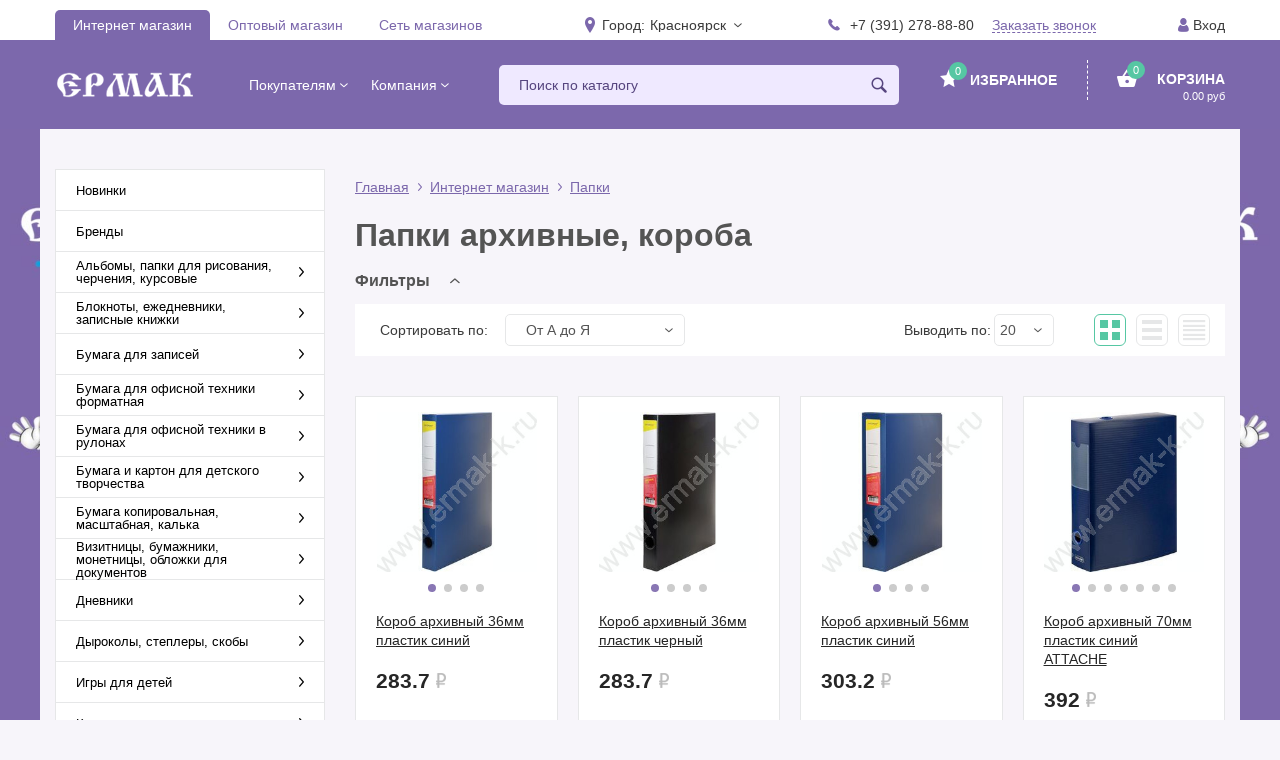

--- FILE ---
content_type: text/html; charset=UTF-8
request_url: https://ermak-k.ru/shop/14528/
body_size: 34591
content:
<!DOCTYPE html>
<html lang="ru">
<head>
    <meta http-equiv="Content-Type" content="text/html; charset=utf-8"/>
    <meta name="yandex-verification" content="ff3765533a202913"/>
    <meta name="language" content=""/>
    <meta name="copyright" content="(c)">
    <meta http-equiv="Reply-to" content="mail@yandex.ru">
    <meta name="viewport" content="width=device-width, height=device-height, initial-scale=1.0, user-scalable=no, maximum-scale=1.0">
    <meta name="HandheldFriendly" content="True">
    <meta http-equiv="Cache-Control" content="no-cache">
    <meta http-equiv="cleartype" content="on">
    <meta name="apple-mobile-web-app-capable" content="yes">
    <meta name="apple-mobile-web-app-status-bar-style" content="black-translucent">
    <meta name="application-name" content="Title">
    <meta name="msapplication-tooltip" content="Description">
    <meta name="msapplication-window" content="width=400;height=300">
    <meta http-equiv="imagetoolbar" content="no">
    <meta http-equiv="X-UA-Compatible" content="IE=edge">
    <meta http-equiv="msthemecompatible" content="no">
    <meta name="format-detection" content="telephone=no">
    <meta name="format-detection" content="address=no">
                            <meta http-equiv="Content-Type" content="text/html; charset=UTF-8" />
<meta name="keywords" content="Ермак, канцтовары, канцелярские товары, канцелярия, канцелярия для офиса, канцелярия оптом, заказ онлайн, заказ online, Красноярск, Братск, Абакан, офис, интернет-магазин, интернет магазин, продажа, ermak" />
<meta name="description" content="Ермак, канцтовары, канцелярские товары, канцелярия для офиса, канцелярия оптом, заказ онлайн, интернет магазин, доставка" />
<link href="/bitrix/js/main/core/css/core.css?16066001623963" type="text/css" rel="stylesheet" />



<link href="/bitrix/js/ui/fonts/opensans/ui.font.opensans.css?16065999962003" type="text/css"  rel="stylesheet" />
<link href="/bitrix/js/main/popup/dist/main.popup.bundle.min.css?160660015523459" type="text/css"  rel="stylesheet" />
<link href="/bitrix/cache/css/s1/ermak_new/page_6f0c50d0b78b6381e1dbb90094b94dcb/page_6f0c50d0b78b6381e1dbb90094b94dcb_v1.css?176110993522466" type="text/css"  rel="stylesheet" />
<link href="/bitrix/cache/css/s1/ermak_new/template_865eefdb9dfc60ee7432709e7fb0e2be/template_865eefdb9dfc60ee7432709e7fb0e2be_v1.css?1761109934243067" type="text/css"  data-template-style="true" rel="stylesheet" />
<script type="text/javascript">if(!window.BX)window.BX={};if(!window.BX.message)window.BX.message=function(mess){if(typeof mess=='object') for(var i in mess) BX.message[i]=mess[i]; return true;};</script>
<script type="text/javascript">(window.BX||top.BX).message({'JS_CORE_LOADING':'Загрузка...','JS_CORE_NO_DATA':'- Нет данных -','JS_CORE_WINDOW_CLOSE':'Закрыть','JS_CORE_WINDOW_EXPAND':'Развернуть','JS_CORE_WINDOW_NARROW':'Свернуть в окно','JS_CORE_WINDOW_SAVE':'Сохранить','JS_CORE_WINDOW_CANCEL':'Отменить','JS_CORE_WINDOW_CONTINUE':'Продолжить','JS_CORE_H':'ч','JS_CORE_M':'м','JS_CORE_S':'с','JSADM_AI_HIDE_EXTRA':'Скрыть лишние','JSADM_AI_ALL_NOTIF':'Показать все','JSADM_AUTH_REQ':'Требуется авторизация!','JS_CORE_WINDOW_AUTH':'Войти','JS_CORE_IMAGE_FULL':'Полный размер'});</script>

<script type="text/javascript" src="/bitrix/js/main/core/core.min.js?1606598549249634"></script>

<script>BX.setJSList(['/bitrix/js/main/core/core_ajax.js','/bitrix/js/main/core/core_promise.js','/bitrix/js/main/polyfill/promise/js/promise.js','/bitrix/js/main/loadext/loadext.js','/bitrix/js/main/loadext/extension.js','/bitrix/js/main/polyfill/promise/js/promise.js','/bitrix/js/main/polyfill/find/js/find.js','/bitrix/js/main/polyfill/includes/js/includes.js','/bitrix/js/main/polyfill/matches/js/matches.js','/bitrix/js/ui/polyfill/closest/js/closest.js','/bitrix/js/main/polyfill/fill/main.polyfill.fill.js','/bitrix/js/main/polyfill/find/js/find.js','/bitrix/js/main/polyfill/matches/js/matches.js','/bitrix/js/main/polyfill/core/dist/polyfill.bundle.js','/bitrix/js/main/core/core.js','/bitrix/js/main/polyfill/intersectionobserver/js/intersectionobserver.js','/bitrix/js/main/lazyload/dist/lazyload.bundle.js','/bitrix/js/main/polyfill/core/dist/polyfill.bundle.js','/bitrix/js/main/parambag/dist/parambag.bundle.js']);
BX.setCSSList(['/bitrix/js/main/core/css/core.css','/bitrix/js/main/lazyload/dist/lazyload.bundle.css','/bitrix/js/main/parambag/dist/parambag.bundle.css']);</script>
<script type="text/javascript">(window.BX||top.BX).message({'LANGUAGE_ID':'ru','FORMAT_DATE':'DD.MM.YYYY','FORMAT_DATETIME':'DD.MM.YYYY HH:MI:SS','COOKIE_PREFIX':'BITRIX_SM_YEN','SERVER_TZ_OFFSET':'25200','SITE_ID':'s1','SITE_DIR':'/','USER_ID':'','SERVER_TIME':'1765496427','USER_TZ_OFFSET':'0','USER_TZ_AUTO':'Y','bitrix_sessid':'2cc99b34ada93b09b579ba26f0b9dbce'});</script>


<script type="text/javascript" src="/bitrix/js/main/jquery/jquery-1.8.3.min.js?160659856893637"></script>
<script type="text/javascript" src="/bitrix/js/main/polyfill/customevent/main.polyfill.customevent.min.js?1606600219556"></script>
<script type="text/javascript" src="/bitrix/js/ui/dexie/dist/dexie.bitrix.bundle.js?1606599958196209"></script>
<script type="text/javascript" src="/bitrix/js/main/core/core_ls.js?160659855610430"></script>
<script type="text/javascript" src="/bitrix/js/main/core/core_fx.min.js?16065985579768"></script>
<script type="text/javascript" src="/bitrix/js/main/core/core_frame_cache.js?160659855115905"></script>
<script type="text/javascript" src="/bitrix/js/main/popup/dist/main.popup.bundle.min.js?160660015658041"></script>
<script type="text/javascript">BX.setCSSList(['/bitrix/templates/ermak_new/components/bitrix/catalog.smart.filter/swipeks/style.css','/bitrix/templates/ermak_new/components/bitrix/menu/left_menu_catalog/style.css','/local/css/common.css','/bitrix/templates/ermak_new/stylesheets/bundle.css','/bitrix/templates/ermak_new/stylesheets/preloader.css','/bitrix/templates/ermak_new/stylesheets/swipeks.css','/bitrix/templates/ermak_new/stylesheets/boostrap.min.css','/bitrix/templates/ermak_new/stylesheets/magnific-popup.css','/bitrix/templates/ermak_new/stylesheets/rsm_styles.css','/bitrix/templates/ermak_new/components/bitrix/sale.basket.basket.line/header_basket_small/style.css','/bitrix/templates/ermak_new/components/bitrix/menu/left_menu_catalog_mobile/style.css','/bitrix/templates/ermak_new/template_styles.css']); </script>


<script type="text/javascript" src="/local/js/common.js?16248944911254"></script>
<script type="text/javascript" src="/bitrix/templates/ermak_new/components/bitrix/sale.basket.basket.line/header_basket_small/script.min.js?16066266443876"></script>
<script type="text/javascript" src="/bitrix/templates/ermak_new/components/bitrix/catalog.smart.filter/swipeks/script.min.js?160662665414546"></script>
<script type="text/javascript">var _ba = _ba || []; _ba.push(["aid", "abb7081033250060f9cf698113af1d22"]); _ba.push(["host", "ermak-k.ru"]); (function() {var ba = document.createElement("script"); ba.type = "text/javascript"; ba.async = true;ba.src = (document.location.protocol == "https:" ? "https://" : "http://") + "bitrix.info/ba.js";var s = document.getElementsByTagName("script")[0];s.parentNode.insertBefore(ba, s);})();</script>


    <title>Интернет-магазин Ермак</title>
    <script>
        window._ermak_redirect = '/shop/14528/';
    </script>
    	
	<link rel="stylesheet" href="https://www.ermak-k.ru/bitrix/templates/ermak_new/js/jsdelivr/swiper-bundle.min.css"/>
	<script src="https://www.ermak-k.ru/bitrix/templates/ermak_new/js/jsdelivr/swiper-bundle.min.js"></script>
	<script src="https://www.ermak-k.ru/bitrix/templates/ermak_new/js/jsdelivr/fancybox.umd.js"></script>
	<link rel="stylesheet" href="https://www.ermak-k.ru/bitrix/templates/ermak_new/js/jsdelivr/fancybox.css"/>

</head>
<body>
<div class="page-wrapp">
    <div id="panel">
            </div>

    <div id="loading">
<div id="loading-center">
<div id="loading-center-absolute">
<div class="object" id="object_one"></div>
<div class="object" id="object_two"></div>
<div class="object" id="object_three"></div>
<div class="object" id="object_four"></div>
<div class="object" id="object_five"></div>
<div class="object" id="object_six"></div>
<div class="object" id="object_seven"></div>
<div class="object" id="object_eight"></div>

</div>
</div>
 
</div>    <noscript class="no_script_message">We're sorry but our site <strong>requires</strong> JavaScript.</noscript>
    <div id="wrapper">
        		<a class="banner-all-bg" href="https://www.ermak-k.ru/new/?avalible=new">
			<img src="/upload/iblock/e00/2024-01-24-back.jpg" alt="">
		</a>
	   
        <header role="presentation">
            <div class="mobile-header">
                <div class="container">
                    <a id="open-mobile-nav" href="#">
                        <span></span><span></span><span></span>
                    </a>
                    <div class="box-logo">
                                                <a href="/shop/">
                            <img src="/bitrix/templates/ermak_new/icons/logo.png" alt="logo"></a>
                    </div>
                                            <div class="box-right">
                            <div class="block-cabinet">
                                <a id="dLabelCabinetMobile" data-target="#login_mobile">
                                </a>
                            </div>
                        </div>
                                        <div class="box-right">
                        <div class="box-search">
                            <a href="#" class="btn-open-search">
                                <span class="icon-search"></span></a>
                            <div class="box-form-search">
                                <form action="/shop/">
                                                                        <input type="search" placeholder="Поиск" name="q" value="" pattern=".{3,}" required title="Минимальная длина поиска - 3 символа.">
                                    <input type="hidden" name="s" value="Поиск"/>
                                    <button class="btn" type="submit">
                                        <span class="help"><span class="icon-search"></span></span>
                                    </button>
                                </form>
                            </div>
                        </div>
                                            </div>
                </div>
            </div>
            <div class="desktop-header">
                <div class="top-line">
                    <div class="container">
                        <div class="content-wrapper">
                            <div class="block-shop-nav">
                                <ul>
                                    <li  class="active"><a href="/shop/">Интернет магазин</a></li>
                                    <li>
                                        <a href="/shop_opt/">Оптовый магазин</a>
                                    </li>
                                    <li ><a href="/points/">Сеть магазинов</a></li>
                                </ul>
                            </div>

                            <div class="block-city">
                                <div class="block-label">Город:</div>
                                <div class="dropdown">
                                                                        <a id="dLabelCity" data-target="#" href="#" data-toggle="dropdown" role="button" aria-haspopup="true" aria-expanded="false">
                                        <span class="help">Красноярск</span>
                                        <span class="icon-caret-down"></span>
                                    </a>
                                    <ul class="dropdown-menu" aria-labelledby="dLabelCity" id="sw_choose_city">
                                        <li>
                                            <a href="/bitrix/templates/ermak_new/ajax/change_city.php?redirect=Y&city=Красноярск">Красноярск</a>
                                        </li>
                                        <li><a href="#">Абакан</a></li>
                                        <li><a href="#">Братск</a></li>
                                    </ul>
                                </div>
                            </div>


                            <div class="block-phone">
                                                                <div class="phone"><a href="tel:+73912788880">+7 (391) 278-88-80</a></div>
                                <div class="btn-call">
                                    <a href="#" data-rossmodal="frommodal" data-toggle="modal" data-target="#myModal_OrderCall">Заказать звонок</a>
                                </div>
                            </div>
                            <div class="block-cabinet">
                                <div class="dropdown">
                                                                            <a id="dLabelCabinet" data-toggle="modal" data-target="#myModal_LogIn">>
                                            <span class="help">Вход</span>
                                            <span class="icon-caret-down"></span>
                                        </a>
                                                                    </div>
                            </div>
                        </div>
                    </div>
                </div>


                <div class="l-header">
                    <div class="container">
                        <div class="content-wrapper">
                            <div class="box-logo">
                                <a href="/shop/">
                                    <img src="/bitrix/templates/ermak_new/icons/logo.png" alt="logo"></a>
                            </div>
                            <div class="block-drop-links">
                                <div class="dropdown violet">
                                    <a id="dLabelFirstNav" data-target="#" href="#" data-toggle="dropdown" role="button" aria-haspopup="true" aria-expanded="false">
                                        <span class="help">Покупателям</span>
                                        <span class="icon-caret-down"></span>
                                    </a>
                                    
<ul class="dropdown-menu" aria-labelledby="dLabelFirstNav">

			<li><a href="/how/">Как оформить заказ</a></li>
		
			<li><a href="/payment/">Оплата</a></li>
		
			<li><a href="/delivery/">Доставка</a></li>
		

</ul>
                                </div>
                                <div class="dropdown violet">
                                    <a id="dLabelSecondNav" data-target="#" href="#" data-toggle="dropdown" role="button" aria-haspopup="true" aria-expanded="false">
                                        <span class="help">Компания</span>
                                        <span class="icon-caret-down"></span>
                                    </a>
                                    
<ul class="dropdown-menu" aria-labelledby="dLabelFirstNav">

			<li><a href="/contacts/">Контакты</a></li>
		
			<li><a href="/vacancies/">Вакансии</a></li>
		

</ul>
                                </div>
                            </div>
                            <div class="block-form-search">
                                <form action="/shop/">
                                                                        <input type="search" name="q" placeholder="Поиск по каталогу" value="" pattern=".{3,}" required title="Минимальная длина поиска - 3 символа.">
                                    <input type="hidden" name="s" value="Поиск"/>
                                    <button class="btn" type="submit">
                                        <span class="help"><span class="icon-search"></span></span>
                                    </button>
                                </form>
                            </div>
                            <!--
									
	<ul class="dropdown-menu salesMenu" aria-labelledby="dLabelThirdNav">
		 
			<li>
				<a href="/sales/">Все акции								
				</a> 
							</li>
			</ul>
							-->


                            <div class="box-favorites-cart">
                                <div class="block-favorites">
                                                                        <a href="/personal/favorites/">
                                        <span class="items" id="favorites_counter">0</span>
                                        <span class="help">Избранное</span>
                                    </a>
                                </div>
                                <div class="block-cart" style="padding-top:9px">
                                    <div class="dropdown">
                                        
<a id="header_basket_line"
    data-target="#" href="/personal/cart/"
        role="button"
    aria-haspopup="true"
    aria-expanded="false"


    >
    <!--'start_frame_cache_bx_basketT0kNhm'-->
    <span class="items" id="top_basket_counter">0</span>
    <span class="help">Корзина</span>
    <span class="cart-price" id="top_basket_price">0.00 руб</span>

    <!--'end_frame_cache_bx_basketT0kNhm'--></a>


<script>
var bx_basketT0kNhm = new BitrixSmallCart;
</script>
<div id="bx_basketT0kNhm" class="bx-basket bx-opener"><div class="bx-hdr-profile">
	<div class="bx-basket-block">	</div>
</div></div>?>

<script type="text/javascript">
	bx_basketT0kNhm.siteId       = 's1';
	bx_basketT0kNhm.cartId       = 'bx_basketT0kNhm';
	bx_basketT0kNhm.ajaxPath     = '/bitrix/components/bitrix/sale.basket.basket.line/ajax.php';
	bx_basketT0kNhm.templateName = 'header_basket_small';
	bx_basketT0kNhm.arParams     =  {'COMPOSITE_FRAME_MODE':'A','COMPOSITE_FRAME_TYPE':'AUTO','HIDE_ON_BASKET_PAGES':'Y','PATH_TO_BASKET':'/personal/cart/','PATH_TO_ORDER':'/personal/order/make/','PATH_TO_PERSONAL':'/personal/','PATH_TO_PROFILE':'/personal/','PATH_TO_REGISTER':'/login/','POSITION_FIXED':'N','SHOW_AUTHOR':'N','SHOW_EMPTY_VALUES':'Y','SHOW_NUM_PRODUCTS':'Y','SHOW_PERSONAL_LINK':'N','SHOW_PRODUCTS':'N','SHOW_TOTAL_PRICE':'Y','COMPONENT_TEMPLATE':'header_basket_small','CACHE_TYPE':'A','SHOW_REGISTRATION':'N','PATH_TO_AUTHORIZE':'/login/','SHOW_DELAY':'Y','SHOW_NOTAVAIL':'Y','SHOW_IMAGE':'Y','SHOW_PRICE':'Y','SHOW_SUMMARY':'Y','POSITION_VERTICAL':'top','POSITION_HORIZONTAL':'right','MAX_IMAGE_SIZE':'70','AJAX':'N','~COMPOSITE_FRAME_MODE':'A','~COMPOSITE_FRAME_TYPE':'AUTO','~HIDE_ON_BASKET_PAGES':'Y','~PATH_TO_BASKET':'/personal/cart/','~PATH_TO_ORDER':'/personal/order/make/','~PATH_TO_PERSONAL':'/personal/','~PATH_TO_PROFILE':'/personal/','~PATH_TO_REGISTER':'/login/','~POSITION_FIXED':'N','~SHOW_AUTHOR':'N','~SHOW_EMPTY_VALUES':'Y','~SHOW_NUM_PRODUCTS':'Y','~SHOW_PERSONAL_LINK':'N','~SHOW_PRODUCTS':'N','~SHOW_TOTAL_PRICE':'Y','~COMPONENT_TEMPLATE':'header_basket_small','~CACHE_TYPE':'A','~SHOW_REGISTRATION':'N','~PATH_TO_AUTHORIZE':'/login/','~SHOW_DELAY':'Y','~SHOW_NOTAVAIL':'Y','~SHOW_IMAGE':'Y','~SHOW_PRICE':'Y','~SHOW_SUMMARY':'Y','~POSITION_VERTICAL':'top','~POSITION_HORIZONTAL':'right','~MAX_IMAGE_SIZE':'70','~AJAX':'N','cartId':'bx_basketT0kNhm'}; // TODO \Bitrix\Main\Web\Json::encode
	bx_basketT0kNhm.closeMessage = 'Скрыть';
	bx_basketT0kNhm.openMessage  = 'Раскрыть';
	bx_basketT0kNhm.activate();
</script>
                                    </div>
                                </div>
                            </div>
                        </div>
                    </div>
                </div>
            </div>
        </header>


            <main role="main" class="clearfix">
        <div class="container bgWhiteFix">
            

            <nav id="mobile-nav">
                <ul>
                    <li>
                        <a>Каталог</a>
                        <ul>
                            



	
									<li>
				<a href="/shop/14262/">
					Альбомы, папки для рисования, черчения, курсовые				</a>
				<ul>
		
		
	
	
		
											<li>
					<a href="/shop/14263/">Альбомы для рисования</a></li>
							
	
	
		
											<li>
					<a href="/shop/14264/">Альбомы для черчения</a></li>
							
	
	
		
											<li>
					<a href="/shop/14265/">Бумага и папки для акварели</a></li>
							
	
	
		
											<li>
					<a href="/shop/14266/">Бумага,папки,блокноты  для эскизов,набросков,зарисовок</a></li>
							
	
	
		
											<li>
					<a href="/shop/14267/">Ватман, папки для черчения</a></li>
							
	
	
		
											<li>
					<a href="/shop/14268/">Папки для рисования</a></li>
							
				</ul></li>	
									<li>
				<a href="/shop/14270/">
					Блокноты, ежедневники, записные книжки				</a>
				<ul>
		
		
	
	
		
											<li>
					<a href="/shop/14271/">Анкеты</a></li>
							
	
	
		
											<li>
					<a href="/shop/14272/">Бизнес-блокноты</a></li>
							
	
	
		
											<li>
					<a href="/shop/14274/">Блокноты</a></li>
							
	
	
		
											<li>
					<a href="/shop/14275/">Дизайн-блокноты, книги</a></li>
							
	
	
		
											<li>
					<a href="/shop/14276/">Ежедневники датированные</a></li>
							
	
	
		
											<li>
					<a href="/shop/14277/">Ежедневники не датированные</a></li>
							
	
	
		
											<li>
					<a href="/shop/14280/">Записные книжки</a></li>
							
	
	
		
											<li>
					<a href="/shop/14281/">Планинги датированные</a></li>
							
	
	
		
											<li>
					<a href="/shop/14282/">Планинги не датированные</a></li>
							
	
	
		
											<li>
					<a href="/shop/14283/">Телефонные книжки</a></li>
							
				</ul></li>	
									<li>
				<a href="/shop/14284/">
					Бумага для записей				</a>
				<ul>
		
		
	
	
		
											<li>
					<a href="/shop/14285/">Бумага для записей</a></li>
							
	
	
		
											<li>
					<a href="/shop/14286/">Бумага для записей в подставке</a></li>
							
	
	
		
											<li>
					<a href="/shop/14287/">Бумага для записей с липким краем</a></li>
							
	
	
		
											<li>
					<a href="/shop/14288/">Наборы этикеток-закладок</a></li>
							
	
	
		
											<li>
					<a href="/shop/14289/">Ценники</a></li>
							
				</ul></li>	
									<li>
				<a href="/shop/14290/">
					Бумага для офисной техники форматная				</a>
				<ul>
		
		
	
	
		
											<li>
					<a href="/shop/14291/">Бумага для машинописных работ</a></li>
							
	
	
		
											<li>
					<a href="/shop/14763/">Бумага для офисной техники белая</a></li>
							
	
	
		
											<li>
					<a href="/shop/14298/">Бумага для офисной техники цветная</a></li>
							
	
	
		
											<li>
					<a href="/shop/14299/">Бумага для полноцветной печати</a></li>
							
	
	
		
											<li>
					<a href="/shop/14300/">Бумага для полноцветной печати с покрытием</a></li>
							
	
	
		
											<li>
					<a href="/shop/14301/">Бумага перфорированная</a></li>
							
	
	
		
											<li>
					<a href="/shop/14302/">Самоклеющаяся бумага, этикетки, пленка для печати</a></li>
							
				</ul></li>	
									<li>
				<a href="/shop/14293/">
					Бумага для офисной техники в рулонах				</a>
				<ul>
		
		
	
	
		
											<li>
					<a href="/shop/14295/">Лента чековая</a></li>
							
	
	
		
											<li>
					<a href="/shop/14296/">Ролики для плоттера</a></li>
							
	
	
		
											<li>
					<a href="/shop/14297/">Ролики для принтера</a></li>
							
				</ul></li>	
									<li>
				<a href="/shop/14304/">
					Бумага и картон для детского творчества				</a>
				<ul>
		
		
	
	
		
											<li>
					<a href="/shop/14305/">Бумага бархатная</a></li>
							
	
	
		
											<li>
					<a href="/shop/14306/">Бумага для декоративных работ</a></li>
							
	
	
		
											<li>
					<a href="/shop/14307/">Бумага цветная</a></li>
							
	
	
		
											<li>
					<a href="/shop/14308/">Бумага цветная самоклеющаяся</a></li>
							
	
	
		
											<li>
					<a href="/shop/14309/">Картон белый</a></li>
							
	
	
		
											<li>
					<a href="/shop/14310/">Картон цветной</a></li>
							
	
	
		
											<li>
					<a href="/shop/14312/">Набор Картон+Бумага</a></li>
							
				</ul></li>	
									<li>
				<a href="/shop/14313/">
					Бумага копировальная, масштабная, калька				</a>
				<ul>
		
		
	
	
		
											<li>
					<a href="/shop/14314/">Бумага копировальная</a></li>
							
	
	
		
											<li>
					<a href="/shop/14315/">Бумага масштабная</a></li>
							
	
	
		
											<li>
					<a href="/shop/14316/">Калька</a></li>
							
				</ul></li>	
									<li>
				<a href="/shop/14317/">
					Визитницы, бумажники, монетницы, обложки для документов				</a>
				<ul>
		
		
	
	
		
											<li>
					<a href="/shop/14318/">Визитницы</a></li>
							
	
	
		
											<li>
					<a href="/shop/14319/">Монетницы</a></li>
							
	
	
		
											<li>
					<a href="/shop/14320/">Обложки для документов</a></li>
							
	
	
		
											<li>
					<a href="/shop/14321/">Портмоне</a></li>
							
	
	
		
											<li>
					<a href="/shop/14322/">Футляры для ключей</a></li>
							
				</ul></li>	
									<li>
				<a href="/shop/14323/">
					Дневники				</a>
				<ul>
		
		
	
	
		
											<li>
					<a href="/shop/14324/">Дневники для 1-11 классов</a></li>
							
	
	
		
											<li>
					<a href="/shop/14325/">Дневники для 1-4 классов</a></li>
							
	
	
		
											<li>
					<a href="/shop/14326/">Дневники для 5-11 классов</a></li>
							
	
	
		
											<li>
					<a href="/shop/14327/">Дневники для музыкальной школы</a></li>
							
				</ul></li>	
									<li>
				<a href="/shop/14328/">
					Дыроколы, степлеры, скобы				</a>
				<ul>
		
		
	
	
		
											<li>
					<a href="/shop/14329/">Дыроколы</a></li>
							
	
	
		
											<li>
					<a href="/shop/14330/">Скобы для степлеров</a></li>
							
	
	
		
											<li>
					<a href="/shop/14331/">Степлеры, антистеплеры</a></li>
							
				</ul></li>	
									<li>
				<a href="/shop/14332/">
					Игры для детей				</a>
				<ul>
		
		
	
	
		
											<li>
					<a href="/shop/14333/">Детская мебель</a></li>
							
	
	
		
											<li>
					<a href="/shop/14334/">Домино, лото, шашки, шахматы, нарды, карты игральные,игры в дорогу</a></li>
							
	
	
		
											<li>
					<a href="/shop/14336/">Зонты детские</a></li>
							
	
	
		
											<li>
					<a href="/shop/14338/">Игрушки</a></li>
							
	
	
		
											<li>
					<a href="/shop/14679/">Игрушки лето</a></li>
							
	
	
		
											<li>
					<a href="/shop/14339/">Игры из дерева</a></li>
							
	
	
		
											<li>
					<a href="/shop/14340/">Игры настольные</a></li>
							
	
	
		
											<li>
					<a href="/shop/14341/">Игры-головоломки</a></li>
							
	
	
		
											<li>
					<a href="/shop/14342/">Игры, книжки со звуком</a></li>
							
	
	
		
											<li>
					<a href="/shop/14343/">Игры,аксессуары для младенцев</a></li>
							
	
	
		
											<li>
					<a href="/shop/14344/">Конструкторы</a></li>
							
	
	
		
											<li>
					<a href="/shop/14349/">Мыльные пузыри</a></li>
							
	
	
		
											<li>
					<a href="/shop/14350/">Набор аксессуаров для девочек</a></li>
							
	
	
		
											<li>
					<a href="/shop/14351/">Набор д/творчества  из картона и бумаги,фольги</a></li>
							
	
	
		
											<li>
					<a href="/shop/14352/">Набор д/творчества  из песка</a></li>
							
	
	
		
											<li>
					<a href="/shop/14353/">Набор д/творчества  из различных материалов</a></li>
							
	
	
		
											<li>
					<a href="/shop/14355/">Набор д/творчества Аппликация</a></li>
							
	
	
		
											<li>
					<a href="/shop/14356/">Набор д/творчества Бусы и бисер</a></li>
							
	
	
		
											<li>
					<a href="/shop/14357/">Набор д/творчества Вырасти кристалл</a></li>
							
	
	
		
											<li>
					<a href="/shop/14359/">Набор д/творчества Гравюры</a></li>
							
	
	
		
											<li>
					<a href="/shop/14361/">Набор д/творчества из пайеток,помпонов</a></li>
							
	
	
		
											<li>
					<a href="/shop/14363/">Набор д/творчества Квилинг</a></li>
							
	
	
		
											<li>
					<a href="/shop/14367/">Набор д/творчества Мозаика</a></li>
							
	
	
		
											<li>
					<a href="/shop/14372/">Набор д/творчества Рукоделие</a></li>
							
	
	
		
											<li>
					<a href="/shop/14373/">Набор д/творчества серии Парфюмерия и Косметика</a></li>
							
	
	
		
											<li>
					<a href="/shop/14376/">Наборы для выжигания</a></li>
							
	
	
		
											<li>
					<a href="/shop/14379/">Наборы для рисования</a></li>
							
	
	
		
											<li>
					<a href="/shop/14381/">Пазлы</a></li>
							
	
	
		
											<li>
					<a href="/shop/14382/">Сборные модели</a></li>
							
	
	
		
											<li>
					<a href="/shop/14384/">Спортивные игры</a></li>
							
				</ul></li>	
									<li>
				<a href="/shop/14385/">
					Календари				</a>
				<ul>
		
		
	
	
		
											<li>
					<a href="/shop/14386/">Календари карманные</a></li>
							
	
	
		
											<li>
					<a href="/shop/14387/">Календари настенные листовые</a></li>
							
	
	
		
											<li>
					<a href="/shop/14691/">Календари на магните</a></li>
							
	
	
		
											<li>
					<a href="/shop/14388/">Календари настенные перекидные</a></li>
							
	
	
		
											<li>
					<a href="/shop/14389/">Календари настольные перекидные</a></li>
							
	
	
		
											<li>
					<a href="/shop/14391/">Календарь-домик</a></li>
							
	
	
		
											<li>
					<a href="/shop/14392/">Календарь-табель</a></li>
							
				</ul></li>	
									<li>
				<a href="/shop/14393/">
					Калькуляторы				</a>
				<ul>
		
		
	
	
		
											<li>
					<a href="/shop/14394/">Калькуляторы инженерные</a></li>
							
	
	
		
											<li>
					<a href="/shop/14395/">Калькуляторы карманные</a></li>
							
	
	
		
											<li>
					<a href="/shop/14396/">Калькуляторы настольные</a></li>
							
				</ul></li>	
									<li>
				<a href="/shop/14397/">
					Карандаши				</a>
				<ul>
		
		
	
	
		
											<li>
					<a href="/shop/14398/">Карандаши механические, секционные</a></li>
							
	
	
		
											<li>
					<a href="/shop/14399/">Карандаши цветные</a></li>
							
	
	
		
											<li>
					<a href="/shop/14400/">Карандаши ч/графитные</a></li>
							
				</ul></li>	
	
		
											<li>
					<a href="/shop/14401/" class="root-item">
						Кисти</a></li>
							
	
									<li>
				<a href="/shop/14402/">
					Клей				</a>
				<ul>
		
		
	
	
		
											<li>
					<a href="/shop/14403/">Клей канцелярский</a></li>
							
	
	
		
											<li>
					<a href="/shop/14404/">Клей ПВА</a></li>
							
	
	
		
											<li>
					<a href="/shop/14405/">Клей специальный</a></li>
							
	
	
		
											<li>
					<a href="/shop/14406/">Клей-карандаш</a></li>
							
				</ul></li>	
									<li>
				<a href="/shop/14407/">
					Книги учета, бланки				</a>
				<ul>
		
		
	
	
		
											<li>
					<a href="/shop/14408/">Бланки</a></li>
							
	
									<li><a href="/shop/14409/" class="parent">
				Книги учета</a>
				<ul>
		
		
	
	
		
											<li>
					<a href="/shop/14773/">Книги учёта  универсальные</a></li>
							
	
	
		
											<li>
					<a href="/shop/14774/">Книги учёта специализированные</a></li>
							
				</ul></li></ul></li>	
									<li>
				<a href="/shop/14410/">
					Книги, детская развивающая литература				</a>
				<ul>
		
		
	
	
		
											<li>
					<a href="/shop/14411/">Детская литература</a></li>
							
	
	
		
											<li>
					<a href="/shop/14412/">Развивающая литература</a></li>
							
	
	
		
											<li>
					<a href="/shop/14413/">Энциклопедии,атласы</a></li>
							
				</ul></li>	
									<li>
				<a href="/shop/14414/">
					Кнопки, скрепки, зажимы				</a>
				<ul>
		
		
	
	
		
											<li>
					<a href="/shop/14415/">Зажимы</a></li>
							
	
	
		
											<li>
					<a href="/shop/14416/">Кнопки, булавки</a></li>
							
	
	
		
											<li>
					<a href="/shop/14417/">Скрепки</a></li>
							
				</ul></li>	
	
		
											<li>
					<a href="/shop/14418/" class="root-item">
						Конверты</a></li>
							
	
									<li>
				<a href="/shop/14419/">
					Корректирующие средства				</a>
				<ul>
		
		
	
	
		
											<li>
					<a href="/shop/14420/">Корректирующие ленты</a></li>
							
	
	
		
											<li>
					<a href="/shop/14421/">Корректоры шариковые</a></li>
							
	
	
		
											<li>
					<a href="/shop/14422/">Штрих-корректоры</a></li>
							
				</ul></li>	
									<li>
				<a href="/shop/14423/">
					Краски				</a>
				<ul>
		
		
	
	
		
											<li>
					<a href="/shop/14424/">Краски акварельные</a></li>
							
	
	
		
											<li>
					<a href="/shop/14425/">Краски акриловые</a></li>
							
	
	
		
											<li>
					<a href="/shop/14428/">Краски гуашевые</a></li>
							
	
	
		
											<li>
					<a href="/shop/14429/">Краски масляные</a></li>
							
	
	
		
											<li>
					<a href="/shop/14431/">Художественные материалы</a></li>
							
				</ul></li>	
	
		
											<li>
					<a href="/shop/14432/" class="root-item">
						Ластики</a></li>
							
	
									<li>
				<a href="/shop/14433/">
					Линейки, транспортиры, треугольники				</a>
				<ul>
		
		
	
	
		
											<li>
					<a href="/shop/14434/">Линейки</a></li>
							
	
	
		
											<li>
					<a href="/shop/14435/">Наборы линеек</a></li>
							
	
	
		
											<li>
					<a href="/shop/14436/">Транспортиры</a></li>
							
	
	
		
											<li>
					<a href="/shop/14437/">Трафареты</a></li>
							
	
	
		
											<li>
					<a href="/shop/14438/">Угольники</a></li>
							
				</ul></li>	
									<li>
				<a href="/shop/14439/">
					Лотки для бумаг				</a>
				<ul>
		
		
	
	
		
											<li>
					<a href="/shop/14441/">Лотки вертикальные</a></li>
							
	
	
		
											<li>
					<a href="/shop/14442/">Лотки горизонтальные</a></li>
							
				</ul></li>	
									<li>
				<a href="/shop/14443/">
					Маркеры, текстовыделители				</a>
				<ul>
		
		
	
	
		
											<li>
					<a href="/shop/14444/">Маркеры</a></li>
							
	
	
		
											<li>
					<a href="/shop/14445/">Маркеры для скетчинга</a></li>
							
	
	
		
											<li>
					<a href="/shop/14446/">Текстовыделители</a></li>
							
				</ul></li>	
									<li>
				<a href="/shop/14447/">
					Материалы для творчества				</a>
				<ul>
		
		
	
	
		
											<li>
					<a href="/shop/14797/">Пасха</a></li>
							
				</ul></li>	
									<li>
				<a href="/shop/14448/">
					Мел				</a>
				<ul>
		
		
	
	
		
											<li>
					<a href="/shop/14449/">Мел белый</a></li>
							
	
	
		
											<li>
					<a href="/shop/14450/">Мел цветной</a></li>
							
	
	
		
											<li>
					<a href="/shop/14451/">Мелки восковые</a></li>
							
	
	
		
											<li>
					<a href="/shop/14452/">Мелки масляные, пастель, уголь</a></li>
							
				</ul></li>	
									<li>
				<a href="/shop/14453/">
					Наклейки				</a>
				<ul>
		
		
	
	
		
											<li>
					<a href="/shop/14454/">Наклейки</a></li>
							
	
	
		
											<li>
					<a href="/shop/14456/">Наклейки оформительские</a></li>
							
	
	
		
											<li>
					<a href="/shop/14457/">Наклейки тату</a></li>
							
				</ul></li>	
									<li>
				<a href="/shop/14458/">
					Ножи канцелярские, резаки для бумаги				</a>
				<ul>
		
		
	
	
		
											<li>
					<a href="/shop/14459/">Ножи канцелярские</a></li>
							
	
	
		
											<li>
					<a href="/shop/14460/">Резаки для бумаги</a></li>
							
				</ul></li>	
									<li>
				<a href="/shop/14732/">
					Новогодние товары				</a>
				<ul>
		
		
	
	
		
											<li>
					<a href="/shop/14455/">Наклейки новогодние</a></li>
							
	
									<li><a href="/shop/14733/" class="parent">
				Елки</a>
				<ul>
		
		
	
	
		
											<li>
					<a href="/shop/14734/">Запчасти к елкам</a></li>
							
				</ul></li>	
	
		
											<li>
					<a href="/shop/14735/">Елочные украшения из дерева</a></li>
							
	
	
		
											<li>
					<a href="/shop/14736/">Елочные украшения из лавсана</a></li>
							
	
	
		
											<li>
					<a href="/shop/14737/">Елочные украшения из пластика</a></li>
							
	
	
		
											<li>
					<a href="/shop/14739/">Елочные украшения из стеклопластика, пластмассы, поролон</a></li>
							
	
	
		
											<li>
					<a href="/shop/14740/">Игрушки новогодние</a></li>
							
	
	
		
											<li>
					<a href="/shop/14741/">Костюмы и аксессуары для карнавала и праздника</a></li>
							
	
	
		
											<li>
					<a href="/shop/14742/">Магниты новогодние</a></li>
							
	
	
		
											<li>
					<a href="/shop/14743/">Наборы д/творчества,игры,пазлы,книги,скетчбуки Новогодние</a></li>
							
	
	
		
											<li>
					<a href="/shop/14744/">Новогодняя упаковка</a></li>
							
	
	
		
											<li>
					<a href="/shop/14745/">Свечи</a></li>
							
	
	
		
											<li>
					<a href="/shop/14747/">Сувениры</a></li>
							
	
	
		
											<li>
					<a href="/shop/14751/">Эл/гирлянды</a></li>
							
				</ul></li>	
	
		
											<li>
					<a href="/shop/14461/" class="root-item">
						Ножницы</a></li>
							
	
									<li>
				<a href="/shop/14462/">
					Носители информации				</a>
				<ul>
		
		
	
	
		
											<li>
					<a href="/shop/14463/">CD-R</a></li>
							
	
	
		
											<li>
					<a href="/shop/14465/">DVD+-R</a></li>
							
	
	
		
											<li>
					<a href="/shop/14467/">Боксы, конверты, пакеты для дисков</a></li>
							
	
	
		
											<li>
					<a href="/shop/14470/">Съёмные носители информации USB</a></li>
							
				</ul></li>	
									<li>
				<a href="/shop/14471/">
					Открытки,магниты,брелоки				</a>
				<ul>
		
		
	
	
		
											<li>
					<a href="/shop/14809/">Весна</a></li>
							
	
	
		
											<li>
					<a href="/shop/14803/">Государственная символика</a></li>
							
	
	
		
											<li>
					<a href="/shop/14814/">Зима</a></li>
							
	
	
		
											<li>
					<a href="/shop/14810/">Масленица</a></li>
							
	
	
		
											<li>
					<a href="/shop/14472/">23 февраля</a></li>
							
	
	
		
											<li>
					<a href="/shop/14473/">8 Марта</a></li>
							
	
	
		
											<li>
					<a href="/shop/14804/">Осень</a></li>
							
	
	
		
											<li>
					<a href="/shop/14474/">Брелоки,значки</a></li>
							
	
	
		
											<li>
					<a href="/shop/14819/">Шпаргалка </a></li>
							
	
	
		
											<li>
					<a href="/shop/14476/">Гирлянды и плакаты</a></li>
							
	
	
		
											<li>
					<a href="/shop/14477/">Года, юбилейные даты</a></li>
							
	
	
		
											<li>
					<a href="/shop/14478/">День Победы</a></li>
							
	
	
		
											<li>
					<a href="/shop/14479/">День Святого Валентина</a></li>
							
	
									<li><a href="/shop/14480/" class="parent">
				Детский сад!</a>
				<ul>
		
		
	
	
		
											<li>
					<a href="/shop/14676/">До свидания Детский сад! </a></li>
							
	
	
		
											<li>
					<a href="/shop/14779/">Детский сад!</a></li>
							
				</ul></li>	
	
		
											<li>
					<a href="/shop/14481/">Дипломы, грамоты, письма, благодарности</a></li>
							
	
									<li><a href="/shop/14482/" class="parent">
				Школа </a>
				<ul>
		
		
	
	
		
											<li>
					<a href="/shop/14670/">До свидания Школа!</a></li>
							
	
	
		
											<li>
					<a href="/shop/14673/">Здравствуй Школа!</a></li>
							
				</ul></li>	
	
		
											<li>
					<a href="/shop/14483/">Конверты для денег</a></li>
							
	
	
		
											<li>
					<a href="/shop/14486/">Медали,кубки</a></li>
							
	
	
		
											<li>
					<a href="/shop/14488/">Наборы д/оформления интерьера,украшения</a></li>
							
	
	
		
											<li>
					<a href="/shop/14489/">Новый год</a></li>
							
	
	
		
											<li>
					<a href="/shop/14492/">Плакаты обучающие и развивающие пособия</a></li>
							
	
	
		
											<li>
					<a href="/shop/14493/">Поздравляем</a></li>
							
	
	
		
											<li>
					<a href="/shop/14494/">Приглашения</a></li>
							
	
	
		
											<li>
					<a href="/shop/14495/">Прочее</a></li>
							
	
	
		
											<li>
					<a href="/shop/14498/">Ростомеры</a></li>
							
	
	
		
											<li>
					<a href="/shop/14499/">С Днем Рождения</a></li>
							
	
	
		
											<li>
					<a href="/shop/14501/">С праздником!</a></li>
							
	
	
		
											<li>
					<a href="/shop/14502/">С Юбилеем</a></li>
							
	
	
		
											<li>
					<a href="/shop/14503/">Свадебные</a></li>
							
	
	
		
											<li>
					<a href="/shop/14504/">Учителям,воспитателям</a></li>
							
				</ul></li>	
									<li>
				<a href="/shop/14505/">
					Офисные принадлежности				</a>
				<ul>
		
		
	
	
		
											<li>
					<a href="/shop/14506/">Банковские товары</a></li>
							
	
	
		
											<li>
					<a href="/shop/14507/">Бейджи, информационные подставки, таблички</a></li>
							
	
	
		
											<li>
					<a href="/shop/14508/">Бизнес сувениры</a></li>
							
	
	
		
											<li>
					<a href="/shop/14509/">Брошюровщики и переплётные материалы</a></li>
							
	
	
		
											<li>
					<a href="/shop/14510/">Демосистемы</a></li>
							
	
	
		
											<li>
					<a href="/shop/14511/">Доски офисные, аксессуары</a></li>
							
	
	
		
											<li>
					<a href="/shop/14512/">Коврики</a></li>
							
	
	
		
											<li>
					<a href="/shop/14513/">Корзины для бумаг</a></li>
							
	
	
		
											<li>
					<a href="/shop/14514/">Ламинаторы и расходные материалы</a></li>
							
	
	
		
											<li>
					<a href="/shop/14515/">Наборы настольные Бизнес</a></li>
							
	
	
		
											<li>
					<a href="/shop/14516/">Накладки на стол</a></li>
							
	
	
		
											<li>
					<a href="/shop/14517/">Офисные наборы</a></li>
							
	
	
		
											<li>
					<a href="/shop/14518/">Подставки для календарей</a></li>
							
	
	
		
											<li>
					<a href="/shop/14519/">Подставки для карандашей и ручек</a></li>
							
	
	
		
											<li>
					<a href="/shop/14520/">Прочие</a></li>
							
	
	
		
											<li>
					<a href="/shop/14521/">Резинки банковские</a></li>
							
	
	
		
											<li>
					<a href="/shop/14523/">Чистящие средства для оргтехники</a></li>
							
	
	
		
											<li>
					<a href="/shop/14524/">Штампы, оснастки, штемпельные подушки</a></li>
							
	
	
		
											<li>
					<a href="/shop/14653/">Лупы</a></li>
							
				</ul></li>	
									<li class="item-selected">
				<a href="/shop/14525/">
					Папки				</a>
				<ul>
		
		
	
	
		
											<li>
					<a href="/shop/14526/">Клипборды</a></li>
							
	
	
		
											<li>
					<a href="/shop/14527/">Папки адресные</a></li>
							
	
	
		
											<li class="item-selected">
					<a href="/shop/14528/">Папки архивные, короба</a></li>
							
	
	
		
											<li>
					<a href="/shop/14529/">Папки на резинках</a></li>
							
	
	
		
											<li>
					<a href="/shop/14530/">Папки с зажимами</a></li>
							
	
	
		
											<li>
					<a href="/shop/14531/">Папки с кольцами</a></li>
							
	
	
		
											<li>
					<a href="/shop/14532/">Папки с файлами</a></li>
							
	
	
		
											<li>
					<a href="/shop/14533/">Папки уголок</a></li>
							
	
	
		
											<li>
					<a href="/shop/14534/">Папки-конверты на молнии</a></li>
							
	
	
		
											<li>
					<a href="/shop/14535/">Папки-портфели</a></li>
							
	
	
		
											<li>
					<a href="/shop/14536/">Папки-регистраторы</a></li>
							
	
	
		
											<li>
					<a href="/shop/14537/">Папки-скоросшиватели</a></li>
							
	
	
		
											<li>
					<a href="/shop/14682/">Папки-конверты на кнопке</a></li>
							
	
	
		
											<li>
					<a href="/shop/14538/">Разделитель листов</a></li>
							
	
									<li><a href="/shop/14539/" class="parent">
				Папки Дело</a>
				<ul>
		
		
	
	
		
											<li>
					<a href="/shop/14764/">Папки - скоросшиватель</a></li>
							
	
	
		
											<li>
					<a href="/shop/14765/">Папки без скоросшивателя</a></li>
							
	
	
		
											<li>
					<a href="/shop/14766/">Папки на завязках</a></li>
							
				</ul></li>	
	
		
											<li>
					<a href="/shop/14540/">Файлы</a></li>
							
				</ul></li>	
									<li>
				<a href="/shop/14541/">
					Пеналы				</a>
				<ul>
		
		
	
	
		
											<li>
					<a href="/shop/14542/">Пеналы без наполнения</a></li>
							
	
	
		
											<li>
					<a href="/shop/14543/">Пеналы с наполнением</a></li>
							
	
	
		
											<li>
					<a href="/shop/14544/">Пеналы-тубусы, косметички</a></li>
							
				</ul></li>	
									<li>
				<a href="/shop/14545/">
					Пластилин				</a>
				<ul>
		
		
	
	
		
											<li>
					<a href="/shop/14546/">Дощечки для лепки, стеки</a></li>
							
	
	
		
											<li>
					<a href="/shop/14547/">Масса для лепки, пенопластилин,пластика</a></li>
							
	
	
		
											<li>
					<a href="/shop/14548/">Пластилин</a></li>
							
	
	
		
											<li>
					<a href="/shop/14549/">Пластилин скульптурный, глина</a></li>
							
				</ul></li>	
									<li>
				<a href="/shop/14550/">
					Ранцы, сумки школьные				</a>
				<ul>
		
		
	
	
		
											<li>
					<a href="/shop/14551/">Ранцы</a></li>
							
	
	
		
											<li>
					<a href="/shop/14552/">Рюкзаки</a></li>
							
	
	
		
											<li>
					<a href="/shop/14554/">Сумки школьные,молодежные,детские</a></li>
							
				</ul></li>	
									<li>
				<a href="/shop/14555/">
					Раскраски				</a>
				<ul>
		
		
	
	
		
											<li>
					<a href="/shop/14556/">Альбомы д/творчества</a></li>
							
	
	
		
											<li>
					<a href="/shop/14557/">Аппликации</a></li>
							
	
	
		
											<li>
					<a href="/shop/14558/">Игры-конструкторы</a></li>
							
	
	
		
											<li>
					<a href="/shop/14559/">Книги с наклейками</a></li>
							
	
	
		
											<li>
					<a href="/shop/14560/">Прописи</a></li>
							
	
	
		
											<li>
					<a href="/shop/14561/">Раскраски</a></li>
							
				</ul></li>	
									<li>
				<a href="/shop/14565/">
					Ручки				</a>
				<ul>
		
		
	
	
		
											<li>
					<a href="/shop/14566/">Линеры, роллеры</a></li>
							
	
	
		
											<li>
					<a href="/shop/14567/">Ручки гелевые</a></li>
							
	
	
		
											<li>
					<a href="/shop/14568/">Ручки капилярные</a></li>
							
	
	
		
											<li>
					<a href="/shop/14569/">Ручки перьевые</a></li>
							
	
	
		
											<li>
					<a href="/shop/14570/">Ручки пиши-стирай</a></li>
							
	
	
		
											<li>
					<a href="/shop/14571/">Ручки подарочные</a></li>
							
	
	
		
											<li>
					<a href="/shop/14572/">Ручки шариковые</a></li>
							
				</ul></li>	
									<li>
				<a href="/shop/14573/">
					Скотч				</a>
				<ul>
		
		
	
	
		
											<li>
					<a href="/shop/14574/">Клейкая лента декор</a></li>
							
	
	
		
											<li>
					<a href="/shop/14575/">Скотч канцелярский</a></li>
							
	
	
		
											<li>
					<a href="/shop/14576/">Скотч малярный</a></li>
							
	
	
		
											<li>
					<a href="/shop/14577/">Скотч специализированный</a></li>
							
	
	
		
											<li>
					<a href="/shop/14578/">Скотч упаковочный</a></li>
							
				</ul></li>	
									<li>
				<a href="/shop/14579/">
					Специальная и справочная литература				</a>
				<ul>
		
		
	
	
		
											<li>
					<a href="/shop/14584/">Развивающие пособия</a></li>
							
				</ul></li>	
									<li>
				<a href="/shop/14587/">
					Стержни				</a>
				<ul>
		
		
	
	
		
											<li>
					<a href="/shop/14588/">Стержни гелевые</a></li>
							
	
	
		
											<li>
					<a href="/shop/14589/">Стержни капилярные</a></li>
							
	
	
		
											<li>
					<a href="/shop/14590/">Стержни шариковые</a></li>
							
				</ul></li>	
	
		
											<li>
					<a href="/shop/14591/" class="root-item">
						Сувенирная продукция</a></li>
							
	
									<li>
				<a href="/shop/14592/">
					Сумки деловые, дорожные,портфели, папки				</a>
				<ul>
		
		
	
	
		
											<li>
					<a href="/shop/14593/">Папки кожа, кожзам ,ткань</a></li>
							
	
	
		
											<li>
					<a href="/shop/14594/">Портфели</a></li>
							
	
	
		
											<li>
					<a href="/shop/14595/">Сумки</a></li>
							
				</ul></li>	
									<li>
				<a href="/shop/14597/">
					Тетради				</a>
				<ul>
		
		
	
	
		
											<li>
					<a href="/shop/14598/">Тетради А4</a></li>
							
	
									<li><a href="/shop/14599/" class="parent">
				Тетради А5 на скрепке</a>
				<ul>
		
		
	
	
		
											<li>
					<a href="/shop/14600/">Тетрадь 12л клетка</a></li>
							
	
	
		
											<li>
					<a href="/shop/14601/">Тетрадь 12л линейка</a></li>
							
	
	
		
											<li>
					<a href="/shop/14602/">Тетрадь 18л клетка</a></li>
							
	
	
		
											<li>
					<a href="/shop/14603/">Тетрадь 18л линейка</a></li>
							
	
	
		
											<li>
					<a href="/shop/14604/">Тетрадь 24л клетка</a></li>
							
	
	
		
											<li>
					<a href="/shop/14605/">Тетрадь 24л линейка</a></li>
							
	
	
		
											<li>
					<a href="/shop/14606/">Тетрадь свыше 32л клетка</a></li>
							
	
	
		
											<li>
					<a href="/shop/14607/">Тетрадь свыше 32л линейка</a></li>
							
				</ul></li>	
	
		
											<li>
					<a href="/shop/14608/">Тетради А5 на спирали</a></li>
							
	
	
		
											<li>
					<a href="/shop/14609/">Тетради для нот</a></li>
							
	
	
		
											<li>
					<a href="/shop/14610/">Тетради на кольцах,сменные блоки</a></li>
							
	
	
		
											<li>
					<a href="/shop/14611/">Тетради предметные</a></li>
							
				</ul></li>	
									<li>
				<a href="/shop/14612/">
					Товары для отдыха				</a>
				<ul>
		
		
	
	
		
											<li>
					<a href="/shop/14613/">Надувная продукция</a></li>
							
	
	
		
											<li>
					<a href="/shop/14615/">Товары для отдыха и туризма</a></li>
							
				</ul></li>	
									<li>
				<a href="/shop/14616/">
					Товары для праздника				</a>
				<ul>
		
		
	
	
		
											<li>
					<a href="/shop/14617/">Наборы д/проведения праздников</a></li>
							
	
	
		
											<li>
					<a href="/shop/14618/">Праздничный стол</a></li>
							
	
	
		
											<li>
					<a href="/shop/14619/">Свечи для торта</a></li>
							
	
	
		
											<li>
					<a href="/shop/14620/">Топперы</a></li>
							
	
									<li><a href="/shop/14621/" class="parent">
				Упаковка подарочная</a>
				<ul>
		
		
	
	
		
											<li>
					<a href="/shop/14622/">Бумага для упаковки</a></li>
							
	
	
		
											<li>
					<a href="/shop/14623/">Коробки</a></li>
							
	
	
		
											<li>
					<a href="/shop/14624/">Ленты,банты</a></li>
							
	
	
		
											<li>
					<a href="/shop/14625/">Пакеты подарочные</a></li>
							
				</ul></li>	
	
		
											<li>
					<a href="/shop/14626/">Шары воздушные</a></li>
							
				</ul></li>	
	
		
											<li>
					<a href="/shop/14627/" class="root-item">
						Точилки</a></li>
							
	
	
		
											<li>
					<a href="/shop/14628/" class="root-item">
						Тушь, чернила, штемпельная краска</a></li>
							
	
	
		
											<li>
					<a href="/shop/14630/" class="root-item">
						Фломастеры</a></li>
							
	
									<li>
				<a href="/shop/14631/">
					Фото				</a>
				<ul>
		
		
	
	
		
											<li>
					<a href="/shop/14632/">Фотоальбомы</a></li>
							
	
	
		
											<li>
					<a href="/shop/14633/">Фоторамки</a></li>
							
				</ul></li>	
									<li>
				<a href="/shop/14634/">
					Хозяйственные товары				</a>
				<ul>
		
		
	
	
		
											<li>
					<a href="/shop/14636/">Батарейки</a></li>
							
	
	
		
											<li>
					<a href="/shop/14637/">Бытовая химия</a></li>
							
	
	
		
											<li>
					<a href="/shop/14639/">Одноразовая посуда</a></li>
							
	
	
		
											<li>
					<a href="/shop/14640/">Салфетки, бумага туалетная</a></li>
							
	
	
		
											<li>
					<a href="/shop/14642/">Упаковочные материалы</a></li>
							
	
	
		
											<li>
					<a href="/shop/14643/">Фонари</a></li>
							
	
	
		
											<li>
					<a href="/shop/14644/">Хозяйственные материалы</a></li>
							
				</ul></li>	
	
		
											<li>
					<a href="/shop/14645/" class="root-item">
						Чертёжные наборы</a></li>
							
	
									<li>
				<a href="/shop/14646/">
					Школьные товары				</a>
				<ul>
		
		
	
	
		
											<li>
					<a href="/shop/14647/">Глобусы</a></li>
							
	
	
		
											<li>
					<a href="/shop/14649/">Закладки</a></li>
							
	
	
		
											<li>
					<a href="/shop/14651/">Кассы букв, слогов</a></li>
							
	
	
		
											<li>
					<a href="/shop/14652/">Классные журналы</a></li>
							
	
	
		
											<li>
					<a href="/shop/14654/">Наборы настольные детские</a></li>
							
	
	
		
											<li>
					<a href="/shop/14655/">Наборы школьных принадлежностей</a></li>
							
	
	
		
											<li>
					<a href="/shop/14656/">Накладки на стол детские</a></li>
							
	
	
		
											<li>
					<a href="/shop/14657/">Обложки для учебников, тетрадей, дневников</a></li>
							
	
									<li><a href="/shop/14658/" class="parent">
				Папки для тетрадей, уроков труда, творчества</a>
				<ul>
		
		
	
	
		
											<li>
					<a href="/shop/14659/">Папки без ручек</a></li>
							
	
	
		
											<li>
					<a href="/shop/14660/">Папки с ручками (шнурком)</a></li>
							
				</ul></li>	
	
		
											<li>
					<a href="/shop/14661/">Подставки для книг</a></li>
							
	
	
		
											<li>
					<a href="/shop/14662/">Расписание уроков</a></li>
							
	
	
		
											<li>
					<a href="/shop/14663/">Сумки для сменной обуви</a></li>
							
	
	
		
											<li>
					<a href="/shop/14664/">Счетные палочки</a></li>
							
	
	
		
											<li>
					<a href="/shop/14665/">Тубусы</a></li>
								</ul></li>

                        </ul>
                    </li>
                    <li>
                        <a>Покупателям</a>
                        
<ul>

			<li><a href="/how/">Как оформить заказ</a></li>
		
			<li><a href="/payment/">Оплата</a></li>
		
			<li><a href="/delivery/">Доставка</a></li>
		

</ul>
                    </li>
                    <li>
                        <a>Компания</a>
                        
<ul>

			<li><a href="/contacts/">Контакты</a></li>
		
			<li><a href="/vacancies/">Вакансии</a></li>
		

</ul>
                    </li>
                    <li>
                        <a href="/points/">Сеть магазинов</a></li>
                    <li>
                        <a href="/personal/favorites/">Избранное</a></li>
                    <li>
                        <a href="/personal/">Личный кабинет</a>
                                                
<ul>

			<li><a href="/personal/cart/">Корзина</a></li>
		
			<li><a href="/personal/favorites/">Избранное</a></li>
		

</ul>
                    </li>
                    <li class="city violet">
                        <a href="#"><span class="icon-location"></span>Город: Красноярск</a>
                        <ul id="mobile_city_select">
                            <li>
                                <a href="/bitrix/templates/ermak_new/ajax/change_city.php?redirect=Y&city=Красноярск">Красноярск</a>
                            </li>
                            <li>
                                <a href="/bitrix/templates/ermak_new/ajax/change_city.php?redirect=Y&city=Абакан">Абакан</a>
                            </li>
                            <li>
                                <a href="/bitrix/templates/ermak_new/ajax/change_city.php?redirect=Y&city=Братск">Братск</a>
                            </li>
                        </ul>
                    </li>
                    <li class="phone violet">
                        <a href="tel:+73912788880">
                            <span class="icon-cell"></span>+7 (391) 278-88-80</a>
                    </li>
                </ul>
            </nav>    <script>
        window._ermak_section_xml = '173acfd1-4b63-11e8-80c5-000c29650491';
    </script>
<div class="row">
    <div class="col-xs-12 col-sm-8 col-md-9 pull-right">
        <div class="box-breadcrumbs">
            <ul class="breadcrumbs">
			<li><a href="/" title="Главная" itemprop="url">Главная</a></li>
			<li><a href="/shop/" title="Интернет магазин" itemprop="url">Интернет магазин</a></li>
			<li><a href="/shop/14525/" title="Папки" itemprop="url">Папки</a></li></ul>        </div>
        
<form class="small-theme" id="sw_catalog_filte" >
    <input type="hidden" name="set_filter" value="Y"/>
    <div class="production-header">
                <h2>Папки архивные, короба</h2>
                <div class="heading-collapse">
                        <a role="button" data-toggle="collapse" href="#collapseExample" aria-expanded="false" aria-controls="collapseExample" class="collapsed">
                <span class="help">Фильтры</span>
                <span class="icon-caret"></span>
            </a>
        </div>

        <div class="collapse" id="collapseExample" aria-expanded="false">
            <div class="filter-grid" data-count="5">
                <div class="form-group">
                    <label for="heading_title" class="controls-label">Название:</label>
                    <div class="form-controls">
                                                <input type="text" id="heading_title" name="filter_name" value="">
                    </div>
                </div>
                                    <div class="form-group">
                                                    
                            <label for="filter_PRODUCER" class="controls-label">Производитель:</label>
                            <div class="form-controls">
                                <div class="customSelect">
                                                                        <select class="selectpicker" title="Производитель"
                                            multiple data-actions-box="true" name="catalog_filter_producer[]" id="filter_PRODUCER">
                                                                                    <option value="ATTACHE" data-value="ATTACHE" data-name="catalog_filter_4849_1258225290" >ATTACHE</option>
                                                                                    <option value="deVENTE" data-value="deVENTE" data-name="catalog_filter_4849_55588480" >deVENTE</option>
                                                                                    <option value="inФОРМАТ" data-value="inФОРМАТ" data-name="catalog_filter_4849_1654800509" >inФОРМАТ</option>
                                                                                    <option value="noname" data-value="noname" data-name="catalog_filter_4849_3879308815" >noname</option>
                                                                                    <option value="OfficeSpace" data-value="OfficeSpace" data-name="catalog_filter_4849_3739597566" >OfficeSpace</option>
                                                                                    <option value="STAFF" data-value="STAFF" data-name="catalog_filter_4849_3040489762" >STAFF</option>
                                                                                    <option value="Имидж" data-value="Имидж" data-name="catalog_filter_4849_1504589784" >Имидж</option>
                                                                            </select>
                                </div>
                            </div>
                        
                    </div>
                                    <div class="form-group">
                                                    <label for="filter_ARTICUL" class="controls-label">Артикул:</label>
                            <div class="form-controls">
                                                                <input type="text" id="filter_ARTICUL" name="catalog_filter_articul" value="">
                            </div>
                        
                    </div>
                                    <div class="form-group">
                                                    <div class="form-group">
                                <label for="filter_cod" class="controls-label">Код:</label>
                                <div class="form-controls">
                                                                        <input type="text" id="filter_COD" name="catalog_filter_cod" value="" >
                                </div>
                            </div>
                        
                    </div>
                                    <div class="form-group">
                                                    <label for="filter_Цены для сайта: Интернет" class="controls-label va-top">Цена:</label>
                            <div class="form-controls">
                                <div class="range-group">
                                    <div class="range-fields clearfix">
                                        <div class="value from_value_wrapper">
                                            <div class="hint_from hint">от</div>
                                                                                        <input
                                                    type="text"
                                                    name="catalog_filter_P19_MIN"
                                                    value="39.2"
                                                    min="39.2"
                                                    max="422.8"
                                                    class="range_from_value">
                                        </div>
                                        <div class="value to_value_wrapper">
                                            <div class="hint_to hint">до</div>
                                                                                        <input
                                                    type="text"
                                                    name="catalog_filter_P19_MAX"
                                                    value="422.8"
                                                    min="39.2"
                                                    max="422.8"
                                                    class="range_to_value">
                                            <div class="hint_currency hint">руб.</div>
                                        </div>
                                    </div>
                                    <input
                                            type="text"
                                            data-min="39.2"
                                            data-max="422.8"
                                            data-from="39.2"
                                            data-to="422.8"
                                            class="range"
                                            name="example_name"
                                            value=""/>
                                </div>
                            </div>
                        
                    </div>
                                <div class="form-controls">
                    <div class="form-footer">
                                                <a href="/shop/14528/" class="dotted-link">
                            <span class="help" id="clear_filter">Сбросить фильтры</span>
                        </a>
                    </div>
                    <button class="btn btn-capitalize">
                        <span class="help">Применить</span>
                    </button>
                </div>
            </div>
            <br>
            <br>
            <br>
        </div>
    </div>
</form>
 

        <div class="sorting-widget">
						<form class="clearfix"  id="sort_form" action="/bitrix/templates/ermak_new/ajax/sort_form.php" method="POST" >
														<div class="pull-left">
								<div class="form-group inline-group">
									<label for="" class="controls-label">Сортировать по:</label>
									<div class="form-controls">
										<div class="customSelect">
																						<input type="hidden" name="order" value="asc" id="hidden_order_input" />
																						<select class="selectpicker" name="sort" id="sort_select" >
																									<option value="price" data-order="asc">Увеличению цены</option>
																									<option value="price" data-order="desc">Понижению цены</option>
																									<option value="name" data-order="asc" selected>От А до Я</option>
																									<option value="name" data-order="desc">От Я до А</option>
																							</select>
										</div>
									</div>
								</div>
							</div>
							<div class="pull-right">
								<div class="form-group inline-group choose_counter pull-left">
									<label for="" class="controls-label">Выводить по:</label>
									<div class="form-controls">
										<div class="customSelect">
																						<select class="selectpicker" id="per_page_select" name="per_page" >
																									<option value="20" selected>20</option>
																									<option value="50">50</option>
																									<option value="100">100</option>
																							</select>
										</div>
									</div>
								</div>
								<div class="switch-view">
									<ul>
																					<li class="active">
												<a href="#" data-grid="grid"><span class="icon-grid1"></span></a>
											</li>
																					<li>
												<a href="#" data-grid="list"><span class="icon-grid2"></span></a>
											</li>
																					<li>
												<a href="#" data-grid="table"><span class="icon-grid3"></span></a>
											</li>
																			</ul>
									<input type="hidden" name="grid" value="grid" id="hidden_grid_input" />
								</div>
							</div>
						</form>
					</div>	

        
    <div class="grid-layout" id="product-grid">
        <div class="production-list">
            <ul class="clearfix">
                <li>        <div class="product-template">
        <div class="hover-helper">
            <div class="label" style="background:url('/upload/in_basket.png') no-repeat; right:0; top: 0; z-index:3; position: absolute; height: 54px; width: 54px; display:none">
            </div>
                        <div class="img" data-id="1065302" data-new="0">
                                <div class="sw_src hidden" data-product="1065302" data-src=""></div>
                <div class="sw_images_gallery swiper" style="height: 200px;" >
                    <div class="swiper-wrapper">
                                                                                                                                                <div class="swiper-slide" data-id="1065302" data-new="0">
                                                <!-- <a href="/upload/pictures/40857/40857-1-700.jpg" data-fancybox="gallery-1065302" data-caption="Короб архивный  36мм пластик синий"> -->
                                                    <img src="/upload/pictures/40857/40857-1-250.jpg" alt="Короб архивный  36мм пластик синий | Фото 1">
                                                <!-- </a> -->
                                            </div>
                                                                                    <div class="swiper-slide" data-id="1065302" data-new="0">
                                                <!-- <a href="/upload/pictures/40857/40857-2-700.jpg" data-fancybox="gallery-1065302" data-caption="Короб архивный  36мм пластик синий"> -->
                                                    <img src="/upload/pictures/40857/40857-2-250.jpg" alt="Короб архивный  36мм пластик синий | Фото 2">
                                                <!-- </a> -->
                                            </div>
                                                                                    <div class="swiper-slide" data-id="1065302" data-new="0">
                                                <!-- <a href="/upload/pictures/40857/40857-3-700.jpg" data-fancybox="gallery-1065302" data-caption="Короб архивный  36мм пластик синий"> -->
                                                    <img src="/upload/pictures/40857/40857-3-250.jpg" alt="Короб архивный  36мм пластик синий | Фото 3">
                                                <!-- </a> -->
                                            </div>
                                                                                    <div class="swiper-slide" data-id="1065302" data-new="0">
                                                <!-- <a href="/upload/pictures/40857/40857-4-700.jpg" data-fancybox="gallery-1065302" data-caption="Короб архивный  36мм пластик синий"> -->
                                                    <img src="/upload/pictures/40857/40857-4-250.jpg" alt="Короб архивный  36мм пластик синий | Фото 4">
                                                <!-- </a> -->
                                            </div>
                                                                                                                        </div>
                        <div class="sw_images_controls">
                            <!-- <div class="swiper-button-prev"></div> -->
                            <div class="swiper-pagination"></div>
                            <!-- <div class="swiper-button-next"></div> -->
                        </div>
                    </div>
                </div>
                        <span class="sw_name hidden" data-id="1065302" data-new="0">Короб архивный  36мм пластик синий</span>
            <div class="title">
                <a data-id="1065302" data-new="0" href="/shop/14528/1065302/">Короб архивный  36мм пластик синий</a>
            </div>

            
                <span class="sw_price hidden" data-id="1065302" data-new="0">283.7</span>
                                    <div class="price">283.7 <span class="icon-ru"></span></div>
                                <div class="hidden-widget">
                    <div class="ctrl-box">
                        <a href="#"
                           data-id="1065302"
                           class="btn btn-bordered to-watch quick_look">
                            <span class="icon-eye"></span>
                        </a>
                                                                                    <form action="/bitrix/templates/ermak_new/ajax/basket/put_offers_in_basket.php" method="POST" class="desktop_add_to_cart_form">
                                    <input type="hidden" name="product_id" value="1065302">
                                    <input type="hidden" name="quantity" class="dataBoxCount-1065302" value="1">
                                    <a href="#" class="btn add-to-cart 22 add_to_cart dataBoxButton-1065302"
                                       data-name="Короб архивный  36мм пластик синий"><span class="help">В корзину</span></a>
                                </form>
                                                                            <a href="#" class="btn btn-bordered make-favorite add_to_fav" data-id="1065302" data-new="0" >
                            <span class="icon-star"></span>
                        </a>
                    </div>
                    <!--                        <a href="javascript:void(0);" class="btn add-to-cart btn_add_box" data-boxcount="--><!--" data-boxid="--><!--"><span class="help">Купить упаковку (--><!-- шт)</span></a>-->
                                    </div>
                    </div>
    </div>
</li><li>        <div class="product-template">
        <div class="hover-helper">
            <div class="label" style="background:url('/upload/in_basket.png') no-repeat; right:0; top: 0; z-index:3; position: absolute; height: 54px; width: 54px; display:none">
            </div>
                        <div class="img" data-id="1072782" data-new="0">
                                <div class="sw_src hidden" data-product="1072782" data-src=""></div>
                <div class="sw_images_gallery swiper" style="height: 200px;" >
                    <div class="swiper-wrapper">
                                                                                                                                                <div class="swiper-slide" data-id="1072782" data-new="0">
                                                <!-- <a href="/upload/pictures/36128/36128-1-700.jpg" data-fancybox="gallery-1072782" data-caption="Короб архивный  36мм пластик черный"> -->
                                                    <img src="/upload/pictures/36128/36128-1-250.jpg" alt="Короб архивный  36мм пластик черный | Фото 1">
                                                <!-- </a> -->
                                            </div>
                                                                                    <div class="swiper-slide" data-id="1072782" data-new="0">
                                                <!-- <a href="/upload/pictures/36128/36128-2-700.jpg" data-fancybox="gallery-1072782" data-caption="Короб архивный  36мм пластик черный"> -->
                                                    <img src="/upload/pictures/36128/36128-2-250.jpg" alt="Короб архивный  36мм пластик черный | Фото 2">
                                                <!-- </a> -->
                                            </div>
                                                                                    <div class="swiper-slide" data-id="1072782" data-new="0">
                                                <!-- <a href="/upload/pictures/36128/36128-3-700.jpg" data-fancybox="gallery-1072782" data-caption="Короб архивный  36мм пластик черный"> -->
                                                    <img src="/upload/pictures/36128/36128-3-250.jpg" alt="Короб архивный  36мм пластик черный | Фото 3">
                                                <!-- </a> -->
                                            </div>
                                                                                    <div class="swiper-slide" data-id="1072782" data-new="0">
                                                <!-- <a href="/upload/pictures/36128/36128-4-700.jpg" data-fancybox="gallery-1072782" data-caption="Короб архивный  36мм пластик черный"> -->
                                                    <img src="/upload/pictures/36128/36128-4-250.jpg" alt="Короб архивный  36мм пластик черный | Фото 4">
                                                <!-- </a> -->
                                            </div>
                                                                                                                        </div>
                        <div class="sw_images_controls">
                            <!-- <div class="swiper-button-prev"></div> -->
                            <div class="swiper-pagination"></div>
                            <!-- <div class="swiper-button-next"></div> -->
                        </div>
                    </div>
                </div>
                        <span class="sw_name hidden" data-id="1072782" data-new="0">Короб архивный  36мм пластик черный</span>
            <div class="title">
                <a data-id="1072782" data-new="0" href="/shop/14528/1072782/">Короб архивный  36мм пластик черный</a>
            </div>

            
                <span class="sw_price hidden" data-id="1072782" data-new="0">283.7</span>
                                    <div class="price">283.7 <span class="icon-ru"></span></div>
                                <div class="hidden-widget">
                    <div class="ctrl-box">
                        <a href="#"
                           data-id="1072782"
                           class="btn btn-bordered to-watch quick_look">
                            <span class="icon-eye"></span>
                        </a>
                                                                                    <form action="/bitrix/templates/ermak_new/ajax/basket/put_offers_in_basket.php" method="POST" class="desktop_add_to_cart_form">
                                    <input type="hidden" name="product_id" value="1072782">
                                    <input type="hidden" name="quantity" class="dataBoxCount-1072782" value="1">
                                    <a href="#" class="btn add-to-cart 22 add_to_cart dataBoxButton-1072782"
                                       data-name="Короб архивный  36мм пластик черный"><span class="help">В корзину</span></a>
                                </form>
                                                                            <a href="#" class="btn btn-bordered make-favorite add_to_fav" data-id="1072782" data-new="0" >
                            <span class="icon-star"></span>
                        </a>
                    </div>
                    <!--                        <a href="javascript:void(0);" class="btn add-to-cart btn_add_box" data-boxcount="--><!--" data-boxid="--><!--"><span class="help">Купить упаковку (--><!-- шт)</span></a>-->
                                    </div>
                    </div>
    </div>
</li><li>        <div class="product-template">
        <div class="hover-helper">
            <div class="label" style="background:url('/upload/in_basket.png') no-repeat; right:0; top: 0; z-index:3; position: absolute; height: 54px; width: 54px; display:none">
            </div>
                        <div class="img" data-id="1060378" data-new="0">
                                <div class="sw_src hidden" data-product="1060378" data-src=""></div>
                <div class="sw_images_gallery swiper" style="height: 200px;" >
                    <div class="swiper-wrapper">
                                                                                                                                                <div class="swiper-slide" data-id="1060378" data-new="0">
                                                <!-- <a href="/upload/pictures/36083/36083-1-700.jpg" data-fancybox="gallery-1060378" data-caption="Короб архивный  56мм пластик синий"> -->
                                                    <img src="/upload/pictures/36083/36083-1-250.jpg" alt="Короб архивный  56мм пластик синий | Фото 1">
                                                <!-- </a> -->
                                            </div>
                                                                                    <div class="swiper-slide" data-id="1060378" data-new="0">
                                                <!-- <a href="/upload/pictures/36083/36083-2-700.jpg" data-fancybox="gallery-1060378" data-caption="Короб архивный  56мм пластик синий"> -->
                                                    <img src="/upload/pictures/36083/36083-2-250.jpg" alt="Короб архивный  56мм пластик синий | Фото 2">
                                                <!-- </a> -->
                                            </div>
                                                                                    <div class="swiper-slide" data-id="1060378" data-new="0">
                                                <!-- <a href="/upload/pictures/36083/36083-3-700.jpg" data-fancybox="gallery-1060378" data-caption="Короб архивный  56мм пластик синий"> -->
                                                    <img src="/upload/pictures/36083/36083-3-250.jpg" alt="Короб архивный  56мм пластик синий | Фото 3">
                                                <!-- </a> -->
                                            </div>
                                                                                    <div class="swiper-slide" data-id="1060378" data-new="0">
                                                <!-- <a href="/upload/pictures/36083/36083-4-700.jpg" data-fancybox="gallery-1060378" data-caption="Короб архивный  56мм пластик синий"> -->
                                                    <img src="/upload/pictures/36083/36083-4-250.jpg" alt="Короб архивный  56мм пластик синий | Фото 4">
                                                <!-- </a> -->
                                            </div>
                                                                                                                        </div>
                        <div class="sw_images_controls">
                            <!-- <div class="swiper-button-prev"></div> -->
                            <div class="swiper-pagination"></div>
                            <!-- <div class="swiper-button-next"></div> -->
                        </div>
                    </div>
                </div>
                        <span class="sw_name hidden" data-id="1060378" data-new="0">Короб архивный  56мм пластик синий</span>
            <div class="title">
                <a data-id="1060378" data-new="0" href="/shop/14528/1060378/">Короб архивный  56мм пластик синий</a>
            </div>

            
                <span class="sw_price hidden" data-id="1060378" data-new="0">303.2</span>
                                    <div class="price">303.2 <span class="icon-ru"></span></div>
                                <div class="hidden-widget">
                    <div class="ctrl-box">
                        <a href="#"
                           data-id="1060378"
                           class="btn btn-bordered to-watch quick_look">
                            <span class="icon-eye"></span>
                        </a>
                                                                                    <form action="/bitrix/templates/ermak_new/ajax/basket/put_offers_in_basket.php" method="POST" class="desktop_add_to_cart_form">
                                    <input type="hidden" name="product_id" value="1060378">
                                    <input type="hidden" name="quantity" class="dataBoxCount-1060378" value="1">
                                    <a href="#" class="btn add-to-cart 22 add_to_cart dataBoxButton-1060378"
                                       data-name="Короб архивный  56мм пластик синий"><span class="help">В корзину</span></a>
                                </form>
                                                                            <a href="#" class="btn btn-bordered make-favorite add_to_fav" data-id="1060378" data-new="0" >
                            <span class="icon-star"></span>
                        </a>
                    </div>
                    <!--                        <a href="javascript:void(0);" class="btn add-to-cart btn_add_box" data-boxcount="--><!--" data-boxid="--><!--"><span class="help">Купить упаковку (--><!-- шт)</span></a>-->
                                    </div>
                    </div>
    </div>
</li><li>        <div class="product-template">
        <div class="hover-helper">
            <div class="label" style="background:url('/upload/in_basket.png') no-repeat; right:0; top: 0; z-index:3; position: absolute; height: 54px; width: 54px; display:none">
            </div>
                        <div class="img" data-id="1087571" data-new="0">
                                <div class="sw_src hidden" data-product="1087571" data-src=""></div>
                <div class="sw_images_gallery swiper" style="height: 200px;" >
                    <div class="swiper-wrapper">
                                                                                                                                                <div class="swiper-slide" data-id="1087571" data-new="0">
                                                <!-- <a href="/upload/pictures/39469/39469-1-700.jpg" data-fancybox="gallery-1087571" data-caption="Короб архивный  70мм пластик синий ATTACHE"> -->
                                                    <img src="/upload/pictures/39469/39469-1-250.jpg" alt="Короб архивный  70мм пластик синий ATTACHE | Фото 1">
                                                <!-- </a> -->
                                            </div>
                                                                                    <div class="swiper-slide" data-id="1087571" data-new="0">
                                                <!-- <a href="/upload/pictures/39469/39469-2-700.jpg" data-fancybox="gallery-1087571" data-caption="Короб архивный  70мм пластик синий ATTACHE"> -->
                                                    <img src="/upload/pictures/39469/39469-2-250.jpg" alt="Короб архивный  70мм пластик синий ATTACHE | Фото 2">
                                                <!-- </a> -->
                                            </div>
                                                                                    <div class="swiper-slide" data-id="1087571" data-new="0">
                                                <!-- <a href="/upload/pictures/39469/39469-3-700.jpg" data-fancybox="gallery-1087571" data-caption="Короб архивный  70мм пластик синий ATTACHE"> -->
                                                    <img src="/upload/pictures/39469/39469-3-250.jpg" alt="Короб архивный  70мм пластик синий ATTACHE | Фото 3">
                                                <!-- </a> -->
                                            </div>
                                                                                    <div class="swiper-slide" data-id="1087571" data-new="0">
                                                <!-- <a href="/upload/pictures/39469/39469-4-700.jpg" data-fancybox="gallery-1087571" data-caption="Короб архивный  70мм пластик синий ATTACHE"> -->
                                                    <img src="/upload/pictures/39469/39469-4-250.jpg" alt="Короб архивный  70мм пластик синий ATTACHE | Фото 4">
                                                <!-- </a> -->
                                            </div>
                                                                                    <div class="swiper-slide" data-id="1087571" data-new="0">
                                                <!-- <a href="/upload/pictures/39469/39469-5-700.jpg" data-fancybox="gallery-1087571" data-caption="Короб архивный  70мм пластик синий ATTACHE"> -->
                                                    <img src="/upload/pictures/39469/39469-5-250.jpg" alt="Короб архивный  70мм пластик синий ATTACHE | Фото 5">
                                                <!-- </a> -->
                                            </div>
                                                                                    <div class="swiper-slide" data-id="1087571" data-new="0">
                                                <!-- <a href="/upload/pictures/39469/39469-6-700.jpg" data-fancybox="gallery-1087571" data-caption="Короб архивный  70мм пластик синий ATTACHE"> -->
                                                    <img src="/upload/pictures/39469/39469-6-250.jpg" alt="Короб архивный  70мм пластик синий ATTACHE | Фото 6">
                                                <!-- </a> -->
                                            </div>
                                                                                    <div class="swiper-slide" data-id="1087571" data-new="0">
                                                <!-- <a href="/upload/pictures/39469/39469-7-700.jpg" data-fancybox="gallery-1087571" data-caption="Короб архивный  70мм пластик синий ATTACHE"> -->
                                                    <img src="/upload/pictures/39469/39469-7-250.jpg" alt="Короб архивный  70мм пластик синий ATTACHE | Фото 7">
                                                <!-- </a> -->
                                            </div>
                                                                                                                        </div>
                        <div class="sw_images_controls">
                            <!-- <div class="swiper-button-prev"></div> -->
                            <div class="swiper-pagination"></div>
                            <!-- <div class="swiper-button-next"></div> -->
                        </div>
                    </div>
                </div>
                        <span class="sw_name hidden" data-id="1087571" data-new="0">Короб архивный  70мм пластик синий ATTACHE</span>
            <div class="title">
                <a data-id="1087571" data-new="0" href="/shop/14528/1087571/">Короб архивный  70мм пластик синий ATTACHE</a>
            </div>

            
                <span class="sw_price hidden" data-id="1087571" data-new="0">392</span>
                                    <div class="price">392 <span class="icon-ru"></span></div>
                                <div class="hidden-widget">
                    <div class="ctrl-box">
                        <a href="#"
                           data-id="1087571"
                           class="btn btn-bordered to-watch quick_look">
                            <span class="icon-eye"></span>
                        </a>
                                                                                    <form action="/bitrix/templates/ermak_new/ajax/basket/put_offers_in_basket.php" method="POST" class="desktop_add_to_cart_form">
                                    <input type="hidden" name="product_id" value="1087571">
                                    <input type="hidden" name="quantity" class="dataBoxCount-1087571" value="1">
                                    <a href="#" class="btn add-to-cart 22 add_to_cart dataBoxButton-1087571"
                                       data-name="Короб архивный  70мм пластик синий ATTACHE"><span class="help">В корзину</span></a>
                                </form>
                                                                            <a href="#" class="btn btn-bordered make-favorite add_to_fav" data-id="1087571" data-new="0" >
                            <span class="icon-star"></span>
                        </a>
                    </div>
                    <!--                        <a href="javascript:void(0);" class="btn add-to-cart btn_add_box" data-boxcount="--><!--" data-boxid="--><!--"><span class="help">Купить упаковку (--><!-- шт)</span></a>-->
                                    </div>
                    </div>
    </div>
</li><li>        <div class="product-template">
        <div class="hover-helper">
            <div class="label" style="background:url('/upload/in_basket.png') no-repeat; right:0; top: 0; z-index:3; position: absolute; height: 54px; width: 54px; display:none">
            </div>
                        <div class="img" data-id="1059415" data-new="0">
                                <div class="sw_src hidden" data-product="1059415" data-src=""></div>
                <div class="sw_images_gallery swiper" style="height: 200px;" >
                    <div class="swiper-wrapper">
                                                                                                                                                <div class="swiper-slide" data-id="1059415" data-new="0">
                                                <!-- <a href="/upload/pictures/36126/36126-1-700.jpg" data-fancybox="gallery-1059415" data-caption="Короб архивный  75мм пластик синий"> -->
                                                    <img src="/upload/pictures/36126/36126-1-250.jpg" alt="Короб архивный  75мм пластик синий | Фото 1">
                                                <!-- </a> -->
                                            </div>
                                                                                    <div class="swiper-slide" data-id="1059415" data-new="0">
                                                <!-- <a href="/upload/pictures/36126/36126-2-700.jpg" data-fancybox="gallery-1059415" data-caption="Короб архивный  75мм пластик синий"> -->
                                                    <img src="/upload/pictures/36126/36126-2-250.jpg" alt="Короб архивный  75мм пластик синий | Фото 2">
                                                <!-- </a> -->
                                            </div>
                                                                                    <div class="swiper-slide" data-id="1059415" data-new="0">
                                                <!-- <a href="/upload/pictures/36126/36126-3-700.jpg" data-fancybox="gallery-1059415" data-caption="Короб архивный  75мм пластик синий"> -->
                                                    <img src="/upload/pictures/36126/36126-3-250.jpg" alt="Короб архивный  75мм пластик синий | Фото 3">
                                                <!-- </a> -->
                                            </div>
                                                                                    <div class="swiper-slide" data-id="1059415" data-new="0">
                                                <!-- <a href="/upload/pictures/36126/36126-4-700.jpg" data-fancybox="gallery-1059415" data-caption="Короб архивный  75мм пластик синий"> -->
                                                    <img src="/upload/pictures/36126/36126-4-250.jpg" alt="Короб архивный  75мм пластик синий | Фото 4">
                                                <!-- </a> -->
                                            </div>
                                                                                                                        </div>
                        <div class="sw_images_controls">
                            <!-- <div class="swiper-button-prev"></div> -->
                            <div class="swiper-pagination"></div>
                            <!-- <div class="swiper-button-next"></div> -->
                        </div>
                    </div>
                </div>
                        <span class="sw_name hidden" data-id="1059415" data-new="0">Короб архивный  75мм пластик синий</span>
            <div class="title">
                <a data-id="1059415" data-new="0" href="/shop/14528/1059415/">Короб архивный  75мм пластик синий</a>
            </div>

            
                <span class="sw_price hidden" data-id="1059415" data-new="0">296.5</span>
                                    <div class="price">296.5 <span class="icon-ru"></span></div>
                                <div class="hidden-widget">
                    <div class="ctrl-box">
                        <a href="#"
                           data-id="1059415"
                           class="btn btn-bordered to-watch quick_look">
                            <span class="icon-eye"></span>
                        </a>
                                                                                    <form action="/bitrix/templates/ermak_new/ajax/basket/put_offers_in_basket.php" method="POST" class="desktop_add_to_cart_form">
                                    <input type="hidden" name="product_id" value="1059415">
                                    <input type="hidden" name="quantity" class="dataBoxCount-1059415" value="1">
                                    <a href="#" class="btn add-to-cart 22 add_to_cart dataBoxButton-1059415"
                                       data-name="Короб архивный  75мм пластик синий"><span class="help">В корзину</span></a>
                                </form>
                                                                            <a href="#" class="btn btn-bordered make-favorite add_to_fav" data-id="1059415" data-new="0" >
                            <span class="icon-star"></span>
                        </a>
                    </div>
                    <!--                        <a href="javascript:void(0);" class="btn add-to-cart btn_add_box" data-boxcount="--><!--" data-boxid="--><!--"><span class="help">Купить упаковку (--><!-- шт)</span></a>-->
                                    </div>
                    </div>
    </div>
</li><li>        <div class="product-template">
        <div class="hover-helper">
            <div class="label" style="background:url('/upload/in_basket.png') no-repeat; right:0; top: 0; z-index:3; position: absolute; height: 54px; width: 54px; display:none">
            </div>
                        <div class="img" data-id="1078345" data-new="0">
                                <div class="sw_src hidden" data-product="1078345" data-src=""></div>
                <div class="sw_images_gallery swiper" style="height: 200px;" >
                    <div class="swiper-wrapper">
                                                            <div class="swiper-slide" data-id="1078345" data-new="0">
                                    <!-- <a href="/upload/pictures/39861_4.jpg" data-fancybox="gallery-1078345" data-caption="Короб архивный  80мм б/вин А3 бордо"> -->
                                        <img src="/upload/pictures/39861_4.jpg" alt="Короб архивный  80мм б/вин А3 бордо">
                                    <!-- </a> -->
                                </div>
                                                                                </div>
                        <div class="sw_images_controls">
                            <!-- <div class="swiper-button-prev"></div> -->
                            <div class="swiper-pagination"></div>
                            <!-- <div class="swiper-button-next"></div> -->
                        </div>
                    </div>
                </div>
                        <span class="sw_name hidden" data-id="1078345" data-new="0">Короб архивный  80мм б/вин А3 бордо</span>
            <div class="title">
                <a data-id="1078345" data-new="0" href="/shop/14528/1078345/">Короб архивный  80мм б/вин А3 бордо</a>
            </div>

            
                <span class="sw_price hidden" data-id="1078345" data-new="0">365.4</span>
                                    <div class="price">365.4 <span class="icon-ru"></span></div>
                                <div class="hidden-widget">
                    <div class="ctrl-box">
                        <a href="#"
                           data-id="1078345"
                           class="btn btn-bordered to-watch quick_look">
                            <span class="icon-eye"></span>
                        </a>
                                                                                    <form action="/bitrix/templates/ermak_new/ajax/basket/put_offers_in_basket.php" method="POST" class="desktop_add_to_cart_form">
                                    <input type="hidden" name="product_id" value="1078345">
                                    <input type="hidden" name="quantity" class="dataBoxCount-1078345" value="1">
                                    <a href="#" class="btn add-to-cart 22 add_to_cart dataBoxButton-1078345"
                                       data-name="Короб архивный  80мм б/вин А3 бордо"><span class="help">В корзину</span></a>
                                </form>
                                                                            <a href="#" class="btn btn-bordered make-favorite add_to_fav" data-id="1078345" data-new="0" >
                            <span class="icon-star"></span>
                        </a>
                    </div>
                    <!--                        <a href="javascript:void(0);" class="btn add-to-cart btn_add_box" data-boxcount="--><!--" data-boxid="--><!--"><span class="help">Купить упаковку (--><!-- шт)</span></a>-->
                                    </div>
                    </div>
    </div>
</li><li>        <div class="product-template">
        <div class="hover-helper">
            <div class="label" style="background:url('/upload/in_basket.png') no-repeat; right:0; top: 0; z-index:3; position: absolute; height: 54px; width: 54px; display:none">
            </div>
                        <div class="img" data-id="1274471" data-new="0">
                                <div class="sw_src hidden" data-product="1274471" data-src=""></div>
                <div class="sw_images_gallery swiper" style="height: 200px;" >
                    <div class="swiper-wrapper">
                                                                                                                                                <div class="swiper-slide" data-id="1274471" data-new="0">
                                                <!-- <a href="/upload/pictures/46379/46379-1-700.jpg" data-fancybox="gallery-1274471" data-caption="Короб архивный  80мм б/вин синий"> -->
                                                    <img src="/upload/pictures/46379/46379-1-250.jpg" alt="Короб архивный  80мм б/вин синий | Фото 1">
                                                <!-- </a> -->
                                            </div>
                                                                                                                        </div>
                        <div class="sw_images_controls">
                            <!-- <div class="swiper-button-prev"></div> -->
                            <div class="swiper-pagination"></div>
                            <!-- <div class="swiper-button-next"></div> -->
                        </div>
                    </div>
                </div>
                        <span class="sw_name hidden" data-id="1274471" data-new="0">Короб архивный  80мм б/вин синий</span>
            <div class="title">
                <a data-id="1274471" data-new="0" href="/shop/14528/1274471/">Короб архивный  80мм б/вин синий</a>
            </div>

            
                <span class="sw_price hidden" data-id="1274471" data-new="0">209.3</span>
                                    <div class="price">209.3 <span class="icon-ru"></span></div>
                                <div class="hidden-widget">
                    <div class="ctrl-box">
                        <a href="#"
                           data-id="1274471"
                           class="btn btn-bordered to-watch quick_look">
                            <span class="icon-eye"></span>
                        </a>
                                                                                    <form action="/bitrix/templates/ermak_new/ajax/basket/put_offers_in_basket.php" method="POST" class="desktop_add_to_cart_form">
                                    <input type="hidden" name="product_id" value="1274471">
                                    <input type="hidden" name="quantity" class="dataBoxCount-1274471" value="1">
                                    <a href="#" class="btn add-to-cart 22 add_to_cart dataBoxButton-1274471"
                                       data-name="Короб архивный  80мм б/вин синий"><span class="help">В корзину</span></a>
                                </form>
                                                                            <a href="#" class="btn btn-bordered make-favorite add_to_fav" data-id="1274471" data-new="0" >
                            <span class="icon-star"></span>
                        </a>
                    </div>
                    <!--                        <a href="javascript:void(0);" class="btn add-to-cart btn_add_box" data-boxcount="--><!--" data-boxid="--><!--"><span class="help">Купить упаковку (--><!-- шт)</span></a>-->
                                    </div>
                    </div>
    </div>
</li><li>        <div class="product-template">
        <div class="hover-helper">
            <div class="label" style="background:url('/upload/in_basket.png') no-repeat; right:0; top: 0; z-index:3; position: absolute; height: 54px; width: 54px; display:none">
            </div>
                        <div class="img" data-id="1105251" data-new="0">
                                <div class="sw_src hidden" data-product="1105251" data-src=""></div>
                <div class="sw_images_gallery swiper" style="height: 200px;" >
                    <div class="swiper-wrapper">
                                                                                                                                                <div class="swiper-slide" data-id="1105251" data-new="0">
                                                <!-- <a href="/upload/pictures/10654/10654-1-700.jpg" data-fancybox="gallery-1105251" data-caption="Короб архивный  80мм б/вин синий Lite"> -->
                                                    <img src="/upload/pictures/10654/10654-1-250.jpg" alt="Короб архивный  80мм б/вин синий Lite | Фото 1">
                                                <!-- </a> -->
                                            </div>
                                                                                    <div class="swiper-slide" data-id="1105251" data-new="0">
                                                <!-- <a href="/upload/pictures/10654/10654-2-700.jpg" data-fancybox="gallery-1105251" data-caption="Короб архивный  80мм б/вин синий Lite"> -->
                                                    <img src="/upload/pictures/10654/10654-2-250.jpg" alt="Короб архивный  80мм б/вин синий Lite | Фото 2">
                                                <!-- </a> -->
                                            </div>
                                                                                                                        </div>
                        <div class="sw_images_controls">
                            <!-- <div class="swiper-button-prev"></div> -->
                            <div class="swiper-pagination"></div>
                            <!-- <div class="swiper-button-next"></div> -->
                        </div>
                    </div>
                </div>
                        <span class="sw_name hidden" data-id="1105251" data-new="0">Короб архивный  80мм б/вин синий Lite</span>
            <div class="title">
                <a data-id="1105251" data-new="0" href="/shop/14528/1105251/">Короб архивный  80мм б/вин синий Lite</a>
            </div>

            
                <span class="sw_price hidden" data-id="1105251" data-new="0">225.2</span>
                                    <div class="price">225.2 <span class="icon-ru"></span></div>
                                <div class="hidden-widget">
                    <div class="ctrl-box">
                        <a href="#"
                           data-id="1105251"
                           class="btn btn-bordered to-watch quick_look">
                            <span class="icon-eye"></span>
                        </a>
                                                                                    <form action="/bitrix/templates/ermak_new/ajax/basket/put_offers_in_basket.php" method="POST" class="desktop_add_to_cart_form">
                                    <input type="hidden" name="product_id" value="1105251">
                                    <input type="hidden" name="quantity" class="dataBoxCount-1105251" value="1">
                                    <a href="#" class="btn add-to-cart 22 add_to_cart dataBoxButton-1105251"
                                       data-name="Короб архивный  80мм б/вин синий Lite"><span class="help">В корзину</span></a>
                                </form>
                                                                            <a href="#" class="btn btn-bordered make-favorite add_to_fav" data-id="1105251" data-new="0" >
                            <span class="icon-star"></span>
                        </a>
                    </div>
                    <!--                        <a href="javascript:void(0);" class="btn add-to-cart btn_add_box" data-boxcount="--><!--" data-boxid="--><!--"><span class="help">Купить упаковку (--><!-- шт)</span></a>-->
                                    </div>
                    </div>
    </div>
</li><li>        <div class="product-template">
        <div class="hover-helper">
            <div class="label" style="background:url('/upload/in_basket.png') no-repeat; right:0; top: 0; z-index:3; position: absolute; height: 54px; width: 54px; display:none">
            </div>
                        <div class="img" data-id="1063262" data-new="0">
                                <div class="sw_src hidden" data-product="1063262" data-src=""></div>
                <div class="sw_images_gallery swiper" style="height: 200px;" >
                    <div class="swiper-wrapper">
                                                                                                                                                <div class="swiper-slide" data-id="1063262" data-new="0">
                                                <!-- <a href="/upload/pictures/62399/62399-1-700.jpg" data-fancybox="gallery-1063262" data-caption="Короб архивный 100мм б/вин синий 2 завязки складной"> -->
                                                    <img src="/upload/pictures/62399/62399-1-250.jpg" alt="Короб архивный 100мм б/вин синий 2 завязки складной | Фото 1">
                                                <!-- </a> -->
                                            </div>
                                                                                                                        </div>
                        <div class="sw_images_controls">
                            <!-- <div class="swiper-button-prev"></div> -->
                            <div class="swiper-pagination"></div>
                            <!-- <div class="swiper-button-next"></div> -->
                        </div>
                    </div>
                </div>
                        <span class="sw_name hidden" data-id="1063262" data-new="0">Короб архивный 100мм б/вин синий 2 завязки складной</span>
            <div class="title">
                <a data-id="1063262" data-new="0" href="/shop/14528/1063262/">Короб архивный 100мм б/вин синий 2 завязки складной</a>
            </div>

            
                <span class="sw_price hidden" data-id="1063262" data-new="0">225.5</span>
                                    <div class="price">225.5 <span class="icon-ru"></span></div>
                                <div class="hidden-widget">
                    <div class="ctrl-box">
                        <a href="#"
                           data-id="1063262"
                           class="btn btn-bordered to-watch quick_look">
                            <span class="icon-eye"></span>
                        </a>
                                                                                    <form action="/bitrix/templates/ermak_new/ajax/basket/put_offers_in_basket.php" method="POST" class="desktop_add_to_cart_form">
                                    <input type="hidden" name="product_id" value="1063262">
                                    <input type="hidden" name="quantity" class="dataBoxCount-1063262" value="1">
                                    <a href="#" class="btn add-to-cart 22 add_to_cart dataBoxButton-1063262"
                                       data-name="Короб архивный 100мм б/вин синий 2 завязки складной"><span class="help">В корзину</span></a>
                                </form>
                                                                            <a href="#" class="btn btn-bordered make-favorite add_to_fav" data-id="1063262" data-new="0" >
                            <span class="icon-star"></span>
                        </a>
                    </div>
                    <!--                        <a href="javascript:void(0);" class="btn add-to-cart btn_add_box" data-boxcount="--><!--" data-boxid="--><!--"><span class="help">Купить упаковку (--><!-- шт)</span></a>-->
                                    </div>
                    </div>
    </div>
</li><li>        <div class="product-template">
        <div class="hover-helper">
            <div class="label" style="background:url('/upload/in_basket.png') no-repeat; right:0; top: 0; z-index:3; position: absolute; height: 54px; width: 54px; display:none">
            </div>
                        <div class="img" data-id="1067617" data-new="0">
                                <div class="sw_src hidden" data-product="1067617" data-src=""></div>
                <div class="sw_images_gallery swiper" style="height: 200px;" >
                    <div class="swiper-wrapper">
                                                                                                                                                <div class="swiper-slide" data-id="1067617" data-new="0">
                                                <!-- <a href="/upload/pictures/69067/69067-1-700.jpg" data-fancybox="gallery-1067617" data-caption="Короб архивный 100мм гофрокартон /белый"> -->
                                                    <img src="/upload/pictures/69067/69067-1-250.jpg" alt="Короб архивный 100мм гофрокартон /белый | Фото 1">
                                                <!-- </a> -->
                                            </div>
                                                                                                                        </div>
                        <div class="sw_images_controls">
                            <!-- <div class="swiper-button-prev"></div> -->
                            <div class="swiper-pagination"></div>
                            <!-- <div class="swiper-button-next"></div> -->
                        </div>
                    </div>
                </div>
                        <span class="sw_name hidden" data-id="1067617" data-new="0">Короб архивный 100мм гофрокартон /белый</span>
            <div class="title">
                <a data-id="1067617" data-new="0" href="/shop/14528/1067617/">Короб архивный 100мм гофрокартон /белый</a>
            </div>

            
                <div class="dummy_text">
                    <div class="empty_price">Товар не доступен для заказа</div>
                    <div class="ctrl-box">
                        <a href="#" class="btn btn-bordered make-favorite add_to_fav" data-id="1067617" data-new="0" >
                            <span class="icon-star"></span>
                        </a>
                    </div>
                </div>
                    </div>
    </div>
</li><li>        <div class="product-template">
        <div class="hover-helper">
            <div class="label" style="background:url('/upload/in_basket.png') no-repeat; right:0; top: 0; z-index:3; position: absolute; height: 54px; width: 54px; display:none">
            </div>
                        <div class="img" data-id="1285237" data-new="0">
                                <div class="sw_src hidden" data-product="1285237" data-src=""></div>
                <div class="sw_images_gallery swiper" style="height: 200px;" >
                    <div class="swiper-wrapper">
                                                            <div class="swiper-slide" data-id="1285237" data-new="0">
                                    <!-- <a href="/upload/pictures/39863_4.jpg" data-fancybox="gallery-1285237" data-caption="Короб архивный 120мм б/вин А3 синий"> -->
                                        <img src="/upload/pictures/39863_4.jpg" alt="Короб архивный 120мм б/вин А3 синий">
                                    <!-- </a> -->
                                </div>
                                                                                </div>
                        <div class="sw_images_controls">
                            <!-- <div class="swiper-button-prev"></div> -->
                            <div class="swiper-pagination"></div>
                            <!-- <div class="swiper-button-next"></div> -->
                        </div>
                    </div>
                </div>
                        <span class="sw_name hidden" data-id="1285237" data-new="0">Короб архивный 120мм б/вин А3 синий</span>
            <div class="title">
                <a data-id="1285237" data-new="0" href="/shop/14528/1285237/">Короб архивный 120мм б/вин А3 синий</a>
            </div>

            
                <span class="sw_price hidden" data-id="1285237" data-new="0">417.6</span>
                                    <div class="price">417.6 <span class="icon-ru"></span></div>
                                <div class="hidden-widget">
                    <div class="ctrl-box">
                        <a href="#"
                           data-id="1285237"
                           class="btn btn-bordered to-watch quick_look">
                            <span class="icon-eye"></span>
                        </a>
                                                                                    <form action="/bitrix/templates/ermak_new/ajax/basket/put_offers_in_basket.php" method="POST" class="desktop_add_to_cart_form">
                                    <input type="hidden" name="product_id" value="1285237">
                                    <input type="hidden" name="quantity" class="dataBoxCount-1285237" value="1">
                                    <a href="#" class="btn add-to-cart 22 add_to_cart dataBoxButton-1285237"
                                       data-name="Короб архивный 120мм б/вин А3 синий"><span class="help">В корзину</span></a>
                                </form>
                                                                            <a href="#" class="btn btn-bordered make-favorite add_to_fav" data-id="1285237" data-new="0" >
                            <span class="icon-star"></span>
                        </a>
                    </div>
                    <!--                        <a href="javascript:void(0);" class="btn add-to-cart btn_add_box" data-boxcount="--><!--" data-boxid="--><!--"><span class="help">Купить упаковку (--><!-- шт)</span></a>-->
                                    </div>
                    </div>
    </div>
</li><li>        <div class="product-template">
        <div class="hover-helper">
            <div class="label" style="background:url('/upload/in_basket.png') no-repeat; right:0; top: 0; z-index:3; position: absolute; height: 54px; width: 54px; display:none">
            </div>
                        <div class="img" data-id="1059112" data-new="0">
                                <div class="sw_src hidden" data-product="1059112" data-src=""></div>
                <div class="sw_images_gallery swiper" style="height: 200px;" >
                    <div class="swiper-wrapper">
                                                                                                                                                <div class="swiper-slide" data-id="1059112" data-new="0">
                                                <!-- <a href="/upload/pictures/62400/62400-1-700.jpg" data-fancybox="gallery-1059112" data-caption="Короб архивный 120мм б/вин синий 2 завязки складной"> -->
                                                    <img src="/upload/pictures/62400/62400-1-250.jpg" alt="Короб архивный 120мм б/вин синий 2 завязки складной | Фото 1">
                                                <!-- </a> -->
                                            </div>
                                                                                                                        </div>
                        <div class="sw_images_controls">
                            <!-- <div class="swiper-button-prev"></div> -->
                            <div class="swiper-pagination"></div>
                            <!-- <div class="swiper-button-next"></div> -->
                        </div>
                    </div>
                </div>
                        <span class="sw_name hidden" data-id="1059112" data-new="0">Короб архивный 120мм б/вин синий 2 завязки складной</span>
            <div class="title">
                <a data-id="1059112" data-new="0" href="/shop/14528/1059112/">Короб архивный 120мм б/вин синий 2 завязки складной</a>
            </div>

            
                <div class="dummy_text">
                    <div class="empty_price">Товар не доступен для заказа</div>
                    <div class="ctrl-box">
                        <a href="#" class="btn btn-bordered make-favorite add_to_fav" data-id="1059112" data-new="0" >
                            <span class="icon-star"></span>
                        </a>
                    </div>
                </div>
                    </div>
    </div>
</li><li>        <div class="product-template">
        <div class="hover-helper">
            <div class="label" style="background:url('/upload/in_basket.png') no-repeat; right:0; top: 0; z-index:3; position: absolute; height: 54px; width: 54px; display:none">
            </div>
                        <div class="img" data-id="1155627" data-new="0">
                                <div class="sw_src hidden" data-product="1155627" data-src=""></div>
                <div class="sw_images_gallery swiper" style="height: 200px;" >
                    <div class="swiper-wrapper">
                                                                                                                                                <div class="swiper-slide" data-id="1155627" data-new="0">
                                                <!-- <a href="/upload/pictures/143674/143674-1-700.jpg" data-fancybox="gallery-1155627" data-caption="Короб архивный 120мм б/вин черный Lite"> -->
                                                    <img src="/upload/pictures/143674/143674-1-250.jpg" alt="Короб архивный 120мм б/вин черный Lite | Фото 1">
                                                <!-- </a> -->
                                            </div>
                                                                                                                        </div>
                        <div class="sw_images_controls">
                            <!-- <div class="swiper-button-prev"></div> -->
                            <div class="swiper-pagination"></div>
                            <!-- <div class="swiper-button-next"></div> -->
                        </div>
                    </div>
                </div>
                        <span class="sw_name hidden" data-id="1155627" data-new="0">Короб архивный 120мм б/вин черный Lite</span>
            <div class="title">
                <a data-id="1155627" data-new="0" href="/shop/14528/1155627/">Короб архивный 120мм б/вин черный Lite</a>
            </div>

            
                <span class="sw_price hidden" data-id="1155627" data-new="0">235.3</span>
                                    <div class="price">235.3 <span class="icon-ru"></span></div>
                                <div class="hidden-widget">
                    <div class="ctrl-box">
                        <a href="#"
                           data-id="1155627"
                           class="btn btn-bordered to-watch quick_look">
                            <span class="icon-eye"></span>
                        </a>
                                                                                    <form action="/bitrix/templates/ermak_new/ajax/basket/put_offers_in_basket.php" method="POST" class="desktop_add_to_cart_form">
                                    <input type="hidden" name="product_id" value="1155627">
                                    <input type="hidden" name="quantity" class="dataBoxCount-1155627" value="1">
                                    <a href="#" class="btn add-to-cart 22 add_to_cart dataBoxButton-1155627"
                                       data-name="Короб архивный 120мм б/вин черный Lite"><span class="help">В корзину</span></a>
                                </form>
                                                                            <a href="#" class="btn btn-bordered make-favorite add_to_fav" data-id="1155627" data-new="0" >
                            <span class="icon-star"></span>
                        </a>
                    </div>
                    <!--                        <a href="javascript:void(0);" class="btn add-to-cart btn_add_box" data-boxcount="--><!--" data-boxid="--><!--"><span class="help">Купить упаковку (--><!-- шт)</span></a>-->
                                    </div>
                    </div>
    </div>
</li><li>        <div class="product-template">
        <div class="hover-helper">
            <div class="label" style="background:url('/upload/in_basket.png') no-repeat; right:0; top: 0; z-index:3; position: absolute; height: 54px; width: 54px; display:none">
            </div>
                        <div class="img" data-id="1057274" data-new="0">
                                <div class="sw_src hidden" data-product="1057274" data-src=""></div>
                <div class="sw_images_gallery swiper" style="height: 200px;" >
                    <div class="swiper-wrapper">
                                                                                                                                                <div class="swiper-slide" data-id="1057274" data-new="0">
                                                <!-- <a href="/upload/pictures/42472/42472-1-700.jpg" data-fancybox="gallery-1057274" data-caption="Короб архивный 120мм картон бурый на завязках"> -->
                                                    <img src="/upload/pictures/42472/42472-1-250.jpg" alt="Короб архивный 120мм картон бурый на завязках | Фото 1">
                                                <!-- </a> -->
                                            </div>
                                                                                    <div class="swiper-slide" data-id="1057274" data-new="0">
                                                <!-- <a href="/upload/pictures/42472/42472-2-700.jpg" data-fancybox="gallery-1057274" data-caption="Короб архивный 120мм картон бурый на завязках"> -->
                                                    <img src="/upload/pictures/42472/42472-2-250.jpg" alt="Короб архивный 120мм картон бурый на завязках | Фото 2">
                                                <!-- </a> -->
                                            </div>
                                                                                    <div class="swiper-slide" data-id="1057274" data-new="0">
                                                <!-- <a href="/upload/pictures/42472/42472-3-700.jpg" data-fancybox="gallery-1057274" data-caption="Короб архивный 120мм картон бурый на завязках"> -->
                                                    <img src="/upload/pictures/42472/42472-3-250.jpg" alt="Короб архивный 120мм картон бурый на завязках | Фото 3">
                                                <!-- </a> -->
                                            </div>
                                                                                                                        </div>
                        <div class="sw_images_controls">
                            <!-- <div class="swiper-button-prev"></div> -->
                            <div class="swiper-pagination"></div>
                            <!-- <div class="swiper-button-next"></div> -->
                        </div>
                    </div>
                </div>
                        <span class="sw_name hidden" data-id="1057274" data-new="0">Короб архивный 120мм картон бурый на завязках</span>
            <div class="title">
                <a data-id="1057274" data-new="0" href="/shop/14528/1057274/">Короб архивный 120мм картон бурый на завязках</a>
            </div>

            
                <span class="sw_price hidden" data-id="1057274" data-new="0">203.8</span>
                                    <div class="price">203.8 <span class="icon-ru"></span></div>
                                <div class="hidden-widget">
                    <div class="ctrl-box">
                        <a href="#"
                           data-id="1057274"
                           class="btn btn-bordered to-watch quick_look">
                            <span class="icon-eye"></span>
                        </a>
                                                                                    <form action="/bitrix/templates/ermak_new/ajax/basket/put_offers_in_basket.php" method="POST" class="desktop_add_to_cart_form">
                                    <input type="hidden" name="product_id" value="1057274">
                                    <input type="hidden" name="quantity" class="dataBoxCount-1057274" value="1">
                                    <a href="#" class="btn add-to-cart 22 add_to_cart dataBoxButton-1057274"
                                       data-name="Короб архивный 120мм картон бурый на завязках"><span class="help">В корзину</span></a>
                                </form>
                                                                            <a href="#" class="btn btn-bordered make-favorite add_to_fav" data-id="1057274" data-new="0" >
                            <span class="icon-star"></span>
                        </a>
                    </div>
                    <!--                        <a href="javascript:void(0);" class="btn add-to-cart btn_add_box" data-boxcount="--><!--" data-boxid="--><!--"><span class="help">Купить упаковку (--><!-- шт)</span></a>-->
                                    </div>
                    </div>
    </div>
</li><li>        <div class="product-template">
        <div class="hover-helper">
            <div class="label" style="background:url('/upload/in_basket.png') no-repeat; right:0; top: 0; z-index:3; position: absolute; height: 54px; width: 54px; display:none">
            </div>
                        <div class="img" data-id="1082771" data-new="0">
                                <div class="sw_src hidden" data-product="1082771" data-src=""></div>
                <div class="sw_images_gallery swiper" style="height: 200px;" >
                    <div class="swiper-wrapper">
                                                                                                                                                <div class="swiper-slide" data-id="1082771" data-new="0">
                                                <!-- <a href="/upload/pictures/40156/40156-1-700.jpg" data-fancybox="gallery-1082771" data-caption="Короб архивный 120мм пластик синий ATTACHE"> -->
                                                    <img src="/upload/pictures/40156/40156-1-250.jpg" alt="Короб архивный 120мм пластик синий ATTACHE | Фото 1">
                                                <!-- </a> -->
                                            </div>
                                                                                    <div class="swiper-slide" data-id="1082771" data-new="0">
                                                <!-- <a href="/upload/pictures/40156/40156-2-700.jpg" data-fancybox="gallery-1082771" data-caption="Короб архивный 120мм пластик синий ATTACHE"> -->
                                                    <img src="/upload/pictures/40156/40156-2-250.jpg" alt="Короб архивный 120мм пластик синий ATTACHE | Фото 2">
                                                <!-- </a> -->
                                            </div>
                                                                                    <div class="swiper-slide" data-id="1082771" data-new="0">
                                                <!-- <a href="/upload/pictures/40156/40156-3-700.jpg" data-fancybox="gallery-1082771" data-caption="Короб архивный 120мм пластик синий ATTACHE"> -->
                                                    <img src="/upload/pictures/40156/40156-3-250.jpg" alt="Короб архивный 120мм пластик синий ATTACHE | Фото 3">
                                                <!-- </a> -->
                                            </div>
                                                                                    <div class="swiper-slide" data-id="1082771" data-new="0">
                                                <!-- <a href="/upload/pictures/40156/40156-4-700.jpg" data-fancybox="gallery-1082771" data-caption="Короб архивный 120мм пластик синий ATTACHE"> -->
                                                    <img src="/upload/pictures/40156/40156-4-250.jpg" alt="Короб архивный 120мм пластик синий ATTACHE | Фото 4">
                                                <!-- </a> -->
                                            </div>
                                                                                    <div class="swiper-slide" data-id="1082771" data-new="0">
                                                <!-- <a href="/upload/pictures/40156/40156-5-700.jpg" data-fancybox="gallery-1082771" data-caption="Короб архивный 120мм пластик синий ATTACHE"> -->
                                                    <img src="/upload/pictures/40156/40156-5-250.jpg" alt="Короб архивный 120мм пластик синий ATTACHE | Фото 5">
                                                <!-- </a> -->
                                            </div>
                                                                                    <div class="swiper-slide" data-id="1082771" data-new="0">
                                                <!-- <a href="/upload/pictures/40156/40156-6-700.jpg" data-fancybox="gallery-1082771" data-caption="Короб архивный 120мм пластик синий ATTACHE"> -->
                                                    <img src="/upload/pictures/40156/40156-6-250.jpg" alt="Короб архивный 120мм пластик синий ATTACHE | Фото 6">
                                                <!-- </a> -->
                                            </div>
                                                                                                                        </div>
                        <div class="sw_images_controls">
                            <!-- <div class="swiper-button-prev"></div> -->
                            <div class="swiper-pagination"></div>
                            <!-- <div class="swiper-button-next"></div> -->
                        </div>
                    </div>
                </div>
                        <span class="sw_name hidden" data-id="1082771" data-new="0">Короб архивный 120мм пластик синий ATTACHE</span>
            <div class="title">
                <a data-id="1082771" data-new="0" href="/shop/14528/1082771/">Короб архивный 120мм пластик синий ATTACHE</a>
            </div>

            
                <span class="sw_price hidden" data-id="1082771" data-new="0">422.8</span>
                                    <div class="price">422.8 <span class="icon-ru"></span></div>
                                <div class="hidden-widget">
                    <div class="ctrl-box">
                        <a href="#"
                           data-id="1082771"
                           class="btn btn-bordered to-watch quick_look">
                            <span class="icon-eye"></span>
                        </a>
                                                                                    <form action="/bitrix/templates/ermak_new/ajax/basket/put_offers_in_basket.php" method="POST" class="desktop_add_to_cart_form">
                                    <input type="hidden" name="product_id" value="1082771">
                                    <input type="hidden" name="quantity" class="dataBoxCount-1082771" value="1">
                                    <a href="#" class="btn add-to-cart 22 add_to_cart dataBoxButton-1082771"
                                       data-name="Короб архивный 120мм пластик синий ATTACHE"><span class="help">В корзину</span></a>
                                </form>
                                                                            <a href="#" class="btn btn-bordered make-favorite add_to_fav" data-id="1082771" data-new="0" >
                            <span class="icon-star"></span>
                        </a>
                    </div>
                    <!--                        <a href="javascript:void(0);" class="btn add-to-cart btn_add_box" data-boxcount="--><!--" data-boxid="--><!--"><span class="help">Купить упаковку (--><!-- шт)</span></a>-->
                                    </div>
                    </div>
    </div>
</li><li>        <div class="product-template">
        <div class="hover-helper">
            <div class="label" style="background:url('/upload/in_basket.png') no-repeat; right:0; top: 0; z-index:3; position: absolute; height: 54px; width: 54px; display:none">
            </div>
                        <div class="img" data-id="1059668" data-new="0">
                                <div class="sw_src hidden" data-product="1059668" data-src=""></div>
                <div class="sw_images_gallery swiper" style="height: 200px;" >
                    <div class="swiper-wrapper">
                                                                                                                                                <div class="swiper-slide" data-id="1059668" data-new="0">
                                                <!-- <a href="/upload/pictures/62401/62401-1-700.jpg" data-fancybox="gallery-1059668" data-caption="Короб архивный 150мм б/вин синий 2 завязки складной"> -->
                                                    <img src="/upload/pictures/62401/62401-1-250.jpg" alt="Короб архивный 150мм б/вин синий 2 завязки складной | Фото 1">
                                                <!-- </a> -->
                                            </div>
                                                                                                                        </div>
                        <div class="sw_images_controls">
                            <!-- <div class="swiper-button-prev"></div> -->
                            <div class="swiper-pagination"></div>
                            <!-- <div class="swiper-button-next"></div> -->
                        </div>
                    </div>
                </div>
                        <span class="sw_name hidden" data-id="1059668" data-new="0">Короб архивный 150мм б/вин синий 2 завязки складной</span>
            <div class="title">
                <a data-id="1059668" data-new="0" href="/shop/14528/1059668/">Короб архивный 150мм б/вин синий 2 завязки складной</a>
            </div>

            
                <span class="sw_price hidden" data-id="1059668" data-new="0">251.6</span>
                                    <div class="price">251.6 <span class="icon-ru"></span></div>
                                <div class="hidden-widget">
                    <div class="ctrl-box">
                        <a href="#"
                           data-id="1059668"
                           class="btn btn-bordered to-watch quick_look">
                            <span class="icon-eye"></span>
                        </a>
                                                                                    <form action="/bitrix/templates/ermak_new/ajax/basket/put_offers_in_basket.php" method="POST" class="desktop_add_to_cart_form">
                                    <input type="hidden" name="product_id" value="1059668">
                                    <input type="hidden" name="quantity" class="dataBoxCount-1059668" value="1">
                                    <a href="#" class="btn add-to-cart 22 add_to_cart dataBoxButton-1059668"
                                       data-name="Короб архивный 150мм б/вин синий 2 завязки складной"><span class="help">В корзину</span></a>
                                </form>
                                                                            <a href="#" class="btn btn-bordered make-favorite add_to_fav" data-id="1059668" data-new="0" >
                            <span class="icon-star"></span>
                        </a>
                    </div>
                    <!--                        <a href="javascript:void(0);" class="btn add-to-cart btn_add_box" data-boxcount="--><!--" data-boxid="--><!--"><span class="help">Купить упаковку (--><!-- шт)</span></a>-->
                                    </div>
                    </div>
    </div>
</li><li>        <div class="product-template">
        <div class="hover-helper">
            <div class="label" style="background:url('/upload/in_basket.png') no-repeat; right:0; top: 0; z-index:3; position: absolute; height: 54px; width: 54px; display:none">
            </div>
                        <div class="img" data-id="1067618" data-new="0">
                                <div class="sw_src hidden" data-product="1067618" data-src=""></div>
                <div class="sw_images_gallery swiper" style="height: 200px;" >
                    <div class="swiper-wrapper">
                                                                                                                                                <div class="swiper-slide" data-id="1067618" data-new="0">
                                                <!-- <a href="/upload/pictures/69068/69068-1-700.jpg" data-fancybox="gallery-1067618" data-caption="Короб архивный 150мм гофрокартон /белый"> -->
                                                    <img src="/upload/pictures/69068/69068-1-250.jpg" alt="Короб архивный 150мм гофрокартон /белый | Фото 1">
                                                <!-- </a> -->
                                            </div>
                                                                                                                        </div>
                        <div class="sw_images_controls">
                            <!-- <div class="swiper-button-prev"></div> -->
                            <div class="swiper-pagination"></div>
                            <!-- <div class="swiper-button-next"></div> -->
                        </div>
                    </div>
                </div>
                        <span class="sw_name hidden" data-id="1067618" data-new="0">Короб архивный 150мм гофрокартон /белый</span>
            <div class="title">
                <a data-id="1067618" data-new="0" href="/shop/14528/1067618/">Короб архивный 150мм гофрокартон /белый</a>
            </div>

            
                <div class="dummy_text">
                    <div class="empty_price">Товар не доступен для заказа</div>
                    <div class="ctrl-box">
                        <a href="#" class="btn btn-bordered make-favorite add_to_fav" data-id="1067618" data-new="0" >
                            <span class="icon-star"></span>
                        </a>
                    </div>
                </div>
                    </div>
    </div>
</li><li>        <div class="product-template">
        <div class="hover-helper">
            <div class="label" style="background:url('/upload/in_basket.png') no-repeat; right:0; top: 0; z-index:3; position: absolute; height: 54px; width: 54px; display:none">
            </div>
                        <div class="img" data-id="1059609" data-new="0">
                                <div class="sw_src hidden" data-product="1059609" data-src=""></div>
                <div class="sw_images_gallery swiper" style="height: 200px;" >
                    <div class="swiper-wrapper">
                                                                                                                                                <div class="swiper-slide" data-id="1059609" data-new="0">
                                                <!-- <a href="/upload/pictures/62402/62402-1-700.jpg" data-fancybox="gallery-1059609" data-caption="Короб архивный 200мм б/вин синий 2 завязки складной"> -->
                                                    <img src="/upload/pictures/62402/62402-1-250.jpg" alt="Короб архивный 200мм б/вин синий 2 завязки складной | Фото 1">
                                                <!-- </a> -->
                                            </div>
                                                                                                                        </div>
                        <div class="sw_images_controls">
                            <!-- <div class="swiper-button-prev"></div> -->
                            <div class="swiper-pagination"></div>
                            <!-- <div class="swiper-button-next"></div> -->
                        </div>
                    </div>
                </div>
                        <span class="sw_name hidden" data-id="1059609" data-new="0">Короб архивный 200мм б/вин синий 2 завязки складной</span>
            <div class="title">
                <a data-id="1059609" data-new="0" href="/shop/14528/1059609/">Короб архивный 200мм б/вин синий 2 завязки складной</a>
            </div>

            
                <span class="sw_price hidden" data-id="1059609" data-new="0">287.9</span>
                                    <div class="price">287.9 <span class="icon-ru"></span></div>
                                <div class="hidden-widget">
                    <div class="ctrl-box">
                        <a href="#"
                           data-id="1059609"
                           class="btn btn-bordered to-watch quick_look">
                            <span class="icon-eye"></span>
                        </a>
                                                                                    <form action="/bitrix/templates/ermak_new/ajax/basket/put_offers_in_basket.php" method="POST" class="desktop_add_to_cart_form">
                                    <input type="hidden" name="product_id" value="1059609">
                                    <input type="hidden" name="quantity" class="dataBoxCount-1059609" value="1">
                                    <a href="#" class="btn add-to-cart 22 add_to_cart dataBoxButton-1059609"
                                       data-name="Короб архивный 200мм б/вин синий 2 завязки складной"><span class="help">В корзину</span></a>
                                </form>
                                                                            <a href="#" class="btn btn-bordered make-favorite add_to_fav" data-id="1059609" data-new="0" >
                            <span class="icon-star"></span>
                        </a>
                    </div>
                    <!--                        <a href="javascript:void(0);" class="btn add-to-cart btn_add_box" data-boxcount="--><!--" data-boxid="--><!--"><span class="help">Купить упаковку (--><!-- шт)</span></a>-->
                                    </div>
                    </div>
    </div>
</li><li>        <div class="product-template">
        <div class="hover-helper">
            <div class="label" style="background:url('/upload/in_basket.png') no-repeat; right:0; top: 0; z-index:3; position: absolute; height: 54px; width: 54px; display:none">
            </div>
                        <div class="img" data-id="1067718" data-new="0">
                                <div class="sw_src hidden" data-product="1067718" data-src=""></div>
                <div class="sw_images_gallery swiper" style="height: 200px;" >
                    <div class="swiper-wrapper">
                                                                                                                                                <div class="swiper-slide" data-id="1067718" data-new="0">
                                                <!-- <a href="/upload/pictures/80636/80636-1-700.jpg" data-fancybox="gallery-1067718" data-caption="Короб архивный 200мм гофрокартон белый ATTACHE"> -->
                                                    <img src="/upload/pictures/80636/80636-1-250.jpg" alt="Короб архивный 200мм гофрокартон белый ATTACHE | Фото 1">
                                                <!-- </a> -->
                                            </div>
                                                                                    <div class="swiper-slide" data-id="1067718" data-new="0">
                                                <!-- <a href="/upload/pictures/80636/80636-2-700.jpg" data-fancybox="gallery-1067718" data-caption="Короб архивный 200мм гофрокартон белый ATTACHE"> -->
                                                    <img src="/upload/pictures/80636/80636-2-250.jpg" alt="Короб архивный 200мм гофрокартон белый ATTACHE | Фото 2">
                                                <!-- </a> -->
                                            </div>
                                                                                    <div class="swiper-slide" data-id="1067718" data-new="0">
                                                <!-- <a href="/upload/pictures/80636/80636-3-700.jpg" data-fancybox="gallery-1067718" data-caption="Короб архивный 200мм гофрокартон белый ATTACHE"> -->
                                                    <img src="/upload/pictures/80636/80636-3-250.jpg" alt="Короб архивный 200мм гофрокартон белый ATTACHE | Фото 3">
                                                <!-- </a> -->
                                            </div>
                                                                                    <div class="swiper-slide" data-id="1067718" data-new="0">
                                                <!-- <a href="/upload/pictures/80636/80636-4-700.jpg" data-fancybox="gallery-1067718" data-caption="Короб архивный 200мм гофрокартон белый ATTACHE"> -->
                                                    <img src="/upload/pictures/80636/80636-4-250.jpg" alt="Короб архивный 200мм гофрокартон белый ATTACHE | Фото 4">
                                                <!-- </a> -->
                                            </div>
                                                                                    <div class="swiper-slide" data-id="1067718" data-new="0">
                                                <!-- <a href="/upload/pictures/80636/80636-5-700.jpg" data-fancybox="gallery-1067718" data-caption="Короб архивный 200мм гофрокартон белый ATTACHE"> -->
                                                    <img src="/upload/pictures/80636/80636-5-250.jpg" alt="Короб архивный 200мм гофрокартон белый ATTACHE | Фото 5">
                                                <!-- </a> -->
                                            </div>
                                                                                    <div class="swiper-slide" data-id="1067718" data-new="0">
                                                <!-- <a href="/upload/pictures/80636/80636-6-700.jpg" data-fancybox="gallery-1067718" data-caption="Короб архивный 200мм гофрокартон белый ATTACHE"> -->
                                                    <img src="/upload/pictures/80636/80636-6-250.jpg" alt="Короб архивный 200мм гофрокартон белый ATTACHE | Фото 6">
                                                <!-- </a> -->
                                            </div>
                                                                                                                        </div>
                        <div class="sw_images_controls">
                            <!-- <div class="swiper-button-prev"></div> -->
                            <div class="swiper-pagination"></div>
                            <!-- <div class="swiper-button-next"></div> -->
                        </div>
                    </div>
                </div>
                        <span class="sw_name hidden" data-id="1067718" data-new="0">Короб архивный 200мм гофрокартон белый ATTACHE</span>
            <div class="title">
                <a data-id="1067718" data-new="0" href="/shop/14528/1067718/">Короб архивный 200мм гофрокартон белый ATTACHE</a>
            </div>

            
                <span class="sw_price hidden" data-id="1067718" data-new="0">193.3</span>
                                    <div class="price">193.3 <span class="icon-ru"></span></div>
                                <div class="hidden-widget">
                    <div class="ctrl-box">
                        <a href="#"
                           data-id="1067718"
                           class="btn btn-bordered to-watch quick_look">
                            <span class="icon-eye"></span>
                        </a>
                                                                                    <form action="/bitrix/templates/ermak_new/ajax/basket/put_offers_in_basket.php" method="POST" class="desktop_add_to_cart_form">
                                    <input type="hidden" name="product_id" value="1067718">
                                    <input type="hidden" name="quantity" class="dataBoxCount-1067718" value="1">
                                    <a href="#" class="btn add-to-cart 22 add_to_cart dataBoxButton-1067718"
                                       data-name="Короб архивный 200мм гофрокартон белый ATTACHE"><span class="help">В корзину</span></a>
                                </form>
                                                                            <a href="#" class="btn btn-bordered make-favorite add_to_fav" data-id="1067718" data-new="0" >
                            <span class="icon-star"></span>
                        </a>
                    </div>
                    <!--                        <a href="javascript:void(0);" class="btn add-to-cart btn_add_box" data-boxcount="--><!--" data-boxid="--><!--"><span class="help">Купить упаковку (--><!-- шт)</span></a>-->
                                    </div>
                    </div>
    </div>
</li><li>        <div class="product-template">
        <div class="hover-helper">
            <div class="label" style="background:url('/upload/in_basket.png') no-repeat; right:0; top: 0; z-index:3; position: absolute; height: 54px; width: 54px; display:none">
            </div>
                        <div class="img" data-id="1169281" data-new="0">
                                <div class="sw_src hidden" data-product="1169281" data-src=""></div>
                <div class="sw_images_gallery swiper" style="height: 200px;" >
                    <div class="swiper-wrapper">
                                                                                                                                                <div class="swiper-slide" data-id="1169281" data-new="0">
                                                <!-- <a href="/upload/pictures/69231/69231-1-700.jpg" data-fancybox="gallery-1169281" data-caption="Короб архивный 400*335*265мм гофрокартон"> -->
                                                    <img src="/upload/pictures/69231/69231-1-250.jpg" alt="Короб архивный 400*335*265мм гофрокартон | Фото 1">
                                                <!-- </a> -->
                                            </div>
                                                                                    <div class="swiper-slide" data-id="1169281" data-new="0">
                                                <!-- <a href="/upload/pictures/69231/69231-2-700.jpg" data-fancybox="gallery-1169281" data-caption="Короб архивный 400*335*265мм гофрокартон"> -->
                                                    <img src="/upload/pictures/69231/69231-2-250.jpg" alt="Короб архивный 400*335*265мм гофрокартон | Фото 2">
                                                <!-- </a> -->
                                            </div>
                                                                                    <div class="swiper-slide" data-id="1169281" data-new="0">
                                                <!-- <a href="/upload/pictures/69231/69231-3-700.jpg" data-fancybox="gallery-1169281" data-caption="Короб архивный 400*335*265мм гофрокартон"> -->
                                                    <img src="/upload/pictures/69231/69231-3-250.jpg" alt="Короб архивный 400*335*265мм гофрокартон | Фото 3">
                                                <!-- </a> -->
                                            </div>
                                                                                                                        </div>
                        <div class="sw_images_controls">
                            <!-- <div class="swiper-button-prev"></div> -->
                            <div class="swiper-pagination"></div>
                            <!-- <div class="swiper-button-next"></div> -->
                        </div>
                    </div>
                </div>
                        <span class="sw_name hidden" data-id="1169281" data-new="0">Короб архивный 400*335*265мм гофрокартон</span>
            <div class="title">
                <a data-id="1169281" data-new="0" href="/shop/14528/1169281/">Короб архивный 400*335*265мм гофрокартон</a>
            </div>

            
                <span class="sw_price hidden" data-id="1169281" data-new="0">172</span>
                                    <div class="price">172 <span class="icon-ru"></span></div>
                                <div class="hidden-widget">
                    <div class="ctrl-box">
                        <a href="#"
                           data-id="1169281"
                           class="btn btn-bordered to-watch quick_look">
                            <span class="icon-eye"></span>
                        </a>
                                                                                    <form action="/bitrix/templates/ermak_new/ajax/basket/put_offers_in_basket.php" method="POST" class="desktop_add_to_cart_form">
                                    <input type="hidden" name="product_id" value="1169281">
                                    <input type="hidden" name="quantity" class="dataBoxCount-1169281" value="1">
                                    <a href="#" class="btn add-to-cart 22 add_to_cart dataBoxButton-1169281"
                                       data-name="Короб архивный 400*335*265мм гофрокартон"><span class="help">В корзину</span></a>
                                </form>
                                                                            <a href="#" class="btn btn-bordered make-favorite add_to_fav" data-id="1169281" data-new="0" >
                            <span class="icon-star"></span>
                        </a>
                    </div>
                    <!--                        <a href="javascript:void(0);" class="btn add-to-cart btn_add_box" data-boxcount="--><!--" data-boxid="--><!--"><span class="help">Купить упаковку (--><!-- шт)</span></a>-->
                                    </div>
                    </div>
    </div>
</li>            </ul>
        </div>
    </div>
            

     <div class="box-pagination">
              <ul class="pagination">


   <li class="arrow first">
    	<a 
         class="disabled"        href="/shop/14528/?PAGEN_3=0">
        <span class="icon-arrow-l"></span></a>
    </li>

			 			 <li class="current"><a href="#"><span>1</span></a></li>
		 		 	 		 			 <li><a href="/shop/14528/?PAGEN_3=2"><span>2</span></a></li>
		 		 	 		 			 <li><a href="/shop/14528/?PAGEN_3=3"><span>3</span></a></li>
		 		 	 
    <li class="arrow last">
      <a 
                href="/shop/14528/?PAGEN_3=2"><span class="icon-arrow-r"></span></a>
    </li>
  </ul>

     <!--  <div class="btn-show-all">
               <a href="#">Показать все</a>
     </div> -->
</div>

            <div class="section">
            		<div class="banner long-banner">
			<a href="https://ermak-k.ru/shop/14646/">
				<img src="/upload/iblock/f13/long_banner.jpg" alt="">
			</a>
		</div>
		 <br>
<p align="left">
	 Информация, указанная на сайте, не является публичной офертой. Информация о характеристиках товаров, указанная на сайте, может быть изменена производителем в одностороннем порядке. Изображения товаров, представленных в каталоге на сайте, могут отличаться от фактических. Информация о цене товара, указанная в каталоге на сайте, может отличаться от фактической к моменту оформления заказа на соответствующий товар.
</p>
<p align="left">
 <span style="font-size: 14pt;"><i>Заказы в интернет-магазине обрабатываются в рабочие дни с 9:00 до 17:00.</i></span>
</p>
 <br>
 <br>        </div>
    </div>
    <div class="col-xs-12 col-sm-4 col-md-3 pull-left">
        <aside>
            


<nav class="aside-nav">
<ul>

<li><a href="/new/" class="root-item"><span class="help">Новинки</span></a></li>
<li><a href="/brands/" class="root-item"><span class="help">Бренды</span></a></li>



	
	
								<li>
				<a href="/shop/14262/">
					<span class="help">Альбомы, папки для рисования, черчения, курсовые</span>
					<span class="caret"></span>
				</a>
				<ul>
		
	
	

	
	
		
											<li><a href="/shop/14263/"><span class="help">Альбомы для рисования</span></a></li>
			
		
	
	

	
	
		
											<li><a href="/shop/14264/"><span class="help">Альбомы для черчения</span></a></li>
			
		
	
	

	
	
		
											<li><a href="/shop/14265/"><span class="help">Бумага и папки для акварели</span></a></li>
			
		
	
	

	
	
		
											<li><a href="/shop/14266/"><span class="help">Бумага,папки,блокноты  для эскизов,набросков,зарисовок</span></a></li>
			
		
	
	

	
	
		
											<li><a href="/shop/14267/"><span class="help">Ватман, папки для черчения</span></a></li>
			
		
	
	

	
	
		
											<li><a href="/shop/14268/"><span class="help">Папки для рисования</span></a></li>
			
		
	
	

				</ul></li>	
	
								<li>
				<a href="/shop/14270/">
					<span class="help">Блокноты, ежедневники, записные книжки</span>
					<span class="caret"></span>
				</a>
				<ul>
		
	
	

	
	
		
											<li><a href="/shop/14271/"><span class="help">Анкеты</span></a></li>
			
		
	
	

	
	
		
											<li><a href="/shop/14272/"><span class="help">Бизнес-блокноты</span></a></li>
			
		
	
	

	
	
		
											<li><a href="/shop/14274/"><span class="help">Блокноты</span></a></li>
			
		
	
	

	
	
		
											<li><a href="/shop/14275/"><span class="help">Дизайн-блокноты, книги</span></a></li>
			
		
	
	

	
	
		
											<li><a href="/shop/14276/"><span class="help">Ежедневники датированные</span></a></li>
			
		
	
	

	
	
		
											<li><a href="/shop/14277/"><span class="help">Ежедневники не датированные</span></a></li>
			
		
	
	

	
	
		
											<li><a href="/shop/14280/"><span class="help">Записные книжки</span></a></li>
			
		
	
	

	
	
		
											<li><a href="/shop/14281/"><span class="help">Планинги датированные</span></a></li>
			
		
	
	

	
	
		
											<li><a href="/shop/14282/"><span class="help">Планинги не датированные</span></a></li>
			
		
	
	

	
	
		
											<li><a href="/shop/14283/"><span class="help">Телефонные книжки</span></a></li>
			
		
	
	

				</ul></li>	
	
								<li>
				<a href="/shop/14284/">
					<span class="help">Бумага для записей</span>
					<span class="caret"></span>
				</a>
				<ul>
		
	
	

	
	
		
											<li><a href="/shop/14285/"><span class="help">Бумага для записей</span></a></li>
			
		
	
	

	
	
		
											<li><a href="/shop/14286/"><span class="help">Бумага для записей в подставке</span></a></li>
			
		
	
	

	
	
		
											<li><a href="/shop/14287/"><span class="help">Бумага для записей с липким краем</span></a></li>
			
		
	
	

	
	
		
											<li><a href="/shop/14288/"><span class="help">Наборы этикеток-закладок</span></a></li>
			
		
	
	

	
	
		
											<li><a href="/shop/14289/"><span class="help">Ценники</span></a></li>
			
		
	
	

				</ul></li>	
	
								<li>
				<a href="/shop/14290/">
					<span class="help">Бумага для офисной техники форматная</span>
					<span class="caret"></span>
				</a>
				<ul>
		
	
	

	
	
		
											<li><a href="/shop/14291/"><span class="help">Бумага для машинописных работ</span></a></li>
			
		
	
	

	
	
		
											<li><a href="/shop/14763/"><span class="help">Бумага для офисной техники белая</span></a></li>
			
		
	
	

	
	
		
											<li><a href="/shop/14298/"><span class="help">Бумага для офисной техники цветная</span></a></li>
			
		
	
	

	
	
		
											<li><a href="/shop/14299/"><span class="help">Бумага для полноцветной печати</span></a></li>
			
		
	
	

	
	
		
											<li><a href="/shop/14300/"><span class="help">Бумага для полноцветной печати с покрытием</span></a></li>
			
		
	
	

	
	
		
											<li><a href="/shop/14301/"><span class="help">Бумага перфорированная</span></a></li>
			
		
	
	

	
	
		
											<li><a href="/shop/14302/"><span class="help">Самоклеющаяся бумага, этикетки, пленка для печати</span></a></li>
			
		
	
	

				</ul></li>	
	
								<li>
				<a href="/shop/14293/">
					<span class="help">Бумага для офисной техники в рулонах</span>
					<span class="caret"></span>
				</a>
				<ul>
		
	
	

	
	
		
											<li><a href="/shop/14295/"><span class="help">Лента чековая</span></a></li>
			
		
	
	

	
	
		
											<li><a href="/shop/14296/"><span class="help">Ролики для плоттера</span></a></li>
			
		
	
	

	
	
		
											<li><a href="/shop/14297/"><span class="help">Ролики для принтера</span></a></li>
			
		
	
	

				</ul></li>	
	
								<li>
				<a href="/shop/14304/">
					<span class="help">Бумага и картон для детского творчества</span>
					<span class="caret"></span>
				</a>
				<ul>
		
	
	

	
	
		
											<li><a href="/shop/14305/"><span class="help">Бумага бархатная</span></a></li>
			
		
	
	

	
	
		
											<li><a href="/shop/14306/"><span class="help">Бумага для декоративных работ</span></a></li>
			
		
	
	

	
	
		
											<li><a href="/shop/14307/"><span class="help">Бумага цветная</span></a></li>
			
		
	
	

	
	
		
											<li><a href="/shop/14308/"><span class="help">Бумага цветная самоклеющаяся</span></a></li>
			
		
	
	

	
	
		
											<li><a href="/shop/14309/"><span class="help">Картон белый</span></a></li>
			
		
	
	

	
	
		
											<li><a href="/shop/14310/"><span class="help">Картон цветной</span></a></li>
			
		
	
	

	
	
		
											<li><a href="/shop/14312/"><span class="help">Набор Картон+Бумага</span></a></li>
			
		
	
	

				</ul></li>	
	
								<li>
				<a href="/shop/14313/">
					<span class="help">Бумага копировальная, масштабная, калька</span>
					<span class="caret"></span>
				</a>
				<ul>
		
	
	

	
	
		
											<li><a href="/shop/14314/"><span class="help">Бумага копировальная</span></a></li>
			
		
	
	

	
	
		
											<li><a href="/shop/14315/"><span class="help">Бумага масштабная</span></a></li>
			
		
	
	

	
	
		
											<li><a href="/shop/14316/"><span class="help">Калька</span></a></li>
			
		
	
	

				</ul></li>	
	
								<li>
				<a href="/shop/14317/">
					<span class="help">Визитницы, бумажники, монетницы, обложки для документов</span>
					<span class="caret"></span>
				</a>
				<ul>
		
	
	

	
	
		
											<li><a href="/shop/14318/"><span class="help">Визитницы</span></a></li>
			
		
	
	

	
	
		
											<li><a href="/shop/14319/"><span class="help">Монетницы</span></a></li>
			
		
	
	

	
	
		
											<li><a href="/shop/14320/"><span class="help">Обложки для документов</span></a></li>
			
		
	
	

	
	
		
											<li><a href="/shop/14321/"><span class="help">Портмоне</span></a></li>
			
		
	
	

	
	
		
											<li><a href="/shop/14322/"><span class="help">Футляры для ключей</span></a></li>
			
		
	
	

				</ul></li>	
	
								<li>
				<a href="/shop/14323/">
					<span class="help">Дневники</span>
					<span class="caret"></span>
				</a>
				<ul>
		
	
	

	
	
		
											<li><a href="/shop/14324/"><span class="help">Дневники для 1-11 классов</span></a></li>
			
		
	
	

	
	
		
											<li><a href="/shop/14325/"><span class="help">Дневники для 1-4 классов</span></a></li>
			
		
	
	

	
	
		
											<li><a href="/shop/14326/"><span class="help">Дневники для 5-11 классов</span></a></li>
			
		
	
	

	
	
		
											<li><a href="/shop/14327/"><span class="help">Дневники для музыкальной школы</span></a></li>
			
		
	
	

				</ul></li>	
	
								<li>
				<a href="/shop/14328/">
					<span class="help">Дыроколы, степлеры, скобы</span>
					<span class="caret"></span>
				</a>
				<ul>
		
	
	

	
	
		
											<li><a href="/shop/14329/"><span class="help">Дыроколы</span></a></li>
			
		
	
	

	
	
		
											<li><a href="/shop/14330/"><span class="help">Скобы для степлеров</span></a></li>
			
		
	
	

	
	
		
											<li><a href="/shop/14331/"><span class="help">Степлеры, антистеплеры</span></a></li>
			
		
	
	

				</ul></li>	
	
								<li>
				<a href="/shop/14332/">
					<span class="help">Игры для детей</span>
					<span class="caret"></span>
				</a>
				<ul>
		
	
	

	
	
		
											<li><a href="/shop/14333/"><span class="help">Детская мебель</span></a></li>
			
		
	
	

	
	
		
											<li><a href="/shop/14334/"><span class="help">Домино, лото, шашки, шахматы, нарды, карты игральные,игры в дорогу</span></a></li>
			
		
	
	

	
	
		
											<li><a href="/shop/14336/"><span class="help">Зонты детские</span></a></li>
			
		
	
	

	
	
		
											<li><a href="/shop/14338/"><span class="help">Игрушки</span></a></li>
			
		
	
	

	
	
		
											<li><a href="/shop/14679/"><span class="help">Игрушки лето</span></a></li>
			
		
	
	

	
	
		
											<li><a href="/shop/14339/"><span class="help">Игры из дерева</span></a></li>
			
		
	
	

	
	
		
											<li><a href="/shop/14340/"><span class="help">Игры настольные</span></a></li>
			
		
	
	

	
	
		
											<li><a href="/shop/14341/"><span class="help">Игры-головоломки</span></a></li>
			
		
	
	

	
	
		
											<li><a href="/shop/14342/"><span class="help">Игры, книжки со звуком</span></a></li>
			
		
	
	

	
	
		
											<li><a href="/shop/14343/"><span class="help">Игры,аксессуары для младенцев</span></a></li>
			
		
	
	

	
	
		
											<li><a href="/shop/14344/"><span class="help">Конструкторы</span></a></li>
			
		
	
	

	
	
		
											<li><a href="/shop/14349/"><span class="help">Мыльные пузыри</span></a></li>
			
		
	
	

	
	
		
											<li><a href="/shop/14350/"><span class="help">Набор аксессуаров для девочек</span></a></li>
			
		
	
	

	
	
		
											<li><a href="/shop/14351/"><span class="help">Набор д/творчества  из картона и бумаги,фольги</span></a></li>
			
		
	
	

	
	
		
											<li><a href="/shop/14352/"><span class="help">Набор д/творчества  из песка</span></a></li>
			
		
	
	

	
	
		
											<li><a href="/shop/14353/"><span class="help">Набор д/творчества  из различных материалов</span></a></li>
			
		
	
	

	
	
		
											<li><a href="/shop/14355/"><span class="help">Набор д/творчества Аппликация</span></a></li>
			
		
	
	

	
	
		
											<li><a href="/shop/14356/"><span class="help">Набор д/творчества Бусы и бисер</span></a></li>
			
		
	
	

	
	
		
											<li><a href="/shop/14357/"><span class="help">Набор д/творчества Вырасти кристалл</span></a></li>
			
		
	
	

	
	
		
											<li><a href="/shop/14359/"><span class="help">Набор д/творчества Гравюры</span></a></li>
			
		
	
	

	
	
		
											<li><a href="/shop/14361/"><span class="help">Набор д/творчества из пайеток,помпонов</span></a></li>
			
		
	
	

	
	
		
											<li><a href="/shop/14363/"><span class="help">Набор д/творчества Квилинг</span></a></li>
			
		
	
	

	
	
		
											<li><a href="/shop/14367/"><span class="help">Набор д/творчества Мозаика</span></a></li>
			
		
	
	

	
	
		
											<li><a href="/shop/14372/"><span class="help">Набор д/творчества Рукоделие</span></a></li>
			
		
	
	

	
	
		
											<li><a href="/shop/14373/"><span class="help">Набор д/творчества серии Парфюмерия и Косметика</span></a></li>
			
		
	
	

	
	
		
											<li><a href="/shop/14376/"><span class="help">Наборы для выжигания</span></a></li>
			
		
	
	

	
	
		
											<li><a href="/shop/14379/"><span class="help">Наборы для рисования</span></a></li>
			
		
	
	

	
	
		
											<li><a href="/shop/14381/"><span class="help">Пазлы</span></a></li>
			
		
	
	

	
	
		
											<li><a href="/shop/14382/"><span class="help">Сборные модели</span></a></li>
			
		
	
	

	
	
		
											<li><a href="/shop/14384/"><span class="help">Спортивные игры</span></a></li>
			
		
	
	

				</ul></li>	
	
								<li>
				<a href="/shop/14385/">
					<span class="help">Календари</span>
					<span class="caret"></span>
				</a>
				<ul>
		
	
	

	
	
		
											<li><a href="/shop/14386/"><span class="help">Календари карманные</span></a></li>
			
		
	
	

	
	
		
											<li><a href="/shop/14387/"><span class="help">Календари настенные листовые</span></a></li>
			
		
	
	

	
	
		
											<li><a href="/shop/14691/"><span class="help">Календари на магните</span></a></li>
			
		
	
	

	
	
		
											<li><a href="/shop/14388/"><span class="help">Календари настенные перекидные</span></a></li>
			
		
	
	

	
	
		
											<li><a href="/shop/14389/"><span class="help">Календари настольные перекидные</span></a></li>
			
		
	
	

	
	
		
											<li><a href="/shop/14391/"><span class="help">Календарь-домик</span></a></li>
			
		
	
	

	
	
		
											<li><a href="/shop/14392/"><span class="help">Календарь-табель</span></a></li>
			
		
	
	

				</ul></li>	
	
								<li>
				<a href="/shop/14393/">
					<span class="help">Калькуляторы</span>
					<span class="caret"></span>
				</a>
				<ul>
		
	
	

	
	
		
											<li><a href="/shop/14394/"><span class="help">Калькуляторы инженерные</span></a></li>
			
		
	
	

	
	
		
											<li><a href="/shop/14395/"><span class="help">Калькуляторы карманные</span></a></li>
			
		
	
	

	
	
		
											<li><a href="/shop/14396/"><span class="help">Калькуляторы настольные</span></a></li>
			
		
	
	

				</ul></li>	
	
								<li>
				<a href="/shop/14397/">
					<span class="help">Карандаши</span>
					<span class="caret"></span>
				</a>
				<ul>
		
	
	

	
	
		
											<li><a href="/shop/14398/"><span class="help">Карандаши механические, секционные</span></a></li>
			
		
	
	

	
	
		
											<li><a href="/shop/14399/"><span class="help">Карандаши цветные</span></a></li>
			
		
	
	

	
	
		
											<li><a href="/shop/14400/"><span class="help">Карандаши ч/графитные</span></a></li>
			
		
	
	

				</ul></li>	
	
		
											<li><a href="/shop/14401/" class="root-item"><span class="help">Кисти</span></a></li>
			
		
	
	

	
	
								<li>
				<a href="/shop/14402/">
					<span class="help">Клей</span>
					<span class="caret"></span>
				</a>
				<ul>
		
	
	

	
	
		
											<li><a href="/shop/14403/"><span class="help">Клей канцелярский</span></a></li>
			
		
	
	

	
	
		
											<li><a href="/shop/14404/"><span class="help">Клей ПВА</span></a></li>
			
		
	
	

	
	
		
											<li><a href="/shop/14405/"><span class="help">Клей специальный</span></a></li>
			
		
	
	

	
	
		
											<li><a href="/shop/14406/"><span class="help">Клей-карандаш</span></a></li>
			
		
	
	

				</ul></li>	
	
								<li>
				<a href="/shop/14407/">
					<span class="help">Книги учета, бланки</span>
					<span class="caret"></span>
				</a>
				<ul>
		
	
	

	
	
		
											<li><a href="/shop/14408/"><span class="help">Бланки</span></a></li>
			
		
	
	

	
	
								<li><a href="/shop/14409/" class="parent">
				<span class="caret"></span>
			<span class="help">Книги учета</span></a>
				<ul>
		
	
	

	
	
		
											<li><a href="/shop/14773/"><span class="help">Книги учёта  универсальные</span></a></li>
			
		
	
	

	
	
		
											<li><a href="/shop/14774/"><span class="help">Книги учёта специализированные</span></a></li>
			
		
	
	

				</ul></li></ul></li>	
	
								<li>
				<a href="/shop/14410/">
					<span class="help">Книги, детская развивающая литература</span>
					<span class="caret"></span>
				</a>
				<ul>
		
	
	

	
	
		
											<li><a href="/shop/14411/"><span class="help">Детская литература</span></a></li>
			
		
	
	

	
	
		
											<li><a href="/shop/14412/"><span class="help">Развивающая литература</span></a></li>
			
		
	
	

	
	
		
											<li><a href="/shop/14413/"><span class="help">Энциклопедии,атласы</span></a></li>
			
		
	
	

				</ul></li>	
	
								<li>
				<a href="/shop/14414/">
					<span class="help">Кнопки, скрепки, зажимы</span>
					<span class="caret"></span>
				</a>
				<ul>
		
	
	

	
	
		
											<li><a href="/shop/14415/"><span class="help">Зажимы</span></a></li>
			
		
	
	

	
	
		
											<li><a href="/shop/14416/"><span class="help">Кнопки, булавки</span></a></li>
			
		
	
	

	
	
		
											<li><a href="/shop/14417/"><span class="help">Скрепки</span></a></li>
			
		
	
	

				</ul></li>	
	
		
											<li><a href="/shop/14418/" class="root-item"><span class="help">Конверты</span></a></li>
			
		
	
	

	
	
								<li>
				<a href="/shop/14419/">
					<span class="help">Корректирующие средства</span>
					<span class="caret"></span>
				</a>
				<ul>
		
	
	

	
	
		
											<li><a href="/shop/14420/"><span class="help">Корректирующие ленты</span></a></li>
			
		
	
	

	
	
		
											<li><a href="/shop/14421/"><span class="help">Корректоры шариковые</span></a></li>
			
		
	
	

	
	
		
											<li><a href="/shop/14422/"><span class="help">Штрих-корректоры</span></a></li>
			
		
	
	

				</ul></li>	
	
								<li>
				<a href="/shop/14423/">
					<span class="help">Краски</span>
					<span class="caret"></span>
				</a>
				<ul>
		
	
	

	
	
		
											<li><a href="/shop/14424/"><span class="help">Краски акварельные</span></a></li>
			
		
	
	

	
	
		
											<li><a href="/shop/14425/"><span class="help">Краски акриловые</span></a></li>
			
		
	
	

	
	
		
											<li><a href="/shop/14428/"><span class="help">Краски гуашевые</span></a></li>
			
		
	
	

	
	
		
											<li><a href="/shop/14429/"><span class="help">Краски масляные</span></a></li>
			
		
	
	

	
	
		
											<li><a href="/shop/14431/"><span class="help">Художественные материалы</span></a></li>
			
		
	
	

				</ul></li>	
	
		
											<li><a href="/shop/14432/" class="root-item"><span class="help">Ластики</span></a></li>
			
		
	
	

	
	
								<li>
				<a href="/shop/14433/">
					<span class="help">Линейки, транспортиры, треугольники</span>
					<span class="caret"></span>
				</a>
				<ul>
		
	
	

	
	
		
											<li><a href="/shop/14434/"><span class="help">Линейки</span></a></li>
			
		
	
	

	
	
		
											<li><a href="/shop/14435/"><span class="help">Наборы линеек</span></a></li>
			
		
	
	

	
	
		
											<li><a href="/shop/14436/"><span class="help">Транспортиры</span></a></li>
			
		
	
	

	
	
		
											<li><a href="/shop/14437/"><span class="help">Трафареты</span></a></li>
			
		
	
	

	
	
		
											<li><a href="/shop/14438/"><span class="help">Угольники</span></a></li>
			
		
	
	

				</ul></li>	
	
								<li>
				<a href="/shop/14439/">
					<span class="help">Лотки для бумаг</span>
					<span class="caret"></span>
				</a>
				<ul>
		
	
	

	
	
		
											<li><a href="/shop/14441/"><span class="help">Лотки вертикальные</span></a></li>
			
		
	
	

	
	
		
											<li><a href="/shop/14442/"><span class="help">Лотки горизонтальные</span></a></li>
			
		
	
	

				</ul></li>	
	
								<li>
				<a href="/shop/14443/">
					<span class="help">Маркеры, текстовыделители</span>
					<span class="caret"></span>
				</a>
				<ul>
		
	
	

	
	
		
											<li><a href="/shop/14444/"><span class="help">Маркеры</span></a></li>
			
		
	
	

	
	
		
											<li><a href="/shop/14445/"><span class="help">Маркеры для скетчинга</span></a></li>
			
		
	
	

	
	
		
											<li><a href="/shop/14446/"><span class="help">Текстовыделители</span></a></li>
			
		
	
	

				</ul></li>	
	
								<li>
				<a href="/shop/14447/">
					<span class="help">Материалы для творчества</span>
					<span class="caret"></span>
				</a>
				<ul>
		
	
	

	
	
		
											<li><a href="/shop/14797/"><span class="help">Пасха</span></a></li>
			
		
	
	

				</ul></li>	
	
								<li>
				<a href="/shop/14448/">
					<span class="help">Мел</span>
					<span class="caret"></span>
				</a>
				<ul>
		
	
	

	
	
		
											<li><a href="/shop/14449/"><span class="help">Мел белый</span></a></li>
			
		
	
	

	
	
		
											<li><a href="/shop/14450/"><span class="help">Мел цветной</span></a></li>
			
		
	
	

	
	
		
											<li><a href="/shop/14451/"><span class="help">Мелки восковые</span></a></li>
			
		
	
	

	
	
		
											<li><a href="/shop/14452/"><span class="help">Мелки масляные, пастель, уголь</span></a></li>
			
		
	
	

				</ul></li>	
	
								<li>
				<a href="/shop/14453/">
					<span class="help">Наклейки</span>
					<span class="caret"></span>
				</a>
				<ul>
		
	
	

	
	
		
											<li><a href="/shop/14454/"><span class="help">Наклейки</span></a></li>
			
		
	
	

	
	
		
											<li><a href="/shop/14456/"><span class="help">Наклейки оформительские</span></a></li>
			
		
	
	

	
	
		
											<li><a href="/shop/14457/"><span class="help">Наклейки тату</span></a></li>
			
		
	
	

				</ul></li>	
	
								<li>
				<a href="/shop/14458/">
					<span class="help">Ножи канцелярские, резаки для бумаги</span>
					<span class="caret"></span>
				</a>
				<ul>
		
	
	

	
	
		
											<li><a href="/shop/14459/"><span class="help">Ножи канцелярские</span></a></li>
			
		
	
	

	
	
		
											<li><a href="/shop/14460/"><span class="help">Резаки для бумаги</span></a></li>
			
		
	
	

				</ul></li>	
	
								<li>
				<a href="/shop/14732/">
					<span class="help">Новогодние товары</span>
					<span class="caret"></span>
				</a>
				<ul>
		
	
	

	
	
		
											<li><a href="/shop/14455/"><span class="help">Наклейки новогодние</span></a></li>
			
		
	
	

	
	
								<li><a href="/shop/14733/" class="parent">
				<span class="caret"></span>
			<span class="help">Елки</span></a>
				<ul>
		
	
	

	
	
		
											<li><a href="/shop/14734/"><span class="help">Запчасти к елкам</span></a></li>
			
		
	
	

				</ul></li>	
	
		
											<li><a href="/shop/14735/"><span class="help">Елочные украшения из дерева</span></a></li>
			
		
	
	

	
	
		
											<li><a href="/shop/14736/"><span class="help">Елочные украшения из лавсана</span></a></li>
			
		
	
	

	
	
		
											<li><a href="/shop/14737/"><span class="help">Елочные украшения из пластика</span></a></li>
			
		
	
	

	
	
		
											<li><a href="/shop/14739/"><span class="help">Елочные украшения из стеклопластика, пластмассы, поролон</span></a></li>
			
		
	
	

	
	
		
											<li><a href="/shop/14740/"><span class="help">Игрушки новогодние</span></a></li>
			
		
	
	

	
	
		
											<li><a href="/shop/14741/"><span class="help">Костюмы и аксессуары для карнавала и праздника</span></a></li>
			
		
	
	

	
	
		
											<li><a href="/shop/14742/"><span class="help">Магниты новогодние</span></a></li>
			
		
	
	

	
	
		
											<li><a href="/shop/14743/"><span class="help">Наборы д/творчества,игры,пазлы,книги,скетчбуки Новогодние</span></a></li>
			
		
	
	

	
	
		
											<li><a href="/shop/14744/"><span class="help">Новогодняя упаковка</span></a></li>
			
		
	
	

	
	
		
											<li><a href="/shop/14745/"><span class="help">Свечи</span></a></li>
			
		
	
	

	
	
		
											<li><a href="/shop/14747/"><span class="help">Сувениры</span></a></li>
			
		
	
	

	
	
		
											<li><a href="/shop/14751/"><span class="help">Эл/гирлянды</span></a></li>
			
		
	
	

				</ul></li>	
	
		
											<li><a href="/shop/14461/" class="root-item"><span class="help">Ножницы</span></a></li>
			
		
	
	

	
	
								<li>
				<a href="/shop/14462/">
					<span class="help">Носители информации</span>
					<span class="caret"></span>
				</a>
				<ul>
		
	
	

	
	
		
											<li><a href="/shop/14463/"><span class="help">CD-R</span></a></li>
			
		
	
	

	
	
		
											<li><a href="/shop/14465/"><span class="help">DVD+-R</span></a></li>
			
		
	
	

	
	
		
											<li><a href="/shop/14467/"><span class="help">Боксы, конверты, пакеты для дисков</span></a></li>
			
		
	
	

	
	
		
											<li><a href="/shop/14470/"><span class="help">Съёмные носители информации USB</span></a></li>
			
		
	
	

				</ul></li>	
	
								<li>
				<a href="/shop/14471/">
					<span class="help">Открытки,магниты,брелоки</span>
					<span class="caret"></span>
				</a>
				<ul>
		
	
	

	
	
		
											<li><a href="/shop/14809/"><span class="help">Весна</span></a></li>
			
		
	
	

	
	
		
											<li><a href="/shop/14803/"><span class="help">Государственная символика</span></a></li>
			
		
	
	

	
	
		
											<li><a href="/shop/14814/"><span class="help">Зима</span></a></li>
			
		
	
	

	
	
		
											<li><a href="/shop/14810/"><span class="help">Масленица</span></a></li>
			
		
	
	

	
	
		
											<li><a href="/shop/14472/"><span class="help">23 февраля</span></a></li>
			
		
	
	

	
	
		
											<li><a href="/shop/14473/"><span class="help">8 Марта</span></a></li>
			
		
	
	

	
	
		
											<li><a href="/shop/14804/"><span class="help">Осень</span></a></li>
			
		
	
	

	
	
		
											<li><a href="/shop/14474/"><span class="help">Брелоки,значки</span></a></li>
			
		
	
	

	
	
		
											<li><a href="/shop/14819/"><span class="help">Шпаргалка </span></a></li>
			
		
	
	

	
	
		
											<li><a href="/shop/14476/"><span class="help">Гирлянды и плакаты</span></a></li>
			
		
	
	

	
	
		
											<li><a href="/shop/14477/"><span class="help">Года, юбилейные даты</span></a></li>
			
		
	
	

	
	
		
											<li><a href="/shop/14478/"><span class="help">День Победы</span></a></li>
			
		
	
	

	
	
		
											<li><a href="/shop/14479/"><span class="help">День Святого Валентина</span></a></li>
			
		
	
	

	
	
								<li><a href="/shop/14480/" class="parent">
				<span class="caret"></span>
			<span class="help">Детский сад!</span></a>
				<ul>
		
	
	

	
	
		
											<li><a href="/shop/14676/"><span class="help">До свидания Детский сад! </span></a></li>
			
		
	
	

	
	
		
											<li><a href="/shop/14779/"><span class="help">Детский сад!</span></a></li>
			
		
	
	

				</ul></li>	
	
		
											<li><a href="/shop/14481/"><span class="help">Дипломы, грамоты, письма, благодарности</span></a></li>
			
		
	
	

	
	
								<li><a href="/shop/14482/" class="parent">
				<span class="caret"></span>
			<span class="help">Школа </span></a>
				<ul>
		
	
	

	
	
		
											<li><a href="/shop/14670/"><span class="help">До свидания Школа!</span></a></li>
			
		
	
	

	
	
		
											<li><a href="/shop/14673/"><span class="help">Здравствуй Школа!</span></a></li>
			
		
	
	

				</ul></li>	
	
		
											<li><a href="/shop/14483/"><span class="help">Конверты для денег</span></a></li>
			
		
	
	

	
	
		
											<li><a href="/shop/14486/"><span class="help">Медали,кубки</span></a></li>
			
		
	
	

	
	
		
											<li><a href="/shop/14488/"><span class="help">Наборы д/оформления интерьера,украшения</span></a></li>
			
		
	
	

	
	
		
											<li><a href="/shop/14489/"><span class="help">Новый год</span></a></li>
			
		
	
	

	
	
		
											<li><a href="/shop/14492/"><span class="help">Плакаты обучающие и развивающие пособия</span></a></li>
			
		
	
	

	
	
		
											<li><a href="/shop/14493/"><span class="help">Поздравляем</span></a></li>
			
		
	
	

	
	
		
											<li><a href="/shop/14494/"><span class="help">Приглашения</span></a></li>
			
		
	
	

	
	
		
											<li><a href="/shop/14495/"><span class="help">Прочее</span></a></li>
			
		
	
	

	
	
		
											<li><a href="/shop/14498/"><span class="help">Ростомеры</span></a></li>
			
		
	
	

	
	
		
											<li><a href="/shop/14499/"><span class="help">С Днем Рождения</span></a></li>
			
		
	
	

	
	
		
											<li><a href="/shop/14501/"><span class="help">С праздником!</span></a></li>
			
		
	
	

	
	
		
											<li><a href="/shop/14502/"><span class="help">С Юбилеем</span></a></li>
			
		
	
	

	
	
		
											<li><a href="/shop/14503/"><span class="help">Свадебные</span></a></li>
			
		
	
	

	
	
		
											<li><a href="/shop/14504/"><span class="help">Учителям,воспитателям</span></a></li>
			
		
	
	

				</ul></li>	
	
								<li>
				<a href="/shop/14505/">
					<span class="help">Офисные принадлежности</span>
					<span class="caret"></span>
				</a>
				<ul>
		
	
	

	
	
		
											<li><a href="/shop/14506/"><span class="help">Банковские товары</span></a></li>
			
		
	
	

	
	
		
											<li><a href="/shop/14507/"><span class="help">Бейджи, информационные подставки, таблички</span></a></li>
			
		
	
	

	
	
		
											<li><a href="/shop/14508/"><span class="help">Бизнес сувениры</span></a></li>
			
		
	
	

	
	
		
											<li><a href="/shop/14509/"><span class="help">Брошюровщики и переплётные материалы</span></a></li>
			
		
	
	

	
	
		
											<li><a href="/shop/14510/"><span class="help">Демосистемы</span></a></li>
			
		
	
	

	
	
		
											<li><a href="/shop/14511/"><span class="help">Доски офисные, аксессуары</span></a></li>
			
		
	
	

	
	
		
											<li><a href="/shop/14512/"><span class="help">Коврики</span></a></li>
			
		
	
	

	
	
		
											<li><a href="/shop/14513/"><span class="help">Корзины для бумаг</span></a></li>
			
		
	
	

	
	
		
											<li><a href="/shop/14514/"><span class="help">Ламинаторы и расходные материалы</span></a></li>
			
		
	
	

	
	
		
											<li><a href="/shop/14515/"><span class="help">Наборы настольные Бизнес</span></a></li>
			
		
	
	

	
	
		
											<li><a href="/shop/14516/"><span class="help">Накладки на стол</span></a></li>
			
		
	
	

	
	
		
											<li><a href="/shop/14517/"><span class="help">Офисные наборы</span></a></li>
			
		
	
	

	
	
		
											<li><a href="/shop/14518/"><span class="help">Подставки для календарей</span></a></li>
			
		
	
	

	
	
		
											<li><a href="/shop/14519/"><span class="help">Подставки для карандашей и ручек</span></a></li>
			
		
	
	

	
	
		
											<li><a href="/shop/14520/"><span class="help">Прочие</span></a></li>
			
		
	
	

	
	
		
											<li><a href="/shop/14521/"><span class="help">Резинки банковские</span></a></li>
			
		
	
	

	
	
		
											<li><a href="/shop/14523/"><span class="help">Чистящие средства для оргтехники</span></a></li>
			
		
	
	

	
	
		
											<li><a href="/shop/14524/"><span class="help">Штампы, оснастки, штемпельные подушки</span></a></li>
			
		
	
	

	
	
		
											<li><a href="/shop/14653/"><span class="help">Лупы</span></a></li>
			
		
	
	

				</ul></li>	
	
								<li class="item-selected">
				<a href="/shop/14525/">
					<span class="help">Папки</span>
					<span class="caret"></span>
				</a>
				<ul>
		
	
	

	
	
		
											<li><a href="/shop/14526/"><span class="help">Клипборды</span></a></li>
			
		
	
	

	
	
		
											<li><a href="/shop/14527/"><span class="help">Папки адресные</span></a></li>
			
		
	
	

	
	
		
											<li class="item-selected"><a href="/shop/14528/"><span class="help">Папки архивные, короба</span></a></li>
			
		
	
	

	
	
		
											<li><a href="/shop/14529/"><span class="help">Папки на резинках</span></a></li>
			
		
	
	

	
	
		
											<li><a href="/shop/14530/"><span class="help">Папки с зажимами</span></a></li>
			
		
	
	

	
	
		
											<li><a href="/shop/14531/"><span class="help">Папки с кольцами</span></a></li>
			
		
	
	

	
	
		
											<li><a href="/shop/14532/"><span class="help">Папки с файлами</span></a></li>
			
		
	
	

	
	
		
											<li><a href="/shop/14533/"><span class="help">Папки уголок</span></a></li>
			
		
	
	

	
	
		
											<li><a href="/shop/14534/"><span class="help">Папки-конверты на молнии</span></a></li>
			
		
	
	

	
	
		
											<li><a href="/shop/14535/"><span class="help">Папки-портфели</span></a></li>
			
		
	
	

	
	
		
											<li><a href="/shop/14536/"><span class="help">Папки-регистраторы</span></a></li>
			
		
	
	

	
	
		
											<li><a href="/shop/14537/"><span class="help">Папки-скоросшиватели</span></a></li>
			
		
	
	

	
	
		
											<li><a href="/shop/14682/"><span class="help">Папки-конверты на кнопке</span></a></li>
			
		
	
	

	
	
		
											<li><a href="/shop/14538/"><span class="help">Разделитель листов</span></a></li>
			
		
	
	

	
	
								<li><a href="/shop/14539/" class="parent">
				<span class="caret"></span>
			<span class="help">Папки Дело</span></a>
				<ul>
		
	
	

	
	
		
											<li><a href="/shop/14764/"><span class="help">Папки - скоросшиватель</span></a></li>
			
		
	
	

	
	
		
											<li><a href="/shop/14765/"><span class="help">Папки без скоросшивателя</span></a></li>
			
		
	
	

	
	
		
											<li><a href="/shop/14766/"><span class="help">Папки на завязках</span></a></li>
			
		
	
	

				</ul></li>	
	
		
											<li><a href="/shop/14540/"><span class="help">Файлы</span></a></li>
			
		
	
	

				</ul></li>	
	
								<li>
				<a href="/shop/14541/">
					<span class="help">Пеналы</span>
					<span class="caret"></span>
				</a>
				<ul>
		
	
	

	
	
		
											<li><a href="/shop/14542/"><span class="help">Пеналы без наполнения</span></a></li>
			
		
	
	

	
	
		
											<li><a href="/shop/14543/"><span class="help">Пеналы с наполнением</span></a></li>
			
		
	
	

	
	
		
											<li><a href="/shop/14544/"><span class="help">Пеналы-тубусы, косметички</span></a></li>
			
		
	
	

				</ul></li>	
	
								<li>
				<a href="/shop/14545/">
					<span class="help">Пластилин</span>
					<span class="caret"></span>
				</a>
				<ul>
		
	
	

	
	
		
											<li><a href="/shop/14546/"><span class="help">Дощечки для лепки, стеки</span></a></li>
			
		
	
	

	
	
		
											<li><a href="/shop/14547/"><span class="help">Масса для лепки, пенопластилин,пластика</span></a></li>
			
		
	
	

	
	
		
											<li><a href="/shop/14548/"><span class="help">Пластилин</span></a></li>
			
		
	
	

	
	
		
											<li><a href="/shop/14549/"><span class="help">Пластилин скульптурный, глина</span></a></li>
			
		
	
	

				</ul></li>	
	
								<li>
				<a href="/shop/14550/">
					<span class="help">Ранцы, сумки школьные</span>
					<span class="caret"></span>
				</a>
				<ul>
		
	
	

	
	
		
											<li><a href="/shop/14551/"><span class="help">Ранцы</span></a></li>
			
		
	
	

	
	
		
											<li><a href="/shop/14552/"><span class="help">Рюкзаки</span></a></li>
			
		
	
	

	
	
		
											<li><a href="/shop/14554/"><span class="help">Сумки школьные,молодежные,детские</span></a></li>
			
		
	
	

				</ul></li>	
	
								<li>
				<a href="/shop/14555/">
					<span class="help">Раскраски</span>
					<span class="caret"></span>
				</a>
				<ul>
		
	
	

	
	
		
											<li><a href="/shop/14556/"><span class="help">Альбомы д/творчества</span></a></li>
			
		
	
	

	
	
		
											<li><a href="/shop/14557/"><span class="help">Аппликации</span></a></li>
			
		
	
	

	
	
		
											<li><a href="/shop/14558/"><span class="help">Игры-конструкторы</span></a></li>
			
		
	
	

	
	
		
											<li><a href="/shop/14559/"><span class="help">Книги с наклейками</span></a></li>
			
		
	
	

	
	
		
											<li><a href="/shop/14560/"><span class="help">Прописи</span></a></li>
			
		
	
	

	
	
		
											<li><a href="/shop/14561/"><span class="help">Раскраски</span></a></li>
			
		
	
	

				</ul></li>	
	
								<li>
				<a href="/shop/14565/">
					<span class="help">Ручки</span>
					<span class="caret"></span>
				</a>
				<ul>
		
	
	

	
	
		
											<li><a href="/shop/14566/"><span class="help">Линеры, роллеры</span></a></li>
			
		
	
	

	
	
		
											<li><a href="/shop/14567/"><span class="help">Ручки гелевые</span></a></li>
			
		
	
	

	
	
		
											<li><a href="/shop/14568/"><span class="help">Ручки капилярные</span></a></li>
			
		
	
	

	
	
		
											<li><a href="/shop/14569/"><span class="help">Ручки перьевые</span></a></li>
			
		
	
	

	
	
		
											<li><a href="/shop/14570/"><span class="help">Ручки пиши-стирай</span></a></li>
			
		
	
	

	
	
		
											<li><a href="/shop/14571/"><span class="help">Ручки подарочные</span></a></li>
			
		
	
	

	
	
		
											<li><a href="/shop/14572/"><span class="help">Ручки шариковые</span></a></li>
			
		
	
	

				</ul></li>	
	
								<li>
				<a href="/shop/14573/">
					<span class="help">Скотч</span>
					<span class="caret"></span>
				</a>
				<ul>
		
	
	

	
	
		
											<li><a href="/shop/14574/"><span class="help">Клейкая лента декор</span></a></li>
			
		
	
	

	
	
		
											<li><a href="/shop/14575/"><span class="help">Скотч канцелярский</span></a></li>
			
		
	
	

	
	
		
											<li><a href="/shop/14576/"><span class="help">Скотч малярный</span></a></li>
			
		
	
	

	
	
		
											<li><a href="/shop/14577/"><span class="help">Скотч специализированный</span></a></li>
			
		
	
	

	
	
		
											<li><a href="/shop/14578/"><span class="help">Скотч упаковочный</span></a></li>
			
		
	
	

				</ul></li>	
	
								<li>
				<a href="/shop/14579/">
					<span class="help">Специальная и справочная литература</span>
					<span class="caret"></span>
				</a>
				<ul>
		
	
	

	
	
		
											<li><a href="/shop/14584/"><span class="help">Развивающие пособия</span></a></li>
			
		
	
	

				</ul></li>	
	
								<li>
				<a href="/shop/14587/">
					<span class="help">Стержни</span>
					<span class="caret"></span>
				</a>
				<ul>
		
	
	

	
	
		
											<li><a href="/shop/14588/"><span class="help">Стержни гелевые</span></a></li>
			
		
	
	

	
	
		
											<li><a href="/shop/14589/"><span class="help">Стержни капилярные</span></a></li>
			
		
	
	

	
	
		
											<li><a href="/shop/14590/"><span class="help">Стержни шариковые</span></a></li>
			
		
	
	

				</ul></li>	
	
		
											<li><a href="/shop/14591/" class="root-item"><span class="help">Сувенирная продукция</span></a></li>
			
		
	
	

	
	
								<li>
				<a href="/shop/14592/">
					<span class="help">Сумки деловые, дорожные,портфели, папки</span>
					<span class="caret"></span>
				</a>
				<ul>
		
	
	

	
	
		
											<li><a href="/shop/14593/"><span class="help">Папки кожа, кожзам ,ткань</span></a></li>
			
		
	
	

	
	
		
											<li><a href="/shop/14594/"><span class="help">Портфели</span></a></li>
			
		
	
	

	
	
		
											<li><a href="/shop/14595/"><span class="help">Сумки</span></a></li>
			
		
	
	

				</ul></li>	
	
								<li>
				<a href="/shop/14597/">
					<span class="help">Тетради</span>
					<span class="caret"></span>
				</a>
				<ul>
		
	
	

	
	
		
											<li><a href="/shop/14598/"><span class="help">Тетради А4</span></a></li>
			
		
	
	

	
	
								<li><a href="/shop/14599/" class="parent">
				<span class="caret"></span>
			<span class="help">Тетради А5 на скрепке</span></a>
				<ul>
		
	
	

	
	
		
											<li><a href="/shop/14600/"><span class="help">Тетрадь 12л клетка</span></a></li>
			
		
	
	

	
	
		
											<li><a href="/shop/14601/"><span class="help">Тетрадь 12л линейка</span></a></li>
			
		
	
	

	
	
		
											<li><a href="/shop/14602/"><span class="help">Тетрадь 18л клетка</span></a></li>
			
		
	
	

	
	
		
											<li><a href="/shop/14603/"><span class="help">Тетрадь 18л линейка</span></a></li>
			
		
	
	

	
	
		
											<li><a href="/shop/14604/"><span class="help">Тетрадь 24л клетка</span></a></li>
			
		
	
	

	
	
		
											<li><a href="/shop/14605/"><span class="help">Тетрадь 24л линейка</span></a></li>
			
		
	
	

	
	
		
											<li><a href="/shop/14606/"><span class="help">Тетрадь свыше 32л клетка</span></a></li>
			
		
	
	

	
	
		
											<li><a href="/shop/14607/"><span class="help">Тетрадь свыше 32л линейка</span></a></li>
			
		
	
	

				</ul></li>	
	
		
											<li><a href="/shop/14608/"><span class="help">Тетради А5 на спирали</span></a></li>
			
		
	
	

	
	
		
											<li><a href="/shop/14609/"><span class="help">Тетради для нот</span></a></li>
			
		
	
	

	
	
		
											<li><a href="/shop/14610/"><span class="help">Тетради на кольцах,сменные блоки</span></a></li>
			
		
	
	

	
	
		
											<li><a href="/shop/14611/"><span class="help">Тетради предметные</span></a></li>
			
		
	
	

				</ul></li>	
	
								<li>
				<a href="/shop/14612/">
					<span class="help">Товары для отдыха</span>
					<span class="caret"></span>
				</a>
				<ul>
		
	
	

	
	
		
											<li><a href="/shop/14613/"><span class="help">Надувная продукция</span></a></li>
			
		
	
	

	
	
		
											<li><a href="/shop/14615/"><span class="help">Товары для отдыха и туризма</span></a></li>
			
		
	
	

				</ul></li>	
	
								<li>
				<a href="/shop/14616/">
					<span class="help">Товары для праздника</span>
					<span class="caret"></span>
				</a>
				<ul>
		
	
	

	
	
		
											<li><a href="/shop/14617/"><span class="help">Наборы д/проведения праздников</span></a></li>
			
		
	
	

	
	
		
											<li><a href="/shop/14618/"><span class="help">Праздничный стол</span></a></li>
			
		
	
	

	
	
		
											<li><a href="/shop/14619/"><span class="help">Свечи для торта</span></a></li>
			
		
	
	

	
	
		
											<li><a href="/shop/14620/"><span class="help">Топперы</span></a></li>
			
		
	
	

	
	
								<li><a href="/shop/14621/" class="parent">
				<span class="caret"></span>
			<span class="help">Упаковка подарочная</span></a>
				<ul>
		
	
	

	
	
		
											<li><a href="/shop/14622/"><span class="help">Бумага для упаковки</span></a></li>
			
		
	
	

	
	
		
											<li><a href="/shop/14623/"><span class="help">Коробки</span></a></li>
			
		
	
	

	
	
		
											<li><a href="/shop/14624/"><span class="help">Ленты,банты</span></a></li>
			
		
	
	

	
	
		
											<li><a href="/shop/14625/"><span class="help">Пакеты подарочные</span></a></li>
			
		
	
	

				</ul></li>	
	
		
											<li><a href="/shop/14626/"><span class="help">Шары воздушные</span></a></li>
			
		
	
	

				</ul></li>	
	
		
											<li><a href="/shop/14627/" class="root-item"><span class="help">Точилки</span></a></li>
			
		
	
	

	
	
		
											<li><a href="/shop/14628/" class="root-item"><span class="help">Тушь, чернила, штемпельная краска</span></a></li>
			
		
	
	

	
	
		
											<li><a href="/shop/14630/" class="root-item"><span class="help">Фломастеры</span></a></li>
			
		
	
	

	
	
								<li>
				<a href="/shop/14631/">
					<span class="help">Фото</span>
					<span class="caret"></span>
				</a>
				<ul>
		
	
	

	
	
		
											<li><a href="/shop/14632/"><span class="help">Фотоальбомы</span></a></li>
			
		
	
	

	
	
		
											<li><a href="/shop/14633/"><span class="help">Фоторамки</span></a></li>
			
		
	
	

				</ul></li>	
	
								<li>
				<a href="/shop/14634/">
					<span class="help">Хозяйственные товары</span>
					<span class="caret"></span>
				</a>
				<ul>
		
	
	

	
	
		
											<li><a href="/shop/14636/"><span class="help">Батарейки</span></a></li>
			
		
	
	

	
	
		
											<li><a href="/shop/14637/"><span class="help">Бытовая химия</span></a></li>
			
		
	
	

	
	
		
											<li><a href="/shop/14639/"><span class="help">Одноразовая посуда</span></a></li>
			
		
	
	

	
	
		
											<li><a href="/shop/14640/"><span class="help">Салфетки, бумага туалетная</span></a></li>
			
		
	
	

	
	
		
											<li><a href="/shop/14642/"><span class="help">Упаковочные материалы</span></a></li>
			
		
	
	

	
	
		
											<li><a href="/shop/14643/"><span class="help">Фонари</span></a></li>
			
		
	
	

	
	
		
											<li><a href="/shop/14644/"><span class="help">Хозяйственные материалы</span></a></li>
			
		
	
	

				</ul></li>	
	
		
											<li><a href="/shop/14645/" class="root-item"><span class="help">Чертёжные наборы</span></a></li>
			
		
	
	

	
	
								<li>
				<a href="/shop/14646/">
					<span class="help">Школьные товары</span>
					<span class="caret"></span>
				</a>
				<ul>
		
	
	

	
	
		
											<li><a href="/shop/14647/"><span class="help">Глобусы</span></a></li>
			
		
	
	

	
	
		
											<li><a href="/shop/14649/"><span class="help">Закладки</span></a></li>
			
		
	
	

	
	
		
											<li><a href="/shop/14651/"><span class="help">Кассы букв, слогов</span></a></li>
			
		
	
	

	
	
		
											<li><a href="/shop/14652/"><span class="help">Классные журналы</span></a></li>
			
		
	
	

	
	
		
											<li><a href="/shop/14654/"><span class="help">Наборы настольные детские</span></a></li>
			
		
	
	

	
	
		
											<li><a href="/shop/14655/"><span class="help">Наборы школьных принадлежностей</span></a></li>
			
		
	
	

	
	
		
											<li><a href="/shop/14656/"><span class="help">Накладки на стол детские</span></a></li>
			
		
	
	

	
	
		
											<li><a href="/shop/14657/"><span class="help">Обложки для учебников, тетрадей, дневников</span></a></li>
			
		
	
	

	
	
								<li><a href="/shop/14658/" class="parent">
				<span class="caret"></span>
			<span class="help">Папки для тетрадей, уроков труда, творчества</span></a>
				<ul>
		
	
	

	
	
		
											<li><a href="/shop/14659/"><span class="help">Папки без ручек</span></a></li>
			
		
	
	

	
	
		
											<li><a href="/shop/14660/"><span class="help">Папки с ручками (шнурком)</span></a></li>
			
		
	
	

				</ul></li>	
	
		
											<li><a href="/shop/14661/"><span class="help">Подставки для книг</span></a></li>
			
		
	
	

	
	
		
											<li><a href="/shop/14662/"><span class="help">Расписание уроков</span></a></li>
			
		
	
	

	
	
		
											<li><a href="/shop/14663/"><span class="help">Сумки для сменной обуви</span></a></li>
			
		
	
	

	
	
		
											<li><a href="/shop/14664/"><span class="help">Счетные палочки</span></a></li>
			
		
	
	

	
	
		
											<li><a href="/shop/14665/"><span class="help">Тубусы</span></a></li>
			
		
	
	

	</ul></li>
</ul>
</nav>
<div class="menu-clear-left"></div>

                                        <div class="btn-wrap">
                    <a href="/upload/iblock/730/Price_Krsk_roz.xlsx" class="btn btn-bordered btn-xlarge float-btn" download target="_blank" >
                        <span class="icon-pdf"></span><span class="help">Скачать прайс-лист</span>
                    </a>
                </div>
                        <div class="banner">
                <a href="/shop/"><img src="/bitrix/templates/ermak_new/images/main/aside_banner.jpg" alt=""></a>
            </div>
        </aside>
    </div>
</div>
<div class="brands-section clearfix">
       <div class="brands-slider purple-arrows">
            	<div class="item" id="bx_3218110189_318554">
		<a href="https://ermak-k.ru/brands/brand1079241/"> 
			<div class="img">
			 								<img src="/upload/resize_cache/iblock/27d/130_46_1/biefa-2.png" alt="Biefa">
							</div>
		</a>
	</div>
        	<div class="item" id="bx_3218110189_318553">
		<a href="https://ermak-k.ru/brands/brand1078711/"> 
			<div class="img">
			 								<img src="/upload/resize_cache/iblock/8e5/130_46_1/luch-2.png" alt="Луч">
							</div>
		</a>
	</div>
        	<div class="item" id="bx_3218110189_188746">
		<a href="https://ermak-k.ru/brands/brand1078700/"> 
			<div class="img">
			 								<img src="/upload/resize_cache/iblock/414/130_46_1/Tukzar-4.png" alt="Tukzar">
							</div>
		</a>
	</div>
        	<div class="item" id="bx_3218110189_318664">
		<a href="https://ermak-k.ru/brands/brand1078224/"> 
			<div class="img">
			 								<img src="/upload/resize_cache/iblock/628/130_46_1/school-format.png" alt="School-формат">
							</div>
		</a>
	</div>
        	<div class="item" id="bx_3218110189_318661">
		<a href="https://ermak-k.ru/brands/brand1082287/"> 
			<div class="img">
			 								<img src="/upload/resize_cache/iblock/165/130_46_1/alt.png" alt="Альт">
							</div>
		</a>
	</div>
        	<div class="item" id="bx_3218110189_318660">
		<a href="https://ermak-k.ru/brands/brand1084236/"> 
			<div class="img">
			 								<img src="/upload/resize_cache/iblock/cf4/130_46_1/pchelka.png" alt="Пчелка">
							</div>
		</a>
	</div>
        	<div class="item" id="bx_3218110189_318659">
		<a href="https://ermak-k.ru/brands/brand1082341/"> 
			<div class="img">
			 								<img src="/upload/resize_cache/iblock/660/130_46_1/kalyaka.png" alt="Каляка">
							</div>
		</a>
	</div>
        	<div class="item" id="bx_3218110189_317659">
		<a href="https://ermak-k.ru/brands/brand1084184/"> 
			<div class="img">
			 								<img src="/upload/resize_cache/iblock/7cc/130_46_1/проф-пресс-2.png" alt="Проф-пресс">
							</div>
		</a>
	</div>
        	<div class="item" id="bx_3218110189_281921">
		<a href="http://www.ermak-k.ru/brands/brand779770/"> 
			<div class="img">
			 								<img src="/upload/resize_cache/iblock/c58/130_46_1/fenix-2.png" alt="Феникс">
							</div>
		</a>
	</div>
        	<div class="item" id="bx_3218110189_188757">
		<a href="https://ermak-k.ru/brands/brand1078282/"> 
			<div class="img">
			 								<img src="/upload/resize_cache/iblock/329/130_46_1/informat.png" alt="inФормат">
							</div>
		</a>
	</div>
        	<div class="item" id="bx_3218110189_188756">
		<a href="https://ermak-k.ru/brands/brand1078715/"> 
			<div class="img">
			 								<img src="/upload/resize_cache/iblock/f7a/130_46_1/Mondi.png" alt="Mondi">
							</div>
		</a>
	</div>
        	<div class="item" id="bx_3218110189_188755">
		<a href="https://ermak-k.ru/brands/brand1082279/"> 
			<div class="img">
			 								<img src="/upload/resize_cache/iblock/fd1/130_46_1/pzbf.png" alt="ПЗБФ">
							</div>
		</a>
	</div>
        	<div class="item" id="bx_3218110189_188754">
		<a href="https://ermak-k.ru/brands/brand1078730/"> 
			<div class="img">
			 								<img src="/upload/resize_cache/iblock/f6e/130_46_1/Stamm.png" alt="Стамм">
							</div>
		</a>
	</div>
        	<div class="item" id="bx_3218110189_188753">
		<a href="https://ermak-k.ru/brands/brand1065406/"> 
			<div class="img">
			 								<img src="/upload/resize_cache/iblock/f5a/130_46_1/Fellowes_Logo.png" alt="Fellowes">
							</div>
		</a>
	</div>
        	<div class="item" id="bx_3218110189_188752">
		<a href="https://ermak-k.ru/brands/brand1079556/"> 
			<div class="img">
			 								<img src="/upload/resize_cache/iblock/d35/130_46_1/interpaper.png" alt="International Paper">
							</div>
		</a>
	</div>
        	<div class="item" id="bx_3218110189_188751">
		<a href="https://ermak-k.ru/brands/brand1079307/"> 
			<div class="img">
			 								<img src="/upload/resize_cache/iblock/ff4/130_46_1/Universal.png" alt="Universal">
							</div>
		</a>
	</div>
        	<div class="item" id="bx_3218110189_188750">
		<a href="https://ermak-k.ru/brands/brand1058021/"> 
			<div class="img">
			 								<img src="/upload/resize_cache/iblock/b26/130_46_1/432.jpg" alt="Citizen">
							</div>
		</a>
	</div>
        	<div class="item" id="bx_3218110189_188749">
		<a href="https://ermak-k.ru/brands/brand1084475/"> 
			<div class="img">
			 								<img src="/upload/resize_cache/iblock/6aa/130_46_1/centropen.jpg" alt="Centropen">
							</div>
		</a>
	</div>
        	<div class="item" id="bx_3218110189_188748">
		<a href="https://ermak-k.ru/brands/brand1082274/"> 
			<div class="img">
			 								<img src="/upload/resize_cache/iblock/584/130_46_1/Crown2.png" alt="Crown">
							</div>
		</a>
	</div>
        	<div class="item" id="bx_3218110189_188747">
		<a href="https://ermak-k.ru/brands/brand1083298/"> 
			<div class="img">
			 								<img src="/upload/resize_cache/iblock/a73/130_46_1/Cullinan.png" alt="Cullinan">
							</div>
		</a>
	</div>
    </div></div>


                                            </div>
                        </main>
                    </div>
                    
<footer role="contentinfo">
      <div class="l-footer container">
        <div class="row">
            <div class="col-xs-6 col-sm-2 col-md-2">
                <div class="block-menu">
                    <h2 class="block-title">Покупателям</h2>
                    
<ul class="menu-list">

			<li><a href="/how/">Как оформить заказ</a></li>
		
			<li><a href="/payment/">Оплата</a></li>
		
			<li><a href="/delivery/">Доставка</a></li>
		

</ul>
                </div>
            </div>
            <div class="col-xs-6 col-sm-2 col-md-2">
                <div class="block-menu">
                    <h2 class="block-title">Компания</h2>
                    
<ul class="menu-list">

			<li><a href="/contacts/">Контакты</a></li>
		
			<li><a href="/vacancies/">Вакансии</a></li>
		

</ul>
                </div>
            </div>
            <div class="box-contacts col-sm-4 col-md-3">
                <div class="block-contacts">
                    <h2 class="block-title">Контакты</h2>
                    
                                        <p class="phone">Тел.: <a href="tel:+73912788880">+7 (391) 278-88-80</a></p>
                                        <p class="email">Эл. почта: <a href="mailto:ermak@ermak-k.ru">ermak@ermak-k.ru</a></p>
                                                                <div class="action-link">
                            <a href="/upload/iblock/730/Price_Krsk_roz.xlsx" class="btn btn-xlarge violet-light" download target="_blank" >
                                <span class="icon-pdf"></span>
                                <span class="help">Скачать прайс-лист</span>
                            </a>
                        </div>
                                    </div>
            </div>
            <div class="col-sm-4 col-md-3 col-md-offset-2">
                <div class="block-subscribe">
                    <h2 class="block-title">Подписка на рассылку</h2>
                            <form id="formSubscription" action="/bitrix/templates/ermak_new/ajax/subscribe.php" method="POST">
    <div class="form-group clearfix">
        <div class="form-controls">
            <input type="email" placeholder="E-mail" id="userEmail" name="email">
        </div>
        <div class="form-footer">
            <button class="btn btn-large" type="submit"><span class="help"><span class="icon-arrow-r"></span></span></button>
        </div>
    </div>
</form>

                </div>
            </div>
        </div>
    </div>
        <div class="copyright container">
        <div class="row">
            <div class="col-sm-6 pull-left footer_copy">
                     <p>ООО «Ермак К», 2025 </p>			
            </div>
            <div class="col-sm-6 pull-right">
                <div class="footer_soc_links">
                                                                <a href="https://vk.com/ermakkanz" class="vk" target="_blank">
                            <svg version="1.1" id="Capa_1" xmlns="http://www.w3.org/2000/svg"
                                xmlns:xlink="http://www.w3.org/1999/xlink" x="0px" y="0px"
                                viewBox="0 0 112.196 112.196" style="enable-background:new 0 0 112.196 112.196;" xml:space="preserve">
                                <g>
                                    <g>
                                        <circle id="XMLID_11_" style="fill:#4D76A1;" cx="56.098" cy="56.098" r="56.098"/>
                                    </g>
                                    <path style="fill-rule:evenodd;clip-rule:evenodd;fill:#FFFFFF;" d="M53.979,80.702h4.403c0,0,1.33-0.146,2.009-0.878
                                        c0.625-0.672,0.605-1.934,0.605-1.934s-0.086-5.908,2.656-6.778c2.703-0.857,6.174,5.71,9.853,8.235
                                        c2.782,1.911,4.896,1.492,4.896,1.492l9.837-0.137c0,0,5.146-0.317,2.706-4.363c-0.2-0.331-1.421-2.993-7.314-8.463
                                        c-6.168-5.725-5.342-4.799,2.088-14.702c4.525-6.031,6.334-9.713,5.769-11.29c-0.539-1.502-3.867-1.105-3.867-1.105l-11.076,0.069
                                        c0,0-0.821-0.112-1.43,0.252c-0.595,0.357-0.978,1.189-0.978,1.189s-1.753,4.667-4.091,8.636c-4.932,8.375-6.904,8.817-7.71,8.297
                                        c-1.875-1.212-1.407-4.869-1.407-7.467c0-8.116,1.231-11.5-2.397-12.376c-1.204-0.291-2.09-0.483-5.169-0.514
                                        c-3.952-0.041-7.297,0.012-9.191,0.94c-1.26,0.617-2.232,1.992-1.64,2.071c0.732,0.098,2.39,0.447,3.269,1.644
                                        c1.135,1.544,1.095,5.012,1.095,5.012s0.652,9.554-1.523,10.741c-1.493,0.814-3.541-0.848-7.938-8.446
                                        c-2.253-3.892-3.954-8.194-3.954-8.194s-0.328-0.804-0.913-1.234c-0.71-0.521-1.702-0.687-1.702-0.687l-10.525,0.069
                                        c0,0-1.58,0.044-2.16,0.731c-0.516,0.611-0.041,1.875-0.041,1.875s8.24,19.278,17.57,28.993
                                        C44.264,81.287,53.979,80.702,53.979,80.702L53.979,80.702z"/>
                                </g>
                            </svg>
                        </a>
                                                    </div>
        </div>
    </div>
</footer>
</div>
         
<!-- Modal -->
<div class="modal fade" id="sw_confirm_reg_modal" tabindex="-1" role="dialog" aria-labelledby="myModalLabel">
    <div class="modal-dialog" role="document">
        <div class="modal-content">
            <div class="modal-header">
                <button type="button" class="close" data-dismiss="modal" aria-label="Close"><span class="icon-close"></span></button>
                <h4 class="modal-title" id="myModalLabel">Регистрация</h4>
            </div>
            <form action="/bitrix/templates/ermak_new/ajax/register.php" class="modal-body" method="POST" id="sw_reg_confirm_form">
                <div class="form-group inline-group">
                    <label for="sw_sms_code_input" class="controls-label">Код из смс: <span class="req">*</span></label>
                    <div class="form-controls">
                        <input type="text" name="sw_code" max="9999" id="sw_sms_code_input" required>
                    </div>
                </div>
                <div class="form_result"></div>
                <ul class="btn-holder">
                    <li>
                        <button type="submit" class="btn btn-large but">Подтвердить</button>
                    </li>
                </ul>
            </form>
        </div>
    </div>
</div>

<div class="modal fade" id="myModal_CheckIn" tabindex="-1" role="dialog" aria-labelledby="myModalLabel">
    <div class="modal-dialog" role="document">
        <div class="modal-content">
            <div class="modal-header">
                <button type="button" class="close" data-dismiss="modal" aria-label="Close"><span class="icon-close"></span></button>
                <h4 class="modal-title" id="myModalLabel">Регистрация</h4>
            </div>

            <form action="/bitrix/templates/ermak_new/ajax/register.php" class="modal-body" method="POST" id="regModalForm">
                <div class="hint"><span class="req">*</span> – поля обязательные для заполнения</div>
                <input type="hidden" name="sms" value="Y"/>

                <div class="form-group inline-group">
                    <label for="CheckIn_tel" class="controls-label">Номер телефона: <span class="req">*</span></label>
                    <div class="form-controls">
                        <input type="tel" placeholder="Для подтверждения заказов" name="sw_login" id="CheckIn_tel" required>
                    </div>
                </div>
                <div class="form-group inline-group">
                    <label for="CheckIn_password" class="controls-label">Пароль: <span class="req">*</span></label>
                    <div class="form-controls">
                        <input type="password" placeholder="******" name="sw_password" id="CheckIn_password" required>
                    </div>
                </div>
                                <div class="form-group inline-group">
                    <label for="CheckIn_name" class="controls-label">Имя:</label>
                    <div class="form-controls">
                        <input type="text" placeholder="Иванов Иван" name="sw_name" id="CheckIn_name">
                    </div>
                </div>
                                <div class="form-group inline-group">
                    <label for="CheckIn_email" class="controls-label">E–mail:</label>
                    <div class="form-controls">
                        <input type="email" placeholder="Для отслеживания заказа" name="sw_email" aria-required="false" id="CheckIn_email">
                    </div>
                </div>
                <div class="spacer">
                    <div class="g-recaptcha" data-sitekey="6LeahSUUAAAAAITxjdWKpU6oX6NvhARuZgQPcw1c"></div>
                    <div id="recaptcha1"></div>
                </div>
                <div class="form_result"></div>
                <ul class="btn-holder">
                    <li>
                        <a class="btn btn-large btn-glass popup_login_trigger" >
                            <span class="help">Вход</span></a></li>
                    <li><button type="submit" class="btn btn-large but">Зарегистрироваться</button></li>

                </ul>
                <div class="hint">Пароль должен быть не менее 6 символов длинной</div>
            </form>
        </div>
    </div>
</div>


<div class="modal fade" id="myModal_LogIn" tabindex="-1" role="dialog" aria-labelledby="myModalLabel2">
    <div class="modal-dialog" role="document">
        <div class="modal-content">
            <div class="modal-header">
                <button type="button" class="close" data-dismiss="modal" aria-label="Close"><span class="icon-close"></span></button>
                <h4 class="modal-title" id="myModalLabel2">Вход</h4>
            </div>
            <form action="/bitrix/templates/ermak_new/ajax/login.php" method="POST" id="loginModalFormMobile" class="modal-body">
                <input type="hidden" name="redirect" value="/shop/14528/" />
                <div class="form-group inline-group">
                    <label for="LogIn_tel"  class="controls-label">Ваш  номер телефона:</label>
                    <div class="form-controls">
                        <input type="tel" name="sw_login" id="LogIn_tel" required>
                    </div>
                </div>
                <div class="form-group inline-group">
                    <label for="LogIn_password" class="controls-label">Пароль:</label>
                    <div class="form-controls">
                        <input type="password" name="sw_password" id="LogIn_password" required>
                    </div>
                </div>
                <div class="hint">Забыли пароль? <a href="#" class="forget_trigger">Напомнить</a></div>
                <div class="form_result"></div>
                <div class="form-footer">
                    <ul class="btn-holder">
                        <li>
                            <a class="btn btn-large btn-glass"
                               id="reg_modal_trigger"
                               ><span class="help">Регистрация</span></a></li>
                        <li>
                            <button type="submit" class="btn btn-large but" >Войти</button>
                            <!-- <a href="#" class="btn btn-large"><span class="help">Войти</span></a> --></li>
                    </ul>
                </div>
            </form>
        </div>
    </div>
</div>

<div class="modal fade" id="sw_forget_pass_modal" tabindex="-1" role="dialog" aria-labelledby="myModalLabel_forget">
    <div class="modal-dialog" role="document">
        <div class="modal-content">
            <div class="modal-header">
                <button type="button" class="close" data-dismiss="modal" aria-label="Close"><span class="icon-close"></span></button>
                <h4 class="modal-title" id="myModalLabel_forget">Восстановление пароля</h4>
            </div>
            <form action="/bitrix/templates/ermak_new/ajax/forget_password.php" method="POST" id="sw_forget_pass_form" class="modal-body">
                <div class="form-group inline-group" id="forget_pass_phone" >
                    <label for="sw_remember_login" class="controls-label">Ваш телефон:</label>
                    <div class="form-controls">
                        <input type="text" name="sw_phone" required>
                    </div>
                </div>
                <div class="form_result"></div>
                <div class="form-footer">
                    <ul class="btn-holder">
                        <button type="submit" class="btn btn-large but" >Напомнить</button>
                        <!-- <a href="#" class="btn btn-large"><span class="help">Войти</span></a> --></li>
                    </ul>
                </div>
            </form>
        </div>
    </div>
</div>
<div class="modal fade" id="sw_forget_pass_confirm_modal" tabindex="-1" role="dialog" aria-labelledby="myModalLabel_forget">
    <div class="modal-dialog" role="document">
        <div class="modal-content">
            <div class="modal-header">
                <button type="button" class="close" data-dismiss="modal" aria-label="Close"><span class="icon-close"></span></button>
                <h4 class="modal-title" id="myModalLabel_forget">Восстановление пароля</h4>
            </div>
            <form action="/bitrix/templates/ermak_new/ajax/forget_password.php" method="POST" id="sw_forget_pass_confirm_form" class="modal-body">
                <div class="form-group inline-group" id="forget_pass_confirm_code">
                    <label for="sw_remember_login" class="controls-label">Введите код:</label>
                    <div class="form-controls">
                        <input type="text" name="sw_code" required>
                    </div>
                </div>
                <div class="form_result"></div>
                <div class="form-footer">
                    <ul class="btn-holder">
                        <button type="submit" class="btn btn-large but" >Напомнить</button>
                        <!-- <a href="#" class="btn btn-large"><span class="help">Войти</span></a> --></li>
                    </ul>
                </div>
            </form>
        </div>
    </div>
</div>

<div class="modal fade" id="myModal_OrderCall" tabindex="-1" role="dialog" aria-labelledby="myModalLabel3">
    <div class="modal-dialog" role="document">
        <div class="modal-content">
            <div class="modal-header">
                <button type="button" class="close" data-dismiss="modal" aria-label="Close"><span class="icon-close"></span></button>
                <h4 class="modal-title" id="myModalLabel3">Заказать звонок</h4>
            </div>
            <form action="/bitrix/templates/ermak_new/ajax/feedback.php" class="modal-body" method="POST" id="callbackModalForm">
                <div class="form-group inline-group">
                    <label for="OrderCall_name" class="controls-label">Ваше имя<span class="req">*</span>:</label>
                    <div class="form-controls">
                        <input type="text" id="OrderCall_name" name="sw_name" required>
                    </div>
                </div>
                <div class="form-group inline-group">
                    <label for="OrderCall_tel" class="controls-label">Телефон<span class="req">*</span>:</label>
                    <div class="form-controls">
                        <input type="text" name="sw_phone" id="OrderCall_tel" required>
                    </div>
                </div>
                <div class="form_result"></div>
                <div class="hint"><span class="req">*</span> – поля обязательные для заполнения</div>
                <div class="form-footer">
                    <ul class="btn-holder">
                        <li><button type="submit" class="btn btn-large but" >
                                <span class="help">Заказать</span></button></li>
                    </ul>
                </div>
            </form>
        </div>
    </div>
</div>





<div class="modal fade" id="myModal_BuyOneClick" tabindex="-1" role="dialog" aria-labelledby="myModalLabelBuyOneClick">
    <div class="modal-dialog" role="document">
        <div class="modal-content">
            <div class="modal-header">
                <button type="button" class="close" data-dismiss="modal" aria-label="Close"><span class="icon-close"></span></button>
                <h4 class="modal-title" id="myModalLabelBuyOneClick">Купить в 1 клик</h4>
            </div>
            <form action="/bitrix/templates/ermak_new/ajax/buyOneClick.php" class="modal-body" method="POST" id="buyClickModalForm">
                <div class="form-group inline-group">
                    <label for="buy_name" class="controls-label">Ваше имя:</label>
                    <div class="form-controls">
                        <input type="text" name="buy_click_name" id="buy_name">
                    </div>
                </div>
                <div class="form-group inline-group">
                    <label for="buy_click_tel" class="controls-label">Телефон<span class="req">*</span>:</label>
                    <div class="form-controls">
                        <input type="text" name="sw_phone" id="buy_click_tel" required>
                    </div>
                </div>
                <div class="form-group inline-group">
                    <label for="buy_comment" class="controls-label">Комментарий:</label>
                    <div class="form-controls">
                        <textarea name="buy_click_comment" id="buy_comment"></textarea>
                    </div>
                </div>
                <div class="form_result"></div>
                <div class="hint"><span class="req">*</span> – поля обязательные для заполнения</div>
                <div class="form-footer">
                    <ul class="btn-holder">
                        <li><button type="submit" class="btn btn-large but" >
                                <span class="help">Купить</span></button></li>
                    </ul>
                </div>
            </form>
            <form>
                <h3 style="color: rgb(84, 84, 84); display: none;" class="buyClickResult"></h3>
            </form>

        </div>
    </div>
</div>




























<div class="modal fade modal-medium" id="myModal_Order" tabindex="-1" role="dialog" aria-labelledby="myModalLabel5">
    <div class="modal-dialog" role="document">
        <div class="modal-content">
            <div class="modal-header">
                <button type="button" class="close" data-dismiss="modal" aria-label="Close"><span class="icon-close"></span></button>
            </div>
            <form class="modal-body" id="quick_look_result" action="/bitrix/templates/ermak_new/ajax/basket/put_offers_in_basket.php" method="POST" >

            </form>
        </div>
    </div>
</div>

<div class="modal fade modal-sMedium" id="myModal_UrLico" tabindex="-1" role="dialog" aria-labelledby="myModalLabel6">
    <div class="modal-dialog" role="document">
        <div class="modal-content">
            <div class="modal-header">
                <button type="button" class="close" data-dismiss="modal" aria-label="Close"><span class="icon-close"></span></button>
                <h4 class="modal-title" id="myModalLabel6">Новый профиль</h4>
            </div>
            <form id="sw_add_user_profile" action="/bitrix/templates/ermak_new/ajax/user_profile/add.php" method="POST" class="modal-body">
                <div id="add_user_profile_result" >

                </div>
            </form>
        </div>
    </div>
</div>


<div class="modal fade modal-sMedium" id="sw_change_user_profile_modal" tabindex="-1" role="dialog" aria-labelledby="sw_edit_prifile_label">
    <div class="modal-dialog" role="document">
        <div class="modal-content">
            <div class="modal-header">
                <button type="button" class="close" data-dismiss="modal" aria-label="Close">
                    <span class="icon-close"></span>
                </button>
                <h4 class="modal-title" id="sw_edit_prifile_label">Редактировать профиль</h4>
            </div>
            <form class="modal-body" action="/bitrix/templates/ermak_new/ajax/user_profile/edit.php" method="POST"  id="sw_edit_user_profile_form"  >
                <div id="change_user_profile_result" >

                </div>
                <div class="form_result"></div>
                <div class="form-footer">
                    <ul class="btn-holder">
                        <li>
                            <button type="submit" class="btn btn-large">
                                <span class="help">Сохранить</span>
                            </button>
                        </li>
                    </ul>
                </div>
            </form>
        </div>
    </div>
</div>

<div class="modal fade modal-sMedium" id="sw_remove_user_profile_modal" tabindex="-1" role="dialog" aria-labelledby="sw_remove_prifile_label">
    <div class="modal-dialog" role="document">
        <div class="modal-content">
            <div class="modal-header">
                <button type="button" class="close" data-dismiss="modal" aria-label="Close">
                    <span class="icon-close"></span>
                </button>
                <h4 class="modal-title" id="sw_remove_prifile_label">Редактировать профиль</h4>
            </div>
            <form class="modal-body"
                  action="/bitrix/templates/ermak_new/ajax/user_profile/remove.php"
                  method="POST"
                  id="sw_remove_user_profile_form"
                  >
                <div id="remove_user_profile_result" >

                </div>

            </form>
        </div>
    </div>
</div>



<div class="modal fade modal-sMedium" id="myModal_FizLico" tabindex="-1" role="dialog" aria-labelledby="myModalLabel7">
    <div class="modal-dialog" role="document">
        <div class="modal-content">
            <div class="modal-header">
                <button type="button" class="close" data-dismiss="modal" aria-label="Close"><span class="icon-close"></span></button>
                <h4 class="modal-title" id="myModalLabel7">Новый профиль</h4>
            </div>
            <form class="modal-body">
                <div class="form-group">
                    <div class="form-controls">
                        <ul class="radio-list">
                            <li>
                                <div class="field-radio">
                                    <input type="radio" name="user-type" id="user-type-1" checked="checked">
                                    <label for="user-type-1">Физическое лицо</label>
                                </div>
                            </li>
                            <li>
                                <div class="field-radio">
                                    <input type="radio" name="user-type" id="user-type-2">
                                    <label for="user-type-2">Юридическое лицо</label>
                                </div>
                            </li>
                        </ul>
                    </div>
                </div>
                <div class="form-group inline-group">
                    <label for="payerEmail" class="controls-label">E–mail:</label>
                    <div class="form-controls">
                        <input type="text" id="payerEmail" required>
                    </div>
                </div>
                <div class="form-group inline-group">
                    <label for="payerPhone" class="controls-label">Номер  телефона::</label>
                    <div class="form-controls">
                        <input type="password" id="payerPhone" required>
                    </div>
                </div>
                <div class="form-group inline-group">
                    <label for="payerName" class="controls-label">Имя:</label>
                    <div class="form-controls">
                        <input type="text" id="payerName" required>
                    </div>
                </div>
                <div class="form-group inline-group">
                    <label for="payerSecondName" class="controls-label">Фамилия:</label>
                    <div class="form-controls">
                        <input type="text" id="payerSecondName" required>
                    </div>
                </div>
                <div class="form-footer">
                    <ul class="btn-holder">
                        <li><a href="#" class="btn btn-large"><span class="help">Сохранить</span></a></li>
                    </ul>
                </div>
            </form>
        </div>
    </div>
</div>



<div class="modal fade" id="resultModalSubscribe" tabindex="-1" role="dialog" aria-labelledby="myModalLabel4">
    <div class="modal-dialog" role="document">
        <div class="modal-content">
            <div class="modal-header">
                <button type="button" class="close" data-dismiss="modal" aria-label="Close"><span class="icon-close"></span></button>
                <h4 class="modal-title" id="myModalLabel4">Подписка</h4>
            </div>
            <form class="modal-body">
                <p>Вы подписаны на рассылки сайта.</p>
            </form>
        </div>
    </div>
</div>

<div class="modal fade" id="resultModalSubscribeFalse" tabindex="-1" role="dialog" aria-labelledby="myModalLabel4">
    <div class="modal-dialog" role="document">
        <div class="modal-content">
            <div class="modal-header">
                <button type="button" class="close" data-dismiss="modal" aria-label="Close"><span class="icon-close"></span></button>
                <h4 class="modal-title" id="myModalLabel4">Подписка</h4>
            </div>
            <form class="modal-body">
                <div class="form_result"><p>Данный E-mail уже есть в нашей базе.</p></div>
            </form>
        </div>
    </div>
</div>


<div class="modal fade" id="resultModalFeedback" tabindex="-1" role="dialog" aria-labelledby="myModalLabel4">
    <div class="modal-dialog" role="document">
        <div class="modal-content">
            <div class="modal-header">
                <button type="button" class="close" data-dismiss="modal" aria-label="Close"><span class="icon-close"></span></button>
                <h4 class="modal-title" id="myModalLabel4">Заказать звонок</h4>
            </div>
            <form class="modal-body">
                <p>Ваше сообщение отправлено</p>
            </form>
        </div>
    </div>
</div>




<div class="modal fade" id="header_basket_modal" tabindex="-1" role="dialog" aria-labelledby="myModalLabel4">
    <div class="modal-dialog" role="document">
        <div class="modal-content">
            <div class="modal-header">
                <button type="button" class="close" data-dismiss="modal" aria-label="Close"><span class="icon-close"></span></button>
                <h4 class="modal-title" id="myModalLabel4">Товар добавлен в корзину</h4>
            </div>
            <div id="header_basket">
                <br>
                            </div>
        </div>
    </div>
</div>


<div id="login_mobile" class="mfp-hide white-popup-block" tabindex="-1" role="dialog" aria-labelledby="myModalLabel2">
    <div class="modal-dialog" role="document">
        <div class="modal-content">
            <div class="modal-header">
                <h4 class="modal-title" id="myModalLabel2">Вход</h4>
            </div>
            <form action="/bitrix/templates/ermak_new/ajax/login.php" method="POST" id="loginModalForm" class="modal-body">
                <input type="hidden" name="redirect" value="/shop/14528/" />
                <div class="form-group inline-group">
                    <label for="LogIn_tel"  class="controls-label">Ваш  номер телефона:</label>
                    <div class="form-controls">
                        <input type="tel" name="sw_login" id="LogIn_tel" required>
                    </div>
                </div>
                <div class="form-group inline-group">
                    <label for="LogIn_password" class="controls-label">Пароль:</label>
                    <div class="form-controls">
                        <input type="password" name="sw_password" id="LogIn_password" required>
                    </div>
                </div>
                <div class="hint">Забыли пароль? <a href="#" class="forget_trigger">Напомнить</a></div>
                <div class="form_result"></div>
                <div class="form-footer">
                    <ul class="btn-holder">
                        <li>
                            <a class="btn btn-large btn-glass"
                               id="reg_modal_trigger_mobile"><div class="help">Регистрация</div></a></li>
                        <li>
                            <button type="submit" class="btn btn-large but" >Войти</button>
                            <!-- <a href="#" class="btn btn-large"><span class="help">Войти</span></a> --></li>
                    </ul>
                </div>
            </form>
        </div>
    </div>
</div>





<div id="GreetingWindow" class="mfp-hide white-popup-block" tabindex="-1" role="dialog" >
    <div class="modal-dialog" role="document">
        <div class="modal-content">
            <form class="modal-body">
            
                <div class="rsm_gw_flex">
                    <div class="rsm_gw_img">
                        <img src="/bitrix/templates/ermak_new/images/rsm/vosklic.png">
                    </div>
                    <div class="rsm_gw_text">
                        <div class="rsm_gw_caption"> Внимание!</div>
                        <br>
                        <p>
                        Уважаемый покупатель, можно сделать оперативный 
                        заказ со склада <span class="rsm_gw_city">Красноярск</span>,  
                        а также можно заказать товары расширенного ассортимента со склада 
                        города Красноярска, с доставкой в течении <strong>10 дней</strong>
                        </p>
                    </div>
                </div>
                
            </form>            
        </div>
    </div>
</div>
<script src="https://www.google.com/recaptcha/api.js?onload=onloadCallback&render=explicit" async defer></script>
<script>
    var onloadCallback = function () {
        mysitekey = '6LeahSUUAAAAAITxjdWKpU6oX6NvhARuZgQPcw1c';
        grecaptcha.render('recaptcha1', {
            'sitekey': mysitekey
        });
        if ($('#recaptcha2').length) {
            grecaptcha.render('recaptcha2', {
                'sitekey': mysitekey,
                'tabindex': 1, //default - 0
            });
        }
    };
</script>

<script type="text/javascript"> (function (m, e, t, r, i, k, a) {
        m[i] = m[i] || function () {
            (m[i].a = m[i].a || []).push(arguments)
        };
        m[i].l = 1 * new Date();
        k = e.createElement(t), a = e.getElementsByTagName(t)[0], k.async = 1, k.src = r, a.parentNode.insertBefore(k, a)
    })(window, document, "script", "https://mc.yandex.ru/metrika/tag.js", "ym");
    ym(55151011, "init", {
        clickmap: true,
        trackLinks: true,
        accurateTrackBounce: true,
        ecommerce: "dataLayer"
    }); </script>
<noscript>
    <div><img src="https://mc.yandex.ru/watch/55151011" style="position:absolute; left:-9999px;" alt=""/></div>
</noscript>

<script type="text/javascript">
    var basketJSParams = ''</script>

<script>
    var tag = document.createElement('script');
    tag.src = "https://www.youtube.com/iframe_api";
    var firstScriptTag = document.getElementsByTagName('script')[0];
    firstScriptTag.parentNode.insertBefore(tag, firstScriptTag);

    var iframeIds = [];

    var iframes = document.querySelectorAll("[data-video_swiper] iframe");
    iframes.forEach(function(iframe) {
        iframeIds.push(iframe.id);
    });

    function onYouTubeIframeAPIReady() {
        iframeIds.forEach(function(iframeId) {
            var player = new YT.Player(iframeId, {
                    playerVars: {
                    rel: 0,
                    controls: 0,
                    showinfo: 0,
                    autoplay: 1,
                    loop: 1,
                    modestbranding: 1,
                    enablejsapi: 1,
                    origin: 'http://test.ermak-k.ru',
                    iv_load_policy: 3,
                    version: 3,
                    fs: 0,
                },
                events: {
                    onReady: onPlayerReady,
                    onStateChange: onPlayerStateChange
                }
            });
        });
    }

    var iframeObjects = [];

    function onPlayerReady(event) {
        var iframeObject = event.target;
        iframeObject.mute();
        iframeObject.playVideo();
    }

    function onPlayerStateChange(event) {
        var iframeObject = event.target;
        iframeObject.mute();
        iframeObject.playVideo();
    }

    const swiper = new Swiper('.swiper', {
        pagination: {
            el: '.swiper-pagination',
            clickable: true,
        },
        navigation: {
            nextEl: '.swiper-button-next',
            prevEl: '.swiper-button-prev',
        },
    });

    Fancybox.bind("[data-fancybox]", {
    // Your custom options
    });

    $(document).ready(function() {
        if ($(window).outerWidth() < 1024) {
            $('.sw_images_gallery').css('max-height', $('.sw_images_gallery').outerWidth());
        }
    })

    $(window).resize(function() {
        $('.sw_images_gallery').css('max-height', $('.sw_images_gallery').outerWidth());
    })
</script>
<script src="/bitrix/templates/ermak_new/js/plugins/jquery.magnific-popup.min.js"></script>
<script src="/bitrix/templates/ermak_new/js/jquery.cookie.js"></script>
<script src="/bitrix/templates/ermak_new/js/script.js"></script>
<script src="https://api-maps.yandex.ru/2.1.41/?lang=ru_RU" type="text/javascript"></script>
<script src="/bitrix/templates/ermak_new/js/bs/modal.js"></script>
<script src="/bitrix/templates/ermak_new/js/bs/tooltip.js"></script>
<script src="/bitrix/templates/ermak_new/js/inputmask.js"></script>
<script src="/bitrix/templates/ermak_new/js/plugins/jquery.validate.min.js"></script>
<script src="/bitrix/templates/ermak_new/js/validate/localization/messages_ru.js"></script>
<script src="/bitrix/templates/ermak_new/js/swipeks.js"></script>
<script src="/bitrix/templates/ermak_new/js/basket.js"></script>
<script src="/bitrix/templates/ermak_new/js/vendors.js"></script>
<script src="/bitrix/templates/ermak_new/js/bundle.js"></script>
<script src="/bitrix/templates/ermak_new/js/rsm_scripts.js"></script>
</body>
</html>


--- FILE ---
content_type: text/html; charset=UTF-8
request_url: https://ermak-k.ru/bitrix/templates/ermak_new/ajax/catalog/get_basket_items.php
body_size: 39
content:
{"basket_items":[]}

--- FILE ---
content_type: text/html; charset=utf-8
request_url: https://www.google.com/recaptcha/api2/anchor?ar=1&k=6LeahSUUAAAAAITxjdWKpU6oX6NvhARuZgQPcw1c&co=aHR0cHM6Ly9lcm1hay1rLnJ1OjQ0Mw..&hl=en&v=7gg7H51Q-naNfhmCP3_R47ho&size=normal&anchor-ms=20000&execute-ms=15000&cb=1iy68n1tdheb
body_size: 48936
content:
<!DOCTYPE HTML><html dir="ltr" lang="en"><head><meta http-equiv="Content-Type" content="text/html; charset=UTF-8">
<meta http-equiv="X-UA-Compatible" content="IE=edge">
<title>reCAPTCHA</title>
<style type="text/css">
/* cyrillic-ext */
@font-face {
  font-family: 'Roboto';
  font-style: normal;
  font-weight: 400;
  font-stretch: 100%;
  src: url(//fonts.gstatic.com/s/roboto/v48/KFO7CnqEu92Fr1ME7kSn66aGLdTylUAMa3GUBHMdazTgWw.woff2) format('woff2');
  unicode-range: U+0460-052F, U+1C80-1C8A, U+20B4, U+2DE0-2DFF, U+A640-A69F, U+FE2E-FE2F;
}
/* cyrillic */
@font-face {
  font-family: 'Roboto';
  font-style: normal;
  font-weight: 400;
  font-stretch: 100%;
  src: url(//fonts.gstatic.com/s/roboto/v48/KFO7CnqEu92Fr1ME7kSn66aGLdTylUAMa3iUBHMdazTgWw.woff2) format('woff2');
  unicode-range: U+0301, U+0400-045F, U+0490-0491, U+04B0-04B1, U+2116;
}
/* greek-ext */
@font-face {
  font-family: 'Roboto';
  font-style: normal;
  font-weight: 400;
  font-stretch: 100%;
  src: url(//fonts.gstatic.com/s/roboto/v48/KFO7CnqEu92Fr1ME7kSn66aGLdTylUAMa3CUBHMdazTgWw.woff2) format('woff2');
  unicode-range: U+1F00-1FFF;
}
/* greek */
@font-face {
  font-family: 'Roboto';
  font-style: normal;
  font-weight: 400;
  font-stretch: 100%;
  src: url(//fonts.gstatic.com/s/roboto/v48/KFO7CnqEu92Fr1ME7kSn66aGLdTylUAMa3-UBHMdazTgWw.woff2) format('woff2');
  unicode-range: U+0370-0377, U+037A-037F, U+0384-038A, U+038C, U+038E-03A1, U+03A3-03FF;
}
/* math */
@font-face {
  font-family: 'Roboto';
  font-style: normal;
  font-weight: 400;
  font-stretch: 100%;
  src: url(//fonts.gstatic.com/s/roboto/v48/KFO7CnqEu92Fr1ME7kSn66aGLdTylUAMawCUBHMdazTgWw.woff2) format('woff2');
  unicode-range: U+0302-0303, U+0305, U+0307-0308, U+0310, U+0312, U+0315, U+031A, U+0326-0327, U+032C, U+032F-0330, U+0332-0333, U+0338, U+033A, U+0346, U+034D, U+0391-03A1, U+03A3-03A9, U+03B1-03C9, U+03D1, U+03D5-03D6, U+03F0-03F1, U+03F4-03F5, U+2016-2017, U+2034-2038, U+203C, U+2040, U+2043, U+2047, U+2050, U+2057, U+205F, U+2070-2071, U+2074-208E, U+2090-209C, U+20D0-20DC, U+20E1, U+20E5-20EF, U+2100-2112, U+2114-2115, U+2117-2121, U+2123-214F, U+2190, U+2192, U+2194-21AE, U+21B0-21E5, U+21F1-21F2, U+21F4-2211, U+2213-2214, U+2216-22FF, U+2308-230B, U+2310, U+2319, U+231C-2321, U+2336-237A, U+237C, U+2395, U+239B-23B7, U+23D0, U+23DC-23E1, U+2474-2475, U+25AF, U+25B3, U+25B7, U+25BD, U+25C1, U+25CA, U+25CC, U+25FB, U+266D-266F, U+27C0-27FF, U+2900-2AFF, U+2B0E-2B11, U+2B30-2B4C, U+2BFE, U+3030, U+FF5B, U+FF5D, U+1D400-1D7FF, U+1EE00-1EEFF;
}
/* symbols */
@font-face {
  font-family: 'Roboto';
  font-style: normal;
  font-weight: 400;
  font-stretch: 100%;
  src: url(//fonts.gstatic.com/s/roboto/v48/KFO7CnqEu92Fr1ME7kSn66aGLdTylUAMaxKUBHMdazTgWw.woff2) format('woff2');
  unicode-range: U+0001-000C, U+000E-001F, U+007F-009F, U+20DD-20E0, U+20E2-20E4, U+2150-218F, U+2190, U+2192, U+2194-2199, U+21AF, U+21E6-21F0, U+21F3, U+2218-2219, U+2299, U+22C4-22C6, U+2300-243F, U+2440-244A, U+2460-24FF, U+25A0-27BF, U+2800-28FF, U+2921-2922, U+2981, U+29BF, U+29EB, U+2B00-2BFF, U+4DC0-4DFF, U+FFF9-FFFB, U+10140-1018E, U+10190-1019C, U+101A0, U+101D0-101FD, U+102E0-102FB, U+10E60-10E7E, U+1D2C0-1D2D3, U+1D2E0-1D37F, U+1F000-1F0FF, U+1F100-1F1AD, U+1F1E6-1F1FF, U+1F30D-1F30F, U+1F315, U+1F31C, U+1F31E, U+1F320-1F32C, U+1F336, U+1F378, U+1F37D, U+1F382, U+1F393-1F39F, U+1F3A7-1F3A8, U+1F3AC-1F3AF, U+1F3C2, U+1F3C4-1F3C6, U+1F3CA-1F3CE, U+1F3D4-1F3E0, U+1F3ED, U+1F3F1-1F3F3, U+1F3F5-1F3F7, U+1F408, U+1F415, U+1F41F, U+1F426, U+1F43F, U+1F441-1F442, U+1F444, U+1F446-1F449, U+1F44C-1F44E, U+1F453, U+1F46A, U+1F47D, U+1F4A3, U+1F4B0, U+1F4B3, U+1F4B9, U+1F4BB, U+1F4BF, U+1F4C8-1F4CB, U+1F4D6, U+1F4DA, U+1F4DF, U+1F4E3-1F4E6, U+1F4EA-1F4ED, U+1F4F7, U+1F4F9-1F4FB, U+1F4FD-1F4FE, U+1F503, U+1F507-1F50B, U+1F50D, U+1F512-1F513, U+1F53E-1F54A, U+1F54F-1F5FA, U+1F610, U+1F650-1F67F, U+1F687, U+1F68D, U+1F691, U+1F694, U+1F698, U+1F6AD, U+1F6B2, U+1F6B9-1F6BA, U+1F6BC, U+1F6C6-1F6CF, U+1F6D3-1F6D7, U+1F6E0-1F6EA, U+1F6F0-1F6F3, U+1F6F7-1F6FC, U+1F700-1F7FF, U+1F800-1F80B, U+1F810-1F847, U+1F850-1F859, U+1F860-1F887, U+1F890-1F8AD, U+1F8B0-1F8BB, U+1F8C0-1F8C1, U+1F900-1F90B, U+1F93B, U+1F946, U+1F984, U+1F996, U+1F9E9, U+1FA00-1FA6F, U+1FA70-1FA7C, U+1FA80-1FA89, U+1FA8F-1FAC6, U+1FACE-1FADC, U+1FADF-1FAE9, U+1FAF0-1FAF8, U+1FB00-1FBFF;
}
/* vietnamese */
@font-face {
  font-family: 'Roboto';
  font-style: normal;
  font-weight: 400;
  font-stretch: 100%;
  src: url(//fonts.gstatic.com/s/roboto/v48/KFO7CnqEu92Fr1ME7kSn66aGLdTylUAMa3OUBHMdazTgWw.woff2) format('woff2');
  unicode-range: U+0102-0103, U+0110-0111, U+0128-0129, U+0168-0169, U+01A0-01A1, U+01AF-01B0, U+0300-0301, U+0303-0304, U+0308-0309, U+0323, U+0329, U+1EA0-1EF9, U+20AB;
}
/* latin-ext */
@font-face {
  font-family: 'Roboto';
  font-style: normal;
  font-weight: 400;
  font-stretch: 100%;
  src: url(//fonts.gstatic.com/s/roboto/v48/KFO7CnqEu92Fr1ME7kSn66aGLdTylUAMa3KUBHMdazTgWw.woff2) format('woff2');
  unicode-range: U+0100-02BA, U+02BD-02C5, U+02C7-02CC, U+02CE-02D7, U+02DD-02FF, U+0304, U+0308, U+0329, U+1D00-1DBF, U+1E00-1E9F, U+1EF2-1EFF, U+2020, U+20A0-20AB, U+20AD-20C0, U+2113, U+2C60-2C7F, U+A720-A7FF;
}
/* latin */
@font-face {
  font-family: 'Roboto';
  font-style: normal;
  font-weight: 400;
  font-stretch: 100%;
  src: url(//fonts.gstatic.com/s/roboto/v48/KFO7CnqEu92Fr1ME7kSn66aGLdTylUAMa3yUBHMdazQ.woff2) format('woff2');
  unicode-range: U+0000-00FF, U+0131, U+0152-0153, U+02BB-02BC, U+02C6, U+02DA, U+02DC, U+0304, U+0308, U+0329, U+2000-206F, U+20AC, U+2122, U+2191, U+2193, U+2212, U+2215, U+FEFF, U+FFFD;
}
/* cyrillic-ext */
@font-face {
  font-family: 'Roboto';
  font-style: normal;
  font-weight: 500;
  font-stretch: 100%;
  src: url(//fonts.gstatic.com/s/roboto/v48/KFO7CnqEu92Fr1ME7kSn66aGLdTylUAMa3GUBHMdazTgWw.woff2) format('woff2');
  unicode-range: U+0460-052F, U+1C80-1C8A, U+20B4, U+2DE0-2DFF, U+A640-A69F, U+FE2E-FE2F;
}
/* cyrillic */
@font-face {
  font-family: 'Roboto';
  font-style: normal;
  font-weight: 500;
  font-stretch: 100%;
  src: url(//fonts.gstatic.com/s/roboto/v48/KFO7CnqEu92Fr1ME7kSn66aGLdTylUAMa3iUBHMdazTgWw.woff2) format('woff2');
  unicode-range: U+0301, U+0400-045F, U+0490-0491, U+04B0-04B1, U+2116;
}
/* greek-ext */
@font-face {
  font-family: 'Roboto';
  font-style: normal;
  font-weight: 500;
  font-stretch: 100%;
  src: url(//fonts.gstatic.com/s/roboto/v48/KFO7CnqEu92Fr1ME7kSn66aGLdTylUAMa3CUBHMdazTgWw.woff2) format('woff2');
  unicode-range: U+1F00-1FFF;
}
/* greek */
@font-face {
  font-family: 'Roboto';
  font-style: normal;
  font-weight: 500;
  font-stretch: 100%;
  src: url(//fonts.gstatic.com/s/roboto/v48/KFO7CnqEu92Fr1ME7kSn66aGLdTylUAMa3-UBHMdazTgWw.woff2) format('woff2');
  unicode-range: U+0370-0377, U+037A-037F, U+0384-038A, U+038C, U+038E-03A1, U+03A3-03FF;
}
/* math */
@font-face {
  font-family: 'Roboto';
  font-style: normal;
  font-weight: 500;
  font-stretch: 100%;
  src: url(//fonts.gstatic.com/s/roboto/v48/KFO7CnqEu92Fr1ME7kSn66aGLdTylUAMawCUBHMdazTgWw.woff2) format('woff2');
  unicode-range: U+0302-0303, U+0305, U+0307-0308, U+0310, U+0312, U+0315, U+031A, U+0326-0327, U+032C, U+032F-0330, U+0332-0333, U+0338, U+033A, U+0346, U+034D, U+0391-03A1, U+03A3-03A9, U+03B1-03C9, U+03D1, U+03D5-03D6, U+03F0-03F1, U+03F4-03F5, U+2016-2017, U+2034-2038, U+203C, U+2040, U+2043, U+2047, U+2050, U+2057, U+205F, U+2070-2071, U+2074-208E, U+2090-209C, U+20D0-20DC, U+20E1, U+20E5-20EF, U+2100-2112, U+2114-2115, U+2117-2121, U+2123-214F, U+2190, U+2192, U+2194-21AE, U+21B0-21E5, U+21F1-21F2, U+21F4-2211, U+2213-2214, U+2216-22FF, U+2308-230B, U+2310, U+2319, U+231C-2321, U+2336-237A, U+237C, U+2395, U+239B-23B7, U+23D0, U+23DC-23E1, U+2474-2475, U+25AF, U+25B3, U+25B7, U+25BD, U+25C1, U+25CA, U+25CC, U+25FB, U+266D-266F, U+27C0-27FF, U+2900-2AFF, U+2B0E-2B11, U+2B30-2B4C, U+2BFE, U+3030, U+FF5B, U+FF5D, U+1D400-1D7FF, U+1EE00-1EEFF;
}
/* symbols */
@font-face {
  font-family: 'Roboto';
  font-style: normal;
  font-weight: 500;
  font-stretch: 100%;
  src: url(//fonts.gstatic.com/s/roboto/v48/KFO7CnqEu92Fr1ME7kSn66aGLdTylUAMaxKUBHMdazTgWw.woff2) format('woff2');
  unicode-range: U+0001-000C, U+000E-001F, U+007F-009F, U+20DD-20E0, U+20E2-20E4, U+2150-218F, U+2190, U+2192, U+2194-2199, U+21AF, U+21E6-21F0, U+21F3, U+2218-2219, U+2299, U+22C4-22C6, U+2300-243F, U+2440-244A, U+2460-24FF, U+25A0-27BF, U+2800-28FF, U+2921-2922, U+2981, U+29BF, U+29EB, U+2B00-2BFF, U+4DC0-4DFF, U+FFF9-FFFB, U+10140-1018E, U+10190-1019C, U+101A0, U+101D0-101FD, U+102E0-102FB, U+10E60-10E7E, U+1D2C0-1D2D3, U+1D2E0-1D37F, U+1F000-1F0FF, U+1F100-1F1AD, U+1F1E6-1F1FF, U+1F30D-1F30F, U+1F315, U+1F31C, U+1F31E, U+1F320-1F32C, U+1F336, U+1F378, U+1F37D, U+1F382, U+1F393-1F39F, U+1F3A7-1F3A8, U+1F3AC-1F3AF, U+1F3C2, U+1F3C4-1F3C6, U+1F3CA-1F3CE, U+1F3D4-1F3E0, U+1F3ED, U+1F3F1-1F3F3, U+1F3F5-1F3F7, U+1F408, U+1F415, U+1F41F, U+1F426, U+1F43F, U+1F441-1F442, U+1F444, U+1F446-1F449, U+1F44C-1F44E, U+1F453, U+1F46A, U+1F47D, U+1F4A3, U+1F4B0, U+1F4B3, U+1F4B9, U+1F4BB, U+1F4BF, U+1F4C8-1F4CB, U+1F4D6, U+1F4DA, U+1F4DF, U+1F4E3-1F4E6, U+1F4EA-1F4ED, U+1F4F7, U+1F4F9-1F4FB, U+1F4FD-1F4FE, U+1F503, U+1F507-1F50B, U+1F50D, U+1F512-1F513, U+1F53E-1F54A, U+1F54F-1F5FA, U+1F610, U+1F650-1F67F, U+1F687, U+1F68D, U+1F691, U+1F694, U+1F698, U+1F6AD, U+1F6B2, U+1F6B9-1F6BA, U+1F6BC, U+1F6C6-1F6CF, U+1F6D3-1F6D7, U+1F6E0-1F6EA, U+1F6F0-1F6F3, U+1F6F7-1F6FC, U+1F700-1F7FF, U+1F800-1F80B, U+1F810-1F847, U+1F850-1F859, U+1F860-1F887, U+1F890-1F8AD, U+1F8B0-1F8BB, U+1F8C0-1F8C1, U+1F900-1F90B, U+1F93B, U+1F946, U+1F984, U+1F996, U+1F9E9, U+1FA00-1FA6F, U+1FA70-1FA7C, U+1FA80-1FA89, U+1FA8F-1FAC6, U+1FACE-1FADC, U+1FADF-1FAE9, U+1FAF0-1FAF8, U+1FB00-1FBFF;
}
/* vietnamese */
@font-face {
  font-family: 'Roboto';
  font-style: normal;
  font-weight: 500;
  font-stretch: 100%;
  src: url(//fonts.gstatic.com/s/roboto/v48/KFO7CnqEu92Fr1ME7kSn66aGLdTylUAMa3OUBHMdazTgWw.woff2) format('woff2');
  unicode-range: U+0102-0103, U+0110-0111, U+0128-0129, U+0168-0169, U+01A0-01A1, U+01AF-01B0, U+0300-0301, U+0303-0304, U+0308-0309, U+0323, U+0329, U+1EA0-1EF9, U+20AB;
}
/* latin-ext */
@font-face {
  font-family: 'Roboto';
  font-style: normal;
  font-weight: 500;
  font-stretch: 100%;
  src: url(//fonts.gstatic.com/s/roboto/v48/KFO7CnqEu92Fr1ME7kSn66aGLdTylUAMa3KUBHMdazTgWw.woff2) format('woff2');
  unicode-range: U+0100-02BA, U+02BD-02C5, U+02C7-02CC, U+02CE-02D7, U+02DD-02FF, U+0304, U+0308, U+0329, U+1D00-1DBF, U+1E00-1E9F, U+1EF2-1EFF, U+2020, U+20A0-20AB, U+20AD-20C0, U+2113, U+2C60-2C7F, U+A720-A7FF;
}
/* latin */
@font-face {
  font-family: 'Roboto';
  font-style: normal;
  font-weight: 500;
  font-stretch: 100%;
  src: url(//fonts.gstatic.com/s/roboto/v48/KFO7CnqEu92Fr1ME7kSn66aGLdTylUAMa3yUBHMdazQ.woff2) format('woff2');
  unicode-range: U+0000-00FF, U+0131, U+0152-0153, U+02BB-02BC, U+02C6, U+02DA, U+02DC, U+0304, U+0308, U+0329, U+2000-206F, U+20AC, U+2122, U+2191, U+2193, U+2212, U+2215, U+FEFF, U+FFFD;
}
/* cyrillic-ext */
@font-face {
  font-family: 'Roboto';
  font-style: normal;
  font-weight: 900;
  font-stretch: 100%;
  src: url(//fonts.gstatic.com/s/roboto/v48/KFO7CnqEu92Fr1ME7kSn66aGLdTylUAMa3GUBHMdazTgWw.woff2) format('woff2');
  unicode-range: U+0460-052F, U+1C80-1C8A, U+20B4, U+2DE0-2DFF, U+A640-A69F, U+FE2E-FE2F;
}
/* cyrillic */
@font-face {
  font-family: 'Roboto';
  font-style: normal;
  font-weight: 900;
  font-stretch: 100%;
  src: url(//fonts.gstatic.com/s/roboto/v48/KFO7CnqEu92Fr1ME7kSn66aGLdTylUAMa3iUBHMdazTgWw.woff2) format('woff2');
  unicode-range: U+0301, U+0400-045F, U+0490-0491, U+04B0-04B1, U+2116;
}
/* greek-ext */
@font-face {
  font-family: 'Roboto';
  font-style: normal;
  font-weight: 900;
  font-stretch: 100%;
  src: url(//fonts.gstatic.com/s/roboto/v48/KFO7CnqEu92Fr1ME7kSn66aGLdTylUAMa3CUBHMdazTgWw.woff2) format('woff2');
  unicode-range: U+1F00-1FFF;
}
/* greek */
@font-face {
  font-family: 'Roboto';
  font-style: normal;
  font-weight: 900;
  font-stretch: 100%;
  src: url(//fonts.gstatic.com/s/roboto/v48/KFO7CnqEu92Fr1ME7kSn66aGLdTylUAMa3-UBHMdazTgWw.woff2) format('woff2');
  unicode-range: U+0370-0377, U+037A-037F, U+0384-038A, U+038C, U+038E-03A1, U+03A3-03FF;
}
/* math */
@font-face {
  font-family: 'Roboto';
  font-style: normal;
  font-weight: 900;
  font-stretch: 100%;
  src: url(//fonts.gstatic.com/s/roboto/v48/KFO7CnqEu92Fr1ME7kSn66aGLdTylUAMawCUBHMdazTgWw.woff2) format('woff2');
  unicode-range: U+0302-0303, U+0305, U+0307-0308, U+0310, U+0312, U+0315, U+031A, U+0326-0327, U+032C, U+032F-0330, U+0332-0333, U+0338, U+033A, U+0346, U+034D, U+0391-03A1, U+03A3-03A9, U+03B1-03C9, U+03D1, U+03D5-03D6, U+03F0-03F1, U+03F4-03F5, U+2016-2017, U+2034-2038, U+203C, U+2040, U+2043, U+2047, U+2050, U+2057, U+205F, U+2070-2071, U+2074-208E, U+2090-209C, U+20D0-20DC, U+20E1, U+20E5-20EF, U+2100-2112, U+2114-2115, U+2117-2121, U+2123-214F, U+2190, U+2192, U+2194-21AE, U+21B0-21E5, U+21F1-21F2, U+21F4-2211, U+2213-2214, U+2216-22FF, U+2308-230B, U+2310, U+2319, U+231C-2321, U+2336-237A, U+237C, U+2395, U+239B-23B7, U+23D0, U+23DC-23E1, U+2474-2475, U+25AF, U+25B3, U+25B7, U+25BD, U+25C1, U+25CA, U+25CC, U+25FB, U+266D-266F, U+27C0-27FF, U+2900-2AFF, U+2B0E-2B11, U+2B30-2B4C, U+2BFE, U+3030, U+FF5B, U+FF5D, U+1D400-1D7FF, U+1EE00-1EEFF;
}
/* symbols */
@font-face {
  font-family: 'Roboto';
  font-style: normal;
  font-weight: 900;
  font-stretch: 100%;
  src: url(//fonts.gstatic.com/s/roboto/v48/KFO7CnqEu92Fr1ME7kSn66aGLdTylUAMaxKUBHMdazTgWw.woff2) format('woff2');
  unicode-range: U+0001-000C, U+000E-001F, U+007F-009F, U+20DD-20E0, U+20E2-20E4, U+2150-218F, U+2190, U+2192, U+2194-2199, U+21AF, U+21E6-21F0, U+21F3, U+2218-2219, U+2299, U+22C4-22C6, U+2300-243F, U+2440-244A, U+2460-24FF, U+25A0-27BF, U+2800-28FF, U+2921-2922, U+2981, U+29BF, U+29EB, U+2B00-2BFF, U+4DC0-4DFF, U+FFF9-FFFB, U+10140-1018E, U+10190-1019C, U+101A0, U+101D0-101FD, U+102E0-102FB, U+10E60-10E7E, U+1D2C0-1D2D3, U+1D2E0-1D37F, U+1F000-1F0FF, U+1F100-1F1AD, U+1F1E6-1F1FF, U+1F30D-1F30F, U+1F315, U+1F31C, U+1F31E, U+1F320-1F32C, U+1F336, U+1F378, U+1F37D, U+1F382, U+1F393-1F39F, U+1F3A7-1F3A8, U+1F3AC-1F3AF, U+1F3C2, U+1F3C4-1F3C6, U+1F3CA-1F3CE, U+1F3D4-1F3E0, U+1F3ED, U+1F3F1-1F3F3, U+1F3F5-1F3F7, U+1F408, U+1F415, U+1F41F, U+1F426, U+1F43F, U+1F441-1F442, U+1F444, U+1F446-1F449, U+1F44C-1F44E, U+1F453, U+1F46A, U+1F47D, U+1F4A3, U+1F4B0, U+1F4B3, U+1F4B9, U+1F4BB, U+1F4BF, U+1F4C8-1F4CB, U+1F4D6, U+1F4DA, U+1F4DF, U+1F4E3-1F4E6, U+1F4EA-1F4ED, U+1F4F7, U+1F4F9-1F4FB, U+1F4FD-1F4FE, U+1F503, U+1F507-1F50B, U+1F50D, U+1F512-1F513, U+1F53E-1F54A, U+1F54F-1F5FA, U+1F610, U+1F650-1F67F, U+1F687, U+1F68D, U+1F691, U+1F694, U+1F698, U+1F6AD, U+1F6B2, U+1F6B9-1F6BA, U+1F6BC, U+1F6C6-1F6CF, U+1F6D3-1F6D7, U+1F6E0-1F6EA, U+1F6F0-1F6F3, U+1F6F7-1F6FC, U+1F700-1F7FF, U+1F800-1F80B, U+1F810-1F847, U+1F850-1F859, U+1F860-1F887, U+1F890-1F8AD, U+1F8B0-1F8BB, U+1F8C0-1F8C1, U+1F900-1F90B, U+1F93B, U+1F946, U+1F984, U+1F996, U+1F9E9, U+1FA00-1FA6F, U+1FA70-1FA7C, U+1FA80-1FA89, U+1FA8F-1FAC6, U+1FACE-1FADC, U+1FADF-1FAE9, U+1FAF0-1FAF8, U+1FB00-1FBFF;
}
/* vietnamese */
@font-face {
  font-family: 'Roboto';
  font-style: normal;
  font-weight: 900;
  font-stretch: 100%;
  src: url(//fonts.gstatic.com/s/roboto/v48/KFO7CnqEu92Fr1ME7kSn66aGLdTylUAMa3OUBHMdazTgWw.woff2) format('woff2');
  unicode-range: U+0102-0103, U+0110-0111, U+0128-0129, U+0168-0169, U+01A0-01A1, U+01AF-01B0, U+0300-0301, U+0303-0304, U+0308-0309, U+0323, U+0329, U+1EA0-1EF9, U+20AB;
}
/* latin-ext */
@font-face {
  font-family: 'Roboto';
  font-style: normal;
  font-weight: 900;
  font-stretch: 100%;
  src: url(//fonts.gstatic.com/s/roboto/v48/KFO7CnqEu92Fr1ME7kSn66aGLdTylUAMa3KUBHMdazTgWw.woff2) format('woff2');
  unicode-range: U+0100-02BA, U+02BD-02C5, U+02C7-02CC, U+02CE-02D7, U+02DD-02FF, U+0304, U+0308, U+0329, U+1D00-1DBF, U+1E00-1E9F, U+1EF2-1EFF, U+2020, U+20A0-20AB, U+20AD-20C0, U+2113, U+2C60-2C7F, U+A720-A7FF;
}
/* latin */
@font-face {
  font-family: 'Roboto';
  font-style: normal;
  font-weight: 900;
  font-stretch: 100%;
  src: url(//fonts.gstatic.com/s/roboto/v48/KFO7CnqEu92Fr1ME7kSn66aGLdTylUAMa3yUBHMdazQ.woff2) format('woff2');
  unicode-range: U+0000-00FF, U+0131, U+0152-0153, U+02BB-02BC, U+02C6, U+02DA, U+02DC, U+0304, U+0308, U+0329, U+2000-206F, U+20AC, U+2122, U+2191, U+2193, U+2212, U+2215, U+FEFF, U+FFFD;
}

</style>
<link rel="stylesheet" type="text/css" href="https://www.gstatic.com/recaptcha/releases/7gg7H51Q-naNfhmCP3_R47ho/styles__ltr.css">
<script nonce="hOVucrZ_6UUKg4bKdcFMkg" type="text/javascript">window['__recaptcha_api'] = 'https://www.google.com/recaptcha/api2/';</script>
<script type="text/javascript" src="https://www.gstatic.com/recaptcha/releases/7gg7H51Q-naNfhmCP3_R47ho/recaptcha__en.js" nonce="hOVucrZ_6UUKg4bKdcFMkg">
      
    </script></head>
<body><div id="rc-anchor-alert" class="rc-anchor-alert"></div>
<input type="hidden" id="recaptcha-token" value="[base64]">
<script type="text/javascript" nonce="hOVucrZ_6UUKg4bKdcFMkg">
      recaptcha.anchor.Main.init("[\x22ainput\x22,[\x22bgdata\x22,\x22\x22,\[base64]/[base64]/[base64]/[base64]/cjw8ejpyPj4+eil9Y2F0Y2gobCl7dGhyb3cgbDt9fSxIPWZ1bmN0aW9uKHcsdCx6KXtpZih3PT0xOTR8fHc9PTIwOCl0LnZbd10/dC52W3ddLmNvbmNhdCh6KTp0LnZbd109b2Yoeix0KTtlbHNle2lmKHQuYkImJnchPTMxNylyZXR1cm47dz09NjZ8fHc9PTEyMnx8dz09NDcwfHx3PT00NHx8dz09NDE2fHx3PT0zOTd8fHc9PTQyMXx8dz09Njh8fHc9PTcwfHx3PT0xODQ/[base64]/[base64]/[base64]/bmV3IGRbVl0oSlswXSk6cD09Mj9uZXcgZFtWXShKWzBdLEpbMV0pOnA9PTM/bmV3IGRbVl0oSlswXSxKWzFdLEpbMl0pOnA9PTQ/[base64]/[base64]/[base64]/[base64]\x22,\[base64]\x22,\x22w4/ChhXDuFIXMsO/wqtpVsO/w6TDpMKpwqtdK30Dwr7CvsOWbgFcVjHCgxQfY8O7YcKcKXtpw7rDsz7DqcK4fcOhWsKnNcOvYMKMJ8OWwq1JwpxcIADDgDUZKGnDvxHDvgEFwo8uASJtRTU7NRfCvsKtQMOPCsKhw7bDoS/ClhzDrMOKwo/DvWxEw63Cu8O7w4QiNMKeZsOBwo/CoDzCpDTDhD82ZMK1YGnDjQ5/O8KYw6kSw75iecK6Qhggw5rCvDt1bwodw4PDhsKgNS/[base64]/Nm7DoUfCgcK5w4hbw6NlIMK0w5TDl1nDlcONwo9gw63Dk8Orw5PCjj7DvsKQw68ERcOhbDPCo8OFw71nYl9Zw5gLfcOhwp7CqHbDgcOMw5PCthbCpMO0QELDsWDCsj/CqxphFMKJacKWWsKUXMKVw6J0QsKJX1FuwrlSI8KOw6bDoAkMLGFheWcWw5TDsMKQw5YueMOPPg8aTwxgcsKNGUtSFC9dBTt7wpQ+ecOdw7cgwpjCtcONwqx0dT5FHcKkw5h1wpzDpcO2TcOwQ8Olw5/CqcKdP1g4wpnCp8KCAMKKd8KqwrnCmMOaw4pIc2swVMOYRRtKBUQjw6jCsMKreHB5VnNtMcK9wpxqw5N8w5YPwqY/w6PCkFAqBcOsw6QdVMOMwoXDmAIGw6/Dl3jCvMK2d0rCisO6VTgVw75uw51Bw6BaV8K/VcOnK2bCv8O5H8KtZTIVesOrwrY5w7lbL8OsVEApwpXCsXwyCcK7BkvDmmjDmsKdw7nCs1NdbMK5JcK9KC3DvcOSPRXClcObX0jCj8KNSV3DosKcKw7ClhfDlzTCpwvDnX/DliEhwprCosO/[base64]/DqQfDvsKBw5XCt0AQwp0Kw7lrQsOVw5bDlMOaI8OkwrhWw45WwoUiRk9VMi7CqXrDg1bDmcOQNsKULXggw4lvG8ODV1Few4jDm8K2fmnCgcOQEUlUSMKCVsOhJ3/Dmnwgw7BZBCPDoiw2O1LCusKeGMOTw6nDnVYdw5Vew48XwpfDqREuwqjDlsOBw5pRwo7DncKuw7Isb8OxwoTDthMySsKHH8O2KhIXw5lyd3vDqsKpecKowqwjXcK7bU/DkWLCgMKQwrTCtcOhwpR0JMKJf8KDwpHCr8KAw79nw6vDkCDCncKUwpcyYA5lBzsUwqfCpcK3W8OAacKgCm/CqxrCg8Kgw50mwrgsNMO0eztHw57Cu8K7T3xlXxvCp8KtDnfDtUZlcsO9PcKTdCcIwrLDgMO3woHDkgFTccOWw7fCrMKqwro0w5xiw4pwwr/DlcOIVcOPYMOEw4c6wqseOsKZB0Y1w4zCnh0Fw7DCgG8EwqnDlQ3ChVtWwqvDsMO8woJPGhTDncOOw6UvJsOCC8Oiw6RUZsO9P08FVH3DpMK3VcOmZ8OvblMEYcOtYcOHcmx4bx3DtsOIwodFRMKXHQo4NDFzw6rDssKwTFvChnTDrifDpHjDocKBwoFpD8KMwpnDiC/CncOLEDnDpVVHYix1FcKvLsK7BwnDqQsFw75GOnfDlsKtw6zDkMO6ZT1Zw4LCtRURVS3CmMOnwpXCk8Orwp3DnsKxw5/CgsOww4RIMHbCncOTaEsMNMK/w4UQw5PCgsKJw7/[base64]/DuMKdDMKNw7/DnyHDp1l+w5bDijEvaxZwQgLDtANVMcO+RgTDrsOGwoF2cg9tw64Pwqg0FgrCucKnTllVFmsGw5HCtsOrIy3CpH3DnEsKS8OudMKMwpsswobCvsOBw77ChcOCwpgGF8Otw6pGEsKEw4fCkW7CssOTwoXCpHZnw5fCo2PDqizCg8OMVx/[base64]/SkvChcO5wp/Dq8KrUA/[base64]/wo45w5vCmcKFwolSwrzCs1cFbz4Nw6E0w6rDkBTCoAVfwpDCoxlYMkfDt1Nfw7fCrDDChMO4ckxiAMOew5LCr8KhwqIoMMKFwrXDjzTCuHrDiVA/wqQ3aFt7w61qwqpZw4AGPMKLQzLDo8Offg/DrmHCmDvDocKcZH42w5/CuMKUUzbDvcOYRcK1wpIUacO/w40BX1lfRAgkwqnCnsO2ccKJwrPDi8OwUcOBw6xsA8OCEWTCj0rDnEjDn8KwwrzChDYawrMDNcKTMcK4MMK+EMObfx3DhcOLwq4UMzbDjwRjw7nCgjQgw5JdXCRFw7wMwoZAw7zCj8ObPMKTVTMPw4U7DcO6wovClsO9S0fCk2I2w5oDw4PCrsOZJC/[base64]/w4/DiMKCwr4tw5fDlsK5D8KIwpxfw4JaUR49GTA6wrTCqMKEDyfDvsKZVsKtVMKFC2nCv8OwwpzDtksDdCfDiMKXX8OJwpQtQjXDjk9gwobCpw/[base64]/CqiUCwrk/[base64]/[base64]/DhsK5RWHDsh59GcKvwpTCg0bDo8KHw4JFVAHCqsOvworDvnIDw5TDmFzDlsOGw4LClifCh3HDtsKswoxqDcOKQ8Ksw7BAGknCh3N1YcK2wpB2wpfDinvDimPDnMOSwpPCiXvCi8K8w47Di8KJSHVvCMOewp/CucOKYljDtE/[base64]/CosK7w7vCicK/cyzDkcKewqsnPcOHw43Dn3MnwoEeKhA5w4xZw7nDm8OQbxdlw4Buw7vCnsKSJcOEwo96w7cAXsK3woZ6w4bDvCF/eytzw4Zkw7vDhsKpw7fDrlx1wqpsw6HDp07Dk8OcwpwcbMOUHSXDlXwJdEHDgcOWIcKPw5RiUljCqgEUc8OKw4jCuMKjw5vDt8KXw6fCgMOSLlbCmsKudsKawobChB1nIcODw4rCgcKLwofCpWPCq8KzE2x6O8OEM8KGFDxKUMO9Jw/CtMKkERMkw6sZIXpSwoXDg8Omw7/DqMOeY2FZw601wqtgw7/DlXdywq0uwoXCtMOlcsKnw4/CqVvCmMKxYDwIZ8Kpw47ChHs7OS/Dg13Dlh5OwovDsMOEZw7DkiAsAMOewrPDtGnDu8O6woJfwoN9LwAMCn4Uw7bDncKQwr5vD2HDrT3DmMOow7DDv3LDtMOqCWTDjMOzFcKTTMK7wojCug/Ck8KQw4HCsw3Ds8OQw5zDrsOGw7VOw753Z8O9aSzCgMKDwrzCrmLCvsOiwr/DvCk/NcOgw7XDmyjCqXjCkcKDDEnCuybCu8O/e17CpnAbWcK6wqrDiwk/[base64]/Cr8KJwqAlW1onfDYCw5HDjhAiOMKDYH3DhsOAA3zDkSHClsOEwqYvw6XDocO/wqoeVcK9w6EhwrrDp33CjsO5woIMbcOjQUHDtcOHUF5DwqNNHl3Dk8Kbw63Di8OkwqYebcKDPSIbw7gOwrpiw6nDjWM2LMOfw4rCvsOPw53Cg8OFwqnDhFwLwrrCnMKCw610GMOmwql7w7bCsXDDncOjw5bCsWo/w6pFwrzCkBTCkMKMwqBhZMOSwoHDoMOvUy3ChwNvwpnCoCt7UsOAw5AyHkDDrMK9AH/DsMOSD8KRG8OiDcKvAV7DvcO8wqTCv8Oqw4XCqQxOw64iw7FIwpgZYcK0wrgzNErDl8OoZH3DvAQQKQRgSwvDvcOXw4/CuMO4woXCsXfDmDNNLyjCmkhXF8K9w6zDucOvwrfDv8OWKcOxZSjDs8Kxw7I3w5dBIMOmTsOhbcKnwrgBKgxQd8KmfcOpwrHDnnRgHlrDgMOyARxSecKuWsOYAFRuBcKKwrkKw4cVNVXCozYOwp7DgWkNfBAfw7DChcKOwrsxIVDDisO5wpU/dFpLw6hVw5BhBMOMWXPCp8KKwpzChTR8AMOiwoF9w5MGdMKKAsKGwrVkMjoZBsKPwoHCtzfChAc6wo10w4/[base64]/CrBoYwpFgwqrDnMO3LkPCoDAoFlvDuMOIwrs/wqTCvgbCgcK0w5bDhcKrNwMZwoVqw4QLBsOOVcK2w47CisOHwrvDocKLw70WXB/Cv19zAlZow58lHsKjw7Nwwq5swp/Co8KPKMOeFRfCl3vDnHHCocO5fFkPw5DCrMOrcEbDv0JEwrTCscK/[base64]/[base64]/ClwHCr8OWwrHCvmPDgBs6w6BhwozCuhsbwp/Co8KiwpLDo37CgUnDtj/[base64]/[base64]/DhsO4McKfRBdBQxjDvsOtw4wLIsKmwo4NeMKbwpNMP8ObJMODV8OOG8KaworDrCDDqMK5QWd8T8O1w4Jawo/CkVJSa8KTwr0sFTbCrQcbFTQTFjDDmMKww4DCqn3CoMK9w6URw5kowr0xacO7wq8jw58zw6TDkjp6BMKswqE4w5Y4wrrCgh8oO1rClcOocQMlw4jCiMO8w4HCkVfDhcK8MEYtJU4wwogawpzCoD/CgHB+wphpVzbCrcKBbsKsV8K0wrzDpcK9woXCnFLDhm1Kw7HDjMKHw796OcK7LkPCiMO4TQPDvD9Nw78KwrIwDCzChm44w4bCq8Kxwq0Tw549woPCjWtzW8KywrI7w4F8w7Y9eg7CokHDuAUEw7jCmsKKw4jCpXMiwqZvZB3DgEjDqcKwecKvwr/DsinDoMOiwrkXw6EKwq5nUnXCsAxwdcKOwrsqcGPDgMK8wrNQw7sIOMKNWsO+DRFEw7VIw41kw4gxw7lkw4sxwpbDuMKpOcOIRsKFw5E8RcO+QMO/wociwofCt8OIw4jDt1HDs8Kjegsfb8KtwqDDqMOHPcOowqHDjD0Iw7lTw4gTwrvCpjTCh8KMNsOGYMKwLsOLDcOLSMOdw4fCji7Dn8KPw6nCknHCmHHCoT/CtAPDlMO0wqlXScOQIMKDesKkw7V0w6dLw4UEw5xyw7wrwqwPLHZqNMKcwqsxw5/CrgwzBSEDw6zClWMiw7Fmw6wewqfCpsOFw7XCijdEw4QXBsKAPcO7asKVYcKmUBrCpCR8XA16wp/CosOJWcOWJwnDlcKKYsO5w7RFwqXChl/CusONwprCmSjCosKlwpzDk2/[base64]/[base64]/Ctxp5wotfw7PDuUNHJR9AFMO8SQdOwonChALCosOww5RIwpjDncK8w77Cg8KIw5UrwofCrgxdw4bCgMKEw5/CvcO0wrjDrjgOwqN3w4vDjMODwrzDl17Ct8Onw7VbJAcdGHjDnnBSIy7DtwDDvDxOdcKAwo/Dp3XCg31YIsKQw7hhAMKfNh3CrcKZwr10dsOlNw7CtsObwrjDg8Ocwq/CrAzCg0shSg4vw47DtMOlJ8KCbEB/LsOkw6lnw7nCg8OQw6rDiMO3wp3DlMK5HVrDhXYFwqpWw7DDmcKGfDHDvC1AwoQjw4rDncOsw5PCmlETwpjCkAsPwotcKwfDocKDw6PCv8OULR9raHFrwobCusOmfHLDgRhPw4rCiGwGwo3Di8OjemLDmxzCoFPCoT/[base64]/NBNmwrgJw6LDvcK4LUHCm2HCicKcTyLChCHDg8Ohwp53wpbDtcObKn/DoFASMgDDicObw6TDqsO2wrEAdMOOW8KAwqFtATY0TsOIwoM5w4t2FGYYAy8bU8O+w5IwUSQgcXTCicOII8OGwovDuE/DgsOhXSbCnRXCin53U8Ovw4cvw6TCpMKSwpp3wr1Zw5AyPV4TFXo2a1/[base64]/DnMOJw4AbwpptABcULwZSCcOdw7gVZVQxwrVtasKfwpPDocOgSxDDoMK0w7tGNFzCrR42wolewpVabcKkwpTCvREXRMOHw6kswrLDjzHCv8OcFsKfI8OpXnPDuwfDv8Oxw5jCuk9xcMOVw4zDlMOBE23Dh8K/[base64]/CiMOPwqluRcK0OmcVNMK1w4ZYw77DhcKbw73CiUwhcsOxw5bDgcKMwq16wr4MBMK1bHvDhG3Dk8OVw4vCisKmw5ZIwrrDv1TCjybCk8Kmw6hlXExjdEHCq2/[base64]/CmQfDhcOqeXbDtXtOwq/CtDN8CWTCmWY2asOmNQXCpE52w5/DvMKZw4AteFbCjVsePcK7DcOcwovDmirCuV/DlcO+VMK5w6bCoMOIwqFXIAfDisKERcKaw6pGdsOIw7g/[base64]/XzgQw5ZFw5TChcKtVMO0w7d3QsKyw6VNAsOFw4R5BjLCgmXCmCHCh8KKTsO5w6HDshJTw6Esw74Gwrl5w7VMw7pnw6UJwrPCoA3Csj7ChjDCvFpEwrNTQsOhwqZWdWUYTnYgwpdjwqg/[base64]/DnVXCuRLDocKdwowHW8ORWl7DtnLCkcOAX8O0dCzDlXzCjEPDsCDCsMOpCBlLwosCwqzDhsKnw7DCtVXCp8O/w4jCoMO/[base64]/KFbDo0fDjcOnw78Gw4B/wqoSw7wZw4g9wpfDlMO6f8KiQMOvVkImwoLChsK3wqLCocK1wpx/wpnChsOcQyQbbcKzD8O+N3guwo3DgMOqAsO5Wio+wq/Ci07CuCx6BcK1cxlBwpzCn8Knw5rDhQBbwpIYwqrDmGfChy3CgcOuwoTDlylBTsO7wojCrg/CkTI4w68+wpnDtsOjKyVIwp0ewqTDqsOYwoIQIHPCkMO+A8O6MsK2DmRFViMIOMO8w7UYDCDCiMKuHsK4Z8KswrPCm8OWwrAuB8KiDsKWHzJPU8KNRcKAFMKAwrALHcOZwobDocO3UGjDinvDlsKfScKowogmw7jDncOnw6XCu8K8CGHDuMODGHDDncKuw7/ChMKCYTLCs8K3UcKowrQ1woTCosKwUzvCh3VhOsKkwoDCpBvCj2FfcmPDr8OLQyHCvXrCksO6Cy43TGLDvT7CpsKTfDbDhlfDp8OoUcOVw4QxwqjDhMOJwolPw7bDtVAZwqHCvBnCnCLDt8OIw68KcDbCncKJw5XDhT/Ds8KnT8OzwpwOBsOeHDLCjMOVwqrCr2DDhUA5wrp9OS0Zc08kwqA/wojCrEZPHcK+w6RlcMKkw4/Ci8O1wrvDgw1PwqUxw74Pw7JJczrDnAgTIMK0wovDtw3Dnj54DlXChsOiFMOBw7XDvnXCoH8Ww4MXwqnCsTTDthvCjsOWFsOcwo8yIF/DicOtCsKiWsKJQMOXc8O0FsKmw7jCpV9vw4pdYVB/[base64]/[base64]/wp/DrMOJQMKhw6LDpcOLwpfDjX9mSjnCu8KbSsOhwo1SVmJ9wqhDLGzDgsO6w6zDsMO+HHbCvSbDtkDCmcOswqApQg3Dt8OWw653w4LDiUwIfsK/wqs6awLCqFJBwr/[base64]/a8OZwpXDnm18bmXCssKXL8KNw6cmw4tvw5/CncOTCVQhUGx4FsOVXsO2LsK1a8OwD25qCDw3wqUBJ8OZaMKRXcKjwo3CncORwqJ3wrnCpkslw6BrwobCiMObSMKhKm0Ewp/CgzoKWV9ieVEbw4V9N8Oaw4/DlWTDg0vCn1F6AsOgOsOLw4nDpMKrRDrDlsKOUFHDhMONPMOjUSErNcOzw5PDicKvwpvDvVvDscO8SMOUw7/Ds8K2ecK7GsKuw6N4OEUjw6TCnHfCpMODT2jDkkfCtWIAw6nDpClEFsK8wpXDvUHDs018w5E2w7DCkmXCiUHDk2bDp8ONDsOZw7ESdsOEBgvDo8OAw6DDmk4kBMOWworDhXrCv1lgA8OEXHDDocOKQT7CtW/Dn8KyIMK5wrJRH37CvmHCvWlcw6jDmXPDrsOMwpQVOTZ5ZzhmK10LHMOvwog8b0TClMOuw7fDscKQw6fDlkjCv8KJw6/DgMKDw4MIQCrCpFNdwpbDisOeJMO8wqfDtz/Cm2wiw50Mw4RHbcO+wqzCscOVYw5FOhbDgjBpwpfDssKQw7Z8cnrDiE1+w4dyS8OnwpnClHcYw7pxXMOUwpAuwrIRfTNnwokVCzkPHjPCkMOYw4E2w4zCiQBkH8KHfMKbwr1SJDXCqwMow6kDGsOvwoF3G3DDicObwpQ/[base64]/ChMOiwpRLw5YkwrZDwqrCqhEoQBRvK25oSsOeIcOGT8KnwqfCvcKrScOHw4xkwoQkw7gcB1jChx4eDBzDkSPDrsK9w7DDgS5CesOAwrrCpsOJFcK0wrbCmnA7w47DnjBaw6BNPMO6OETCoSZRSsOTfcKOAMKuw5sJwqkzbMOaw4HCusO/[base64]/CmMKrw5/[base64]/Ci8KTLsO0w6gBa0pAAF/[base64]/CjA7CiAYbNMOEw7jCucKtwqsbY8OpwrnCl8KwNhvCsybDtTjDr3EkXnLDqMOlwqVUJF/[base64]/DuMOyI31db8Onw4s1wpDDrMO5KsKkw6bCssKdw6gCAU8swqXDjA3Dn8OAw7HCkcOhFcODwrDDqjlww7rDtnZDwqnDly9ywrYpwrnChXkIwpdkw5vCksOkJg/CrUvDnh/Ckg0yw4TDuHHDsATDi0/Cl8KZw6vCnUtJYsOFwpbCmhZDwrDDijHCqjzDk8KYV8KDfVPCkcOOw6fDjG/DrBEPwp9fwoDDgcKeJMKlQsO9W8Odwp51w5F2w5oSw7UVw57DsgzCicKewqvDrsKGw7vDn8Oow6NPJTDDoEhww7AYKMOZwq54DcO1fx93wrobw4F/wqnDmkvDnQrDhQHDoWoYbSV4NsK4U0DCn8O5woJFM8KRIMOjw5zCtEbClsOdSsOhw5pOwpAeFlQLw59ow7Y7J8ONOcOjEkg4wrDDmsOqw5PCpMOzLsKrw4vDusOUH8OqJ0zDvS/[base64]/LTIdLD1ZAzBAZkrDpS9Zw6hawp4KD8O6BcKewpbCrB1NMcO/V2XCtsKUwpLClsOtwqnChcO5w4vCqh/Ds8KjaMKOwqhSw5zCnm3Dk2/DrlAdw5J6T8OhTS3DqcKHw51mZ8KNGUTCmC8Ww6rDqMOObcO1woNsAsO/wrlTI8O5w68/V8KvFsOPWwtQwqbDoybDr8OuLsKAwobCoMOcwqhNw4LDsUrCuMOowo7CskjDosOswoNZw53DlDZ1w6c6LnTDv8KEwoHDvjI0VcO/WsK1AjxjZWzDiMKBw7zCrcKZwp5ywrfDvcO6TxA2wo/Cq0bCg8KZwrgMJ8K4woXDksK4MCPDscOfFmrCrwEPwp/[base64]/w43CksKewoUbQ8OtwpHDojI7wrpbFUvCijlcw5QXBUBSQXrDiRlpAR9Vw6lBw5BJw5zCocKgw7/DpF7CnQRPw43DsFRmaUHCqcOWVQZEw6R7TBTCp8OHworDvkvDlcKbw6hSw4zDscO6MMKUw7wMw6/[base64]/TylCfzoUw7ZqeVtcw77DmUlwPMOWXcKbVh1MIhDDg8KMwop1w4XDoUAWwoLCggh1S8KlZsKgM2PCpWzDpsKxHMKEwqzDgcOuAcKmQcKQNhopwrN8wqfCkn5OecOewqkDwobCgcK4VTHDg8Oowrt9J1TCuS9ZwoTDtH/Dt8KrAsOXecKccsOuIhHDn1o9McKPZMOfwprDhk57HMOLwrlQNCnCk8O9wrDDt8OeF3dtwqjCtn/DnAQbw6Y0w5ADwpXCmhc5w5wow7FFw4DDn8OSwrRyGRNcElgAI3DCl0jCscOmwq5Jwp5pVcOdwop9ZGN6w7kZwo/DhMKkwoA1Fl7DqsKhKsO8Y8K6wr7CrsOcM37DhiUAO8KdX8Onwo3CnXgpKi0nHsOcVsKPH8KgwqNJwqrCjMKtdj/[base64]/[base64]/DmlMdDCHCrsKMw7jCl8KzJA55YkkuZcKUw6vCnMKMw6HDhUzDmSjDhcKBw7HDu0o3bMKzY8KnaVFTC8OkwqgmwoVLTW3DtMOhYj8QBMKCwr7CgzY7w6thKE5gX1LCoj/CvsKpw4zCtMOyGiXCkcKPw7LCncOpKRdichrCl8OwMkHCoB1MwolFw6sCDijDiMOTw5ltGHB/[base64]/Cl8Oyw4g/wpgeScK4ZcOwwpnCjsOUbQ5kNgPCjwDCuwLDicKnfsOBwoDCqcOTOA4BOz/CoQdMKydiLsK8w600wqgTT2g2FMOnwq0BW8OTwr92XsOkw7A7w53CkyXCsiZoFsKuwqLChcK8w6jDgcONw6TDoMKww47CgsOew6JIw4xnEsOlMcOJwpFjwr/CkClUAXc7E8K+EQx+TMKnExrCtjNjSQgkwofCjMK9w5vClsKfNcOKcMKHJmcGwpUlwrvCrWMUWcKoa1HDrn7CisKAA07CnMOXNcOvIFxlNsKrfsOiHlTChRxJwpZuwod4YsOKw7HCs8KlwozCn8OVw5oowp9Ew6PDnkXCvcOYw4XCqQXCvsKxwqQEasO2Dg/CisKMFcKPS8OXwrLDpirCgsKERsKsC356w6bDmMKYw7AgXcKyw7vDpk3Ci8KANcOaw5Jcw73Dt8OHwqLCgHYXwpQnw5jDm8OrOsKmw5zCjcKLZsOkHCFXw7dBwrR5wrHDhTrCrcO6OjINw5vDvsKkUgVPw43ChMOAw5APwrXDuMOyw6PDtWZiS3bClTQAwq/Dn8OvHjfCvsKKSMKyGsOZwrfDgCF2worChlAKQkTDpcOMUWBrRzpxwqkCw7BaC8KkdMKVMQcBHhbDlMKDYgsHw5UVwq9EK8OPXHMSwpfDow5lw4nCmy13wp/CqsOcaihQd0oaKSkCwpnDjMOCwqlDw7bDtX7Dh8KFAMKXdVXDr8KIJ8KWwqbCpw7Cn8ObTcK2SmLCpznDmsOxKzHCv3vDvcKPcMKwJ000c2ZRKl3CuMKUw5kIwo15ICNOw5XCosK8w6XDg8Kww7HCjA5zL8OVYh/Dgi8aw5jCpcODEcObwrXDgVPDvMKXwoYlL8KRwpXCtcO8YCgKTsKzw6LCsmBYY0diw6PDjcKKw4suVBvCisKbw5vDi8Knwq3DnxEFw4hlw7PDhhnDvMO+aS9FPXYmw6tfXMK6w5ttIHHDrMKXw5rDi1srOcKOIcKBw50Gw4lqG8K/PF3DoABKZ8OCw7pPwo86BlI7woU4RQ7CpHbCgMOBw5N3LsO6cgPDncKxw5TChwfCn8OIw7TCn8O0bcO1K2PCusKBw5vDnwFcfTjCombDsGDDjcK0QHNPc8KvOMO/[base64]/DncKRw6LCv1XDonJPIsO6Z1B3T0nDlnFTwqDCpQjCgMOOBAI0w5A/LXxew4DCrsORHE7Cj2UfUMOzBMKhD8KyRsOlwokywpnCniU1HEXDm3bDlCPCnmlmb8Khw5FsJMO9HHYnwr/DvMOiEntQd8Oye8KFw5fCtnzCuho0aWZ9wrLDhlLDhUvCni1/JUFIw6jCuE/CscOrw54zwopMXmUow7c8DFBtMMOPw4oyw4gRw6ZtwoXDpMK1w6/[base64]/[base64]/[base64]/DpjzCtcK9asKLTXpRdFkzI8Kuw7bChF/[base64]/[base64]/aMO1esOLSRDCo8KmTsOmw5Q+w6hTOEMyV8K2w4nCgkvDs0TDs3fDi8O1wqV/w7FrwpDDsSFQJBoIw7BhKmvCqw00Ex/[base64]/EAFfaC9owpINwphjZsKEVMKyw5FbDcKiwrUuw4Jew5XCpFwNwqZgw6UrYmwVw7XDs0JIdsKiw6QQwp9Iw7BXYcKEwovDisK/woMQPcKzPhHDrSjDtMO8wrvDqV/Du3/[base64]/[base64]/CjcKBBMOccj3Cph9/wpzCscO8EsKCwot3wqF6OMOWw7peVHzDusOcwoRYQcK3FiPCscO/[base64]/w5wuY3rDuhwMw6jDiMKLIG4tQzLDj8KPCsOWwpHDhsK4I8OCw4AQLcO2VCzDux7DkMK5QMOOw7/CgsKDwo5GHiYTw4p7XxTDksOUw41rLSnDiQvCnMK/woUhdhEfw5bClyoIwqYSAgHDg8Ovw4XCsmcQwrg+wq/CumfCriZ8wq3CmDnDpcOHwqE/TMKMw77DgjvCn0nDscKMwoZyeRQVw7w5wokuLcOjKsOWwqbCmjnCjn/DgsKsdjxyV8Ktwq7CuMOawqTDo8KjDi4dWCzDoAXDi8KNel8Mc8KvVsOhw77DvcOWYcOaw4VUe8K8wpJbSMKTw7jDkRxZw5DDvsODE8Oxw6cQwpF6w4jCq8ORYsK7wrdtw6PDmsOHEXfDpm9Qw7/CvcOSanjDgQjChMKQGcOmKhrDnsOXX8O+Ayo+woQiD8KFamQhwosPKAgowr9LwocXOcOSHsOBw7kfYHXDt1nDoDQYwqDDicOwwoJXX8Krw5TDt1/[base64]/ChsK5woAVw4TDiWRiHRATVcKdwokDwoHDrcKbfsKbw5fCksK9wqXDq8OTBTV9JcKCJMOhdTgiVxzCrBULwq0bBgnCgMKMMMK3XsKFwp5bwqvCnmACw5nDicKSO8OuIj/Cq8K8woVpbRLDjMKNRkpbwoYPUMOrw6knworCr1rCi07CpibDmcOQEMKowpfDiXvDvcKhwrPDrVRXO8K2dsKnw4vDsWbDssKDQcK2w57CgsKVZkNCw43CoSTDujrDvkJbccODL3tpM8KZw6PChcKDdBvCnwzDiHTCuMK/w6Mrwpg8esOsw7rDmcO5w4oIwo9EEsONIGZnwqota2PDssOXUsO9w5bCkWNVGwbDkhPDr8KVw4HCnMKXwq7DsgkWw5/Dj3TChsOqw6tOwrzChClxecKAP8Kjw6HCmsOBIVPCsmh1w7vCgcOKwo95w7TDjjPDocKFRiU5KwwOWh4Qf8KAw6/CnF90aMOfw60SKsKHP1jCgcKbw53CusKQw692EHh5CVY0DDQuVcK9w748M1rCqcKABMKpw4E9TQrDjAXCiADCk8KvwqLDsWFNYgw/[base64]/[base64]/[base64]/wpnCusKuGnzCrMORWj8tw4s8w4N5BHDClMO4IwHDpAsXChwhYgA0w5NtABzDlQzDj8KDJgRPFMKeEsKJwod5ZkzDoCHCpDgfw6EhClbDg8OTwpjDnRjDk8OYXcOtw6wHDAQILRvDtWBFw73CucKJHjnDlMO4bxZlYMOGw6PDqsO/w5PCpArDssKdIXfDm8O/w6QMw7zCmA/[base64]/CgW4ifcKCw6JbwoczYVXCrj/ClEQAwrpVw73DiMOLwo/DgcOhPyNTwp8kdsKFO2cQEgHCi2RAXlZQwpxuXkdTaHd9bQRPCis0w6YdEAXClcOLfMORwpTDryPDrcO8LcOGfXp2wonCgcKaQRUvw6QzZ8OHw7zCgQ7DjsKvdAnCq8Kqw7TDtsK5w7ETwofCm8OeCEYpw67CrTvClB/[base64]/[base64]/DscK0wqbCpGHCnAZuw7JIw4MdLi/[base64]/wrg9w4/CmcK0YMKZw7Yww6gZw4sYcXTDvwNywpELwowqwrHDrcOFJMOjwp3DgGoYw68hTsOwH3fCl0oVw7xseRhhw53ChABLGsKKNcOOR8K2UsKNQGPDtRHDnsKbQMOXf1rDsnrDtcOvSMOMw71FAsKyacKdwoTCn8OYwqpMOMOGwpHCvivCtsOgw7rCisOOCRcEDQHCiH/DnyxQFMOVRxPDrMK8w7IQPCILwp3CgcKuI2nCsiNyw7rDiBFIbcKQcsOIw5ZBw5ZZVDg1wonCoXbDnsK4Ay4kTxscCjzCq8OBewLDnGPCoXlhTMO0w4bDmMKxPBg5wrgZwrHDsRQscUbCkjoYwoEmwrxmbnw8GsO+wo/CicOTwoJbw5DDrcKTJA3Dp8O7wrJkwpnCk2PCqcObAz7Cv8Krw7tcw5Y3wozCvsKewpAaw7DCnnnDqMKtwqtKNwTCnsKaZUrDoAUrLmXCmcOsJ8KWHcOgwpFZXcKDwphUeXBfAwnCqhwGIBhGw59wV10/[base64]/[base64]/wqDCkgUZclsJw6cBwq96EQlbaMOuwqHDnMKCw5rCiTTDgSg2CMO0ecOAbMKqw67CmsOzVAzDszkB\x22],null,[\x22conf\x22,null,\x226LeahSUUAAAAAITxjdWKpU6oX6NvhARuZgQPcw1c\x22,0,null,null,null,0,[21,125,63,73,95,87,41,43,42,83,102,105,109,121],[-1442069,797],0,null,null,null,null,0,null,0,1,700,1,null,0,\[base64]/tzcYADoGZWF6dTZkEg4Iiv2INxgAOgVNZklJNBoZCAMSFR0U8JfjNw7/vqUGGcSdCRmc4owCGQ\\u003d\\u003d\x22,0,0,null,null,1,null,0,1],\x22https://ermak-k.ru:443\x22,null,[1,1,1],null,null,null,0,3600,[\x22https://www.google.com/intl/en/policies/privacy/\x22,\x22https://www.google.com/intl/en/policies/terms/\x22],\x22yAldlcIzheduwyx4+LwyFQ14dNY5Acd23GStt1eA0g4\\u003d\x22,0,0,null,1,1765500035245,0,0,[32,134,111],null,[224,245,64,214,213],\x22RC-gSewgBWHmerb4Q\x22,null,null,null,null,null,\x220dAFcWeA4pMxF7yJQctH2efBnr3xEbemw7I-ollqmB0JJXKl-T8rtYpSwlp8y7ed7kOvVYcatjyz0jIHyeK05azLvZp8X9_ttq4g\x22,1765582834944]");
    </script></body></html>

--- FILE ---
content_type: text/css
request_url: https://ermak-k.ru/bitrix/cache/css/s1/ermak_new/template_865eefdb9dfc60ee7432709e7fb0e2be/template_865eefdb9dfc60ee7432709e7fb0e2be_v1.css?1761109934243067
body_size: 36946
content:


/* Start:/local/css/common.css?162489449153*/
.mm-listview .mm-next {
    width: 50px !important;
}
/* End */


/* Start:/bitrix/templates/ermak_new/stylesheets/bundle.css?1624908892210693*/
@charset "UTF-8";@import "https://fonts.googleapis.com/css?family=PT+Sans:400,400i,700&subset=cyrillic-ext";.clearfix:after,.clearfix:before,.container:after,.container:before{content:"";display:table}.clearfix:after,.container:after{clear:both}*,::after,::before{box-sizing:border-box}a{outline:none}html{font-size:62.5%;height:100%;font-family:sans-serif;-ms-text-size-adjust:100%;-webkit-text-size-adjust:100%}body{-webkit-font-smoothing:antialiased;-moz-osx-font-smoothing:grayscale;margin:0;padding:0}article,aside,details,figcaption,figure,footer,header,hgroup,main,menu,nav,section,summary{display:block}audio,canvas,progress,video{display:inline-block;vertical-align:baseline}audio:not([controls]){display:none;height:0}[hidden],template{display:none}p,h1,h2,h3,h4,h5,h6,ul{padding:0;margin:0}a{background-color:transparent}a:active,a:hover{outline:0}abbr[title]{border-bottom:1px dotted}b,strong{font-weight:700}dfn{font-style:italic}mark{background:#ff0;color:#000}small{font-size:80%}sub,sup{font-size:75%;line-height:0;position:relative;vertical-align:baseline}sup{top:-.5em}sub{bottom:-.25em}img{border:0}svg:not(:root){overflow:hidden}figure{margin:1em 40px}hr{-moz-box-sizing:content-box;box-sizing:content-box;height:0}pre{overflow:auto}code,kbd,pre,samp{font-family:monospace,monospace;font-size:1em}button,input,optgroup,select,textarea{color:inherit;font:inherit;margin:0}button{overflow:visible}button,select{text-transform:none}input[type="reset"],input[type="submit"]{-webkit-appearance:button;cursor:pointer}button[disabled],html input[disabled]{cursor:default}button::-moz-focus-inner,input::-moz-focus-inner{border:0;padding:0}input{line-height:normal}input[type="checkbox"],input[type="radio"]{box-sizing:border-box;padding:0}input[type="number"]::-webkit-inner-spin-button,input[type="number"]::-webkit-outer-spin-button{height:auto}input[type="search"]{-webkit-appearance:textfield}input[type="search"]::-webkit-search-cancel-button,input[type="search"]::-webkit-search-decoration{-webkit-appearance:none}fieldset{border:1px solid silver;margin:0 2px;padding:.35em .625em .75em}legend{border:0;padding:0}textarea{overflow:auto}optgroup{font-weight:700}table{border-collapse:collapse;border-spacing:0}td,th{padding:0}ul,ol{margin:0;padding:0;list-style:none}label,button{cursor:pointer}sub,sup{font-size:75%;line-height:0;position:relative;vertical-align:baseline}sup{top:-.5em}sub{bottom:-.25em}ol.numeration,ul.numeration{list-style-type:decimal;margin:0 0 20px 22px}ol.numeration li,ul.numeration li{color:#000;font-size:14px;font-weight:300;line-height:1.6;margin-bottom:5px}ol.numeration li strong,ul.numeration li strong{font-weight:700}strong{font-weight:700}.cuSelect{z-index:1}.text-center{text-align:center!important}.text-left{text-align:left!important}.text-right{text-align:right!important}a{text-decoration:none}a:hover{text-decoration:underline}ul.link-holder li{display:inline-block;vertical-align:middle}ul.link-holder li + li{margin-left:30px}button{border:none}@font-face{font-family:'icomoon';src:url(/bitrix/templates/ermak_new/stylesheets/../fonts/icomoon/fonts/icomoon.eot?vfh4we);src:url(/bitrix/templates/ermak_new/stylesheets/../fonts/icomoon/fonts/icomoon.eot?vfh4we#iefix) format("embedded-opentype"),url(/bitrix/templates/ermak_new/stylesheets/../fonts/icomoon/fonts/icomoon.woff2?vfh4we) format("woff2"),url(/bitrix/templates/ermak_new/stylesheets/../fonts/icomoon/fonts/icomoon.ttf?vfh4we) format("truetype"),url(/bitrix/templates/ermak_new/stylesheets/../fonts/icomoon/fonts/icomoon.woff?vfh4we) format("woff"),url(/bitrix/templates/ermak_new/stylesheets/../fonts/icomoon/fonts/icomoon.svg?vfh4we#icomoon) format("svg");font-weight:400;font-style:normal}[class^="icon-"],[class*=" icon-"]{font-family:'icomoon'!important;speak:none;font-style:normal;font-weight:400;font-variant:normal;text-transform:none;line-height:1;-webkit-font-smoothing:antialiased;-moz-osx-font-smoothing:grayscale}.icon-triangle-up:before{content:""}.icon-triangle-down:before{content:""}.icon-grid1:before{content:""}.icon-grid2:before{content:""}.icon-grid3:before{content:""}.icon-ar-l:before{content:""}.icon-ar-r:before{content:""}.icon-eye:before{content:""}.icon-checked:before{content:""}.icon-close:before{content:""}.icon-cart:before{content:""}.icon-caret-down:before{content:""}.icon-caret-up:before{content:""}.icon-search:before{content:""}.icon-star:before{content:""}.icon-user:before{content:""}.icon-arrow-l:before{content:""}.icon-arrow-r:before{content:""}.icon-cell:before{content:""}.icon-pdf:before{content:""}.icon-location:before{content:""}h1,.h1,h2,.h2,h3,.h3,h4,.h4,h5,.h5,h6,.h6{line-height:1.25;margin-top:0;letter-spacing:0;color:inherit;font-size:2.4rem;font-weight:700}h2,.h2{color:#545454;font-size:2.6rem;font-weight:700;line-height:1.1;text-transform:none;margin-bottom:25px}@media only screen and (min-width: 768px){h2,.h2{margin-bottom:35px;font-size:3.2rem}}h3,.h3{font-size:2.2rem;margin-bottom:20px}@media only screen and (min-width: 768px){h3,.h3{margin-bottom:35px;font-size:3rem}}h4,.h4{font-size:1.8rem;margin-bottom:20px}@media only screen and (min-width: 768px){h4,.h4{margin-bottom:30px;font-size:2.4rem}}p{font-size:1.6rem;line-height:1.2;color:inherit}p:not(:last-child){margin-bottom:20px}p a{color:inherit}a{color:#474747;text-decoration:underline}a:focus{outline:0}a:hover,a:focus{color:#fff}.container{margin-right:auto;margin-left:auto;padding-right:10px;padding-left:10px}@media only screen and (min-width: 1025px){.container{padding-right:15px;padding-left:15px}}.pull-right{float:right!important}.pull-left{float:left!important}.row{margin-right:-10px;margin-left:-10px}.row:after,.row:before{content:"";display:table}.row:after{clear:both}@media only screen and (min-width: 1025px){.row{margin-right:-15px;margin-left:-15px}}.col-xs-1,.col-sm-1,.col-md-1,.col-lg-1,.col-xs-2,.col-sm-2,.col-md-2,.col-lg-2,.col-xs-3,.col-sm-3,.col-md-3,.col-lg-3,.col-xs-4,.col-sm-4,.col-md-4,.col-lg-4,.col-xs-5,.col-sm-5,.col-md-5,.col-lg-5,.col-xs-6,.col-sm-6,.col-md-6,.col-lg-6,.col-xs-7,.col-sm-7,.col-md-7,.col-lg-7,.col-xs-8,.col-sm-8,.col-md-8,.col-lg-8,.col-xs-9,.col-sm-9,.col-md-9,.col-lg-9,.col-xs-10,.col-sm-10,.col-md-10,.col-lg-10,.col-xs-11,.col-sm-11,.col-md-11,.col-lg-11,.col-xs-12,.col-sm-12,.col-md-12,.col-lg-12{position:relative;min-height:1px;padding-right:10px;padding-left:10px}@media only screen and (min-width: 1025px){.col-xs-1,.col-sm-1,.col-md-1,.col-lg-1,.col-xs-2,.col-sm-2,.col-md-2,.col-lg-2,.col-xs-3,.col-sm-3,.col-md-3,.col-lg-3,.col-xs-4,.col-sm-4,.col-md-4,.col-lg-4,.col-xs-5,.col-sm-5,.col-md-5,.col-lg-5,.col-xs-6,.col-sm-6,.col-md-6,.col-lg-6,.col-xs-7,.col-sm-7,.col-md-7,.col-lg-7,.col-xs-8,.col-sm-8,.col-md-8,.col-lg-8,.col-xs-9,.col-sm-9,.col-md-9,.col-lg-9,.col-xs-10,.col-sm-10,.col-md-10,.col-lg-10,.col-xs-11,.col-sm-11,.col-md-11,.col-lg-11,.col-xs-12,.col-sm-12,.col-md-12,.col-lg-12{padding-right:15px;padding-left:15px}}.col-xs-1,.col-xs-2,.col-xs-3,.col-xs-4,.col-xs-5,.col-xs-6,.col-xs-7,.col-xs-8,.col-xs-9,.col-xs-10,.col-xs-11,.col-xs-12{float:left}.col-xs-12{width:100%}.col-xs-11{width:91.66666667%}.col-xs-10{width:83.33333333%}.col-xs-9{width:75%}.col-xs-8{width:66.66666667%}.col-xs-7{width:58.33333333%}.col-xs-6{width:50%}.col-xs-5{width:41.66666667%}.col-xs-4{width:33.33333333%}.col-xs-3{width:25%}.col-xs-2{width:16.66666667%}.col-xs-1{width:8.33333333%}.col-xs-pull-12{right:100%}.col-xs-pull-11{right:91.66666667%}.col-xs-pull-10{right:83.33333333%}.col-xs-pull-9{right:75%}.col-xs-pull-8{right:66.66666667%}.col-xs-pull-7{right:58.33333333%}.col-xs-pull-6{right:50%}.col-xs-pull-5{right:41.66666667%}.col-xs-pull-4{right:33.33333333%}.col-xs-pull-3{right:25%}.col-xs-pull-2{right:16.66666667%}.col-xs-pull-1{right:8.33333333%}.col-xs-pull-0{right:auto}.col-xs-push-12{left:100%}.col-xs-push-11{left:91.66666667%}.col-xs-push-10{left:83.33333333%}.col-xs-push-9{left:75%}.col-xs-push-8{left:66.66666667%}.col-xs-push-7{left:58.33333333%}.col-xs-push-6{left:50%}.col-xs-push-5{left:41.66666667%}.col-xs-push-4{left:33.33333333%}.col-xs-push-3{left:25%}.col-xs-push-2{left:16.66666667%}.col-xs-push-1{left:8.33333333%}.col-xs-push-0{left:auto}.col-xs-offset-12{margin-left:100%}.col-xs-offset-11{margin-left:91.66666667%}.col-xs-offset-10{margin-left:83.33333333%}.col-xs-offset-9{margin-left:75%}.col-xs-offset-8{margin-left:66.66666667%}.col-xs-offset-7{margin-left:58.33333333%}.col-xs-offset-6{margin-left:50%}.col-xs-offset-5{margin-left:41.66666667%}.col-xs-offset-4{margin-left:33.33333333%}.col-xs-offset-3{margin-left:25%}.col-xs-offset-2{margin-left:16.66666667%}.col-xs-offset-1{margin-left:8.33333333%}.col-xs-offset-0{margin-left:0}@media (min-width: 768px){.col-sm-1,.col-sm-2,.col-sm-3,.col-sm-4,.col-sm-5,.col-sm-6,.col-sm-7,.col-sm-8,.col-sm-9,.col-sm-10,.col-sm-11,.col-sm-12{float:left}.col-sm-12{width:100%}.col-sm-11{width:91.66666667%}.col-sm-10{width:83.33333333%}.col-sm-9{width:75%}.col-sm-8{width:66.66666667%}.col-sm-7{width:58.33333333%}.col-sm-6{width:50%}.col-sm-5{width:41.66666667%}.col-sm-4{width:33.33333333%}.col-sm-3{width:25%}.col-sm-2{width:16.66666667%}.col-sm-1{width:8.33333333%}.col-sm-pull-12{right:100%}.col-sm-pull-11{right:91.66666667%}.col-sm-pull-10{right:83.33333333%}.col-sm-pull-9{right:75%}.col-sm-pull-8{right:66.66666667%}.col-sm-pull-7{right:58.33333333%}.col-sm-pull-6{right:50%}.col-sm-pull-5{right:41.66666667%}.col-sm-pull-4{right:33.33333333%}.col-sm-pull-3{right:25%}.col-sm-pull-2{right:16.66666667%}.col-sm-pull-1{right:8.33333333%}.col-sm-pull-0{right:auto}.col-sm-push-12{left:100%}.col-sm-push-11{left:91.66666667%}.col-sm-push-10{left:83.33333333%}.col-sm-push-9{left:75%}.col-sm-push-8{left:66.66666667%}.col-sm-push-7{left:58.33333333%}.col-sm-push-6{left:50%}.col-sm-push-5{left:41.66666667%}.col-sm-push-4{left:33.33333333%}.col-sm-push-3{left:25%}.col-sm-push-2{left:16.66666667%}.col-sm-push-1{left:8.33333333%}.col-sm-push-0{left:auto}.col-sm-offset-12{margin-left:100%}.col-sm-offset-11{margin-left:91.66666667%}.col-sm-offset-10{margin-left:83.33333333%}.col-sm-offset-9{margin-left:75%}.col-sm-offset-8{margin-left:66.66666667%}.col-sm-offset-7{margin-left:58.33333333%}.col-sm-offset-6{margin-left:50%}.col-sm-offset-5{margin-left:41.66666667%}.col-sm-offset-4{margin-left:33.33333333%}.col-sm-offset-3{margin-left:25%}.col-sm-offset-2{margin-left:16.66666667%}.col-sm-offset-1{margin-left:8.33333333%}.col-sm-offset-0{margin-left:0}}@media (min-width: 1025px){.col-md-1,.col-md-2,.col-md-3,.col-md-4,.col-md-5,.col-md-6,.col-md-7,.col-md-8,.col-md-9,.col-md-10,.col-md-11,.col-md-12{float:left}.col-md-12{width:100%}.col-md-11{width:91.66666667%}.col-md-10{width:83.33333333%}.col-md-9{width:75%}.col-md-8{width:66.66666667%}.col-md-7{width:58.33333333%}.col-md-6{width:50%}.col-md-5{width:41.66666667%}.col-md-4{width:33.33333333%}.col-md-3{width:25%}.col-md-2{width:16.66666667%}.col-md-1{width:8.33333333%}.col-md-pull-12{right:100%}.col-md-pull-11{right:91.66666667%}.col-md-pull-10{right:83.33333333%}.col-md-pull-9{right:75%}.col-md-pull-8{right:66.66666667%}.col-md-pull-7{right:58.33333333%}.col-md-pull-6{right:50%}.col-md-pull-5{right:41.66666667%}.col-md-pull-4{right:33.33333333%}.col-md-pull-3{right:25%}.col-md-pull-2{right:16.66666667%}.col-md-pull-1{right:8.33333333%}.col-md-pull-0{right:auto}.col-md-push-12{left:100%}.col-md-push-11{left:91.66666667%}.col-md-push-10{left:83.33333333%}.col-md-push-9{left:75%}.col-md-push-8{left:66.66666667%}.col-md-push-7{left:58.33333333%}.col-md-push-6{left:50%}.col-md-push-5{left:41.66666667%}.col-md-push-4{left:33.33333333%}.col-md-push-3{left:25%}.col-md-push-2{left:16.66666667%}.col-md-push-1{left:8.33333333%}.col-md-push-0{left:auto}.col-md-offset-12{margin-left:100%}.col-md-offset-11{margin-left:91.66666667%}.col-md-offset-10{margin-left:83.33333333%}.col-md-offset-9{margin-left:75%}.col-md-offset-8{margin-left:66.66666667%}.col-md-offset-7{margin-left:58.33333333%}.col-md-offset-6{margin-left:50%}.col-md-offset-5{margin-left:41.66666667%}.col-md-offset-4{margin-left:33.33333333%}.col-md-offset-3{margin-left:25%}.col-md-offset-2{margin-left:16.66666667%}.col-md-offset-1{margin-left:8.33333333%}.col-md-offset-0{margin-left:0}}@media (min-width: 1200px){.col-lg-1,.col-lg-2,.col-lg-3,.col-lg-4,.col-lg-5,.col-lg-6,.col-lg-7,.col-lg-8,.col-lg-9,.col-lg-10,.col-lg-11,.col-lg-12{float:left}.col-lg-12{width:100%}.col-lg-11{width:91.66666667%}.col-lg-10{width:83.33333333%}.col-lg-9{width:75%}.col-lg-8{width:66.66666667%}.col-lg-7{width:58.33333333%}.col-lg-6{width:50%}.col-lg-5{width:41.66666667%}.col-lg-4{width:33.33333333%}.col-lg-3{width:25%}.col-lg-2{width:16.66666667%}.col-lg-1{width:8.33333333%}.col-lg-pull-12{right:100%}.col-lg-pull-11{right:91.66666667%}.col-lg-pull-10{right:83.33333333%}.col-lg-pull-9{right:75%}.col-lg-pull-8{right:66.66666667%}.col-lg-pull-7{right:58.33333333%}.col-lg-pull-6{right:50%}.col-lg-pull-5{right:41.66666667%}.col-lg-pull-4{right:33.33333333%}.col-lg-pull-3{right:25%}.col-lg-pull-2{right:16.66666667%}.col-lg-pull-1{right:8.33333333%}.col-lg-pull-0{right:auto}.col-lg-push-12{left:100%}.col-lg-push-11{left:91.66666667%}.col-lg-push-10{left:83.33333333%}.col-lg-push-9{left:75%}.col-lg-push-8{left:66.66666667%}.col-lg-push-7{left:58.33333333%}.col-lg-push-6{left:50%}.col-lg-push-5{left:41.66666667%}.col-lg-push-4{left:33.33333333%}.col-lg-push-3{left:25%}.col-lg-push-2{left:16.66666667%}.col-lg-push-1{left:8.33333333%}.col-lg-push-0{left:auto}.col-lg-offset-12{margin-left:100%}.col-lg-offset-11{margin-left:91.66666667%}.col-lg-offset-10{margin-left:83.33333333%}.col-lg-offset-9{margin-left:75%}.col-lg-offset-8{margin-left:66.66666667%}.col-lg-offset-7{margin-left:58.33333333%}.col-lg-offset-6{margin-left:50%}.col-lg-offset-5{margin-left:41.66666667%}.col-lg-offset-4{margin-left:33.33333333%}.col-lg-offset-3{margin-left:25%}.col-lg-offset-2{margin-left:16.66666667%}.col-lg-offset-1{margin-left:8.33333333%}.col-lg-offset-0{margin-left:0}}.btn{display:inline-block;vertical-align:middle;text-decoration:none;position:relative;cursor:pointer;outline:0;-webkit-appearance:none;height:30px;width:auto;padding:0 20px;color:#fff;text-align:center;user-select:none;line-height:1;background:#56c7a3;font-size:0;text-align:center;border-radius:6px;transition:all .1s linear 0}.btn .help{display:inline-block;vertical-align:middle}.btn:after{content:"";display:inline-block;vertical-align:middle;width:.1%;height:100%;margin-left:-.1%}.btn:hover{color:#fff;background:#8ae3a9}.btn .help{color:inherit;text-transform:uppercase;font-family:"PT Sans",sans-serif;font-weight:700;font-size:1.4rem}.btn [class*="icon"]{color:inherit;display:inline-block;vertical-align:middle}.btn [class*="icon"].icon-pdf{font-size:3.2rem}.btn > * + *{margin-left:15px}.btn .caret{vertical-align:middle;display:inline-block;width:0;height:0;border-style:solid;border-width:3px 3px 0;border-color:#56c7a3 transparent transparent}.btn.btn-capitalize{text-transform:none}.btn.btn-capitalize .help{text-transform:inherit}.btn.btn-glass{background:transparent;color:#7c68ac;text-decoration:underline;padding:0}.btn.btn-glass .help{color:inherit;font-weight:400;font-size:1.8rem;text-transform:none;text-decoration:underline}.btn.btn-glass:hover{color:#7c68ac;background:transparent;text-decoration:none}.btn.btn-complex{background:#fff;border:1px solid #56c7a3;color:#56c7a3}.btn.btn-complex:hover{color:#fff;background:#8ae3a9}.btn.btn-complex:hover .caret{border-color:#fff transparent transparent}.btn.btn-complex.btn-small:hover .help{color:#fff}.btn.btn-complex.btn-small .help{font-weight:400;color:#56c7a3}.btn.btn-bordered{background:transparent;border:1px solid #56c7a3;color:#56c7a3}.btn.btn-bordered:hover,.btn.btn-bordered.active{color:#fff;background:#8ae3a9}.btn.float-btn{display:block;width:100%;max-width:100%;min-width:0}.btn.btn-large{height:40px}.btn.btn-xlarge{height:50px}.btn.btn-small{height:26px}.btn.btn-small .help{font-size:14px;text-transform:none}.btn.violet-light{background:#554f5f}.btn.violet-light:hover{background:#efe9ff;color:#2e293b}.btn.normal .help{font-weight:400;text-transform:none}form .form-group:not(:last-child){margin-bottom:20px}form .req{font-size:1.8rem;color:#56c7a3}form .inline-group .controls-label{margin-bottom:10px}form .inline-group .controls-label.va-top{vertical-align:top!important;padding-top:10px}@media (min-width: 600px){form .inline-group{font-size:0}form .inline-group .controls-label,form .inline-group .form-controls{font-size:1.4rem;display:inline-block;vertical-align:middle}form .inline-group .form-controls{padding-right:10px;padding-left:135px;width:100%}form .inline-group .controls-label{position:relative;z-index:10;margin-bottom:0;padding-left:10px;text-align:left;width:135px;margin-right:-135px}form .inline-group.slim .form-controls{padding-left:85px}form .inline-group.slim .controls-label{width:85px;margin-right:-85px}}form .form-footer{padding-top:15px}form .form-controls{position:relative}form .form-controls.error .errorMessage{text-align:left;font-size:12px;margin:6px 0 0;padding:0 16px}form .controls-label,form label{font-size:1.4rem;font-weight:400;color:#3b3b3b;display:block;cursor:pointer}form .controls-label a,form label a{color:#fff;text-decoration:underline}form .controls-label a:hover,form label a:hover{text-decoration:none}form input[type="text"],form input[type="tel"],form input[type="email"],form input[type="password"],form input[type="number"],form input[type="search"],form textarea{background:#fff;outline:0;color:#000;font-size:1.8rem;font-weight:400;text-align:left;width:100%;border:1px solid #e6e7e8;transition:all .1s linear 0;border-radius:5px}form input[type="text"]::placeholder,form input[type="tel"]::placeholder,form input[type="email"]::placeholder,form input[type="password"]::placeholder,form input[type="number"]::placeholder,form input[type="search"]::placeholder,form textarea::placeholder{color:#cacaca}form input[type="text"]:focus,form input[type="tel"]:focus,form input[type="email"]:focus,form input[type="password"]:focus,form input[type="number"]:focus,form input[type="search"]:focus,form textarea:focus{border-color:#7c68ac;color:#000;text-transform:none}form input[type="text"]:focus::placeholder,form input[type="tel"]:focus::placeholder,form input[type="email"]:focus::placeholder,form input[type="password"]:focus::placeholder,form input[type="number"]:focus::placeholder,form input[type="search"]:focus::placeholder,form textarea:focus::placeholder{color:transparent}form input[type="text"],form input[type="tel"],form input[type="email"],form input[type="number"],form input[type="search"],form input[type="password"]{height:40px;padding:0 20px}form input[type="search"]{-webkit-appearance:none}form input[type="password"]{text-transform:none!important}form textarea{resize:none;padding:10px 15px;height:82px}form .btn-wrap{text-align:center}form .hint{color:#848484;font-size:1.4rem}form .hint:not(:last-child){margin-bottom:10px}form .spacer{min-height:1px;display:block;margin-bottom:30px;padding-left:10px;padding-right:10px}form.small-theme input[type="text"],form.small-theme input[type="tel"],form.small-theme input[type="email"],form.small-theme input[type="password"],form.small-theme input[type="number"],form.small-theme input[type="search"],form.small-theme textarea{font-size:1.4rem}form.small-theme input[type="text"],form.small-theme input[type="tel"],form.small-theme input[type="email"],form.small-theme input[type="search"],form.small-theme input[type="number"],form.small-theme input[type="password"]{height:32px;padding:0 20px}.btn-holder{width:100%;display:table}.btn-holder:not(:last-child){margin-bottom:25px}.btn-holder li{padding-left:10px;padding-right:10px;display:table-cell;text-align:left}.btn-holder li:last-child{text-align:right}@media (max-width: 600px){.btn-holder li{padding-left:0;padding-right:0}}.preOrdering-item{padding-bottom:40px}.preOrdering-item .img{text-decoration:none;width:36%;float:left}.preOrdering-item .img img{width:100%;display:block}.preOrdering-item .description{padding-left:20px;width:64%;float:right}.preOrdering-item .description .price{margin-bottom:15px;font-size:2.1rem;font-weight:700;color:#545454}.preOrdering-item .description .price.active{color:#545454}.preOrdering-item .description .title{display:block;color:#545454;margin-bottom:10px;font-size:1.4rem;line-height:1.4}.preOrdering-item .description .title a{color:inherit;text-decoration:none}.preOrdering-item .description .title a:hover{color:#7c68ac}.field-radio{padding:0 0 0 26px;margin-bottom:12px}.field-radio input[type="radio"]{display:none}.field-radio input[type="radio"]:checked + label:hover:before{background-color:#56c7a3}.field-radio input[type="radio"]:checked + label:before{background-color:#56c7a3}.field-radio input[type="radio"] + label{display:inline-block;position:relative;margin:0;cursor:pointer;padding:1px 0 0;color:#545454;font-size:14px;font-weight:400;line-height:1.2}.field-radio input[type="radio"] + label:hover:before{background-color:#dadada}.field-radio input[type="radio"] + label:after{content:"";display:block;height:16px;width:16px;position:absolute;left:-26px;top:0;background-color:#fff;border:1px solid #dadada;border-radius:50%;transition:all .1s ease 0}.field-radio input[type="radio"] + label:before{content:'';display:block;height:8px;width:8px;position:absolute;left:-22px;top:4px;z-index:2;background-color:transparent;border-radius:50%;transition:all .1s ease 0}.field-checkbox{padding:0 0 0 26px;margin-bottom:12px;position:relative;font-size:0}.field-checkbox input[type="checkbox"]{display:none}.field-checkbox input[type="checkbox"]:checked + label:hover:before{color:#fff}.field-checkbox input[type="checkbox"]:checked + label:before{background-color:#56c7a3;border-color:#56c7a3;color:#fff}.field-checkbox input[type="checkbox"] + label{display:inline-block;position:relative;margin:0;cursor:pointer;padding:1px 0 0;color:#545454;font-size:14px;font-weight:400;line-height:1.2}.field-checkbox input[type="checkbox"] + label strong{font-weight:700}.field-checkbox input[type="checkbox"] + label.green{color:#56c7a3}.field-checkbox input[type="checkbox"] + label:hover:before{color:#dadada}.field-checkbox input[type="checkbox"] + label:before{content:"\e90f";font-family:'icomoon'!important;speak:none;font-style:normal;font-weight:400;font-variant:normal;text-transform:none;line-height:1;-webkit-font-smoothing:antialiased;-moz-osx-font-smoothing:grayscale;font-size:13px;line-height:15px;text-indent:1px;color:transparent;display:block;height:16px;width:16px;position:absolute;left:-26px;top:0;background-color:#fff;border:1px solid #dadada;transition:all .1s ease 0}.field-checkbox.large-label{padding:0 0 0 36px}.field-checkbox.large-label input[type="checkbox"] + label{font-size:18px}.field-checkbox.large-label input[type="checkbox"] + label:before{top:3px;left:-36px}.range-group{max-width:182px;margin-left:20px}@media only screen and (min-width: 1025px){.range-group{margin-left:0}}.range-group .range-fields{margin-bottom:10px}.range-group .range-fields .from_value_wrapper{float:left}.range-group .range-fields .to_value_wrapper{float:right}.range-group .range-fields .value{width:72px;position:relative}.range-group .range-fields .hint_currency{position:absolute;left:100%;top:0;padding-left:7px}.range-group .range-fields .hint_from,.range-group .range-fields .hint_to{position:absolute;right:100%;padding-right:7px;top:0}.range-group .range-fields .hint{height:100%;line-height:3.2rem;font-size:1.4rem;color:#848484}.range-group .range-fields input{padding-left:10px!important;padding-right:10px!important}.aside-nav{border:1px solid #e6e7e8}.aside-nav > ul{display:block}.aside-nav > ul a{font-size:0;text-align:center;height:40px;display:block;background:#fff;text-align:left;transition:all .1s ease;color:#000;padding-left:5px;padding-right:5px}.aside-nav > ul a .help{display:inline-block;vertical-align:middle}.aside-nav > ul a:after{content:"";display:inline-block;vertical-align:middle;width:.1%;height:100%;margin-left:-.1%}@media only screen and (min-width: 800px){.aside-nav > ul a{padding-left:20px;padding-right:20px}}.aside-nav > ul a .caret{position:absolute;right:0;top:0;height:100%;z-index:1;font-size:0;text-align:center;width:20px}.aside-nav > ul a .caret .help{display:inline-block;vertical-align:middle}.aside-nav > ul a .caret:after{content:"";display:inline-block;vertical-align:middle;width:.1%;height:100%;margin-left:-.1%}@media only screen and (min-width: 800px){.aside-nav > ul a .caret{width:46px}}.aside-nav > ul a .caret:before{font-size:1rem;display:inline-block;vertical-align:middle;color:inherit;font-family:'icomoon'!important;speak:none;font-style:normal;font-weight:400;font-variant:normal;text-transform:none;line-height:1;-webkit-font-smoothing:antialiased;-moz-osx-font-smoothing:grayscale;content:""}.aside-nav > ul a .help{color:inherit;font-size:1.3rem}.aside-nav > ul li{border-bottom:1px solid #e6e7e8;display:block;position:relative}.aside-nav > ul > li:hover > a,.aside-nav > ul > li.item-selected > a{background:#56c7a3;color:#fff}.aside-nav > ul > li > ul > li:hover > ul,.aside-nav > ul > li:hover > ul{z-index:1000;visibility:visible;opacity:1}.aside-nav > ul > li > a{padding-right:20px}@media only screen and (min-width: 800px){.aside-nav > ul > li > a{padding-right:46px}}.aside-nav > ul > li > ul > li > ul,.aside-nav > ul > li > ul{width:270px;opacity:0;visibility:hidden;transition:all .1s ease;position:absolute;left:100%;top:0}.aside-nav > ul > li > ul > li > ul,.aside-nav > ul > li > ul a{transition:all .1s ease}.aside-nav > ul > li > ul a:hover .help{color:#56c7a3}.post-template{position:relative}.post-template .img{display:block;margin-bottom:20px;text-decoration:none}.post-template .img img{width:100%;display:block}.post-template .date{font-size:1.3rem;color:#bcbec0;display:block;margin-bottom:10px}.post-template .title{display:block;font-size:1.4rem;line-height:1.28;text-decoration:none}.product-template{position:relative;display:block}.product-template .img{display:block;text-decoration:none;margin-bottom:15px;position:relative;height:200px;overflow:hidden}.product-template .img img{position:relative;max-width:100%;max-height:100%;margin:0 auto;display:block}.product-template .hover-helper{border:1px solid #e6e7e8;background:#fff;color:#262626}.product-template .dummy{font-size:1.4rem}.product-template .price,.product-template .title,.product-template .dummy{padding-left:20px;padding-right:20px}.product-template .price{display:block;margin-bottom:25px;font-size:2.1rem;font-weight:700}.product-template .title{display:block;margin-bottom:15px;font-size:1.4rem;line-height:1.4}.product-template .title a{color:inherit}.product-template .title a:hover{color:#7c68ac}.product-template .hidden-widget{padding-left:10px;padding-right:10px}.product-template .customer-helper{color:#7c68ac;display:block;text-align:center;padding-bottom:25px}.product-template .customer-helper a{color:inherit;text-decoration:none;display:inline-block}.product-template .customer-helper a:hover .help{text-decoration:none}.product-template .customer-helper a .help{font-size:1.4rem;text-decoration:underline}.product-template .customer-helper a span{display:inline-block;vertical-align:middle}.product-template .customer-helper a .icon-cart{margin-right:10px;font-size:1.7rem}.product-template .ctrl-box{display:block;margin-bottom:20px;position:relative;padding-left:40px;padding-right:40px}.product-template .ctrl-box .remove-favorite,.product-template .ctrl-box .make-favorite,.product-template .ctrl-box .to-watch{position:absolute;top:0;padding:0;width:30px;height:30px}.product-template .ctrl-box .remove-favorite{border-color:#f24841;color:#f24841}.product-template .ctrl-box .remove-favorite:hover{color:#fff;background-color:#f24841}.product-template .ctrl-box [class*="icon"]{font-size:1.4rem}.product-template .ctrl-box [class*="icon"].icon-eye{font-size:1rem}.product-template .ctrl-box [class*="icon"].icon-star{font-size:1.8rem}.product-template .ctrl-box .make-favorite,.product-template .ctrl-box .remove-favorite{right:0}.product-template .ctrl-box .to-watch{left:0}.product-template .ctrl-box .add-to-cart{padding:0;width:100%;display:block;min-width:0;max-width:100%;height:30px}.product-template.disabled .img{pointer-events:none;opacity:.8}.product-template.disabled .hover-helper{padding-bottom:30px}.product-template.disabled .hidden-widget{display:none!important}.product-template.disabled .title{color:#c6c6c6}.product-template.disabled .title a{color:inherit;pointer-events:none}@media only screen and (min-width: 1025px){.product-template{height:352px}.product-template.disabled .hover-helper{padding-bottom:0}.product-template .hidden-widget{display:none}.product-template .hover-helper{position:absolute;left:0;top:0;right:0;min-height:100%}.product-template:not(.disabled):hover{z-index:100}.product-template:not(.disabled):not(.no-hover):hover .hover-helper{left:-10px;right:-10px;top:-10px;padding:10px}.product-template:not(.disabled):hover .hidden-widget{display:block}}.modal-item-card{position:relative}.modal-item-card .card-img{text-align:left;max-width:300px;margin-bottom:20px}.modal-item-card .card-img .img,.modal-item-card .card-img img{width:100%;display:block}.modal-item-card .card-img .img{margin-bottom:20px}.modal-item-card .info-range{display:table;margin-bottom:20px;width:100%}.modal-item-card .info-range .col,.modal-item-card .info-range .label{display:table-cell;vertical-align:middle}.modal-item-card .info-table{margin-bottom:20px;width:100%}.modal-item-card .info-table td{padding:6px 0;vertical-align:middle}.modal-item-card .label,.modal-item-card .info-table{font-size:1.4rem;color:#848484}.modal-item-card .price{color:#343434;font-size:2.1rem;font-weight:700}.modal-item-card .card-details .btn-holder{display:inline-block;width:100%}.modal-item-card .card-details .btn-holder li{display:inline-block;vertical-align:middle;text-align:left;padding:0}.modal-item-card .card-details .btn-holder li + li{margin-left:20px}.modal-item-card .card-details .btn-holder li .btn{padding:0 20px;font-size:1.4rem;height:40px}.modal-item-card .card-details .btn-holder li .btn .help{text-transform:none;font-size:1.6rem}.modal-item-card .card-details .title{margin-bottom:15px;font-size:1.8rem;font-weight:700;color:#545454;text-decoration:none;line-height:1.6}.modal-item-card .card-details .title a{color:inherit;text-decoration:underline}.modal-item-card .card-details .title a:hover{text-decoration:underline;color:#7c68ac}@media (min-width: 600px){.modal-item-card .card-img{float:left;width:41%;max-width:41%;margin-bottom:0}.modal-item-card .card-details{padding-left:30px;float:right;width:59%}}.breadcrumbs{background:transparent;border:none;border-radius:0;margin:0;padding:0;font-size:0}.breadcrumbs > *{margin:0;float:none;display:inline;font-size:14px;font-weight:400;text-transform:none;color:#7c68ac;padding:0 8px 0 0}.breadcrumbs > * a{display:inline;color:#7c68ac;font-size:14px;font-weight:400;text-transform:none;margin-bottom:8px;text-decoration:underline;line-height:1.5;white-space:normal}.breadcrumbs > * a:hover{text-decoration:none;color:#56c7a3}.breadcrumbs .current a{cursor:default;pointer-events:none;text-decoration:none;color:#7c68ac}.breadcrumbs > :before{display:none!important}.breadcrumbs > :after{content:"\e903";margin-left:9px;position:relative;top:-1px;display:inline;font-size:8px;color:#7c68ac;font-family:'icomoon'!important;speak:none;font-style:normal;font-weight:400;font-variant:normal;text-transform:none;line-height:1;-webkit-font-smoothing:antialiased;-moz-osx-font-smoothing:grayscale}.breadcrumbs li{white-space:nowrap}.breadcrumbs li:last-child:after{display:none}.box-breadcrumbs{padding:0 0 5px;margin-bottom:15px}@media only screen and (min-width: 768px){.box-breadcrumbs{padding:8px 0 5px}}ul.pagination{display:inline-block;vertical-align:top;margin:0;font-size:0;text-align:center;width:100%}ul.pagination li{position:relative;display:inline-block;vertical-align:top;height:auto;color:#3b3b3b;float:none;margin:0 0 0 -1px}ul.pagination li:first-child{margin-left:0}ul.pagination li:last-child{margin-right:0}ul.pagination li a{display:block;width:32px;height:32px;background-color:#fff;color:#3b3b3b;font-size:16px;line-height:32px;text-align:center;margin:0;padding:0;text-decoration:none;border-radius:0;border:1px solid #e6e7e8}ul.pagination li a:hover{color:#7c68ac;z-index:3}ul.pagination li.unavailable:hover a{color:#e6e7e8;background:#fff}ul.pagination li.unavailable a{pointer-events:none;color:#e6e7e8;text-decoration:none;background:#fff}ul.pagination li.current{z-index:2}ul.pagination li.current a{color:#56c7a3;text-decoration:none}ul.pagination li.current a.hover,ul.pagination li.current a:focus{color:#56c7a3;text-decoration:none;background:#e4ded3}ul.pagination li.dotted a{background:transparent;border:none;padding:0 4px;width:auto}ul.pagination li.arrow{z-index:3}ul.pagination li.arrow.unavailable a{color:#e6e7e8;text-decoration:none;background:#fff}ul.pagination li.arrow.unavailable a:hover,ul.pagination li.arrow.unavailable a:focus{color:#e6e7e8;background:#fff}ul.pagination li.arrow a{color:#56c7a3;font-size:0;text-decoration:none;font-size:0;text-align:center;line-height:1;border-color:#56c7a3}ul.pagination li.arrow a .help{display:inline-block;vertical-align:middle}ul.pagination li.arrow a:after{content:"";display:inline-block;vertical-align:middle;width:.1%;height:100%;margin-left:-.1%}ul.pagination li.arrow a:hover,ul.pagination li.arrow a:focus{color:#fff;background:#56c7a3;border-color:#56c7a3}ul.pagination li.arrow a > span{display:inline-block;vertical-align:middle;font-size:12px;line-height:1}ul.pagination li.arrow.first > a{border-radius:5px 0 0 5px}ul.pagination li.arrow.last > a{border-radius:0 5px 5px 0}.box-pagination{text-align:center;padding:20px 0 40px}.box-pagination .pagination{margin-bottom:20px}.box-pagination .btn-show-all a{color:#7c68ac}.box-pagination .btn-show-all a:hover{text-decoration:none}.sorting-widget{background:#fff;padding:10px 15px;margin-bottom:40px;position:relative;z-index:1;clear:both}.sorting-widget .customSelect{width:180px}.sorting-widget .form-group{margin-bottom:0!important}.sorting-widget .switch-view{padding-left:30px;float:right}.sorting-widget .choose_counter .customSelect{width:60px}.sorting-widget .choose_counter .customSelect .dropdown-toggle{padding-left:5px;padding-right:5px}@media (min-width: 768px){.sorting-widget .choose_counter .form-controls{padding-left:100px}.sorting-widget .choose_counter .controls-label{margin-right:-100px;width:100px}}@media (max-width: 1025px){.sorting-widget .half{width:100%}.sorting-widget .half:not(:last-child){margin-bottom:20px}}.switch-view{display:none}@media only screen and (min-width: 768px){.switch-view{display:block}}.switch-view ul{font-size:0;text-align:right}.switch-view a{display:block;font-size:0;text-align:center;width:32px;height:32px;background-color:#fff;border:1px solid #e6e7e8;text-decoration:none;border-radius:6px;color:#e6e7e8}.switch-view a .help{display:inline-block;vertical-align:middle}.switch-view a:after{content:"";display:inline-block;vertical-align:middle;width:.1%;height:100%;margin-left:-.1%}.switch-view a [class*="icon"]{display:inline-block;vertical-align:middle;font-size:2rem;color:inherit}.switch-view li{display:inline-block;vertical-align:middle}.switch-view li + li{margin-left:10px}.switch-view li.active a{color:#56c7a3;border-color:#56c7a3}.production-table table{width:100%}.production-table table tr .dummy{width:100%;text-align:center;display:inline-block;vertical-align:middle}.production-table table tr.disabled .title{color:#c6c6c6}.production-table table tr.disabled .title a{pointer-events:none}.production-table table tr.divider td{height:20px;opacity:0}.production-table table tr:not(.divider){border:1px solid #e6e7e8;background:#fff}.production-table table tr:not(.divider) td{vertical-align:middle;padding:10px 5px}.production-table table .btn .help{font-weight:400;text-transform:none}.production-table table .title{color:#545454;padding-right:5px;padding-left:15px;font-size:1.6rem;font-weight:700}.production-table table .title:after{content:"";border-right:1px dashed #545454;height:37px;display:inline-block;vertical-align:middle;margin-left:20px;float:right}.production-table table .title a{display:inline-block;vertical-align:middle;color:inherit;text-decoration:none;max-width:90%}.production-table table .title a:hover{text-decoration:underline;color:inherit}.production-table table .remove-from-favorite{margin-right:15px;cursor:pointer;color:#f24841;font-size:1.7rem}.production-table table .remove-from-favorite a{color:inherit;text-decoration:none}.production-table table .add-to-favorite{margin-right:15px;cursor:pointer;color:#e6e7e8;font-size:1.7rem}.production-table table .add-to-favorite a{color:inherit;text-decoration:none}.production-table table .add-to-favorite.active,.production-table table .add-to-favorite:hover{color:#56c7a3}.production-table table .price{padding-left:5px;font-size:2.1rem;font-weight:700;color:#545454}.production-table table .price .icon-ru{width:10px;height:15px;background:url(/bitrix/templates/ermak_new/stylesheets/../icons/rub.png) no-repeat 0 0 scroll transparent;display:inline-block}@media (max-width: 1025px){.production-table table{display:block}.production-table table tbody,.production-table table tr,.production-table table td{display:block}.production-table table tr:after,.production-table table tr:before{content:"";display:table}.production-table table tr:after{clear:both}.production-table table tr:not(.divider) td{padding-left:10px;padding-right:10px}.production-table table tr:not(.divider) td:first-child{padding-bottom:0}.production-table table tr:not(.divider) td:not(:first-child){float:left;width:25%}.production-table table tr .remove-from-favorite{width:32px;height:32px;margin:0;display:inline-block;line-height:1;font-size:0;text-align:center}.production-table table tr .remove-from-favorite .help{display:inline-block;vertical-align:middle}.production-table table tr .remove-from-favorite:after{content:"";display:inline-block;vertical-align:middle;width:.1%;height:100%;margin-left:-.1%}.production-table table tr .remove-from-favorite a{display:inline-block;vertical-align:middle}.production-table table tr .remove-from-favorite .icon-close{display:inline-block;vertical-align:middle;font-size:2rem}.production-table table tr .add-to-favorite{width:32px;height:32px;margin:0;display:inline-block;line-height:1;font-size:0;text-align:center}.production-table table tr .add-to-favorite .help{display:inline-block;vertical-align:middle}.production-table table tr .add-to-favorite:after{content:"";display:inline-block;vertical-align:middle;width:.1%;height:100%;margin-left:-.1%}.production-table table tr .add-to-favorite a{display:inline-block;vertical-align:middle}.production-table table tr .add-to-favorite .icon-star{display:inline-block;vertical-align:middle;font-size:2rem}.production-table table tr.disabled td{float:none!important;display:inline-block;vertical-align:middle;clear:both}.production-table table tr.disabled td .dummy{line-height:1}.production-table table tr.disabled td:not(:first-child){width:auto!important}.production-table table tr.disabled td:first-child{width:100%}.production-table table tr.disabled td .add-to-favorite{display:inline-block;line-height:inherit}.production-table table .price{padding-left:0;line-height:3.2rem}.production-table table .btn{padding:0;width:100%}.production-table table .title{padding:0}.production-table table .title:after{display:none}}table.light-theme{width:100%;background:#fff}table.light-theme.bordered{border:1px solid #e6e7e8}table.light-theme tr th,table.light-theme tr td{padding:14px 10px;color:#545454;font-size:14px;font-weight:400;line-height:20px;text-align:left}@media only screen and (min-width: 768px){table.light-theme tr th,table.light-theme tr td{font-size:12px;padding:24px 10px}}@media only screen and (min-width: 1025px){table.light-theme tr th,table.light-theme tr td{font-size:14px;padding:24px 20px}}table.light-theme tr th a,table.light-theme tr td a{color:#56c7a3;text-decoration:underline}table.light-theme tr th a:hover,table.light-theme tr td a:hover{text-decoration:none}table.light-theme thead tr th{background:#eae7f2;vertical-align:bottom}table.light-theme tbody tr td{border-bottom:1px solid #e6e7e8}.horizontal-scroll{width:100%;overflow-x:scroll;margin-bottom:15px}@media only screen and (min-width: 768px){.horizontal-scroll{overflow-x:auto;margin-bottom:0}}.horizontal-scroll table{width:768px}@media only screen and (min-width: 768px){.horizontal-scroll table{width:100%}}.production-table-list table{width:100%}.production-table-list table tr .cart-info-display{position:relative;padding-top:30px}.production-table-list table tr .cart-info-display .customSpinner{margin:0;text-align:right}.production-table-list table tr .cart-info-display .spinner-group{margin-bottom:15px;font-size:0}.production-table-list table tr .cart-info-display .spinner-group .controls-label,.production-table-list table tr .cart-info-display .spinner-group .form-controls{font-size:1.4rem;display:inline-block;vertical-align:middle}.production-table-list table tr .cart-info-display .spinner-group .form-controls{width:100%}.production-table-list table tr .cart-info-display .spinner-group .controls-label{position:relative;z-index:10;margin-bottom:0;text-align:left;width:100px;margin-right:-100px}.production-table-list table tr .cart-info-display .price{margin-bottom:0;text-align:right}.production-table-list table tr .cart-info-display .remove-item{position:absolute;color:#f24841;right:0;top:5px;font-size:1rem}.production-table-list table tr .cart-info-display .remove-item a{display:block;color:inherit;text-decoration:none}.production-table-list table tr .dummy{width:100%;text-align:right;margin-bottom:10px;display:inline-block;vertical-align:middle}.production-table-list table tr.disabled .img-cropper{pointer-events:none;opacity:.8}.production-table-list table tr.disabled ul li span{color:#c6c6c6!important}.production-table-list table tr.disabled .remove-from-favorite,.production-table-list table tr.disabled .add-to-favorite{text-align:right}.production-table-list table tr.disabled .remove-from-favorite .help,.production-table-list table tr.disabled .add-to-favorite .help{width:auto}.production-table-list table tr.disabled .description{color:#c6c6c6;pointer-events:none}.production-table-list table tr.disabled .description .title,.production-table-list table tr.disabled .description a{color:inherit!important}.production-table-list table tr.divider td{height:20px;opacity:0}.production-table-list table tr:not(.divider){border:1px solid #e6e7e8;background:#fff}.production-table-list table tr:not(.divider) td{vertical-align:middle;padding:10px 20px}.production-table-list table tr:not(.divider) td:first-child{padding:0;width:110px}.production-table-list table .img-cropper{width:110px;height:110px;overflow:hidden}.production-table-list table .img-cropper a{display:block;width:100%;height:100%}.production-table-list table .img-cropper img{position:relative;max-width:100%;max-height:100%;top:50%;bottom:auto;transform:translateY(-50%)}.production-table-list table .description{position:relative;padding-right:30px}.production-table-list table .description ul{width:100%;font-size:0}.production-table-list table .description ul li{vertical-align:middle;width:50%;padding-left:0;padding-right:0;display:inline-block;margin-bottom:7px;font-size:1.4rem;color:#848484}.production-table-list table .description ul li:after,.production-table-list table .description ul li:before{content:"";display:table}.production-table-list table .description ul li:after{clear:both}.production-table-list table .description ul li .col{float:left;overflow:hidden;text-overflow:ellipsis;width:50%}.production-table-list table .description ul li .col:nth-child(2n){color:#545454}.production-table-list table .description:after{position:absolute;content:"";right:0;top:0;border-right:1px dashed #545454;height:100%;display:inline-block;vertical-align:middle}.production-table-list table .title{margin-bottom:10px;color:#545454;text-align:left;font-size:1.6rem;font-weight:700}.production-table-list table .title a{display:inline-block;vertical-align:middle;color:inherit;text-decoration:none}.production-table-list table .title a:hover{text-decoration:underline;color:inherit}.production-table-list table .buy-one-click{color:#7c68ac;font-size:1.4rem;margin-bottom:7px}.production-table-list table .buy-one-click a{color:inherit;text-decoration:underline}.production-table-list table .buy-one-click a:hover{text-decoration:none}.production-table-list table .remove-from-favorite{margin-right:15px;cursor:pointer;color:#f24841;font-size:0;display:block}.production-table-list table .remove-from-favorite a{color:inherit;text-decoration:none}.production-table-list table .remove-from-favorite a .help:hover{text-decoration:none}.production-table-list table .remove-from-favorite .help{display:inline-block;white-space:nowrap;vertical-align:middle;padding-left:20px;text-decoration:underline;width:100%;font-size:1.4rem}.production-table-list table .remove-from-favorite .icon-close{display:inline-block;vertical-align:middle;width:20px;text-align:left;margin-right:-20px;font-size:1rem}.production-table-list table .add-to-favorite{margin-right:15px;cursor:pointer;font-size:0;display:block;color:#56c7a3}.production-table-list table .add-to-favorite a{color:inherit;text-decoration:none}.production-table-list table .add-to-favorite a .help:hover{text-decoration:none}.production-table-list table .add-to-favorite .help{display:inline-block;white-space:nowrap;vertical-align:middle;padding-left:20px;text-decoration:underline;width:100%;font-size:1.4rem}.production-table-list table .add-to-favorite .icon-star{display:inline-block;vertical-align:middle;width:20px;text-align:left;margin-right:-20px;font-size:1rem;color:#e6e7e8}.production-table-list table .add-to-favorite.active .icon-star{color:#56c7a3}.production-table-list table .add-to-favorite.active,.production-table-list table .add-to-favorite:hover{color:#56c7a3}.production-table-list table .btn{width:100px;padding:0;text-align:center}.production-table-list table .btn .help{text-transform:none;font-weight:400}.production-table-list table .customSpinner{margin-bottom:10px}.production-table-list table .price{margin-bottom:10px;font-size:2.1rem;font-weight:700;color:#545454}.production-table-list table .price .icon-ru{width:10px;height:15px;background:url(/bitrix/templates/ermak_new/stylesheets/../icons/rub.png) no-repeat 0 0 scroll transparent;display:inline-block}@media (max-width: 1025px){.production-table-list table{display:block}.production-table-list table tbody,.production-table-list table tr,.production-table-list table td{display:block}.production-table-list table tr{position:relative}.production-table-list table tr:after,.production-table-list table tr:before{content:"";display:table}.production-table-list table tr:after{clear:both}.production-table-list table tr .cart-info-display{padding-top:0;position:static}.production-table-list table tr .cart-info-display .remove-item{top:15px;right:15px;font-size:1.5rem}.production-table-list table tr .cart-info-display .spinner-group{text-align:left}.production-table-list table tr .cart-info-display .spinner-group .customSpinner{text-align:left}.production-table-list table tr .cart-info-display .price{text-align:left}.production-table-list table tr:not(.divider){padding-left:130px;min-height:120px}.production-table-list table tr:not(.divider) td{padding-left:10px;padding-right:10px}.production-table-list table tr:not(.divider) td:first-child{position:absolute;left:10px;top:10px;width:100px;height:100px}.production-table-list table tr.disabled td .dummy{text-align:left}.production-table-list table .description:after{display:none}.production-table-list table .buy-one-click,.production-table-list table .add-to-favorite,.production-table-list table .remove-from-favorite{display:inline-block;vertical-align:middle;margin-bottom:0}.production-table-list table .buy-one-click{padding-right:20px}.production-table-list table .price{padding-left:0}.production-table-list table .title{padding:0}}@media (max-width: 600px){.production-table-list table tr:not(.divider){padding-left:0}.production-table-list table tr:not(.divider) td .img-cropper{width:80px;height:80px}.production-table-list table tr:not(.divider) td:first-child{padding:10px;position:relative;left:auto;top:auto}}@media (max-width: 620px){.production-table-list table .description ul li{width:100%}}@media (min-width: 768px){.production-table-list table .description ul li{width:100%}}@media (min-width: 1200px){.production-table-list table .description ul li{width:50%}}.collapse-seo{position:relative}.collapse-seo .toggle-seo{display:none}@media (max-width: 768px){.collapse-seo .seo-body{height:40px;overflow:hidden}.collapse-seo .toggle-seo{margin-bottom:10px;font-size:1rem;color:#000;text-decoration:none;padding:10px;display:inline-block;background:#FFF;border-radius:5px}.collapse-seo:after{content:"";position:absolute;left:0;bottom:0;right:0;height:20px;background:-moz-linear-gradient(top,rgba(247,245,250,0) 0%,#f7f5fa 65%,#f7f5fa 100%);background:-webkit-linear-gradient(top,rgba(247,245,250,0) 0%,#f7f5fa 65%,#f7f5fa 100%);background:linear-gradient(to bottom,rgba(247,245,250,0) 0%,#f7f5fa 65%,#f7f5fa 100%);filter:progid:DXImageTransform.Microsoft.gradient(startColorstr='#00f7f5fa',endColorstr='#f7f5fa',GradientType=0)}.collapse-seo.collapse-it{position:relative}.collapse-seo.collapse-it .seo-body{height:auto}.collapse-seo.collapse-it:after{display:none}.collapse-seo.collapse-it .toggle-seo .icon-caret-down:before{content:""}}.slick-slider{position:relative;display:block;-moz-box-sizing:border-box;box-sizing:border-box;-webkit-user-select:none;-moz-user-select:none;-ms-user-select:none;user-select:none;-webkit-touch-callout:none;-khtml-user-select:none;-ms-touch-action:pan-y;touch-action:pan-y;-webkit-tap-highlight-color:transparent}.slick-list{position:relative;display:block;overflow:hidden;margin:0;padding:0;outline:none!important}.slick-list:focus{outline:none}.slick-loading .slick-list{background:#fff url(/bitrix/templates/ermak_new/stylesheets/../icons/ajax-loader.gif) center center no-repeat}.slick-list.dragging{cursor:pointer;cursor:hand}.slick-slider .slick-track{-webkit-transform:translate3d(0,0,0);-moz-transform:translate3d(0,0,0);-ms-transform:translate3d(0,0,0);-o-transform:translate3d(0,0,0);transform:translate3d(0,0,0)}.slick-track{position:relative;top:0;left:0;display:block;outline:none!important}.slick-track:before,.slick-track:after{display:table;content:''}.slick-track:after{clear:both}.slick-loading .slick-track{visibility:hidden}.slick-slide{display:none;float:left;height:100%;min-height:1px;outline:none!important}[dir='rtl'] .slick-slide{float:right}.slick-slide img{display:block}.slick-slide.slick-loading img{display:none}.slick-slide.dragging img{pointer-events:none}.slick-initialized .slick-slide{display:block}.slick-loading .slick-slide{visibility:hidden}.slick-vertical .slick-slide{display:block;height:auto;border:1px solid transparent}.slick-dots{font-size:0;position:absolute;bottom:10px;left:0;width:100%;text-align:center}.slick-dots li{display:inline-block;margin:0 5px;vertical-align:middle}.slick-dots li.slick-active button{background:#fff}.slick-dots li button{position:relative;padding:0;outline:0;background-color:transparent}.slick-prev.slick-disabled,.slick-next.slick-disabled{cursor:default;opacity:.6}.slick-vertical .slick-prev,.slick-vertical .slick-next{z-index:5;top:initial;right:initial}.slick-vertical .slick-next{bottom:0;text-indent:1px}.slick-vertical .slick-next span{top:1px}.slick-vertical .slick-prev{top:0;left:50%}.slick-slider{margin-bottom:0}.slick-next,.slick-prev{position:absolute;top:50%;background:transparent;border:0;outline:0;padding:0;z-index:12;transition:all .1s ease;font-size:0}.slick-next:before,.slick-prev:before{transition:all .1s ease;display:block;font-family:'icomoon'!important;speak:none;font-style:normal;font-weight:400;font-variant:normal;text-transform:none;line-height:1;-webkit-font-smoothing:antialiased;-moz-osx-font-smoothing:grayscale;font-size:3.4rem;color:#fff}.slick-next{right:0}.slick-next:before{content:""}.slick-prev{left:0}.slick-prev:before{content:""}.purple-arrows .slick-next,.purple-arrows .slick-prev{width:50px;height:50px;margin-top:-25px}.purple-arrows .slick-next:before,.purple-arrows .slick-prev:before{color:#7c68ac;font-size:1.8rem}.white-arrows .slick-prev{border-radius:0 5px 5px 0}.white-arrows .slick-prev:before{content:""}.white-arrows .slick-next{border-radius:5px 0 0 5px}.white-arrows .slick-next:before{content:""}.white-arrows .slick-next,.white-arrows .slick-prev{width:25px;height:50px;margin-top:-25px}@media only screen and (min-width: 768px){.white-arrows .slick-next,.white-arrows .slick-prev{width:42px;height:72px;margin-top:-36px}}.white-arrows .slick-next:before,.white-arrows .slick-prev:before{color:#7c68ac;font-size:2rem}@media only screen and (min-width: 768px){.white-arrows .slick-next:before,.white-arrows .slick-prev:before{font-size:3rem}}.white-arrows .slick-next:hover:before,.white-arrows .slick-prev:hover:before{color:#2e293b}.mm-menu,.mm-panels,.mm-panels > .mm-panel{margin:0;left:0;right:0;top:0;z-index:0;box-sizing:border-box}.mm-btn,.mm-menu{box-sizing:border-box}.mm-listview a,.mm-listview a:hover,.mm-navbar a,.mm-navbar a:hover{text-decoration:none}.mm-listview .mm-next:before,.mm-next:after,.mm-prev:before{content:'';bottom:0}.mm-hidden{display:none!important}.mm-menu,.mm-panels > .mm-panel:not(.mm-hidden){display:block}.mm-wrapper{overflow-x:hidden;position:relative}.mm-menu{padding:0;position:absolute;bottom:0}.mm-panels,.mm-panels > .mm-panel{background:inherit;border-color:inherit;position:absolute;bottom:0}.mm-btn,.mm-panel.mm-highest{z-index:1}.mm-panels{overflow:hidden}.mm-panel{-webkit-transition:-webkit-transform .4s ease;transition:-webkit-transform .4s ease;transition:transform .4s ease;transition:transform .4s ease,-webkit-transform .4s ease;-webkit-transform:translate(100%,0);-ms-transform:translate(100%,0);transform:translate(100%,0);-webkit-transform:translate3d(100%,0,0);transform:translate3d(100%,0,0)}.mm-panel.mm-opened{-webkit-transform:translate(0,0);-ms-transform:translate(0,0);transform:translate(0,0);-webkit-transform:translate3d(0,0,0);transform:translate3d(0,0,0)}.mm-panel.mm-subopened{-webkit-transform:translate(-30%,0);-ms-transform:translate(-30%,0);transform:translate(-30%,0);-webkit-transform:translate3d(-30%,0,0);transform:translate3d(-30%,0,0)}.mm-panels > .mm-panel{-webkit-overflow-scrolling:touch;overflow:scroll;overflow-x:hidden;overflow-y:auto;padding:0 20px}.mm-listview .mm-divider,.mm-listview > li > a,.mm-listview > li > span,.mm-navbar .mm-title{text-overflow:ellipsis;white-space:nowrap;overflow:hidden}.mm-panels > .mm-panel.mm-hasnavbar{padding-top:40px}.mm-panels > .mm-panel:after,.mm-panels > .mm-panel:before{content:'';display:block;height:20px}.mm-vertical .mm-panel{-webkit-transform:none!important;-ms-transform:none!important;transform:none!important}.mm-listview .mm-vertical .mm-panel,.mm-vertical .mm-listview .mm-panel{display:none;padding:10px 0 10px 10px}.mm-listview .mm-vertical .mm-panel .mm-listview > li:last-child:after,.mm-vertical .mm-listview .mm-panel .mm-listview > li:last-child:after{border-color:transparent}.mm-vertical li.mm-opened > .mm-panel,li.mm-vertical.mm-opened > .mm-panel{display:block}.mm-listview > li.mm-vertical > .mm-next,.mm-vertical .mm-listview > li > .mm-next{height:40px;bottom:auto}.mm-listview > li.mm-vertical > .mm-next:after,.mm-vertical .mm-listview > li > .mm-next:after{top:16px;bottom:auto}.mm-listview > li.mm-vertical.mm-opened > .mm-next:after,.mm-vertical .mm-listview > li.mm-opened > .mm-next:after{-webkit-transform:rotate(225deg);-ms-transform:rotate(225deg);transform:rotate(225deg);right:19px}.mm-btn{width:40px;height:40px;position:absolute;top:0}.mm-clear:after,.mm-clear:before,.mm-close:after,.mm-close:before{content:'';border:2px solid transparent;display:block;width:5px;height:5px;margin:auto;position:absolute;top:0;bottom:0;-webkit-transform:rotate(-45deg);-ms-transform:rotate(-45deg);transform:rotate(-45deg)}.mm-clear:before,.mm-close:before{border-right:none;border-bottom:none;right:18px}.mm-clear:after,.mm-close:after{border-left:none;border-top:none;right:25px}.mm-next:after,.mm-prev:before{border-top:2px solid transparent;border-left:2px solid transparent;display:block;width:8px;height:8px;margin:auto;position:absolute;top:0}.mm-prev:before{-webkit-transform:rotate(-45deg);-ms-transform:rotate(-45deg);transform:rotate(-45deg);left:23px;right:auto}.mm-next:after{-webkit-transform:rotate(135deg);-ms-transform:rotate(135deg);transform:rotate(135deg);right:23px;left:auto}.mm-navbar{border-bottom:1px solid;border-color:inherit;text-align:center;line-height:20px;height:40px;padding:0 40px;margin:0;position:absolute;top:0;left:0;right:0}.mm-navbar > *{display:block;padding:10px 0}.mm-navbar .mm-btn:first-child{left:0}.mm-navbar .mm-btn:last-child{text-align:right;right:0}.mm-panel .mm-navbar{display:none}.mm-panel.mm-hasnavbar .mm-navbar{display:block}.mm-listview,.mm-listview > li{list-style:none;display:block;padding:0;margin:0}.mm-listview{font:inherit;font-size:14px;line-height:20px}.mm-listview > li{position:relative}.mm-listview > li,.mm-listview > li .mm-next,.mm-listview > li .mm-next:before,.mm-listview > li:after{border-color:inherit}.mm-listview > li > a,.mm-listview > li > span{color:inherit;display:block;padding:10px 10px 10px 20px;margin:0}.mm-listview .mm-next{background:rgba(3,2,1,0);width:50px;padding:0;position:absolute;right:0;top:0;bottom:0;z-index:2}.mm-listview .mm-next:before{border-left-width:1px;border-left-style:solid;display:block;position:absolute;top:0;left:0}.mm-listview .mm-next + a,.mm-listview .mm-next + span{margin-right:50px}.mm-listview .mm-next.mm-fullsubopen{width:100%}.mm-listview .mm-next.mm-fullsubopen:before{border-left:none}.mm-listview .mm-next.mm-fullsubopen + a,.mm-listview .mm-next.mm-fullsubopen + span{padding-right:50px;margin-right:0}.mm-panels > .mm-panel > .mm-listview{margin:20px -20px}.mm-panels > .mm-panel > .mm-listview:first-child,.mm-panels > .mm-panel > .mm-navbar + .mm-listview{margin-top:-20px}.mm-listview .mm-inset{list-style:disc inside;padding:0 10px 15px 40px;margin:0}.mm-listview .mm-inset > li{padding:5px 0}.mm-listview .mm-divider{font-size:10px;text-transform:uppercase;text-indent:20px;line-height:25px}.mm-listview .mm-spacer{padding-top:40px}.mm-listview .mm-spacer > .mm-next{top:40px}.mm-listview .mm-spacer.mm-divider{padding-top:25px}.mm-menu{background:#f3f3f3;border-color:rgba(0,0,0,0.1);color:rgba(0,0,0,0.75)}.mm-menu .mm-navbar a,.mm-menu .mm-navbar > *{color:rgba(0,0,0,0.3)}.mm-menu .mm-btn:after,.mm-menu .mm-btn:before{border-color:rgba(0,0,0,0.3)}.mm-menu .mm-listview{border-color:rgba(0,0,0,0.1)}.mm-menu .mm-listview > li .mm-next:after{border-color:rgba(0,0,0,0.3)}.mm-menu .mm-listview > li a:not(.mm-next){-webkit-tap-highlight-color:rgba(255,255,255,0.5);tap-highlight-color:rgba(255,255,255,0.5)}.mm-menu .mm-listview > li.mm-selected > a:not(.mm-next),.mm-menu .mm-listview > li.mm-selected > span{background:rgba(255,255,255,0.5)}.mm-menu .mm-divider,.mm-menu .mm-listview > li.mm-opened.mm-vertical > .mm-panel,.mm-menu .mm-listview > li.mm-opened.mm-vertical > a.mm-next,.mm-menu.mm-vertical .mm-listview > li.mm-opened > .mm-panel,.mm-menu.mm-vertical .mm-listview > li.mm-opened > a.mm-next{background:rgba(0,0,0,0.05)}.mm-page{box-sizing:border-box;position:relative}.mm-slideout{-webkit-transition:-webkit-transform .4s ease;transition:-webkit-transform .4s ease;transition:transform .4s ease;transition:transform .4s ease,-webkit-transform .4s ease;z-index:1}html.mm-opened{overflow-x:hidden;position:relative}html.mm-blocking,html.mm-blocking body{overflow:hidden}html.mm-background .mm-page{background:inherit}#mm-blocker{background:rgba(3,2,1,0);display:none;width:100%;height:100%;position:fixed;top:0;left:0;z-index:2}html.mm-blocking #mm-blocker{display:block}.mm-menu.mm-offcanvas{z-index:0;display:none;position:fixed;width:80%;min-width:140px;max-width:440px}.mm-menu.mm-offcanvas.mm-current{display:block}.mm-menu.mm-offcanvas.mm-no-csstransforms.mm-current.mm-opened{z-index:10}html.mm-opening .mm-slideout{-webkit-transform:translate(80%,0);-ms-transform:translate(80%,0);transform:translate(80%,0);-webkit-transform:translate3d(80%,0,0);transform:translate3d(80%,0,0)}@media all and (max-width: 175px){html.mm-opening .mm-slideout{-webkit-transform:translate(140px,0);-ms-transform:translate(140px,0);transform:translate(140px,0);-webkit-transform:translate3d(140px,0,0);transform:translate3d(140px,0,0)}}@media all and (min-width: 550px){html.mm-opening .mm-slideout{-webkit-transform:translate(440px,0);-ms-transform:translate(440px,0);transform:translate(440px,0);-webkit-transform:translate3d(440px,0,0);transform:translate3d(440px,0,0)}}.mm-menu.mm-offcanvas.mm-autoheight.mm-bottom,.mm-menu.mm-offcanvas.mm-autoheight.mm-top{max-height:80%}.mm-menu.mm-offcanvas.mm-autoheight.mm-bottom.mm-fullscreen,.mm-menu.mm-offcanvas.mm-autoheight.mm-top.mm-fullscreen{max-height:100%}.mm-menu.mm-offcanvas.mm-measureheight .mm-panel{display:block!important}.mm-menu.mm-offcanvas.mm-measureheight > .mm-panels > .mm-panel{bottom:auto!important;height:auto!important}.mm-menu.mm-columns{-webkit-transition-property:width,max-width,-webkit-transform;transition-property:width,max-width,-webkit-transform;transition-property:transform,width,max-width;transition-property:transform,width,max-width,-webkit-transform}.mm-menu.mm-columns .mm-panels > .mm-panel{width:100%;right:auto;display:none;-webkit-transition-property:width,-webkit-transform;transition-property:width,-webkit-transform;transition-property:transform,width;transition-property:transform,width,-webkit-transform}.mm-menu.mm-columns .mm-panels > .mm-panel.mm-opened{border-right:1px solid;border-color:inherit;display:block;-webkit-transform:translate(0,0);-ms-transform:translate(0,0);transform:translate(0,0);-webkit-transform:translate3d(0,0,0);transform:translate3d(0,0,0)}.mm-menu.mm-columns .mm-panels > .mm-panel.mm-subopened{-webkit-transform:translate(-100%,0);-ms-transform:translate(-100%,0);transform:translate(-100%,0);-webkit-transform:translate3d(-100%,0,0);transform:translate3d(-100%,0,0);z-index:2}.mm-menu.mm-columns .mm-panels > .mm-panel.mm-columns-0{-webkit-transform:translate(0,0);-ms-transform:translate(0,0);transform:translate(0,0);-webkit-transform:translate3d(0,0,0);transform:translate3d(0,0,0)}.mm-menu.mm-columns .mm-panels > .mm-panel.mm-opened:not([class*=mm-columns-]) ~ .mm-panel:not(.mm-opened).mm-columns-0{display:block;-webkit-transform:translate(100%,0);-ms-transform:translate(100%,0);transform:translate(100%,0);-webkit-transform:translate3d(100%,0,0);transform:translate3d(100%,0,0)}.mm-menu.mm-offcanvas.mm-columns-0{width:80%;min-width:140px;max-width:0}html.mm-opening.mm-columns-0 .mm-slideout{-webkit-transform:translate(80%,0);-ms-transform:translate(80%,0);transform:translate(80%,0);-webkit-transform:translate3d(80%,0,0);transform:translate3d(80%,0,0)}@media all and (max-width: 175px){html.mm-opening.mm-columns-0 .mm-slideout{-webkit-transform:translate(140px,0);-ms-transform:translate(140px,0);transform:translate(140px,0);-webkit-transform:translate3d(140px,0,0);transform:translate3d(140px,0,0)}}@media all and (min-width: 0px){html.mm-opening.mm-columns-0 .mm-slideout{-webkit-transform:translate(0,0);-ms-transform:translate(0,0);transform:translate(0,0);-webkit-transform:translate3d(0,0,0);transform:translate3d(0,0,0)}}html.mm-right.mm-opening.mm-columns-0 .mm-slideout{-webkit-transform:translate(-80%,0);-ms-transform:translate(-80%,0);transform:translate(-80%,0);-webkit-transform:translate3d(-80%,0,0);transform:translate3d(-80%,0,0)}@media all and (max-width: 175px){html.mm-right.mm-opening.mm-columns-0 .mm-slideout{-webkit-transform:translate(-140px,0);-ms-transform:translate(-140px,0);transform:translate(-140px,0);-webkit-transform:translate3d(-140px,0,0);transform:translate3d(-140px,0,0)}}@media all and (min-width: 0px){html.mm-right.mm-opening.mm-columns-0 .mm-slideout{-webkit-transform:translate(0,0);-ms-transform:translate(0,0);transform:translate(0,0);-webkit-transform:translate3d(0,0,0);transform:translate3d(0,0,0)}}.mm-menu.mm-columns .mm-panels > .mm-panel.mm-columns-1{-webkit-transform:translate(100%,0);-ms-transform:translate(100%,0);transform:translate(100%,0);-webkit-transform:translate3d(100%,0,0);transform:translate3d(100%,0,0)}.mm-menu.mm-columns .mm-panels > .mm-panel.mm-opened:not([class*=mm-columns-]) ~ .mm-panel:not(.mm-opened).mm-columns-1{display:block;-webkit-transform:translate(200%,0);-ms-transform:translate(200%,0);transform:translate(200%,0);-webkit-transform:translate3d(200%,0,0);transform:translate3d(200%,0,0)}.mm-menu.mm-offcanvas.mm-columns-1{width:80%;min-width:140px;max-width:440px}html.mm-opening.mm-columns-1 .mm-slideout{-webkit-transform:translate(80%,0);-ms-transform:translate(80%,0);transform:translate(80%,0);-webkit-transform:translate3d(80%,0,0);transform:translate3d(80%,0,0)}@media all and (max-width: 175px){html.mm-opening.mm-columns-1 .mm-slideout{-webkit-transform:translate(140px,0);-ms-transform:translate(140px,0);transform:translate(140px,0);-webkit-transform:translate3d(140px,0,0);transform:translate3d(140px,0,0)}}@media all and (min-width: 550px){html.mm-opening.mm-columns-1 .mm-slideout{-webkit-transform:translate(440px,0);-ms-transform:translate(440px,0);transform:translate(440px,0);-webkit-transform:translate3d(440px,0,0);transform:translate3d(440px,0,0)}}html.mm-right.mm-opening.mm-columns-1 .mm-slideout{-webkit-transform:translate(-80%,0);-ms-transform:translate(-80%,0);transform:translate(-80%,0);-webkit-transform:translate3d(-80%,0,0);transform:translate3d(-80%,0,0)}@media all and (max-width: 175px){html.mm-right.mm-opening.mm-columns-1 .mm-slideout{-webkit-transform:translate(-140px,0);-ms-transform:translate(-140px,0);transform:translate(-140px,0);-webkit-transform:translate3d(-140px,0,0);transform:translate3d(-140px,0,0)}}@media all and (min-width: 550px){html.mm-right.mm-opening.mm-columns-1 .mm-slideout{-webkit-transform:translate(-440px,0);-ms-transform:translate(-440px,0);transform:translate(-440px,0);-webkit-transform:translate3d(-440px,0,0);transform:translate3d(-440px,0,0)}}.mm-menu.mm-columns-1 .mm-panels > .mm-panel{width:100%}.mm-menu.mm-columns .mm-panels > .mm-panel.mm-columns-2{-webkit-transform:translate(200%,0);-ms-transform:translate(200%,0);transform:translate(200%,0);-webkit-transform:translate3d(200%,0,0);transform:translate3d(200%,0,0)}.mm-menu.mm-columns .mm-panels > .mm-panel.mm-opened:not([class*=mm-columns-]) ~ .mm-panel:not(.mm-opened).mm-columns-2{display:block;-webkit-transform:translate(300%,0);-ms-transform:translate(300%,0);transform:translate(300%,0);-webkit-transform:translate3d(300%,0,0);transform:translate3d(300%,0,0)}.mm-menu.mm-offcanvas.mm-columns-2{width:80%;min-width:140px;max-width:880px}html.mm-opening.mm-columns-2 .mm-slideout{-webkit-transform:translate(80%,0);-ms-transform:translate(80%,0);transform:translate(80%,0);-webkit-transform:translate3d(80%,0,0);transform:translate3d(80%,0,0)}@media all and (max-width: 175px){html.mm-opening.mm-columns-2 .mm-slideout{-webkit-transform:translate(140px,0);-ms-transform:translate(140px,0);transform:translate(140px,0);-webkit-transform:translate3d(140px,0,0);transform:translate3d(140px,0,0)}}@media all and (min-width: 1100px){html.mm-opening.mm-columns-2 .mm-slideout{-webkit-transform:translate(880px,0);-ms-transform:translate(880px,0);transform:translate(880px,0);-webkit-transform:translate3d(880px,0,0);transform:translate3d(880px,0,0)}}html.mm-right.mm-opening.mm-columns-2 .mm-slideout{-webkit-transform:translate(-80%,0);-ms-transform:translate(-80%,0);transform:translate(-80%,0);-webkit-transform:translate3d(-80%,0,0);transform:translate3d(-80%,0,0)}@media all and (max-width: 175px){html.mm-right.mm-opening.mm-columns-2 .mm-slideout{-webkit-transform:translate(-140px,0);-ms-transform:translate(-140px,0);transform:translate(-140px,0);-webkit-transform:translate3d(-140px,0,0);transform:translate3d(-140px,0,0)}}@media all and (min-width: 1100px){html.mm-right.mm-opening.mm-columns-2 .mm-slideout{-webkit-transform:translate(-880px,0);-ms-transform:translate(-880px,0);transform:translate(-880px,0);-webkit-transform:translate3d(-880px,0,0);transform:translate3d(-880px,0,0)}}.mm-menu.mm-columns-2 .mm-panels > .mm-panel{width:50%}.mm-menu.mm-columns .mm-panels > .mm-panel.mm-columns-3{-webkit-transform:translate(300%,0);-ms-transform:translate(300%,0);transform:translate(300%,0);-webkit-transform:translate3d(300%,0,0);transform:translate3d(300%,0,0)}.mm-menu.mm-columns .mm-panels > .mm-panel.mm-opened:not([class*=mm-columns-]) ~ .mm-panel:not(.mm-opened).mm-columns-3{display:block;-webkit-transform:translate(400%,0);-ms-transform:translate(400%,0);transform:translate(400%,0);-webkit-transform:translate3d(400%,0,0);transform:translate3d(400%,0,0)}.mm-menu.mm-offcanvas.mm-columns-3{width:80%;min-width:140px;max-width:1320px}html.mm-opening.mm-columns-3 .mm-slideout{-webkit-transform:translate(80%,0);-ms-transform:translate(80%,0);transform:translate(80%,0);-webkit-transform:translate3d(80%,0,0);transform:translate3d(80%,0,0)}@media all and (max-width: 175px){html.mm-opening.mm-columns-3 .mm-slideout{-webkit-transform:translate(140px,0);-ms-transform:translate(140px,0);transform:translate(140px,0);-webkit-transform:translate3d(140px,0,0);transform:translate3d(140px,0,0)}}@media all and (min-width: 1650px){html.mm-opening.mm-columns-3 .mm-slideout{-webkit-transform:translate(1320px,0);-ms-transform:translate(1320px,0);transform:translate(1320px,0);-webkit-transform:translate3d(1320px,0,0);transform:translate3d(1320px,0,0)}}html.mm-right.mm-opening.mm-columns-3 .mm-slideout{-webkit-transform:translate(-80%,0);-ms-transform:translate(-80%,0);transform:translate(-80%,0);-webkit-transform:translate3d(-80%,0,0);transform:translate3d(-80%,0,0)}@media all and (max-width: 175px){html.mm-right.mm-opening.mm-columns-3 .mm-slideout{-webkit-transform:translate(-140px,0);-ms-transform:translate(-140px,0);transform:translate(-140px,0);-webkit-transform:translate3d(-140px,0,0);transform:translate3d(-140px,0,0)}}@media all and (min-width: 1650px){html.mm-right.mm-opening.mm-columns-3 .mm-slideout{-webkit-transform:translate(-1320px,0);-ms-transform:translate(-1320px,0);transform:translate(-1320px,0);-webkit-transform:translate3d(-1320px,0,0);transform:translate3d(-1320px,0,0)}}.mm-menu.mm-columns-3 .mm-panels > .mm-panel{width:33.34%}.mm-menu.mm-columns .mm-panels > .mm-panel.mm-columns-4{-webkit-transform:translate(400%,0);-ms-transform:translate(400%,0);transform:translate(400%,0);-webkit-transform:translate3d(400%,0,0);transform:translate3d(400%,0,0)}.mm-menu.mm-columns .mm-panels > .mm-panel.mm-opened:not([class*=mm-columns-]) ~ .mm-panel:not(.mm-opened).mm-columns-4{display:block;-webkit-transform:translate(500%,0);-ms-transform:translate(500%,0);transform:translate(500%,0);-webkit-transform:translate3d(500%,0,0);transform:translate3d(500%,0,0)}.mm-menu.mm-offcanvas.mm-columns-4{width:80%;min-width:140px;max-width:1760px}html.mm-opening.mm-columns-4 .mm-slideout{-webkit-transform:translate(80%,0);-ms-transform:translate(80%,0);transform:translate(80%,0);-webkit-transform:translate3d(80%,0,0);transform:translate3d(80%,0,0)}@media all and (max-width: 175px){html.mm-opening.mm-columns-4 .mm-slideout{-webkit-transform:translate(140px,0);-ms-transform:translate(140px,0);transform:translate(140px,0);-webkit-transform:translate3d(140px,0,0);transform:translate3d(140px,0,0)}}@media all and (min-width: 2200px){html.mm-opening.mm-columns-4 .mm-slideout{-webkit-transform:translate(1760px,0);-ms-transform:translate(1760px,0);transform:translate(1760px,0);-webkit-transform:translate3d(1760px,0,0);transform:translate3d(1760px,0,0)}}html.mm-right.mm-opening.mm-columns-4 .mm-slideout{-webkit-transform:translate(-80%,0);-ms-transform:translate(-80%,0);transform:translate(-80%,0);-webkit-transform:translate3d(-80%,0,0);transform:translate3d(-80%,0,0)}@media all and (max-width: 175px){html.mm-right.mm-opening.mm-columns-4 .mm-slideout{-webkit-transform:translate(-140px,0);-ms-transform:translate(-140px,0);transform:translate(-140px,0);-webkit-transform:translate3d(-140px,0,0);transform:translate3d(-140px,0,0)}}@media all and (min-width: 2200px){html.mm-right.mm-opening.mm-columns-4 .mm-slideout{-webkit-transform:translate(-1760px,0);-ms-transform:translate(-1760px,0);transform:translate(-1760px,0);-webkit-transform:translate3d(-1760px,0,0);transform:translate3d(-1760px,0,0)}}.mm-menu.mm-columns-4 .mm-panels > .mm-panel{width:25%}.mm-menu.mm-columns .mm-panels > .mm-panel.mm-columns-5{-webkit-transform:translate(500%,0);-ms-transform:translate(500%,0);transform:translate(500%,0);-webkit-transform:translate3d(500%,0,0);transform:translate3d(500%,0,0)}.mm-menu.mm-columns .mm-panels > .mm-panel.mm-opened:not([class*=mm-columns-]) ~ .mm-panel:not(.mm-opened).mm-columns-5{display:block;-webkit-transform:translate(600%,0);-ms-transform:translate(600%,0);transform:translate(600%,0);-webkit-transform:translate3d(600%,0,0);transform:translate3d(600%,0,0)}.mm-menu.mm-offcanvas.mm-columns-5{width:80%;min-width:140px;max-width:2200px}html.mm-opening.mm-columns-5 .mm-slideout{-webkit-transform:translate(80%,0);-ms-transform:translate(80%,0);transform:translate(80%,0);-webkit-transform:translate3d(80%,0,0);transform:translate3d(80%,0,0)}@media all and (max-width: 175px){html.mm-opening.mm-columns-5 .mm-slideout{-webkit-transform:translate(140px,0);-ms-transform:translate(140px,0);transform:translate(140px,0);-webkit-transform:translate3d(140px,0,0);transform:translate3d(140px,0,0)}}@media all and (min-width: 2750px){html.mm-opening.mm-columns-5 .mm-slideout{-webkit-transform:translate(2200px,0);-ms-transform:translate(2200px,0);transform:translate(2200px,0);-webkit-transform:translate3d(2200px,0,0);transform:translate3d(2200px,0,0)}}html.mm-right.mm-opening.mm-columns-5 .mm-slideout{-webkit-transform:translate(-80%,0);-ms-transform:translate(-80%,0);transform:translate(-80%,0);-webkit-transform:translate3d(-80%,0,0);transform:translate3d(-80%,0,0)}@media all and (max-width: 175px){html.mm-right.mm-opening.mm-columns-5 .mm-slideout{-webkit-transform:translate(-140px,0);-ms-transform:translate(-140px,0);transform:translate(-140px,0);-webkit-transform:translate3d(-140px,0,0);transform:translate3d(-140px,0,0)}}@media all and (min-width: 2750px){html.mm-right.mm-opening.mm-columns-5 .mm-slideout{-webkit-transform:translate(-2200px,0);-ms-transform:translate(-2200px,0);transform:translate(-2200px,0);-webkit-transform:translate3d(-2200px,0,0);transform:translate3d(-2200px,0,0)}}.mm-menu.mm-columns-5 .mm-panels > .mm-panel{width:20%}.mm-menu.mm-columns .mm-panels > .mm-panel.mm-columns-6{-webkit-transform:translate(600%,0);-ms-transform:translate(600%,0);transform:translate(600%,0);-webkit-transform:translate3d(600%,0,0);transform:translate3d(600%,0,0)}.mm-menu.mm-columns .mm-panels > .mm-panel.mm-opened:not([class*=mm-columns-]) ~ .mm-panel:not(.mm-opened).mm-columns-6{display:block;-webkit-transform:translate(700%,0);-ms-transform:translate(700%,0);transform:translate(700%,0);-webkit-transform:translate3d(700%,0,0);transform:translate3d(700%,0,0)}.mm-menu.mm-offcanvas.mm-columns-6{width:80%;min-width:140px;max-width:2640px}html.mm-opening.mm-columns-6 .mm-slideout{-webkit-transform:translate(80%,0);-ms-transform:translate(80%,0);transform:translate(80%,0);-webkit-transform:translate3d(80%,0,0);transform:translate3d(80%,0,0)}@media all and (max-width: 175px){html.mm-opening.mm-columns-6 .mm-slideout{-webkit-transform:translate(140px,0);-ms-transform:translate(140px,0);transform:translate(140px,0);-webkit-transform:translate3d(140px,0,0);transform:translate3d(140px,0,0)}}@media all and (min-width: 3300px){html.mm-opening.mm-columns-6 .mm-slideout{-webkit-transform:translate(2640px,0);-ms-transform:translate(2640px,0);transform:translate(2640px,0);-webkit-transform:translate3d(2640px,0,0);transform:translate3d(2640px,0,0)}}html.mm-right.mm-opening.mm-columns-6 .mm-slideout{-webkit-transform:translate(-80%,0);-ms-transform:translate(-80%,0);transform:translate(-80%,0);-webkit-transform:translate3d(-80%,0,0);transform:translate3d(-80%,0,0)}@media all and (max-width: 175px){html.mm-right.mm-opening.mm-columns-6 .mm-slideout{-webkit-transform:translate(-140px,0);-ms-transform:translate(-140px,0);transform:translate(-140px,0);-webkit-transform:translate3d(-140px,0,0);transform:translate3d(-140px,0,0)}}@media all and (min-width: 3300px){html.mm-right.mm-opening.mm-columns-6 .mm-slideout{-webkit-transform:translate(-2640px,0);-ms-transform:translate(-2640px,0);transform:translate(-2640px,0);-webkit-transform:translate3d(-2640px,0,0);transform:translate3d(-2640px,0,0)}}.mm-menu.mm-columns-6 .mm-panels > .mm-panel{width:16.67%}em.mm-counter{font:inherit;font-size:14px;font-style:normal;text-indent:0;line-height:20px;display:block;margin-top:-10px;position:absolute;right:45px;top:50%}em.mm-counter + a.mm-next{width:90px}em.mm-counter + a.mm-next + a,em.mm-counter + a.mm-next + span{margin-right:90px}em.mm-counter + a.mm-fullsubopen{padding-left:0}.mm-listview em.mm-counter + .mm-next.mm-fullsubopen + a,.mm-listview em.mm-counter + .mm-next.mm-fullsubopen + span,em.mm-counter + a.mm-fullsubopen + a,em.mm-counter + a.mm-fullsubopen + span{padding-right:90px}.mm-vertical > .mm-counter{top:12px;margin-top:0}.mm-vertical.mm-spacer > .mm-counter{margin-top:40px}.mm-nosubresults > .mm-counter{display:none}.mm-menu em.mm-counter{color:rgba(0,0,0,0.3)}.mm-divider > span{text-overflow:ellipsis;white-space:nowrap;overflow:hidden;padding:0;line-height:25px}.mm-divider.mm-opened a.mm-next:after{-webkit-transform:rotate(45deg);-ms-transform:rotate(45deg);transform:rotate(45deg)}.mm-collapsed:not(.mm-uncollapsed){display:none}.mm-fixeddivider{background:inherit;display:none;position:absolute;top:0;left:0;right:0;z-index:2;-webkit-transform:translate(0,0);-ms-transform:translate(0,0);transform:translate(0,0);-webkit-transform:translate3d(0,0,0);transform:translate3d(0,0,0)}.mm-fixeddivider:after{content:none!important;display:none!important}.mm-hasdividers .mm-fixeddivider{display:block}.mm-menu .mm-fixeddivider span{background:rgba(0,0,0,0.05)}html.mm-opened.mm-dragging .mm-menu,html.mm-opened.mm-dragging .mm-slideout{-webkit-transition-duration:0;transition-duration:0}.mm-menu.mm-dropdown{box-shadow:0 2px 10px rgba(0,0,0,0.3);height:80%}html.mm-dropdown .mm-slideout{-webkit-transform:none!important;-ms-transform:none!important;transform:none!important;z-index:0}html.mm-dropdown #mm-blocker{-webkit-transition-delay:0!important;transition-delay:0!important;z-index:1}html.mm-dropdown .mm-menu{z-index:2}html.mm-dropdown.mm-opened:not(.mm-opening) .mm-menu{display:none}.mm-menu.mm-tip:before{content:'';background:inherit;box-shadow:0 2px 10px rgba(0,0,0,0.3);display:block;width:15px;height:15px;position:absolute;z-index:0;-webkit-transform:rotate(45deg);-ms-transform:rotate(45deg);transform:rotate(45deg)}.mm-menu.mm-tipleft:before{left:22px}.mm-menu.mm-tipright:before{right:22px}.mm-menu.mm-tiptop:before{top:-8px}.mm-menu.mm-tipbottom:before{bottom:-8px}.mm-iconpanel .mm-panel{-webkit-transition-property:left,-webkit-transform;transition-property:left,-webkit-transform;transition-property:transform,left;transition-property:transform,left,-webkit-transform}.mm-iconpanel .mm-panel.mm-opened{border-left:1px solid;border-color:inherit}.mm-iconpanel .mm-panel.mm-subopened{overflow-y:hidden;left:-40px;-webkit-transform:translate(0,0);-ms-transform:translate(0,0);transform:translate(0,0);-webkit-transform:translate3d(0,0,0);transform:translate3d(0,0,0)}.mm-iconpanel .mm-panel.mm-iconpanel-0{left:0}.mm-iconpanel .mm-panel.mm-iconpanel-1{left:40px}.mm-iconpanel .mm-panel.mm-iconpanel-2{left:80px}.mm-iconpanel .mm-panel.mm-iconpanel-3{left:120px}.mm-iconpanel .mm-panel.mm-iconpanel-4{left:160px}.mm-iconpanel .mm-panel.mm-iconpanel-5{left:200px}.mm-iconpanel .mm-panel.mm-iconpanel-6{left:240px}.mm-subblocker{background:inherit;opacity:0;display:block;-webkit-transition:opacity .4s ease;transition:opacity .4s ease}.mm-subopened .mm-subblocker{opacity:.6;position:absolute;top:0;right:0;bottom:-100000px;left:0;z-index:3}.mm-keyboardfocus a:focus{outline:0}.mm-menu.mm-keyboardfocus a:focus{background:rgba(255,255,255,0.5)}.mm-navbar-bottom,.mm-navbar-top ~ .mm-navbar-top{border-bottom:none}.mm-menu > .mm-navbar{background:inherit;padding:0;z-index:3;-webkit-transform:translate(0,0);-ms-transform:translate(0,0);transform:translate(0,0);-webkit-transform:translate3d(0,0,0);transform:translate3d(0,0,0)}.mm-navbar-bottom{border-top-width:1px;border-top-style:solid;top:auto;bottom:0}.mm-navbar-bottom ~ .mm-navbar-bottom{border-top:none}.mm-navbar.mm-hasbtns{padding:0 40px}.mm-navbar[class*=mm-navbar-content-] > *{box-sizing:border-box;display:block;float:left}.mm-navbar .mm-breadcrumbs{text-overflow:ellipsis;white-space:nowrap;overflow:hidden;-webkit-overflow-scrolling:touch;overflow-x:auto;text-align:left;padding:0 0 0 17px}.mm-navbar .mm-breadcrumbs > *{display:inline-block;padding:10px 3px}.mm-navbar .mm-breadcrumbs > a{text-decoration:underline}.mm-navbar.mm-hasbtns .mm-breadcrumbs{margin-left:-40px}.mm-navbar.mm-hasbtns .mm-btn:not(.mm-hidden) + .mm-breadcrumbs{margin-left:0;padding-left:0}.mm-navbar-top-1{top:0}.mm-hasnavbar-top-1 .mm-panels,.mm-navbar-top-2{top:40px}.mm-hasnavbar-top-2 .mm-panels,.mm-navbar-top-3{top:80px}.mm-hasnavbar-top-3 .mm-panels,.mm-navbar-top-4{top:120px}.mm-hasnavbar-top-4 .mm-panels{top:160px}.mm-navbar-bottom-1{bottom:0}.mm-hasnavbar-bottom-1 .mm-panels,.mm-navbar-bottom-2{bottom:40px}.mm-hasnavbar-bottom-2 .mm-panels,.mm-navbar-bottom-3{bottom:80px}.mm-hasnavbar-bottom-3 .mm-panels,.mm-navbar-bottom-4{bottom:120px}.mm-hasnavbar-bottom-4 .mm-panels{bottom:160px}.mm-navbar-size-2{height:80px}.mm-navbar-size-3{height:120px}.mm-navbar-size-4{height:160px}.mm-navbar-content-2 > *{width:50%}.mm-navbar-content-3 > *{width:33.33%}.mm-navbar-content-4 > *{width:25%}.mm-navbar-content-5 > *{width:20%}.mm-navbar-content-6 > *{width:16.67%}.mm-menu.mm-rtl{direction:rtl}.mm-menu.mm-rtl.mm-offcanvas{right:auto}.mm-menu.mm-rtl .mm-panel:not(.mm-opened){-webkit-transform:translate(-100%,0);-ms-transform:translate(-100%,0);transform:translate(-100%,0);-webkit-transform:translate3d(-100%,0,0);transform:translate3d(-100%,0,0)}.mm-menu.mm-rtl .mm-panel.mm-subopened{-webkit-transform:translate(30%,0);-ms-transform:translate(30%,0);transform:translate(30%,0);-webkit-transform:translate3d(30%,0,0);transform:translate3d(30%,0,0)}.mm-menu.mm-rtl .mm-navbar .mm-btn:first-child{left:auto;right:0}.mm-menu.mm-rtl .mm-navbar .mm-btn:last-child{right:auto;left:0}.mm-menu.mm-rtl .mm-navbar .mm-next:after{-webkit-transform:rotate(-45deg);-ms-transform:rotate(-45deg);transform:rotate(-45deg);left:23px;right:auto}.mm-menu.mm-rtl .mm-navbar .mm-prev:before{-webkit-transform:rotate(135deg);-ms-transform:rotate(135deg);transform:rotate(135deg);right:23px;left:auto}.mm-menu.mm-rtl .mm-listview > li:not(.mm-divider)::after{left:0;right:20px}.mm-menu.mm-rtl .mm-listview > li > a:not(.mm-next),.mm-menu.mm-rtl .mm-listview > li > span:not(.mm-next){padding-left:10px;padding-right:20px!important;margin-right:0!important}.mm-menu.mm-rtl .mm-listview .mm-next{right:auto;left:0}.mm-menu.mm-rtl .mm-listview .mm-next:before{left:auto;right:0}.mm-menu.mm-rtl .mm-listview .mm-next:after{-webkit-transform:rotate(-45deg);-ms-transform:rotate(-45deg);transform:rotate(-45deg);left:23px;right:auto}.mm-menu.mm-rtl .mm-listview .mm-next + a,.mm-menu.mm-rtl .mm-listview .mm-next + span{margin-left:50px}.mm-menu.mm-rtl .mm-listview .mm-next.mm-fullsubopen + a,.mm-menu.mm-rtl .mm-listview .mm-next.mm-fullsubopen + span{padding-left:50px}.mm-menu.mm-rtl em.mm-counter{left:45px;right:auto}.mm-menu.mm-rtl em.mm-counter + a.mm-next + a,.mm-menu.mm-rtl em.mm-counter + a.mm-next + span{margin-left:90px}.mm-menu.mm-rtl .mm-listview em.mm-counter + .mm-fullsubopen + a,.mm-menu.mm-rtl .mm-listview em.mm-counter + .mm-fullsubopen + span{padding-left:90px}.mm-menu.mm-rtl label.mm-check,.mm-menu.mm-rtl label.mm-toggle{left:20px;right:auto!important}.mm-menu.mm-rtl label.mm-toggle + a,.mm-menu.mm-rtl label.mm-toggle + span{padding-left:80px}.mm-menu.mm-rtl label.mm-check + a,.mm-menu.mm-rtl label.mm-check + span{padding-left:60px}.mm-menu.mm-rtl a.mm-next + label.mm-check,.mm-menu.mm-rtl a.mm-next + label.mm-toggle{left:60px}.mm-menu.mm-rtl a.mm-next + label.mm-check + a,.mm-menu.mm-rtl a.mm-next + label.mm-check + span,.mm-menu.mm-rtl a.mm-next + label.mm-toggle + a,.mm-menu.mm-rtl a.mm-next + label.mm-toggle + span{margin-left:50px}.mm-menu.mm-rtl a.mm-next + label.mm-toggle + a,.mm-menu.mm-rtl a.mm-next + label.mm-toggle + span{padding-left:70px}.mm-menu.mm-rtl a.mm-next + label.mm-check + a,.mm-menu.mm-rtl a.mm-next + label.mm-check + span{padding-left:50px}.mm-menu.mm-rtl em.mm-counter + a.mm-next + label.mm-check,.mm-menu.mm-rtl em.mm-counter + a.mm-next + label.mm-toggle{left:100px}.mm-menu.mm-rtl em.mm-counter + a.mm-next + label.mm-check + a,.mm-menu.mm-rtl em.mm-counter + a.mm-next + label.mm-check + span,.mm-menu.mm-rtl em.mm-counter + a.mm-next + label.mm-toggle + a,.mm-menu.mm-rtl em.mm-counter + a.mm-next + label.mm-toggle + span{margin-left:90px}.mm-menu.mm-rtl .mm-panel[class*=mm-iconpanel-]{left:0}.mm-menu.mm-rtl .mm-panel[class*=mm-iconpanel-].mm-subopened{-webkit-transform:translate(0,0);-ms-transform:translate(0,0);transform:translate(0,0);-webkit-transform:translate3d(0,0,0);transform:translate3d(0,0,0)}.mm-menu.mm-rtl.mm-iconpanel .mm-panel{-webkit-transition-property:right,-webkit-transform;transition-property:right,-webkit-transform;transition-property:transform,right;transition-property:transform,right,-webkit-transform}.mm-menu.mm-rtl.mm-iconpanel .mm-panel.mm-iconpanel-0{right:0}.mm-menu.mm-rtl.mm-iconpanel .mm-panel.mm-iconpanel-1{right:40px}.mm-menu.mm-rtl.mm-iconpanel .mm-panel.mm-iconpanel-2{right:80px}.mm-menu.mm-rtl.mm-iconpanel .mm-panel.mm-iconpanel-3{right:120px}.mm-menu.mm-rtl.mm-iconpanel .mm-panel.mm-iconpanel-4{right:160px}.mm-menu.mm-rtl.mm-iconpanel .mm-panel.mm-iconpanel-5{right:200px}.mm-menu.mm-rtl.mm-iconpanel .mm-panel.mm-iconpanel-6{right:240px}.mm-menu.mm-rtl.mm-iconpanel .mm-panel.mm-opened{border-left:none;border-right:1px solid;border-color:inherit}.mm-sronly{border:0!important;clip:rect(1px,1px,1px,1px)!important;-webkit-clip-path:inset(50%)!important;clip-path:inset(50%)!important;white-space:nowrap!important;width:1px!important;height:1px!important;padding:0!important;overflow:hidden!important;position:absolute!important}.mm-search,.mm-search input{box-sizing:border-box}.mm-search{height:40px;padding:7px 10px 0;position:relative}.mm-search input{border:none!important;outline:0!important;box-shadow:none!important;border-radius:4px;font:inherit;font-size:14px;line-height:26px;display:block;width:100%;height:26px;min-height:26px;max-height:26px;margin:0;padding:0 10px}.mm-search input::-ms-clear{display:none}.mm-search .mm-clear,.mm-search .mm-next{right:0}.mm-panel > .mm-search{width:100%;position:absolute;top:0;left:0}.mm-panel.mm-hassearch{padding-top:40px}.mm-panel.mm-hassearch.mm-hasnavbar{padding-top:80px}.mm-panel.mm-hassearch.mm-hasnavbar .mm-search{top:40px}.mm-noresultsmsg{text-align:center;font-size:21px;padding:40px 0}.mm-noresults .mm-indexer{display:none!important}li.mm-nosubresults > a.mm-next{display:none}li.mm-nosubresults > a.mm-next + a,li.mm-nosubresults > a.mm-next + span{padding-right:10px}.mm-panels > .mm-resultspanel:not(.mm-opened){-webkit-transform:translate(0,0);-ms-transform:translate(0,0);transform:translate(0,0);-webkit-transform:translate3d(0,0,0);transform:translate3d(0,0,0)}.mm-menu .mm-search input{background:rgba(0,0,0,0.05);color:rgba(0,0,0,0.75)}.mm-menu .mm-noresultsmsg{color:rgba(0,0,0,0.3)}.mm-indexer{background:inherit;text-align:center;font-size:12px;box-sizing:border-box;width:20px;position:absolute;top:0;bottom:0;right:-100px;z-index:3;-webkit-transition:right .4s ease;transition:right .4s ease;-webkit-transform:translate(0,0);-ms-transform:translate(0,0);transform:translate(0,0);-webkit-transform:translate3d(0,0,0);transform:translate3d(0,0,0)}.mm-indexer a{text-decoration:none;display:block;height:3.85%}.mm-indexer ~ .mm-panel.mm-hasindexer{padding-right:40px}.mm-hasindexer .mm-indexer{right:0}.mm-hasindexer .mm-fixeddivider{right:20px}.mm-menu .mm-indexer a{color:rgba(0,0,0,0.3)}.mm-menu.mm-hoverselected .mm-listview > li > a.mm-fullsubopen + a,.mm-menu.mm-hoverselected .mm-listview > li > a.mm-fullsubopen + span,.mm-menu.mm-hoverselected .mm-listview > li > a:not(.mm-fullsubopen),.mm-menu.mm-parentselected .mm-listview > li > a.mm-fullsubopen + a,.mm-menu.mm-parentselected .mm-listview > li > a.mm-fullsubopen + span,.mm-menu.mm-parentselected .mm-listview > li > a:not(.mm-fullsubopen){-webkit-transition:background .4s ease;transition:background .4s ease}.mm-menu.mm-hoverselected .mm-listview > li > a.mm-fullsubopen:hover + span,.mm-menu.mm-hoverselected .mm-listview > li > a:not(.mm-fullsubopen):hover,.mm-menu.mm-parentselected .mm-listview > li > a.mm-selected.mm-fullsubopen + a,.mm-menu.mm-parentselected .mm-listview > li > a.mm-selected.mm-fullsubopen + span,.mm-menu.mm-parentselected .mm-listview > li > a.mm-selected:not(.mm-fullsubopen){background:rgba(255,255,255,0.5)}input.mm-check,input.mm-toggle{position:absolute;left:-10000px}label.mm-check,label.mm-toggle{margin:0;position:absolute;top:50%;z-index:2;right:20px}label.mm-check:before,label.mm-toggle:before{content:'';display:block}label.mm-toggle{border-radius:30px;width:50px;height:30px;margin-top:-15px}label.mm-toggle:before{border-radius:30px;width:28px;height:28px;margin:1px}input.mm-toggle:checked ~ label.mm-toggle:before{float:right}label.mm-check{width:30px;height:30px;margin-top:-15px}label.mm-check:before{border-left:3px solid;border-bottom:3px solid;width:40%;height:20%;margin:25% 0 0 20%;opacity:.1;-webkit-transform:rotate(-45deg);-ms-transform:rotate(-45deg);transform:rotate(-45deg)}input.mm-check:checked ~ label.mm-check:before{opacity:1}li.mm-vertical label.mm-check,li.mm-vertical label.mm-toggle{bottom:auto;margin-top:0;top:5px}label.mm-toggle + a,label.mm-toggle + span{padding-right:80px}label.mm-check + a,label.mm-check + span{padding-right:60px}a.mm-next + label.mm-check,a.mm-next + label.mm-toggle{right:60px}a.mm-next + label.mm-check + a,a.mm-next + label.mm-check + span,a.mm-next + label.mm-toggle + a,a.mm-next + label.mm-toggle + span{margin-right:50px}a.mm-next + label.mm-toggle + a,a.mm-next + label.mm-toggle + span{padding-right:70px}a.mm-next + label.mm-check + a,a.mm-next + label.mm-check + span{padding-right:50px}em.mm-counter + a.mm-next + label.mm-check,em.mm-counter + a.mm-next + label.mm-toggle{right:100px}em.mm-counter + a.mm-next + label.mm-check + a,em.mm-counter + a.mm-next + label.mm-check + span,em.mm-counter + a.mm-next + label.mm-toggle + a,em.mm-counter + a.mm-next + label.mm-toggle + span{margin-right:90px}.mm-menu label.mm-toggle{background:rgba(0,0,0,0.1)}.mm-menu label.mm-toggle:before{background:#f3f3f3}.mm-menu input.mm-toggle:checked ~ label.mm-toggle{background:#4bd963}.mm-menu label.mm-check:before{border-color:rgba(0,0,0,0.75)}.mm-listview.mm-border-none > li:after,.mm-menu.mm-border-none .mm-listview > li:after{content:none}.mm-listview.mm-border-full > li:after,.mm-menu.mm-border-full .mm-listview > li:after{left:0!important}.mm-listview.mm-border-offset > li:after,.mm-menu.mm-border-offset .mm-listview > li:after{right:20px}.mm-menu.mm-effect-menu-zoom{-webkit-transition:-webkit-transform .4s ease;transition:-webkit-transform .4s ease;transition:transform .4s ease;transition:transform .4s ease,-webkit-transform .4s ease}html.mm-opened .mm-menu.mm-effect-menu-zoom{-webkit-transform:scale(0.7,0.7) translate3d(-30%,0,0);transform:scale(0.7,0.7) translate3d(-30%,0,0);-webkit-transform-origin:left center;-ms-transform-origin:left center;transform-origin:left center}html.mm-opening .mm-menu.mm-effect-menu-zoom{-webkit-transform:scale(1,1) translate3d(0,0,0);transform:scale(1,1) translate3d(0,0,0)}html.mm-right.mm-opened .mm-menu.mm-effect-menu-zoom{-webkit-transform:scale(0.7,0.7) translate3d(30%,0,0);transform:scale(0.7,0.7) translate3d(30%,0,0);-webkit-transform-origin:right center;-ms-transform-origin:right center;transform-origin:right center}html.mm-right.mm-opening .mm-menu.mm-effect-menu-zoom{-webkit-transform:scale(1,1) translate3d(0,0,0);transform:scale(1,1) translate3d(0,0,0)}.mm-menu.mm-effect-menu-slide{-webkit-transition:-webkit-transform .4s ease;transition:-webkit-transform .4s ease;transition:transform .4s ease;transition:transform .4s ease,-webkit-transform .4s ease}html.mm-opened .mm-menu.mm-effect-menu-slide{-webkit-transform:translate(-30%,0);-ms-transform:translate(-30%,0);transform:translate(-30%,0);-webkit-transform:translate3d(-30%,0,0);transform:translate3d(-30%,0,0)}html.mm-opening .mm-menu.mm-effect-menu-slide{-webkit-transform:translate(0,0);-ms-transform:translate(0,0);transform:translate(0,0);-webkit-transform:translate3d(0,0,0);transform:translate3d(0,0,0)}html.mm-right.mm-opened .mm-menu.mm-effect-menu-slide{-webkit-transform:translate(30%,0);-ms-transform:translate(30%,0);transform:translate(30%,0);-webkit-transform:translate3d(30%,0,0);transform:translate3d(30%,0,0)}html.mm-right.mm-opening .mm-menu.mm-effect-menu-slide{-webkit-transform:translate(0,0);-ms-transform:translate(0,0);transform:translate(0,0);-webkit-transform:translate3d(0,0,0);transform:translate3d(0,0,0)}.mm-menu.mm-effect-menu-fade{opacity:0;-webkit-transition:opacity .4s ease;transition:opacity .4s ease}html.mm-opening .mm-menu.mm-effect-menu-fade{opacity:1}.mm-menu.mm-effect-panels-zoom .mm-panel{-webkit-transform:scale(1.5,1.5) translate3d(100%,0,0);transform:scale(1.5,1.5) translate3d(100%,0,0);-webkit-transform-origin:left center;-ms-transform-origin:left center;transform-origin:left center}.mm-menu.mm-effect-panels-zoom .mm-panel.mm-opened{-webkit-transform:scale(1,1) translate3d(0,0,0);transform:scale(1,1) translate3d(0,0,0)}.mm-menu.mm-effect-panels-zoom .mm-panel.mm-opened.mm-subopened{-webkit-transform:scale(0.7,0.7) translate3d(-30%,0,0);transform:scale(0.7,0.7) translate3d(-30%,0,0)}.mm-menu.mm-effect-panels-slide-0 .mm-panel.mm-subopened{-webkit-transform:translate(0,0);-ms-transform:translate(0,0);transform:translate(0,0);-webkit-transform:translate3d(0,0,0);transform:translate3d(0,0,0)}.mm-menu.mm-effect-panels-slide-100 .mm-panel.mm-subopened{-webkit-transform:translate(-100%,0);-ms-transform:translate(-100%,0);transform:translate(-100%,0);-webkit-transform:translate3d(-100%,0,0);transform:translate3d(-100%,0,0)}.mm-menu[class*=mm-effect-listitems-] .mm-listview > li{-webkit-transition:none .4s ease;transition:none .4s ease}.mm-menu[class*=mm-effect-listitems-] .mm-listview > li:nth-child(1){-webkit-transition-delay:50ms;transition-delay:50ms}.mm-menu[class*=mm-effect-listitems-] .mm-listview > li:nth-child(2){-webkit-transition-delay:.1s;transition-delay:.1s}.mm-menu[class*=mm-effect-listitems-] .mm-listview > li:nth-child(3){-webkit-transition-delay:150ms;transition-delay:150ms}.mm-menu[class*=mm-effect-listitems-] .mm-listview > li:nth-child(4){-webkit-transition-delay:.2s;transition-delay:.2s}.mm-menu[class*=mm-effect-listitems-] .mm-listview > li:nth-child(5){-webkit-transition-delay:250ms;transition-delay:250ms}.mm-menu[class*=mm-effect-listitems-] .mm-listview > li:nth-child(6){-webkit-transition-delay:.3s;transition-delay:.3s}.mm-menu[class*=mm-effect-listitems-] .mm-listview > li:nth-child(7){-webkit-transition-delay:350ms;transition-delay:350ms}.mm-menu[class*=mm-effect-listitems-] .mm-listview > li:nth-child(8){-webkit-transition-delay:.4s;transition-delay:.4s}.mm-menu[class*=mm-effect-listitems-] .mm-listview > li:nth-child(9){-webkit-transition-delay:450ms;transition-delay:450ms}.mm-menu[class*=mm-effect-listitems-] .mm-listview > li:nth-child(10){-webkit-transition-delay:.5s;transition-delay:.5s}.mm-menu[class*=mm-effect-listitems-] .mm-listview > li:nth-child(11){-webkit-transition-delay:550ms;transition-delay:550ms}.mm-menu[class*=mm-effect-listitems-] .mm-listview > li:nth-child(12){-webkit-transition-delay:.6s;transition-delay:.6s}.mm-menu[class*=mm-effect-listitems-] .mm-listview > li:nth-child(13){-webkit-transition-delay:650ms;transition-delay:650ms}.mm-menu[class*=mm-effect-listitems-] .mm-listview > li:nth-child(14){-webkit-transition-delay:.7s;transition-delay:.7s}.mm-menu[class*=mm-effect-listitems-] .mm-listview > li:nth-child(15){-webkit-transition-delay:750ms;transition-delay:750ms}.mm-menu.mm-effect-listitems-slide .mm-listview > li{-webkit-transition-property:opacity,-webkit-transform;transition-property:opacity,-webkit-transform;transition-property:transform,opacity;transition-property:transform,opacity,-webkit-transform;-webkit-transform:translate(50%,0);-ms-transform:translate(50%,0);transform:translate(50%,0);-webkit-transform:translate3d(50%,0,0);transform:translate3d(50%,0,0);opacity:0}html.mm-opening .mm-menu.mm-effect-listitems-slide .mm-panel.mm-opened .mm-listview > li{-webkit-transform:translate(0,0);-ms-transform:translate(0,0);transform:translate(0,0);-webkit-transform:translate3d(0,0,0);transform:translate3d(0,0,0);opacity:1}.mm-menu.mm-effect-listitems-fade .mm-listview > li{-webkit-transition-property:opacity;transition-property:opacity;opacity:0}html.mm-opening .mm-menu.mm-effect-listitems-fade .mm-panel.mm-opened .mm-listview > li{opacity:1}.mm-menu.mm-effect-listitems-drop .mm-listview > li{-webkit-transition-property:opacity,top;transition-property:opacity,top;opacity:0;top:-25%}html.mm-opening .mm-menu.mm-effect-listitems-drop .mm-panel.mm-opened .mm-listview > li{opacity:1;top:0}.mm-menu.mm-offcanvas.mm-fullscreen{width:100%;min-width:140px;max-width:10000px}html.mm-opening.mm-fullscreen .mm-slideout{-webkit-transform:translate(100%,0);-ms-transform:translate(100%,0);transform:translate(100%,0);-webkit-transform:translate3d(100%,0,0);transform:translate3d(100%,0,0)}@media all and (max-width: 140px){html.mm-opening.mm-fullscreen .mm-slideout{-webkit-transform:translate(140px,0);-ms-transform:translate(140px,0);transform:translate(140px,0);-webkit-transform:translate3d(140px,0,0);transform:translate3d(140px,0,0)}}@media all and (min-width: 10000px){html.mm-opening.mm-fullscreen .mm-slideout{-webkit-transform:translate(10000px,0);-ms-transform:translate(10000px,0);transform:translate(10000px,0);-webkit-transform:translate3d(10000px,0,0);transform:translate3d(10000px,0,0)}}html.mm-right.mm-opening.mm-fullscreen .mm-slideout{-webkit-transform:translate(-100%,0);-ms-transform:translate(-100%,0);transform:translate(-100%,0);-webkit-transform:translate3d(-100%,0,0);transform:translate3d(-100%,0,0)}@media all and (max-width: 140px){html.mm-right.mm-opening.mm-fullscreen .mm-slideout{-webkit-transform:translate(-140px,0);-ms-transform:translate(-140px,0);transform:translate(-140px,0);-webkit-transform:translate3d(-140px,0,0);transform:translate3d(-140px,0,0)}}@media all and (min-width: 10000px){html.mm-right.mm-opening.mm-fullscreen .mm-slideout{-webkit-transform:translate(-10000px,0);-ms-transform:translate(-10000px,0);transform:translate(-10000px,0);-webkit-transform:translate3d(-10000px,0,0);transform:translate3d(-10000px,0,0)}}.mm-menu.mm-offcanvas.mm-fullscreen.mm-bottom,.mm-menu.mm-offcanvas.mm-fullscreen.mm-top{height:100%;min-height:140px;max-height:10000px}html.mm-opened.mm-fullscreen .mm-page{box-shadow:none!important}.mm-menu .mm-panels > .mm-panel.mm-justified-listview:after,.mm-menu .mm-panels > .mm-panel.mm-justified-listview:before,.mm-menu.mm-justified-listview .mm-panels > .mm-panel:after,.mm-menu.mm-justified-listview .mm-panels > .mm-panel:before{content:none;display:none}.mm-menu .mm-panels > .mm-panel.mm-justified-listview > .mm-listview,.mm-menu.mm-justified-listview .mm-panels > .mm-panel > .mm-listview{display:-webkit-box;display:-webkit-flex;display:-ms-flexbox;display:flex;-webkit-flex-flow:column nowrap;-ms-flex-flow:column nowrap;flex-flow:column nowrap;height:100%;margin-top:0;margin-bottom:0}.mm-menu .mm-panels > .mm-panel.mm-justified-listview > .mm-listview > li:not(.mm-divider),.mm-menu.mm-justified-listview .mm-panels > .mm-panel > .mm-listview > li:not(.mm-divider){-webkit-box-flex:1;-webkit-flex:1 1 0;-ms-flex:1 1 0;flex:1 1 0}.mm-menu .mm-panels > .mm-panel.mm-justified-listview > .mm-listview > li:not(.mm-divider) > a:not(.mm-next),.mm-menu .mm-panels > .mm-panel.mm-justified-listview > .mm-listview > li:not(.mm-divider) > span,.mm-menu.mm-justified-listview .mm-panels > .mm-panel > .mm-listview > li:not(.mm-divider) > a:not(.mm-next),.mm-menu.mm-justified-listview .mm-panels > .mm-panel > .mm-listview > li:not(.mm-divider) > span{box-sizing:border-box;height:100%}.mm-menu .mm-panels > .mm-panel.mm-justified-listview > .mm-listview > li:not(.mm-divider) > a:not(.mm-next):before,.mm-menu .mm-panels > .mm-panel.mm-justified-listview > .mm-listview > li:not(.mm-divider) > span:before,.mm-menu.mm-justified-listview .mm-panels > .mm-panel > .mm-listview > li:not(.mm-divider) > a:not(.mm-next):before,.mm-menu.mm-justified-listview .mm-panels > .mm-panel > .mm-listview > li:not(.mm-divider) > span:before{content:'';vertical-align:middle;display:inline-block;height:100%;width:0}.mm-listview.mm-multiline > li .mm-listview > li.mm-multiline > a,.mm-listview.mm-multiline > li .mm-listview > li.mm-multiline > span,.mm-menu.mm-multiline .mm-listview > li > a,.mm-menu.mm-multiline .mm-listview > li > span{text-overflow:clip;white-space:normal}html.mm-pagedim #mm-blocker,html.mm-pagedim-black #mm-blocker,html.mm-pagedim-white #mm-blocker{opacity:0}html.mm-pagedim-black.mm-opening #mm-blocker,html.mm-pagedim-white.mm-opening #mm-blocker,html.mm-pagedim.mm-opening #mm-blocker{opacity:.3;-webkit-transition:opacity .4s ease .4s;transition:opacity .4s ease .4s}html.mm-pagedim #mm-blocker{background:inherit}html.mm-pagedim-white #mm-blocker{background:#fff}html.mm-pagedim-black #mm-blocker{background:#000}.mm-menu.mm-popup{-webkit-transition:opacity .4s ease;transition:opacity .4s ease;opacity:0;box-shadow:0 2px 10px rgba(0,0,0,0.3);height:80%;min-height:140px;max-height:880px;top:50%;left:50%;bottom:auto;right:auto;-webkit-transform:translate(-50%,-50%);-ms-transform:translate(-50%,-50%);transform:translate(-50%,-50%);-webkit-transform:translate3d(-50%,-50%,0);transform:translate3d(-50%,-50%,0)}html.mm-popup.mm-opening .mm-menu.mm-popup{opacity:1}html.mm-popup .mm-slideout{-webkit-transform:none!important;-ms-transform:none!important;transform:none!important;z-index:0}html.mm-popup #mm-blocker{-webkit-transition-delay:0!important;transition-delay:0!important;z-index:1}html.mm-popup .mm-menu{z-index:2}.mm-menu.mm-offcanvas.mm-right{left:auto}html.mm-right.mm-opening .mm-slideout{-webkit-transform:translate(-80%,0);-ms-transform:translate(-80%,0);transform:translate(-80%,0);-webkit-transform:translate3d(-80%,0,0);transform:translate3d(-80%,0,0)}@media all and (max-width: 175px){html.mm-right.mm-opening .mm-slideout{-webkit-transform:translate(-140px,0);-ms-transform:translate(-140px,0);transform:translate(-140px,0);-webkit-transform:translate3d(-140px,0,0);transform:translate3d(-140px,0,0)}}@media all and (min-width: 550px){html.mm-right.mm-opening .mm-slideout{-webkit-transform:translate(-440px,0);-ms-transform:translate(-440px,0);transform:translate(-440px,0);-webkit-transform:translate3d(-440px,0,0);transform:translate3d(-440px,0,0)}}html.mm-front .mm-slideout{-webkit-transform:none!important;-ms-transform:none!important;transform:none!important;z-index:0}html.mm-front #mm-blocker{z-index:1}html.mm-front .mm-menu.mm-offcanvas{z-index:2}.mm-menu.mm-offcanvas.mm-front,.mm-menu.mm-offcanvas.mm-next{-webkit-transition:-webkit-transform .4s ease;transition:-webkit-transform .4s ease;transition:transform .4s ease;transition:transform .4s ease,-webkit-transform .4s ease;-webkit-transform:translate(-100%,0);-ms-transform:translate(-100%,0);transform:translate(-100%,0);-webkit-transform:translate3d(-100%,0,0);transform:translate3d(-100%,0,0)}.mm-menu.mm-offcanvas.mm-front.mm-right,.mm-menu.mm-offcanvas.mm-next.mm-right{-webkit-transform:translate(100%,0);-ms-transform:translate(100%,0);transform:translate(100%,0);-webkit-transform:translate3d(100%,0,0);transform:translate3d(100%,0,0)}.mm-menu.mm-offcanvas.mm-top{-webkit-transform:translate(0,-100%);-ms-transform:translate(0,-100%);transform:translate(0,-100%);-webkit-transform:translate3d(0,-100%,0);transform:translate3d(0,-100%,0)}.mm-menu.mm-offcanvas.mm-bottom{-webkit-transform:translate(0,100%);-ms-transform:translate(0,100%);transform:translate(0,100%);-webkit-transform:translate3d(0,100%,0);transform:translate3d(0,100%,0);top:auto}.mm-menu.mm-offcanvas.mm-bottom,.mm-menu.mm-offcanvas.mm-top{width:100%;min-width:100%;max-width:100%;height:80%;min-height:140px;max-height:880px}html.mm-opening .mm-menu.mm-offcanvas.mm-front,html.mm-opening .mm-menu.mm-offcanvas.mm-next{-webkit-transform:translate(0,0);-ms-transform:translate(0,0);transform:translate(0,0);-webkit-transform:translate3d(0,0,0);transform:translate3d(0,0,0)}.mm-menu.mm-shadow-page:after{content:"";display:block;width:20px;height:120%;position:absolute;left:100%;top:-10%;z-index:99}.mm-menu.mm-shadow-page.mm-right:after{left:auto;right:100%}.mm-menu.mm-shadow-page.mm-front:after,.mm-menu.mm-shadow-page.mm-next:after{content:none;display:none}.mm-menu.mm-shadow-page:after,.mm-menu.mm-shadow-panels .mm-panel.mm-opened:nth-child(n+2){box-shadow:0 0 10px rgba(0,0,0,0.3)}.mm-menu.mm-theme-dark{background:#333;border-color:rgba(0,0,0,0.15);color:rgba(255,255,255,0.8)}.mm-menu.mm-theme-dark .mm-navbar a,.mm-menu.mm-theme-dark .mm-navbar > *,.mm-menu.mm-theme-dark em.mm-counter{color:rgba(255,255,255,0.4)}.mm-menu.mm-theme-dark .mm-btn:after,.mm-menu.mm-theme-dark .mm-btn:before{border-color:rgba(255,255,255,0.4)}.mm-menu.mm-theme-dark .mm-listview{border-color:rgba(0,0,0,0.15)}.mm-menu.mm-theme-dark .mm-listview > li .mm-next:after{border-color:rgba(255,255,255,0.4)}.mm-menu.mm-theme-dark .mm-listview > li a:not(.mm-next){-webkit-tap-highlight-color:rgba(0,0,0,0.1);tap-highlight-color:rgba(0,0,0,0.1)}.mm-menu.mm-theme-dark .mm-listview > li.mm-selected > a:not(.mm-next),.mm-menu.mm-theme-dark .mm-listview > li.mm-selected > span{background:rgba(0,0,0,0.1)}.mm-menu.mm-theme-dark .mm-divider,.mm-menu.mm-theme-dark .mm-fixeddivider span,.mm-menu.mm-theme-dark .mm-listview > li.mm-opened.mm-vertical > .mm-panel,.mm-menu.mm-theme-dark .mm-listview > li.mm-opened.mm-vertical > a.mm-next,.mm-menu.mm-theme-dark.mm-vertical .mm-listview > li.mm-opened > .mm-panel,.mm-menu.mm-theme-dark.mm-vertical .mm-listview > li.mm-opened > a.mm-next{background:rgba(255,255,255,0.05)}.mm-menu.mm-theme-dark label.mm-check:before{border-color:rgba(255,255,255,0.8)}.mm-menu.mm-shadow-page.mm-theme-dark:after,.mm-menu.mm-shadow-panels .mm-panel.mm-opened:nth-child(n+2){box-shadow:0 0 20px rgba(0,0,0,0.5)}.mm-menu.mm-theme-dark .mm-search input{background:rgba(255,255,255,0.3);color:rgba(255,255,255,0.8)}.mm-menu.mm-theme-dark .mm-indexer a,.mm-menu.mm-theme-dark .mm-noresultsmsg{color:rgba(255,255,255,0.4)}.mm-menu.mm-hoverselected.mm-theme-dark .mm-listview > li > a.mm-fullsubopen:hover + span,.mm-menu.mm-hoverselected.mm-theme-dark .mm-listview > li > a:not(.mm-fullsubopen):hover,.mm-menu.mm-parentselected.mm-theme-dark .mm-listview > li > a.mm-selected.mm-fullsubopen + a,.mm-menu.mm-parentselected.mm-theme-dark .mm-listview > li > a.mm-selected.mm-fullsubopen + span,.mm-menu.mm-parentselected.mm-theme-dark .mm-listview > li > a.mm-selected:not(.mm-fullsubopen){background:rgba(0,0,0,0.1)}.mm-menu.mm-theme-dark label.mm-toggle{background:rgba(0,0,0,0.15)}.mm-menu.mm-theme-dark label.mm-toggle:before{background:#333}.mm-menu.mm-theme-dark input.mm-toggle:checked ~ label.mm-toggle{background:#4bd963}.mm-menu.mm-theme-white{background:#fff;border-color:rgba(0,0,0,0.1);color:rgba(0,0,0,0.6)}.mm-menu.mm-theme-white .mm-navbar a,.mm-menu.mm-theme-white .mm-navbar > *,.mm-menu.mm-theme-white em.mm-counter{color:rgba(0,0,0,0.3)}.mm-menu.mm-theme-white .mm-btn:after,.mm-menu.mm-theme-white .mm-btn:before{border-color:rgba(0,0,0,0.3)}.mm-menu.mm-theme-white .mm-listview{border-color:rgba(0,0,0,0.1)}.mm-menu.mm-theme-white .mm-listview > li .mm-next:after{border-color:rgba(0,0,0,0.3)}.mm-menu.mm-theme-white .mm-listview > li a:not(.mm-next){-webkit-tap-highlight-color:rgba(0,0,0,0.05);tap-highlight-color:rgba(0,0,0,0.05)}.mm-menu.mm-theme-white .mm-listview > li.mm-selected > a:not(.mm-next),.mm-menu.mm-theme-white .mm-listview > li.mm-selected > span{background:rgba(0,0,0,0.05)}.mm-menu.mm-theme-white .mm-divider,.mm-menu.mm-theme-white .mm-fixeddivider span,.mm-menu.mm-theme-white .mm-listview > li.mm-opened.mm-vertical > .mm-panel,.mm-menu.mm-theme-white .mm-listview > li.mm-opened.mm-vertical > a.mm-next,.mm-menu.mm-theme-white.mm-vertical .mm-listview > li.mm-opened > .mm-panel,.mm-menu.mm-theme-white.mm-vertical .mm-listview > li.mm-opened > a.mm-next{background:rgba(0,0,0,0.03)}.mm-menu.mm-theme-white label.mm-check:before{border-color:rgba(0,0,0,0.6)}.mm-menu.mm-shadow-page.mm-theme-white:after,.mm-menu.mm-shadow-panels .mm-panel.mm-opened:nth-child(n+2){box-shadow:0 0 10px rgba(0,0,0,0.2)}.mm-menu.mm-theme-white .mm-search input{background:rgba(0,0,0,0.05);color:rgba(0,0,0,0.6)}.mm-menu.mm-theme-white .mm-indexer a,.mm-menu.mm-theme-white .mm-noresultsmsg{color:rgba(0,0,0,0.3)}.mm-menu.mm-hoverselected.mm-theme-white .mm-listview > li > a.mm-fullsubopen:hover + span,.mm-menu.mm-hoverselected.mm-theme-white .mm-listview > li > a:not(.mm-fullsubopen):hover,.mm-menu.mm-parentselected.mm-theme-white .mm-listview > li > a.mm-selected.mm-fullsubopen + a,.mm-menu.mm-parentselected.mm-theme-white .mm-listview > li > a.mm-selected.mm-fullsubopen + span,.mm-menu.mm-parentselected.mm-theme-white .mm-listview > li > a.mm-selected:not(.mm-fullsubopen){background:rgba(0,0,0,0.05)}.mm-menu.mm-theme-white label.mm-toggle{background:rgba(0,0,0,0.1)}.mm-menu.mm-theme-white label.mm-toggle:before{background:#fff}.mm-menu.mm-theme-white input.mm-toggle:checked ~ label.mm-toggle{background:#4bd963}.mm-menu.mm-theme-black{background:#000;border-color:rgba(255,255,255,0.2);color:rgba(255,255,255,0.6)}.mm-menu.mm-theme-black .mm-navbar a,.mm-menu.mm-theme-black .mm-navbar > *,.mm-menu.mm-theme-black em.mm-counter{color:rgba(255,255,255,0.4)}.mm-menu.mm-theme-black .mm-btn:after,.mm-menu.mm-theme-black .mm-btn:before{border-color:rgba(255,255,255,0.4)}.mm-menu.mm-theme-black .mm-listview{border-color:rgba(255,255,255,0.2)}.mm-menu.mm-theme-black .mm-listview > li .mm-next:after{border-color:rgba(255,255,255,0.4)}.mm-menu.mm-theme-black .mm-listview > li a:not(.mm-next){-webkit-tap-highlight-color:rgba(255,255,255,0.3);tap-highlight-color:rgba(255,255,255,0.3)}.mm-menu.mm-theme-black .mm-listview > li.mm-selected > a:not(.mm-next),.mm-menu.mm-theme-black .mm-listview > li.mm-selected > span{background:rgba(255,255,255,0.3)}.mm-menu.mm-theme-black .mm-divider,.mm-menu.mm-theme-black .mm-fixeddivider span,.mm-menu.mm-theme-black .mm-listview > li.mm-opened.mm-vertical > .mm-panel,.mm-menu.mm-theme-black .mm-listview > li.mm-opened.mm-vertical > a.mm-next,.mm-menu.mm-theme-black.mm-vertical .mm-listview > li.mm-opened > .mm-panel,.mm-menu.mm-theme-black.mm-vertical .mm-listview > li.mm-opened > a.mm-next{background:rgba(255,255,255,0.2)}.mm-menu.mm-theme-black label.mm-check:before{border-color:rgba(255,255,255,0.6)}.mm-menu.mm-hoverselected.mm-theme-black .mm-listview > li > a.mm-fullsubopen:hover + span,.mm-menu.mm-hoverselected.mm-theme-black .mm-listview > li > a:not(.mm-fullsubopen):hover,.mm-menu.mm-keyboardfocus a:focus,.mm-menu.mm-parentselected.mm-theme-black .mm-listview > li > a.mm-selected.mm-fullsubopen + a,.mm-menu.mm-parentselected.mm-theme-black .mm-listview > li > a.mm-selected.mm-fullsubopen + span,.mm-menu.mm-parentselected.mm-theme-black .mm-listview > li > a.mm-selected:not(.mm-fullsubopen){background:rgba(255,255,255,0.3)}.mm-menu.mm-shadow-page.mm-theme-black:after{content:none;display:none}.mm-menu.mm-shadow-panels .mm-panel.mm-opened:nth-child(n+2){box-shadow:false}.mm-menu.mm-theme-black .mm-search input{background:rgba(255,255,255,0.3);color:rgba(255,255,255,0.6)}.mm-menu.mm-theme-black .mm-indexer a,.mm-menu.mm-theme-black .mm-noresultsmsg{color:rgba(255,255,255,0.4)}.mm-menu.mm-theme-black label.mm-toggle{background:rgba(255,255,255,0.2)}.mm-menu.mm-theme-black label.mm-toggle:before{background:#000}.mm-menu.mm-theme-black input.mm-toggle:checked ~ label.mm-toggle{background:#4bd963}.mm-menu .mm-tileview.mm-listview:after,.mm-menu.mm-tileview .mm-listview:after{content:'';display:block;clear:both}.mm-menu .mm-tileview.mm-listview > li > .mm-next:after,.mm-menu .mm-tileview.mm-listview > li > .mm-next:before,.mm-menu.mm-tileview .mm-listview > li > .mm-next:after,.mm-menu.mm-tileview .mm-listview > li > .mm-next:before,.mm-menu.mm-tileview .mm-panel:after{content:none;display:none}.mm-menu .mm-tileview.mm-listview > li,.mm-menu.mm-tileview .mm-listview > li{width:50%;height:0;padding:50% 0 0;float:left;position:relative}.mm-menu .mm-tileview.mm-listview > li:after,.mm-menu.mm-tileview .mm-listview > li:after{left:0;top:0;border-right-width:1px;border-right-style:solid;z-index:-1}.mm-menu .mm-tileview.mm-listview > li.mm-tile-xs,.mm-menu.mm-tileview .mm-listview > li.mm-tile-xs{width:12.5%;padding-top:12.5%}.mm-menu .mm-tileview.mm-listview > li.mm-tile-s,.mm-menu.mm-tileview .mm-listview > li.mm-tile-s{width:25%;padding-top:25%}.mm-menu .mm-tileview.mm-listview > li.mm-tile-l,.mm-menu.mm-tileview .mm-listview > li.mm-tile-l{width:75%;padding-top:75%}.mm-menu .mm-tileview.mm-listview > li.mm-tile-xl,.mm-menu.mm-tileview .mm-listview > li.mm-tile-xl{width:100%;padding-top:100%}.mm-menu .mm-tileview.mm-listview > li > a,.mm-menu .mm-tileview.mm-listview > li > span,.mm-menu.mm-tileview .mm-listview > li > a,.mm-menu.mm-tileview .mm-listview > li > span{line-height:1px;text-align:center;padding:50% 10px 0;margin:0;position:absolute;top:0;right:1px;bottom:1px;left:0}.mm-menu .mm-tileview.mm-listview > li > .mm-next,.mm-menu.mm-tileview .mm-listview > li > .mm-next{width:auto}.mm-menu.mm-tileview .mm-panel{padding-left:0;padding-right:0}.mm-menu.mm-tileview .mm-listview{margin:0}.open > .dropdown-menu{display:block}.dropdown-menu{display:none;background-color:#fff}.dropdown{position:relative}.dropdown.open > a span.icon-caret-down:before{content:'\e908'}.dropdown > a{display:inline-block;position:relative;height:30px;margin:0;padding:0 15px;cursor:pointer;transition:all .1s ease 0;text-align:center;text-decoration:none;font-size:0;border:none;outline:none;background:transparent;font-size:0;text-align:center}.dropdown > a .help{display:inline-block;vertical-align:middle}.dropdown > a:after{content:"";display:inline-block;vertical-align:middle;width:.1%;height:100%;margin-left:-.1%}.dropdown > a:hover{color:#3b3b3b}.dropdown > a:hover .help{color:inherit}.dropdown > a img{display:inline-block;width:28px;vertical-align:middle}.dropdown > a .help{display:inline-block;vertical-align:middle;color:#3b3b3b;font-size:12px;font-weight:400}@media only screen and (min-width: 1025px){.dropdown > a .help{font-size:14px}}.dropdown > a span.icon-caret-down{display:block;position:absolute;width:15px;text-align:center;font-size:4px;color:inherit;top:50%;bottom:auto;transform:translateY(-50%);right:0}.dropdown .dropdown-menu{position:absolute;z-index:1045;top:100%;left:0;min-width:130px;width:100%;margin:0;padding:5px 15px;border-radius:0 0 5px 5px;background-color:#f7f5fa;box-shadow:0 3px 17px rgba(124,104,172,0.2)}.dropdown .dropdown-menu > li{padding:8px 0}.dropdown .dropdown-menu > li a{display:inline-block;font-size:12px;font-weight:400;line-height:1.2;color:#3b3b3b;text-decoration:none}@media only screen and (min-width: 1025px){.dropdown .dropdown-menu > li a{font-size:14px}}.dropdown .dropdown-menu > li a:hover{color:#56c7a3}.dropdown.violet > a{color:#fff}.dropdown.violet > a:hover{color:#fff}.dropdown.violet > a:hover .help{color:inherit}.dropdown.violet > a .help{color:inherit}.dropdown.violet > a span.icon-caret-down{color:inherit}.dropdown.violet .dropdown-menu{background:#7c68ac;box-shadow:0 3px 17px rgba(124,104,172,0.2)}.dropdown.violet .dropdown-menu > li a{color:#fff}.dropdown.violet .dropdown-menu > li a:hover,.dropdown.violet .dropdown-menu > li a.selected{color:#56c7a3}.fade{opacity:0;-webkit-transition:opacity .15s linear;-o-transition:opacity .15s linear;transition:opacity .15s linear}.fade.in{opacity:1}.modal-open{overflow:hidden}.modal-open .modal{overflow-x:hidden;overflow-y:auto}.modal-backdrop{position:fixed;top:0;right:0;left:0;bottom:0;z-index:1000;background-color:#000}.modal-backdrop.fade{opacity:0;filter:alpha(opacity=0)}.modal-backdrop.in{opacity:.5;filter:alpha(opacity=5)}.hide{display:none!important}.show{display:block!important}.invisible{visibility:hidden}.hidden{display:none!important;visibility:hidden!important}.affix{position:fixed}.modal{display:none;overflow:hidden;position:fixed;top:0;right:0;bottom:0;left:0;z-index:1040;-webkit-overflow-scrolling:touch;outline:0;background:transparent;padding:0 10px!important}.modal.modal-medium .modal-dialog{max-width:690px}.modal.modal-sMedium .modal-dialog{max-width:470px}.modal .close{display:block;position:absolute;outline:none;cursor:pointer;right:10px;top:10px;height:20px;border-radius:50%;width:20px;overflow:hidden;z-index:1000;text-align:center;color:#7c68ac;border:2px solid #7c68ac;padding:0;font-size:0;text-align:center;background:transparent}.modal .close .help{display:inline-block;vertical-align:middle}.modal .close:after{content:"";display:inline-block;vertical-align:middle;width:.1%;height:100%;margin-left:-.1%}.modal .close .icon-close{color:inherit;display:inline-block;vertical-align:middle;font-size:.9rem}.modal .close:hover{background:#7c68ac;color:#fff}.modal.fade .modal-dialog{opacity:0;transition:transform .3s ease-out}.modal.in .modal-dialog{opacity:1}.modal .modal-dialog{position:relative;margin:40px auto;width:auto;max-width:425px;background:transparent;padding:0;z-index:1001}.modal .modal-dialog .modal-content{padding:20px 15px;position:relative;border:1px solid #cacaca;background:#fff;background-clip:padding-box;outline:0;border-radius:5px;box-shadow:0 6px 57px 4px rgba(0,0,0,0.19)}@media (min-width: 600){.modal .modal-dialog .modal-content{padding:40px 30px}}.modal .modal-dialog .modal-title{text-align:left;margin-bottom:25px;color:#545454;text-transform:none}.modal .modal-dialog .modal-header{display:block;text-align:center}.modal .modal-dialog .modal-header .modal-title{margin:0 0 25px}.modal-scrollbar-measure{position:absolute;top:-9999px;width:50px;height:50px;overflow:scroll}.collapsing{position:relative;height:0;overflow:hidden;transition-timing-function:ease;transition-duration:.35s;transition-property:height,visibility}.collapse{display:none}.collapse.in{display:block}.jq-number{position:relative;display:inline-block;vertical-align:middle;padding:0 30px;width:100px;border-radius:5px}.jq-number__field{border-top:1px solid #c6c6c6;border-bottom:1px solid #c6c6c6}.jq-number__field:hover{border-color:#7c68ac}.jq-number__field input{box-sizing:border-box;width:100%;padding:5px 0;border:none;outline:none;background:none;font-size:1.6rem;font-weight:400;color:#545454;text-align:center;-moz-appearance:textfield}.jq-number__field input::-webkit-inner-spin-button,.jq-number__field input::-webkit-outer-spin-button{margin:0;-webkit-appearance:none}.jq-number__spin{position:absolute;top:0;width:30px;height:100%;background:transparent;-webkit-user-select:none;-moz-user-select:none;-ms-user-select:none;user-select:none;cursor:pointer;font-size:0;text-align:center;border:1px solid #c6c6c6;color:#848484}.jq-number__spin .help{display:inline-block;vertical-align:middle}.jq-number__spin:after{content:"";display:inline-block;vertical-align:middle;width:.1%;height:100%;margin-left:-.1%}.jq-number__spin:before{color:inherit;content:'';display:inline-block;transition:all .1s ease;vertical-align:middle;text-align:center;font-size:2.4rem}.jq-number__spin:hover{background:#56c7a3;color:#fff;border-color:#56c7a3}.jq-number__spin.minus{left:0;border-radius:5px 0 0 5px}.jq-number__spin.minus:before{content:"-"}.jq-number__spin.plus{border-radius:0 5px 5px 0;right:0}.jq-number__spin.plus:before{content:"+"}.jq-number.disabled .jq-number__field,.jq-number.disabled .jq-number__spin{border-color:#CCC;background:#F5F5F5;box-shadow:none;color:#888}.jq-number.disabled .jq-number__spin:after{border-bottom-color:#AAA}.jq-number.disabled .jq-number__spin.minus:after{border-top-color:#AAA}.fancybox-wrap,.fancybox-skin,.fancybox-outer,.fancybox-inner,.fancybox-image,.fancybox-wrap iframe,.fancybox-wrap object,.fancybox-nav,.fancybox-nav span,.fancybox-tmp{padding:0;margin:0;border:0;outline:none;vertical-align:top}.fancybox-wrap{position:absolute;top:0;left:0;z-index:8020}.fancybox-skin{position:relative;background:#f9f9f9;color:#444;text-shadow:none;-webkit-border-radius:4px;-moz-border-radius:4px;border-radius:4px}.fancybox-opened{z-index:8030}.fancybox-opened .fancybox-skin{-webkit-box-shadow:0 10px 25px rgba(0,0,0,0.5);-moz-box-shadow:0 10px 25px rgba(0,0,0,0.5);box-shadow:0 10px 25px rgba(0,0,0,0.5)}.fancybox-outer,.fancybox-inner{position:relative}.fancybox-inner{overflow:hidden}.fancybox-type-iframe .fancybox-inner{-webkit-overflow-scrolling:touch}.fancybox-error{color:#444;font:14px/20px "Helvetica Neue",Helvetica,Arial,sans-serif;margin:0;padding:15px;white-space:nowrap}.fancybox-image,.fancybox-iframe{display:block;width:100%;height:100%}.fancybox-image{max-width:100%;max-height:100%}#fancybox-loading,.fancybox-close,.fancybox-prev span,.fancybox-next span{background-image:url(/bitrix/templates/ermak_new/stylesheets/../icons/lib/fancybox_sprite.png)}#fancybox-loading{position:fixed;top:50%;left:50%;margin-top:-22px;margin-left:-22px;background-position:0 -108px;opacity:.8;cursor:pointer;z-index:8060}#fancybox-loading div{width:44px;height:44px;background:url(/bitrix/templates/ermak_new/stylesheets/../icons/lib/fancybox_loading.gif) center center no-repeat}.fancybox-close{position:absolute;top:-18px;right:-18px;width:36px;height:36px;cursor:pointer;z-index:8040}.fancybox-nav{position:absolute;top:0;width:40%;height:100%;cursor:pointer;text-decoration:none;background:transparent url(/bitrix/templates/ermak_new/stylesheets/../icons/lib/blank.gif);-webkit-tap-highlight-color:transparent;z-index:8040}.fancybox-prev{left:0}.fancybox-next{right:0}.fancybox-nav span{position:absolute;top:50%;width:36px;height:34px;margin-top:-18px;cursor:pointer;z-index:8040;visibility:hidden}.fancybox-prev span{left:10px;background-position:0 -36px}.fancybox-next span{right:10px;background-position:0 -72px}.fancybox-nav:hover span{visibility:visible}.fancybox-tmp{position:absolute;top:-99999px;left:-99999px;visibility:hidden;max-width:99999px;max-height:99999px;overflow:visible!important}.fancybox-lock{overflow:hidden!important;width:auto}.fancybox-lock body{overflow:hidden!important}.fancybox-lock-test{overflow-y:hidden!important}.fancybox-overlay{position:absolute;top:0;left:0;overflow:hidden;display:none;z-index:8010;background:url(/bitrix/templates/ermak_new/stylesheets/../icons/lib/fancybox_overlay.png)}.fancybox-overlay-fixed{position:fixed;bottom:0;right:0}.fancybox-lock .fancybox-overlay{overflow:auto;overflow-y:scroll}.fancybox-title{visibility:hidden;font:normal 13px/20px "Helvetica Neue",Helvetica,Arial,sans-serif;position:relative;text-shadow:none;z-index:8050}.fancybox-opened .fancybox-title{visibility:visible}.fancybox-title-float-wrap{position:absolute;bottom:0;right:50%;margin-bottom:-35px;z-index:8050;text-align:center}.fancybox-title-float-wrap .child{display:inline-block;margin-right:-100%;padding:2px 20px;background:transparent;background:rgba(0,0,0,0.8);-webkit-border-radius:15px;-moz-border-radius:15px;border-radius:15px;text-shadow:0 1px 2px #222;color:#FFF;font-weight:700;line-height:24px;white-space:nowrap}.fancybox-title-outside-wrap{position:relative;margin-top:10px;color:#fff}.fancybox-title-inside-wrap{padding-top:10px}.fancybox-title-over-wrap{position:absolute;bottom:0;left:0;color:#fff;padding:10px;background:#000;background:rgba(0,0,0,0.8)}@media only screen and (-webkit-min-device-pixel-ratio: 1.5),only screen and (min--moz-device-pixel-ratio: 1.5),only screen and (min-device-pixel-ratio: 1.5){#fancybox-loading,.fancybox-close,.fancybox-prev span,.fancybox-next span{background-image:url(/bitrix/templates/ermak_new/stylesheets/../icons/lib/fancybox_sprite@2x.png);background-size:44px 152px}#fancybox-loading div{background-image:url(/bitrix/templates/ermak_new/stylesheets/../icons/lib/fancybox_loading@2x.gif);background-size:24px 24px}}select.bs-select-hidden,select.selectpicker{display:none!important}.customSelect{max-width:100%;position:relative}.customSelect .btn-group{width:100%}.bootstrap-select{position:relative}.bootstrap-select .dropdown-toggle{width:100%;z-index:50;white-space:nowrap;border-radius:5px;border:1px solid #e6e7e8;background:#fff;height:32px;padding:0 30px 0 20px;color:#545454}.bootstrap-select .dropdown-toggle .bs-caret{position:absolute;right:0;top:0;font-size:0;text-align:center;margin:0;z-index:10;width:30px;height:100%}.bootstrap-select .dropdown-toggle .bs-caret .help{display:inline-block;vertical-align:middle}.bootstrap-select .dropdown-toggle .bs-caret:after{content:"";display:inline-block;vertical-align:middle;width:.1%;height:100%;margin-left:-.1%}.bootstrap-select .dropdown-toggle.bs-placeholder,.bootstrap-select .dropdown-toggle.bs-placeholder:hover,.bootstrap-select .dropdown-toggle.bs-placeholder:focus,.bootstrap-select .dropdown-toggle.bs-placeholder:active{color:#999}.bootstrap-select > select{position:absolute!important;bottom:0;left:50%;display:block!important;width:.5px!important;height:100%!important;padding:0!important;opacity:0!important;border:none}.bootstrap-select > select.mobile-device{top:0;left:0;display:block!important;width:100%!important;z-index:2}.has-error .bootstrap-select .dropdown-toggle,.error .bootstrap-select .dropdown-toggle{border-color:#b94a48}.bootstrap-select.fit-width{width:auto!important}.bootstrap-select:not([class*="col-"]):not([class*="form-control"]):not(.input-group-btn){width:100%}.bootstrap-select.form-control{margin-bottom:0;padding:0;border:none}.bootstrap-select.form-control:not([class*="col-"]){width:100%}.bootstrap-select.form-control.input-group-btn{z-index:auto}.bootstrap-select.form-control.input-group-btn:not(:first-child):not(:last-child) > .btn{border-radius:0}.bootstrap-select.btn-group:not(.input-group-btn),.bootstrap-select.btn-group[class*="col-"]{float:none;display:inline-block;margin-left:0}.bootstrap-select.btn-group.disabled,.bootstrap-select.btn-group > .disabled{cursor:not-allowed}.bootstrap-select.btn-group.disabled:focus,.bootstrap-select.btn-group > .disabled:focus{outline:none!important}.bootstrap-select.btn-group.bs-container{position:absolute;height:0!important;padding:0!important}.bootstrap-select.btn-group.bs-container .dropdown-menu{z-index:1060}.bootstrap-select.btn-group .dropdown-toggle .filter-option{display:inline-block;overflow:hidden;vertical-align:middle;text-overflow:ellipsis;width:100%;float:none!important;font-size:1.4rem;text-align:left}.bootstrap-select.btn-group .dropdown-toggle .caret{display:inline-block;vertical-align:middle;border:0!important;width:auto;height:auto;font-family:'icomoon'!important;speak:none;font-style:normal;font-weight:400;font-variant:normal;text-transform:none;line-height:1;-webkit-font-smoothing:antialiased;-moz-osx-font-smoothing:grayscale}.bootstrap-select.btn-group .dropdown-toggle .caret:before{font-size:.4rem;content:""}.bootstrap-select.btn-group[class*="col-"] .dropdown-toggle{width:100%}.bootstrap-select.btn-group .dropdown-menu{min-width:100%}.bootstrap-select.btn-group .dropdown-menu:not(.inner){position:absolute;top:100%;left:0;right:0;z-index:110;padding-top:15px;margin-top:-2px;border-radius:0 0 5px 5px;box-shadow:0 3px 17px rgba(124,104,172,0.2)}.bootstrap-select.btn-group .dropdown-menu.inner{position:static;float:none;border:0;padding:2px 0 17px;margin:0;border-radius:0;box-shadow:none}.bootstrap-select.btn-group .dropdown-menu li{position:relative;padding-left:19px;padding-right:19px}.bootstrap-select.btn-group .dropdown-menu li:not(:last-child){margin-bottom:14px}.bootstrap-select.btn-group .dropdown-menu li.active small{color:#fff}.bootstrap-select.btn-group .dropdown-menu li.disabled a{cursor:not-allowed}.bootstrap-select.btn-group .dropdown-menu li a{min-height:16px;cursor:pointer;user-select:none}.bootstrap-select.btn-group .dropdown-menu li a.opt{position:relative;padding-left:2.25em}.bootstrap-select.btn-group .dropdown-menu li a span.check-mark{display:none}.bootstrap-select.btn-group .dropdown-menu li a span.text{font-size:1.4rem;line-height:1.7rem;color:#545454;display:inline-block}.bootstrap-select.btn-group .dropdown-menu li small{padding-left:.5em}.bootstrap-select.btn-group .dropdown-menu .notify{position:absolute;bottom:5px;width:96%;margin:0 2%;min-height:26px;padding:3px 5px;background:#f5f5f5;border:1px solid #e3e3e3;pointer-events:none;opacity:.9}.bootstrap-select.btn-group .no-results{padding:3px;background:#f5f5f5;margin:0 5px;white-space:nowrap}.bootstrap-select.btn-group.fit-width .dropdown-toggle .filter-option{position:static}.bootstrap-select.btn-group.fit-width .dropdown-toggle .caret{position:static;top:auto;margin-top:-1px}.bootstrap-select.btn-group.show-tick .dropdown-menu li.selected a span.check-mark{background:#56c7a3;color:#fff;border-color:#56c7a3;font-size:0;text-align:center}.bootstrap-select.btn-group.show-tick .dropdown-menu li.selected a span.check-mark .help{display:inline-block;vertical-align:middle}.bootstrap-select.btn-group.show-tick .dropdown-menu li.selected a span.check-mark:after{content:"";display:inline-block;vertical-align:middle;width:.1%;height:100%;margin-left:-.1%}.bootstrap-select.btn-group.show-tick .dropdown-menu li.selected a span.check-mark:before{display:inline-block;vertical-align:middle;font-family:'icomoon'!important;speak:none;font-style:normal;font-weight:400;font-variant:normal;text-transform:none;line-height:1;-webkit-font-smoothing:antialiased;-moz-osx-font-smoothing:grayscale;content:"";color:#fff;font-size:1rem}.bootstrap-select.btn-group.show-tick .dropdown-menu li a{position:relative}.bootstrap-select.btn-group.show-tick .dropdown-menu li a span.check-mark{display:block;position:absolute;left:0;margin-top:-8px;top:50%;width:16px;height:16px;border:1px solid #c6c6c6}.bootstrap-select.btn-group.show-tick .dropdown-menu li a span.text{width:100%;padding-left:30px}.bootstrap-select.show-menu-arrow.open > .dropdown-toggle{z-index:1061}.bootstrap-select.show-menu-arrow .dropdown-toggle:before{content:'';border-left:7px solid transparent;border-right:7px solid transparent;border-bottom:7px solid rgba(204,204,204,0.2);position:absolute;bottom:-4px;left:9px;display:none}.bootstrap-select.show-menu-arrow .dropdown-toggle:after{content:'';border-left:6px solid transparent;border-right:6px solid transparent;border-bottom:6px solid #fff;position:absolute;bottom:-4px;left:10px;display:none}.bootstrap-select.show-menu-arrow.dropup .dropdown-toggle:before{bottom:auto;top:-3px;border-top:7px solid rgba(204,204,204,0.2);border-bottom:0}.bootstrap-select.show-menu-arrow.dropup .dropdown-toggle:after{bottom:auto;top:-3px;border-top:6px solid #fff;border-bottom:0}.bootstrap-select.show-menu-arrow.pull-right .dropdown-toggle:before{right:12px;left:auto}.bootstrap-select.show-menu-arrow.pull-right .dropdown-toggle:after{right:13px;left:auto}.bootstrap-select.show-menu-arrow.open > .dropdown-toggle:before,.bootstrap-select.show-menu-arrow.open > .dropdown-toggle:after{display:block}.bs-searchbox,.bs-actionsbox,.bs-donebutton{padding:4px 8px}.bs-actionsbox{width:100%;padding:15px}.bs-actionsbox .btn-group{border:0;display:inline-block;width:100%}.bs-actionsbox button{padding:0;background:transparent;height:auto;color:#56c7a3;clear:both;float:left;transition:none;border-bottom:1px dashed #56c7a3;font-size:1.4rem}.bs-actionsbox button:not(:last-child){margin-bottom:10px}.bs-actionsbox button:hover{background:transparent!important;color:#56c7a3!important;border-bottom:1px dashed transparent}.bs-donebutton{float:left;width:100%}.bs-donebutton .btn-group button{width:100%}.bs-searchbox + .bs-actionsbox{padding:0 8px 4px}.bs-searchbox .form-control{margin-bottom:0;width:100%;float:none}.irs{position:relative;display:block;-webkit-touch-callout:none;-webkit-user-select:none;-khtml-user-select:none;-moz-user-select:none;-ms-user-select:none;user-select:none}.irs-line{position:relative;display:block;overflow:hidden;outline:none!important}.irs-line-left,.irs-line-mid,.irs-line-right{position:absolute;display:block;top:0}.irs-line-left{left:0;width:11%}.irs-line-mid{left:9%;width:82%}.irs-line-right{right:0;width:11%}.irs-bar{position:absolute;display:block;left:0;width:0}.irs-bar-edge{position:absolute;display:block;top:0;left:0}.irs-shadow{position:absolute;display:none;left:0;width:0}.irs-slider{position:absolute;display:block;cursor:default;z-index:1}.irs-slider.type_last{z-index:2}.irs-min{position:absolute;display:block;left:0;cursor:default}.irs-max{position:absolute;display:block;right:0;cursor:default}.irs-from,.irs-to,.irs-single{position:absolute;display:block;top:0;left:0;cursor:default;white-space:nowrap}.irs-grid{position:absolute;display:none;bottom:0;left:0;width:100%;height:20px}.irs-with-grid .irs-grid{display:block}.irs-grid-pol{position:absolute;top:0;left:0;width:1px;height:8px;background:#000}.irs-grid-pol.small{height:4px}.irs-grid-text{position:absolute;bottom:0;left:0;white-space:nowrap;text-align:center;font-size:9px;line-height:9px;padding:0 3px;color:#000}.irs-disable-mask{position:absolute;display:block;top:0;left:-1%;width:102%;height:100%;cursor:default;background:transparent;z-index:2}.lt-ie9 .irs-disable-mask{background:#000;filter:alpha(opacity=0);cursor:not-allowed}.irs-disabled{opacity:.4}.irs-hidden-input{position:absolute!important;display:block!important;top:0!important;left:0!important;width:0!important;height:0!important;font-size:0!important;line-height:0!important;padding:0!important;margin:0!important;overflow:hidden;outline:none!important;z-index:-9999!important;background:none!important;border-style:solid!important;border-color:transparent!important}.irs{height:16px}.irs-with-grid{height:60px}.irs-line{background:#c6c6c6;height:4px;top:6px}.irs-line-left{height:8px;background-position:0 -30px}.irs-line-mid{height:8px;background-position:0 0}.irs-line-right{height:8px;background-position:100% -30px}.irs-bar{height:4px;top:6px;background:#56c7a3}.irs-bar-edge{display:none;top:0;height:8px;width:11px;background-position:0 -90px}.irs-shadow{height:1px;top:34px;background:#000;opacity:.15}.lt-ie9 .irs-shadow{filter:alpha(opacity=15)}.irs-slider{width:16px;height:16px;cursor:pointer;top:0;border:1px solid #c6c6c6;background:#fff;border-radius:50%}.irs-slider:hover{background:#56c7a3;border-color:#56c7a3}.irs-slider.state_hover,.irs-slider:hover{background-position:0 -150px}.irs-min,.irs-max{display:none;color:#999;font-size:10px;line-height:1.333;text-shadow:none;top:0;padding:1px 3px;background:rgba(0,0,0,0.1);-moz-border-radius:3px;border-radius:3px}.lt-ie9 .irs-min,.lt-ie9 .irs-max{background:#ccc}.irs-from,.irs-to,.irs-single{display:none;color:#fff;font-size:10px;line-height:1.333;text-shadow:none;padding:1px 5px;background:rgba(0,0,0,0.3);-moz-border-radius:3px;border-radius:3px}.lt-ie9 .irs-from,.lt-ie9 .irs-to,.lt-ie9 .irs-single{background:#999}.irs-grid-pol{background:#99a4ac}.irs-grid-text{color:#99a4ac}.collapse.in{display:block;visibility:visible;height:auto}.collapse{display:block;visibility:hidden;overflow:hidden;height:0}.panel-group .panel-default{border-bottom:1px solid #e6e7e8}.panel-group .panel-default:last-child{border-bottom:none}.panel-group .panel-default .panel-heading .panel-title{margin:0;padding:0}.panel-group .panel-default .panel-heading .panel-title > a{display:inline-block;position:relative;width:100%;padding:15px 30px 15px 0;color:#545454;font-size:16px;font-weight:700;line-height:1.2;letter-spacing:.13rem;text-decoration:none;transition:all .1s ease 0}@media only screen and (min-width: 768px){.panel-group .panel-default .panel-heading .panel-title > a{font-size:24px;padding:20px 0}}@media only screen and (min-width: 1025px){.panel-group .panel-default .panel-heading .panel-title > a{font-size:32px;padding:30px 0}}.panel-group .panel-default .panel-heading .panel-title > a:hover{color:#56c7a3}.panel-group .panel-default .panel-heading .panel-title > a:after{content:"";display:block;vertical-align:middle;font-family:'icomoon'!important;speak:none;font-style:normal;font-weight:400;font-variant:normal;text-transform:none;line-height:1;-webkit-font-smoothing:antialiased;-moz-osx-font-smoothing:grayscale;font-size:14px;position:absolute;right:0;top:50%;bottom:auto;transform:translateY(-50%)}@media only screen and (min-width: 768px){.panel-group .panel-default .panel-heading .panel-title > a:after{position:relative;display:inline-block;vertical-align:middle;transform:translateY(0)}}.panel-group .panel-default .panel-heading .panel-title > a:not(.collapsed):after{content:""}.panel-group .panel-default .panel-collapse .panel-body{padding:0 0 20px}@media only screen and (min-width: 768px){.panel-group .panel-default .panel-collapse .panel-body{padding:0 0 40px}}.nav-tabs{margin:0 0 20px;text-align:center}.nav-tabs li{display:inline-block;text-align:center}.nav-tabs li.active > a{cursor:default;background:#56c7a3;color:#fff}.nav-tabs li.active > a:hover{color:#fff!important}.nav-tabs li > a{position:relative;display:inline-block;width:100%;padding:25px 20px;text-align:center;text-decoration:none;background:transparent;color:#545454;transition:all .1s ease 0}.nav-tabs li > a:hover{color:#56c7a3}.tab-content{display:inline-block;width:100%;padding:0}.tab-content > .tab-pane{display:block;visibility:hidden;overflow:hidden;height:0}.tab-content > .active{display:block;visibility:visible;height:auto}html{height:100%}body{line-height:1;-webkit-font-smoothing:antialiased;-moz-osx-font-smoothing:grayscale;height:100%;width:auto;font-family:"PT Sans",sans-serif;font-weight:400;font-style:normal;font-size:1.4rem;direction:ltr;overflow-x:hidden;background:#f7f5fa}body::before{content:'mobile';display:none}@media only screen and (min-width: 768px){body::before{content:'desktop'}}main{padding-top:20px;/*padding-bottom:20px;*/background:#f7f5fa}@media only screen and (min-width: 768px){main{padding-top:40px;/*padding-bottom:40px*/}}main aside .aside-panel{background:#fff;margin-bottom:40px;border:1px solid #e6e7e8;padding:20px 15px}main aside .cart-report{background:#fff;margin-bottom:40px;border:1px solid #e6e7e8;padding:20px 30px}main aside .cart-report .amount{font-size:1.6rem;font-weight:700;color:#545454;display:block;margin-bottom:10px}main aside .cart-report .btn{height:50px;width:100%}main aside .cart-report .btn .help{font-size:1.4rem;font-weight:700;text-transform:uppercase}main aside .price{margin-bottom:35px;font-size:2.1rem;font-weight:700;color:#545454}main aside .price .icon-ru{width:10px;height:15px;background:url(/bitrix/templates/ermak_new/stylesheets/../icons/rub.png) no-repeat 0 0 scroll transparent;display:inline-block}main aside .banner{max-width:400px;margin:0 auto;display:none}@media only screen and (min-width: 768px){main aside .banner{display:block;max-width:100%}}main aside .aside-nav{display:none}@media (min-width: 768px){main aside .aside-nav{display:block}}main aside .aside-nav,main aside .btn-wrap,main aside .banner{margin-bottom:35px}main .promo-slider .item .caption .help{max-width:540px}main section,main .section{padding-bottom:50px;clear:both}main .btn-wrap{margin-bottom:10px}main .production-list ul{padding-bottom:20px;margin-left:-10px;margin-right:-10px}main .production-list li{margin-bottom:20px;padding-right:10px;padding-left:10px}main .production-list .product-template{max-width:250px;margin-left:auto;margin-right:auto}@media (min-width: 480px){main .production-list .product-template{max-width:100%}}main .news-section ul{margin-left:-15px;margin-right:-15px}main .news-section li{width:100%;padding-left:15px;padding-right:15px}main .news-section li:not(:last-child){margin-bottom:50px}@media only screen and (min-width: 480px){main .news-section li{width:50%;float:left}main .production-list li{float:left;width:50%}main .production-list li:nth-child(2n+1){clear:both}main .news-section li{margin-bottom:5px;float:left;width:33.3333%}}@media only screen and (min-width: 1025px){main .production-list li{width:33.3333%}main .production-list li:nth-child(3n+1){clear:both}main .production-list li:nth-child(2n+1){clear:none}}@media (min-width: 1170px){main .production-list li{width:25%}main .production-list li:nth-child(3n+1){clear:none}main .production-list li:nth-child(4n+1){clear:none}}@media (max-width: 768px){.news-section li:not(:last-child){margin-bottom:20px!important}.news-section .post-template .img{display:none}}#wrapper{position:relative;min-height:100%;height:auto!important;margin:0 auto -195px;padding:0 0 210px;/*overflow-x:hidden*/}@media only screen and (min-width: 768px){#wrapper{margin:0 auto -285px;padding:0 0 285px}}@media only screen and (min-width: 1025px){#wrapper{margin:0 auto -260px;padding:0 0 240px}}.container{padding-right:10px;padding-left:10px;position:relative;margin-right:auto;margin-left:auto;max-width:1200px;width:100%}@media only screen and (min-width: 1025px){.container{padding-right:15px;padding-left:15px}}.add-favorite{display:block}.add-favorite a{display:inline-block;text-decoration:none;padding-left:40px;position:relative;min-height:30px;padding-top:8px;padding-bottom:8px}.add-favorite a.active{background:#56c7a3;color:#fff}.add-favorite a .icon-star{display:inline-block;vertical-align:middle;color:inherit;font-size:1.8rem}.add-favorite a .btn{position:absolute;left:0;top:0;width:30px;height:30px;padding:0;color:#56c7a3}.add-favorite a .help{display:inline-block;color:#56c7a3;font-size:1.4rem;vertical-align:middle}.banner{margin-bottom:50px;position:relative;display:block}.banner a{display:block;text-decoration:none}.banner img{width:100%;display:block}.banner.long-banner{display:none}.banner.long-banner img{width:auto;max-width:none}@media only screen and (min-width: 768px){.banner.long-banner{overflow:hidden;display:block;width:100%}.banner.long-banner img{width:100%;display:block}}.right-promo-block{margin-bottom:40px}.right-promo-block a{display:block;width:100%}.right-promo-block a img{display:block;width:100%;max-width:300px}h1,.h1,.page-title{color:#545454;font-family:"PT Sans",sans-serif;font-size:24px;font-weight:700;line-height:1.2;letter-spacing:.13rem;text-transform:none;margin:0 0 15px}@media only screen and (min-width: 768px){h1,.h1,.page-title{font-size:32px;margin:0 0 35px}}.box-btn-back a{color:#7c68ac;font-size:14px;text-decoration:underline}.box-btn-back a:hover{text-decoration:none}.user-nav{margin:0 0 35px}.user-nav ul{background:#fff;border:1px solid #e6e7e8}.user-nav ul li{border-bottom:1px solid #e6e7e8;display:block}.user-nav ul li:last-child{border-bottom:none}.user-nav ul li a{display:inline-block;width:100%;height:40px;font-size:0;font-size:0;text-align:center;padding:0 20px;color:#000}.user-nav ul li a .help{display:inline-block;vertical-align:middle}.user-nav ul li a:after{content:"";display:inline-block;vertical-align:middle;width:.1%;height:100%;margin-left:-.1%}.user-nav ul li a:hover{color:#56c7a3}.user-nav ul li a span{display:inline-block;vertical-align:middle;color:inherit;font-size:14px;width:100%;text-align:left}.user-nav ul li.active a{background:#56c7a3;color:#fff}.scrollToTop{width:50px;height:50px;background:#fff;position:fixed;bottom:210px;right:40px;box-shadow:0 0 5px rgba(0,0,0,0.1);display:none;font-size:0;text-align:center;z-index:500}.points .scrollToTop{bottom:105px}.scrollToTop .help{display:inline-block;vertical-align:middle}.scrollToTop:after{content:"";display:inline-block;vertical-align:middle;width:.1%;height:100%;margin-left:-.1%}.scrollToTop:before{display:inline-block;vertical-align:middle;font-family:'icomoon'!important;speak:none;font-style:normal;font-weight:400;font-variant:normal;text-transform:none;line-height:1;-webkit-font-smoothing:antialiased;-moz-osx-font-smoothing:grayscale;color:#000;content:"";font-size:1.5rem}.scrollToTop:hover{text-decoration:none}@media (max-width: 600px){.scrollToTop{right:20px;bottom:20px}}.customSpinner .jq-number__field:hover{border-color:#c6c6c6}.mobile-header{position:relative;min-height:80px;background:#7c68ac;display:block}@media only screen and (min-width: 768px){.mobile-header{display:none}}.mobile-header #open-mobile-nav{display:block;float:left;width:40px;height:40px;padding:10px;margin:20px 0}.mobile-header #open-mobile-nav span{display:block;width:100%;height:3px;background:#fff;border-radius:2px;margin-bottom:6px}.mobile-header #open-mobile-nav span:last-child{margin-bottom:0}.mobile-header .box-logo{display:block;float:left;padding:0 0 0 6px;height:80px;font-size:0;text-align:center}.mobile-header .box-logo .help{display:inline-block;vertical-align:middle}.mobile-header .box-logo:after{content:"";display:inline-block;vertical-align:middle;width:.1%;height:100%;margin-left:-.1%}.mobile-header .box-logo a{display:inline-block;vertical-align:middle;font-size:0}.mobile-header .box-logo a img{display:block;max-width:100%;height:20px}@media only screen and (min-width: 380px){.mobile-header .box-logo a img{height:25px}}.mobile-header .box-right{display:block;float:right}.mobile-header .box-right .box-search{display:block;float:left;font-size:0;padding:0}.mobile-header .box-right .box-search .btn-open-search{display:block;height:80px;padding:0 10px;font-size:0;color:#fff;font-size:0;text-align:center}.mobile-header .box-right .box-search .btn-open-search .help{display:inline-block;vertical-align:middle}.mobile-header .box-right .box-search .btn-open-search:after{content:"";display:inline-block;vertical-align:middle;width:.1%;height:100%;margin-left:-.1%}.mobile-header .box-right .box-search .btn-open-search .icon-search{font-size:21px;display:inline-block;vertical-align:middle}.mobile-header .box-right .box-search .box-form-search{display:none;position:absolute;left:0;top:100%;width:100%;background:#efe9ff;padding:15px;z-index:100}.mobile-header .box-right .box-search .box-form-search:after{content:'';width:0;height:0;border-style:solid;border-width:0 10px 10px;border-color:transparent transparent #efe9ff;display:block;position:absolute;right:110px;top:-10px}.mobile-header .box-right .box-search .box-form-search form{position:relative}.mobile-header .box-right .box-search .box-form-search form input{border:none;padding-right:48px}.mobile-header .box-right .box-search .box-form-search form button{display:block;position:absolute;right:0;top:0;width:40px;height:40px;color:#7c68ac;border-radius:0 5px 5px 0;text-align:center;padding:0;background:transparent}.mobile-header .box-right .box-search .box-form-search form button .help{font-size:16px}.mobile-header .box-right .box-favorites{display:block;float:left;font-size:0;padding:0 6px 0 0;position:relative;height:80px;font-size:0;text-align:center}.mobile-header .box-right .box-favorites .help{display:inline-block;vertical-align:middle}.mobile-header .box-right .box-favorites:after{content:"";display:inline-block;vertical-align:middle;width:.1%;height:100%;margin-left:-.1%}.mobile-header .box-right .box-favorites > a{display:inline-block;vertical-align:middle;padding:10px 8px;position:relative;font-size:0;text-decoration:none}.mobile-header .box-right .box-favorites > a:hover .items{color:#fff}.mobile-header .box-right .box-favorites > a .icon-star{display:block;vertical-align:top;font-size:24px;color:#fff}.mobile-header .box-right .box-favorites > a .items{display:block;position:absolute;right:0;top:5px;width:18px;height:18px;border-radius:50%;background-color:#56c7a3;text-align:center;line-height:18px;color:#fff;font-family:"PT Sans",sans-serif;font-size:11px;font-weight:400}.mobile-header .box-right .box-cart{display:block;float:left;position:relative;font-size:0;height:80px;font-size:0;text-align:center}.mobile-header .box-right .box-cart .help{display:inline-block;vertical-align:middle}.mobile-header .box-right .box-cart:after{content:"";display:inline-block;vertical-align:middle;width:.1%;height:100%;margin-left:-.1%}.mobile-header .box-right .box-cart a{display:inline-block;vertical-align:middle;padding:10px 8px;position:relative;font-size:0;text-decoration:none}.mobile-header .box-right .box-cart a .icon-cart{display:block;vertical-align:top;font-size:24px;color:#fff}.mobile-header .box-right .box-cart a .items{display:block;position:absolute;right:0;top:5px;width:18px;height:18px;border-radius:50%;background-color:#56c7a3;text-align:center;line-height:18px;color:#fff;font-family:"PT Sans",sans-serif;font-size:11px;font-weight:400}@media only screen and (min-width: 768px){#mobile-nav{display:none!important}}.mm-opened .mm-menu{z-index:1000}.mm-menu{background:#fff}.mm-panels > .mm-panel.mm-hasnavbar{padding-top:80px}.mm-panels #close-mobile-nav{display:block;position:absolute;width:40px;height:40px;text-align:center;left:10px;top:20px;font-size:0;font-size:0;text-align:center}.mm-panels #close-mobile-nav .help{display:inline-block;vertical-align:middle}.mm-panels #close-mobile-nav:after{content:"";display:inline-block;vertical-align:middle;width:.1%;height:100%;margin-left:-.1%}.mm-panels #close-mobile-nav .icon-close{font-size:20px;color:#56c7a3;display:inline-block;vertical-align:middle}.mm-navbar{height:80px;border-bottom:none;padding:0 50px}.mm-navbar .mm-title{font-size:14px;line-height:1.6;margin:20px 0;text-transform:uppercase;color:#7c68ac!important}.mm-navbar .mm-btn.mm-prev{display:block;position:absolute;width:40px;height:40px;left:5px;top:20px;line-height:40px;text-align:center;padding:0}.mm-navbar .mm-btn.mm-prev:before{display:none}.mm-navbar .mm-btn.mm-prev:after{content:"\e902";font-family:'icomoon'!important;speak:none;font-style:normal;font-weight:400;font-variant:normal;text-transform:none;line-height:1;-webkit-font-smoothing:antialiased;-moz-osx-font-smoothing:grayscale;font-size:20px;color:#56c7a3;display:inline-block;vertical-align:middle}.mm-listview > li{height:50px;font-size:0;font-size:0;text-align:center;text-align:left;border-bottom:1px solid #e5e5e5}.mm-listview > li .help{display:inline-block;vertical-align:middle}.mm-listview > li:after{content:"";display:inline-block;vertical-align:middle;width:.1%;height:100%;margin-left:-.1%}.mm-listview > li:last-child{border-bottom:none}.mm-listview > li a:not(.mm-next){display:inline-block;vertical-align:middle;padding:0 55px 0 20px;margin:0;color:#000;font-size:14px;font-weight:400;line-height:1.2;text-overflow:inherit;white-space:normal;overflow:hidden}.mm-listview .mm-next{width:100%;height:50px}.mm-listview .mm-next:before{display:none!important}.mm-listview .mm-next:after{border-color:#000!important}.mm-listview > li.violet > a{color:#7c68ac}.mm-listview > li.violet .mm-next:after{border-color:#7c68ac!important}.mm-listview > li.city > a,.mm-listview > li.phone > a{padding-left:40px}.mm-listview > li.city > a [class^="icon-"],.mm-listview > li.city > a [class*=" icon-"],.mm-listview > li.phone > a [class^="icon-"],.mm-listview > li.phone > a [class*=" icon-"]{display:block;position:absolute;top:50%;bottom:auto;transform:translateY(-50%);left:20px;margin-top:-1px}header .desktop-header{display:none}@media only screen and (min-width: 768px){header .desktop-header{display:block}}header .desktop-header .top-line{background:#fff;padding:10px 0 0}header .desktop-header .top-line .content-wrapper{font-size:0;font-size:0;text-align:justify;text-justify:newspaper}header .desktop-header .top-line .content-wrapper > li{display:inline-block;vertical-align:middle}header .desktop-header .top-line .content-wrapper:after{height:1px;margin-top:-1px;content:"";display:inline-block;width:100%}header .desktop-header .top-line .content-wrapper > div{display:inline-block;vertical-align:middle}header .desktop-header .top-line .block-shop-nav{display:inline-block;vertical-align:top}header .desktop-header .top-line .block-shop-nav ul{font-size:0;text-align:left}header .desktop-header .top-line .block-shop-nav ul li{display:inline-block;vertical-align:top}header .desktop-header .top-line .block-shop-nav ul li.active > a{background:#7c68ac;color:#fff}header .desktop-header .top-line .block-shop-nav ul li.active > a:hover{text-decoration:none}header .desktop-header .top-line .block-shop-nav ul li a{display:block;padding:0 10px;line-height:30px;height:30px;color:#7c68ac;font-size:12px;font-weight:400;border-radius:5px 5px 0 0;text-decoration:none}@media only screen and (min-width: 1025px){header .desktop-header .top-line .block-shop-nav ul li a{font-size:14px;padding:0 14px}}@media only screen and (min-width: 1200px){header .desktop-header .top-line .block-shop-nav ul li a{padding:0 18px}}header .desktop-header .top-line .block-shop-nav ul li a:hover{text-decoration:underline}header .desktop-header .top-line .block-city{display:inline-block;vertical-align:top;min-height:30px}header .desktop-header .top-line .block-city .block-label{display:block;float:left;position:relative;color:#3b3b3b;font-size:12px;font-weight:400;line-height:30px;padding:0 0 0 20px}@media only screen and (min-width: 1025px){header .desktop-header .top-line .block-city .block-label{font-size:14px}}header .desktop-header .top-line .block-city .block-label:after{content:'\e901';font-family:'icomoon'!important;speak:none;font-style:normal;font-weight:400;font-variant:normal;text-transform:none;line-height:1;-webkit-font-smoothing:antialiased;-moz-osx-font-smoothing:grayscale;font-size:16px;color:#7c68ac;display:block;position:absolute;top:50%;bottom:auto;transform:translateY(-50%);left:0}header .desktop-header .top-line .block-city .dropdown{display:block;float:left}header .desktop-header .top-line .block-city .dropdown > a{width:82px;padding-left:5px;text-align:left}@media only screen and (min-width: 1025px){header .desktop-header .top-line .block-city .dropdown > a{width:100px}}header .desktop-header .top-line .block-city .dropdown > a .help{width:100%;text-overflow:ellipsis;white-space:nowrap;overflow:hidden}header .desktop-header .top-line .block-city .dropdown .dropdown-menu{margin-left:-10px}@media only screen and (min-width: 1025px){header .desktop-header .top-line .block-city .dropdown .dropdown-menu{min-width:154px}}header .desktop-header .top-line .block-phone{display:inline-block;line-height:30px}header .desktop-header .top-line .block-phone .phone{display:inline-block;vertical-align:top;padding:0 0 0 22px;position:relative;color:#3b3b3b;font-size:12px}@media only screen and (min-width: 1025px){header .desktop-header .top-line .block-phone .phone{font-size:14px}}header .desktop-header .top-line .block-phone .phone:after{content:'\e904';font-family:'icomoon'!important;speak:none;font-style:normal;font-weight:400;font-variant:normal;text-transform:none;line-height:1;-webkit-font-smoothing:antialiased;-moz-osx-font-smoothing:grayscale;font-size:12px;display:block;position:absolute;top:50%;bottom:auto;transform:translateY(-50%);left:0;color:#7c68ac}header .desktop-header .top-line .block-phone .phone a{color:inherit;text-decoration:none}header .desktop-header .top-line .block-phone .btn-call{display:none}@media only screen and (min-width: 1025px){header .desktop-header .top-line .block-phone .btn-call{display:inline-block;padding-left:15px}}@media only screen and (min-width: 1200px){header .desktop-header .top-line .block-phone .btn-call{display:inline-block;padding-left:18px}}header .desktop-header .top-line .block-phone .btn-call a{display:inline-block;vertical-align:middle;color:#7c68ac;font-size:14px;font-weight:400;line-height:1;text-decoration:none;border-bottom:1px dashed #7c68ac}header .desktop-header .top-line .block-phone .btn-call a:hover{border-bottom-color:transparent}header .desktop-header .top-line .block-cabinet{display:inline-block}header .desktop-header .top-line .block-cabinet .dropdown > a{padding-right:0}header .desktop-header .top-line .block-cabinet .dropdown > a:before{content:'\e907';font-family:'icomoon'!important;speak:none;font-style:normal;font-weight:400;font-variant:normal;text-transform:none;line-height:1;-webkit-font-smoothing:antialiased;-moz-osx-font-smoothing:grayscale;font-size:14px;color:#7c68ac;display:block;position:absolute;top:50%;bottom:auto;transform:translateY(-50%);left:0}header .desktop-header .top-line .block-cabinet .dropdown > a .icon-caret-down{display:none}@media only screen and (min-width: 1025px){header .desktop-header .top-line .block-cabinet .dropdown .dropdown-menu{max-width:120px}}header .l-header{background:#7c68ac;padding:20px 0;transition:all .1s linear 0}header .l-header .content-wrapper{font-size:0;font-size:0;text-align:justify;text-justify:newspaper}header .l-header .content-wrapper > li{display:inline-block;vertical-align:middle}header .l-header .content-wrapper:after{height:1px;margin-top:-1px;content:"";display:inline-block;width:100%}header .l-header .content-wrapper > div{display:inline-block;vertical-align:middle}header .l-header .box-logo a{display:inline-block;vertical-align:middle;font-size:0}header .l-header .box-logo a img{display:block;max-width:100%;height:25px}@media only screen and (min-width: 1025px){header .l-header .box-logo a img{height:30px}}header .l-header .block-drop-links .dropdown{display:block;float:left}header .l-header .block-drop-links .dropdown.open > a{background:#7c68ac}header .l-header .block-drop-links .dropdown > a{height:30px;padding-left:10px;padding-right:20px;border-radius:5px 5px 0 0}@media only screen and (min-width: 1025px){header .l-header .block-drop-links .dropdown > a{height:40px;padding-right:20px;padding-left:15px}}header .l-header .block-drop-links .dropdown > a .icon-caret-down{right:5px}header .l-header .block-drop-links .dropdown .dropdown-menu{border-radius:0 5px 5px 5px;padding-left:10px;padding-right:10px;text-align:left}@media only screen and (min-width: 1025px){header .l-header .block-drop-links .dropdown .dropdown-menu{padding-left:15px;padding-right:15px}}header .l-header .block-form-search{width:158px}@media only screen and (min-width: 800px){header .l-header .block-form-search{width:200px}}@media only screen and (min-width: 1025px){header .l-header .block-form-search{width:264px}}@media only screen and (min-width: 1200px){header .l-header .block-form-search{width:400px}}header .l-header .block-form-search form{position:relative}header .l-header .block-form-search form input{border:none;height:30px;padding-left:10px;padding-right:38px;background-color:#efe9ff;border-radius:5px;font-size:12px}@media only screen and (min-width: 1025px){header .l-header .block-form-search form input{height:40px;font-size:14px;padding-left:20px;padding-right:48px}}header .l-header .block-form-search form input::-moz-placeholder{color:#56457f}header .l-header .block-form-search form input:-ms-input-placeholder{color:#56457f}header .l-header .block-form-search form input::-webkit-input-placeholder{color:#56457f}header .l-header .block-form-search form input::placeholder{color:#56457f}header .l-header .block-form-search form input::-webkit-input-placeholder{line-height:16px}header .l-header .block-form-search form button{display:block;position:absolute;right:0;top:0;width:30px;height:30px;color:#56457f;border-radius:0 5px 5px 0;text-align:center;padding:0;background-color:transparent}@media only screen and (min-width: 1025px){header .l-header .block-form-search form button{width:40px;height:40px}}header .l-header .block-form-search form button:hover .help{color:#7c68ac}header .l-header .block-form-search form button .help{font-size:15px}@media only screen and (min-width: 1025px){header .l-header .block-form-search form button .help{font-size:16px}}header .l-header .box-favorites-cart .block-favorites{display:block;float:left;height:30px;padding:0 10px 0 0;border-right:1px dashed #fff;font-size:0;font-size:0;text-align:center}header .l-header .box-favorites-cart .block-favorites .help{display:inline-block;vertical-align:middle}header .l-header .box-favorites-cart .block-favorites:after{content:"";display:inline-block;vertical-align:middle;width:.1%;height:100%;margin-left:-.1%}@media only screen and (min-width: 1025px){header .l-header .box-favorites-cart .block-favorites{height:40px;padding:0 30px 0 0}}header .l-header .box-favorites-cart .block-favorites > a{display:inline-block;vertical-align:middle;position:relative;padding:0 0 0 30px;color:#fff;font-size:12px;font-weight:700;line-height:1.5;text-transform:uppercase;text-decoration:none;transition:all .1s ease 0}@media only screen and (min-width: 1025px){header .l-header .box-favorites-cart .block-favorites > a{font-size:14px}}header .l-header .box-favorites-cart .block-favorites > a:hover{color:#bcade1}header .l-header .box-favorites-cart .block-favorites > a:before{content:'\e906';font-family:'icomoon'!important;speak:none;font-style:normal;font-weight:400;font-variant:normal;text-transform:none;line-height:1;-webkit-font-smoothing:antialiased;-moz-osx-font-smoothing:grayscale;font-size:18px;color:inherit;display:block;position:absolute;top:50%;bottom:auto;transform:translateY(-50%);left:0;z-index:1;margin-top:-2px}header .l-header .box-favorites-cart .block-favorites > a:after{display:none}header .l-header .box-favorites-cart .block-favorites > a .items{display:block;width:18px;height:18px;position:absolute;left:9px;top:-7px;z-index:2;background-color:#56c7a3;border-radius:50%;line-height:18px;text-align:center;color:#fff;font-size:11px;font-weight:400}header .l-header .box-favorites-cart .block-cart{display:block;float:left}header .l-header .box-favorites-cart .block-cart .dropdown{height:30px;padding:0 0 0 10px;font-size:0;font-size:0;text-align:center}header .l-header .box-favorites-cart .block-cart .dropdown .help{display:inline-block;vertical-align:middle}header .l-header .box-favorites-cart .block-cart .dropdown:after{content:"";display:inline-block;vertical-align:middle;width:.1%;height:100%;margin-left:-.1%}@media only screen and (min-width: 1025px){header .l-header .box-favorites-cart .block-cart .dropdown{height:40px;padding:0 0 0 29px}}header .l-header .box-favorites-cart .block-cart .dropdown > a{display:inline-block;vertical-align:middle;position:relative;padding:0 0 0 32px;text-decoration:none;transition:all .1s ease 0;color:#fff;height:auto;line-height:1.5}@media only screen and (min-width: 1025px){header .l-header .box-favorites-cart .block-cart .dropdown > a{padding:0 0 0 40px}}header .l-header .box-favorites-cart .block-cart .dropdown > a:hover{color:#bcade1}header .l-header .box-favorites-cart .block-cart .dropdown > a:before{content:'\e90b';font-family:'icomoon'!important;speak:none;font-style:normal;font-weight:400;font-variant:normal;text-transform:none;line-height:1;-webkit-font-smoothing:antialiased;-moz-osx-font-smoothing:grayscale;font-size:18px;color:inherit;display:block;position:absolute;top:50%;bottom:auto;transform:translateY(-50%);left:0;z-index:1;margin-top:-2px}header .l-header .box-favorites-cart .block-cart .dropdown > a:after{display:none}header .l-header .box-favorites-cart .block-cart .dropdown > a .items{display:block;width:18px;height:18px;position:absolute;left:10px;top:-8px;z-index:2;background-color:#56c7a3;border-radius:50%;line-height:18px;text-align:center;color:#fff;font-size:11px;font-weight:400}header .l-header .box-favorites-cart .block-cart .dropdown > a .help{color:inherit;font-size:12px;font-weight:700;line-height:1.5;text-transform:uppercase}@media only screen and (min-width: 1025px){header .l-header .box-favorites-cart .block-cart .dropdown > a .help{font-size:14px}}header .l-header .box-favorites-cart .block-cart .dropdown > a .cart-price{display:block;position:absolute;right:0;top:100%;color:inherit;font-size:9px;font-weight:400;line-height:1.1}@media only screen and (min-width: 1025px){header .l-header .box-favorites-cart .block-cart .dropdown > a .cart-price{font-size:11px}}header .l-header .box-favorites-cart .block-cart .dropdown .dropdown-menu{top:100%;right:-20px;left:inherit;min-width:505px;padding:20px 15px 30px 20px;margin:20px 0 0}header .l-header .box-favorites-cart .block-cart .cart-list{margin-bottom:20px;max-height:400px;overflow-y:auto}header .l-header .box-favorites-cart .block-cart .cart-list li{padding:20px 0;border-bottom:1px solid #e6e7e8}header .l-header .box-favorites-cart .block-cart .cart-list li .cart-item .field-img{display:block;float:left;width:90px;padding:0 20px 0 0}header .l-header .box-favorites-cart .block-cart .cart-list li .cart-item .field-img a{display:inline-block;font-size:0;width:100%}header .l-header .box-favorites-cart .block-cart .cart-list li .cart-item .field-img a img{display:block;width:100%}header .l-header .box-favorites-cart .block-cart .cart-list li .cart-item .box-info{display:block;float:left;width:230px;text-align:left;padding:0 10px 0 0}header .l-header .box-favorites-cart .block-cart .cart-list li .cart-item .box-info .field-title{min-height:60px}header .l-header .box-favorites-cart .block-cart .cart-list li .cart-item .box-info .field-title a{color:#3b3b3b;font-size:14px;font-weight:400;line-height:1.5;text-decoration:none}header .l-header .box-favorites-cart .block-cart .cart-list li .cart-item .box-info .field-title a:hover{color:#7c68ac}header .l-header .box-favorites-cart .block-cart .cart-list li .cart-item .box-info .btn-remove a{color:#dd2b2b;font-size:14px;font-weight:400;text-decoration:none}header .l-header .box-favorites-cart .block-cart .cart-list li .cart-item .box-info .btn-remove a:hover{text-decoration:underline}header .l-header .box-favorites-cart .block-cart .cart-list li .cart-item .box-price-amount{display:block;float:left;width:130px;text-align:right}header .l-header .box-favorites-cart .block-cart .cart-list li .cart-item .box-price-amount .field-price{color:#343434;font-size:21px;font-weight:700;line-height:1.2;margin-bottom:2px}header .l-header .box-favorites-cart .block-cart .cart-list li .cart-item .box-price-amount .field-amount{color:#848484;font-size:14px;font-weight:400;line-height:1.2}header .l-header .box-favorites-cart .block-cart .field-cart-total{color:#343434;font-size:16px;font-weight:700;line-height:1.2;margin-bottom:25px}header .l-header .box-favorites-cart .block-cart .field-cart-total .total-price{font-size:21px;padding-left:20px}header .l-header .box-favorites-cart .block-cart .action-link .btn .help{text-transform:none;font-weight:400}header .l-header.is_stuck{background:rgba(124,104,172,0.9);padding:10px 0;z-index:150}header .l-header.is_stuck .box-favorites-cart .block-cart .dropdown .dropdown-menu{margin:10px 0 0}footer{background:#2e293b;z-index:10;position:relative;padding:30px 0}@media only screen and (min-width: 768px){footer{padding:20px 0}}footer .block-title{color:#fff;font-family:"PT Sans",sans-serif;font-size:14px;font-weight:700;line-height:1.7;text-transform:uppercase;margin:0 0 22px}footer .block-menu{padding-bottom:30px}@media only screen and (min-width: 768px){footer .block-menu{padding-bottom:0}}footer .block-menu .menu-list li{display:inline-block;width:100%;margin:0 0 16px}footer .block-menu .menu-list li:last-child{margin-bottom:0}footer .block-menu .menu-list li a{display:inline-block;color:#fff;font-size:14px;font-weight:400;line-height:1;text-decoration:none;transition:all .1s ease 0}footer .block-menu .menu-list li a:hover{color:#56c7a3}footer .box-contacts{clear:both}@media only screen and (min-width: 768px){footer .box-contacts{clear:none}}footer .block-contacts{padding-bottom:30px;text-align:center}@media only screen and (min-width: 768px){footer .block-contacts{padding-bottom:0;text-align:left}}footer .block-contacts p{color:#fff;font-size:14px;font-weight:400;line-height:1.2;margin:0 0 14px}footer .block-contacts p a{color:inherit;text-decoration:none}footer .block-contacts p a:hover{text-decoration:underline}footer .block-contacts p.email{margin-bottom:25px}footer .block-contacts .action-link{margin:0}@media only screen and (min-width: 768px){footer .block-contacts .action-link{margin:0 0 0 -10px}}footer .block-contacts .action-link .btn{padding:0 17px}footer .block-contacts .action-link .btn .help{font-size:12px;font-weight:700;letter-spacing:1pt;text-transform:uppercase}footer .block-contacts .action-link .btn .icon-pdf{display:inline-block;vertical-align:middle;font-size:32px;color:#56c7a3;margin-right:8px}footer .block-subscribe{text-align:center;margin:0 auto;width:100%;max-width:290px}@media only screen and (min-width: 768px){footer .block-subscribe{text-align:left;max-width:100%}}footer .block-subscribe .block-title{margin-bottom:20px}footer .block-subscribe form .form-group{margin:0 -10px}footer .block-subscribe form .form-group .form-controls,footer .block-subscribe form .form-group .form-footer{display:block;float:left;padding:0 10px}footer .block-subscribe form .form-group .form-controls{width:76%}footer .block-subscribe form .form-group .form-controls input{font-size:14px}footer .block-subscribe form .form-group .form-controls input::placeholder{color:#817f7d}footer .block-subscribe form .form-group .form-footer{width:24%}footer .block-subscribe form .form-group .form-footer .btn{width:100%;padding:0 5px}footer .block-subscribe form .form-group .form-footer .btn .help{font-size:22px}footer .copyright{padding-top:30px}@media only screen and (min-width: 1025px){footer .copyright{padding-top:4px}}footer .copyright p{text-align:center;color:#fff;font-size:14px;font-weight:400;line-height:1.2;margin:0}@media only screen and (min-width: 1025px){footer .copyright p{text-align:left}}.promo-layout{min-height:100%;width:100%;background:rgba(0,0,0,0.1)}.promo-layout .container{padding-bottom:50px;padding-top:63px}.promo-layout .logotype{width:170px;margin:0 auto 30px;display:block}.promo-layout .logotype img{margin:0 auto;display:block}.promo-layout .promo-links{padding-left:30px;padding-right:30px}.promo-layout .promo-links ul{margin-left:-15px;margin-right:-15px}.promo-layout .promo-links li{padding-bottom:30px;padding-left:15px;padding-right:15px}.promo-layout .promo-link{position:relative;display:block;margin:0 auto;max-width:100%}.promo-layout .promo-link .img{overflow:hidden;background:#333;box-shadow:0 10px 30px rgba(0,0,0,0.2);border-radius:50%;display:block;margin:0 auto}.promo-layout .promo-link .img img{width:100%;display:block}.promo-layout .promo-link .caption{position:absolute;left:0;top:0;right:0;bottom:0;font-size:0;text-align:center;color:#fff}.promo-layout .promo-link .caption .help{display:inline-block;vertical-align:middle}.promo-layout .promo-link .caption:after{content:"";display:inline-block;vertical-align:middle;width:.1%;height:100%;margin-left:-.1%}.promo-layout .promo-link .caption .help{max-width:80%;margin-bottom:0}.promo-layout .sliders-row{padding-top:37px}.promo-layout .sliders-row .promo-slider{margin-bottom:20px}@media only screen and (min-width: 480px){.promo-layout .promo-link{max-width:370px}}@media only screen and (min-width: 768px){.promo-layout{background:url(/bitrix/templates/ermak_new/stylesheets/../images/promo/bg_base.jpg) no-repeat center center scroll #333;background-size:cover}.promo-layout .logotype{width:270px;margin:0 auto 40px}.promo-layout .promo-links{text-align:center;font-size:0;padding-left:0;padding-right:0}}@media only screen and (min-width: 800px){.promo-layout .promo-links li{display:inline-block;vertical-align:top;width:50%}.promo-layout .logotype{width:370px;margin:0 auto 50px}.promo-layout .promo-links li{width:33.3333%}}.promo-layout .promo-slider .item p{font-size:1.4rem;line-height:1.28;color:inherit}.promo-slider .item{position:relative;border-radius:20px;overflow:hidden;background:#333;height:250px}.promo-slider .item img{display:block;min-height:100%;min-width:100%;width:auto;height:auto;position:relative}.promo-slider .item .caption{position:absolute;left:0;right:0;bottom:0;top:0;font-size:0;text-align:center;padding-left:30px;padding-right:30px}.promo-slider .item .caption .help{display:inline-block;vertical-align:middle}.promo-slider .item .caption:after{content:"";display:inline-block;vertical-align:middle;width:.1%;height:100%;margin-left:-.1%}@media only screen and (min-width: 768px){.promo-slider .item .caption{padding-left:20px;padding-right:20px}}.promo-slider .item .caption .help{max-width:390px;color:#fff}@media only screen and (min-width: 768px){.promo-slider .item{height:auto}.promo-slider .item .caption{padding-left:60px;padding-right:60px}.promo-slider .item img{position:static;height:auto;width:100%;min-height:0}}.promo-slider.no-radius .item{border-radius:0}.brands-section{position:relative}.brands-section .brands-slider{background:#fff;padding:27px 50px;font-size:0}.brands-section .brands-slider .item{position:relative;text-align:center;float:none;padding-left:15px;padding-right:15px;display:inline-block;vertical-align:middle}.brands-section .brands-slider .img{vertical-align:middle;display:inline-block}.brands-section .brands-slider img{max-width:100%;display:block;margin:0 auto}.node{margin:0 0 60px}.node > :last-child{margin-bottom:0}.node .body > :last-child{margin-bottom:0}.node .page-title{margin-bottom:20px}.node p{color:#262626;font-size:14px;font-weight:400;line-height:20px;margin:0 0 20px}.node p a{color:#7c68ac;text-decoration:underline}.node p a:hover{text-decoration:none}.node ul{margin:0 0 45px}.node ul li{position:relative;padding:0 0 0 20px;margin:0 0 15px;color:#262626;font-size:14px;font-weight:400;line-height:20px}.node ul li:after{content:'';display:block;position:absolute;left:0;top:7px;width:6px;height:6px;border-radius:50%;background:#56c7a3}.node ul.number-list{list-style-type:decimal;list-style-position:inside}.node ul.number-list li{padding:0;margin-bottom:0}.node ul.number-list li:after{display:none}.node .field-date{color:#848484;font-size:14px;font-weight:400;line-height:1;margin-bottom:18px}.node img{max-width:100%;margin-bottom:25px}.node img.full-width{display:block;max-width:100%}.news-list li{padding:0 0 28px}.news-list li .item-news{display:block;position:relative;width:100%;background-color:#fff;border:1px solid #e6e7e8;padding:20px}@media only screen and (min-width: 1025px){.news-list li .item-news{min-height:172px;padding:0 0 0 170px}}.news-list li .item-news .field-img{display:block;position:relative;width:100%;max-width:170px;font-size:0}@media only screen and (min-width: 1025px){.news-list li .item-news .field-img{position:absolute;left:0;top:0;bottom:0;overflow:hidden}}.news-list li .item-news .field-img a{display:inline-block;font-size:0;width:100%;height:100%}.news-list li .item-news .field-img a img{display:block;max-width:100%}.news-list li .item-news .field-body{padding:16px 0 0}@media only screen and (min-width: 1025px){.news-list li .item-news .field-body{padding:16px 30px}}.news-list li .item-news .field-body .body{width:100%}@media only screen and (min-width: 1025px){.news-list li .item-news .field-body .body{max-width:570px}}.news-list li .item-news .field-body .field-date{color:#848484;font-size:14px;font-weight:400;line-height:20px;margin-bottom:10px}.news-list li .item-news .field-body .field-title{margin-bottom:10px}.news-list li .item-news .field-body .field-title a{color:#545454;font-size:16px;font-weight:700;line-height:20px;text-decoration:none}.news-list li .item-news .field-body .field-title a:hover{color:#7c68ac}.news-list li .item-news .field-body .field-description{padding:0 0 20px}@media only screen and (min-width: 1025px){.news-list li .item-news .field-body .field-description{padding:0;min-height:60px}}.news-list li .item-news .field-body .field-description p{color:#262626;font-size:14px;font-weight:400;line-height:20px;margin-bottom:0}.news-list li .item-news .field-body .btn-detail a{color:#7c68ac;font-size:14px;font-weight:400;line-height:18px}.news-list li .item-news .field-body .btn-detail a:hover{text-decoration:none}.news-article-layout .node{margin-bottom:42px}.news-article-layout .box-btn-back{margin-bottom:50px}@media only screen and (min-width: 768px){.news-article-layout .box-btn-back{margin-bottom:60px}}.item-vacancy{padding:20px 18px;background-color:#fff;border:1px solid #e6e7e8}@media only screen and (min-width: 768px){.item-vacancy{padding:40px 18px}}.item-vacancy .field-title{margin-bottom:20px}.item-vacancy .title{color:#545454;font-size:22px;font-weight:700;line-height:1.2;text-decoration:none}@media only screen and (min-width: 768px){.item-vacancy .title{font-size:24px}}.item-vacancy .title:hover{color:#7c68ac}.item-vacancy .body > :last-child{margin-bottom:0}.item-vacancy p{color:#262626;font-size:14px;font-weight:400;line-height:20px;margin:0 0 20px}.item-vacancy p a{color:#7c68ac;text-decoration:underline}.item-vacancy p a:hover{text-decoration:none}.item-vacancy h5{color:#545454;font-size:16px;font-weight:700;line-height:20px;margin:0 0 10px}.item-vacancy ul{margin-bottom:20px}.item-vacancy ul li{color:#262626;font-size:14px;font-weight:400;line-height:21px;margin:0;padding:0}.vacancies-list{width:100%;max-width:100%}@media only screen and (min-width: 1025px){.vacancies-list{margin-bottom:0}}.vacancies-list > li{padding:0 0 20px}@media only screen and (min-width: 768px){.vacancies-list > li{padding:0 0 40px}}.page-not-found{display:inline-block;width:100%;padding:20px 0;text-align:center}@media only screen and (min-width: 768px){.page-not-found{padding:40px 0 10px}}@media only screen and (min-width: 1025px){.page-not-found{padding:40px 0 80px}}.page-not-found .page-title{color:#7c68ac;font-size:40px;font-weight:400;line-height:1;margin-bottom:14px}@media only screen and (min-width: 768px){.page-not-found .page-title{font-size:64px}}.page-not-found .body{margin-bottom:35px}@media only screen and (min-width: 768px){.page-not-found .body{margin-bottom:52px}}.page-not-found .body p{color:#262626;font-size:14px;font-weight:400;line-height:20px;margin-bottom:0}.page-gallery .gallery-header{display:block;position:relative;width:100%;padding:0;margin:0}@media only screen and (min-width: 768px){.page-gallery .gallery-header{padding:0 170px 0 0}}.page-gallery .gallery-header .box-show-items{display:block;font-size:0;text-align:left;width:100%;margin-bottom:25px}@media only screen and (min-width: 768px){.page-gallery .gallery-header .box-show-items{position:absolute;top:50%;bottom:auto;transform:translateY(-50%);right:0;width:auto;margin-bottom:0}}.page-gallery .gallery-header .box-show-items .label{display:inline-block;vertical-align:top;line-height:32px;margin:0 20px 0 0;color:#3b3b3b;font-size:14px;font-weight:400}.page-gallery .gallery-header .box-show-items .customSelect{display:inline-block;vertical-align:top}.page-gallery .gallery-header .box-show-items .customSelect .bootstrap-select{width:66px}.page-gallery .gallery-header .box-show-items .customSelect .bootstrap-select .dropdown-toggle{padding:0 32px 0 8px;border-color:#56c7a3}.page-gallery .gallery-header .box-show-items .customSelect .bootstrap-select .dropdown-toggle .bs-caret{color:#56c7a3}.page-gallery .gallery-header .box-show-items .customSelect .bootstrap-select.btn-group .dropdown-menu li{padding:0 9px}.page-gallery .gallery-header .box-show-items .customSelect .bootstrap-select.btn-group .dropdown-menu li.selected a .text{color:#7c68ac}.page-gallery .gallery-header .box-show-items .customSelect .bootstrap-select.btn-group .dropdown-menu li.selected a:hover .text{color:#7c68ac}.page-gallery .gallery-header .box-show-items .customSelect .bootstrap-select.btn-group .dropdown-menu li a:hover .text{color:#56c7a3}.page-gallery .gallery-header .box-show-items .customSelect .bootstrap-select.btn-group .dropdown-menu.inner{padding:20px 0 10px}.page-gallery .photo-gallery-list{margin:0 -10px}@media only screen and (min-width: 768px){.page-gallery .photo-gallery-list{margin:0 -14px}}.page-gallery .photo-gallery-list li{display:block;float:left;width:100%;padding:0 10px 20px}@media only screen and (min-width: 480px){.page-gallery .photo-gallery-list li{width:50%}}@media only screen and (min-width: 768px){.page-gallery .photo-gallery-list li{width:50%;padding:0 14px 28px}}@media only screen and (min-width: 1025px){.page-gallery .photo-gallery-list li{width:33.3333%;padding:0 14px 38px}}@media only screen and (min-width: 540px){.page-gallery .photo-gallery-list li:nth-child(2n+1){clear:both}}@media only screen and (min-width: 1025px){.page-gallery .photo-gallery-list li:nth-child(2n+1){clear:none}}@media only screen and (min-width: 1025px){.page-gallery .photo-gallery-list li:nth-child(3n+1){clear:both}}.page-gallery .photo-gallery-list li .item > a{display:inline-block;width:100%;border:1px solid #e6e7e8;transition:all .1s ease 0}.page-gallery .photo-gallery-list li .item > a:hover{border-color:#7c68ac}.page-gallery .photo-gallery-list li .item > a .field-img{display:block;width:100%;height:auto;text-align:center}@media only screen and (min-width: 480px){.page-gallery .photo-gallery-list li .item > a .field-img{height:270px;font-size:0;text-align:center}.page-gallery .photo-gallery-list li .item > a .field-img .help{display:inline-block;vertical-align:middle}.page-gallery .photo-gallery-list li .item > a .field-img:after{content:"";display:inline-block;vertical-align:middle;width:.1%;height:100%;margin-left:-.1%}}.page-gallery .photo-gallery-list li .item > a .field-img img{display:inline-block;vertical-align:middle;max-width:100%;max-height:100%;width:auto}.page-gallery .photo-gallery-list li .item > a .field-title{display:inline-block;width:100%;background:#fff;padding:15px 10px;color:#262626;font-size:14px;font-weight:400;line-height:20px;text-align:center}@media only screen and (min-width: 480px){.page-gallery .photo-gallery-list li .item > a .field-title{min-height:70px}}.page-contacts .page-title{margin:0 0 15px}.page-contacts .contacts .block-info{margin:0 0 22px}.page-contacts .contacts .block-info ul{margin:0}@media only screen and (min-width: 768px){.page-contacts .contacts .block-info ul{margin:0 -15px}}.page-contacts .contacts .block-info ul li{display:block;float:left;width:100%;color:#545454;font-size:14px;font-weight:400;line-height:1.2;padding:0;margin:0 0 14px}@media only screen and (min-width: 768px){.page-contacts .contacts .block-info ul li{width:50%;padding:0 15px}}.page-contacts .contacts h3{color:#545454;font-size:18px;font-weight:700;line-height:1;margin:0 0 23px}@media only screen and (min-width: 768px){.page-contacts .contacts h3{font-size:24px}}.page-contacts .contacts p{color:#545454;font-size:14px;font-weight:400;line-height:20px;margin-bottom:8px}.page-contacts .contacts p strong{font-weight:700}.page-contacts .contacts p a{color:inherit;text-decoration:none}.page-contacts .contacts p a:hover{text-decoration:underline}.page-contacts .contacts .item{margin-bottom:21px}.page-contacts .contacts .item > :last-child{margin-bottom:0}.production-header .collapse{clear:both}.production-header .collapse.in{overflow:visible}.production-header h2,.production-header .h2{margin-bottom:20px}.production-header .warn{color:#3b3b3b;margin-bottom:20px}.production-header .warn p{color:#f24841;font-weight:700}.production-header [class*="col-"]{margin-bottom:20px}@media only screen and (min-width: 1025px){.production-header [class*="col-"]{float:left;min-height:1px}.production-header .col-1{width:50%;padding-right:40px}.production-header .col-2{width:50%;padding-right:0}.production-header .col-3{width:100%}}@media only screen and (min-width: 1200px){.production-header .col-1{width:35%;padding-right:0}.production-header .col-2{width:35%;padding-right:0}.production-header .col-3{width:30%}}.production-header .form-footer a:first-child,.production-header .form-footer button:first-child{float:right}.production-header .form-footer a:last-child,.production-header .form-footer button:last-child{float:left}@media only screen and (min-width: 1025px){.production-header .form-footer a,.production-header .form-footer button{clear:both;float:right!important}.production-header .form-footer a:not(:last-child),.production-header .form-footer button:not(:last-child){margin-bottom:20px}}@media (min-width: 1200px){.production-header .col-1 .inline-group .form-controls{padding-left:115px}.production-header .col-1 .inline-group .controls-label{width:115px;margin-right:-115px}}@media (min-width: 1025px){.production-header .col-2 .inline-group .form-controls{padding-left:80px}.production-header .col-2 .inline-group .controls-label{width:80px;margin-right:-80px}}@media (min-width: 1200px){.production-header .col-3 .inline-group .form-controls{padding-left:85px;padding-right:0}.production-header .col-3 .inline-group .controls-label{width:80px;margin-right:-80px}}.production-header .heading-collapse{font-size:1.6rem;font-weight:700;color:#545454;text-align:left;margin-bottom:15px}.production-header .heading-collapse a{color:inherit;text-decoration:none;padding-right:40px;position:relative}.production-header .heading-collapse a[aria-expanded="false"] .icon-caret:before{content:""}.production-header .heading-collapse a[aria-expanded="true"] .icon-caret:before{content:""}.production-header .heading-collapse .icon-caret{color:inherit;height:100%;font-size:0;text-align:center;width:30px;position:absolute;right:0;top:0}.production-header .heading-collapse .icon-caret .help{display:inline-block;vertical-align:middle}.production-header .heading-collapse .icon-caret:after{content:"";display:inline-block;vertical-align:middle;width:.1%;height:100%;margin-left:-.1%}.production-header .heading-collapse .icon-caret:before{font-family:'icomoon'!important;speak:none;font-style:normal;font-weight:400;font-variant:normal;text-transform:none;line-height:1;-webkit-font-smoothing:antialiased;-moz-osx-font-smoothing:grayscale;display:inline-block;vertical-align:middle;font-size:.5rem}.dotted-link{color:#56c7a3;text-decoration:none;line-height:3.2rem;font-size:1.4rem}.dotted-link .help{line-height:1;display:inline-block;vertical-align:middle;border-bottom:1px dotted #56c7a3}.dotted-link:hover{color:#56c7a3}.dotted-link:hover .help{border-bottom-color:transparent}.good-item .page-title{margin-bottom:13px}@media only screen and (min-width: 768px){.good-item .page-title{font-size:26px}}@media only screen and (min-width: 1025px){.good-item .page-title{font-size:32px}}.good-item .field-img{display:block;width:100%;max-height:270px;padding-bottom:20px}@media only screen and (min-width: 1025px){.good-item .field-img{padding-bottom:0}}.good-item .field-img img{display:block;max-width:300px}@media only screen and (min-width: 768px){.good-item .field-img img{width:100%}}.good-item .good-wrapper{padding:0 0 40px}.good-item .good-info{padding:0 0 30px}@media only screen and (min-width: 768px){.good-item .good-info{padding:0 0 20px}}@media only screen and (min-width: 1025px){.good-item .good-info{padding:40px 0 0}}.good-item .good-info .info-table{width:100%;margin-bottom:25px}@media only screen and (min-width: 1025px){.good-item .good-info .info-table{max-width:220px}}.good-item .good-info .info-table tr td{padding:8px 10px;color:#545454;font-size:14px;font-weight:400;width:50%}.good-item .good-info .info-table tr td:first-child{color:#848484;font-size:14px;font-weight:400;padding-left:0}.good-item .good-info .info-table tr td:last-child{padding-right:0}.good-item .good-info .info-message p{color:#545454;font-size:14px;font-style:italic;line-height:20px}.good-item .box-buy{background-color:#fff;border:1px solid #cacaca;border-radius:5px;padding:20px;max-width:360px;width:100%;margin:0 auto}@media only screen and (min-width: 768px){.good-item .box-buy{padding:20px 20px 12px;margin:0}}@media only screen and (min-width: 1025px){.good-item .box-buy{padding:20px 30px 10px;min-height:270px}}.good-item .box-buy .no-available{padding:0 0 20px;text-align:center;color:#545454;font-size:14px;font-weight:400;line-height:1.2}@media only screen and (min-width: 768px){.good-item .box-buy .no-available{padding:40px 0}}@media only screen and (min-width: 1025px){.good-item .box-buy .no-available{padding:80px 0}}.good-item .box-buy .no-available p{margin-bottom:0}.good-item .box-buy .add-to-favorites{text-align:center}.good-item .box-buy .add-to-favorites a{display:inline-block;color:#8e8e8e;font-size:14px;font-weight:400;text-decoration:none}.good-item .box-buy .add-to-favorites a:hover,.good-item .box-buy .add-to-favorites a.active{color:#56c7a3}.good-item .box-buy .add-to-favorites a .icon-star{display:inline-block;vertical-align:middle;position:relative;font-size:18px;margin:0 10px 0 0;top:-3px}.good-item .buy-good-item .label{color:#848484;font-size:14px;font-weight:400}.good-item .buy-good-item .price{color:#545454;font-size:21px;font-weight:700;line-height:1}.good-item .buy-good-item .price .rub{color:#c6c6c6}.good-item .buy-good-item .info-amount,.good-item .buy-good-item .info-price{display:table;width:100%;margin-bottom:18px}.good-item .buy-good-item .info-amount .label,.good-item .buy-good-item .info-price .label{display:table-cell;width:50%;vertical-align:middle}.good-item .buy-good-item .info-amount .col,.good-item .buy-good-item .info-price .col{display:table-cell;vertical-align:middle;width:50%;max-width:102px}.good-item .buy-good-item .info-price{margin-bottom:32px}.good-item .buy-good-item .action-links .btn{width:100%;margin-bottom:20px}.good-item .buy-good-item .action-links .btn .help{font-weight:400}.good-item .buy-good-item .action-links .btn.btn-complex{border-width:2px}.cart-layout{position:relative}@media only screen and (min-width: 768px){.order-page{padding-bottom:20px}}.order-page .page-title{margin-bottom:28px}.order-page .description{margin-bottom:30px}.order-page .description p{color:#545454;font-size:14px;font-weight:400;line-height:21px}.order-page .description p a{color:#7c68ac;border-bottom:1px dashed #7c68ac;text-decoration:none}.order-page .description p a:hover{text-decoration:none;border-bottom-color:transparent}.order-page form input[type="text"],.order-page form input[type="tel"],.order-page form input[type="email"],.order-page form input[type="search"],.order-page form input[type="number"],.order-page form input[type="password"]{height:42px;font-size:14px}.order-page form .group-title{color:#545454;font-size:14px;font-weight:700;line-height:21px;margin:0 0 21px}.order-page form .customSelect .bootstrap-select{width:100%!important}.order-page form .customSelect .bootstrap-select .dropdown-toggle{height:42px;padding:0 47px 0 20px}.order-page form .customSelect .bootstrap-select .dropdown-toggle .bs-caret{width:42px}.order-page form .customSelect .bootstrap-select.btn-group .dropdown-menu li{padding:0 21px}.order-page form .customSelect .bootstrap-select.btn-group .dropdown-menu li.selected a .text{color:#7c68ac}.order-page form .customSelect .bootstrap-select.btn-group .dropdown-menu li.selected a:hover .text{color:#7c68ac}.order-page form .customSelect .bootstrap-select.btn-group .dropdown-menu li a:hover .text{color:#56c7a3}.order-page form .customSelect .bootstrap-select.btn-group .dropdown-menu.inner{padding:18px 0 17px}.order-page form .inline-group{width:100%;max-width:100%;margin-bottom:18px}@media only screen and (min-width: 768px){.order-page form .inline-group{max-width:420px}}.order-page form .inline-group.with-padding{padding-left:0}@media only screen and (min-width: 560px){.order-page form .inline-group.with-padding{padding-left:100px}}.order-page form .inline-group.with-padding .form-controls{padding-left:0}@media only screen and (min-width: 768px){.order-page form .inline-group.label-top .controls-label{vertical-align:top;margin-top:10px}}.order-page form .inline-group .controls-label{padding-left:0;width:100%;margin:0 0 10px}@media only screen and (min-width: 560px){.order-page form .inline-group .controls-label{width:100px;margin-right:-100px;margin-bottom:0}}.order-page form .inline-group .form-controls{padding-right:0;padding-left:0;width:100%}@media only screen and (min-width: 560px){.order-page form .inline-group .form-controls{padding-left:100px}}.order-page form .required-message{padding:25px 0 0}@media only screen and (min-width: 768px){.order-page form .required-message{padding:35px 0 0}}.order-page form .required-message .controls-label{margin:0;padding:0;width:100%}.order-page form .radio-list{font-size:0;text-align:left;margin:0 0 24px}.order-page form .radio-list li{display:inline-block;vertical-align:top;padding:0 30px 10px 0;width:100%}@media only screen and (min-width: 768px){.order-page form .radio-list li{width:auto}}.order-page form .radio-list li .field-radio{margin-bottom:0}.order-page form .radio-list.full-width li{width:100%}.order-page form .field-save{margin:0}@media only screen and (min-width: 768px){.order-page form .field-save{margin:20px 0 10px}}.order-page form .field-save label{color:#56c7a3}.order-page form .field-profile{margin-bottom:25px}.order-page form .address-list{width:100%;max-width:502px;background-color:#fff;border:1px solid #e6e7e8;font-size:0;margin:0 0 40px}.order-page form .address-list li{display:inline-block;vertical-align:top;padding:20px 10px 15px;width:100%;border-bottom:1px solid #e6e7e8}@media only screen and (min-width: 768px){.order-page form .address-list li{padding:25px 20px 20px}}.order-page form .address-list li:last-child{border-bottom:none}.order-page form .address-list li .field-radio{width:100%}@media only screen and (min-width: 768px){.order-page form .address-list li .field-radio{display:block;float:left;width:50%;margin-bottom:0;padding-right:10px}}.order-page form .address-list li .field-radio label{font-weight:700}.order-page form .address-list li .time{width:100%;color:#545454;font-size:14px;font-weight:400;line-height:20px;padding-left:26px}@media only screen and (min-width: 768px){.order-page form .address-list li .time{display:block;float:left;width:50%;padding-left:10px}}.order-page form .form-footer .box-left{display:block;float:left}.order-page form .form-footer .box-left .back{display:inline-block;position:relative;color:#56c7a3;font-size:18px;font-weight:400;line-height:1.2;text-decoration:none;padding:0 0 0 20px;margin:15px 0}.order-page form .form-footer .box-left .back:hover{text-decoration:underline}.order-page form .form-footer .box-left .back .icon-arrow-l{display:block;position:absolute;top:50%;bottom:auto;transform:translateY(-50%);left:5px;font-size:10px;text-decoration:none!important}.order-page form .form-footer .box-right{display:block;float:right;width:100%;max-width:150px}@media only screen and (min-width: 768px){.order-page form .form-footer .box-right{max-width:210px}}.order-page form .form-footer .box-right .btn{width:100%}.block-order-info{width:100%;max-width:870px;background-color:#fff;border:1px solid #e6e7e8;padding:40px 20px}.block-order-info .order-info h3{color:#545454;font-size:18px;font-weight:700;line-height:32px;margin:0 0 13px}.block-order-info .order-info p{color:#545454;font-size:14px;font-weight:400;line-height:21px;margin:0 0 9px}.block-order-info .order-info p strong{font-weight:700}@media only screen and (min-width: 768px){.block-order-info .order-info p strong{margin-right:15px}}@media only screen and (min-width: 768px){.block-order-info .order-info p .status{margin-right:15px}}.block-order-info .order-info p a{color:#56c7a3;text-decoration:underline}.block-order-info .order-info p a:hover{text-decoration:none}.block-order-info .order-info .group{margin-bottom:34px}.block-order-info .order-info .group:last-child{margin-bottom:0}.block-order-info .order-info table{margin-bottom:0;width:640px}@media only screen and (min-width: 768px){.block-order-info .order-info table{width:100%;margin-bottom:40px}}.block-order-info .order-info table.no-margin{margin-bottom:10px}.block-order-info .order-info .order-total{min-width:210px;display:block;float:right;text-align:right}@media only screen and (min-width: 768px){.block-order-info .order-info .order-total{padding:0 20px}}.block-order-info .order-info .order-total .field-total p{font-size:24px;line-height:1.4}.block-order-info .order-info .order-total .field-total p .price{font-size:18px}.block-order-info form{padding:10px 0 0}@media only screen and (min-width: 768px){.block-order-info form{padding:0 20px}}.cabinet-wrapper .page-title{margin-bottom:25px}.cabinet-wrapper form input[type="text"],.cabinet-wrapper form input[type="tel"],.cabinet-wrapper form input[type="email"],.cabinet-wrapper form input[type="search"],.cabinet-wrapper form input[type="number"],.cabinet-wrapper form input[type="password"]{height:42px;font-size:14px}.cabinet-wrapper form .group-title{color:#545454;font-size:14px;font-weight:700;line-height:21px;margin:0 0 21px}.cabinet-wrapper form .inline-group{width:100%;max-width:100%;margin-bottom:18px}@media only screen and (min-width: 768px){.cabinet-wrapper form .inline-group{max-width:490px}}.cabinet-wrapper form .inline-group.with-padding{padding-left:0}@media only screen and (min-width: 600px){.cabinet-wrapper form .inline-group.with-padding{padding-left:170px}}.cabinet-wrapper form .inline-group.with-padding .form-controls{padding-left:0}@media only screen and (min-width: 768px){.cabinet-wrapper form .inline-group.label-top .controls-label{vertical-align:top;margin-top:10px}}.cabinet-wrapper form .inline-group .controls-label{padding-left:0;width:100%;margin:0 0 10px}@media only screen and (min-width: 600px){.cabinet-wrapper form .inline-group .controls-label{width:170px;padding-right:10px;margin-right:-170px;margin-bottom:0}}.cabinet-wrapper form .inline-group .form-controls{padding-right:0;padding-left:0;width:100%}@media only screen and (min-width: 600px){.cabinet-wrapper form .inline-group .form-controls{padding-left:170px}}.cabinet-wrapper form .form-footer{margin-bottom:40px}@media only screen and (min-width: 768px){.cabinet-wrapper form .form-footer{margin-bottom:18px}}.cabinet-wrapper form .form-footer .box-left{display:block;float:left}.cabinet-wrapper form .form-footer .box-left .back{display:inline-block;position:relative;color:#56c7a3;font-size:18px;font-weight:400;line-height:1.2;text-decoration:none;padding:0 0 0 20px;margin:15px 0}.cabinet-wrapper form .form-footer .box-left .back .icon-arrow-l{display:block;position:absolute;top:50%;bottom:auto;transform:translateY(-50%);left:5px;font-size:10px}.cabinet-wrapper form .form-footer .box-right{display:block;float:right;width:100%;max-width:150px}@media only screen and (min-width: 768px){.cabinet-wrapper form .form-footer .box-right{max-width:210px}}.cabinet-wrapper form .form-footer .box-right .btn{width:100%}@media only screen and (min-width: 768px){.cabinet-wrapper form.subscribe{max-width:370px}}@media only screen and (min-width: 600px){.cabinet-wrapper form.subscribe .inline-group.with-padding{padding-left:70px}}@media only screen and (min-width: 600px){.cabinet-wrapper form.subscribe .inline-group .controls-label{width:70px;padding-right:10px;margin-right:-70px;margin-bottom:0}}@media only screen and (min-width: 600px){.cabinet-wrapper form.subscribe .inline-group .form-controls{padding-left:70px}}.cabinet-wrapper .block-order-info{margin-bottom:30px}@media only screen and (min-width: 768px){.cabinet-wrapper .block-order-info{margin-bottom:0}}.block-user-orders .box-pagination{padding-top:40px}.block-user-orders .sorting-widget .form-group.inline-group{text-align:left;font-size:0;width:100%;max-width:100%;padding-bottom:15px}@media only screen and (min-width: 480px){.block-user-orders .sorting-widget .form-group.inline-group{text-align:left;font-size:0;width:100%;max-width:100%;padding-bottom:15px}}@media only screen and (min-width: 1025px){.block-user-orders .sorting-widget .form-group.inline-group{width:inherit;max-width:inherit;padding-bottom:0}}.block-user-orders .sorting-widget .form-group.inline-group .controls-label{display:inline-block;margin:0;width:100%;padding:0 0 10px}@media only screen and (min-width: 480px){.block-user-orders .sorting-widget .form-group.inline-group .controls-label{padding:0 10px 0 0;width:110px}}@media only screen and (min-width: 1025px){.block-user-orders .sorting-widget .form-group.inline-group .controls-label{width:auto}}.block-user-orders .sorting-widget .form-group.inline-group .form-controls{display:inline-block;padding:0;max-width:inherit;width:100%}@media only screen and (min-width: 480px){.block-user-orders .sorting-widget .form-group.inline-group .form-controls{width:initial}}.block-user-orders .sorting-widget .customSelect .bootstrap-select{width:100%!important}.block-user-orders .sorting-widget .customSelect .bootstrap-select .dropdown-toggle{padding-left:15px}.block-user-orders .sorting-widget .customSelect .bootstrap-select .dropdown-toggle .filter-option{white-space:nowrap;text-align:left;max-width:100%}.block-user-orders .sorting-widget .customSelect .bootstrap-select.btn-group .dropdown-menu li{padding:0 16px}.block-user-orders .sorting-widget .customSelect .bootstrap-select.btn-group .dropdown-menu li.selected a .text{color:#7c68ac}.block-user-orders .sorting-widget .customSelect .bootstrap-select.btn-group .dropdown-menu li.selected a:hover .text{color:#7c68ac}.block-user-orders .sorting-widget .customSelect .bootstrap-select.btn-group .dropdown-menu li a:hover .text{color:#56c7a3}.block-user-orders .sorting-widget .customSelect .bootstrap-select.btn-group .dropdown-menu.inner{padding:18px 0 17px}.block-user-orders .sorting-widget .pull-left{max-width:100%;width:100%}@media only screen and (min-width: 1025px){.block-user-orders .sorting-widget .pull-left{width:auto;max-width:none}}.block-user-orders .sorting-widget .pull-left .form-group{display:block;float:left;width:100%;max-width:100%;position:relative;z-index:52}@media only screen and (min-width: 1025px){.block-user-orders .sorting-widget .pull-left .form-group{width:auto;max-width:none}}.block-user-orders .sorting-widget .pull-left .form-group:first-child{position:relative;z-index:55}@media only screen and (min-width: 1025px){.block-user-orders .sorting-widget .pull-left .form-group:first-child{padding-right:20px}}@media only screen and (min-width: 1100px){.block-user-orders .sorting-widget .pull-left .form-group:first-child{padding-right:40px}}.block-user-orders .sorting-widget .pull-left .customSelect{width:100%}@media only screen and (min-width: 480px){.block-user-orders .sorting-widget .pull-left .customSelect{width:220px}}@media only screen and (min-width: 1025px){.block-user-orders .sorting-widget .pull-left .customSelect{width:180px}}.block-user-orders .sorting-widget .pull-right{max-width:100%;width:100%}@media only screen and (min-width: 1025px){.block-user-orders .sorting-widget .pull-right{width:auto;max-width:none}}.block-user-orders .sorting-widget .pull-right .customSelect{width:100%}@media only screen and (min-width: 480px){.block-user-orders .sorting-widget .pull-right .customSelect{width:220px}}@media only screen and (min-width: 1025px){.block-user-orders .sorting-widget .pull-right .customSelect{width:60px}}.block-user-orders .sorting-widget .pull-right .customSelect .bootstrap-select{width:100%!important}.block-user-orders .sorting-widget .pull-right .customSelect .bootstrap-select .dropdown-toggle{padding-left:15px}@media only screen and (min-width: 1025px){.block-user-orders .sorting-widget .pull-right .customSelect .bootstrap-select .dropdown-toggle{padding-left:5px}}.block-user-orders .sorting-widget .pull-right .customSelect .bootstrap-select .dropdown-toggle .filter-option{white-space:nowrap}.payment-profiles .action-link{padding:10px 0 30px;text-align:center}@media only screen and (min-width: 768px){.payment-profiles .action-link{padding:20px 0 0}}.payment-profiles .action-link .btn .help{text-transform:none;font-weight:400}.payment-profiles .action-link .btn .help strong{font-weight:700}form .radio-list{font-size:0;text-align:left;margin:0 0 24px}form .radio-list li{display:inline-block;vertical-align:top;padding:0 30px 10px 0;width:100%}@media only screen and (min-width: 768px){form .radio-list li{width:auto}}form .radio-list li .field-radio{margin-bottom:0}form .radio-list.full-width li{width:100%}@media only screen and (min-width: 768px){form .inline-group.label-top .controls-label{vertical-align:top;margin-top:10px}}.page-shop-list{margin:0}@media only screen and (min-width: 768px){.page-shop-list{margin:-20px 0 0}}.page-shop-list .nav-tabs{margin:0 0 20px;font-size:0;text-align:left}.page-shop-list .nav-tabs li{display:inline-block;width:100%;border:1px solid #e6e7e8;text-align:left;margin-bottom:-1px}@media only screen and (min-width: 541px){.page-shop-list .nav-tabs li{width:50%;margin-bottom:0}}@media only screen and (min-width: 768px){.page-shop-list .nav-tabs li{width:100%;margin-bottom:-1px}}.page-shop-list .nav-tabs li.active > a > span{color:inherit}.page-shop-list .nav-tabs li > a{text-align:left;padding:15px}@media only screen and (min-width: 768px){.page-shop-list .nav-tabs li > a{padding:20px}}.page-shop-list .nav-tabs li > a:hover{color:#56c7a3}.page-shop-list .nav-tabs li > a:hover > span{color:inherit}.page-shop-list .nav-tabs li > a > span{display:inline-block;width:100%;color:#545454;font-size:14px;font-weight:400;line-height:20px;margin-bottom:10px}.page-shop-list .nav-tabs li > a > span.address{font-weight:700}.page-shop-list .nav-tabs li > a > span:last-child{margin-bottom:0}.page-shop-list .promo-slider{margin-bottom:20px}@media only screen and (min-width: 768px){.page-shop-list .promo-slider{margin-bottom:40px}}.page-shop-list .box-shop-info{background:#fff;margin-bottom:20px}@media only screen and (min-width: 768px){.page-shop-list .box-shop-info{margin-bottom:40px}}.page-shop-list .box-shop-info .field-image{font-size:0}.page-shop-list .box-shop-info .field-image img{display:block;width:100%}.page-shop-list .box-shop-info .box-info{padding:20px}@media only screen and (min-width: 1025px){.page-shop-list .box-shop-info .box-info{padding:20px 20px 20px 0}}.page-shop-list .box-shop-info .box-info .field-group{color:#545454;font-size:14px;font-weight:400;line-height:1.4;margin-bottom:15px}.page-shop-list .box-shop-info .box-info .field-group:last-child{margin-bottom:0}.page-shop-list .box-shop-info .box-info .field-group .label{font-weight:700}.page-shop-list{margin:0}@media only screen and (min-width: 768px){.page-shop-list{margin:-20px 0 0}}.page-shop-list .nav-links{margin:0 0 20px;font-size:0;text-align:left}.page-shop-list .nav-links li{display:inline-block;width:100%;border:1px solid #e6e7e8;text-align:left;margin-bottom:-1px}@media only screen and (min-width: 541px){.page-shop-list .nav-links li{width:50%;margin-bottom:0}}@media only screen and (min-width: 768px){.page-shop-list .nav-links li{width:100%;margin-bottom:-1px}}.page-shop-list .nav-links li.active > a{cursor:default;background:#56c7a3;color:#fff}.page-shop-list .nav-links li.active > a:hover{color:#fff}.page-shop-list .nav-links li.active > a > span{color:inherit}.page-shop-list .nav-links li > a{display:inline-block;width:100%;text-align:left;padding:15px}@media only screen and (min-width: 768px){.page-shop-list .nav-links li > a{padding:20px}}.page-shop-list .nav-links li > a:hover{color:#56c7a3}.page-shop-list .nav-links li > a:hover > span{color:inherit}.page-shop-list .nav-links li > a > span{display:inline-block;width:100%;color:#545454;font-size:14px;font-weight:400;line-height:20px;margin-bottom:10px}.page-shop-list .nav-links li > a > span.address{font-weight:700}.page-shop-list .nav-links li > a > span:last-child{margin-bottom:0}.page-shop-list .promo-slider{margin-bottom:20px}@media only screen and (min-width: 768px){.page-shop-list .promo-slider{margin-bottom:40px}}.page-shop-list .box-shop-info{background:#fff;margin-bottom:20px}@media only screen and (min-width: 768px){.page-shop-list .box-shop-info{margin-bottom:40px}}.page-shop-list .box-shop-info .field-image{font-size:0}.page-shop-list .box-shop-info .field-image img{display:block;width:100%}.page-shop-list .box-shop-info .box-info{padding:20px}@media only screen and (min-width: 1025px){.page-shop-list .box-shop-info .box-info{padding:20px 20px 20px 0}}.page-shop-list .box-shop-info .box-info .field-group{color:#545454;font-size:14px;font-weight:400;line-height:1.4;margin-bottom:15px}.page-shop-list .box-shop-info .box-info .field-group:last-child{margin-bottom:0}.page-shop-list .box-shop-info .box-info .field-group .label{font-weight:700}@media only screen and (max-width: 768px){.product-template .ctrl-box{top:-40px}.product-template .ctrl-box .to-watch{left:auto;right:40px}.promo-slider .item img{width:100%} .promo-slider .item img{min-height: none !important;} .promo-slider .item{height: auto !important;}} article a:hover{color: black;}
.product-template .hover-helper .title a{
	text-overflow: ellipsis;
    max-height: 77px;
    overflow:hidden;
	display: inline-block;
}
.product-template .hover-helper:hover .title a{
    max-height: none !important;
}
.info-table a:hover{
	color: #7c68ac !important;
}
.banner-all-bg{
	position: fixed;
	top: 0;
	left: 0;
	bottom: 0;
	right: 0;
	z-index: 0;
	outline: 0 !important;
}
.banner-all-bg img{
	width: 100%;
	height: 100%;
}
main .bgWhiteFix{
	background: #f7f5fa;
}
header .desktop-header{
	z-index: 1;
}
header{
	position: relative;
}
@media only screen and (max-width: 768px){
	.banner-all-bg{
		display: none !important;
	}
}
#wrapper main{
	padding-top: 0px !important;
}
#wrapper main .bgWhiteFix{
	padding-top: 40px;
	padding-bottom: 60px;
}
.salesMenu{
	width: auto !important;
}
.salesMenu li{
	min-width: 200px !important;
}

.saleUserBtn{
	font-size: 16px;
	margin-top: 10px;
}


.btn_add_box{
	display: none !important;
}
.add_to_cart-box{
	display: none !important;
}
.forget_trigger:hover{
	color: #7c68ac !important;
}
/* End */


/* Start:/bitrix/templates/ermak_new/stylesheets/preloader.css?16066135841591*/
#loading{background-color:#fff;opacity:.7;height:100%;width:100%;position:fixed;z-index:9999;margin-top:0;top:0;display:none}#loading-center{width:100%;height:100%;position:relative}#loading-center-absolute{position:absolute;left:50%;top:50%;height:150px;width:150px;margin-top:-75px;margin-left:-75px;-moz-border-radius:50%;-webkit-border-radius:50% 50% 50% 50%;border-radius:50% 50% 50% 50%}.object{width:20px;height:20px;background-color:#7c68ac;position:absolute;-moz-border-radius:50%;-webkit-border-radius:50% 50% 50% 50%;border-radius:50% 50% 50% 50%;-webkit-animation:animate .8s infinite;animation:animate .8s infinite}#object_one{top:19px;left:19px}#object_two{top:0;left:65px;-webkit-animation-delay:.1s;animation-delay:.1s}#object_three{top:19px;left:111px;-webkit-animation-delay:.2s;animation-delay:.2s}#object_four{top:65px;left:130px;-webkit-animation-delay:.3s;animation-delay:.3s}#object_five{top:111px;left:111px;-webkit-animation-delay:.4s;animation-delay:.4s}#object_six{top:130px;left:65px;-webkit-animation-delay:.5s;animation-delay:.5s}#object_seven{top:111px;left:19px;-webkit-animation-delay:.6s;animation-delay:.6s}#object_eight{top:65px;left:0;-webkit-animation-delay:.7s;animation-delay:.7s}@-webkit-keyframes animate{25%{-ms-transform:scale(1.5);-webkit-transform:scale(1.5);transform:scale(1.5)}75%{-ms-transform:scale(0);-webkit-transform:scale(0);transform:scale(0)}}@keyframes animate{50%{-ms-transform:scale(1.5,1.5);-webkit-transform:scale(1.5,1.5);transform:scale(1.5,1.5)}100%{-ms-transform:scale(1,1);-webkit-transform:scale(1,1);transform:scale(1,1)}}
/* End */


/* Start:/bitrix/templates/ermak_new/stylesheets/swipeks.css?1606613584245*/
.but{text-transform:uppercase;font-family:"PT Sans",sans-serif;font-weight:700;font-size:1.4rem}.g-recaptcha{margin-left:26px}.main-content table{width:100%!important}.main-content table img{height:auto}.main-content table td{vertical-align:top}
/* End */


/* Start:/bitrix/templates/ermak_new/stylesheets/boostrap.min.css?16066135841876*/
.tooltip{position:absolute;z-index:1070;display:block;font-family:-apple-system,system-ui,BlinkMacSystemFont,"Segoe UI",Roboto,"Helvetica Neue",Arial,sans-serif;font-style:normal;font-weight:400;letter-spacing:normal;line-break:auto;line-height:1.5;text-align:left;text-align:start;text-decoration:none;text-shadow:none;text-transform:none;white-space:normal;word-break:normal;word-spacing:normal;font-size:.875rem;word-wrap:break-word;opacity:0}.tooltip.show{opacity:.9}.tooltip.bs-tether-element-attached-bottom,.tooltip.tooltip-top{padding:5px 0;margin-top:-3px}.tooltip.bs-tether-element-attached-bottom .tooltip-inner::before,.tooltip.tooltip-top .tooltip-inner::before{bottom:0;left:50%;margin-left:-5px;content:"";border-width:5px 5px 0;border-top-color:#000}.tooltip.bs-tether-element-attached-left,.tooltip.tooltip-right{padding:0 5px;margin-left:3px}.tooltip.bs-tether-element-attached-left .tooltip-inner::before,.tooltip.tooltip-right .tooltip-inner::before{top:50%;left:0;margin-top:-5px;content:"";border-width:5px 5px 5px 0;border-right-color:#000}.tooltip.bs-tether-element-attached-top,.tooltip.tooltip-bottom{padding:5px 0;margin-top:3px}.tooltip.bs-tether-element-attached-top .tooltip-inner::before,.tooltip.tooltip-bottom .tooltip-inner::before{top:0;left:50%;margin-left:-5px;content:"";border-width:0 5px 5px;border-bottom-color:#000}.tooltip.bs-tether-element-attached-right,.tooltip.tooltip-left{padding:0 5px;margin-left:-3px}.tooltip.bs-tether-element-attached-right .tooltip-inner::before,.tooltip.tooltip-left .tooltip-inner::before{top:50%;right:0;margin-top:-5px;content:"";border-width:5px 0 5px 5px;border-left-color:#000}.tooltip-inner{max-width:200px;padding:3px 8px;color:#fff;text-align:center;background-color:#000;border-radius:.25rem}.tooltip-inner::before{position:absolute;width:0;height:0;border-color:transparent;border-style:solid}
/* End */


/* Start:/bitrix/templates/ermak_new/stylesheets/magnific-popup.css?16066135845374*/
.white-popup-block{background:#FFF;padding:20px 30px;text-align:left;max-width:650px;margin:40px auto;position:relative}.mfp-bg{top:0;left:0;width:100%;height:100%;z-index:1042;overflow:hidden;position:fixed;background:#0b0b0b;opacity:.8}.mfp-wrap{top:0;left:0;width:100%;height:100%;z-index:1043;position:fixed;outline:none!important;-webkit-backface-visibility:hidden}.mfp-container{text-align:center;position:absolute;width:100%;height:100%;left:0;top:0;padding:0 8px;box-sizing:border-box}.mfp-container:before{content:'';display:inline-block;height:100%;vertical-align:middle}.mfp-align-top .mfp-container:before{display:none}.mfp-content{position:relative;display:inline-block;vertical-align:middle;margin:0 auto;text-align:left;z-index:1045}.mfp-inline-holder .mfp-content,.mfp-ajax-holder .mfp-content{width:100%;cursor:auto}.mfp-ajax-cur{cursor:progress}.mfp-zoom-out-cur,.mfp-zoom-out-cur .mfp-image-holder .mfp-close{cursor:-moz-zoom-out;cursor:-webkit-zoom-out;cursor:zoom-out}.mfp-zoom{cursor:pointer;cursor:-webkit-zoom-in;cursor:-moz-zoom-in;cursor:zoom-in}.mfp-auto-cursor .mfp-content{cursor:auto}.mfp-close,.mfp-arrow,.mfp-preloader,.mfp-counter{-webkit-user-select:none;-moz-user-select:none;user-select:none}.mfp-loading.mfp-figure{display:none}.mfp-hide{display:none!important}.mfp-preloader{color:#CCC;position:absolute;top:50%;width:auto;text-align:center;margin-top:-.8em;left:8px;right:8px;z-index:1044}.mfp-preloader a{color:#CCC}.mfp-preloader a:hover{color:#FFF}.mfp-s-ready .mfp-preloader{display:none}.mfp-s-error .mfp-content{display:none}button.mfp-close,button.mfp-arrow{overflow:visible;cursor:pointer;background:transparent;border:0;-webkit-appearance:none;display:block;outline:none;padding:0;z-index:1046;box-shadow:none;touch-action:manipulation}button::-moz-focus-inner{padding:0;border:0}.mfp-close{width:44px;height:44px;line-height:44px;position:absolute;right:0;top:0;text-decoration:none;text-align:center;opacity:.65;padding:0 0 18px 10px;color:#FFF;font-style:normal;font-size:28px;font-family:Arial,Baskerville,monospace}.mfp-close:hover,.mfp-close:focus{opacity:1}.mfp-close:active{top:1px}.mfp-close-btn-in .mfp-close{color:#333}.mfp-image-holder .mfp-close,.mfp-iframe-holder .mfp-close{color:#FFF;right:-6px;text-align:right;padding-right:6px;width:100%}.mfp-counter{position:absolute;top:0;right:0;color:#CCC;font-size:12px;line-height:18px;white-space:nowrap}.mfp-arrow{position:absolute;opacity:.65;margin:0;top:50%;margin-top:-55px;padding:0;width:90px;height:110px;-webkit-tap-highlight-color:transparent}.mfp-arrow:active{margin-top:-54px}.mfp-arrow:hover,.mfp-arrow:focus{opacity:1}.mfp-arrow:before,.mfp-arrow:after{content:'';display:block;width:0;height:0;position:absolute;left:0;top:0;margin-top:35px;margin-left:35px;border:medium inset transparent}.mfp-arrow:after{border-top-width:13px;border-bottom-width:13px;top:8px}.mfp-arrow:before{border-top-width:21px;border-bottom-width:21px;opacity:.7}.mfp-arrow-left{left:0}.mfp-arrow-left:after{border-right:17px solid #FFF;margin-left:31px}.mfp-arrow-left:before{margin-left:25px;border-right:27px solid #3F3F3F}.mfp-arrow-right{right:0}.mfp-arrow-right:after{border-left:17px solid #FFF;margin-left:39px}.mfp-arrow-right:before{border-left:27px solid #3F3F3F}.mfp-iframe-holder{padding-top:40px;padding-bottom:40px}.mfp-iframe-holder .mfp-content{line-height:0;width:100%;max-width:900px}.mfp-iframe-holder .mfp-close{top:-40px}.mfp-iframe-scaler{width:100%;height:0;overflow:hidden;padding-top:56.25%}.mfp-iframe-scaler iframe{position:absolute;display:block;top:0;left:0;width:100%;height:100%;box-shadow:0 0 8px rgba(0,0,0,0.6);background:#000}img.mfp-img{width:auto;max-width:100%;height:auto;display:block;line-height:0;box-sizing:border-box;padding:40px 0;margin:0 auto}.mfp-figure{line-height:0}.mfp-figure:after{content:'';position:absolute;left:0;top:40px;bottom:40px;display:block;right:0;width:auto;height:auto;z-index:-1;box-shadow:0 0 8px rgba(0,0,0,0.6);background:#444}.mfp-figure small{color:#BDBDBD;display:block;font-size:12px;line-height:14px}.mfp-figure figure{margin:0}.mfp-bottom-bar{margin-top:-36px;position:absolute;top:100%;left:0;width:100%;cursor:auto}.mfp-title{text-align:left;line-height:18px;color:#F3F3F3;word-wrap:break-word;padding-right:36px}.mfp-image-holder .mfp-content{max-width:100%}.mfp-gallery .mfp-image-holder .mfp-figure{cursor:pointer}@media screen and (max-width: 800px) and (orientation: landscape),screen and (max-height: 300px){.mfp-img-mobile .mfp-image-holder{padding-left:0;padding-right:0}.mfp-img-mobile img.mfp-img{padding:0}.mfp-img-mobile .mfp-figure:after{top:0;bottom:0}.mfp-img-mobile .mfp-figure small{display:inline;margin-left:5px}.mfp-img-mobile .mfp-bottom-bar{background:rgba(0,0,0,0.6);bottom:0;margin:0;top:auto;padding:3px 5px;position:fixed;box-sizing:border-box}.mfp-img-mobile .mfp-bottom-bar:empty{padding:0}.mfp-img-mobile .mfp-counter{right:5px;top:3px}.mfp-img-mobile .mfp-close{top:0;right:0;width:35px;height:35px;line-height:35px;background:rgba(0,0,0,0.6);position:fixed;text-align:center;padding:0}}@media all and (max-width: 900px){.mfp-arrow{-webkit-transform:scale(0.75);transform:scale(0.75)}.mfp-arrow-left{-webkit-transform-origin:0;transform-origin:0}.mfp-arrow-right{-webkit-transform-origin:100%;transform-origin:100%}.mfp-container{padding-left:6px;padding-right:6px}}
/* End */


/* Start:/bitrix/templates/ermak_new/stylesheets/rsm_styles.css?16249088922120*/
/* create by RSM */

#GreetingWindow {
    border-radius: 10px;
}

#GreetingWindow .modal-dialog {
    width: 700px;
    max-width: 100%;
}

#GreetingWindow .modal-content {
    padding: 20px 20px;
}


.rsm_gw_flex { 
    display: flex; 
    justify-content: space-between;
    align-items: center;
}

.rsm_gw_img { width: 15%; text-align: left;}
.rsm_gw_text {
    font-size: 18px;
    width: 75%;
}

.rsm_gw_text p {
    line-height: 22px;
}
.rsm_gw_city {
    border-bottom: 1px dashed #000;
}

.rsm_gw_caption {
    font-size: 30px;
}


.delivery_fields {}
.delivery_pickup {}
.delivery_other {}

.rsm_citys { margin: 0 0 20px;}
.rsm_citys li { display: block; width: 100%; padding: 0px; }
.rsm_city_name { font-size: 20px; width: 100%; border: 1px solid #ccc; box-sizing: border-box;  padding: 10px 10px; cursor: pointer; }
.rsm_city_name span { position: relative; padding-right: 20px;}
.rsm_city_name span:after { 
    content: "";
    display: inline-block;
    font-family: 'icomoon'!important;
    position: absolute;
    top: 50%;
    right: 0;
    transform: translateY(-50%);

}
.rsm_citys li.expanded .rsm_city_name span:after {  
    content: "";
}

.rsm_magazins { margin-left: 30px;  margin-bottom: 10px; display: none;  }
.rsm_magazins  li { display: block; border: 1px solid #eee; box-sizing: border-box; padding: 5px 10px; margin: 5px 0px; }
.rsm_magazins  li label {display: inline-block; line-height: line-height: 1.6rem;;} 

.rsm_magazins  li:hover { background: #f0f0f0; }

.rsm_delivery_subcaption {margin-bottom: 10px;}

.form_errors { color: red; }

.rsm_magazins  li.rsm_magaz { display: flex; }
.rsm_magaz input {width: 30px;}
.rsm_magaz label {width: calc(100% - 30px); }


@media (max-width: 768px) {
    #GreetingWindow .modal-dialog {
        width: auto;
    }
    #GreetingWindow .modal-content {
        padding: 10px 0px;
    }
    
    .rsm_gw_flex {flex-direction: column;}
    .rsm_gw_img {width: 100%; margin-bottom: 10px;}
    .rsm_gw_text {width: 100%; }
    
    
}

.pay-description {
    font-size: 14px;
    color: red;
    font-style: italic;
    padding-top: 2px;
}
/* End */


/* Start:/bitrix/templates/ermak_new/components/bitrix/sale.basket.basket.line/header_basket_small/style.min.css?16066266443569*/
.bx-basket-block{font-size:12px;padding-bottom:5px;white-space:nowrap;position:relative;padding-left:20px}.bx-basket-block>.fa{color:#97a1ab;width:12px;position:absolute;left:0;top:3px}.bx-basket-block a{color:#039be5;border-bottom:1px dashed;margin-right:10px}.bx-basket-block a:hover{text-decoration:none;border-bottom-color:transparent}@media(min-width:768px){.bx-basket-fixed{width:200px;position:fixed;z-index:1100;background:#fff;padding-top:10px;border:1px solid #f0f0f0;box-shadow:0 7px 10px rgba(0,0,0,0.15);border-radius:1px;overflow:hidden}.bx-basket-fixed.top{top:10px}.bx-basket-fixed.right{right:10px}.bx-basket-fixed.bottom{bottom:10px}.bx-basket-fixed.left{left:10px}.bx-basket-fixed.bx-max-height{top:10px;bottom:10px}}@media(max-width:767px){.bx-basket-fixed{position:fixed;z-index:1100;background:#fff;padding-top:10px;border:1px solid #f0f0f0;box-shadow:0 7px 10px rgba(0,0,0,0.15);border-radius:1px;overflow:hidden;bottom:0;left:0;right:0}.bx-basket-item-list{display:none}}.bx-basket-fixed .bx-basket-block{margin-left:10px}.bx-basket-item-list{position:relative;padding-bottom:20px;border-top:1px solid #f7f7f7;overflow:hidden}.bx-opener .bx-basket-item-list{padding-bottom:75px}.bx-max-height .bx-basket-item-list{position:absolute;bottom:0;left:0;right:0}.bx-closed .bx-basket-item-list{height:20px;overflow:hidden}.bx-basket-item-list-action{cursor:pointer;background:#f7f7f7;position:absolute;bottom:0;right:0;left:0;z-index:120;height:20px;line-height:14px;vertical-align:middle;text-align:center;font-size:12px;color:#4f4f4f;padding:3px 0}.bx-basket-item-list-button-container{text-align:center;position:absolute;bottom:20px;border-top:1px solid #f7f7f7;padding:10px 0;background:#fff;left:0;right:0}.bx-basket-item-list-button-container a.btn{color:#ddd;text-decoration:none}.bx-basket-item-list-button-container a.btn:hover,.bx-basket-item-list-button-container a.btn:active{color:#fff}.bx-basket-item-list-container{overflow-y:auto;max-height:100%}.bx-basket-item-list-item{padding-top:15px;position:relative;padding-right:10px;padding-left:10px;margin-bottom:15px;border-bottom:1px solid #f7f7f7}.bx-basket-item-list-container .bx-basket-item-list-item:last-child{border-bottom:0;margin-bottom:0}.bx-basket-item-list-item-status{font-weight:bold;padding:3px;background:#ebebeb;margin:0 10px 20px;line-height:16px;font-size:13px;border-radius:3px;text-align:center;white-space:normal}.bx-basket-item-list-item-img{text-align:center;position:relative;padding-bottom:5px}.bx-basket-item-list-item-img img{max-width:90px;height:auto;border:1px solid #e6e6e6}.bx-basket-item-list-item-name{padding-bottom:5px}.bx-basket-item-list-item-name a{font-size:13px;color:#3f3f3f;text-decoration:none;white-space:normal;line-height:16px}.bx-basket-item-list-item-remove{position:absolute;right:10px;top:-7px;width:20px;height:20px;cursor:pointer;background:url([data-uri]) no-repeat center;opacity:.5}.bx-basket-item-list-item-remove:hover{opacity:.7}.bx-basket-item-list-item-price-block{padding-bottom:5px;font-size:12px}.bx-basket-item-list-item-price{display:inline-block;margin-right:5px}.bx-basket-item-list-item-price-old{display:inline-block;margin-right:5px;text-decoration:line-through;color:#b0b0b0}.bx_cart_login_top .bx-hdr-profile a{text-decoration:none}.bx_cart_login_top .bx-hdr-profile{line-height:1.44em}
/* End */


/* Start:/bitrix/templates/ermak_new/components/bitrix/menu/left_menu_catalog_mobile/style.css?1606626660581*/
/* Left menu*/
ul.left-menu
{
	list-style:none;
	margin:0; padding:0;
	margin-bottom:8px;
	position: relative; /*IE bug*/
}

ul.left-menu li
{
	padding: 10px 16px;
	background:#F5F5F5 url(/bitrix/templates/ermak_new/components/bitrix/menu/left_menu_catalog_mobile/images/left_menu_bg.gif) top repeat-x;
}

ul.left-menu li a
{
	font-size:100%;
	color:#BC262C;
	font-weight:bold;
	text-decoration:none;
}

ul.left-menu li a:visited
{
	color:#BC262C;
}

ul.left-menu li a:hover
{
	color:#BC262C;
}


ul.left-menu li a.selected:link,
ul.left-menu li a.selected:visited,
ul.left-menu li a.selected:active,
ul.left-menu li a.selected:hover
{
	color:#FC8D3D;
}




/* End */


/* Start:/bitrix/templates/ermak_new/template_styles.css?170667078314407*/
.filter-grid {
	display: grid;
	grid-template-columns: repeat(3, 1fr);
	gap: 20px;
}

.filter-grid .controls-label {
	margin-bottom: 5px;
}

.filter-grid .form-group:not(:last-child) {
	margin-bottom: 0 !important;
}

.filter-grid .range-group {
	margin-left: 20px;
}
.filter-grid + .form-footer button:not(:last-child) {
	margin-bottom: 0;
}
.filter-grid + .form-footer {
	display: flex;
	flex-direction: column;
	align-items: flex-end;
	margin-bottom: 20px;
}

@media only screen and (max-width: 1025px) {
	.filter-grid {
		grid-template-columns: repeat(2, 1fr);
	}
}

@media only screen and (max-width: 576px) {
	.filter-grid {
		grid-template-columns: 1fr;
	}
}


.btn-order {
	background-color: #eeeeee;
	color: #000;
	padding: 0 15px;
	cursor: default;
}

.btn-order:hover {
	background-color: #eeeeee;
	color: #000;
	text-decoration: none;
}

.btn-order .help {
	font-size: 1.4rem;
	white-space: nowrap;
	color: #000;
}

.alert {
	padding: 10px 60px 10px 15px;
	box-shadow: 1px 1px 5px rgba(0, 0, 0, 0.2);
	border-radius: 10px;
	position: fixed;
	bottom: 20px;
	left: 20px;
	width: 400px;
	font-size: 16px;
	font-weight: 500;
	min-height: 70px;
	display: block;
	border: none;
	z-index: 9999;
	color: #fff;
	margin: 0;
	overflow: hidden;
	line-height: 1.3;
}

.alert--cart {
	display: flex;
	align-items: center;
}

.alert .close {
	display: flex;
	justify-content: center;
	align-items: center;
	color: #fff;
	opacity: 1;
	text-shadow: none;
	position: absolute;
	right: 10px;
	top: 10px;
	font-size: 26px;
	height: 30px;
	width: 30px;
	border-radius: 30px;
	background: rgba(255, 255, 255, 0.09);
	line-height: 1;
}

.alert .close:hover {
	background: rgba(255, 255, 255, 0.18);
	color: #fff;
}

.alert .close:focus {
	outline: none;
}

.alert--success {
	background: #56c7a3;
}

.alert--danger {
	background: #cf2f22;
}

.sorting-widget {
	z-index: 101 !important;
}



.box-right .block-cabinet > a:before {
    content: '\e907';
    font-family: 'icomoon' !important;
    -webkit-font-smoothing: antialiased;
    -moz-osx-font-smoothing: grayscale;
    font-size: 20px;
    color: #fff;
    display: block;
    position: absolute;
    /* margin-top: 10px; */
	}

.box-right .block-cabinet a.is-authorized::after {
	content: "";
	position: absolute;
	display: block;
	width: 8px;
	height: 8px;
	border-radius: 50%;
	background-color: #56c7a3;
}

.product-template .dummy_text{
		display: block;
		overflow: hidden;
		margin-bottom: 20px;
		height: 100%;
	}
.product-template .dummy_text .empty_price{
		height: 30px;
	}
	.hidden_input{
	position: absolute;
	left:-10000px;
}
.preOrdering-item img{
	max-width: 132px;
}
.form_result{
	padding: 0 12px;
    font-size: 14px !important;
    text-align: center;
}
#resultModalSubscribeFalse .form_result{
	text-align: left;
}
/* label.error-input{
	display: none !important;
} */
#basket_checkout_button:disabled, #basket_checkout_button[disabled]{
	background: #f7f5fa;
}
.footer_soc_links svg{
	width:25px;
	height: 25px;
}
.footer_copy{
	text-align: left;
}
.footer_soc_links{
	text-align: right;
}

.footer_soc_links a{
	display: inline-block;
	vertical-align: top;
	margin: 0 0 0 4px;
	text-decoration: none;
}
.production-table table tr:not(.divider) td:first-child{
    width: 476px;
}
.search-page{
	display: none;
}

footer{
	    position: absolute !important;
    width: 100%;
    bottom: 0;
}
body{

    min-height: 100%;
}
html{
	/* position: relative; */
	    height: 100%;
}
.page-wrapp{
	    overflow: hidden;
    position: relative;
    min-height: 100%;
    padding-bottom: 232px;
}
@media only screen and (min-width: 768px){
	.page-wrapp{
		padding-bottom: 258px;
	}
}
@media (max-width: 767px){
  .block-cabinet.open .dropdown-menu{
      margin-top: 34px;
      position: absolute;
      margin-left: -50px;
      background: #7c68ac;
    }
  .block-cabinet{
  	padding: 20px;
  	padding-right: 30px;
  }
	.page-wrapp{
		    padding-bottom: 555px;
	}
}
@media only screen and (min-width: 1025px){
	.page-wrapp{
		padding-bottom: 232px;
	}
}
.page-wrapp.points{
	padding-bottom: 150px;
}
.item-map_node {
	height: 400px;
	width: 100%;
}

#sw_edit_user_profile_form .form_result{
	    padding: 20px 0 0;
	    color:red;
}
#sw_edit_user_profile_form .form_result .sw_success{
	color:#56c7a3;
}

.product-template .price .icon-ru, header .l-header .box-favorites-cart .block-cart .cart-list li .cart-item .box-price-amount .field-price .icon-ru{
	    width: 10px;
    height: 15px;
    background: url(/bitrix/templates/ermak_new/icons/rub.png) no-repeat 0 0 scroll transparent;
    display: inline-block;
        vertical-align: top;
    margin: 3px 0 0;
}
header .l-header .box-favorites-cart .block-cart .cart-list li .cart-item .box-price-amount .field-price .icon-ru{
	vertical-align: middle;
}
.cart_overflow{
	max-height: 400px;
    overflow-y: auto;
}
.modal-content #header_basket{
	width: 400px;
}
@media(max-width:440px){
	.modal-content #header_basket{
		    width: 100%;
	}
	.preOrdering-item img{
		    max-width: 30%;
	}
}
a[disabled]{
	    pointer-events: none;
}


#quick_look_result .add-favorite a.active{
		background: none;
}
#quick_look_result .add-favorite a.active .btn-bordered{
	background: #56c7a3;
	    color: #fff;
}
.fav_sort_vidget .switch-view{
	display: none;
}

.cart-layout .jq-number__field input, .card-details .jq-number__field input{
	background: none;
	text-align: center;
	padding:0;
	border:none;
}
.new_descr.btn.btn-bordered{
	    color: #7c68ac;
    padding: 10px;
    border: 1px solid #7c68ac;
}
.new_descr.btn.btn-bordered:hover, .new_descr.btn.btn-bordered.active{
	background: none;
	    color: #7c68ac;
	    cursor: text;
}
.footer_soc_links .menu_link{
	    color: #fff;
    margin: 5px 8px;
}
.footer_soc_links .menu_link.active{
	text-decoration: underline;
}
.mobile_add_to_cart_form{
	display: none;
}
@media(max-width:768px){
	.alert {
		width: auto;
		right: 20px;
	}

	a.btn.add_to_cart.add-to-cart:after {
		content: '\e90b';
		font-family: 'icomoon' !important;
		speak: none;
		font-style: normal;
		font-weight: normal;
		font-variant: normal;
		text-transform: none;
		line-height: 1;
		-webkit-font-smoothing: antialiased;
		-moz-osx-font-smoothing: grayscale;
		font-size: 15px;
		color: inherit;
		display: block;
		position: absolute;
		top: 23px;
		bottom: auto;
		transform: translateY(-50%);
		left: 7px;
		z-index: 1;
	}

	.mobile_add_to_cart_form{
		display: block;
	}
	.desktop_add_to_cart_form {
		display: block;
		position: absolute;
		right: 80px;
	}

	.product-template .ctrl-box .add-to-cart {
		width: 30px;
		height: 30px;
	}

	.product-template .ctrl-box .add-to-cart .help {
		display: none;
	}

	.product-template .ctrl-box .add-to-cart .icon-cart {
		display: block !important;
	}
	.scrollToTop{
		display: none !important;
	}
}

.pay_system_result input[type='submit'], input[name='BuyButton']{
	    display: inline-block;
    vertical-align: middle;
    text-decoration: none;
    position: relative;
    cursor: pointer;
    outline: 0;
    -webkit-appearance: none;
        height: 50px;
    width: auto;
    padding: 0 20px;
    color: #fff;
    text-align: center;
    user-select: none;
    line-height: 1;
    background: #56c7a3;
    font-size: 0;
    text-align: center;
    border-radius: 6px;
    transition: all .1s linear 0s;

        color: inherit;
    text-transform: uppercase;
    font-family: "PT Sans", sans-serif;
    font-weight: 700;
    font-size: 1.4rem;
    border:none;
    color:#fff;
        margin: 0 0 16px;
}



.pay_system_result form{
	padding:0 !important;
}
.confirm-table td, .confirm-table th{
	padding:10px;
}
.confirm-wrap table{
	margin: 0 0 16px;
}
#ORDER_FORM button[type='submit']{
	float:right;
}
#ORDER_FORM{
	clear: both;
}
.clear{
	    clear: both;
}
.block-order-info form.back_form{
	padding:0;
}
.promo-slider .item img.mobile_img{
	display: none;
}

.promo-slider .item img.mobile_img{
	display: none;
}
@media only screen and (max-width: 767px){
	.promo-slider .item img.mobile_img{
		display: block;
	}
	.promo-slider .item img.mobile_img + img{
		display: none;
	}
}
.product-template .dummy_text {
	    padding: 0 17px;
}
.product-template .dummy_text .empty_price{
	    padding: 0 37px 0 0;
    float: left;
}
#delivery_hint{

}
.order-page form .radio-list li .field-radio svg{
	width:34px;
	height: auto;
	display: inline-block;vertical-align: top;
	    margin: -7px 0px 0 7px;
}
main aside .cart-report .btn .help{
	    padding: 11px 0;
}
.btn[disabled]{
	    background: #efe9ff;
    color: #2e293b;
}
.personal_deal{
  padding: 5px;

}
.added_to_basket{
  background:#7c68ac;
}
.del.quick_view:hover{ cursor:pointer}
a.btn.add_to_cart.add-to-cart{
text-decoration: none;
}

.sw_images_gallery {
	display: none;
}

.sw_images_controls {
	display: flex;
    flex-wrap: nowrap;
    position: relative;
    height: 20px;
    align-items: center;
    justify-content: center;
	margin-top: -20px;
}

.swiper-pagination-bullet-active {
	background-color: rgba(124,104,172,0.9) !important;
}

.swiper-slide {
	padding: 15px 15px 25px 15px;
	/* padding: 0px; */
}

.swiper-horizontal>.swiper-pagination-bullets, .swiper-pagination-bullets.swiper-pagination-horizontal, .swiper-pagination-custom, .swiper-pagination-fraction {
	bottom: 5px !important;
}
.modal .swiper .is_video .video-wrapper {
	height: calc(100% - 5px);
}
.good-item .swiper-slide {
	overflow: hidden;
}

.swiper .is_video .video-wrapper {
    position: relative;
    overflow: hidden;
    left: 0;
    top: 0;
    right: 0;
    bottom: 0;
    display: block;
    height: 100%;
}

.swiper .video-background {
	position: absolute;
	left: 0;
	top: 0;
	right: 0;
	bottom: 0;
	transform: scale(2);
}
.modal .swiper .video-background {
	transform: scale(0.9);
}
.swiper .video-background iframe {
	position: relative;
	pointer-events: none;
	margin: 0;
	top: 50%;
	left: 50%;
	transform: translate(-50%, -50%);
}

.is-modern .f-thumbs__slide__button {
	--clip-path: none !important;
	clip-path: none !important;
	width: 72px;
	height: 72px;
}
.f-thumbs.is-horizontal .f-thumbs__slide {
	margin: 0 !important;
}

.is-modern .f-thumbs__slide {
	transform: none !important;
	width: var(--f-thumb-width) !important;
}

.f-thumbs__slide .f-thumbs__slide__button{
	border: 2px transparent solid;
}
.f-thumbs__slide.is-nav-selected .f-thumbs__slide__button{
	border: 2px rgb(99, 99, 99) solid;
}

@media (min-width: 1170px) {
	/* main .production-list li {
		width: 33%;
	} */
	/* .product-template .img {
		height: 250px;
	} */
}

@media only screen and (min-width: 1025px) {
	/* .product-template {
		height: 400px;
	} */
}

.modal.modal-medium .modal-dialog {
    max-width: 1100px;
}
.modal.modal-medium .modal-dialog .sw_images_gallery {
	height: 525px !important;
}

.modal-item-card {
	display: flex;
    flex-wrap: nowrap;
}

.modal-item-card .card-img {
    flex: 0 0 510px;
    width: 510px;
    max-width: 510px;
    float: none;
}

.modal-item-card .card-details {
	flex: 100%;
    width: auto;
    float: none;
	padding-right: 20px;
}

/* @media (min-width: 600px) {
	.modal-item-card .card-img {
		float: left;
		width: 56%;
		max-width: 56%;
		margin-bottom: 0;
	}
	.modal-item-card .card-details {
		padding-left: 30px;
		float: right;
		width: 43%;
	}
} */



.sw_images_controls .swiper-button-prev,
.sw_images_controls .swiper-button-next,
.sw_images_controls .swiper-pagination {
	position: relative !important;
	left: initial !important;
	right: initial !important;
	top: initial !important;
	bottom: initial !important;
}
.sw_images_controls .swiper-pagination {
	width: auto !important;
}
.sw_images_controls .swiper-button-prev,
.sw_images_controls .swiper-button-next {
    width: 16px !important;
    height: 16px !important;
    margin: 0 !important;
}

.sw_images_controls .swiper-button-prev:after,
.sw_images_controls .swiper-button-next:after {
	font-size: 16px;
	font-weight: 900;
}

:root {
	--swiper-theme-color: #7c68ac !important;
}


.good-item .field-img img {
	max-width: 100%;
}

.good-item .swiper-slide {
	padding: 0;
}

.good-item .sw_images_gallery {
	padding-bottom: 30px
}

.good-item .swiper .video-background {
	transform: scale(1.8);
}

.good-item .sw_images_controls {
	margin-top: 10px;
}

.swiper .is_video .video-wrapper {
	width: 100%;
	max-width: 160px;
	margin: 0 auto;
}

.good-item .swiper .is_video .video-wrapper,
.modal .swiper .is_video .video-wrapper {
	max-width: 100%;
}

.modal-item-card .card-details .btn-holder {
    display: inline-block;
    width: fit-content;
}

@media (max-width: 900px){
	.modal-item-card .card-img {
		flex: 0 0 400px;
		width: 400px;
		max-width: 400px;
	}
	.modal.modal-medium .modal-dialog .sw_images_gallery {
		height: 425px !important;
	}
	.modal .swiper .is_video .video-wrapper {
		height: calc(100% - 15px);
	}
	.modal-item-card .card-details .btn-holder li .btn {
		padding: 0 50px;
		display: flex;
		align-items: center;
	}
	a.btn.add_to_cart.add-to-cart:after {
		top: 50%;
		left: 15px;
		height: 20px;
	}
	/* .swiper .is_video .video-wrapper {
		height: calc(100% - 20px);
	} */
	/* .modal .swiper .is_video .video-wrapper {
		height: calc(100% - 20px);
	} */
}

@media (max-width: 780px) {
	a.btn.add_to_cart.add-to-cart:after {
		left: 23%;
		transform: translateX(-50%) translateY(-50%);
	}
	.modal a.btn.add_to_cart.add-to-cart:after {
		left: 10%;
	}
}

@media (max-width: 720px) {
	.modal-item-card .card-img {
		flex: 0 0 250px;
		width: 250px;
		max-width: 250px;
	}
	.modal.modal-medium .modal-dialog .sw_images_gallery {
		height: 275px !important;
	}
	.modal .swiper .is_video .video-wrapper {
		height: calc(100% - 15px);
	}
	.good-item .swiper .video-background {
		transform: scale(1.1);
	}
}

@media (max-width: 500px) {
	.good-item .image_block,
	.good-item .buy_block {
		width: 100%;
		max-width: 100%;
	}
	.good-item .image_block {
		height: 300px;
    	margin-bottom: 40px;
	}
	.good-item .box-buy,
	.good-item .props_block {
		width: 100%;
		max-width: 300px;
		margin: 0 auto 10px auto;
	}
	.good-item .sw_images_gallery {
		height: 330px !important;
		width: 100% !important;
		max-width: 300px;
	}
	.modal .swiper .is_video .video-wrapper {
		height: calc(100% - 20px);
	}
	.modal-item-card {
		flex-wrap: wrap;
	}
	.modal-item-card .card-img {
		flex: 0 0 100%;
		width: 100%;
		max-width: 100%;
	}
	.modal.modal-medium .modal-dialog .sw_images_gallery {
		height: 330px !important;
		width: 100% !important;
		max-width: 300px;
	}

}
/* End */
/* /local/css/common.css?162489449153 */
/* /bitrix/templates/ermak_new/stylesheets/bundle.css?1624908892210693 */
/* /bitrix/templates/ermak_new/stylesheets/preloader.css?16066135841591 */
/* /bitrix/templates/ermak_new/stylesheets/swipeks.css?1606613584245 */
/* /bitrix/templates/ermak_new/stylesheets/boostrap.min.css?16066135841876 */
/* /bitrix/templates/ermak_new/stylesheets/magnific-popup.css?16066135845374 */
/* /bitrix/templates/ermak_new/stylesheets/rsm_styles.css?16249088922120 */
/* /bitrix/templates/ermak_new/components/bitrix/sale.basket.basket.line/header_basket_small/style.min.css?16066266443569 */
/* /bitrix/templates/ermak_new/components/bitrix/menu/left_menu_catalog_mobile/style.css?1606626660581 */
/* /bitrix/templates/ermak_new/template_styles.css?170667078314407 */


--- FILE ---
content_type: application/javascript
request_url: https://ermak-k.ru/bitrix/templates/ermak_new/components/bitrix/catalog.smart.filter/swipeks/script.min.js?160662665414546
body_size: 3666
content:
function JCSmartFilter(t,e,i){this.ajaxURL=t;this.form=null;this.timer=null;this.cacheKey="";this.cache=[];this.popups=[];this.viewMode=e;if(i&&i.SEF_SET_FILTER_URL){this.bindUrlToButton("set_filter",i.SEF_SET_FILTER_URL);this.sef=true}if(i&&i.SEF_DEL_FILTER_URL){this.bindUrlToButton("del_filter",i.SEF_DEL_FILTER_URL)}}JCSmartFilter.prototype.keyup=function(t){if(!!this.timer){clearTimeout(this.timer)}this.timer=setTimeout(BX.delegate(function(){this.reload(t)},this),500)};JCSmartFilter.prototype.click=function(t){if(!!this.timer){clearTimeout(this.timer)}this.timer=setTimeout(BX.delegate(function(){this.reload(t)},this),500)};JCSmartFilter.prototype.reload=function(t){if(this.cacheKey!==""){if(!!this.timer){clearTimeout(this.timer)}this.timer=setTimeout(BX.delegate(function(){this.reload(t)},this),1e3);return}this.cacheKey="|";this.position=BX.pos(t,true);this.form=BX.findParent(t,{tag:"form"});if(this.form){var e=[];e[0]={name:"ajax",value:"y"};this.gatherInputsValues(e,BX.findChildren(this.form,{tag:new RegExp("^(input|select)$","i")},true));for(var i=0;i<e.length;i++)this.cacheKey+=e[i].name+":"+e[i].value+"|";if(this.cache[this.cacheKey]){this.curFilterinput=t;this.postHandler(this.cache[this.cacheKey],true)}else{if(this.sef){var r=BX("set_filter");r.disabled=true}this.curFilterinput=t;BX.ajax.loadJSON(this.ajaxURL,this.values2post(e),BX.delegate(this.postHandler,this))}}};JCSmartFilter.prototype.updateItem=function(t,e){if(e.PROPERTY_TYPE==="N"||e.PRICE){var i=window["trackBar"+t];if(!i&&e.ENCODED_ID)i=window["trackBar"+e.ENCODED_ID];if(i&&e.VALUES){if(e.VALUES.MIN){if(e.VALUES.MIN.FILTERED_VALUE)i.setMinFilteredValue(e.VALUES.MIN.FILTERED_VALUE);else i.setMinFilteredValue(e.VALUES.MIN.VALUE)}if(e.VALUES.MAX){if(e.VALUES.MAX.FILTERED_VALUE)i.setMaxFilteredValue(e.VALUES.MAX.FILTERED_VALUE);else i.setMaxFilteredValue(e.VALUES.MAX.VALUE)}}}else if(e.VALUES){for(var r in e.VALUES){if(e.VALUES.hasOwnProperty(r)){var s=e.VALUES[r];var n=BX(s.CONTROL_ID);if(!!n){var l=document.querySelector('[data-role="label_'+s.CONTROL_ID+'"]');if(s.DISABLED){if(l)BX.addClass(l,"disabled");else BX.addClass(n.parentNode,"disabled")}else{if(l)BX.removeClass(l,"disabled");else BX.removeClass(n.parentNode,"disabled")}if(s.hasOwnProperty("ELEMENT_COUNT")){l=document.querySelector('[data-role="count_'+s.CONTROL_ID+'"]');if(l)l.innerHTML=s.ELEMENT_COUNT}}}}}};JCSmartFilter.prototype.postHandler=function(t,e){var i,r,s;var n=BX("modef");var l=BX("modef_num");if(!!t&&!!t.ITEMS){for(var a in this.popups){if(this.popups.hasOwnProperty(a)){this.popups[a].destroy()}}this.popups=[];for(var o in t.ITEMS){if(t.ITEMS.hasOwnProperty(o)){this.updateItem(o,t.ITEMS[o])}}if(!!n&&!!l){l.innerHTML=t.ELEMENT_COUNT;i=BX.findChildren(n,{tag:"A"},true);if(t.FILTER_URL&&i){i[0].href=BX.util.htmlspecialcharsback(t.FILTER_URL)}if(t.FILTER_AJAX_URL&&t.COMPONENT_CONTAINER_ID){BX.unbindAll(i[0]);BX.bind(i[0],"click",function(e){r=BX.util.htmlspecialcharsback(t.FILTER_AJAX_URL);BX.ajax.insertToNode(r,t.COMPONENT_CONTAINER_ID);return BX.PreventDefault(e)})}if(t.INSTANT_RELOAD&&t.COMPONENT_CONTAINER_ID){r=BX.util.htmlspecialcharsback(t.FILTER_AJAX_URL);BX.ajax.insertToNode(r,t.COMPONENT_CONTAINER_ID)}else{if(n.style.display==="none"){n.style.display="inline-block"}if(this.viewMode=="VERTICAL"){s=BX.findChild(BX.findParent(this.curFilterinput,{"class":"bx-filter-parameters-box"}),{"class":"bx-filter-container-modef"},true,false);s.appendChild(n)}if(t.SEF_SET_FILTER_URL){this.bindUrlToButton("set_filter",t.SEF_SET_FILTER_URL)}}}}if(this.sef){var c=BX("set_filter");c.disabled=false}if(!e&&this.cacheKey!==""){this.cache[this.cacheKey]=t}this.cacheKey=""};JCSmartFilter.prototype.bindUrlToButton=function(t,e){var i=BX(t);if(i){var r=function(t,e){return function(){return e(t)}};if(i.type=="submit")i.type="button";BX.bind(i,"click",r(e,function(t){window.location.href=t;return false}))}};JCSmartFilter.prototype.gatherInputsValues=function(t,e){if(e){for(var i=0;i<e.length;i++){var r=e[i];if(r.disabled||!r.type)continue;switch(r.type.toLowerCase()){case"text":case"textarea":case"password":case"hidden":case"select-one":if(r.value.length)t[t.length]={name:r.name,value:r.value};break;case"radio":case"checkbox":if(r.checked)t[t.length]={name:r.name,value:r.value};break;case"select-multiple":for(var s=0;s<r.options.length;s++){if(r.options[s].selected)t[t.length]={name:r.name,value:r.options[s].value}}break;default:break}}}};JCSmartFilter.prototype.values2post=function(t){var e=[];var i=e;var r=0;while(r<t.length){var s=t[r].name.indexOf("[");if(s==-1){i[t[r].name]=t[r].value;i=e;r++}else{var n=t[r].name.substring(0,s);var l=t[r].name.substring(s+1);if(!i[n])i[n]=[];var a=l.indexOf("]");if(a==-1){i=e;r++}else if(a==0){i=i[n];t[r].name=""+i.length}else{i=i[n];t[r].name=l.substring(0,a)+l.substring(a+1)}}}return e};JCSmartFilter.prototype.hideFilterProps=function(t){var e=t.parentNode,i=e.querySelector("[data-role='bx_filter_block']"),r=e.querySelector("[data-role='prop_angle']");if(BX.hasClass(e,"bx-active")){new BX.easing({duration:300,start:{opacity:1,height:i.offsetHeight},finish:{opacity:0,height:0},transition:BX.easing.transitions.quart,step:function(t){i.style.opacity=t.opacity;i.style.height=t.height+"px"},complete:function(){i.setAttribute("style","");BX.removeClass(e,"bx-active")}}).animate();BX.addClass(r,"fa-angle-down");BX.removeClass(r,"fa-angle-up")}else{i.style.display="block";i.style.opacity=0;i.style.height="auto";var s=i.offsetHeight;i.style.height=0;new BX.easing({duration:300,start:{opacity:0,height:0},finish:{opacity:1,height:s},transition:BX.easing.transitions.quart,step:function(t){i.style.opacity=t.opacity;i.style.height=t.height+"px"},complete:function(){}}).animate();BX.addClass(e,"bx-active");BX.removeClass(r,"fa-angle-down");BX.addClass(r,"fa-angle-up")}};JCSmartFilter.prototype.showDropDownPopup=function(t,e){var i=t.querySelector('[data-role="dropdownContent"]');this.popups["smartFilterDropDown"+e]=BX.PopupWindowManager.create("smartFilterDropDown"+e,t,{autoHide:true,offsetLeft:0,offsetTop:3,overlay:false,draggable:{restrict:true},closeByEsc:true,content:i});this.popups["smartFilterDropDown"+e].show()};JCSmartFilter.prototype.selectDropDownItem=function(t,e){this.keyup(BX(e));var i=BX.findParent(BX(e),{className:"bx-filter-select-container"},false);var r=i.querySelector('[data-role="currentOption"]');r.innerHTML=t.innerHTML;BX.PopupWindowManager.getCurrentPopup().close()};BX.namespace("BX.Iblock.SmartFilter");BX.Iblock.SmartFilter=function(){var t=function(t){if(typeof t==="object"){this.leftSlider=BX(t.leftSlider);this.rightSlider=BX(t.rightSlider);this.tracker=BX(t.tracker);this.trackerWrap=BX(t.trackerWrap);this.minInput=BX(t.minInputId);this.maxInput=BX(t.maxInputId);this.minPrice=parseFloat(t.minPrice);this.maxPrice=parseFloat(t.maxPrice);this.curMinPrice=parseFloat(t.curMinPrice);this.curMaxPrice=parseFloat(t.curMaxPrice);this.fltMinPrice=t.fltMinPrice?parseFloat(t.fltMinPrice):parseFloat(t.curMinPrice);this.fltMaxPrice=t.fltMaxPrice?parseFloat(t.fltMaxPrice):parseFloat(t.curMaxPrice);this.precision=t.precision||0;this.priceDiff=this.maxPrice-this.minPrice;this.leftPercent=0;this.rightPercent=0;this.fltMinPercent=0;this.fltMaxPercent=0;this.colorUnavailableActive=BX(t.colorUnavailableActive);this.colorAvailableActive=BX(t.colorAvailableActive);this.colorAvailableInactive=BX(t.colorAvailableInactive);this.isTouch=false;this.init();if("ontouchstart"in document.documentElement){this.isTouch=true;BX.bind(this.leftSlider,"touchstart",BX.proxy(function(t){this.onMoveLeftSlider(t)},this));BX.bind(this.rightSlider,"touchstart",BX.proxy(function(t){this.onMoveRightSlider(t)},this))}else{BX.bind(this.leftSlider,"mousedown",BX.proxy(function(t){this.onMoveLeftSlider(t)},this));BX.bind(this.rightSlider,"mousedown",BX.proxy(function(t){this.onMoveRightSlider(t)},this))}BX.bind(this.minInput,"keyup",BX.proxy(function(t){this.onInputChange()},this));BX.bind(this.maxInput,"keyup",BX.proxy(function(t){this.onInputChange()},this))}};t.prototype.init=function(){var t;if(this.curMinPrice>this.minPrice){t=this.curMinPrice-this.minPrice;this.leftPercent=t*100/this.priceDiff;this.leftSlider.style.left=this.leftPercent+"%";this.colorUnavailableActive.style.left=this.leftPercent+"%"}this.setMinFilteredValue(this.fltMinPrice);if(this.curMaxPrice<this.maxPrice){t=this.maxPrice-this.curMaxPrice;this.rightPercent=t*100/this.priceDiff;this.rightSlider.style.right=this.rightPercent+"%";this.colorUnavailableActive.style.right=this.rightPercent+"%"}this.setMaxFilteredValue(this.fltMaxPrice)};t.prototype.setMinFilteredValue=function(t){this.fltMinPrice=parseFloat(t);if(this.fltMinPrice>=this.minPrice){var e=this.fltMinPrice-this.minPrice;this.fltMinPercent=e*100/this.priceDiff;if(this.leftPercent>this.fltMinPercent)this.colorAvailableActive.style.left=this.leftPercent+"%";else this.colorAvailableActive.style.left=this.fltMinPercent+"%";this.colorAvailableInactive.style.left=this.fltMinPercent+"%"}else{this.colorAvailableActive.style.left="0%";this.colorAvailableInactive.style.left="0%"}};t.prototype.setMaxFilteredValue=function(t){this.fltMaxPrice=parseFloat(t);if(this.fltMaxPrice<=this.maxPrice){var e=this.maxPrice-this.fltMaxPrice;this.fltMaxPercent=e*100/this.priceDiff;if(this.rightPercent>this.fltMaxPercent)this.colorAvailableActive.style.right=this.rightPercent+"%";else this.colorAvailableActive.style.right=this.fltMaxPercent+"%";this.colorAvailableInactive.style.right=this.fltMaxPercent+"%"}else{this.colorAvailableActive.style.right="0%";this.colorAvailableInactive.style.right="0%"}};t.prototype.getXCoord=function(t){var e=t.getBoundingClientRect();var i=document.body;var r=document.documentElement;var s=window.pageXOffset||r.scrollLeft||i.scrollLeft;var n=r.clientLeft||i.clientLeft||0;var l=e.left+s-n;return Math.round(l)};t.prototype.getPageX=function(t){t=t||window.event;var e=null;if(this.isTouch&&event.targetTouches[0]!=null){e=t.targetTouches[0].pageX}else if(t.pageX!=null){e=t.pageX}else if(t.clientX!=null){var i=document.documentElement;var r=document.body;e=t.clientX+(i.scrollLeft||r&&r.scrollLeft||0);e-=i.clientLeft||0}return e};t.prototype.recountMinPrice=function(){var t=this.priceDiff*this.leftPercent/100;t=(this.minPrice+t).toFixed(this.precision);if(t!=this.minPrice)this.minInput.value=t;else this.minInput.value="";smartFilter.keyup(this.minInput)};t.prototype.recountMaxPrice=function(){var t=this.priceDiff*this.rightPercent/100;t=(this.maxPrice-t).toFixed(this.precision);if(t!=this.maxPrice)this.maxInput.value=t;else this.maxInput.value="";smartFilter.keyup(this.maxInput)};t.prototype.onInputChange=function(){var t;if(this.minInput.value){var e=this.minInput.value;if(e<this.minPrice)e=this.minPrice;if(e>this.maxPrice)e=this.maxPrice;t=e-this.minPrice;this.leftPercent=t*100/this.priceDiff;this.makeLeftSliderMove(false)}if(this.maxInput.value){var i=this.maxInput.value;if(i<this.minPrice)i=this.minPrice;if(i>this.maxPrice)i=this.maxPrice;t=this.maxPrice-i;this.rightPercent=t*100/this.priceDiff;this.makeRightSliderMove(false)}};t.prototype.makeLeftSliderMove=function(t){t=t!==false;this.leftSlider.style.left=this.leftPercent+"%";this.colorUnavailableActive.style.left=this.leftPercent+"%";var e=false;if(this.leftPercent+this.rightPercent>=100){e=true;this.rightPercent=100-this.leftPercent;this.rightSlider.style.right=this.rightPercent+"%";this.colorUnavailableActive.style.right=this.rightPercent+"%"}if(this.leftPercent>=this.fltMinPercent&&this.leftPercent<=100-this.fltMaxPercent){this.colorAvailableActive.style.left=this.leftPercent+"%";if(e){this.colorAvailableActive.style.right=100-this.leftPercent+"%"}}else if(this.leftPercent<=this.fltMinPercent){this.colorAvailableActive.style.left=this.fltMinPercent+"%";if(e){this.colorAvailableActive.style.right=100-this.fltMinPercent+"%"}}else if(this.leftPercent>=this.fltMaxPercent){this.colorAvailableActive.style.left=100-this.fltMaxPercent+"%";if(e){this.colorAvailableActive.style.right=this.fltMaxPercent+"%"}}if(t){this.recountMinPrice();if(e)this.recountMaxPrice()}};t.prototype.countNewLeft=function(t){var e=this.getPageX(t);var i=this.getXCoord(this.trackerWrap);var r=this.trackerWrap.offsetWidth;var s=e-i;if(s<0)s=0;else if(s>r)s=r;return s};t.prototype.onMoveLeftSlider=function(t){if(!this.isTouch){this.leftSlider.ondragstart=function(){return false}}if(!this.isTouch){document.onmousemove=BX.proxy(function(t){this.leftPercent=this.countNewLeft(t)*100/this.trackerWrap.offsetWidth;this.makeLeftSliderMove()},this);document.onmouseup=function(){document.onmousemove=document.onmouseup=null}}else{document.ontouchmove=BX.proxy(function(t){this.leftPercent=this.countNewLeft(t)*100/this.trackerWrap.offsetWidth;this.makeLeftSliderMove()},this);document.ontouchend=function(){document.ontouchmove=document.touchend=null}}return false};t.prototype.makeRightSliderMove=function(t){t=t!==false;this.rightSlider.style.right=this.rightPercent+"%";this.colorUnavailableActive.style.right=this.rightPercent+"%";var e=false;if(this.leftPercent+this.rightPercent>=100){e=true;this.leftPercent=100-this.rightPercent;this.leftSlider.style.left=this.leftPercent+"%";this.colorUnavailableActive.style.left=this.leftPercent+"%"}if(100-this.rightPercent>=this.fltMinPercent&&this.rightPercent>=this.fltMaxPercent){this.colorAvailableActive.style.right=this.rightPercent+"%";if(e){this.colorAvailableActive.style.left=100-this.rightPercent+"%"}}else if(this.rightPercent<=this.fltMaxPercent){this.colorAvailableActive.style.right=this.fltMaxPercent+"%";if(e){this.colorAvailableActive.style.left=100-this.fltMaxPercent+"%"}}else if(100-this.rightPercent<=this.fltMinPercent){this.colorAvailableActive.style.right=100-this.fltMinPercent+"%";if(e){this.colorAvailableActive.style.left=this.fltMinPercent+"%"}}if(t){this.recountMaxPrice();if(e)this.recountMinPrice()}};t.prototype.onMoveRightSlider=function(t){if(!this.isTouch){this.rightSlider.ondragstart=function(){return false}}if(!this.isTouch){document.onmousemove=BX.proxy(function(t){this.rightPercent=100-this.countNewLeft(t)*100/this.trackerWrap.offsetWidth;this.makeRightSliderMove()},this);document.onmouseup=function(){document.onmousemove=document.onmouseup=null}}else{document.ontouchmove=BX.proxy(function(t){this.rightPercent=100-this.countNewLeft(t)*100/this.trackerWrap.offsetWidth;this.makeRightSliderMove()},this);document.ontouchend=function(){document.ontouchmove=document.ontouchend=null}}return false};return t}();
//# sourceMappingURL=script.map.js

--- FILE ---
content_type: application/javascript
request_url: https://ermak-k.ru/bitrix/templates/ermak_new/js/script.js
body_size: 1951
content:
(function ($) {
    
    
    $(document).ready(function () {
        $('#dLabelCabinetMobile').magnificPopup({
            closeBtnInside: true
        }).attr('data-mfp-src', '#login_mobile');
        $('.forget_trigger, .help').click(function () {
            $.magnificPopup.close();
        });
   
    rsm_update_tovars();
        /*
       setTimeout(function () {
           $.magnificPopup.close();
           $.magnificPopup.open({
               items: {
                 src: '#GreetingWindow',
                 type: 'inline'
               },
               closeBtnInside: true
           });            

        }, 1000 );    
        */

        var visit = BX.getCookie('rsm_visit2'); //$.cookie('visit');
        var sw_city = BX.getCookie('sw_city');
        console.log(sw_city);
        if ( visit === undefined ) {
            if (sw_city !== undefined &&  sw_city != 'Красноярск') {
                setTimeout(function() {
                    BX.setCookie('rsm_visit2', 'Y', {expires: 24*60*60, path: '/'});
                    $.magnificPopup.open({
                        items: {
                            src: $('#GreetingWindow'), // может быть HTML строкой, jQuery объектом, или CSS селектором
                        },
                        type: 'inline',
                        removalDelay: 300
                    });
                }, 1000 );
            }
        } 
        //BX.setCookie('rsm_visit', '', {expires: -1, path: '/'});
       
       
    });

    $(document).on('click', 'a[data-toggle="collapse"][data-parent="#accordion"]', function (e) {
        var $this = $(this);
        setTimeout(function () {
            if ($this.attr('aria-expanded') == 'true') {
                $('html, body').animate({scrollTop: $this.offset().top - 50});
            }
        }, 500);
    });
    $(document).on('click', '.saleUserBtn', function (e) {
        e.preventDefault();
        var btn = $(this);
        if (btn.hasClass('canUse')) {
            var data = {};
            data.id = btn.data('id');
            $.post('/bitrix/templates/ermak_new/ajax/enterSale.php', data, function (result) {
                btn.text('Вы участвуете');
                btn.removeClass('canUse');
            }, 'json');
        }
        $('#dLabelThirdNav').click();
        return false;
    });



    $(document).on('click', '.btn_add_box', function (eqwe) {
        var itemsId = $(this).data('boxid');
        var count = $(this).data('boxcount');
        $(".dataBoxCount-" + itemsId).val(count);
        var t = $(".dataBoxButton-" + itemsId),
                a = $(".dataBoxButton-" + itemsId).closest("form");
        return $.ajax({
            url: a.attr("action"),
            type: a.attr("method"),
            async: !0,
            data: a.serialize(),
            beforeSend: function () {
                $("#loading").fadeIn("fast")
            },
            success: function (a) {
                $("#header_basket").html(a);
                var e = parseInt($("#modal_basket_counter").text());
                $("#top_basket_counter, #header_mobile_basket_counter").text(e);
                var n = parseInt($("#modal_basket_total").text());
                $("#top_basket_price").text(n + " руб.");
                var o = t.data("name");
                $("#modal_product_name").text(o), $("#quick_look_result .card-details .btn.add_to_cart.add-to-cart").find("span").html("В корзине"), $("#quick_look_result .card-details .btn.add_to_cart.add-to-cart").css({
                    background: "#7c68ac"
                });
                
                rsm_update_tovars();
                /*
                var r = "";
                $(".production-list").length && (r = ".production-list li"), 
                        $(".production-table-list").length && (r = ".production-table-list tr:nth-child(odd)"), 
                        $(".production-table").length && (r = ".production-table tr:nth-child(odd)"), 
                $(r).each(function () {
                    var t = $(this).find(".desktop_add_to_cart_form").find("input:first-child").val(),
                            a = $(this).find(".desktop_add_to_cart_form"),
                            e = $(this);
                    $.ajax({
                        type: "POST",
                        url: "/bitrix/templates/ermak_new/ajax/catalog/ajax.php",
                        data: {
                            product_id: t
                        },
                        success: function (t) {
                            "success" == ("" != t ? $.parseJSON(t) : {}).status && (a.find(".btn.add_to_cart").addClass("added_to_basket"), a.find(".btn.add_to_cart").find("span").html("В корзине"), e.find(".detele_button").removeClass("hidden"), e.find(".label").css({
                                display: "block"
                            }), a.find(".btn.add_to_cart").css({
                                background: "#7c68ac"
                            }))
                        },
                        error: function (t) {}
                    })
                }), 
                */
                        
                $("#loading").fadeOut("fast")
            },
            error: function () {
                $("#loading").fadeOut("fast")
            }
        }), !1;
        $(".dataBoxCount-" + itemsId).val(1);
        eqwe.preventDefault();
    });



    $(document).on("submit", "#buyClickModalForm", function (e) {
        $("#loading").fadeIn("fast");
        var data = {};
        $(this).find('input, textarea, select').each(function () {
            data[this.name] = $(this).val();
        });
        $.post($(this).attr('action'), data, function (result) {
            $("#loading").fadeOut("fast")
            $('#buyClickModalForm').slideUp();
            $('.buyClickResult').text(result.message);
            $('.buyClickResult').fadeIn();
            $('#checkout').html('<br><p>В вашей корзине ещё нет товаров.</p>');
        }, 'json');
        e.preventDefault();
    });




















})(jQuery);


--- FILE ---
content_type: application/javascript
request_url: https://ermak-k.ru/bitrix/templates/ermak_new/js/rsm_scripts.js
body_size: 1761
content:
$(document).ready(function () {

    //Fix
    function disableEl(el, find){
        find = find || null;
        if(find){
            el.querySelector(find).disabled = true;
        } else {
            el.disabled = true;
        }
    }

    function enableEl(el, find){
        find = find || null;
        if(find){
            el.querySelector(find).disabled = false;
        } else {
            el.disabled = false;
        }
    }
    //--fix

    $("input[name='DELIVERY_ID']").on("click", function () {
        var delivery_id = $(this).attr("value"),
            profile_id = $("#hidden_profile_id").attr("value");
        
        if (delivery_id==11) {
            $('.delivery_params.delivery_other').hide();
            $('.delivery_params.delivery_pickup').show();
            $('.delivery_params.delivery_pickup_2').hide({
                complete: function () {
                    disableEl(this, 'textarea');
                }
            });
            $('.delivery_params.delivery_day_1').hide();
            $('.delivery_params.delivery_day_2').hide();
            $('.delivery_params.delivery_day_3').hide();
            var p = $('.rsm_magazins input:checked').val();
            $('textarea[name="comment"]#deliveryAddress-1').text(p);
        } else if (delivery_id==2) {
            $('.delivery_params.delivery_pickup').hide();
            $('.delivery_params.delivery_other').hide();
            $('.delivery_params.delivery_pickup_2').show({
                complete: function () {
                    enableEl(this, 'textarea');
                }
            });
            $('.delivery_params.delivery_day_1').hide();
            $('.delivery_params.delivery_day_2').hide();
            $('.delivery_params.delivery_day_3').hide();
            // var p = $('.rsm_magazins input:checked').val();
            // $('textarea[name="comment"]#deliveryAddress-1').text(p);
        } else if (delivery_id==1) {
            $('.delivery_params.delivery_pickup').hide();
            $('.delivery_params.delivery_pickup_2').hide({
                complete: function () {
                    disableEl(this, 'textarea');
                }
            });
            $('.delivery_params.delivery_other').show();
            $('.delivery_params.delivery_day_1').hide();
            $('.delivery_params.delivery_day_2').hide();
            $('.delivery_params.delivery_day_3').hide();
            $('textarea[name="comment"]').text('');
        } else if (delivery_id==5) {
            $('.delivery_params.delivery_pickup').hide();
            $('.delivery_params.delivery_pickup_2').hide({
                complete: function () {
                    disableEl(this, 'textarea');
                }
            });
            $('.delivery_params.delivery_other').hide();
            $('.delivery_params.delivery_day_1').show();
            $('.delivery_params.delivery_day_2').hide();
            $('.delivery_params.delivery_day_3').hide();
            $('textarea[name="comment"]').text('');
        } else if (delivery_id==10) {
            $('.delivery_params.delivery_pickup').hide();
            $('.delivery_params.delivery_pickup_2').hide({
                complete: function () {
                    disableEl(this, 'textarea');
                }
            });
            $('.delivery_params.delivery_other').hide();
            $('.delivery_params.delivery_day_1').hide();
            $('.delivery_params.delivery_day_2').show();
            $('.delivery_params.delivery_day_3').hide();
            $('textarea[name="comment"]').text('');
        } else if (delivery_id==12) {
            $('.delivery_params.delivery_pickup').hide();
            $('.delivery_params.delivery_pickup_2').hide({
                complete: function () {
                    disableEl(this, 'textarea');
                }
            });
            $('.delivery_params.delivery_other').hide();
            $('.delivery_params.delivery_day_1').hide();
            $('.delivery_params.delivery_day_2').hide();
            $('.delivery_params.delivery_day_3').show();

            $('textarea[name="comment"]').text('Требуется звонок оператора для уточнения адреса');
        }


            
            
        $.ajax({
            url: "/bitrix/templates/ermak_new/ajax/order/get_payments_list.php",
            type: "POST",
            async: !0,
            data: { delivery: delivery_id, profile: profile_id },            
            dataType: 'json',
            beforeSend: function () {
                $("#loading").fadeIn("fast");
            },
            success: function (data) {
                //console.log(data);
                $('.payments_variants .radio-list').empty();
                str_payments = '';
                var first = true;
                for (const [key, pay] of Object.entries(data.paysystems)) {
                    //console.log(key, pay);
                    var checked = '';
                    if (first)
                        checked = ' checked="checked" ';
                    first = false;
                    str_payments += '<li><div class="field-radio">'
                            +'<input '
                                +' type="radio" '
                                +' name="PAY_SYSTEM_ID" '
                                +' id="payment-'+pay.ID+'" '
                                +' data-payment_id="'+pay.ID+'" '
                                + checked
                                +' value="'+pay.ID+'"'
                            +' >'
                            +'<label for="payment-'+pay.ID+'" > '+pay.NAME+'</label>'
                            +(pay.DESCRIPTION ? '<div class="pay-description">' + pay.DESCRIPTION + '</div>' : '')
                        +'</div></li>';
                }
                $('.payments_variants .radio-list').append(str_payments);
                
                //$("#deliveery_result").html(e), 
                $("#loading").fadeOut("fast");
            },
            error: function () {
                $("#loading").fadeOut("fast");
            },
        });
    });



    $('.rsm_citys li .rsm_city_name').click(function(){
        $('.rsm_citys li .rsm_city_name').each(function( index ) {
            if ($(this).closest('li').hasClass('expanded')) {
                $(this).closest('li').removeClass('expanded');
                $(this).closest('li').find('.rsm_magazins').find('input[type="radio"]').prop('checked', false);
                if ($('div.delivery-citys') != undefined) {
                    $('div.delivery-citys').html('');
                    $('div.delivery-citys').hide();
                }
                $(this).closest('li').find('.rsm_magazins').slideToggle();
            }
        });

       $(this).closest('li').toggleClass('expanded'); 
       $(this).closest('li').find('.rsm_magazins').slideToggle(); 
    });
    
    
    $('.rsm_magazins input').click(function(){
        var val = $(this).val();
        $('textarea[name="comment"]').text(val);
    });


    if($("input[name='DELIVERY_ID']:checked").length == 0) {
        $("input[name='DELIVERY_ID']").eq(0).click();
    } else {
        $("input[name='DELIVERY_ID']:checked").eq(0).click();
    }

    $(document).on('click', 'input[name="magazin"]', function(e) {
        if ($('div.delivery-citys') != undefined) {
            $('div.delivery-citys').html('Вы выбрали магазин: <b>'+$(this).val()+'.');
            $('div.delivery-citys').show();
        }
    });

    $('input[name="delivery-day-1"]').click(function(){
       $('div.delivery-day-1').html('Вы выбрали день доставки: <b>'+$(this).data('day')+'</b>, '+$(this).data('name')+'.');
       $('div.delivery-day-1').show();
    });

    $(document).on('click', 'input[name="delivery-day-2"]', function(e) {
        $('div.delivery-day-2').html('Вы выбрали день доставки: <b>'+$(this).data('day')+'</b>, '+$(this).data('name')+'. Время доставки: <b>'+$(this).data('time')+'</b>');
        $('div.delivery-day-2').show()
    });

    $(document).on('change', '#delivery-area', function(event) {
        $.ajax({
            type: "GET",
            url: "/bitrix/templates/ermak_new/ajax/day_box_district.php",
            data: { id: $(this).val() }
        }).done(function( data ) {
            $('div.day-box-district').html(data);
        });
        $('div.delivery-day-2').html('');
        $('div.delivery-day-2').hide()
    });

});


(function ($) {

})(jQuery);


--- FILE ---
content_type: application/javascript
request_url: https://ermak-k.ru/bitrix/templates/ermak_new/js/swipeks.js
body_size: 7042
content:
function sw_quick_look_function(e, ibNew = 0) {
    $.ajax({
        url: "/bitrix/templates/ermak_new/ajax/quick_look.php",
        type: "POST",
        async: !0,
        data: {
            'id':e,
            'ibNew': ibNew,
        },
        beforeSend: function () {
            $("#loading").fadeIn("fast");
                /*
                $.ajax({
                    type: "POST",
                    url: "/bitrix/templates/ermak_new/ajax/catalog/ajax.php",
                    data: { product_id: e },
                    success: function (e) {
                        "success" == ("" != e ? $.parseJSON(e) : {}).status &&
                            ($("#quick_look_result .card-details  .btn.add_to_cart.add-to-cart").addClass("added_to_basket"),
                            $("#quick_look_result .card-details  .btn.add_to_cart.add-to-cart").find("span").html("В корзине"),
                            $("#quick_look_result .del.quick_view").removeClass("hidden"));
                    },
                    error: function (e) {},
                });
                */
        },
        success: function (e) {
            $("#quick_look_result").html(e),
                $(".customSpinner input").styler(),
                sw_add_to_cart("#quick_look_result .add_to_cart"),
                sw_add_to_fav("#quick_look_result .add_to_fav"),
                $(".jq-number__spin").on("click", function () {
                    var e = $("#sw_quick_look_count").val();
                    $("#sw_sw_quick_look_quantity").attr("value", e);
                }),
                $("#myModal_Order").modal("show"),
                $("#loading").fadeOut("fast");

                const modal_swiper = new Swiper('#myModal_Order .swiper', {
                    pagination: {
                        el: '.swiper-pagination',
                        clickable: true,
                    },
                    navigation: {
                        nextEl: '.swiper-button-next',
                        prevEl: '.swiper-button-prev',
                    },
                });
        },
        error: function () {
            $("#loading").fadeOut("fast");
        },
    });
}


function sw_sort_catalog() {
    var e = $("#sort_form");
    $.ajax({
        url: e.attr("action"),
        type: e.attr("method"),
        async: !0,
        data: e.serialize(),
        beforeSend: function () {
            $("#loading").fadeIn("fast");
        },
        success: function (e) {
            location.reload();
        },
        error: function () {
            $("#loading").fadeOut("fast");
        },
    });
}
jQuery.validator.addMethod(
    "emailfull",
    function (e, a) {
        return (
            this.optional(a) ||
            /^([a-z\d!#$%&'*+\-\/=?^_`{|}~\u00A0-\uD7FF\uF900-\uFDCF\uFDF0-\uFFEF]+(\.[a-z\d!#$%&'*+\-\/=?^_`{|}~\u00A0-\uD7FF\uF900-\uFDCF\uFDF0-\uFFEF]+)*|"((([ \t]*\r\n)?[ \t]+)?([\x01-\x08\x0b\x0c\x0e-\x1f\x7f\x21\x23-\x5b\x5d-\x7e\u00A0-\uD7FF\uF900-\uFDCF\uFDF0-\uFFEF]|\\[\x01-\x09\x0b\x0c\x0d-\x7f\u00A0-\uD7FF\uF900-\uFDCF\uFDF0-\uFFEF]))*(([ \t]*\r\n)?[ \t]+)?")@(([a-z\d\u00A0-\uD7FF\uF900-\uFDCF\uFDF0-\uFFEF]|[a-z\d\u00A0-\uD7FF\uF900-\uFDCF\uFDF0-\uFFEF][a-z\d\-._~\u00A0-\uD7FF\uF900-\uFDCF\uFDF0-\uFFEF]*[a-z\d\u00A0-\uD7FF\uF900-\uFDCF\uFDF0-\uFFEF])\.)+([a-z\u00A0-\uD7FF\uF900-\uFDCF\uFDF0-\uFFEF]|[a-z\u00A0-\uD7FF\uF900-\uFDCF\uFDF0-\uFFEF][a-z\d\-._~\u00A0-\uD7FF\uF900-\uFDCF\uFDF0-\uFFEF]*[a-z\u00A0-\uD7FF\uF900-\uFDCF\uFDF0-\uFFEF])\.?$/i.test(
                e
            )
        );
    },
    "Please enter valid email address!"
),
    jQuery.validator.addMethod(
        "float",
        function (e, t) {
            return this.optional(t) || /^\d+((\.)(\d+))?$/.test(a);
        },
        "Please enter valid float number!"
    ),
    $("a.disabled").on("click", function () {
        return !1;
    }),
    $("#sort_select").on("change", function () {
        var e = $(this).find("option:selected").data("order");
        $("#hidden_order_input").attr("value", e), $("#loading").show(), sw_sort_catalog();
    }),
    $(".switch-view a").on("click", function () {
        var e = $(this).data("grid");
        return $("#hidden_grid_input").attr("value", e), $("#loading").show(), sw_sort_catalog(), !1;
    }),
    $("#per_page_select").on("change", function () {
        $("#loading").show(), sw_sort_catalog();
    }),
    $("#gallery_select").on("change", function () {
        sw_sort_catalog();
    }),
    $("#section_search_form input").on("click", function () {
        $("#loading").show(), $("#section_search_form").submit();
    }),
    $("#reg_modal_trigger").on("click", function () {
        return (
            console.log(1),
            $(".modal").modal("hide"),
            setTimeout(function () {
                $("#myModal_CheckIn").modal("show");
            }, 400),
            !1
        );
    }),
    $("#reg_modal_trigger_mobile").on("click", function () {
        return (
            setTimeout(function () {
                $("#myModal_CheckIn").modal("show");
            }, 400),
            !1
        );
    }),
    $(".forget_trigger").on("click", function () {
        return (
            $("#myModal_LogIn").modal("hide"),
            setTimeout(function () {
                $("#sw_forget_pass_modal").modal("show");
            }, 400),
            !1
        );
    }),
    $(".popup_login_trigger").on("click", function () {
        return (
            $("#myModal_CheckIn").modal("hide"),
            setTimeout(function () {
                $("#myModal_LogIn").modal("show");
            }, 400),
            !1
        );
    }),
    $("#OrderCall_tel, #CheckIn_tel, #regForm input[name='sw_login'], #order_props_form input[name='ORDER_PROP_17'], input[type='tel'], #personalForm input[name='LOGIN']").inputmask("mask", { mask: "+7 (999) 999-99-99" }),
    $("#personalForm").on("submit", function () {
        var e = $("#userLogin")
            .val()
            .replace(/(\(|\)|\-|\s)/g, "");
        return $("#user_hidden_login").val(e), $("#personalForm").submit(), !1;
    }),
    $("#personalForm button[type='submit']").on("click", function () {
        var e = $("#userLogin")
            .val()
            .replace(/(\(|\)|\-|\s)/g, "");
        $("#user_hidden_login").val(e);
    }),
    $("input[name='sw_name'], input[name='sw_last_name']").inputmask("Regex", { regex: "([А-я]| )+" }),
    $("#callbackModalForm").validate({
        errorClass: "error",
        errorPlacement: function (e, a) {
            a.after(e);
        },
        validClass: "success",
        highlight: function (e, a, t) {
            $(e).addClass(a).removeClass(t);
        },
        unhighlight: function (e, a, t) {
            var n = $(e);
            n.closest(".modal__input-wrap").removeClass(a).addClass(t), n.next("label").remove();
        },
        rules: { sw_phone: { required: !0, minlength: 18 } },
        submitHandler: function (e) {
            var a = (e = $(e)).find(".form_result");
            return (
                $.ajax({
                    url: e.attr("action"),
                    type: e.attr("method"),
                    async: !0,
                    data: e.serialize(),
                    beforeSend: function () {
                        $("#loading").fadeIn("fast");
                    },
                    success: function (t) {
                        1 == t ? (e.trigger("reset"), a.html("Ваша заявка отправлена")) : a.html(t), $("#loading").fadeOut("fast");
                    },
                    error: function () {
                        $("#loading").fadeOut("fast");
                    },
                }),
                !1
            );
        },
    }),
    $("#sw_catalog_filter").validate({
        errorClass: "error-input",
        validClass: "success",
        highlight: function (e, a, t) {
            $(e).closest(".modal__input-wrap").addClass(a).removeClass(t);
        },
        unhighlight: function (e, a, t) {
            var n = $(e);
            n.closest(".modal__input-wrap").removeClass(a).addClass(t), n.next("label").remove();
        },
        errorPlacement: function (e, a) {
            a.after(e);
        },
        rules: { catalog_filter_cod: { float: !0 }, catalog_filter_P6_MIN: { float: !0 }, catalog_filter_P6_MAX: { float: !0 } },
        submitHandler: function (e) {
            var a = (e = $(e)).find("#product-grid");
            return (
                $.ajax({
                    url: e.attr("action"),
                    type: e.attr("method"),
                    async: !0,
                    data: e.serialize(),
                    beforeSend: function () {
                        $("#loading").fadeIn("fast");
                    },
                    success: function (t) {
                        console.log(t);
                        1 == t ? ((window.location.href = "/personal/profile/"), e.trigger("reset")) : (a.html(t), $("#loading").fadeOut("fast"));
                    },
                    error: function () {
                        $("#loading").fadeOut("fast");
                    },
                }),
                !1
            );
        },
    }),
    $("#loginModalForm").validate({
        errorClass: "error-input",
        validClass: "success",
        highlight: function (e, a, t) {
            $(e).closest(".modal__input-wrap").addClass(a).removeClass(t);
        },
        unhighlight: function (e, a, t) {
            var n = $(e);
            n.closest(".modal__input-wrap").removeClass(a).addClass(t), n.next("label").remove();
        },
        errorPlacement: function (e, a) {
            a.after(e);
        },
        rules: { sw_login: { minlength: 18 } },
        submitHandler: function (e) {
            var a = (e = $(e)).find(".form_result");
            return (
                $.ajax({
                    url: e.attr("action"),
                    type: e.attr("method"),
                    async: !0,
                    data: e.serialize(),
                    beforeSend: function () {
                        $("#loading").fadeIn("fast");
                    },
                    success: function (t) {
                        1 == t
                            ? (e.find('input[name="redirect"]').length > 0 ? (window.location.href = e.find('input[name="redirect"]').attr("value")) : (window.location.href = "/personal/profile/"), e.trigger("reset"))
                            : (a.html(t), $("#loading").fadeOut("fast"));
                    },
                    error: function () {
                        $("#loading").fadeOut("fast");
                    },
                }),
                !1
            );
        },
    }),
    $("#loginModalFormMobile").validate({
        errorClass: "error-input",
        validClass: "success",
        errorPlacement: function (e, a) {
            a.after(e);
        },
        rules: { sw_login: { minlength: 18 } },
        submitHandler: function (e) {
            var a = (e = $(e)).find(".form_result");
            return (
                $.ajax({
                    url: e.attr("action"),
                    type: e.attr("method"),
                    async: !0,
                    data: e.serialize(),
                    beforeSend: function () {
                        $("#loading").fadeIn("fast");
                    },
                    success: function (t) {
                        1 == t
                            ? (e.find('input[name="redirect"]').length > 0 ? (window.location.href = e.find('input[name="redirect"]').attr("value")) : (window.location.href = "/personal/profile/"), e.trigger("reset"))
                            : (a.html(t), $("#loading").fadeOut("fast"));
                    },
                    error: function () {
                        $("#loading").fadeOut("fast");
                    },
                }),
                !1
            );
        },
    }),
    $("#sw_forget_pass_form").validate({
        errorClass: "error-input",
        validClass: "success",
        highlight: function (e, a, t) {
            $(e).closest(".modal__input-wrap").addClass(a).removeClass(t);
        },
        unhighlight: function (e, a, t) {
            var n = $(e);
            n.closest(".modal__input-wrap").removeClass(a).addClass(t), n.next("label").remove();
        },
        errorPlacement: function (e, a) {
            a.after(e);
        },
        rules: { sw_phone: { minlength: 18 } },
        submitHandler: function (e) {
            var a = (e = $(e)).find(".form_result");
            return (
                $.ajax({
                    url: e.attr("action"),
                    type: e.attr("method"),
                    async: !0,
                    data: e.serialize(),
                    beforeSend: function () {
                        $("#loading").fadeIn("fast");
                    },
                    success: function (t) {
                        console.log(t),
                            1 == t
                                ? (a.html(""),
                                  $("#sw_forget_pass_modal").modal("hide"),
                                  setTimeout(function () {
                                      $("#sw_forget_pass_confirm_modal").modal("show");
                                  }, 400),
                                  e.trigger("reset"))
                                : a.html(t),
                            $("#loading").fadeOut("fast");
                    },
                    error: function () {
                        $("#loading").fadeOut("fast");
                    },
                }),
                !1
            );
        },
    }),
    $("#sw_forget_pass_confirm_form").validate({
        errorClass: "error-input",
        validClass: "success",
        highlight: function (e, a, t) {
            $(e).closest(".modal__input-wrap").addClass(a).removeClass(t);
        },
        unhighlight: function (e, a, t) {
            var n = $(e);
            n.closest(".modal__input-wrap").removeClass(a).addClass(t), n.next("label").remove();
        },
        errorPlacement: function (e, a) {
            a.after(e);
        },
        rules: { sw_code: { minlength: 4 } },
        submitHandler: function (e) {
            var a = (e = $(e)).find(".form_result");
            return (
                $.ajax({
                    url: e.attr("action"),
                    type: e.attr("method"),
                    async: !0,
                    data: e.serialize(),
                    beforeSend: function () {
                        $("#loading").fadeIn("fast");
                    },
                    success: function (t) {
                        1 == t
                            ? (a.html("На ваш телефон отправлен новый пароль."),
                              $("#sw_forget_pass_confirm_form #forget_pass_confirm_code").css("display", "none"),
                              $("#sw_forget_pass_confirm_form .form-footer .btn-holder").css("display", "none"),
                              e.trigger("reset"),
                              setTimeout(function () {
                                  $("#sw_forget_pass_confirm_form").modal("hide");
                              }, 400))
                            : a.html(t),
                            $("#loading").fadeOut("fast");
                    },
                    error: function () {
                        $("#loading").fadeOut("fast");
                    },
                }),
                !1
            );
        },
    }),
    $("#regModalForm").validate({
        errorClass: "error-input",
        validClass: "success",
        highlight: function (e, a, t) {
            $(e).closest(".modal__input-wrap").addClass(a).removeClass(t);
        },
        unhighlight: function (e, a, t) {
            var n = $(e);
            n.closest(".modal__input-wrap").removeClass(a).addClass(t), n.next("label").remove();
        },
        errorPlacement: function (e, a) {
            a.after(e);
        },
        rules: { sw_login: { required: !0 }, sw_password: { required: !0, minlength: 6 } },
        submitHandler: function (e) {
            var a = (e = $(e)).find(".form_result");
            return (
                $.ajax({
                    url: e.attr("action"),
                    type: e.attr("method"),
                    async: !0,
                    data: e.serialize(),
                    beforeSend: function () {
                        $("#loading").fadeIn("fast");
                    },
                    success: function (t) {
                        console.log(t),
                            1 == t
                                ? ($("#myModal_CheckIn").modal("hide"),
                                  setTimeout(function () {
                                      $("#sw_confirm_reg_modal").modal("show");
                                  }, 400),
                                  e.trigger("reset"))
                                : a.html(t),
                            $("#loading").fadeOut("fast");
                    },
                    error: function () {
                        $("#loading").fadeOut("fast");
                    },
                }),
                !1
            );
        },
    }),
    $("#regForm").validate({
        errorClass: "error-input",
        validClass: "success",
        highlight: function (e, a, t) {
            $(e).closest(".modal__input-wrap").addClass(a).removeClass(t);
        },
        unhighlight: function (e, a, t) {
            var n = $(e);
            n.closest(".modal__input-wrap").removeClass(a).addClass(t), n.next("label").remove();
        },
        errorPlacement: function (e, a) {
            a.after(e);
        },
        rules: { sw_login: { required: !0, minlength: 18 }, sw_email: { emailfull: !0 }, sw_password: { required: !0, minlength: 6 }, sw_confirm_password: { required: !0, equalTo: "#sw_password" } },
        submitHandler: function (e) {
            var a = (e = $(e)).find(".form_result");
            return (
                $.ajax({
                    url: e.attr("action"),
                    type: e.attr("method"),
                    async: !0,
                    data: e.serialize(),
                    beforeSend: function () {
                        $("#loading").fadeIn("fast");
                    },
                    success: function (t) {
                        1 == t ? ($("#sw_confirm_reg_modal").modal("show"), e.trigger("reset")) : a.html(t), $("#loading").fadeOut("fast");
                    },
                    error: function () {
                        $("#loading").fadeOut("fast");
                    },
                }),
                !1
            );
        },
    }),
    $("#sw_reg_confirm_form").length > 0 &&
        $("#sw_reg_confirm_form").validate({
            errorClass: "error-input",
            validClass: "suwccess",
            highlight: function (e, a, t) {
                $(e).closest(".sectence__sucbscription-input").addClass(a).removeClass(t);
            },
            unhighlight: function (e, a, t) {
                $(e).closest(".sectence__sucbscription-input").removeClass(a).addClass(t);
            },
            rules: { sw_code: { required: !0, minlength: 4 } },
            submitHandler: function (e) {
                e = $(e);
                return (
                    (form_result = e.find(".form_result")),
                    $.ajax({
                        url: e.attr("action"),
                        type: e.attr("method"),
                        async: !0,
                        data: e.serialize(),
                        beforeSend: function () {
                            $("#loading").fadeIn("fast");
                        },
                        success: function (a) {
                            1 == a
                                ? (e.find('input[name="redirect"]').length > 0 ? (window.location.href = e.find('input[name="redirect"]').attr("value")) : location.reload(), e.trigger("reset"))
                                : (form_result.html(a), $("#loading").fadeOut("fast"));
                        },
                        error: function () {
                            $("#loading").fadeOut("fast");
                        },
                    }),
                    !1
                );
            },
        }),
    $("#formSubscription").length > 0 &&
        $("#formSubscription").validate({
            errorClass: "error-input",
            validClass: "suwccess",
            highlight: function (e, a, t) {
                $(e).closest(".sectence__sucbscription-input").addClass(a).removeClass(t);
            },
            unhighlight: function (e, a, t) {
                $(e).closest(".sectence__sucbscription-input").removeClass(a).addClass(t);
            },
            rules: { email: { required: !0, email: !0 } },
            submitHandler: function (e) {
                e = $(e);
                return (
                    $.ajax({
                        url: e.attr("action"),
                        type: e.attr("method"),
                        async: !0,
                        data: e.serialize(),
                        beforeSend: function () {
                            $("#loading").fadeIn("fast");
                        },
                        success: function (a) {
                            1 == a
                                ? ($("#resultModalSubscribe").modal("show"), e.trigger("reset"), $("#resultModalSubscribeFalse .form_result").html(""))
                                : ($("#resultModalSubscribeFalse .form_result").html(a), $("#resultModalSubscribeFalse").modal("show")),
                                $("#loading").fadeOut("fast");
                        },
                        error: function () {
                            $("#loading").fadeOut("fast");
                        },
                    }),
                    !1
                );
            },
        }),
    $("#formSubscription_un").length > 0 &&
        $("#formSubscription_un").validate({
            errorClass: "error-input",
            validClass: "success",
            highlight: function (e, a, t) {
                $(e).closest(".sectence__sucbscription-input").addClass(a).removeClass(t);
            },
            unhighlight: function (e, a, t) {
                $(e).closest(".sectence__sucbscription-input").removeClass(a).addClass(t);
            },
            rules: { sw_email: { required: !0, email: !0 } },
            submitHandler: function (e) {
                e = $(e);
                return (
                    $.ajax({
                        url: e.attr("action"),
                        type: e.attr("method"),
                        async: !0,
                        data: e.serialize(),
                        beforeSend: function () {
                            $("#loading").fadeIn("fast");
                        },
                        success: function (a) {
                            $("#resultModalSubscribeFalse .form_result").html(a), $("#resultModalSubscribeFalse").modal("show"), a.indexOf("sw_success") && e.trigger("reset"), $("#loading").fadeOut("fast");
                        },
                        error: function () {
                            $("#loading").fadeOut("fast");
                        },
                    }),
                    !1
                );
            },
        }),
    $(".load_more_special").on("click", function () {
        var e = $(this),
            a = parseInt(e.attr("data-page")),
            t = parseInt(e.attr("data-total")),
            n = parseInt(e.attr("data-per_page")),
            r = e.attr("data-order"),
            s = e.attr("data-sort"),
            o = e.attr("data-url");
        $.ajax({
            url: o,
            type: "POST",
            async: !0,
            data: { page: a, order: r, sort: s, per_page: n },
            beforeSend: function () {
                $("#loading").fadeIn("fast");
            },
            success: function (n) {
                $("#ajax_result_special").append(n),
                    $("#ajax_result_special .ajax .block_product").hover(
                        function (e) {
                            $(window).width() > 920 && ($(this).addClass("active").find(".item_drop").addClass("active"), e.preventDefault());
                        },
                        function () {
                            $(this).removeClass("active").find(".item_drop").removeClass("active");
                        }
                    ),
                    $("#ajax_result_special .ajax_item .img, #ajax_result_special .ajax_item .title a, #ajax_result_special .ajax_item .quick_look").on("click", function () {
                        return sw_quick_look_function($(this).data("id")), !1;
                    }),
                    sw_add_to_fav("#ajax_result_special .ajax_item .add_to_fav"),
                    sw_add_to_cart("#ajax_result_special .ajax_item .add_to_cart"),
                    t == $("#ajax_result_special li").size() ? e.parent().parent().remove() : e.attr("data-page", a + 1),
                    $("#ajax_result_special .ajax_item").removeClass("ajax_item"),
                    $("#loading").fadeOut("fast");
            },
            error: function () {
                $("#loading").fadeOut("fast");
            },
        });
    }),
    $(".load_more_new").on("click", function () {
        var e = $(this),
            a = parseInt(e.attr("data-page")),
            t = parseInt(e.attr("data-total")),
            n = parseInt(e.attr("data-per_page")),
            r = e.attr("data-order"),
            s = e.attr("data-sort"),
            o = e.attr("data-url");
        $.ajax({
            url: o,
            type: "POST",
            async: !0,
            data: { page: a, order: r, sort: s, per_page: n },
            beforeSend: function () {
                $("#loading").fadeIn("fast");
            },
            success: function (n) {
                $("#ajax_result_new").append(n),
                    $("#ajax_result_new .ajax .block_product").hover(
                        function (e) {
                            $(window).width() > 920 && ($(this).addClass("active").find(".item_drop").addClass("active"), e.preventDefault());
                        },
                        function () {
                            $(this).removeClass("active").find(".item_drop").removeClass("active");
                        }
                    ),
                    t == $("#ajax_result_new li").size() ? e.parent().parent().remove() : e.attr("data-page", a + 1),
                    $("#ajax_result_new .ajax_item .img, #ajax_result_new .ajax_item .title a, #ajax_result_new .ajax_item .quick_look").on("click", function () {
                        return sw_quick_look_function($(this).data("id")), !1;
                    }),
                    sw_add_to_fav("#ajax_result_new .ajax_item .add_to_fav"),
                    sw_add_to_cart("#ajax_result_new .ajax_item .add_to_cart"),
                    $("#ajax_result_new .ajax_item").removeClass("ajax_item"),
                    $("#loading").fadeOut("fast");
            },
            error: function () {
                $("#loading").fadeOut("fast");
            },
        });
    });
var order_props_validator = $("#order_props_form").validate({
    errorClass: "error-input",
    validClass: "success",
    highlight: function (e, a, t) {
        $(e).closest(".sectence__sucbscription-input").addClass(a).removeClass(t);
    },
    unhighlight: function (e, a, t) {
        $(e).closest(".sectence__sucbscription-input").removeClass(a).addClass(t);
    },
    rules: {
        ORDER_PROP_3: { email: !0 },
        ORDER_PROP_22: { email: !0 },
        ORDER_PROP_13: { minlength: 7, digits: !0 },
        ORDER_PROP_16: { minlength: 18 },
        ORDER_PROP_14: { minlength: 16, digits: !0 },
        ORDER_PROP_15: { minlength: 7, digits: !0 },
    },
    submitHandler: function (e) {
        e = $(e);
        return (
            (form_result = e.find(".form_result")),
            $.ajax({
                url: e.attr("action"),
                type: e.attr("method"),
                async: !0,
                data: e.serialize(),
                beforeSend: function () {
                    $("#loading").fadeIn("fast");
                },
                success: function (e) {
                    -1 != e.indexOf("personal/order/step2/") ? (window.location.href = e) : (form_result.html(e), $("#loading").fadeOut("fast"));
                },
                error: function () {
                    $("#loading").fadeOut("fast");
                },
            }),
            !1
        );
    },
});
function sw_refresh_order_pops(e, a) {
    var t = { person: e };
    a && (t.profile = a),
        $.ajax({
            url: "/bitrix/templates/ermak_new/ajax/refresh_order_props.php",
            type: "POST",
            async: !0,
            data: t,
            beforeSend: function () {
                $("#loading").fadeIn("fast");
            },
            success: function (t) {
                if (
                    ($("#order_props").html(t),
                    $.getScript("/bitrix/templates/ermak_new/js/inputmask.js", function () {
                        $("#order_props_form input[name='ORDER_PROP_16'], #order_props_form input[name='ORDER_PROP_17']").inputmask("mask", { mask: "+7 (999) 999-99-99" }),
                            $("#order_props_form input[name='ORDER_PROP_13'], #order_props_form input[name='ORDER_PROP_15']").inputmask("mask", { mask: "9999999[99999]", greedy: !1 }),
                            $("#order_props_form input[name='ORDER_PROP_14']").inputmask("mask", { mask: "9999999999999999" }),
                            $("#order_props_form input[name='ORDER_PROP_24'], #order_props_form input[name='ORDER_PROP_1']").inputmask("Regex", { regex: "([А-я]| )+" });
                    }),
                    !a)
                ) {
                    var n = $("#userProfile");
                    n.find("option[data-person='" + e + "']").length > 0 &&
                        (n.find("option").prop("selected", !1).removeAttr("selected"),
                        $("#userProfile option[data-person='" + e + "']")
                            .eq(0)
                            .prop("selected", !0)
                            .attr("selected", !0),
                        $("#userProfile").selectpicker("render"));
                }
                $("#loading").fadeOut("fast");
            },
            error: function () {
                $("#loading").fadeOut("fast");
            },
        });
}
$("input[name='PERSON_TYPE']").on("click", function () {
    sw_refresh_order_pops($(this).attr("value"));
}),
    $("#userProfile").on("change", function () {
        var e = $(this),
            a = e.find("option:selected").attr("value"),
            t = e.find("option:selected").data("person");
        $("input[name='PERSON_TYPE']").removeAttr("checked").prop("checked", !1),
            $("input[name='PERSON_TYPE'][value='" + t + "']")
                .attr("checked", "checked")
                .prop("checked", !0),
            sw_refresh_order_pops(t, a);
    }),
    $(".quick_look, .product-template .title a, .product-template .img .swiper-wrapper .swiper-slide, .production-table-list table .img-cropper a, .production-table-list table .title a")
        .not(".no-hover .quick_look, .no-hover.product-template .title a, .no-hover.product-template .img")
        .on("click", function () {
            return sw_quick_look_function($(this).data("id"), $(this).data("new")), !1;
        });
    // $(".quick_look, .product-template .title a, .production-table-list table .img-cropper a, .production-table-list table .title a")
    //     .not(".no-hover .quick_look, .no-hover.product-template .title a, .no-hover.product-template .img")
    //     .on("click", function () {
    //         return sw_quick_look_function($(this).data("id"), $(this).data("new")), !1;
    //     });
var order_form_validator = $("#order_form").validate({
    errorClass: "error-input",
    validClass: "success",
    highlight: function (e, a, t) {
        $(e).closest(".sectence__sucbscription-input").addClass(a).removeClass(t);
    },
    unhighlight: function (e, a, t) {
        $(e).closest(".sectence__sucbscription-input").removeClass(a).addClass(t);
    },
    rules: {},
    submitHandler: function (e) {
        e = $(e);
        return (
            (form_result = e.find(".form_result")),
            $.ajax({
                url: e.attr("action"),
                type: e.attr("method"),
                async: !0,
                data: e.serialize(),
                beforeSend: function () {
                    $("#loading").fadeIn("fast");
                },
                success: function (e) {
                    -1 != e.indexOf("personal/order/success") ? (window.location.href = e) : (form_result.html(e), $("#loading").fadeOut("fast"));
                },
                error: function () {
                    $("#loading").fadeOut("fast");
                },
            }),
            !1
        );
    },
});

/*
$("input[name='DELIVERY_ID']").on("click", function () {
    var e = $(this).attr("value"),
        a = $("#hidden_profile_id").attr("value");
    $.ajax({
        url: "/bitrix/templates/ermak_new/ajax/payment_list.php",
        type: "POST",
        async: !0,
        data: { delivery: e, profile: a },
        beforeSend: function () {
            $("#loading").fadeIn("fast");
        },
        success: function (e) {
            $("#deliveery_result").html(e), $("#loading").fadeOut("fast");
        },
        error: function () {
            $("#loading").fadeOut("fast");
        },
    });
});
*/


var sw_edit_user_profile_form = $("#sw_edit_user_profile_form").validate({
        errorClass: "error-input",
        validClass: "success",
        highlight: function (e, a, t) {
            $(e).addClass(a).removeClass(t);
        },
        unhighlight: function (e, a, t) {
            var n = $(e);
            n.closest(".modal__input-wrap").removeClass(a).addClass(t), n.next("label").remove();
        },
        rules: {
            ORDER_PROP_16: { minlength: 11, digits: !0 },
            ORDER_PROP_22: { emailfull: !0 },
            ORDER_PROP_13: { minlength: 7, digits: !0 },
            ORDER_PROP_16: { minlength: 18 },
            ORDER_PROP_14: { minlength: 16, digits: !0 },
            ORDER_PROP_15: { minlength: 7, digits: !0 },
        },
        submitHandler: function (e) {
            e = $(e);
            return (
                (form_result = e.find(".form_result")),
                $.ajax({
                    url: e.attr("action"),
                    type: e.attr("method"),
                    async: !0,
                    data: e.serialize(),
                    beforeSend: function () {
                        $("#loading").fadeIn("fast");
                    },
                    success: function (e) {
                        form_result.html(e), $("#loading").fadeOut("fast");
                    },
                    error: function () {
                        $("#loading").fadeOut("fast");
                    },
                }),
                !1
            );
        },
    }),
    sw_remove_user_profile_form = $("#sw_remove_user_profile_form").validate({
        errorClass: "error-input",
        validClass: "success",
        highlight: function (e, a, t) {
            $(e).addClass(a).removeClass(t);
        },
        unhighlight: function (e, a, t) {
            var n = $(e);
            n.closest(".modal__input-wrap").removeClass(a).addClass(t), n.next("label").remove();
        },
        rules: {},
        submitHandler: function (e) {
            e = $(e);
            form_result = e.find("#remove_user_profile_result");
            var a = e.find('input[name="profile"]').attr("value");
            return (
                $.ajax({
                    url: e.attr("action"),
                    type: e.attr("method"),
                    async: !0,
                    data: e.serialize(),
                    beforeSend: function () {
                        $("#loading").fadeIn("fast");
                    },
                    success: function (t) {
                        -1 != t.indexOf("sw_success") &&
                            ($(".delete_user_profile[data-id='" + a + "']")
                                .closest("tr")
                                .remove(),
                            $("#sw_user_profile_" + a).remove(),
                            0 == $("#sw_user_prodiles_table tbody tr").size() && $("#sw_user_prodiles_table").replaceWith("<p>У вас еще нет ни одного профиля покупателя</p>")),
                            form_result.html(t),
                            e.find(".form-footer").remove(),
                            $("#loading").fadeOut("fast");
                    },
                    error: function () {
                        $("#loading").fadeOut("fast");
                    },
                }),
                !1
            );
        },
    }),
    sw_add_user_profile = $("#sw_add_user_profile").validate({
        errorClass: "error-input",
        validClass: "success",
        highlight: function (e, a, t) {
            $(e).addClass(a).removeClass(t);
        },
        unhighlight: function (e, a, t) {
            var n = $(e);
            n.closest(".modal__input-wrap").removeClass(a).addClass(t), n.next("label").remove();
        },
        rules: {
            ORDER_PROP_16: { minlength: 11, digits: !0 },
            ORDER_PROP_22: { emailfull: !0 },
            ORDER_PROP_13: { minlength: 7, digits: !0 },
            ORDER_PROP_16: { minlength: 18 },
            ORDER_PROP_14: { minlength: 16, digits: !0 },
            ORDER_PROP_15: { minlength: 7, digits: !0 },
        },
        submitHandler: function (e) {
            e = $(e);
            form_result = e.find(".form_result");
            e.find('input[name="profile"]').attr("value");
            return (
                $.ajax({
                    url: e.attr("action"),
                    type: e.attr("method"),
                    async: !0,
                    data: e.serialize(),
                    beforeSend: function () {
                        $("#loading").fadeIn("fast");
                    },
                    success: function (a) {
                        -1 != a.indexOf("sw_success") && e.trigger("reset"), form_result.html(a), $("#loading").fadeOut("fast");
                    },
                    error: function () {
                        $("#loading").fadeOut("fast");
                    },
                }),
                !1
            );
        },
    });
$("input[name='ORDER_PROP_16'], input[name='ORDER_PROP_17'], input[name='sw_phone']").inputmask("mask", { mask: "+7 (999) 999-99-99" }),
    $("input[name='ORDER_PROP_13'], input[name='ORDER_PROP_15']").inputmask("mask", { mask: "9999999[99999]", greedy: !1 }),
    $("input[name='ORDER_PROP_14']").inputmask("mask", { mask: "9999999999999999" }),
    $("input[name='ORDER_PROP_24'], input[name='ORDER_PROP_1']").inputmask("Regex", { regex: "([А-я]| )+" }),
    $(".change_user_profile").on("click", function () {
        var e = $(this).data("id");
        return (
            $.ajax({
                url: "/bitrix/templates/ermak_new/ajax/user_profile/info.php",
                type: "POST",
                async: !0,
                data: { profile: e },
                beforeSend: function () {
                    $("#loading").fadeIn("fast");
                },
                success: function (e) {
                    $("#change_user_profile_result").html(e),
                        $("#sw_edit_user_profile_form .form_result").html(""),
                        $.getScript("/bitrix/templates/ermak_new/js/inputmask.js", function () {
                            $("#sw_edit_user_profile_form input[name='ORDER_PROP_16'], #sw_edit_user_profile_form input[name='ORDER_PROP_17']").inputmask("mask", { mask: "+7 (999) 999-99-99" }),
                                $("#sw_edit_user_profile_form input[name='ORDER_PROP_13'], #sw_edit_user_profile_form input[name='ORDER_PROP_15']").inputmask("mask", { mask: "9999999[99999]", greedy: !1 }),
                                $("#sw_edit_user_profile_form input[name='ORDER_PROP_14']").inputmask("mask", { mask: "9999999999999999" }),
                                $("#sw_edit_user_profile_form input[name='ORDER_PROP_24'], #sw_edit_user_profile_form input[name='ORDER_PROP_1']").inputmask("Regex", { regex: "([А-я]| )+" });
                        }),
                        $("#sw_change_user_profile_modal").modal("show"),
                        $("#loading").fadeOut("fast");
                },
                error: function () {
                    $("#loading").fadeOut("fast");
                },
            }),
            !1
        );
    }),
    $(".remove_user_profile").on("click", function () {
        var e = $(this).data("id");
        return (
            $.ajax({
                url: "/bitrix/templates/ermak_new/ajax/user_profile/warning.php",
                type: "POST",
                async: !0,
                data: { profile: e },
                beforeSend: function () {
                    $("#loading").fadeIn("fast");
                },
                success: function (e) {
                    $("#remove_user_profile_result").html(e), $("#sw_remove_user_profile_modal").modal("show"), $("#loading").fadeOut("fast");
                },
                error: function () {
                    $("#loading").fadeOut("fast");
                },
            }),
            !1
        );
    }),
    $("#add_user_profile").on("click", function () {
        $.ajax({
            url: "/bitrix/templates/ermak_new/ajax/user_profile/get_avaliable.php",
            type: "POST",
            async: !0,
            data: {},
            beforeSend: function () {
                $("#loading").fadeIn("fast");
            },
            success: function (e) {
                $("#add_user_profile_result").html(e),
                    $.getScript("/bitrix/templates/ermak_new/js/inputmask.js", function () {
                        $("#sw_add_user_profile input[name='ORDER_PROP_16'], #sw_add_user_profile input[name='ORDER_PROP_17']").inputmask("mask", { mask: "+7 (999) 999-99-99" }),
                            $("#sw_add_user_profile input[name='ORDER_PROP_13'], #sw_add_user_profile input[name='ORDER_PROP_15']").inputmask("mask", { mask: "9999999[99999]", greedy: !1 }),
                            $("#sw_add_user_profile input[name='ORDER_PROP_14']").inputmask("mask", { mask: "9999999999999999" }),
                            $("#sw_add_user_profile input[name='ORDER_PROP_24'], #sw_add_user_profile input[name='ORDER_PROP_1']").inputmask("Regex", { regex: "([А-я]| )+" });
                    }),
                    $("#myModal_UrLico").modal("show"),
                    $("#loading").fadeOut("fast");
            },
            error: function () {
                $("#loading").fadeOut("fast");
            },
        });
    })/*,
    $("#sw_choose_city a").on("click", function () {
        var e = $(this).text();
        return (
            $.ajax({
                url: "/bitrix/templates/ermak_new/ajax/change_city.php",
                type: "GET",
                async: !0,
                data: { city: e },
                beforeSend: function () {
                    //$("#loading").fadeIn("fast");
                },
                success: function (e) {
                    if(typeof window._ermak_redirect != 'undefined'){
                        window.location.href = window._ermak_redirect;
                    } else {
                        // window.location.reload();
                    }
                    console.log();
                       //location.reload();
                },
                error: function () {
                    $("#loading").fadeOut("fast");
                },
            }),
            !1
        );
    })*/;
var landing_map,
    balloon,
    order_final_validator = $("#order_final").validate({
        errorClass: "error-input",
        validClass: "success",
        highlight: function (e, a, t) {
            $(e).closest(".sectence__sucbscription-input").addClass(a).removeClass(t);
        },
        unhighlight: function (e, a, t) {
            $(e).closest(".sectence__sucbscription-input").removeClass(a).addClass(t);
        },
        rules: {},
        submitHandler: function (e) {
            //$("#loading").fadeIn("fast");
            
            $('.form_errors').empty();
            
            var delivery_id = $("input[name='DELIVERY_ID']:checked").val();
            var coment = $('textarea[name="comment"]#deliveryAddress-1').val();
            var errors = '';
            console.log('delivery='+delivery_id);
            if (/*delivery_id==2 || */delivery_id==11) {
                var magazin_id = $("input[name='magazin']:checked").val();
                if (magazin_id == undefined) {
                    errors += 'Выберите точку самовывоза';
                }
            } else if (delivery_id==1) {
                if (coment.length<3) {
                    errors += 'Укажите адрес доставки';
                }
            } else if (delivery_id==5) {
                var day_id = $("input[name='delivery-day-1']:checked").val();
                if (day_id == undefined) {
                    errors += ' Укажите выберите день доставки <br>';
                }
                var address = $("#delivery-address-1").val();
                if (address.length<3) {
                    errors += ' Укажите адрес доставки';
                }

                if (errors.length == 0) {
                    var value= 'Адрес: '+ $("#delivery-address-1").val()+' '+$('div.delivery-day-1').text();
                    $('textarea[name="comment"]').val(value);
                }
            } else if (delivery_id==10) {
                var day_id = $("input[name='delivery-day-2']:checked").val();
                if (day_id == undefined) {
                    errors += ' Укажите выберите день доставки и время <br>';
                }
                var address = $("#delivery-address-2").val();
                if (address.length<3) {
                    errors += ' Укажите адрес доставки';
                }

                if (errors.length == 0) {
                    var value= 'Адрес: '+ $("#delivery-address-2").val()+' '+$('div.delivery-day-2').text()+' Район: '+$('#delivery-area option:selected').text();
                    $('textarea[name="comment"]').val(value);
                }
            }
            
            if (errors.length>0) {
                $('.form_errors').html(errors);
                return false;
            }
            //alert('ok');
            $("#loading").fadeIn("fast");
            return true;
            //return $("#loading").fadeIn("fast"), !0;
            
        },
    });
ymaps.ready(function () {
    var e = [55.76, 37.64],
        a = function (a, n) {
            (landing_map = new ymaps.Map(a, { center: e, zoom: 15, controls: [] })).behaviors.disable("scrollZoom"), (test_var_collection = new ymaps.GeoObjectCollection({}, { iconLayout: "default#image" })), (n = test_var_collection);
            var r = [];
            $(a)
                .closest(".panel-collapse")
                .find(".nav-links li > a")
                .each(function () {
                    var e = $(this),
                        a = e.data("id"),
                        t = '<div style="padding:15px;">';
                    e.data("src") && (t += '<img width="300" src="' + e.data("src") + '" style="float:left;" />'),
                        (t += '<div style="float:left; max-width: 245px;"><strong style="color: #545454;font-weight:700; font-family: \'PT Sans\', sans-serif;">' + e.data("name") + "</strong><br/>"),
                        e.data("phone") && (t += "<br/><strong style=\"color: #545454;font-weight:700; font-family: 'PT Sans', sans-serif;\">Контактный телефон:</strong><br/><span>" + e.data("phone") + "</span>"),
                        e.data("email") && (t += "<br/><strong style=\"color: #545454;font-weight:700; font-family: 'PT Sans', sans-serif;\">Email:</strong><br/><span>" + e.data("email") + "</span>"),
                        e.data("time") && (t += "<br/><strong style=\"color: #545454;font-weight:700; font-family: 'PT Sans', sans-serif;\">Время работы:</strong><br/><span>" + e.data("time") + "</span>"),
                        (t += "</div></div>");
                    var s = new ymaps.Placemark([e.data("lat"), e.data("lng")], { mark_id: a, coords: [e.data("lat"), e.data("lng")], balloonContent: t, maxWidth: 315 });
                    s.events.add("click", function () {
                        balloon.options.set("maxWidth", 315),
                            balloon.close(),
                            balloon.options.set("maxWidth", 315),
                            n.each(function (e) {
                                e.properties.get("mark_id") == a
                                    ? ($(".page-shop-list .nav-links li").removeClass("active"),
                                      $(".page-shop-list .nav-links li > a[data-id=" + a + "]")
                                          .parent()
                                          .addClass("active"))
                                    : (console.log(e.balloon), balloon.close());
                            });
                    });
                    n.add(s);
                    r.push({ coords: [e.data("lat"), e.data("lng")] });
                }),
                landing_map.geoObjects.add(n),
                t(landing_map, r, n),
                $(document).on("resize", function () {
                    landing_map.container.fitToViewport();
                }),
                (balloon = new ymaps.Balloon(landing_map)).options.setParent(landing_map.options),
                balloon.options.set("maxWidth", 315),
                $(a)
                    .closest(".panel-collapse")
                    .find(".nav-links li > a")
                    .on("click", function (e) {
                        var a = $(this),
                            t = a.data("map"),
                            r = a.data("id");
                        $(".panel-collapse").find(".nav-links li").removeClass("active"),
                            $(this).parent().addClass("active"),
                            $("html, body").animate({ scrollTop: $("#map_" + t).offset().top }, 500),
                            n.each(function (e) {
                                var a = e.properties.get("mark_id");
                                e.balloon.close(), a == r ? (balloon.options.set("maxWidth", 315), balloon.open(e.properties.get("coords")), balloon.setData(e.properties.get("balloonContent"))) : e.balloon.close();
                            }),
                            e.preventDefault();
                    }),
                balloon.options.set("maxWidth", 315);
        };
    var t = function (e, a, t) {
            a.length > 1 ? e.setBounds(t.getBounds()) : e.setCenter(a[0].coords, 11);
        },
        n = [];
    $(".panel-collapse.in .item-map_node").each(function () {
        n.push(void 0), a(this, void 0);
    }),
        $(".page-shop-list .collapse").on("shown.bs.collapse", function () {
            n.push(void 0);
            $(this);
            $(".item-map_node").html(""), $(this).addClass("built"), a($(this).find(".item-map_node")[0], void 0);
        });
}),
    $("#change_orders_xml_form").validate({
        errorClass: "error",
        errorPlacement: function (e, a) {
            a.after(e);
        },
        validClass: "success",
        highlight: function (e, a, t) {
            $(e).addClass(a).removeClass(t);
        },
        unhighlight: function (e, a, t) {
            var n = $(e);
            n.closest(".modal__input-wrap").removeClass(a).addClass(t), n.next("label").remove();
        },
        rules: {},
        submitHandler: function (e) {
            var a = $(e),
                t = a.find(".form_result");
            return (
                $.ajax({
                    url: a.attr("action"),
                    type: a.attr("method"),
                    async: !0,
                    processData: !1,
                    contentType: !1,
                    data: new FormData(e),
                    beforeSend: function () {
                        $("#loading").fadeIn("fast");
                    },
                    success: function (e) {
                        t.html(e), $("#loading").fadeOut("fast");
                    },
                    error: function () {
                        $("#loading").fadeOut("fast");
                    },
                }),
                !1
            );
        },
    }),
    $("#basket_checkout_button[disabled]").length > 0 && $(".cart_checkout_button_wrapper").tooltip({ title: "Дополните Ваш заказ до 1000 рублей" });


--- FILE ---
content_type: application/javascript
request_url: https://ermak-k.ru/local/js/common.js?16248944911254
body_size: 445
content:
$(document).ready(function () {
    $("#sw_choose_city a, #mobile_city_select .mm-listview a").on("click", function (e) {
        e.preventDefault();
        var data = {
            city: this.innerText
        };
        if(typeof window._ermak_section_xml != 'undefined'){
            data.section_xml = window._ermak_section_xml;
        }
        if(typeof window._ermak_product_xml != 'undefined'){
            data.product_xml = window._ermak_product_xml;
        }
        //
        $.ajax({
            url: "/local/ajax/change_city.php",
            type: "GET",
            async: !0,
            data: data,
            beforeSend: function () {
                $("#loading").fadeIn("fast");
            },
            success: function (data) {
                data = JSON.parse(data);
                if(data.location != ''){
                    window.location.href = data.location;
                } else if(typeof window._ermak_redirect != 'undefined'){
                    window.location.href = window._ermak_redirect;
                } else {
                    location.reload();
                }
            },
            error: function () {
                $("#loading").fadeOut("fast");
            },
        });
    });
});

--- FILE ---
content_type: application/javascript
request_url: https://ermak-k.ru/bitrix/templates/ermak_new/js/inputmask.js
body_size: 22451
content:
!function(e){function t(a,n){return this instanceof t?(e.isPlainObject(a)?n=a:(n=n||{}).alias=a,this.el=void 0,this.opts=e.extend(!0,{},this.defaults,n),this.maskset=void 0,this.noMasksCache=n&&void 0!==n.definitions,this.userOptions=n||{},this.events={},this.dataAttribute="data-inputmask",this.isRTL=this.opts.numericInput,void i(this.opts.alias,n,this.opts)):new t(a,n)}function i(t,a,n){var r=n.aliases[t];return r?(r.alias&&i(r.alias,void 0,n),e.extend(!0,n,r),e.extend(!0,n,a),!0):(null===n.mask&&(n.mask=t),!1)}function a(i,a){function n(i,n,r){if(null!==i&&""!==i){if(1===i.length&&!1===r.greedy&&0!==r.repeat&&(r.placeholder=""),r.repeat>0||"*"===r.repeat||"+"===r.repeat){var o="*"===r.repeat?0:"+"===r.repeat?1:r.repeat;i=r.groupmarker.start+i+r.groupmarker.end+r.quantifiermarker.start+o+","+r.repeat+r.quantifiermarker.end}var s;return void 0===t.prototype.masksCache[i]||!0===a?(s={mask:i,maskToken:t.prototype.analyseMask(i,r),validPositions:{},_buffer:void 0,buffer:void 0,tests:{},metadata:n,maskLength:void 0},!0!==a&&(t.prototype.masksCache[r.numericInput?i.split("").reverse().join(""):i]=s,s=e.extend(!0,{},t.prototype.masksCache[r.numericInput?i.split("").reverse().join(""):i]))):s=e.extend(!0,{},t.prototype.masksCache[r.numericInput?i.split("").reverse().join(""):i]),s}}var r;if(e.isFunction(i.mask)&&(i.mask=i.mask(i)),e.isArray(i.mask)){if(i.mask.length>1){i.keepStatic=null===i.keepStatic||i.keepStatic;var o=i.groupmarker.start;return e.each(i.numericInput?i.mask.reverse():i.mask,function(t,a){o.length>1&&(o+=i.groupmarker.end+i.alternatormarker+i.groupmarker.start),o+=void 0===a.mask||e.isFunction(a.mask)?a:a.mask}),n(o+=i.groupmarker.end,i.mask,i)}i.mask=i.mask.pop()}return i.mask&&(r=void 0===i.mask.mask||e.isFunction(i.mask.mask)?n(i.mask,i.mask,i):n(i.mask.mask,i.mask,i)),r}function n(i,a,r){function c(e,t,i){t=t||0;var a,n,o,s=[],l=0,u=f();-1===(H=void 0!==V?V.maxLength:void 0)&&(H=void 0);do{!0===e&&p().validPositions[l]?(n=(o=p().validPositions[l]).match,a=o.locator.slice(),s.push(!0===i?o.input:!1===i?n.nativeDef:M(l,n))):(n=(o=g(l,a,l-1)).match,a=o.locator.slice(),(!1===r.jitMasking||l<u||"number"==typeof r.jitMasking&&isFinite(r.jitMasking)&&r.jitMasking>l)&&s.push(!1===i?n.nativeDef:M(l,n))),l++}while((void 0===H||l<H)&&(null!==n.fn||""!==n.def)||t>l);return""===s[s.length-1]&&s.pop(),p().maskLength=l+1,s}function p(){return a}function d(e){var t=p();t.buffer=void 0,!0!==e&&(t._buffer=void 0,t.validPositions={},t.p=0)}function f(e,t,i){var a=-1,n=-1,r=i||p().validPositions;for(var o in void 0===e&&(e=-1),r){var s=parseInt(o);r[s]&&(t||null!==r[s].match.fn)&&(s<=e&&(a=s),s>=e&&(n=s))}return-1!==a&&e-a>1||n<e?a:n}function m(t,i,a,n){function o(e){var t=p().validPositions[e];if(void 0!==t&&null===t.match.fn){var i=p().validPositions[e-1],a=p().validPositions[e+1];return void 0!==i&&void 0!==a}return!1}var s,l=t,u=e.extend(!0,{},p().validPositions),c=!1;for(p().p=t,s=i-1;s>=l;s--)void 0!==p().validPositions[s]&&(!0!==a&&(!p().validPositions[s].match.optionality&&o(s)||!1===r.canClearPosition(p(),s,f(),n,r))||delete p().validPositions[s]);for(d(!0),s=l+1;s<=f();){for(;void 0!==p().validPositions[l];)l++;if(s<l&&(s=l+1),void 0===p().validPositions[s]&&A(s))s++;else{var m=g(s);!1===c&&u[l]&&u[l].match.def===m.match.def?(p().validPositions[l]=e.extend(!0,{},u[l]),p().validPositions[l].input=m.input,delete p().validPositions[s],s++):y(l,m.match.def)?!1!==S(l,m.input||M(s),!0)&&(delete p().validPositions[s],s++,c=!0):A(s)||(s++,l--),l++}}d(!0)}function h(e,t){for(var i,a=e,n=f(),o=p().validPositions[n]||k(0)[0],s=void 0!==o.alternation?o.locator[o.alternation].toString().split(","):[],l=0;l<a.length&&(!((i=a[l]).match&&(r.greedy&&!0!==i.match.optionalQuantifier||(!1===i.match.optionality||!1===i.match.newBlockMarker)&&!0!==i.match.optionalQuantifier)&&(void 0===o.alternation||o.alternation!==i.alternation||void 0!==i.locator[o.alternation]&&w(i.locator[o.alternation].toString().split(","),s)))||!0===t&&(null!==i.match.fn||/[0-9a-bA-Z]/.test(i.match.def)));l++);return i}function g(e,t,i){return p().validPositions[e]||h(k(e,t?t.slice():t,i))}function v(e){return p().validPositions[e]?p().validPositions[e]:k(e)[0]}function y(e,t){for(var i=!1,a=k(e),n=0;n<a.length;n++)if(a[n].match&&a[n].match.def===t){i=!0;break}return i}function k(t,i,a){function n(i,a,o,l){function u(o,l,c){function f(t,i){var a=0===e.inArray(t,i.matches);return a||e.each(i.matches,function(e,n){if(!0===n.isQuantifier&&(a=f(t,i.matches[e-1])))return!1}),a}function h(t,i,a){var n,r;return(p().tests[t]||p().validPositions[t])&&e.each(p().tests[t]||[p().validPositions[t]],function(e,t){var o=void 0!==a?a:t.alternation,s=void 0!==t.locator[o]?t.locator[o].toString().indexOf(i):-1;(void 0===r||s<r)&&-1!==s&&(n=t,r=s)}),n?n.locator.slice((void 0!==a?a:n.alternation)+1):void 0!==a?h(t,i):void 0}if(d>1e4)throw"Inputmask: There is probably an error in your mask definition or in the code. Create an issue on github with an example of the mask you are using. "+p().mask;if(d===t&&void 0===o.matches)return m.push({match:o,locator:l.reverse(),cd:v}),!0;if(void 0!==o.matches){if(o.isGroup&&c!==o){if(o=u(i.matches[e.inArray(o,i.matches)+1],l))return!0}else if(o.isOptional){var y=o;if(o=n(o,a,l,c)){if(!f(s=m[m.length-1].match,y))return!0;g=!0,d=t}}else if(o.isAlternator){var k,x=o,b=[],P=m.slice(),w=l.length,S=a.length>0?a.shift():-1;if(-1===S||"string"==typeof S){var A,E=d,C=a.slice(),R=[];if("string"==typeof S)R=S.split(",");else for(A=0;A<x.matches.length;A++)R.push(A);for(var M=0;M<R.length;M++){if(A=parseInt(R[M]),m=[],a=h(d,A,w)||C.slice(),!0!==(o=u(x.matches[A]||i.matches[A],[A].concat(l),c)||o)&&void 0!==o&&R[R.length-1]<x.matches.length){var O=e.inArray(o,i.matches)+1;i.matches.length>O&&((o=u(i.matches[O],[O].concat(l.slice(1,l.length)),c))&&(R.push(O.toString()),e.each(m,function(e,t){t.alternation=l.length-1})))}k=m.slice(),d=E,m=[];for(var _=0;_<k.length;_++){var I=k[_],j=!1;I.alternation=I.alternation||w;for(var D=0;D<b.length;D++){var F=b[D];if(("string"!=typeof S||-1!==e.inArray(I.locator[I.alternation].toString(),R))&&(I.match.def===F.match.def||(L=F,null===(B=I).match.fn&&null!==L.match.fn&&L.match.fn.test(B.match.def,p(),t,!1,r,!1)))){j=I.match.nativeDef===F.match.nativeDef,I.alternation==F.alternation&&-1===F.locator[F.alternation].toString().indexOf(I.locator[I.alternation])&&(F.locator[F.alternation]=F.locator[F.alternation]+","+I.locator[I.alternation],F.alternation=I.alternation,null==I.match.fn&&(F.na=F.na||I.locator[I.alternation].toString(),-1===F.na.indexOf(I.locator[I.alternation])&&(F.na=F.na+","+I.locator[I.alternation])));break}}j||b.push(I)}}"string"==typeof S&&(b=e.map(b,function(t,i){if(isFinite(i)){var a=t.alternation,n=t.locator[a].toString().split(",");t.locator[a]=void 0,t.alternation=void 0;for(var r=0;r<n.length;r++)-1!==e.inArray(n[r],R)&&(void 0!==t.locator[a]?(t.locator[a]+=",",t.locator[a]+=n[r]):t.locator[a]=parseInt(n[r]),t.alternation=a);if(void 0!==t.locator[a])return t}})),m=P.concat(b),d=t,g=m.length>0,a=C.slice()}else o=u(x.matches[S]||i.matches[S],[S].concat(l),c);if(o)return!0}else if(o.isQuantifier&&c!==i.matches[e.inArray(o,i.matches)-1])for(var N=o,T=a.length>0?a.shift():0;T<(isNaN(N.quantifier.max)?T+1:N.quantifier.max)&&d<=t;T++){var G=i.matches[e.inArray(N,i.matches)-1];if(o=u(G,[T].concat(l),G)){if((s=m[m.length-1].match).optionalQuantifier=T>N.quantifier.min-1,f(s,G)){if(T>N.quantifier.min-1){g=!0,d=t;break}return!0}return!0}}else if(o=n(o,a,l,c))return!0}else d++;var B,L}for(var c=a.length>0?a.shift():0;c<i.matches.length;c++)if(!0!==i.matches[c].isQuantifier){var f=u(i.matches[c],[c].concat(o),l);if(f&&d===t)return f;if(d>t)break}}function o(e){return r.keepStatic&&t>0&&e.length>1+(""===e[e.length-1].match.def?1:0)&&!0!==e[0].match.optionality&&!0!==e[0].match.optionalQuantifier&&null===e[0].match.fn&&!/[0-9a-bA-Z]/.test(e[0].match.def)?[h(e)]:e}var s,l,u,c=p().maskToken,d=i?a:0,f=i?i.slice():[0],m=[],g=!1,v=i?i.join(""):"";if(t>-1){if(void 0===i){for(var y,k=t-1;void 0===(y=p().validPositions[k]||p().tests[k])&&k>-1;)k--;void 0!==y&&k>-1&&(l=y,u=[],e.isArray(l)||(l=[l]),l.length>0&&(void 0===l[0].alternation?0===(u=h(l.slice()).locator.slice()).length&&(u=l[0].locator.slice()):e.each(l,function(e,t){if(""!==t.def)if(0===u.length)u=t.locator.slice();else for(var i=0;i<u.length;i++)t.locator[i]&&-1===u[i].toString().indexOf(t.locator[i])&&(u[i]+=","+t.locator[i])})),v=(f=u).join(""),d=k)}if(p().tests[t]&&p().tests[t][0].cd===v)return o(p().tests[t]);for(var x=f.shift();x<c.length;x++){if(n(c[x],f,[x])&&d===t||d>t)break}}return(0===m.length||g)&&m.push({match:{fn:null,cardinality:0,optionality:!0,casing:null,def:"",placeholder:""},locator:[],cd:v}),void 0!==i&&p().tests[t]?o(e.extend(!0,[],m)):(p().tests[t]=e.extend(!0,[],m),o(p().tests[t]))}function x(){return void 0===p()._buffer&&(p()._buffer=c(!1,1),void 0===p().buffer&&p()._buffer.slice()),p()._buffer}function b(e){return void 0!==p().buffer&&!0!==e||(p().buffer=c(!0,f(),!0)),p().buffer}function P(e,t,i){var a;if(!0===e)d(),e=0,t=i.length;else for(a=e;a<t;a++)delete p().validPositions[a];for(a=e;a<t;a++)d(!0),i[a]!==r.skipOptionalPartCharacter&&S(a,i[a],!0,!0)}function w(t,i){for(var a=r.greedy?i:i.slice(0,1),n=!1,o=0;o<t.length;o++)if(-1!==e.inArray(t[o],a)){n=!0;break}return n}function S(i,a,n,o,s){function l(e){var t=z?e.begin-e.end>1||e.begin-e.end==1&&r.insertMode:e.end-e.begin>1||e.end-e.begin==1&&r.insertMode;return t&&0===e.begin&&e.end===p().maskLength?"full":t}function u(a,n,s){var u=!1;return e.each(k(a),function(c,h){for(var g=h.match,y=n?1:0,k="",x=g.cardinality;x>y;x--)k+=(w=a-(x-1),void 0===p().validPositions[w]?M(w):p().validPositions[w].input);var w;if(n&&(k+=n),b(!0),!1!==(u=null!=g.fn?g.fn.test(k,p(),a,s,r,l(i)):(n===g.def||n===r.skipOptionalPartCharacter)&&""!==g.def&&{c:g.placeholder||g.def,pos:a})){var A=void 0!==u.c?u.c:n;A=A===r.skipOptionalPartCharacter&&null===g.fn?g.placeholder||g.def:A;var E=a,C=b();if(void 0!==u.remove&&(e.isArray(u.remove)||(u.remove=[u.remove]),e.each(u.remove.sort(function(e,t){return t-e}),function(e,t){m(t,t+1,!0)})),void 0!==u.insert&&(e.isArray(u.insert)||(u.insert=[u.insert]),e.each(u.insert.sort(function(e,t){return e-t}),function(e,t){S(t.pos,t.c,!0,o)})),u.refreshFromBuffer){var R=u.refreshFromBuffer;if(s=!0,P(!0===R?R:R.start,R.end,C),void 0===u.pos&&void 0===u.c)return u.pos=f(),!1;if((E=void 0!==u.pos?u.pos:a)!==a)return u=e.extend(u,S(E,A,!0,o)),!1}else if(!0!==u&&void 0!==u.pos&&u.pos!==a&&(E=u.pos,P(a,E,b().slice()),E!==a))return u=e.extend(u,S(E,A,!0)),!1;return(!0===u||void 0!==u.pos||void 0!==u.c)&&(c>0&&d(!0),v(E,e.extend({},h,{input:function(e,i,a){switch(r.casing||i.casing){case"upper":e=e.toUpperCase();break;case"lower":e=e.toLowerCase();break;case"title":var n=p().validPositions[a-1];e=0===a||n&&n.input===String.fromCharCode(t.keyCode.SPACE)?e.toUpperCase():e.toLowerCase()}return e}(A,g,E)}),o,l(i))||(u=!1),!1)}}),u}function c(t,i){var a=p().validPositions[i];if(a)for(var n=a.locator,r=n.length,o=t;o<i;o++)if(void 0===p().validPositions[o]&&!A(o,!0)){var s=k(o),l=s[0],u=-1;e.each(s,function(e,t){for(var i=0;i<r&&void 0!==t.locator[i]&&w(t.locator[i].toString().split(","),n[i].toString().split(","));i++)u<i&&(u=i,l=t)}),v(o,e.extend({},l,{input:l.match.placeholder||l.match.def}),!0)}}function v(t,i,a,n){if(n||r.insertMode&&void 0!==p().validPositions[t]&&void 0===a){var o,s=e.extend(!0,{},p().validPositions),l=f(void 0,!0);for(o=t;o<=l;o++)delete p().validPositions[o];p().validPositions[t]=e.extend(!0,{},i);var u,c=!0,m=p().validPositions,h=!1,g=p().maskLength;for(o=u=t;o<=l;o++){var v=s[o];if(void 0!==v)for(var k=u;k<p().maskLength&&(null===v.match.fn&&m[o]&&(!0===m[o].match.optionalQuantifier||!0===m[o].match.optionality)||null!=v.match.fn);){if(k++,!1===h&&s[k]&&s[k].match.def===v.match.def)p().validPositions[k]=e.extend(!0,{},s[k]),p().validPositions[k].input=v.input,x(k),u=k,c=!0;else if(y(k,v.match.def)){var b=S(k,v.input,!0,!0);c=!1!==b,u=b.caret||b.insert?f():k,h=!0}else c=!0===v.generatedInput;if(p().maskLength<g&&(p().maskLength=g),c)break}if(!c)break}if(!c)return p().validPositions=e.extend(!0,{},s),d(!0),!1}else p().validPositions[t]=e.extend(!0,{},i);return d(!0),!0}function x(t){for(var i=t-1;i>-1&&!p().validPositions[i];i--);var a,n;for(i++;i<t;i++)void 0===p().validPositions[i]&&(!1===r.jitMasking||r.jitMasking>i)&&(""===(n=k(i,g(i-1).locator,i-1).slice())[n.length-1].match.def&&n.pop(),(a=h(n))&&(a.match.def===r.radixPointDefinitionSymbol||!A(i,!0)||e.inArray(r.radixPoint,b())<i&&a.match.fn&&a.match.fn.test(M(i),p(),i,!1,r))&&(!1!==(R=u(i,a.match.placeholder||(null==a.match.fn?a.match.def:""!==M(i)?M(i):b()[i]),!0))&&(p().validPositions[R.pos||i].generatedInput=!0)))}n=!0===n;var C=i;void 0!==i.begin&&(C=z&&!l(i)?i.end:i.begin);var R=!1,O=e.extend(!0,{},p().validPositions);if(x(C),l(i)&&(N(void 0,t.keyCode.DELETE,i),C=p().p),C<p().maskLength&&(R=u(C,a,n),(!n||!0===o)&&!1===R)){var _=p().validPositions[C];if(!_||null!==_.match.fn||_.match.def!==a&&a!==r.skipOptionalPartCharacter){if((r.insertMode||void 0===p().validPositions[E(C)])&&!A(C,!0)){var I=k(C).slice();""===I[I.length-1].match.def&&I.pop();var j=h(I,!0);j&&null===j.match.fn&&(u(C,j=j.match.placeholder||j.match.def,n),p().validPositions[C].generatedInput=!0);for(var D=C+1,F=E(C);D<=F;D++)if(!1!==(R=u(D,a,n))){c(C,void 0!==R.pos?R.pos:D),C=D;break}}}else R={caret:E(C)}}return!1===R&&r.keepStatic&&!n&&!0!==s&&(R=function(t,i,a){var n,s,l,u,c,m,h,g,v=e.extend(!0,{},p().validPositions),y=!1,x=f();for(u=p().validPositions[x];x>=0;x--)if((l=p().validPositions[x])&&void 0!==l.alternation){if(n=x,s=p().validPositions[n].alternation,u.locator[l.alternation]!==l.locator[l.alternation])break;u=l}if(void 0!==s){g=parseInt(n);var b=void 0!==u.locator[u.alternation||s]?u.locator[u.alternation||s]:h[0];b.length>0&&(b=b.split(",")[0]);var P=p().validPositions[g],w=p().validPositions[g-1];e.each(k(g,w?w.locator:void 0,g-1),function(n,l){h=l.locator[s]?l.locator[s].toString().split(","):[];for(var u=0;u<h.length;u++){var k=[],x=0,w=0,A=!1;if(b<h[u]&&(void 0===l.na||-1===e.inArray(h[u],l.na.split(",")))){p().validPositions[g]=e.extend(!0,{},l);var E=p().validPositions[g].locator;for(p().validPositions[g].locator[s]=parseInt(h[u]),null==l.match.fn?(P.input!==l.match.def&&(A=!0,!0!==P.generatedInput&&k.push(P.input)),w++,p().validPositions[g].generatedInput=!/[0-9a-bA-Z]/.test(l.match.def),p().validPositions[g].input=l.match.def):p().validPositions[g].input=P.input,c=g+1;c<f(void 0,!0)+1;c++)(m=p().validPositions[c])&&!0!==m.generatedInput&&/[0-9a-bA-Z]/.test(m.input)?k.push(m.input):c<t&&x++,delete p().validPositions[c];for(A&&k[0]===l.match.def&&k.shift(),d(!0),y=!0;k.length>0;){var C=k.shift();if(C!==r.skipOptionalPartCharacter&&!(y=S(f(void 0,!0)+1,C,!1,o,!0)))break}if(y){p().validPositions[g].locator=E;var R=f(t)+1;for(c=g+1;c<f()+1;c++)(void 0===(m=p().validPositions[c])||null==m.match.fn)&&c<t+(w-x)&&w++;y=S((t+=w-x)>R?R:t,i,a,o,!0)}if(y)return!1;d(),p().validPositions=e.extend(!0,{},v)}}})}return y}(C,a,n)),!0===R&&(R={pos:C}),e.isFunction(r.postValidation)&&!1!==R&&!n&&!0!==o&&(R=!!r.postValidation(b(!0),R,r)&&R),void 0===R.pos&&(R.pos=C),!1===R&&(d(!0),p().validPositions=e.extend(!0,{},O)),R}function A(e,t){var i;if(t?""===(i=g(e).match).def&&(i=v(e).match):i=v(e).match,null!=i.fn)return i.fn;if(!0!==t&&e>-1){var a=k(e);return a.length>1+(""===a[a.length-1].match.def?1:0)}return!1}function E(e,t){var i=p().maskLength;if(e>=i)return i;for(var a=e;++a<i&&(!0===t&&(!0!==v(a).match.newBlockMarker||!A(a))||!0!==t&&!A(a)););return a}function C(e,t){var i,a=e;if(a<=0)return 0;for(;--a>0&&(!0===t&&!0!==v(a).match.newBlockMarker||!0!==t&&!A(a)&&((i=k(a)).length<2||2===i.length&&""===i[1].match.def)););return a}function R(t,i,a,n,o){if(n&&e.isFunction(r.onBeforeWrite)){var s=r.onBeforeWrite(n,i,a,r);if(s){if(s.refreshFromBuffer){var l=s.refreshFromBuffer;P(!0===l?l:l.start,l.end,s.buffer||i),i=b(!0)}void 0!==a&&(a=void 0!==s.caret?s.caret:a)}}t.inputmask._valueSet(i.join("")),void 0===a||void 0!==n&&"blur"===n.type?G(t,i,a):I(t,a),!0===o&&(W=!0,e(t).trigger("input"))}function M(e,t){if(void 0!==(t=t||v(e).match).placeholder)return t.placeholder;if(null===t.fn){if(e>-1&&void 0===p().validPositions[e]){var i,a=k(e),n=[];if(a.length>1+(""===a[a.length-1].match.def?1:0))for(var o=0;o<a.length;o++)if(!0!==a[o].match.optionality&&!0!==a[o].match.optionalQuantifier&&(null===a[o].match.fn||void 0===i||!1!==a[o].match.fn.test(i.match.def,p(),e,!0,r))&&(n.push(a[o]),null===a[o].match.fn&&(i=a[o]),n.length>1&&/[0-9a-bA-Z]/.test(n[0].match.def)))return r.placeholder.charAt(e%r.placeholder.length)}return t.def}return r.placeholder.charAt(e%r.placeholder.length)}function O(i,a,n,o,s,l){var u=o.slice(),c="",m=0,h=void 0;if(d(),p().p=E(-1),!n)if(!0!==r.autoUnmask){var v=x().slice(0,E(-1)).join(""),y=u.join("").match(new RegExp("^"+t.escapeRegex(v),"g"));y&&y.length>0&&(u.splice(0,y.length*v.length),m=E(m))}else m=E(m);if(e.each(u,function(t,a){if(void 0!==a){var o=new e.Event("keypress");o.which=a.charCodeAt(0),c+=a;var s=f(void 0,!0),l=p().validPositions[s],u=g(s+1,l?l.locator.slice():void 0,s);if(!function(){var e=!1,t=x().slice(m,E(m)).join("").indexOf(c);if(-1!==t&&!A(m)){e=!0;for(var i=x().slice(m,m+t),a=0;a<i.length;a++)if(" "!==i[a]){e=!1;break}}return e}()||n||r.autoUnmask){var v=n?t:null==u.match.fn&&u.match.optionality&&s+1<p().p?s+1:p().p;h=$.keypressEvent.call(i,o,!0,!1,n,v),m=v+1,c=""}else h=$.keypressEvent.call(i,o,!0,!1,!0,s+1);if(!n&&e.isFunction(r.onBeforeWrite)&&((h=r.onBeforeWrite(o,b(),h.forwardPosition,r))&&h.refreshFromBuffer)){var y=h.refreshFromBuffer;P(!0===y?y:y.start,y.end,h.buffer),d(!0),h.caret&&(p().p=h.caret)}}}),a){var k=void 0,w=f();document.activeElement===i&&(s||h)&&(k=I(i).begin,s&&!1===h&&(k=E(f(k))),h&&!0!==l&&(k<w+1||-1===w)&&(k=r.numericInput&&void 0===h.caret?C(h.forwardPosition):h.forwardPosition)),R(i,b(),k,s||new e.Event("checkval"))}}function _(t){if(t&&void 0===t.inputmask)return t.value;var i=[],a=p().validPositions;for(var n in a)a[n].match&&null!=a[n].match.fn&&i.push(a[n].input);var o=0===i.length?"":(z?i.reverse():i).join("");if(e.isFunction(r.onUnMask)){var s=(z?b().slice().reverse():b()).join("");o=r.onUnMask(s,o,r)||o}return o}function I(e,t,i,a){function n(e){!0===a||!z||"number"!=typeof e||r.greedy&&""===r.placeholder||(e=b().join("").length-e);return e}var s;if("number"!=typeof t)return e.setSelectionRange?(t=e.selectionStart,i=e.selectionEnd):window.getSelection?(s=window.getSelection().getRangeAt(0)).commonAncestorContainer.parentNode!==e&&s.commonAncestorContainer!==e||(t=s.startOffset,i=s.endOffset):document.selection&&document.selection.createRange&&(i=(t=0-(s=document.selection.createRange()).duplicate().moveStart("character",-e.inputmask._valueGet().length))+s.text.length),{begin:n(t),end:n(i)};t=n(t),i="number"==typeof(i=n(i))?i:t;var l=parseInt(((e.ownerDocument.defaultView||window).getComputedStyle?(e.ownerDocument.defaultView||window).getComputedStyle(e,null):e.currentStyle).fontSize)*i;if(e.scrollLeft=l>e.scrollWidth?l:0,o||!1!==r.insertMode||t!==i||i++,e.setSelectionRange)e.selectionStart=t,e.selectionEnd=i;else if(window.getSelection){if(s=document.createRange(),void 0===e.firstChild||null===e.firstChild){var u=document.createTextNode("");e.appendChild(u)}s.setStart(e.firstChild,t<e.inputmask._valueGet().length?t:e.inputmask._valueGet().length),s.setEnd(e.firstChild,i<e.inputmask._valueGet().length?i:e.inputmask._valueGet().length),s.collapse(!0);var c=window.getSelection();c.removeAllRanges(),c.addRange(s)}else e.createTextRange&&((s=e.createTextRange()).collapse(!0),s.moveEnd("character",i),s.moveStart("character",t),s.select());G(e,void 0,{begin:t,end:i})}function j(t){var i,a,n=b(),r=n.length,o=f(),s={},l=p().validPositions[o],u=void 0!==l?l.locator.slice():void 0;for(i=o+1;i<n.length;i++)u=(a=g(i,u,i-1)).locator.slice(),s[i]=e.extend(!0,{},a);var c=l&&void 0!==l.alternation?l.locator[l.alternation]:void 0;for(i=r-1;i>o&&(((a=s[i]).match.optionality||a.match.optionalQuantifier||c&&(c!==s[i].locator[l.alternation]&&null!=a.match.fn||null===a.match.fn&&a.locator[l.alternation]&&w(a.locator[l.alternation].toString().split(","),c.toString().split(","))&&""!==k(i)[0].def))&&n[i]===M(i,a.match));i--)r--;return t?{l:r,def:s[r]?s[r].match:void 0}:r}function D(e){for(var t=j(),i=e.length-1;i>t&&!A(i);i--);return e.splice(t,i+1-t),e}function F(t){if(e.isFunction(r.isComplete))return r.isComplete(t,r);if("*"!==r.repeat){var i=!1,a=j(!0),n=C(a.l);if(void 0===a.def||a.def.newBlockMarker||a.def.optionality||a.def.optionalQuantifier){i=!0;for(var o=0;o<=n;o++){var s=g(o).match;if(null!==s.fn&&void 0===p().validPositions[o]&&!0!==s.optionality&&!0!==s.optionalQuantifier||null===s.fn&&t[o]!==M(o,s)){i=!1;break}}}return i}}function N(i,a,n,o){if((r.numericInput||z)&&(a===t.keyCode.BACKSPACE?a=t.keyCode.DELETE:a===t.keyCode.DELETE&&(a=t.keyCode.BACKSPACE),z)){var s=n.end;n.end=n.begin,n.begin=s}a===t.keyCode.BACKSPACE&&(n.end-n.begin<1||!1===r.insertMode)?(n.begin=C(n.begin),void 0===p().validPositions[n.begin]||p().validPositions[n.begin].input!==r.groupSeparator&&p().validPositions[n.begin].input!==r.radixPoint||n.begin--):a===t.keyCode.DELETE&&n.begin===n.end&&(n.end=A(n.end,!0)?n.end+1:E(n.end)+1,void 0===p().validPositions[n.begin]||p().validPositions[n.begin].input!==r.groupSeparator&&p().validPositions[n.begin].input!==r.radixPoint||n.end++),m(n.begin,n.end,!1,o),!0!==o&&function(){if(r.keepStatic){for(var t=[],a=f(-1,!0),n=e.extend(!0,{},p().validPositions),o=p().validPositions[a];a>=0;a--){var s=p().validPositions[a];if(s){if(!0!==s.generatedInput&&/[0-9a-bA-Z]/.test(s.input)&&t.push(s.input),delete p().validPositions[a],void 0!==s.alternation&&s.locator[s.alternation]!==o.locator[s.alternation])break;o=s}}if(a>-1)for(p().p=E(f(-1,!0));t.length>0;){var l=new e.Event("keypress");l.which=t.pop().charCodeAt(0),$.keypressEvent.call(i,l,!0,!1,!1,p().p)}else p().validPositions=e.extend(!0,{},n)}}();var l=f(n.begin,!0);l<n.begin?p().p=E(l):!0!==o&&(p().p=n.begin)}function T(t){function i(){K.style.position="absolute",K.style.top=a.top+"px",K.style.left=a.left+"px",K.style.width=parseInt(t.offsetWidth)-parseInt(n.paddingLeft)-parseInt(n.paddingRight)-parseInt(n.borderLeftWidth)-parseInt(n.borderRightWidth)+"px",K.style.height=parseInt(t.offsetHeight)-parseInt(n.paddingTop)-parseInt(n.paddingBottom)-parseInt(n.borderTopWidth)-parseInt(n.borderBottomWidth)+"px",K.style.lineHeight=K.style.height,K.style.zIndex=isNaN(n.zIndex)?-1:n.zIndex-1,K.style.webkitAppearance="textfield",K.style.mozAppearance="textfield",K.style.Appearance="textfield"}var a=e(t).position(),n=(t.ownerDocument.defaultView||window).getComputedStyle(t,null);for(var o in t.parentNode,K=document.createElement("div"),document.body.appendChild(K),n)isNaN(o)&&"cssText"!==o&&-1==o.indexOf("webkit")&&(K.style[o]=n[o]);t.style.backgroundColor="transparent",t.style.color="transparent",t.style.webkitAppearance="caret",t.style.mozAppearance="caret",t.style.Appearance="caret",i(),e(window).on("resize",function(r){a=e(t).position(),n=(t.ownerDocument.defaultView||window).getComputedStyle(t,null),i()}),e(t).on("click",function(e){return I(t,function(e){var i,a=document.createElement("span");for(var r in n)isNaN(r)&&-1!==r.indexOf("font")&&(a.style[r]=n[r]);a.style.textTransform=n.textTransform,a.style.letterSpacing=n.letterSpacing,a.style.position="absolute",a.style.height="auto",a.style.width="auto",a.style.visibility="hidden",a.style.whiteSpace="nowrap",document.body.appendChild(a);var o,s=t.inputmask._valueGet(),l=0;for(i=0,o=s.length;i<=o;i++){if(a.innerHTML+=s.charAt(i)||"_",a.offsetWidth>=e){var u=e-l,c=a.offsetWidth-e;a.innerHTML=s.charAt(i),i=(u-=a.offsetWidth/3)<c?i-1:i;break}l=a.offsetWidth}return document.body.removeChild(a),i}(e.clientX)),$.clickEvent.call(this,[e])}),e(t).on("keydown",function(e){e.shiftKey||!1===r.insertMode||setTimeout(function(){G(t)},0)})}function G(e,t,i){function a(){o||null!==l.fn&&void 0!==u.input?o&&null!==l.fn&&void 0!==u.input&&(o=!1,n+="</span>"):(o=!0,n+="<span class='im-static''>")}if(void 0!==K){t=t||b(),void 0===i?i=I(e):void 0===i.begin&&(i={begin:i,end:i});var n="",o=!1;if(""!=t){var s,l,u,c=0,d=f();do{c===i.begin&&document.activeElement===e&&(n+="<span class='im-caret' style='border-right-width: 1px;border-right-style: solid;'></span>"),p().validPositions[c]?(u=p().validPositions[c],l=u.match,s=u.locator.slice(),a(),n+=u.input):(u=g(c,s,c-1),l=u.match,s=u.locator.slice(),(!1===r.jitMasking||c<d||"number"==typeof r.jitMasking&&isFinite(r.jitMasking)&&r.jitMasking>c)&&(a(),n+=M(c,l))),c++}while((void 0===H||c<H)&&(null!==l.fn||""!==l.def)||d>c)}K.innerHTML=n}}a=a||this.maskset,r=r||this.opts;var B,L,H,K,U,V=this.el,z=this.isRTL,Q=!1,W=!1,q=!1,Z=!1,Y={on:function(i,a,n){var o=function(i){if(void 0===this.inputmask&&"FORM"!==this.nodeName){var a=e.data(this,"_inputmask_opts");a?new t(a).mask(this):Y.off(this)}else{if("setvalue"===i.type||!(this.disabled||this.readOnly&&!("keydown"===i.type&&i.ctrlKey&&67===i.keyCode||!1===r.tabThrough&&i.keyCode===t.keyCode.TAB))){switch(i.type){case"input":if(!0===W)return W=!1,i.preventDefault();break;case"keydown":Q=!1,W=!1;break;case"keypress":if(!0===Q)return i.preventDefault();Q=!0;break;case"click":if(s||l){var o=this,u=arguments;return setTimeout(function(){n.apply(o,u)},0),!1}}var c=n.apply(this,arguments);return!1===c&&(i.preventDefault(),i.stopPropagation()),c}i.preventDefault()}};i.inputmask.events[a]=i.inputmask.events[a]||[],i.inputmask.events[a].push(o),-1!==e.inArray(a,["submit","reset"])?null!=i.form&&e(i.form).on(a,o):e(i).on(a,o)},off:function(t,i){var a;t.inputmask&&t.inputmask.events&&(i?(a=[])[i]=t.inputmask.events[i]:a=t.inputmask.events,e.each(a,function(i,a){for(;a.length>0;){var n=a.pop();-1!==e.inArray(i,["submit","reset"])?null!=t.form&&e(t.form).off(i,n):e(t).off(i,n)}delete t.inputmask.events[i]}))}},$={keydownEvent:function(i){var a,n,o,s,u=this,c=e(u),d=i.keyCode,m=I(u);if(d===t.keyCode.BACKSPACE||d===t.keyCode.DELETE||l&&d===t.keyCode.BACKSPACE_SAFARI||i.ctrlKey&&d===t.keyCode.X&&(a="cut",n=document.createElement("input"),(s=(o="on"+a)in n)||(n.setAttribute(o,"return;"),s="function"==typeof n[o]),n=null,!s))i.preventDefault(),N(u,d,m),R(u,b(!0),p().p,i,u.inputmask._valueGet()!==b().join("")),u.inputmask._valueGet()===x().join("")?c.trigger("cleared"):!0===F(b())&&c.trigger("complete");else if(d===t.keyCode.END||d===t.keyCode.PAGE_DOWN){i.preventDefault();var h=E(f());r.insertMode||h!==p().maskLength||i.shiftKey||h--,I(u,i.shiftKey?m.begin:h,h,!0)}else d===t.keyCode.HOME&&!i.shiftKey||d===t.keyCode.PAGE_UP?(i.preventDefault(),I(u,0,i.shiftKey?m.begin:0,!0)):(r.undoOnEscape&&d===t.keyCode.ESCAPE||90===d&&i.ctrlKey)&&!0!==i.altKey?(O(u,!0,!1,B.split("")),c.trigger("click")):d!==t.keyCode.INSERT||i.shiftKey||i.ctrlKey?!0===r.tabThrough&&d===t.keyCode.TAB?(!0===i.shiftKey?(null===v(m.begin).match.fn&&(m.begin=E(m.begin)),m.end=C(m.begin,!0),m.begin=C(m.end,!0)):(m.begin=E(m.begin,!0),m.end=E(m.begin,!0),m.end<p().maskLength&&m.end--),m.begin<p().maskLength&&(i.preventDefault(),I(u,m.begin,m.end))):i.shiftKey||!1===r.insertMode&&(d===t.keyCode.RIGHT?setTimeout(function(){var e=I(u);I(u,e.begin)},0):d===t.keyCode.LEFT&&setTimeout(function(){var e=I(u);I(u,z?e.begin+1:e.begin-1)},0)):(r.insertMode=!r.insertMode,I(u,r.insertMode||m.begin!==p().maskLength?m.begin:m.begin-1));r.onKeyDown.call(this,i,b(),I(u).begin,r),q=-1!==e.inArray(d,r.ignorables)},keypressEvent:function(i,a,n,o,s){var l=e(this),u=i.which||i.charCode||i.keyCode;if(!(!0===a||i.ctrlKey&&i.altKey)&&(i.ctrlKey||i.metaKey||q))return u===t.keyCode.ENTER&&B!==b().join("")&&(B=b().join(""),setTimeout(function(){l.trigger("change")},0)),!0;if(u){46===u&&!1===i.shiftKey&&","===r.radixPoint&&(u=44);var c,f=a?{begin:s,end:s}:I(this),m=String.fromCharCode(u);p().writeOutBuffer=!0;var h=S(f,m,o);if(!1!==h&&(d(!0),c=void 0!==h.caret?h.caret:a?h.pos+1:E(h.pos),p().p=c),!1!==n){var g=this;if(setTimeout(function(){r.onKeyValidation.call(g,u,h,r)},0),p().writeOutBuffer&&!1!==h){var v=b();R(this,v,r.numericInput&&void 0===h.caret?C(c):c,i,!0!==a),!0!==a&&setTimeout(function(){!0===F(v)&&l.trigger("complete")},0)}}if(i.preventDefault(),a)return h.forwardPosition=c,h}},pasteEvent:function(t){var i,a=this,n=t.originalEvent||t,o=e(a),s=a.inputmask._valueGet(!0),l=I(a);z&&(i=l.end,l.end=l.begin,l.begin=i);var u=s.substr(0,l.begin),c=s.substr(l.end,s.length);if(u===(z?x().reverse():x()).slice(0,l.begin).join("")&&(u=""),c===(z?x().reverse():x()).slice(l.end).join("")&&(c=""),z&&(i=u,u=c,c=i),window.clipboardData&&window.clipboardData.getData)s=u+window.clipboardData.getData("Text")+c;else{if(!n.clipboardData||!n.clipboardData.getData)return!0;s=u+n.clipboardData.getData("text/plain")+c}var p=s;if(e.isFunction(r.onBeforePaste)){if(!1===(p=r.onBeforePaste(s,r)))return t.preventDefault();p||(p=s)}return O(a,!1,!1,z?p.split("").reverse():p.toString().split("")),R(a,b(),E(f()),t,B!==b().join("")),!0===F(b())&&o.trigger("complete"),t.preventDefault()},inputFallBackEvent:function(i){var a=this,n=a.inputmask._valueGet();if(b().join("")!==n){var r=I(a);if(n=n.replace(new RegExp("("+t.escapeRegex(x().join(""))+")*"),""),s){var o=n.replace(b().join(""),"");if(1===o.length){var l=new e.Event("keypress");return l.which=o.charCodeAt(0),$.keypressEvent.call(a,l,!0,!0,!1,p().validPositions[r.begin-1]?r.begin:r.begin-1),!1}}if(r.begin>n.length&&(I(a,n.length),r=I(a)),b().length-n.length!=1||n.charAt(r.begin)===b()[r.begin]||n.charAt(r.begin+1)===b()[r.begin]||A(r.begin)){for(var u=f()+1,c=x().join("");null===n.match(t.escapeRegex(c)+"$");)c=c.slice(1);O(a,!0,!1,n=(n=n.replace(c,"")).split(""),i,r.begin<u),!0===F(b())&&e(a).trigger("complete")}else i.keyCode=t.keyCode.BACKSPACE,$.keydownEvent.call(a,i);i.preventDefault()}},setValueEvent:function(t){var i=this.inputmask._valueGet();O(this,!0,!1,(e.isFunction(r.onBeforeMask)&&r.onBeforeMask(i,r)||i).split("")),B=b().join(""),(r.clearMaskOnLostFocus||r.clearIncomplete)&&this.inputmask._valueGet()===x().join("")&&this.inputmask._valueSet("")},focusEvent:function(e){var t=this,i=t.inputmask._valueGet();r.showMaskOnFocus&&(!r.showMaskOnHover||r.showMaskOnHover&&""===i)&&(t.inputmask._valueGet()!==b().join("")?R(t,b(),E(f())):!1===Z&&I(t,E(f()))),!0===r.positionCaretOnTab&&$.clickEvent.apply(t,[e,!0]),B=b().join("")},mouseleaveEvent:function(e){if(Z=!1,r.clearMaskOnLostFocus&&document.activeElement!==this){var t=b().slice(),i=this.inputmask._valueGet();i!==this.getAttribute("placeholder")&&""!==i&&(-1===f()&&i===x().join("")?t=[]:D(t),R(this,t))}},clickEvent:function(t,i){var a=this;setTimeout(function(){if(document.activeElement===a){var t=I(a);if(i&&(t.begin=t.end),t.begin===t.end)switch(r.positionCaretOnClick){case"none":break;case"radixFocus":if(function(t){if(""!==r.radixPoint){var i=p().validPositions;if(void 0===i[t]||i[t].input===M(t)){if(t<E(-1))return!0;var a=e.inArray(r.radixPoint,b());if(-1!==a){for(var n in i)if(a<n&&i[n].input!==M(n))return!1;return!0}}}return!1}(t.begin)){var n=e.inArray(r.radixPoint,b().join(""));I(a,r.numericInput?E(n):n);break}default:var o=t.begin,s=E(f(o,!0));if(o<s)I(a,A(o)||A(o-1)?o:E(o));else{var l=M(s);(""!==l&&b()[s]!==l&&!0!==v(s).match.optionalQuantifier||!A(s)&&v(s).match.def===l)&&(s=E(s)),I(a,s)}}}},0)},dblclickEvent:function(e){var t=this;setTimeout(function(){I(t,0,E(f()))},0)},cutEvent:function(i){var a=this,n=e(a),r=I(a),o=i.originalEvent||i,s=window.clipboardData||o.clipboardData,l=z?b().slice(r.end,r.begin):b().slice(r.begin,r.end);s.setData("text",z?l.reverse().join(""):l.join("")),document.execCommand&&document.execCommand("copy"),N(a,t.keyCode.DELETE,r),R(a,b(),p().p,i,B!==b().join("")),a.inputmask._valueGet()===x().join("")&&n.trigger("cleared")},blurEvent:function(t){var i=e(this);if(this.inputmask){var a=this.inputmask._valueGet(),n=b().slice();B!==n.join("")&&setTimeout(function(){i.trigger("change"),B=n.join("")},0),""!==a&&(r.clearMaskOnLostFocus&&(-1===f()&&a===x().join("")?n=[]:D(n)),!1===F(n)&&(setTimeout(function(){i.trigger("incomplete")},0),r.clearIncomplete&&(d(),n=r.clearMaskOnLostFocus?[]:x().slice())),R(this,n,void 0,t))}},mouseenterEvent:function(e){Z=!0,document.activeElement!==this&&r.showMaskOnHover&&this.inputmask._valueGet()!==b().join("")&&R(this,b())},submitEvent:function(e){B!==b().join("")&&L.trigger("change"),r.clearMaskOnLostFocus&&-1===f()&&V.inputmask._valueGet&&V.inputmask._valueGet()===x().join("")&&V.inputmask._valueSet(""),r.removeMaskOnSubmit&&(V.inputmask._valueSet(V.inputmask.unmaskedvalue(),!0),setTimeout(function(){R(V,b())},0))},resetEvent:function(e){setTimeout(function(){L.trigger("setvalue")},0)}};if(void 0!==i)switch(i.action){case"isComplete":return V=i.el,F(b());case"unmaskedvalue":return void 0!==V&&void 0===i.value||(U=i.value,U=(e.isFunction(r.onBeforeMask)&&r.onBeforeMask(U,r)||U).split(""),O(void 0,!1,!1,z?U.reverse():U),e.isFunction(r.onBeforeWrite)&&r.onBeforeWrite(void 0,b(),0,r)),_(V);case"mask":!function(t){var i=function(t,i){var a=t.getAttribute("type"),n="INPUT"===t.tagName&&-1!==e.inArray(a,i.supportsInputType)||t.isContentEditable||"TEXTAREA"===t.tagName;if(!n)if("INPUT"===t.tagName){var r=document.createElement("input");r.setAttribute("type",a),n="text"===r.type,r=null}else n="partial";return!1!==n&&function(t){function a(){return this.inputmask?this.inputmask.opts.autoUnmask?this.inputmask.unmaskedvalue():-1!==f()||!0!==i.nullable?document.activeElement===this&&i.clearMaskOnLostFocus?(z?D(b().slice()).reverse():D(b().slice())).join(""):r.call(this):"":r.call(this)}function n(t){o.call(this,t),this.inputmask&&e(this).trigger("setvalue")}var r,o,s;if(!t.inputmask.__valueGet){if(!0!==i.noValuePatching){if(Object.getOwnPropertyDescriptor){"function"!=typeof Object.getPrototypeOf&&(Object.getPrototypeOf="object"==typeof"test".__proto__?function(e){return e.__proto__}:function(e){return e.constructor.prototype});var l=Object.getPrototypeOf?Object.getOwnPropertyDescriptor(Object.getPrototypeOf(t),"value"):void 0;l&&l.get&&l.set?(r=l.get,o=l.set,Object.defineProperty(t,"value",{get:a,set:n,configurable:!0})):"INPUT"!==t.tagName&&(r=function(){return this.textContent},o=function(e){this.textContent=e},Object.defineProperty(t,"value",{get:a,set:n,configurable:!0}))}else document.__lookupGetter__&&t.__lookupGetter__("value")&&(r=t.__lookupGetter__("value"),o=t.__lookupSetter__("value"),t.__defineGetter__("value",a),t.__defineSetter__("value",n));t.inputmask.__valueGet=r,t.inputmask.__valueSet=o}t.inputmask._valueGet=function(e){return z&&!0!==e?r.call(this.el).split("").reverse().join(""):r.call(this.el)},t.inputmask._valueSet=function(e,t){o.call(this.el,null==e?"":!0!==t&&z?e.split("").reverse().join(""):e)},void 0===r&&(r=function(){return this.value},o=function(e){this.value=e},function(t){if(e.valHooks&&(void 0===e.valHooks[t]||!0!==e.valHooks[t].inputmaskpatch)){var a=e.valHooks[t]&&e.valHooks[t].get?e.valHooks[t].get:function(e){return e.value},n=e.valHooks[t]&&e.valHooks[t].set?e.valHooks[t].set:function(e,t){return e.value=t,e};e.valHooks[t]={get:function(e){if(e.inputmask){if(e.inputmask.opts.autoUnmask)return e.inputmask.unmaskedvalue();var t=a(e);return-1!==f(void 0,void 0,e.inputmask.maskset.validPositions)||!0!==i.nullable?t:""}return a(e)},set:function(t,i){var a,r=e(t);return a=n(t,i),t.inputmask&&r.trigger("setvalue"),a},inputmaskpatch:!0}}}(t.type),s=t,Y.on(s,"mouseenter",function(t){var i=e(this);this.inputmask._valueGet()!==b().join("")&&i.trigger("setvalue")}))}}(t),n}(t,r);if(!1!==i&&(L=e(V=t),("rtl"===V.dir||r.rightAlign)&&(V.style.textAlign="right"),("rtl"===V.dir||r.numericInput)&&(V.dir="ltr",V.removeAttribute("dir"),V.inputmask.isRTL=!0,z=!0),!0===r.colorMask&&T(V),u&&(V.hasOwnProperty("inputmode")&&(V.inputmode=r.inputmode,V.setAttribute("inputmode",r.inputmode)),"rtfm"===r.androidHack&&(!0!==r.colorMask&&T(V),V.type="password")),Y.off(V),!0===i&&(Y.on(V,"submit",$.submitEvent),Y.on(V,"reset",$.resetEvent),Y.on(V,"mouseenter",$.mouseenterEvent),Y.on(V,"blur",$.blurEvent),Y.on(V,"focus",$.focusEvent),Y.on(V,"mouseleave",$.mouseleaveEvent),!0!==r.colorMask&&Y.on(V,"click",$.clickEvent),Y.on(V,"dblclick",$.dblclickEvent),Y.on(V,"paste",$.pasteEvent),Y.on(V,"dragdrop",$.pasteEvent),Y.on(V,"drop",$.pasteEvent),Y.on(V,"cut",$.cutEvent),Y.on(V,"complete",r.oncomplete),Y.on(V,"incomplete",r.onincomplete),Y.on(V,"cleared",r.oncleared),!0!==r.inputEventOnly&&(Y.on(V,"keydown",$.keydownEvent),Y.on(V,"keypress",$.keypressEvent)),Y.on(V,"compositionstart",e.noop),Y.on(V,"compositionupdate",e.noop),Y.on(V,"compositionend",e.noop),Y.on(V,"keyup",e.noop),Y.on(V,"input",$.inputFallBackEvent)),Y.on(V,"setvalue",$.setValueEvent),x(),""!==V.inputmask._valueGet()||!1===r.clearMaskOnLostFocus||document.activeElement===V)){var a=e.isFunction(r.onBeforeMask)&&r.onBeforeMask(V.inputmask._valueGet(),r)||V.inputmask._valueGet();O(V,!0,!1,a.split(""));var n=b().slice();B=n.join(""),!1===F(n)&&r.clearIncomplete&&d(),r.clearMaskOnLostFocus&&document.activeElement!==V&&(-1===f()?n=[]:D(n)),R(V,n),document.activeElement===V&&I(V,E(f()))}}(V);break;case"format":return U=(e.isFunction(r.onBeforeMask)&&r.onBeforeMask(i.value,r)||i.value).split(""),O(void 0,!1,!1,z?U.reverse():U),e.isFunction(r.onBeforeWrite)&&r.onBeforeWrite(void 0,b(),0,r),i.metadata?{value:z?b().slice().reverse().join(""):b().join(""),metadata:n.call(this,{action:"getmetadata"},a,r)}:z?b().slice().reverse().join(""):b().join("");case"isValid":i.value?(U=i.value.split(""),O(void 0,!1,!0,z?U.reverse():U)):i.value=b().join("");for(var X=b(),J=j(),ee=X.length-1;ee>J&&!A(ee);ee--);return X.splice(J,ee+1-J),F(X)&&i.value===b().join("");case"getemptymask":return x().join("");case"remove":if(V)L=e(V),V.inputmask._valueSet(_(V)),Y.off(V),Object.getOwnPropertyDescriptor&&Object.getPrototypeOf?Object.getOwnPropertyDescriptor(Object.getPrototypeOf(V),"value")&&V.inputmask.__valueGet&&Object.defineProperty(V,"value",{get:V.inputmask.__valueGet,set:V.inputmask.__valueSet,configurable:!0}):document.__lookupGetter__&&V.__lookupGetter__("value")&&V.inputmask.__valueGet&&(V.__defineGetter__("value",V.inputmask.__valueGet),V.__defineSetter__("value",V.inputmask.__valueSet)),V.inputmask=void 0;return V;case"getmetadata":if(e.isArray(a.metadata)){var te=c(!0,0,!1).join("");return e.each(a.metadata,function(e,t){if(t.mask===te)return te=t,!1}),te}return a.metadata}}var r=navigator.userAgent,o=/mobile/i.test(r),s=/iemobile/i.test(r),l=/iphone/i.test(r)&&!s,u=/android/i.test(r)&&!s;t.prototype={defaults:{placeholder:"_",optionalmarker:{start:"[",end:"]"},quantifiermarker:{start:"{",end:"}"},groupmarker:{start:"(",end:")"},alternatormarker:"|",escapeChar:"\\",mask:null,oncomplete:e.noop,onincomplete:e.noop,oncleared:e.noop,repeat:0,greedy:!0,autoUnmask:!1,removeMaskOnSubmit:!1,clearMaskOnLostFocus:!0,insertMode:!0,clearIncomplete:!1,aliases:{},alias:null,onKeyDown:e.noop,onBeforeMask:null,onBeforePaste:function(t,i){return e.isFunction(i.onBeforeMask)?i.onBeforeMask(t,i):t},onBeforeWrite:null,onUnMask:null,showMaskOnFocus:!0,showMaskOnHover:!0,onKeyValidation:e.noop,skipOptionalPartCharacter:" ",numericInput:!1,rightAlign:!1,undoOnEscape:!0,radixPoint:"",radixPointDefinitionSymbol:void 0,groupSeparator:"",keepStatic:null,positionCaretOnTab:!0,tabThrough:!1,supportsInputType:["text","tel","password"],definitions:{9:{validator:"[0-9]",cardinality:1,definitionSymbol:"*"},a:{validator:"[A-Za-zА-яЁёÀ-ÿµ]",cardinality:1,definitionSymbol:"*"},"*":{validator:"[0-9A-Za-zА-яЁёÀ-ÿµ]",cardinality:1}},ignorables:[8,9,13,19,27,33,34,35,36,37,38,39,40,45,46,93,112,113,114,115,116,117,118,119,120,121,122,123],isComplete:null,canClearPosition:e.noop,postValidation:null,staticDefinitionSymbol:void 0,jitMasking:!1,nullable:!0,inputEventOnly:!1,noValuePatching:!1,positionCaretOnClick:"lvp",casing:null,inputmode:"verbatim",colorMask:!1,androidHack:!1},masksCache:{},mask:function(r){var o=this;return"string"==typeof r&&(r=document.getElementById(r)||document.querySelectorAll(r)),r=r.nodeName?[r]:r,e.each(r,function(r,s){var l=e.extend(!0,{},o.opts);!function(t,a,n,r){function o(e,i){null!==(i=void 0!==i?i:t.getAttribute(r+"-"+e))&&("string"==typeof i&&(0===e.indexOf("on")?i=window[i]:"false"===i?i=!1:"true"===i&&(i=!0)),n[e]=i)}var s,l,u,c,p=t.getAttribute(r);if(p&&""!==p&&(p=p.replace(new RegExp("'","g"),'"'),l=JSON.parse("{"+p+"}")),l)for(c in u=void 0,l)if("alias"===c.toLowerCase()){u=l[c];break}for(s in o("alias",u),n.alias&&i(n.alias,n,a),a){if(l)for(c in u=void 0,l)if(c.toLowerCase()===s.toLowerCase()){u=l[c];break}o(s,u)}e.extend(!0,a,n)}(s,l,e.extend(!0,{},o.userOptions),o.dataAttribute);var u=a(l,o.noMasksCache);void 0!==u&&(void 0!==s.inputmask&&s.inputmask.remove(),s.inputmask=new t,s.inputmask.opts=l,s.inputmask.noMasksCache=o.noMasksCache,s.inputmask.userOptions=e.extend(!0,{},o.userOptions),s.inputmask.el=s,s.inputmask.maskset=u,e.data(s,"_inputmask_opts",l),n.call(s.inputmask,{action:"mask"}))}),r&&r[0]&&r[0].inputmask||this},option:function(t,i){return"string"==typeof t?this.opts[t]:"object"==typeof t?(e.extend(this.userOptions,t),this.el&&!0!==i&&this.mask(this.el),this):void 0},unmaskedvalue:function(e){return this.maskset=this.maskset||a(this.opts,this.noMasksCache),n.call(this,{action:"unmaskedvalue",value:e})},remove:function(){return n.call(this,{action:"remove"})},getemptymask:function(){return this.maskset=this.maskset||a(this.opts,this.noMasksCache),n.call(this,{action:"getemptymask"})},hasMaskedValue:function(){return!this.opts.autoUnmask},isComplete:function(){return this.maskset=this.maskset||a(this.opts,this.noMasksCache),n.call(this,{action:"isComplete"})},getmetadata:function(){return this.maskset=this.maskset||a(this.opts,this.noMasksCache),n.call(this,{action:"getmetadata"})},isValid:function(e){return this.maskset=this.maskset||a(this.opts,this.noMasksCache),n.call(this,{action:"isValid",value:e})},format:function(e,t){return this.maskset=this.maskset||a(this.opts,this.noMasksCache),n.call(this,{action:"format",value:e,metadata:t})},analyseMask:function(t,i){function a(e,t,i,a){this.matches=[],this.openGroup=e||!1,this.isGroup=e||!1,this.isOptional=t||!1,this.isQuantifier=i||!1,this.isAlternator=a||!1,this.quantifier={min:1,max:1}}function n(t,a,n){var r=i.definitions[a];n=void 0!==n?n:t.matches.length;var o=t.matches[n-1];if(r&&!m){r.placeholder=e.isFunction(r.placeholder)?r.placeholder(i):r.placeholder;for(var s=r.prevalidator,l=s?s.length:0,u=1;u<r.cardinality;u++){var c=l>=u?s[u-1]:[],p=c.validator,d=c.cardinality;t.matches.splice(n++,0,{fn:p?"string"==typeof p?new RegExp(p):new function(){this.test=p}:new RegExp("."),cardinality:d||1,optionality:t.isOptional,newBlockMarker:void 0===o||o.def!==(r.definitionSymbol||a),casing:r.casing,def:r.definitionSymbol||a,placeholder:r.placeholder,nativeDef:a}),o=t.matches[n-1]}t.matches.splice(n++,0,{fn:r.validator?"string"==typeof r.validator?new RegExp(r.validator):new function(){this.test=r.validator}:new RegExp("."),cardinality:r.cardinality,optionality:t.isOptional,newBlockMarker:void 0===o||o.def!==(r.definitionSymbol||a),casing:r.casing,def:r.definitionSymbol||a,placeholder:r.placeholder,nativeDef:a})}else t.matches.splice(n++,0,{fn:null,cardinality:0,optionality:t.isOptional,newBlockMarker:void 0===o||o.def!==a,casing:null,def:i.staticDefinitionSymbol||a,placeholder:void 0!==i.staticDefinitionSymbol?a:void 0,nativeDef:a}),m=!1}function r(){if(g.length>0){if(n(u=g[g.length-1],s),u.isAlternator){c=g.pop();for(var e=0;e<c.matches.length;e++)c.matches[e].isGroup=!1;g.length>0?(u=g[g.length-1]).matches.push(c):h.matches.push(c)}}else n(h,s)}for(var o,s,l,u,c,p,d,f=/(?:[?*+]|\{[0-9\+\*]+(?:,[0-9\+\*]*)?\})|[^.?*+^${[]()|\\]+|./g,m=!1,h=new a,g=[],v=[];o=f.exec(t);)if(s=o[0],m)r();else switch(s.charAt(0)){case i.escapeChar:m=!0;break;case i.optionalmarker.end:case i.groupmarker.end:if((l=g.pop()).openGroup=!1,void 0!==l)if(g.length>0){if((u=g[g.length-1]).matches.push(l),u.isAlternator){c=g.pop();for(var y=0;y<c.matches.length;y++)c.matches[y].isGroup=!1;g.length>0?(u=g[g.length-1]).matches.push(c):h.matches.push(c)}}else h.matches.push(l);else r();break;case i.optionalmarker.start:g.push(new a(!1,!0));break;case i.groupmarker.start:g.push(new a(!0));break;case i.quantifiermarker.start:var k=new a(!1,!1,!0),x=(s=s.replace(/[{}]/g,"")).split(","),b=isNaN(x[0])?x[0]:parseInt(x[0]),P=1===x.length?b:isNaN(x[1])?x[1]:parseInt(x[1]);if("*"!==P&&"+"!==P||(b="*"===P?0:1),k.quantifier={min:b,max:P},g.length>0){var w=g[g.length-1].matches;(o=w.pop()).isGroup||((d=new a(!0)).matches.push(o),o=d),w.push(o),w.push(k)}else(o=h.matches.pop()).isGroup||((d=new a(!0)).matches.push(o),o=d),h.matches.push(o),h.matches.push(k);break;case i.alternatormarker:g.length>0?p=(u=g[g.length-1]).matches.pop():p=h.matches.pop(),p.isAlternator?g.push(p):((c=new a(!1,!1,!1,!0)).matches.push(p),g.push(c));break;default:r()}for(;g.length>0;)l=g.pop(),h.matches.push(l);return h.matches.length>0&&(function t(a){a&&a.matches&&e.each(a.matches,function(e,r){var o=a.matches[e+1];(void 0===o||void 0===o.matches||!1===o.isQuantifier)&&r&&r.isGroup&&(r.isGroup=!1,n(r,i.groupmarker.start,0),!0!==r.openGroup&&n(r,i.groupmarker.end)),t(r)})}(h),v.push(h)),i.numericInput&&function e(t){for(var a in t.matches=t.matches.reverse(),t.matches){var n=parseInt(a);if(t.matches[a].isQuantifier&&t.matches[n+1]&&t.matches[n+1].isGroup){var r=t.matches[a];t.matches.splice(a,1),t.matches.splice(n+1,0,r)}void 0!==t.matches[a].matches?t.matches[a]=e(t.matches[a]):t.matches[a]=((o=t.matches[a])===i.optionalmarker.start?o=i.optionalmarker.end:o===i.optionalmarker.end?o=i.optionalmarker.start:o===i.groupmarker.start?o=i.groupmarker.end:o===i.groupmarker.end&&(o=i.groupmarker.start),o)}var o;return t}(v[0]),v}},t.extendDefaults=function(i){e.extend(!0,t.prototype.defaults,i)},t.extendDefinitions=function(i){e.extend(!0,t.prototype.defaults.definitions,i)},t.extendAliases=function(i){e.extend(!0,t.prototype.defaults.aliases,i)},t.format=function(e,i,a){return t(i).format(e,a)},t.unmask=function(e,i){return t(i).unmaskedvalue(e)},t.isValid=function(e,i){return t(i).isValid(e)},t.remove=function(t){e.each(t,function(e,t){t.inputmask&&t.inputmask.remove()})},t.escapeRegex=function(e){return e.replace(new RegExp("(\\"+["/",".","*","+","?","|","(",")","[","]","{","}","\\","$","^"].join("|\\")+")","gim"),"\\$1")},t.keyCode={ALT:18,BACKSPACE:8,BACKSPACE_SAFARI:127,CAPS_LOCK:20,COMMA:188,COMMAND:91,COMMAND_LEFT:91,COMMAND_RIGHT:93,CONTROL:17,DELETE:46,DOWN:40,END:35,ENTER:13,ESCAPE:27,HOME:36,INSERT:45,LEFT:37,MENU:93,NUMPAD_ADD:107,NUMPAD_DECIMAL:110,NUMPAD_DIVIDE:111,NUMPAD_ENTER:108,NUMPAD_MULTIPLY:106,NUMPAD_SUBTRACT:109,PAGE_DOWN:34,PAGE_UP:33,PERIOD:190,RIGHT:39,SHIFT:16,SPACE:32,TAB:9,UP:38,WINDOWS:91,X:88},window.Inputmask=t}(jQuery),function(e,t){void 0===e.fn.inputmask&&(e.fn.inputmask=function(i,a){var n,r=this[0];if(void 0===a&&(a={}),"string"==typeof i)switch(i){case"unmaskedvalue":return r&&r.inputmask?r.inputmask.unmaskedvalue():e(r).val();case"remove":return this.each(function(){this.inputmask&&this.inputmask.remove()});case"getemptymask":return r&&r.inputmask?r.inputmask.getemptymask():"";case"hasMaskedValue":return!(!r||!r.inputmask)&&r.inputmask.hasMaskedValue();case"isComplete":return!r||!r.inputmask||r.inputmask.isComplete();case"getmetadata":return r&&r.inputmask?r.inputmask.getmetadata():void 0;case"setvalue":e(r).val(a),r&&void 0===r.inputmask&&e(r).triggerHandler("setvalue");break;case"option":if("string"!=typeof a)return this.each(function(){if(void 0!==this.inputmask)return this.inputmask.option(a)});if(r&&void 0!==r.inputmask)return r.inputmask.option(a);break;default:return a.alias=i,n=new t(a),this.each(function(){n.mask(this)})}else{if("object"==typeof i)return n=new t(i),void 0===i.mask&&void 0===i.alias?this.each(function(){return void 0!==this.inputmask?this.inputmask.option(i):void n.mask(this)}):this.each(function(){n.mask(this)});if(void 0===i)return this.each(function(){(n=new t(a)).mask(this)})}}),e.fn.inputmask}(jQuery,Inputmask),jQuery,Inputmask,function(e,t){t.extendAliases({"dd/mm/yyyy":{mask:"1/2/y",placeholder:"dd/mm/yyyy",regex:{val1pre:new RegExp("[0-3]"),val1:new RegExp("0[1-9]|[12][0-9]|3[01]"),val2pre:function(e){var i=t.escapeRegex.call(this,e);return new RegExp("((0[1-9]|[12][0-9]|3[01])"+i+"[01])")},val2:function(e){var i=t.escapeRegex.call(this,e);return new RegExp("((0[1-9]|[12][0-9])"+i+"(0[1-9]|1[012]))|(30"+i+"(0[13-9]|1[012]))|(31"+i+"(0[13578]|1[02]))")}},leapday:"29/02/",separator:"/",yearrange:{minyear:1900,maxyear:2099},isInYearRange:function(e,t,i){if(isNaN(e))return!1;var a=parseInt(e.concat(t.toString().slice(e.length))),n=parseInt(e.concat(i.toString().slice(e.length)));return!isNaN(a)&&t<=a&&a<=i||!isNaN(n)&&t<=n&&n<=i},determinebaseyear:function(e,t,i){var a=(new Date).getFullYear();if(e>a)return e;if(t<a){for(var n=t.toString().slice(0,2),r=t.toString().slice(2,4);t<n+i;)n--;var o=n+r;return e>o?e:o}if(e<=a&&a<=t){for(var s=a.toString().slice(0,2);t<s+i;)s--;var l=s+i;return l<e?e:l}return a},onKeyDown:function(i,a,n,r){var o=e(this);if(i.ctrlKey&&i.keyCode===t.keyCode.RIGHT){var s=new Date;o.val(s.getDate().toString()+(s.getMonth()+1).toString()+s.getFullYear().toString()),o.trigger("setvalue")}},getFrontValue:function(e,t,i){for(var a=0,n=0,r=0;r<e.length&&"2"!==e.charAt(r);r++){var o=i.definitions[e.charAt(r)];o?(a+=n,n=o.cardinality):n++}return t.join("").substr(a,n)},postValidation:function(e,t,i){var a,n,r,o=e.join("");return 0===i.mask.indexOf("y")?(n=o.substr(0,4),a=o.substr(4,11)):(n=o.substr(6,11),a=o.substr(0,6)),t&&(a!==i.leapday||(r=n,isNaN(r)||29===new Date(r,2,0).getDate()))},definitions:{1:{validator:function(e,t,i,a,n){var r=n.regex.val1.test(e);return a||r||e.charAt(1)!==n.separator&&-1==="-./".indexOf(e.charAt(1))||!(r=n.regex.val1.test("0"+e.charAt(0)))?r:(t.buffer[i-1]="0",{refreshFromBuffer:{start:i-1,end:i},pos:i,c:e.charAt(0)})},cardinality:2,prevalidator:[{validator:function(e,t,i,a,n){var r=e;isNaN(t.buffer[i+1])||(r+=t.buffer[i+1]);var o=1===r.length?n.regex.val1pre.test(r):n.regex.val1.test(r);if(!a&&!o){if(o=n.regex.val1.test(e+"0"))return t.buffer[i]=e,t.buffer[++i]="0",{pos:i,c:"0"};if(o=n.regex.val1.test("0"+e))return t.buffer[i]="0",{pos:++i}}return o},cardinality:1}]},2:{validator:function(e,t,i,a,n){var r=n.getFrontValue(t.mask,t.buffer,n);-1!==r.indexOf(n.placeholder[0])&&(r="01"+n.separator);var o=n.regex.val2(n.separator).test(r+e);return a||o||e.charAt(1)!==n.separator&&-1==="-./".indexOf(e.charAt(1))||!(o=n.regex.val2(n.separator).test(r+"0"+e.charAt(0)))?o:(t.buffer[i-1]="0",{refreshFromBuffer:{start:i-1,end:i},pos:i,c:e.charAt(0)})},cardinality:2,prevalidator:[{validator:function(e,t,i,a,n){isNaN(t.buffer[i+1])||(e+=t.buffer[i+1]);var r=n.getFrontValue(t.mask,t.buffer,n);-1!==r.indexOf(n.placeholder[0])&&(r="01"+n.separator);var o=1===e.length?n.regex.val2pre(n.separator).test(r+e):n.regex.val2(n.separator).test(r+e);return a||o||!(o=n.regex.val2(n.separator).test(r+"0"+e))?o:(t.buffer[i]="0",{pos:++i})},cardinality:1}]},y:{validator:function(e,t,i,a,n){return n.isInYearRange(e,n.yearrange.minyear,n.yearrange.maxyear)},cardinality:4,prevalidator:[{validator:function(e,t,i,a,n){var r=n.isInYearRange(e,n.yearrange.minyear,n.yearrange.maxyear);if(!a&&!r){var o=n.determinebaseyear(n.yearrange.minyear,n.yearrange.maxyear,e+"0").toString().slice(0,1);if(r=n.isInYearRange(o+e,n.yearrange.minyear,n.yearrange.maxyear))return t.buffer[i++]=o.charAt(0),{pos:i};if(o=n.determinebaseyear(n.yearrange.minyear,n.yearrange.maxyear,e+"0").toString().slice(0,2),r=n.isInYearRange(o+e,n.yearrange.minyear,n.yearrange.maxyear))return t.buffer[i++]=o.charAt(0),t.buffer[i++]=o.charAt(1),{pos:i}}return r},cardinality:1},{validator:function(e,t,i,a,n){var r=n.isInYearRange(e,n.yearrange.minyear,n.yearrange.maxyear);if(!a&&!r){var o=n.determinebaseyear(n.yearrange.minyear,n.yearrange.maxyear,e).toString().slice(0,2);if(r=n.isInYearRange(e[0]+o[1]+e[1],n.yearrange.minyear,n.yearrange.maxyear))return t.buffer[i++]=o.charAt(1),{pos:i};if(o=n.determinebaseyear(n.yearrange.minyear,n.yearrange.maxyear,e).toString().slice(0,2),r=n.isInYearRange(o+e,n.yearrange.minyear,n.yearrange.maxyear))return t.buffer[i-1]=o.charAt(0),t.buffer[i++]=o.charAt(1),t.buffer[i++]=e.charAt(0),{refreshFromBuffer:{start:i-3,end:i},pos:i}}return r},cardinality:2},{validator:function(e,t,i,a,n){return n.isInYearRange(e,n.yearrange.minyear,n.yearrange.maxyear)},cardinality:3}]}},insertMode:!1,autoUnmask:!1},"mm/dd/yyyy":{placeholder:"mm/dd/yyyy",alias:"dd/mm/yyyy",regex:{val2pre:function(e){var i=t.escapeRegex.call(this,e);return new RegExp("((0[13-9]|1[012])"+i+"[0-3])|(02"+i+"[0-2])")},val2:function(e){var i=t.escapeRegex.call(this,e);return new RegExp("((0[1-9]|1[012])"+i+"(0[1-9]|[12][0-9]))|((0[13-9]|1[012])"+i+"30)|((0[13578]|1[02])"+i+"31)")},val1pre:new RegExp("[01]"),val1:new RegExp("0[1-9]|1[012]")},leapday:"02/29/",onKeyDown:function(i,a,n,r){var o=e(this);if(i.ctrlKey&&i.keyCode===t.keyCode.RIGHT){var s=new Date;o.val((s.getMonth()+1).toString()+s.getDate().toString()+s.getFullYear().toString()),o.trigger("setvalue")}}},"yyyy/mm/dd":{mask:"y/1/2",placeholder:"yyyy/mm/dd",alias:"mm/dd/yyyy",leapday:"/02/29",onKeyDown:function(i,a,n,r){var o=e(this);if(i.ctrlKey&&i.keyCode===t.keyCode.RIGHT){var s=new Date;o.val(s.getFullYear().toString()+(s.getMonth()+1).toString()+s.getDate().toString()),o.trigger("setvalue")}}},"dd.mm.yyyy":{mask:"1.2.y",placeholder:"dd.mm.yyyy",leapday:"29.02.",separator:".",alias:"dd/mm/yyyy"},"dd-mm-yyyy":{mask:"1-2-y",placeholder:"dd-mm-yyyy",leapday:"29-02-",separator:"-",alias:"dd/mm/yyyy"},"mm.dd.yyyy":{mask:"1.2.y",placeholder:"mm.dd.yyyy",leapday:"02.29.",separator:".",alias:"mm/dd/yyyy"},"mm-dd-yyyy":{mask:"1-2-y",placeholder:"mm-dd-yyyy",leapday:"02-29-",separator:"-",alias:"mm/dd/yyyy"},"yyyy.mm.dd":{mask:"y.1.2",placeholder:"yyyy.mm.dd",leapday:".02.29",separator:".",alias:"yyyy/mm/dd"},"yyyy-mm-dd":{mask:"y-1-2",placeholder:"yyyy-mm-dd",leapday:"-02-29",separator:"-",alias:"yyyy/mm/dd"},datetime:{mask:"1/2/y h:s",placeholder:"dd/mm/yyyy hh:mm",alias:"dd/mm/yyyy",regex:{hrspre:new RegExp("[012]"),hrs24:new RegExp("2[0-4]|1[3-9]"),hrs:new RegExp("[01][0-9]|2[0-4]"),ampm:new RegExp("^[a|p|A|P][m|M]"),mspre:new RegExp("[0-5]"),ms:new RegExp("[0-5][0-9]")},timeseparator:":",hourFormat:"24",definitions:{h:{validator:function(e,t,i,a,n){if("24"===n.hourFormat&&24===parseInt(e,10))return t.buffer[i-1]="0",t.buffer[i]="0",{refreshFromBuffer:{start:i-1,end:i},c:"0"};var r=n.regex.hrs.test(e);if(!a&&!r&&(e.charAt(1)===n.timeseparator||-1!=="-.:".indexOf(e.charAt(1)))&&(r=n.regex.hrs.test("0"+e.charAt(0))))return t.buffer[i-1]="0",t.buffer[i]=e.charAt(0),{refreshFromBuffer:{start:++i-2,end:i},pos:i,c:n.timeseparator};if(r&&"24"!==n.hourFormat&&n.regex.hrs24.test(e)){var o=parseInt(e,10);return 24===o?(t.buffer[i+5]="a",t.buffer[i+6]="m"):(t.buffer[i+5]="p",t.buffer[i+6]="m"),(o-=12)<10?(t.buffer[i]=o.toString(),t.buffer[i-1]="0"):(t.buffer[i]=o.toString().charAt(1),t.buffer[i-1]=o.toString().charAt(0)),{refreshFromBuffer:{start:i-1,end:i+6},c:t.buffer[i]}}return r},cardinality:2,prevalidator:[{validator:function(e,t,i,a,n){var r=n.regex.hrspre.test(e);return a||r||!(r=n.regex.hrs.test("0"+e))?r:(t.buffer[i]="0",{pos:++i})},cardinality:1}]},s:{validator:"[0-5][0-9]",cardinality:2,prevalidator:[{validator:function(e,t,i,a,n){var r=n.regex.mspre.test(e);return a||r||!(r=n.regex.ms.test("0"+e))?r:(t.buffer[i]="0",{pos:++i})},cardinality:1}]},t:{validator:function(e,t,i,a,n){return n.regex.ampm.test(e+"m")},casing:"lower",cardinality:1}},insertMode:!1,autoUnmask:!1},datetime12:{mask:"1/2/y h:s t\\m",placeholder:"dd/mm/yyyy hh:mm xm",alias:"datetime",hourFormat:"12"},"mm/dd/yyyy hh:mm xm":{mask:"1/2/y h:s t\\m",placeholder:"mm/dd/yyyy hh:mm xm",alias:"datetime12",regex:{val2pre:function(e){var i=t.escapeRegex.call(this,e);return new RegExp("((0[13-9]|1[012])"+i+"[0-3])|(02"+i+"[0-2])")},val2:function(e){var i=t.escapeRegex.call(this,e);return new RegExp("((0[1-9]|1[012])"+i+"(0[1-9]|[12][0-9]))|((0[13-9]|1[012])"+i+"30)|((0[13578]|1[02])"+i+"31)")},val1pre:new RegExp("[01]"),val1:new RegExp("0[1-9]|1[012]")},leapday:"02/29/",onKeyDown:function(i,a,n,r){var o=e(this);if(i.ctrlKey&&i.keyCode===t.keyCode.RIGHT){var s=new Date;o.val((s.getMonth()+1).toString()+s.getDate().toString()+s.getFullYear().toString()),o.trigger("setvalue")}}},"hh:mm t":{mask:"h:s t\\m",placeholder:"hh:mm xm",alias:"datetime",hourFormat:"12"},"h:s t":{mask:"h:s t\\m",placeholder:"hh:mm xm",alias:"datetime",hourFormat:"12"},"hh:mm:ss":{mask:"h:s:s",placeholder:"hh:mm:ss",alias:"datetime",autoUnmask:!1},"hh:mm":{mask:"h:s",placeholder:"hh:mm",alias:"datetime",autoUnmask:!1},date:{alias:"dd/mm/yyyy"},"mm/yyyy":{mask:"1/y",placeholder:"mm/yyyy",leapday:"donotuse",separator:"/",alias:"mm/dd/yyyy"},shamsi:{regex:{val2pre:function(e){var i=t.escapeRegex.call(this,e);return new RegExp("((0[1-9]|1[012])"+i+"[0-3])")},val2:function(e){var i=t.escapeRegex.call(this,e);return new RegExp("((0[1-9]|1[012])"+i+"(0[1-9]|[12][0-9]))|((0[1-9]|1[012])"+i+"30)|((0[1-6])"+i+"31)")},val1pre:new RegExp("[01]"),val1:new RegExp("0[1-9]|1[012]")},yearrange:{minyear:1300,maxyear:1499},mask:"y/1/2",leapday:"/12/30",placeholder:"yyyy/mm/dd",alias:"mm/dd/yyyy",clearIncomplete:!0}})}(jQuery,Inputmask),function(e,t){t.extendDefinitions({A:{validator:"[A-Za-zА-яЁёÀ-ÿµ]",cardinality:1,casing:"upper"},"&":{validator:"[0-9A-Za-zА-яЁёÀ-ÿµ]",cardinality:1,casing:"upper"},"#":{validator:"[0-9A-Fa-f]",cardinality:1,casing:"upper"}}),t.extendAliases({url:{definitions:{i:{validator:".",cardinality:1}},mask:"(\\http://)|(\\http\\s://)|(ftp://)|(ftp\\s://)i{+}",insertMode:!1,autoUnmask:!1,inputmode:"url"},ip:{mask:"i[i[i]].i[i[i]].i[i[i]].i[i[i]]",definitions:{i:{validator:function(e,t,i,a,n){return i-1>-1&&"."!==t.buffer[i-1]?(e=t.buffer[i-1]+e,e=i-2>-1&&"."!==t.buffer[i-2]?t.buffer[i-2]+e:"0"+e):e="00"+e,new RegExp("25[0-5]|2[0-4][0-9]|[01][0-9][0-9]").test(e)},cardinality:1}},onUnMask:function(e,t,i){return e},inputmode:"numeric"},email:{mask:"*{1,64}[.*{1,64}][.*{1,64}][.*{1,63}]@-{1,63}.-{1,63}[.-{1,63}][.-{1,63}]",greedy:!1,onBeforePaste:function(e,t){return(e=e.toLowerCase()).replace("mailto:","")},definitions:{"*":{validator:"[0-9A-Za-z!#$%&'*+/=?^_`{|}~-]",cardinality:1,casing:"lower"},"-":{validator:"[0-9A-Za-z-]",cardinality:1,casing:"lower"}},onUnMask:function(e,t,i){return e},inputmode:"email"},mac:{mask:"##:##:##:##:##:##"},vin:{mask:"V{13}9{4}",definitions:{V:{validator:"[A-HJ-NPR-Za-hj-npr-z\\d]",cardinality:1,casing:"upper"}},clearIncomplete:!0,autoUnmask:!0}})}(jQuery,Inputmask),function(e,t){t.extendAliases({numeric:{mask:function(e){function i(t){for(var i="",a=0;a<t.length;a++)i+=e.definitions[t.charAt(a)]||e.optionalmarker.start===t.charAt(a)||e.optionalmarker.end===t.charAt(a)||e.quantifiermarker.start===t.charAt(a)||e.quantifiermarker.end===t.charAt(a)||e.groupmarker.start===t.charAt(a)||e.groupmarker.end===t.charAt(a)||e.alternatormarker===t.charAt(a)?"\\"+t.charAt(a):t.charAt(a);return i}if(0!==e.repeat&&isNaN(e.integerDigits)&&(e.integerDigits=e.repeat),e.repeat=0,e.groupSeparator===e.radixPoint&&("."===e.radixPoint?e.groupSeparator=",":","===e.radixPoint?e.groupSeparator=".":e.groupSeparator="")," "===e.groupSeparator&&(e.skipOptionalPartCharacter=void 0),e.autoGroup=e.autoGroup&&""!==e.groupSeparator,e.autoGroup&&("string"==typeof e.groupSize&&isFinite(e.groupSize)&&(e.groupSize=parseInt(e.groupSize)),isFinite(e.integerDigits))){var a=Math.floor(e.integerDigits/e.groupSize),n=e.integerDigits%e.groupSize;e.integerDigits=parseInt(e.integerDigits)+(0===n?a-1:a),e.integerDigits<1&&(e.integerDigits="*")}e.placeholder.length>1&&(e.placeholder=e.placeholder.charAt(0)),"radixFocus"===e.positionCaretOnClick&&""===e.placeholder&&!1===e.integerOptional&&(e.positionCaretOnClick="lvp"),e.definitions[";"]=e.definitions["~"],e.definitions[";"].definitionSymbol="~",!0===e.numericInput&&(e.positionCaretOnClick="radixFocus"===e.positionCaretOnClick?"lvp":e.positionCaretOnClick,e.digitsOptional=!1,isNaN(e.digits)&&(e.digits=2),e.decimalProtect=!1);var r="[+]";if(r+=i(e.prefix),r+=!0===e.integerOptional?"~{1,"+e.integerDigits+"}":"~{"+e.integerDigits+"}",void 0!==e.digits){e.decimalProtect&&(e.radixPointDefinitionSymbol=":");var o=e.digits.toString().split(",");isFinite(o[0]&&o[1]&&isFinite(o[1]))?r+=(e.decimalProtect?":":e.radixPoint)+";{"+e.digits+"}":(isNaN(e.digits)||parseInt(e.digits)>0)&&(r+=e.digitsOptional?"["+(e.decimalProtect?":":e.radixPoint)+";{1,"+e.digits+"}]":(e.decimalProtect?":":e.radixPoint)+";{"+e.digits+"}")}return r+=i(e.suffix),r+="[-]",e.greedy=!1,null!==e.min&&(e.min=e.min.toString().replace(new RegExp(t.escapeRegex(e.groupSeparator),"g"),""),","===e.radixPoint&&(e.min=e.min.replace(e.radixPoint,"."))),null!==e.max&&(e.max=e.max.toString().replace(new RegExp(t.escapeRegex(e.groupSeparator),"g"),""),","===e.radixPoint&&(e.max=e.max.replace(e.radixPoint,"."))),r},placeholder:"",greedy:!1,digits:"*",digitsOptional:!0,radixPoint:".",positionCaretOnClick:"radixFocus",groupSize:3,groupSeparator:"",autoGroup:!1,allowPlus:!0,allowMinus:!0,negationSymbol:{front:"-",back:""},integerDigits:"+",integerOptional:!0,prefix:"",suffix:"",rightAlign:!0,decimalProtect:!0,min:null,max:null,step:1,insertMode:!0,autoUnmask:!1,unmaskAsNumber:!1,inputmode:"numeric",postFormat:function(i,a,n){var r,o;!0===n.numericInput&&(i=i.reverse(),isFinite(a)&&(a=i.join("").length-a-1));var s=i[a=a>=i.length?i.length-1:a<0?0:a],l=i.slice();s===n.groupSeparator&&(l.splice(a--,1),s=l[a]);var u=l.join("").match(new RegExp("^"+t.escapeRegex(n.negationSymbol.front)));a>((u=null!==u&&1===u.length)?n.negationSymbol.front.length:0)+n.prefix.length&&a<l.length-n.suffix.length&&(l[a]="!");var c=l.join(""),p=l.join();if(u&&(c=(c=c.replace(new RegExp("^"+t.escapeRegex(n.negationSymbol.front)),"")).replace(new RegExp(t.escapeRegex(n.negationSymbol.back)+"$"),"")),(c=(c=c.replace(new RegExp(t.escapeRegex(n.suffix)+"$"),"")).replace(new RegExp("^"+t.escapeRegex(n.prefix)),"")).length>0&&n.autoGroup||-1!==c.indexOf(n.groupSeparator)){var d=t.escapeRegex(n.groupSeparator),f=(c=c.replace(new RegExp(d,"g"),"")).split(s===n.radixPoint?"!":n.radixPoint);if(c=""===n.radixPoint?c:f[0],s!==n.negationSymbol.front&&(c=c.replace("!","?")),c.length>n.groupSize)for(var m=new RegExp("([-+]?[\\d?]+)([\\d?]{"+n.groupSize+"})");m.test(c)&&""!==n.groupSeparator;)c=(c=c.replace(m,"$1"+n.groupSeparator+"$2")).replace(n.groupSeparator+n.groupSeparator,n.groupSeparator);c=c.replace("?","!"),""!==n.radixPoint&&f.length>1&&(c+=(s===n.radixPoint?"!":n.radixPoint)+f[1])}c=n.prefix+c+n.suffix,u&&(c=n.negationSymbol.front+c+n.negationSymbol.back);var h=p!==c.split("").join(),g=e.inArray("!",c);if(-1===g&&(g=a),h){for(i.length=c.length,r=0,o=c.length;r<o;r++)i[r]=c.charAt(r);i[g]=s}return g=n.numericInput&&isFinite(a)?i.join("").length-g-1:g,n.numericInput&&(i=i.reverse(),e.inArray(n.radixPoint,i)<g&&i.join("").length-n.suffix.length!==g&&(g-=1)),{pos:g,refreshFromBuffer:h,buffer:i,isNegative:u}},onBeforeWrite:function(i,a,n,r){var o;if(i&&("blur"===i.type||"checkval"===i.type||"keydown"===i.type)){var s=r.numericInput?a.slice().reverse().join(""):a.join(""),l=s.replace(r.prefix,"");l=(l=l.replace(r.suffix,"")).replace(new RegExp(t.escapeRegex(r.groupSeparator),"g"),""),","===r.radixPoint&&(l=l.replace(r.radixPoint,"."));var u=l.match(new RegExp("[-"+t.escapeRegex(r.negationSymbol.front)+"]","g"));if(u=null!==u&&1===u.length,l=(l=l.replace(new RegExp("[-"+t.escapeRegex(r.negationSymbol.front)+"]","g"),"")).replace(new RegExp(t.escapeRegex(r.negationSymbol.back)+"$"),""),isNaN(r.placeholder)&&(l=l.replace(new RegExp(t.escapeRegex(r.placeholder),"g"),"")),""!==(l=l===r.negationSymbol.front?l+"0":l)&&isFinite(l)){var c=parseFloat(l),p=u?-1*c:c;if(null!==r.min&&isFinite(r.min)&&p<parseFloat(r.min)?(c=Math.abs(r.min),u=r.min<0,s=void 0):null!==r.max&&isFinite(r.max)&&p>parseFloat(r.max)&&(c=Math.abs(r.max),u=r.max<0,s=void 0),l=c.toString().replace(".",r.radixPoint).split(""),isFinite(r.digits)){var d=e.inArray(r.radixPoint,l),f=e.inArray(r.radixPoint,s);-1===d&&(l.push(r.radixPoint),d=l.length-1);for(var m=1;m<=r.digits;m++)r.digitsOptional||void 0!==l[d+m]&&l[d+m]!==r.placeholder.charAt(0)?-1!==f&&void 0!==s[f+m]&&(l[d+m]=l[d+m]||s[f+m]):l[d+m]="0";l[l.length-1]===r.radixPoint&&delete l[l.length-1]}if(c.toString()!==l&&c.toString()+"."!==l||u)return l=(r.prefix+l.join("")).split(""),!u||0===c&&"blur"===i.type||(l.unshift(r.negationSymbol.front),l.push(r.negationSymbol.back)),r.numericInput&&(l=l.reverse()),(o=r.postFormat(l,r.numericInput?n:n-1,r)).buffer&&(o.refreshFromBuffer=o.buffer.join("")!==a.join("")),o}}if(r.autoGroup)return(o=r.postFormat(a,r.numericInput?n:n-1,r)).caret=n<(o.isNegative?r.negationSymbol.front.length:0)+r.prefix.length||n>o.buffer.length-(o.isNegative?r.negationSymbol.back.length:0)?o.pos:o.pos+1,o},regex:{integerPart:function(e){return new RegExp("["+t.escapeRegex(e.negationSymbol.front)+"+]?\\d+")},integerNPart:function(e){return new RegExp("[\\d"+t.escapeRegex(e.groupSeparator)+t.escapeRegex(e.placeholder.charAt(0))+"]+")}},signHandler:function(e,t,i,a,n){if(!a&&n.allowMinus&&"-"===e||n.allowPlus&&"+"===e){var r=t.buffer.join("").match(n.regex.integerPart(n));if(r&&r[0].length>0)return t.buffer[r.index]===("-"===e?"+":n.negationSymbol.front)?"-"===e?""!==n.negationSymbol.back?{pos:0,c:n.negationSymbol.front,remove:0,caret:i,insert:{pos:t.buffer.length-1,c:n.negationSymbol.back}}:{pos:0,c:n.negationSymbol.front,remove:0,caret:i}:""!==n.negationSymbol.back?{pos:0,c:"+",remove:[0,t.buffer.length-1],caret:i}:{pos:0,c:"+",remove:0,caret:i}:t.buffer[0]===("-"===e?n.negationSymbol.front:"+")?"-"===e&&""!==n.negationSymbol.back?{remove:[0,t.buffer.length-1],caret:i-1}:{remove:0,caret:i-1}:"-"===e?""!==n.negationSymbol.back?{pos:0,c:n.negationSymbol.front,caret:i+1,insert:{pos:t.buffer.length,c:n.negationSymbol.back}}:{pos:0,c:n.negationSymbol.front,caret:i+1}:{pos:0,c:e,caret:i+1}}return!1},radixHandler:function(t,i,a,n,r){if(!n&&!0!==r.numericInput&&t===r.radixPoint&&void 0!==r.digits&&(isNaN(r.digits)||parseInt(r.digits)>0)){var o=e.inArray(r.radixPoint,i.buffer),s=i.buffer.join("").match(r.regex.integerPart(r));if(-1!==o&&i.validPositions[o])return i.validPositions[o-1]?{caret:o+1}:{pos:s.index,c:s[0],caret:o+1};if(!s||"0"===s[0]&&s.index+1!==a)return i.buffer[s?s.index:a]="0",{pos:(s?s.index:a)+1,c:r.radixPoint}}return!1},leadingZeroHandler:function(t,i,a,n,r,o){if(!n)if((s=i.buffer.slice("")).splice(0,r.prefix.length),s.splice(s.length-r.suffix.length,r.suffix.length),!0===r.numericInput){var s;if("0"===(s=s.reverse())[0]&&void 0===i.validPositions[a-1])return{pos:a,remove:s.length-1}}else{a-=r.prefix.length;var l=e.inArray(r.radixPoint,s),u=s.slice(0,-1!==l?l:void 0).join("").match(r.regex.integerNPart(r));if(u&&(-1===l||a<=l)){var c=-1===l?0:parseInt(s.slice(l+1).join(""));if(0===u[0].indexOf(""!==r.placeholder?r.placeholder.charAt(0):"0")&&(u.index+1===a||!0!==o&&0===c))return i.buffer.splice(u.index+r.prefix.length,1),{pos:u.index+r.prefix.length,remove:u.index+r.prefix.length};if("0"===t&&a<=u.index&&u[0]!==r.groupSeparator)return!1}}return!0},definitions:{"~":{validator:function(i,a,n,r,o,s){var l=o.signHandler(i,a,n,r,o);if(!l&&(!(l=o.radixHandler(i,a,n,r,o))&&(!0===(l=r?new RegExp("[0-9"+t.escapeRegex(o.groupSeparator)+"]").test(i):new RegExp("[0-9]").test(i))&&!0===(l=o.leadingZeroHandler(i,a,n,r,o,s))))){var u=e.inArray(o.radixPoint,a.buffer);l=-1!==u&&(!1===o.digitsOptional||a.validPositions[n])&&!0!==o.numericInput&&n>u&&!r?{pos:n,remove:n}:{pos:n}}return l},cardinality:1},"+":{validator:function(e,t,i,a,n){var r=n.signHandler(e,t,i,a,n);return!r&&(a&&n.allowMinus&&e===n.negationSymbol.front||n.allowMinus&&"-"===e||n.allowPlus&&"+"===e)&&(r=!(!a&&"-"===e)||(""!==n.negationSymbol.back?{pos:i,c:"-"===e?n.negationSymbol.front:"+",caret:i+1,insert:{pos:t.buffer.length,c:n.negationSymbol.back}}:{pos:i,c:"-"===e?n.negationSymbol.front:"+",caret:i+1})),r},cardinality:1,placeholder:""},"-":{validator:function(e,t,i,a,n){var r=n.signHandler(e,t,i,a,n);return!r&&a&&n.allowMinus&&e===n.negationSymbol.back&&(r=!0),r},cardinality:1,placeholder:""},":":{validator:function(e,i,a,n,r){var o=r.signHandler(e,i,a,n,r);if(!o){var s="["+t.escapeRegex(r.radixPoint)+"]";(o=new RegExp(s).test(e))&&i.validPositions[a]&&i.validPositions[a].match.placeholder===r.radixPoint&&(o={caret:a+1})}return o},cardinality:1,placeholder:function(e){return e.radixPoint}}},onUnMask:function(e,i,a){if(""===i&&!0===a.nullable)return i;var n=e.replace(a.prefix,"");return n=(n=n.replace(a.suffix,"")).replace(new RegExp(t.escapeRegex(a.groupSeparator),"g"),""),a.unmaskAsNumber?(""!==a.radixPoint&&-1!==n.indexOf(a.radixPoint)&&(n=n.replace(t.escapeRegex.call(this,a.radixPoint),".")),Number(n)):n},isComplete:function(e,i){var a=e.join(""),n=e.slice();if(i.postFormat(n,0,i),n.join("")!==a)return!1;var r=a.replace(i.prefix,"");return r=(r=r.replace(i.suffix,"")).replace(new RegExp(t.escapeRegex(i.groupSeparator),"g"),""),","===i.radixPoint&&(r=r.replace(t.escapeRegex(i.radixPoint),".")),isFinite(r)},onBeforeMask:function(e,i){if(!0===i.numericInput&&(e=e.split("").reverse().join("")),""!==i.radixPoint&&isFinite(e)){var a=e.split("."),n=""!==i.groupSeparator?parseInt(i.groupSize):0;2===a.length&&(a[0].length>n||a[1].length>n)&&(e=e.toString().replace(".",i.radixPoint))}var r=e.match(/,/g),o=e.match(/\./g);if(o&&r?o.length>r.length?e=(e=e.replace(/\./g,"")).replace(",",i.radixPoint):r.length>o.length?e=(e=e.replace(/,/g,"")).replace(".",i.radixPoint):e=e.indexOf(".")<e.indexOf(",")?e.replace(/\./g,""):e=e.replace(/,/g,""):e=e.replace(new RegExp(t.escapeRegex(i.groupSeparator),"g"),""),0===i.digits&&(-1!==e.indexOf(".")?e=e.substring(0,e.indexOf(".")):-1!==e.indexOf(",")&&(e=e.substring(0,e.indexOf(",")))),""!==i.radixPoint&&isFinite(i.digits)&&-1!==e.indexOf(i.radixPoint)){var s=e.split(i.radixPoint)[1].match(new RegExp("\\d*"))[0];if(parseInt(i.digits)<s.toString().length){var l=Math.pow(10,parseInt(i.digits));e=e.replace(t.escapeRegex(i.radixPoint),"."),e=(e=Math.round(parseFloat(e)*l)/l).toString().replace(".",i.radixPoint)}}return!0===i.numericInput&&(e=e.split("").reverse().join("")),e.toString()},canClearPosition:function(e,t,i,a,n){var r=e.validPositions[t].input;return r!==n.radixPoint||null!==e.validPositions[t].match.fn&&!1===n.decimalProtect||isFinite(r)||t===i||r===n.groupSeparator||r===n.negationSymbol.front||r===n.negationSymbol.back},onKeyDown:function(i,a,n,r){var o=e(this);if(i.ctrlKey)switch(i.keyCode){case t.keyCode.UP:o.val(parseFloat(this.inputmask.unmaskedvalue())+parseInt(r.step)),o.trigger("setvalue");break;case t.keyCode.DOWN:o.val(parseFloat(this.inputmask.unmaskedvalue())-parseInt(r.step)),o.trigger("setvalue")}}},currency:{prefix:"$ ",groupSeparator:",",alias:"numeric",placeholder:"0",autoGroup:!0,digits:2,digitsOptional:!1,clearMaskOnLostFocus:!1},decimal:{alias:"numeric"},integer:{alias:"numeric",digits:0,radixPoint:""},percentage:{alias:"numeric",digits:2,radixPoint:".",placeholder:"0",autoGroup:!1,min:0,max:100,suffix:" %",allowPlus:!1,allowMinus:!1}})}(jQuery,Inputmask),function(e,t){function i(e,t){var i=(e.mask||e).replace(/#/g,"9").replace(/\)/,"9").replace(/[+()#-]/g,""),a=(t.mask||t).replace(/#/g,"9").replace(/\)/,"9").replace(/[+()#-]/g,""),n=(e.mask||e).split("#")[0],r=(t.mask||t).split("#")[0];return 0===r.indexOf(n)?-1:0===n.indexOf(r)?1:i.localeCompare(a)}var a=t.prototype.analyseMask;t.prototype.analyseMask=function(t,i){var n={};return i.phoneCodes&&i.phoneCodes.length>1e3&&(function e(i,a,r){r=r||n,""!==(a=a||"")&&(r[a]={});for(var o="",s=r[a]||r,l=i.length-1;l>=0;l--)s[o=(t=i[l].mask||i[l]).substr(0,1)]=s[o]||[],s[o].unshift(t.substr(1)),i.splice(l,1);for(var u in s)s[u].length>500&&e(s[u].slice(),u,s)}((t=t.substr(1,t.length-2)).split(i.groupmarker.end+i.alternatormarker+i.groupmarker.start)),t=function t(a){var n="",r=[];for(var o in a)e.isArray(a[o])?1===a[o].length?r.push(o+a[o]):r.push(o+i.groupmarker.start+a[o].join(i.groupmarker.end+i.alternatormarker+i.groupmarker.start)+i.groupmarker.end):r.push(o+t(a[o]));return n+(1===r.length?r[0]:i.groupmarker.start+r.join(i.groupmarker.end+i.alternatormarker+i.groupmarker.start)+i.groupmarker.end)}(n)),a.call(this,t,i)},t.extendAliases({abstractphone:{groupmarker:{start:"<",end:">"},countrycode:"",phoneCodes:[],mask:function(e){return e.definitions={"#":e.definitions[9]},e.phoneCodes.sort(i)},keepStatic:!0,onBeforeMask:function(e,t){var i=e.replace(/^0{1,2}/,"").replace(/[\s]/g,"");return(i.indexOf(t.countrycode)>1||-1===i.indexOf(t.countrycode))&&(i="+"+t.countrycode+i),i},onUnMask:function(e,t,i){return t},inputmode:"tel"}})}(jQuery,Inputmask),function(e,t){t.extendAliases({Regex:{mask:"r",greedy:!1,repeat:"*",regex:null,regexTokens:null,tokenizer:/\[\^?]?(?:[^\\\]]+|\\[\S\s]?)*]?|\\(?:0(?:[0-3][0-7]{0,2}|[4-7][0-7]?)?|[1-9][0-9]*|x[0-9A-Fa-f]{2}|u[0-9A-Fa-f]{4}|c[A-Za-z]|[\S\s]?)|\((?:\?[:=!]?)?|(?:[?*+]|\{[0-9]+(?:,[0-9]*)?\})\??|[^.?*+^${[()|\\]+|./g,quantifierFilter:/[0-9]+[^,]/,isComplete:function(e,t){return new RegExp(t.regex).test(e.join(""))},definitions:{r:{validator:function(t,i,a,n,r){function o(e,t){this.matches=[],this.isGroup=e||!1,this.isQuantifier=t||!1,this.quantifier={min:1,max:1},this.repeaterPart=void 0}function s(t,i){var a=!1;i&&(p+="(",f++);for(var n=0;n<t.matches.length;n++){var r=t.matches[n];if(!0===r.isGroup)a=s(r,!0);else if(!0===r.isQuantifier){var o=e.inArray(r,t.matches),u=t.matches[o-1],c=p;if(isNaN(r.quantifier.max)){for(;r.repeaterPart&&r.repeaterPart!==p&&r.repeaterPart.length>p.length&&!(a=s(u,!0)););(a=a||s(u,!0))&&(r.repeaterPart=p),p=c+r.quantifier.max}else{for(var d=0,m=r.quantifier.max-1;d<m&&!(a=s(u,!0));d++);p=c+"{"+r.quantifier.min+","+r.quantifier.max+"}"}}else if(void 0!==r.matches)for(var h=0;h<r.length&&!(a=s(r[h],i));h++);else{var g;if("["==r.charAt(0)){g=p,g+=r;for(var v=0;v<f;v++)g+=")";a=new RegExp("^("+g+")$").test(l)}else for(var y=0,k=r.length;y<k;y++)if("\\"!==r.charAt(y)){g=p,g=(g+=r.substr(0,y+1)).replace(/\|$/,"");for(v=0;v<f;v++)g+=")";if(a=new RegExp("^("+g+")$").test(l))break}p+=r}if(a)break}return i&&(p+=")",f--),a}var l,u,c=i.buffer.slice(),p="",d=!1,f=0;null===r.regexTokens&&function(){var e,t,i=new o,a=[];for(r.regexTokens=[];e=r.tokenizer.exec(r.regex);)switch(t=e[0],t.charAt(0)){case"(":a.push(new o(!0));break;case")":u=a.pop(),a.length>0?a[a.length-1].matches.push(u):i.matches.push(u);break;case"{":case"+":case"*":var n=new o(!1,!0),s=(t=t.replace(/[{}]/g,"")).split(","),l=isNaN(s[0])?s[0]:parseInt(s[0]),c=1===s.length?l:isNaN(s[1])?s[1]:parseInt(s[1]);if(n.quantifier={min:l,max:c},a.length>0){var p=a[a.length-1].matches;(e=p.pop()).isGroup||((u=new o(!0)).matches.push(e),e=u),p.push(e),p.push(n)}else(e=i.matches.pop()).isGroup||((u=new o(!0)).matches.push(e),e=u),i.matches.push(e),i.matches.push(n);break;default:a.length>0?a[a.length-1].matches.push(t):i.matches.push(t)}i.matches.length>0&&r.regexTokens.push(i)}(),c.splice(a,0,t),l=c.join("");for(var m=0;m<r.regexTokens.length;m++){var h=r.regexTokens[m];if(d=s(h,h.isGroup))break}return d},cardinality:1}}}})}(jQuery,Inputmask);

--- FILE ---
content_type: application/javascript
request_url: https://ermak-k.ru/bitrix/templates/ermak_new/js/vendors.js
body_size: 91604
content:
!function(e,t){"object"==typeof module&&"object"==typeof module.exports?module.exports=e.document?t(e,!0):function(e){if(!e.document)throw new Error("jQuery requires a window with a document");return t(e)}:t(e)}("undefined"!=typeof window?window:this,function(e,t){var i=[],n=e.document,s=i.slice,o=i.concat,r=i.push,a=i.indexOf,l={},d=l.toString,c=l.hasOwnProperty,h={},p="1.12.4",u=function(e,t){return new u.fn.init(e,t)},f=/^[\s\uFEFF\xA0]+|[\s\uFEFF\xA0]+$/g,m=/^-ms-/,g=/-([\da-z])/gi,v=function(e,t){return t.toUpperCase()};function b(e){var t=!!e&&"length"in e&&e.length,i=u.type(e);return"function"!==i&&!u.isWindow(e)&&("array"===i||0===t||"number"==typeof t&&t>0&&t-1 in e)}u.fn=u.prototype={jquery:p,constructor:u,selector:"",length:0,toArray:function(){return s.call(this)},get:function(e){return null!=e?e<0?this[e+this.length]:this[e]:s.call(this)},pushStack:function(e){var t=u.merge(this.constructor(),e);return t.prevObject=this,t.context=this.context,t},each:function(e){return u.each(this,e)},map:function(e){return this.pushStack(u.map(this,function(t,i){return e.call(t,i,t)}))},slice:function(){return this.pushStack(s.apply(this,arguments))},first:function(){return this.eq(0)},last:function(){return this.eq(-1)},eq:function(e){var t=this.length,i=+e+(e<0?t:0);return this.pushStack(i>=0&&i<t?[this[i]]:[])},end:function(){return this.prevObject||this.constructor()},push:r,sort:i.sort,splice:i.splice},u.extend=u.fn.extend=function(){var e,t,i,n,s,o,r=arguments[0]||{},a=1,l=arguments.length,d=!1;for("boolean"==typeof r&&(d=r,r=arguments[a]||{},a++),"object"==typeof r||u.isFunction(r)||(r={}),a===l&&(r=this,a--);a<l;a++)if(null!=(s=arguments[a]))for(n in s)e=r[n],r!==(i=s[n])&&(d&&i&&(u.isPlainObject(i)||(t=u.isArray(i)))?(t?(t=!1,o=e&&u.isArray(e)?e:[]):o=e&&u.isPlainObject(e)?e:{},r[n]=u.extend(d,o,i)):void 0!==i&&(r[n]=i));return r},u.extend({expando:"jQuery"+(p+Math.random()).replace(/\D/g,""),isReady:!0,error:function(e){throw new Error(e)},noop:function(){},isFunction:function(e){return"function"===u.type(e)},isArray:Array.isArray||function(e){return"array"===u.type(e)},isWindow:function(e){return null!=e&&e==e.window},isNumeric:function(e){var t=e&&e.toString();return!u.isArray(e)&&t-parseFloat(t)+1>=0},isEmptyObject:function(e){var t;for(t in e)return!1;return!0},isPlainObject:function(e){var t;if(!e||"object"!==u.type(e)||e.nodeType||u.isWindow(e))return!1;try{if(e.constructor&&!c.call(e,"constructor")&&!c.call(e.constructor.prototype,"isPrototypeOf"))return!1}catch(e){return!1}if(!h.ownFirst)for(t in e)return c.call(e,t);for(t in e);return void 0===t||c.call(e,t)},type:function(e){return null==e?e+"":"object"==typeof e||"function"==typeof e?l[d.call(e)]||"object":typeof e},globalEval:function(t){t&&u.trim(t)&&(e.execScript||function(t){e.eval.call(e,t)})(t)},camelCase:function(e){return e.replace(m,"ms-").replace(g,v)},nodeName:function(e,t){return e.nodeName&&e.nodeName.toLowerCase()===t.toLowerCase()},each:function(e,t){var i,n=0;if(b(e))for(i=e.length;n<i&&!1!==t.call(e[n],n,e[n]);n++);else for(n in e)if(!1===t.call(e[n],n,e[n]))break;return e},trim:function(e){return null==e?"":(e+"").replace(f,"")},makeArray:function(e,t){var i=t||[];return null!=e&&(b(Object(e))?u.merge(i,"string"==typeof e?[e]:e):r.call(i,e)),i},inArray:function(e,t,i){var n;if(t){if(a)return a.call(t,e,i);for(n=t.length,i=i?i<0?Math.max(0,n+i):i:0;i<n;i++)if(i in t&&t[i]===e)return i}return-1},merge:function(e,t){for(var i=+t.length,n=0,s=e.length;n<i;)e[s++]=t[n++];if(i!=i)for(;void 0!==t[n];)e[s++]=t[n++];return e.length=s,e},grep:function(e,t,i){for(var n=[],s=0,o=e.length,r=!i;s<o;s++)!t(e[s],s)!==r&&n.push(e[s]);return n},map:function(e,t,i){var n,s,r=0,a=[];if(b(e))for(n=e.length;r<n;r++)null!=(s=t(e[r],r,i))&&a.push(s);else for(r in e)null!=(s=t(e[r],r,i))&&a.push(s);return o.apply([],a)},guid:1,proxy:function(e,t){var i,n,o;if("string"==typeof t&&(o=e[t],t=e,e=o),u.isFunction(e))return i=s.call(arguments,2),(n=function(){return e.apply(t||this,i.concat(s.call(arguments)))}).guid=e.guid=e.guid||u.guid++,n},now:function(){return+new Date},support:h}),"function"==typeof Symbol&&(u.fn[Symbol.iterator]=i[Symbol.iterator]),u.each("Boolean Number String Function Array Date RegExp Object Error Symbol".split(" "),function(e,t){l["[object "+t+"]"]=t.toLowerCase()});var y=function(e){var t,i,n,s,o,r,a,l,d,c,h,p,u,f,m,g,v,b,y,x="sizzle"+1*new Date,w=e.document,_=0,k=0,C=oe(),$=oe(),T=oe(),S=function(e,t){return e===t&&(h=!0),0},A=1<<31,E={}.hasOwnProperty,P=[],N=P.pop,j=P.push,D=P.push,O=P.slice,I=function(e,t){for(var i=0,n=e.length;i<n;i++)if(e[i]===t)return i;return-1},L="checked|selected|async|autofocus|autoplay|controls|defer|disabled|hidden|ismap|loop|multiple|open|readonly|required|scoped",H="[\\x20\\t\\r\\n\\f]",M="(?:\\\\.|[\\w-]|[^\\x00-\\xa0])+",q="\\["+H+"*("+M+")(?:"+H+"*([*^$|!~]?=)"+H+"*(?:'((?:\\\\.|[^\\\\'])*)'|\"((?:\\\\.|[^\\\\\"])*)\"|("+M+"))|)"+H+"*\\]",F=":("+M+")(?:\\((('((?:\\\\.|[^\\\\'])*)'|\"((?:\\\\.|[^\\\\\"])*)\")|((?:\\\\.|[^\\\\()[\\]]|"+q+")*)|.*)\\)|)",z=new RegExp(H+"+","g"),W=new RegExp("^"+H+"+|((?:^|[^\\\\])(?:\\\\.)*)"+H+"+$","g"),R=new RegExp("^"+H+"*,"+H+"*"),B=new RegExp("^"+H+"*([>+~]|"+H+")"+H+"*"),U=new RegExp("="+H+"*([^\\]'\"]*?)"+H+"*\\]","g"),X=new RegExp(F),V=new RegExp("^"+M+"$"),Q={ID:new RegExp("^#("+M+")"),CLASS:new RegExp("^\\.("+M+")"),TAG:new RegExp("^("+M+"|[*])"),ATTR:new RegExp("^"+q),PSEUDO:new RegExp("^"+F),CHILD:new RegExp("^:(only|first|last|nth|nth-last)-(child|of-type)(?:\\("+H+"*(even|odd|(([+-]|)(\\d*)n|)"+H+"*(?:([+-]|)"+H+"*(\\d+)|))"+H+"*\\)|)","i"),bool:new RegExp("^(?:"+L+")$","i"),needsContext:new RegExp("^"+H+"*[>+~]|:(even|odd|eq|gt|lt|nth|first|last)(?:\\("+H+"*((?:-\\d)?\\d*)"+H+"*\\)|)(?=[^-]|$)","i")},K=/^(?:input|select|textarea|button)$/i,G=/^h\d$/i,Y=/^[^{]+\{\s*\[native \w/,J=/^(?:#([\w-]+)|(\w+)|\.([\w-]+))$/,Z=/[+~]/,ee=/'|\\/g,te=new RegExp("\\\\([\\da-f]{1,6}"+H+"?|("+H+")|.)","ig"),ie=function(e,t,i){var n="0x"+t-65536;return n!=n||i?t:n<0?String.fromCharCode(n+65536):String.fromCharCode(n>>10|55296,1023&n|56320)},ne=function(){p()};try{D.apply(P=O.call(w.childNodes),w.childNodes),P[w.childNodes.length].nodeType}catch(e){D={apply:P.length?function(e,t){j.apply(e,O.call(t))}:function(e,t){for(var i=e.length,n=0;e[i++]=t[n++];);e.length=i-1}}}function se(e,t,n,s){var o,a,d,c,h,f,v,b,_=t&&t.ownerDocument,k=t?t.nodeType:9;if(n=n||[],"string"!=typeof e||!e||1!==k&&9!==k&&11!==k)return n;if(!s&&((t?t.ownerDocument||t:w)!==u&&p(t),t=t||u,m)){if(11!==k&&(f=J.exec(e)))if(o=f[1]){if(9===k){if(!(d=t.getElementById(o)))return n;if(d.id===o)return n.push(d),n}else if(_&&(d=_.getElementById(o))&&y(t,d)&&d.id===o)return n.push(d),n}else{if(f[2])return D.apply(n,t.getElementsByTagName(e)),n;if((o=f[3])&&i.getElementsByClassName&&t.getElementsByClassName)return D.apply(n,t.getElementsByClassName(o)),n}if(i.qsa&&!T[e+" "]&&(!g||!g.test(e))){if(1!==k)_=t,b=e;else if("object"!==t.nodeName.toLowerCase()){for((c=t.getAttribute("id"))?c=c.replace(ee,"\\$&"):t.setAttribute("id",c=x),a=(v=r(e)).length,h=V.test(c)?"#"+c:"[id='"+c+"']";a--;)v[a]=h+" "+me(v[a]);b=v.join(","),_=Z.test(e)&&ue(t.parentNode)||t}if(b)try{return D.apply(n,_.querySelectorAll(b)),n}catch(e){}finally{c===x&&t.removeAttribute("id")}}}return l(e.replace(W,"$1"),t,n,s)}function oe(){var e=[];return function t(i,s){return e.push(i+" ")>n.cacheLength&&delete t[e.shift()],t[i+" "]=s}}function re(e){return e[x]=!0,e}function ae(e){var t=u.createElement("div");try{return!!e(t)}catch(e){return!1}finally{t.parentNode&&t.parentNode.removeChild(t),t=null}}function le(e,t){for(var i=e.split("|"),s=i.length;s--;)n.attrHandle[i[s]]=t}function de(e,t){var i=t&&e,n=i&&1===e.nodeType&&1===t.nodeType&&(~t.sourceIndex||A)-(~e.sourceIndex||A);if(n)return n;if(i)for(;i=i.nextSibling;)if(i===t)return-1;return e?1:-1}function ce(e){return function(t){return"input"===t.nodeName.toLowerCase()&&t.type===e}}function he(e){return function(t){var i=t.nodeName.toLowerCase();return("input"===i||"button"===i)&&t.type===e}}function pe(e){return re(function(t){return t=+t,re(function(i,n){for(var s,o=e([],i.length,t),r=o.length;r--;)i[s=o[r]]&&(i[s]=!(n[s]=i[s]))})})}function ue(e){return e&&void 0!==e.getElementsByTagName&&e}for(t in i=se.support={},o=se.isXML=function(e){var t=e&&(e.ownerDocument||e).documentElement;return!!t&&"HTML"!==t.nodeName},p=se.setDocument=function(e){var t,s,r=e?e.ownerDocument||e:w;return r!==u&&9===r.nodeType&&r.documentElement?(f=(u=r).documentElement,m=!o(u),(s=u.defaultView)&&s.top!==s&&(s.addEventListener?s.addEventListener("unload",ne,!1):s.attachEvent&&s.attachEvent("onunload",ne)),i.attributes=ae(function(e){return e.className="i",!e.getAttribute("className")}),i.getElementsByTagName=ae(function(e){return e.appendChild(u.createComment("")),!e.getElementsByTagName("*").length}),i.getElementsByClassName=Y.test(u.getElementsByClassName),i.getById=ae(function(e){return f.appendChild(e).id=x,!u.getElementsByName||!u.getElementsByName(x).length}),i.getById?(n.find.ID=function(e,t){if(void 0!==t.getElementById&&m){var i=t.getElementById(e);return i?[i]:[]}},n.filter.ID=function(e){var t=e.replace(te,ie);return function(e){return e.getAttribute("id")===t}}):(delete n.find.ID,n.filter.ID=function(e){var t=e.replace(te,ie);return function(e){var i=void 0!==e.getAttributeNode&&e.getAttributeNode("id");return i&&i.value===t}}),n.find.TAG=i.getElementsByTagName?function(e,t){return void 0!==t.getElementsByTagName?t.getElementsByTagName(e):i.qsa?t.querySelectorAll(e):void 0}:function(e,t){var i,n=[],s=0,o=t.getElementsByTagName(e);if("*"===e){for(;i=o[s++];)1===i.nodeType&&n.push(i);return n}return o},n.find.CLASS=i.getElementsByClassName&&function(e,t){if(void 0!==t.getElementsByClassName&&m)return t.getElementsByClassName(e)},v=[],g=[],(i.qsa=Y.test(u.querySelectorAll))&&(ae(function(e){f.appendChild(e).innerHTML="<a id='"+x+"'></a><select id='"+x+"-\r\\' msallowcapture=''><option selected=''></option></select>",e.querySelectorAll("[msallowcapture^='']").length&&g.push("[*^$]="+H+"*(?:''|\"\")"),e.querySelectorAll("[selected]").length||g.push("\\["+H+"*(?:value|"+L+")"),e.querySelectorAll("[id~="+x+"-]").length||g.push("~="),e.querySelectorAll(":checked").length||g.push(":checked"),e.querySelectorAll("a#"+x+"+*").length||g.push(".#.+[+~]")}),ae(function(e){var t=u.createElement("input");t.setAttribute("type","hidden"),e.appendChild(t).setAttribute("name","D"),e.querySelectorAll("[name=d]").length&&g.push("name"+H+"*[*^$|!~]?="),e.querySelectorAll(":enabled").length||g.push(":enabled",":disabled"),e.querySelectorAll("*,:x"),g.push(",.*:")})),(i.matchesSelector=Y.test(b=f.matches||f.webkitMatchesSelector||f.mozMatchesSelector||f.oMatchesSelector||f.msMatchesSelector))&&ae(function(e){i.disconnectedMatch=b.call(e,"div"),b.call(e,"[s!='']:x"),v.push("!=",F)}),g=g.length&&new RegExp(g.join("|")),v=v.length&&new RegExp(v.join("|")),t=Y.test(f.compareDocumentPosition),y=t||Y.test(f.contains)?function(e,t){var i=9===e.nodeType?e.documentElement:e,n=t&&t.parentNode;return e===n||!(!n||1!==n.nodeType||!(i.contains?i.contains(n):e.compareDocumentPosition&&16&e.compareDocumentPosition(n)))}:function(e,t){if(t)for(;t=t.parentNode;)if(t===e)return!0;return!1},S=t?function(e,t){if(e===t)return h=!0,0;var n=!e.compareDocumentPosition-!t.compareDocumentPosition;return n||(1&(n=(e.ownerDocument||e)===(t.ownerDocument||t)?e.compareDocumentPosition(t):1)||!i.sortDetached&&t.compareDocumentPosition(e)===n?e===u||e.ownerDocument===w&&y(w,e)?-1:t===u||t.ownerDocument===w&&y(w,t)?1:c?I(c,e)-I(c,t):0:4&n?-1:1)}:function(e,t){if(e===t)return h=!0,0;var i,n=0,s=e.parentNode,o=t.parentNode,r=[e],a=[t];if(!s||!o)return e===u?-1:t===u?1:s?-1:o?1:c?I(c,e)-I(c,t):0;if(s===o)return de(e,t);for(i=e;i=i.parentNode;)r.unshift(i);for(i=t;i=i.parentNode;)a.unshift(i);for(;r[n]===a[n];)n++;return n?de(r[n],a[n]):r[n]===w?-1:a[n]===w?1:0},u):u},se.matches=function(e,t){return se(e,null,null,t)},se.matchesSelector=function(e,t){if((e.ownerDocument||e)!==u&&p(e),t=t.replace(U,"='$1']"),i.matchesSelector&&m&&!T[t+" "]&&(!v||!v.test(t))&&(!g||!g.test(t)))try{var n=b.call(e,t);if(n||i.disconnectedMatch||e.document&&11!==e.document.nodeType)return n}catch(e){}return se(t,u,null,[e]).length>0},se.contains=function(e,t){return(e.ownerDocument||e)!==u&&p(e),y(e,t)},se.attr=function(e,t){(e.ownerDocument||e)!==u&&p(e);var s=n.attrHandle[t.toLowerCase()],o=s&&E.call(n.attrHandle,t.toLowerCase())?s(e,t,!m):void 0;return void 0!==o?o:i.attributes||!m?e.getAttribute(t):(o=e.getAttributeNode(t))&&o.specified?o.value:null},se.error=function(e){throw new Error("Syntax error, unrecognized expression: "+e)},se.uniqueSort=function(e){var t,n=[],s=0,o=0;if(h=!i.detectDuplicates,c=!i.sortStable&&e.slice(0),e.sort(S),h){for(;t=e[o++];)t===e[o]&&(s=n.push(o));for(;s--;)e.splice(n[s],1)}return c=null,e},s=se.getText=function(e){var t,i="",n=0,o=e.nodeType;if(o){if(1===o||9===o||11===o){if("string"==typeof e.textContent)return e.textContent;for(e=e.firstChild;e;e=e.nextSibling)i+=s(e)}else if(3===o||4===o)return e.nodeValue}else for(;t=e[n++];)i+=s(t);return i},(n=se.selectors={cacheLength:50,createPseudo:re,match:Q,attrHandle:{},find:{},relative:{">":{dir:"parentNode",first:!0}," ":{dir:"parentNode"},"+":{dir:"previousSibling",first:!0},"~":{dir:"previousSibling"}},preFilter:{ATTR:function(e){return e[1]=e[1].replace(te,ie),e[3]=(e[3]||e[4]||e[5]||"").replace(te,ie),"~="===e[2]&&(e[3]=" "+e[3]+" "),e.slice(0,4)},CHILD:function(e){return e[1]=e[1].toLowerCase(),"nth"===e[1].slice(0,3)?(e[3]||se.error(e[0]),e[4]=+(e[4]?e[5]+(e[6]||1):2*("even"===e[3]||"odd"===e[3])),e[5]=+(e[7]+e[8]||"odd"===e[3])):e[3]&&se.error(e[0]),e},PSEUDO:function(e){var t,i=!e[6]&&e[2];return Q.CHILD.test(e[0])?null:(e[3]?e[2]=e[4]||e[5]||"":i&&X.test(i)&&(t=r(i,!0))&&(t=i.indexOf(")",i.length-t)-i.length)&&(e[0]=e[0].slice(0,t),e[2]=i.slice(0,t)),e.slice(0,3))}},filter:{TAG:function(e){var t=e.replace(te,ie).toLowerCase();return"*"===e?function(){return!0}:function(e){return e.nodeName&&e.nodeName.toLowerCase()===t}},CLASS:function(e){var t=C[e+" "];return t||(t=new RegExp("(^|"+H+")"+e+"("+H+"|$)"))&&C(e,function(e){return t.test("string"==typeof e.className&&e.className||void 0!==e.getAttribute&&e.getAttribute("class")||"")})},ATTR:function(e,t,i){return function(n){var s=se.attr(n,e);return null==s?"!="===t:!t||(s+="","="===t?s===i:"!="===t?s!==i:"^="===t?i&&0===s.indexOf(i):"*="===t?i&&s.indexOf(i)>-1:"$="===t?i&&s.slice(-i.length)===i:"~="===t?(" "+s.replace(z," ")+" ").indexOf(i)>-1:"|="===t&&(s===i||s.slice(0,i.length+1)===i+"-"))}},CHILD:function(e,t,i,n,s){var o="nth"!==e.slice(0,3),r="last"!==e.slice(-4),a="of-type"===t;return 1===n&&0===s?function(e){return!!e.parentNode}:function(t,i,l){var d,c,h,p,u,f,m=o!==r?"nextSibling":"previousSibling",g=t.parentNode,v=a&&t.nodeName.toLowerCase(),b=!l&&!a,y=!1;if(g){if(o){for(;m;){for(p=t;p=p[m];)if(a?p.nodeName.toLowerCase()===v:1===p.nodeType)return!1;f=m="only"===e&&!f&&"nextSibling"}return!0}if(f=[r?g.firstChild:g.lastChild],r&&b){for(y=(u=(d=(c=(h=(p=g)[x]||(p[x]={}))[p.uniqueID]||(h[p.uniqueID]={}))[e]||[])[0]===_&&d[1])&&d[2],p=u&&g.childNodes[u];p=++u&&p&&p[m]||(y=u=0)||f.pop();)if(1===p.nodeType&&++y&&p===t){c[e]=[_,u,y];break}}else if(b&&(y=u=(d=(c=(h=(p=t)[x]||(p[x]={}))[p.uniqueID]||(h[p.uniqueID]={}))[e]||[])[0]===_&&d[1]),!1===y)for(;(p=++u&&p&&p[m]||(y=u=0)||f.pop())&&((a?p.nodeName.toLowerCase()!==v:1!==p.nodeType)||!++y||(b&&((c=(h=p[x]||(p[x]={}))[p.uniqueID]||(h[p.uniqueID]={}))[e]=[_,y]),p!==t)););return(y-=s)===n||y%n==0&&y/n>=0}}},PSEUDO:function(e,t){var i,s=n.pseudos[e]||n.setFilters[e.toLowerCase()]||se.error("unsupported pseudo: "+e);return s[x]?s(t):s.length>1?(i=[e,e,"",t],n.setFilters.hasOwnProperty(e.toLowerCase())?re(function(e,i){for(var n,o=s(e,t),r=o.length;r--;)e[n=I(e,o[r])]=!(i[n]=o[r])}):function(e){return s(e,0,i)}):s}},pseudos:{not:re(function(e){var t=[],i=[],n=a(e.replace(W,"$1"));return n[x]?re(function(e,t,i,s){for(var o,r=n(e,null,s,[]),a=e.length;a--;)(o=r[a])&&(e[a]=!(t[a]=o))}):function(e,s,o){return t[0]=e,n(t,null,o,i),t[0]=null,!i.pop()}}),has:re(function(e){return function(t){return se(e,t).length>0}}),contains:re(function(e){return e=e.replace(te,ie),function(t){return(t.textContent||t.innerText||s(t)).indexOf(e)>-1}}),lang:re(function(e){return V.test(e||"")||se.error("unsupported lang: "+e),e=e.replace(te,ie).toLowerCase(),function(t){var i;do{if(i=m?t.lang:t.getAttribute("xml:lang")||t.getAttribute("lang"))return(i=i.toLowerCase())===e||0===i.indexOf(e+"-")}while((t=t.parentNode)&&1===t.nodeType);return!1}}),target:function(t){var i=e.location&&e.location.hash;return i&&i.slice(1)===t.id},root:function(e){return e===f},focus:function(e){return e===u.activeElement&&(!u.hasFocus||u.hasFocus())&&!!(e.type||e.href||~e.tabIndex)},enabled:function(e){return!1===e.disabled},disabled:function(e){return!0===e.disabled},checked:function(e){var t=e.nodeName.toLowerCase();return"input"===t&&!!e.checked||"option"===t&&!!e.selected},selected:function(e){return e.parentNode&&e.parentNode.selectedIndex,!0===e.selected},empty:function(e){for(e=e.firstChild;e;e=e.nextSibling)if(e.nodeType<6)return!1;return!0},parent:function(e){return!n.pseudos.empty(e)},header:function(e){return G.test(e.nodeName)},input:function(e){return K.test(e.nodeName)},button:function(e){var t=e.nodeName.toLowerCase();return"input"===t&&"button"===e.type||"button"===t},text:function(e){var t;return"input"===e.nodeName.toLowerCase()&&"text"===e.type&&(null==(t=e.getAttribute("type"))||"text"===t.toLowerCase())},first:pe(function(){return[0]}),last:pe(function(e,t){return[t-1]}),eq:pe(function(e,t,i){return[i<0?i+t:i]}),even:pe(function(e,t){for(var i=0;i<t;i+=2)e.push(i);return e}),odd:pe(function(e,t){for(var i=1;i<t;i+=2)e.push(i);return e}),lt:pe(function(e,t,i){for(var n=i<0?i+t:i;--n>=0;)e.push(n);return e}),gt:pe(function(e,t,i){for(var n=i<0?i+t:i;++n<t;)e.push(n);return e})}}).pseudos.nth=n.pseudos.eq,{radio:!0,checkbox:!0,file:!0,password:!0,image:!0})n.pseudos[t]=ce(t);for(t in{submit:!0,reset:!0})n.pseudos[t]=he(t);function fe(){}function me(e){for(var t=0,i=e.length,n="";t<i;t++)n+=e[t].value;return n}function ge(e,t,i){var n=t.dir,s=i&&"parentNode"===n,o=k++;return t.first?function(t,i,o){for(;t=t[n];)if(1===t.nodeType||s)return e(t,i,o)}:function(t,i,r){var a,l,d,c=[_,o];if(r){for(;t=t[n];)if((1===t.nodeType||s)&&e(t,i,r))return!0}else for(;t=t[n];)if(1===t.nodeType||s){if((a=(l=(d=t[x]||(t[x]={}))[t.uniqueID]||(d[t.uniqueID]={}))[n])&&a[0]===_&&a[1]===o)return c[2]=a[2];if(l[n]=c,c[2]=e(t,i,r))return!0}}}function ve(e){return e.length>1?function(t,i,n){for(var s=e.length;s--;)if(!e[s](t,i,n))return!1;return!0}:e[0]}function be(e,t,i,n,s){for(var o,r=[],a=0,l=e.length,d=null!=t;a<l;a++)(o=e[a])&&(i&&!i(o,n,s)||(r.push(o),d&&t.push(a)));return r}function ye(e,t,i,n,s,o){return n&&!n[x]&&(n=ye(n)),s&&!s[x]&&(s=ye(s,o)),re(function(o,r,a,l){var d,c,h,p=[],u=[],f=r.length,m=o||function(e,t,i){for(var n=0,s=t.length;n<s;n++)se(e,t[n],i);return i}(t||"*",a.nodeType?[a]:a,[]),g=!e||!o&&t?m:be(m,p,e,a,l),v=i?s||(o?e:f||n)?[]:r:g;if(i&&i(g,v,a,l),n)for(d=be(v,u),n(d,[],a,l),c=d.length;c--;)(h=d[c])&&(v[u[c]]=!(g[u[c]]=h));if(o){if(s||e){if(s){for(d=[],c=v.length;c--;)(h=v[c])&&d.push(g[c]=h);s(null,v=[],d,l)}for(c=v.length;c--;)(h=v[c])&&(d=s?I(o,h):p[c])>-1&&(o[d]=!(r[d]=h))}}else v=be(v===r?v.splice(f,v.length):v),s?s(null,r,v,l):D.apply(r,v)})}function xe(e){for(var t,i,s,o=e.length,r=n.relative[e[0].type],a=r||n.relative[" "],l=r?1:0,c=ge(function(e){return e===t},a,!0),h=ge(function(e){return I(t,e)>-1},a,!0),p=[function(e,i,n){var s=!r&&(n||i!==d)||((t=i).nodeType?c(e,i,n):h(e,i,n));return t=null,s}];l<o;l++)if(i=n.relative[e[l].type])p=[ge(ve(p),i)];else{if((i=n.filter[e[l].type].apply(null,e[l].matches))[x]){for(s=++l;s<o&&!n.relative[e[s].type];s++);return ye(l>1&&ve(p),l>1&&me(e.slice(0,l-1).concat({value:" "===e[l-2].type?"*":""})).replace(W,"$1"),i,l<s&&xe(e.slice(l,s)),s<o&&xe(e=e.slice(s)),s<o&&me(e))}p.push(i)}return ve(p)}return fe.prototype=n.filters=n.pseudos,n.setFilters=new fe,r=se.tokenize=function(e,t){var i,s,o,r,a,l,d,c=$[e+" "];if(c)return t?0:c.slice(0);for(a=e,l=[],d=n.preFilter;a;){for(r in i&&!(s=R.exec(a))||(s&&(a=a.slice(s[0].length)||a),l.push(o=[])),i=!1,(s=B.exec(a))&&(i=s.shift(),o.push({value:i,type:s[0].replace(W," ")}),a=a.slice(i.length)),n.filter)!(s=Q[r].exec(a))||d[r]&&!(s=d[r](s))||(i=s.shift(),o.push({value:i,type:r,matches:s}),a=a.slice(i.length));if(!i)break}return t?a.length:a?se.error(e):$(e,l).slice(0)},a=se.compile=function(e,t){var i,s,o,a,l,c,h=[],f=[],g=T[e+" "];if(!g){for(t||(t=r(e)),i=t.length;i--;)(g=xe(t[i]))[x]?h.push(g):f.push(g);(g=T(e,(s=f,a=(o=h).length>0,l=s.length>0,c=function(e,t,i,r,c){var h,f,g,v=0,b="0",y=e&&[],x=[],w=d,k=e||l&&n.find.TAG("*",c),C=_+=null==w?1:Math.random()||.1,$=k.length;for(c&&(d=t===u||t||c);b!==$&&null!=(h=k[b]);b++){if(l&&h){for(f=0,t||h.ownerDocument===u||(p(h),i=!m);g=s[f++];)if(g(h,t||u,i)){r.push(h);break}c&&(_=C)}a&&((h=!g&&h)&&v--,e&&y.push(h))}if(v+=b,a&&b!==v){for(f=0;g=o[f++];)g(y,x,t,i);if(e){if(v>0)for(;b--;)y[b]||x[b]||(x[b]=N.call(r));x=be(x)}D.apply(r,x),c&&!e&&x.length>0&&v+o.length>1&&se.uniqueSort(r)}return c&&(_=C,d=w),y},a?re(c):c))).selector=e}return g},l=se.select=function(e,t,s,o){var l,d,c,h,p,u="function"==typeof e&&e,f=!o&&r(e=u.selector||e);if(s=s||[],1===f.length){if((d=f[0]=f[0].slice(0)).length>2&&"ID"===(c=d[0]).type&&i.getById&&9===t.nodeType&&m&&n.relative[d[1].type]){if(!(t=(n.find.ID(c.matches[0].replace(te,ie),t)||[])[0]))return s;u&&(t=t.parentNode),e=e.slice(d.shift().value.length)}for(l=Q.needsContext.test(e)?0:d.length;l--&&(c=d[l],!n.relative[h=c.type]);)if((p=n.find[h])&&(o=p(c.matches[0].replace(te,ie),Z.test(d[0].type)&&ue(t.parentNode)||t))){if(d.splice(l,1),!(e=o.length&&me(d)))return D.apply(s,o),s;break}}return(u||a(e,f))(o,t,!m,s,!t||Z.test(e)&&ue(t.parentNode)||t),s},i.sortStable=x.split("").sort(S).join("")===x,i.detectDuplicates=!!h,p(),i.sortDetached=ae(function(e){return 1&e.compareDocumentPosition(u.createElement("div"))}),ae(function(e){return e.innerHTML="<a href='#'></a>","#"===e.firstChild.getAttribute("href")})||le("type|href|height|width",function(e,t,i){if(!i)return e.getAttribute(t,"type"===t.toLowerCase()?1:2)}),i.attributes&&ae(function(e){return e.innerHTML="<input/>",e.firstChild.setAttribute("value",""),""===e.firstChild.getAttribute("value")})||le("value",function(e,t,i){if(!i&&"input"===e.nodeName.toLowerCase())return e.defaultValue}),ae(function(e){return null==e.getAttribute("disabled")})||le(L,function(e,t,i){var n;if(!i)return!0===e[t]?t.toLowerCase():(n=e.getAttributeNode(t))&&n.specified?n.value:null}),se}(e);u.find=y,u.expr=y.selectors,u.expr[":"]=u.expr.pseudos,u.uniqueSort=u.unique=y.uniqueSort,u.text=y.getText,u.isXMLDoc=y.isXML,u.contains=y.contains;var x=function(e,t,i){for(var n=[],s=void 0!==i;(e=e[t])&&9!==e.nodeType;)if(1===e.nodeType){if(s&&u(e).is(i))break;n.push(e)}return n},w=function(e,t){for(var i=[];e;e=e.nextSibling)1===e.nodeType&&e!==t&&i.push(e);return i},_=u.expr.match.needsContext,k=/^<([\w-]+)\s*\/?>(?:<\/\1>|)$/,C=/^.[^:#\[\.,]*$/;function $(e,t,i){if(u.isFunction(t))return u.grep(e,function(e,n){return!!t.call(e,n,e)!==i});if(t.nodeType)return u.grep(e,function(e){return e===t!==i});if("string"==typeof t){if(C.test(t))return u.filter(t,e,i);t=u.filter(t,e)}return u.grep(e,function(e){return u.inArray(e,t)>-1!==i})}u.filter=function(e,t,i){var n=t[0];return i&&(e=":not("+e+")"),1===t.length&&1===n.nodeType?u.find.matchesSelector(n,e)?[n]:[]:u.find.matches(e,u.grep(t,function(e){return 1===e.nodeType}))},u.fn.extend({find:function(e){var t,i=[],n=this,s=n.length;if("string"!=typeof e)return this.pushStack(u(e).filter(function(){for(t=0;t<s;t++)if(u.contains(n[t],this))return!0}));for(t=0;t<s;t++)u.find(e,n[t],i);return(i=this.pushStack(s>1?u.unique(i):i)).selector=this.selector?this.selector+" "+e:e,i},filter:function(e){return this.pushStack($(this,e||[],!1))},not:function(e){return this.pushStack($(this,e||[],!0))},is:function(e){return!!$(this,"string"==typeof e&&_.test(e)?u(e):e||[],!1).length}});var T,S=/^(?:\s*(<[\w\W]+>)[^>]*|#([\w-]*))$/;(u.fn.init=function(e,t,i){var s,o;if(!e)return this;if(i=i||T,"string"==typeof e){if(!(s="<"===e.charAt(0)&&">"===e.charAt(e.length-1)&&e.length>=3?[null,e,null]:S.exec(e))||!s[1]&&t)return!t||t.jquery?(t||i).find(e):this.constructor(t).find(e);if(s[1]){if(t=t instanceof u?t[0]:t,u.merge(this,u.parseHTML(s[1],t&&t.nodeType?t.ownerDocument||t:n,!0)),k.test(s[1])&&u.isPlainObject(t))for(s in t)u.isFunction(this[s])?this[s](t[s]):this.attr(s,t[s]);return this}if((o=n.getElementById(s[2]))&&o.parentNode){if(o.id!==s[2])return T.find(e);this.length=1,this[0]=o}return this.context=n,this.selector=e,this}return e.nodeType?(this.context=this[0]=e,this.length=1,this):u.isFunction(e)?void 0!==i.ready?i.ready(e):e(u):(void 0!==e.selector&&(this.selector=e.selector,this.context=e.context),u.makeArray(e,this))}).prototype=u.fn,T=u(n);var A=/^(?:parents|prev(?:Until|All))/,E={children:!0,contents:!0,next:!0,prev:!0};function P(e,t){do{e=e[t]}while(e&&1!==e.nodeType);return e}u.fn.extend({has:function(e){var t,i=u(e,this),n=i.length;return this.filter(function(){for(t=0;t<n;t++)if(u.contains(this,i[t]))return!0})},closest:function(e,t){for(var i,n=0,s=this.length,o=[],r=_.test(e)||"string"!=typeof e?u(e,t||this.context):0;n<s;n++)for(i=this[n];i&&i!==t;i=i.parentNode)if(i.nodeType<11&&(r?r.index(i)>-1:1===i.nodeType&&u.find.matchesSelector(i,e))){o.push(i);break}return this.pushStack(o.length>1?u.uniqueSort(o):o)},index:function(e){return e?"string"==typeof e?u.inArray(this[0],u(e)):u.inArray(e.jquery?e[0]:e,this):this[0]&&this[0].parentNode?this.first().prevAll().length:-1},add:function(e,t){return this.pushStack(u.uniqueSort(u.merge(this.get(),u(e,t))))},addBack:function(e){return this.add(null==e?this.prevObject:this.prevObject.filter(e))}}),u.each({parent:function(e){var t=e.parentNode;return t&&11!==t.nodeType?t:null},parents:function(e){return x(e,"parentNode")},parentsUntil:function(e,t,i){return x(e,"parentNode",i)},next:function(e){return P(e,"nextSibling")},prev:function(e){return P(e,"previousSibling")},nextAll:function(e){return x(e,"nextSibling")},prevAll:function(e){return x(e,"previousSibling")},nextUntil:function(e,t,i){return x(e,"nextSibling",i)},prevUntil:function(e,t,i){return x(e,"previousSibling",i)},siblings:function(e){return w((e.parentNode||{}).firstChild,e)},children:function(e){return w(e.firstChild)},contents:function(e){return u.nodeName(e,"iframe")?e.contentDocument||e.contentWindow.document:u.merge([],e.childNodes)}},function(e,t){u.fn[e]=function(i,n){var s=u.map(this,t,i);return"Until"!==e.slice(-5)&&(n=i),n&&"string"==typeof n&&(s=u.filter(n,s)),this.length>1&&(E[e]||(s=u.uniqueSort(s)),A.test(e)&&(s=s.reverse())),this.pushStack(s)}});var N,j,D=/\S+/g;function O(){n.addEventListener?(n.removeEventListener("DOMContentLoaded",I),e.removeEventListener("load",I)):(n.detachEvent("onreadystatechange",I),e.detachEvent("onload",I))}function I(){(n.addEventListener||"load"===e.event.type||"complete"===n.readyState)&&(O(),u.ready())}for(j in u.Callbacks=function(e){var t,i;e="string"==typeof e?(t=e,i={},u.each(t.match(D)||[],function(e,t){i[t]=!0}),i):u.extend({},e);var n,s,o,r,a=[],l=[],d=-1,c=function(){for(r=e.once,o=n=!0;l.length;d=-1)for(s=l.shift();++d<a.length;)!1===a[d].apply(s[0],s[1])&&e.stopOnFalse&&(d=a.length,s=!1);e.memory||(s=!1),n=!1,r&&(a=s?[]:"")},h={add:function(){return a&&(s&&!n&&(d=a.length-1,l.push(s)),function t(i){u.each(i,function(i,n){u.isFunction(n)?e.unique&&h.has(n)||a.push(n):n&&n.length&&"string"!==u.type(n)&&t(n)})}(arguments),s&&!n&&c()),this},remove:function(){return u.each(arguments,function(e,t){for(var i;(i=u.inArray(t,a,i))>-1;)a.splice(i,1),i<=d&&d--}),this},has:function(e){return e?u.inArray(e,a)>-1:a.length>0},empty:function(){return a&&(a=[]),this},disable:function(){return r=l=[],a=s="",this},disabled:function(){return!a},lock:function(){return r=!0,s||h.disable(),this},locked:function(){return!!r},fireWith:function(e,t){return r||(t=[e,(t=t||[]).slice?t.slice():t],l.push(t),n||c()),this},fire:function(){return h.fireWith(this,arguments),this},fired:function(){return!!o}};return h},u.extend({Deferred:function(e){var t=[["resolve","done",u.Callbacks("once memory"),"resolved"],["reject","fail",u.Callbacks("once memory"),"rejected"],["notify","progress",u.Callbacks("memory")]],i="pending",n={state:function(){return i},always:function(){return s.done(arguments).fail(arguments),this},then:function(){var e=arguments;return u.Deferred(function(i){u.each(t,function(t,o){var r=u.isFunction(e[t])&&e[t];s[o[1]](function(){var e=r&&r.apply(this,arguments);e&&u.isFunction(e.promise)?e.promise().progress(i.notify).done(i.resolve).fail(i.reject):i[o[0]+"With"](this===n?i.promise():this,r?[e]:arguments)})}),e=null}).promise()},promise:function(e){return null!=e?u.extend(e,n):n}},s={};return n.pipe=n.then,u.each(t,function(e,o){var r=o[2],a=o[3];n[o[1]]=r.add,a&&r.add(function(){i=a},t[1^e][2].disable,t[2][2].lock),s[o[0]]=function(){return s[o[0]+"With"](this===s?n:this,arguments),this},s[o[0]+"With"]=r.fireWith}),n.promise(s),e&&e.call(s,s),s},when:function(e){var t,i,n,o=0,r=s.call(arguments),a=r.length,l=1!==a||e&&u.isFunction(e.promise)?a:0,d=1===l?e:u.Deferred(),c=function(e,i,n){return function(o){i[e]=this,n[e]=arguments.length>1?s.call(arguments):o,n===t?d.notifyWith(i,n):--l||d.resolveWith(i,n)}};if(a>1)for(t=new Array(a),i=new Array(a),n=new Array(a);o<a;o++)r[o]&&u.isFunction(r[o].promise)?r[o].promise().progress(c(o,i,t)).done(c(o,n,r)).fail(d.reject):--l;return l||d.resolveWith(n,r),d.promise()}}),u.fn.ready=function(e){return u.ready.promise().done(e),this},u.extend({isReady:!1,readyWait:1,holdReady:function(e){e?u.readyWait++:u.ready(!0)},ready:function(e){(!0===e?--u.readyWait:u.isReady)||(u.isReady=!0,!0!==e&&--u.readyWait>0||(N.resolveWith(n,[u]),u.fn.triggerHandler&&(u(n).triggerHandler("ready"),u(n).off("ready"))))}}),u.ready.promise=function(t){if(!N)if(N=u.Deferred(),"complete"===n.readyState||"loading"!==n.readyState&&!n.documentElement.doScroll)e.setTimeout(u.ready);else if(n.addEventListener)n.addEventListener("DOMContentLoaded",I),e.addEventListener("load",I);else{n.attachEvent("onreadystatechange",I),e.attachEvent("onload",I);var i=!1;try{i=null==e.frameElement&&n.documentElement}catch(e){}i&&i.doScroll&&function t(){if(!u.isReady){try{i.doScroll("left")}catch(i){return e.setTimeout(t,50)}O(),u.ready()}}()}return N.promise(t)},u.ready.promise(),u(h))break;h.ownFirst="0"===j,h.inlineBlockNeedsLayout=!1,u(function(){var e,t,i,s;(i=n.getElementsByTagName("body")[0])&&i.style&&(t=n.createElement("div"),(s=n.createElement("div")).style.cssText="position:absolute;border:0;width:0;height:0;top:0;left:-9999px",i.appendChild(s).appendChild(t),void 0!==t.style.zoom&&(t.style.cssText="display:inline;margin:0;border:0;padding:1px;width:1px;zoom:1",h.inlineBlockNeedsLayout=e=3===t.offsetWidth,e&&(i.style.zoom=1)),i.removeChild(s))}),function(){var e=n.createElement("div");h.deleteExpando=!0;try{delete e.test}catch(e){h.deleteExpando=!1}e=null}();var L,H=function(e){var t=u.noData[(e.nodeName+" ").toLowerCase()],i=+e.nodeType||1;return(1===i||9===i)&&(!t||!0!==t&&e.getAttribute("classid")===t)},M=/^(?:\{[\w\W]*\}|\[[\w\W]*\])$/,q=/([A-Z])/g;function F(e,t,i){if(void 0===i&&1===e.nodeType){var n="data-"+t.replace(q,"-$1").toLowerCase();if("string"==typeof(i=e.getAttribute(n))){try{i="true"===i||"false"!==i&&("null"===i?null:+i+""===i?+i:M.test(i)?u.parseJSON(i):i)}catch(e){}u.data(e,t,i)}else i=void 0}return i}function z(e){var t;for(t in e)if(("data"!==t||!u.isEmptyObject(e[t]))&&"toJSON"!==t)return!1;return!0}function W(e,t,n,s){if(H(e)){var o,r,a=u.expando,l=e.nodeType,d=l?u.cache:e,c=l?e[a]:e[a]&&a;if(c&&d[c]&&(s||d[c].data)||void 0!==n||"string"!=typeof t)return c||(c=l?e[a]=i.pop()||u.guid++:a),d[c]||(d[c]=l?{}:{toJSON:u.noop}),"object"!=typeof t&&"function"!=typeof t||(s?d[c]=u.extend(d[c],t):d[c].data=u.extend(d[c].data,t)),r=d[c],s||(r.data||(r.data={}),r=r.data),void 0!==n&&(r[u.camelCase(t)]=n),"string"==typeof t?null==(o=r[t])&&(o=r[u.camelCase(t)]):o=r,o}}function R(e,t,i){if(H(e)){var n,s,o=e.nodeType,r=o?u.cache:e,a=o?e[u.expando]:u.expando;if(r[a]){if(t&&(n=i?r[a]:r[a].data)){s=(t=u.isArray(t)?t.concat(u.map(t,u.camelCase)):t in n?[t]:(t=u.camelCase(t))in n?[t]:t.split(" ")).length;for(;s--;)delete n[t[s]];if(i?!z(n):!u.isEmptyObject(n))return}(i||(delete r[a].data,z(r[a])))&&(o?u.cleanData([e],!0):h.deleteExpando||r!=r.window?delete r[a]:r[a]=void 0)}}}u.extend({cache:{},noData:{"applet ":!0,"embed ":!0,"object ":"clsid:D27CDB6E-AE6D-11cf-96B8-444553540000"},hasData:function(e){return!!(e=e.nodeType?u.cache[e[u.expando]]:e[u.expando])&&!z(e)},data:function(e,t,i){return W(e,t,i)},removeData:function(e,t){return R(e,t)},_data:function(e,t,i){return W(e,t,i,!0)},_removeData:function(e,t){return R(e,t,!0)}}),u.fn.extend({data:function(e,t){var i,n,s,o=this[0],r=o&&o.attributes;if(void 0===e){if(this.length&&(s=u.data(o),1===o.nodeType&&!u._data(o,"parsedAttrs"))){for(i=r.length;i--;)r[i]&&0===(n=r[i].name).indexOf("data-")&&F(o,n=u.camelCase(n.slice(5)),s[n]);u._data(o,"parsedAttrs",!0)}return s}return"object"==typeof e?this.each(function(){u.data(this,e)}):arguments.length>1?this.each(function(){u.data(this,e,t)}):o?F(o,e,u.data(o,e)):void 0},removeData:function(e){return this.each(function(){u.removeData(this,e)})}}),u.extend({queue:function(e,t,i){var n;if(e)return t=(t||"fx")+"queue",n=u._data(e,t),i&&(!n||u.isArray(i)?n=u._data(e,t,u.makeArray(i)):n.push(i)),n||[]},dequeue:function(e,t){t=t||"fx";var i=u.queue(e,t),n=i.length,s=i.shift(),o=u._queueHooks(e,t);"inprogress"===s&&(s=i.shift(),n--),s&&("fx"===t&&i.unshift("inprogress"),delete o.stop,s.call(e,function(){u.dequeue(e,t)},o)),!n&&o&&o.empty.fire()},_queueHooks:function(e,t){var i=t+"queueHooks";return u._data(e,i)||u._data(e,i,{empty:u.Callbacks("once memory").add(function(){u._removeData(e,t+"queue"),u._removeData(e,i)})})}}),u.fn.extend({queue:function(e,t){var i=2;return"string"!=typeof e&&(t=e,e="fx",i--),arguments.length<i?u.queue(this[0],e):void 0===t?this:this.each(function(){var i=u.queue(this,e,t);u._queueHooks(this,e),"fx"===e&&"inprogress"!==i[0]&&u.dequeue(this,e)})},dequeue:function(e){return this.each(function(){u.dequeue(this,e)})},clearQueue:function(e){return this.queue(e||"fx",[])},promise:function(e,t){var i,n=1,s=u.Deferred(),o=this,r=this.length,a=function(){--n||s.resolveWith(o,[o])};for("string"!=typeof e&&(t=e,e=void 0),e=e||"fx";r--;)(i=u._data(o[r],e+"queueHooks"))&&i.empty&&(n++,i.empty.add(a));return a(),s.promise(t)}}),h.shrinkWrapBlocks=function(){return null!=L?L:(L=!1,(t=n.getElementsByTagName("body")[0])&&t.style?(e=n.createElement("div"),(i=n.createElement("div")).style.cssText="position:absolute;border:0;width:0;height:0;top:0;left:-9999px",t.appendChild(i).appendChild(e),void 0!==e.style.zoom&&(e.style.cssText="-webkit-box-sizing:content-box;-moz-box-sizing:content-box;box-sizing:content-box;display:block;margin:0;border:0;padding:1px;width:1px;zoom:1",e.appendChild(n.createElement("div")).style.width="5px",L=3!==e.offsetWidth),t.removeChild(i),L):void 0);var e,t,i};var B=/[+-]?(?:\d*\.|)\d+(?:[eE][+-]?\d+|)/.source,U=new RegExp("^(?:([+-])=|)("+B+")([a-z%]*)$","i"),X=["Top","Right","Bottom","Left"],V=function(e,t){return e=t||e,"none"===u.css(e,"display")||!u.contains(e.ownerDocument,e)};function Q(e,t,i,n){var s,o=1,r=20,a=n?function(){return n.cur()}:function(){return u.css(e,t,"")},l=a(),d=i&&i[3]||(u.cssNumber[t]?"":"px"),c=(u.cssNumber[t]||"px"!==d&&+l)&&U.exec(u.css(e,t));if(c&&c[3]!==d){d=d||c[3],i=i||[],c=+l||1;do{c/=o=o||".5",u.style(e,t,c+d)}while(o!==(o=a()/l)&&1!==o&&--r)}return i&&(c=+c||+l||0,s=i[1]?c+(i[1]+1)*i[2]:+i[2],n&&(n.unit=d,n.start=c,n.end=s)),s}var K,G,Y,J=function(e,t,i,n,s,o,r){var a=0,l=e.length,d=null==i;if("object"===u.type(i))for(a in s=!0,i)J(e,t,a,i[a],!0,o,r);else if(void 0!==n&&(s=!0,u.isFunction(n)||(r=!0),d&&(r?(t.call(e,n),t=null):(d=t,t=function(e,t,i){return d.call(u(e),i)})),t))for(;a<l;a++)t(e[a],i,r?n:n.call(e[a],a,t(e[a],i)));return s?e:d?t.call(e):l?t(e[0],i):o},Z=/^(?:checkbox|radio)$/i,ee=/<([\w:-]+)/,te=/^$|\/(?:java|ecma)script/i,ie=/^\s+/,ne="abbr|article|aside|audio|bdi|canvas|data|datalist|details|dialog|figcaption|figure|footer|header|hgroup|main|mark|meter|nav|output|picture|progress|section|summary|template|time|video";function se(e){var t=ne.split("|"),i=e.createDocumentFragment();if(i.createElement)for(;t.length;)i.createElement(t.pop());return i}K=n.createElement("div"),G=n.createDocumentFragment(),Y=n.createElement("input"),K.innerHTML="  <link/><table></table><a href='/a'>a</a><input type='checkbox'/>",h.leadingWhitespace=3===K.firstChild.nodeType,h.tbody=!K.getElementsByTagName("tbody").length,h.htmlSerialize=!!K.getElementsByTagName("link").length,h.html5Clone="<:nav></:nav>"!==n.createElement("nav").cloneNode(!0).outerHTML,Y.type="checkbox",Y.checked=!0,G.appendChild(Y),h.appendChecked=Y.checked,K.innerHTML="<textarea>x</textarea>",h.noCloneChecked=!!K.cloneNode(!0).lastChild.defaultValue,G.appendChild(K),(Y=n.createElement("input")).setAttribute("type","radio"),Y.setAttribute("checked","checked"),Y.setAttribute("name","t"),K.appendChild(Y),h.checkClone=K.cloneNode(!0).cloneNode(!0).lastChild.checked,h.noCloneEvent=!!K.addEventListener,K[u.expando]=1,h.attributes=!K.getAttribute(u.expando);var oe={option:[1,"<select multiple='multiple'>","</select>"],legend:[1,"<fieldset>","</fieldset>"],area:[1,"<map>","</map>"],param:[1,"<object>","</object>"],thead:[1,"<table>","</table>"],tr:[2,"<table><tbody>","</tbody></table>"],col:[2,"<table><tbody></tbody><colgroup>","</colgroup></table>"],td:[3,"<table><tbody><tr>","</tr></tbody></table>"],_default:h.htmlSerialize?[0,"",""]:[1,"X<div>","</div>"]};function re(e,t){var i,n,s=0,o=void 0!==e.getElementsByTagName?e.getElementsByTagName(t||"*"):void 0!==e.querySelectorAll?e.querySelectorAll(t||"*"):void 0;if(!o)for(o=[],i=e.childNodes||e;null!=(n=i[s]);s++)!t||u.nodeName(n,t)?o.push(n):u.merge(o,re(n,t));return void 0===t||t&&u.nodeName(e,t)?u.merge([e],o):o}function ae(e,t){for(var i,n=0;null!=(i=e[n]);n++)u._data(i,"globalEval",!t||u._data(t[n],"globalEval"))}oe.optgroup=oe.option,oe.tbody=oe.tfoot=oe.colgroup=oe.caption=oe.thead,oe.th=oe.td;var le=/<|&#?\w+;/,de=/<tbody/i;function ce(e){Z.test(e.type)&&(e.defaultChecked=e.checked)}function he(e,t,i,n,s){for(var o,r,a,l,d,c,p,f=e.length,m=se(t),g=[],v=0;v<f;v++)if((r=e[v])||0===r)if("object"===u.type(r))u.merge(g,r.nodeType?[r]:r);else if(le.test(r)){for(l=l||m.appendChild(t.createElement("div")),d=(ee.exec(r)||["",""])[1].toLowerCase(),p=oe[d]||oe._default,l.innerHTML=p[1]+u.htmlPrefilter(r)+p[2],o=p[0];o--;)l=l.lastChild;if(!h.leadingWhitespace&&ie.test(r)&&g.push(t.createTextNode(ie.exec(r)[0])),!h.tbody)for(o=(r="table"!==d||de.test(r)?"<table>"!==p[1]||de.test(r)?0:l:l.firstChild)&&r.childNodes.length;o--;)u.nodeName(c=r.childNodes[o],"tbody")&&!c.childNodes.length&&r.removeChild(c);for(u.merge(g,l.childNodes),l.textContent="";l.firstChild;)l.removeChild(l.firstChild);l=m.lastChild}else g.push(t.createTextNode(r));for(l&&m.removeChild(l),h.appendChecked||u.grep(re(g,"input"),ce),v=0;r=g[v++];)if(n&&u.inArray(r,n)>-1)s&&s.push(r);else if(a=u.contains(r.ownerDocument,r),l=re(m.appendChild(r),"script"),a&&ae(l),i)for(o=0;r=l[o++];)te.test(r.type||"")&&i.push(r);return l=null,m}!function(){var t,i,s=n.createElement("div");for(t in{submit:!0,change:!0,focusin:!0})i="on"+t,(h[t]=i in e)||(s.setAttribute(i,"t"),h[t]=!1===s.attributes[i].expando);s=null}();var pe=/^(?:input|select|textarea)$/i,ue=/^key/,fe=/^(?:mouse|pointer|contextmenu|drag|drop)|click/,me=/^(?:focusinfocus|focusoutblur)$/,ge=/^([^.]*)(?:\.(.+)|)/;function ve(){return!0}function be(){return!1}function ye(){try{return n.activeElement}catch(e){}}function xe(e,t,i,n,s,o){var r,a;if("object"==typeof t){for(a in"string"!=typeof i&&(n=n||i,i=void 0),t)xe(e,a,i,n,t[a],o);return e}if(null==n&&null==s?(s=i,n=i=void 0):null==s&&("string"==typeof i?(s=n,n=void 0):(s=n,n=i,i=void 0)),!1===s)s=be;else if(!s)return e;return 1===o&&(r=s,(s=function(e){return u().off(e),r.apply(this,arguments)}).guid=r.guid||(r.guid=u.guid++)),e.each(function(){u.event.add(this,t,s,n,i)})}u.event={global:{},add:function(e,t,i,n,s){var o,r,a,l,d,c,h,p,f,m,g,v=u._data(e);if(v){for(i.handler&&(i=(l=i).handler,s=l.selector),i.guid||(i.guid=u.guid++),(r=v.events)||(r=v.events={}),(c=v.handle)||((c=v.handle=function(e){return void 0===u||e&&u.event.triggered===e.type?void 0:u.event.dispatch.apply(c.elem,arguments)}).elem=e),a=(t=(t||"").match(D)||[""]).length;a--;)f=g=(o=ge.exec(t[a])||[])[1],m=(o[2]||"").split(".").sort(),f&&(d=u.event.special[f]||{},f=(s?d.delegateType:d.bindType)||f,d=u.event.special[f]||{},h=u.extend({type:f,origType:g,data:n,handler:i,guid:i.guid,selector:s,needsContext:s&&u.expr.match.needsContext.test(s),namespace:m.join(".")},l),(p=r[f])||((p=r[f]=[]).delegateCount=0,d.setup&&!1!==d.setup.call(e,n,m,c)||(e.addEventListener?e.addEventListener(f,c,!1):e.attachEvent&&e.attachEvent("on"+f,c))),d.add&&(d.add.call(e,h),h.handler.guid||(h.handler.guid=i.guid)),s?p.splice(p.delegateCount++,0,h):p.push(h),u.event.global[f]=!0);e=null}},remove:function(e,t,i,n,s){var o,r,a,l,d,c,h,p,f,m,g,v=u.hasData(e)&&u._data(e);if(v&&(c=v.events)){for(d=(t=(t||"").match(D)||[""]).length;d--;)if(f=g=(a=ge.exec(t[d])||[])[1],m=(a[2]||"").split(".").sort(),f){for(h=u.event.special[f]||{},p=c[f=(n?h.delegateType:h.bindType)||f]||[],a=a[2]&&new RegExp("(^|\\.)"+m.join("\\.(?:.*\\.|)")+"(\\.|$)"),l=o=p.length;o--;)r=p[o],!s&&g!==r.origType||i&&i.guid!==r.guid||a&&!a.test(r.namespace)||n&&n!==r.selector&&("**"!==n||!r.selector)||(p.splice(o,1),r.selector&&p.delegateCount--,h.remove&&h.remove.call(e,r));l&&!p.length&&(h.teardown&&!1!==h.teardown.call(e,m,v.handle)||u.removeEvent(e,f,v.handle),delete c[f])}else for(f in c)u.event.remove(e,f+t[d],i,n,!0);u.isEmptyObject(c)&&(delete v.handle,u._removeData(e,"events"))}},trigger:function(t,i,s,o){var r,a,l,d,h,p,f,m=[s||n],g=c.call(t,"type")?t.type:t,v=c.call(t,"namespace")?t.namespace.split("."):[];if(l=p=s=s||n,3!==s.nodeType&&8!==s.nodeType&&!me.test(g+u.event.triggered)&&(g.indexOf(".")>-1&&(g=(v=g.split(".")).shift(),v.sort()),a=g.indexOf(":")<0&&"on"+g,(t=t[u.expando]?t:new u.Event(g,"object"==typeof t&&t)).isTrigger=o?2:3,t.namespace=v.join("."),t.rnamespace=t.namespace?new RegExp("(^|\\.)"+v.join("\\.(?:.*\\.|)")+"(\\.|$)"):null,t.result=void 0,t.target||(t.target=s),i=null==i?[t]:u.makeArray(i,[t]),h=u.event.special[g]||{},o||!h.trigger||!1!==h.trigger.apply(s,i))){if(!o&&!h.noBubble&&!u.isWindow(s)){for(d=h.delegateType||g,me.test(d+g)||(l=l.parentNode);l;l=l.parentNode)m.push(l),p=l;p===(s.ownerDocument||n)&&m.push(p.defaultView||p.parentWindow||e)}for(f=0;(l=m[f++])&&!t.isPropagationStopped();)t.type=f>1?d:h.bindType||g,(r=(u._data(l,"events")||{})[t.type]&&u._data(l,"handle"))&&r.apply(l,i),(r=a&&l[a])&&r.apply&&H(l)&&(t.result=r.apply(l,i),!1===t.result&&t.preventDefault());if(t.type=g,!o&&!t.isDefaultPrevented()&&(!h._default||!1===h._default.apply(m.pop(),i))&&H(s)&&a&&s[g]&&!u.isWindow(s)){(p=s[a])&&(s[a]=null),u.event.triggered=g;try{s[g]()}catch(e){}u.event.triggered=void 0,p&&(s[a]=p)}return t.result}},dispatch:function(e){e=u.event.fix(e);var t,i,n,o,r,a,l=s.call(arguments),d=(u._data(this,"events")||{})[e.type]||[],c=u.event.special[e.type]||{};if(l[0]=e,e.delegateTarget=this,!c.preDispatch||!1!==c.preDispatch.call(this,e)){for(a=u.event.handlers.call(this,e,d),t=0;(o=a[t++])&&!e.isPropagationStopped();)for(e.currentTarget=o.elem,i=0;(r=o.handlers[i++])&&!e.isImmediatePropagationStopped();)e.rnamespace&&!e.rnamespace.test(r.namespace)||(e.handleObj=r,e.data=r.data,void 0!==(n=((u.event.special[r.origType]||{}).handle||r.handler).apply(o.elem,l))&&!1===(e.result=n)&&(e.preventDefault(),e.stopPropagation()));return c.postDispatch&&c.postDispatch.call(this,e),e.result}},handlers:function(e,t){var i,n,s,o,r=[],a=t.delegateCount,l=e.target;if(a&&l.nodeType&&("click"!==e.type||isNaN(e.button)||e.button<1))for(;l!=this;l=l.parentNode||this)if(1===l.nodeType&&(!0!==l.disabled||"click"!==e.type)){for(n=[],i=0;i<a;i++)void 0===n[s=(o=t[i]).selector+" "]&&(n[s]=o.needsContext?u(s,this).index(l)>-1:u.find(s,this,null,[l]).length),n[s]&&n.push(o);n.length&&r.push({elem:l,handlers:n})}return a<t.length&&r.push({elem:this,handlers:t.slice(a)}),r},fix:function(e){if(e[u.expando])return e;var t,i,s,o=e.type,r=e,a=this.fixHooks[o];for(a||(this.fixHooks[o]=a=fe.test(o)?this.mouseHooks:ue.test(o)?this.keyHooks:{}),s=a.props?this.props.concat(a.props):this.props,e=new u.Event(r),t=s.length;t--;)e[i=s[t]]=r[i];return e.target||(e.target=r.srcElement||n),3===e.target.nodeType&&(e.target=e.target.parentNode),e.metaKey=!!e.metaKey,a.filter?a.filter(e,r):e},props:"altKey bubbles cancelable ctrlKey currentTarget detail eventPhase metaKey relatedTarget shiftKey target timeStamp view which".split(" "),fixHooks:{},keyHooks:{props:"char charCode key keyCode".split(" "),filter:function(e,t){return null==e.which&&(e.which=null!=t.charCode?t.charCode:t.keyCode),e}},mouseHooks:{props:"button buttons clientX clientY fromElement offsetX offsetY pageX pageY screenX screenY toElement".split(" "),filter:function(e,t){var i,s,o,r=t.button,a=t.fromElement;return null==e.pageX&&null!=t.clientX&&(o=(s=e.target.ownerDocument||n).documentElement,i=s.body,e.pageX=t.clientX+(o&&o.scrollLeft||i&&i.scrollLeft||0)-(o&&o.clientLeft||i&&i.clientLeft||0),e.pageY=t.clientY+(o&&o.scrollTop||i&&i.scrollTop||0)-(o&&o.clientTop||i&&i.clientTop||0)),!e.relatedTarget&&a&&(e.relatedTarget=a===e.target?t.toElement:a),e.which||void 0===r||(e.which=1&r?1:2&r?3:4&r?2:0),e}},special:{load:{noBubble:!0},focus:{trigger:function(){if(this!==ye()&&this.focus)try{return this.focus(),!1}catch(e){}},delegateType:"focusin"},blur:{trigger:function(){if(this===ye()&&this.blur)return this.blur(),!1},delegateType:"focusout"},click:{trigger:function(){if(u.nodeName(this,"input")&&"checkbox"===this.type&&this.click)return this.click(),!1},_default:function(e){return u.nodeName(e.target,"a")}},beforeunload:{postDispatch:function(e){void 0!==e.result&&e.originalEvent&&(e.originalEvent.returnValue=e.result)}}},simulate:function(e,t,i){var n=u.extend(new u.Event,i,{type:e,isSimulated:!0});u.event.trigger(n,null,t),n.isDefaultPrevented()&&i.preventDefault()}},u.removeEvent=n.removeEventListener?function(e,t,i){e.removeEventListener&&e.removeEventListener(t,i)}:function(e,t,i){var n="on"+t;e.detachEvent&&(void 0===e[n]&&(e[n]=null),e.detachEvent(n,i))},u.Event=function(e,t){if(!(this instanceof u.Event))return new u.Event(e,t);e&&e.type?(this.originalEvent=e,this.type=e.type,this.isDefaultPrevented=e.defaultPrevented||void 0===e.defaultPrevented&&!1===e.returnValue?ve:be):this.type=e,t&&u.extend(this,t),this.timeStamp=e&&e.timeStamp||u.now(),this[u.expando]=!0},u.Event.prototype={constructor:u.Event,isDefaultPrevented:be,isPropagationStopped:be,isImmediatePropagationStopped:be,preventDefault:function(){var e=this.originalEvent;this.isDefaultPrevented=ve,e&&(e.preventDefault?e.preventDefault():e.returnValue=!1)},stopPropagation:function(){var e=this.originalEvent;this.isPropagationStopped=ve,e&&!this.isSimulated&&(e.stopPropagation&&e.stopPropagation(),e.cancelBubble=!0)},stopImmediatePropagation:function(){var e=this.originalEvent;this.isImmediatePropagationStopped=ve,e&&e.stopImmediatePropagation&&e.stopImmediatePropagation(),this.stopPropagation()}},u.each({mouseenter:"mouseover",mouseleave:"mouseout",pointerenter:"pointerover",pointerleave:"pointerout"},function(e,t){u.event.special[e]={delegateType:t,bindType:t,handle:function(e){var i,n=e.relatedTarget,s=e.handleObj;return n&&(n===this||u.contains(this,n))||(e.type=s.origType,i=s.handler.apply(this,arguments),e.type=t),i}}}),h.submit||(u.event.special.submit={setup:function(){if(u.nodeName(this,"form"))return!1;u.event.add(this,"click._submit keypress._submit",function(e){var t=e.target,i=u.nodeName(t,"input")||u.nodeName(t,"button")?u.prop(t,"form"):void 0;i&&!u._data(i,"submit")&&(u.event.add(i,"submit._submit",function(e){e._submitBubble=!0}),u._data(i,"submit",!0))})},postDispatch:function(e){e._submitBubble&&(delete e._submitBubble,this.parentNode&&!e.isTrigger&&u.event.simulate("submit",this.parentNode,e))},teardown:function(){if(u.nodeName(this,"form"))return!1;u.event.remove(this,"._submit")}}),h.change||(u.event.special.change={setup:function(){if(pe.test(this.nodeName))return"checkbox"!==this.type&&"radio"!==this.type||(u.event.add(this,"propertychange._change",function(e){"checked"===e.originalEvent.propertyName&&(this._justChanged=!0)}),u.event.add(this,"click._change",function(e){this._justChanged&&!e.isTrigger&&(this._justChanged=!1),u.event.simulate("change",this,e)})),!1;u.event.add(this,"beforeactivate._change",function(e){var t=e.target;pe.test(t.nodeName)&&!u._data(t,"change")&&(u.event.add(t,"change._change",function(e){!this.parentNode||e.isSimulated||e.isTrigger||u.event.simulate("change",this.parentNode,e)}),u._data(t,"change",!0))})},handle:function(e){var t=e.target;if(this!==t||e.isSimulated||e.isTrigger||"radio"!==t.type&&"checkbox"!==t.type)return e.handleObj.handler.apply(this,arguments)},teardown:function(){return u.event.remove(this,"._change"),!pe.test(this.nodeName)}}),h.focusin||u.each({focus:"focusin",blur:"focusout"},function(e,t){var i=function(e){u.event.simulate(t,e.target,u.event.fix(e))};u.event.special[t]={setup:function(){var n=this.ownerDocument||this,s=u._data(n,t);s||n.addEventListener(e,i,!0),u._data(n,t,(s||0)+1)},teardown:function(){var n=this.ownerDocument||this,s=u._data(n,t)-1;s?u._data(n,t,s):(n.removeEventListener(e,i,!0),u._removeData(n,t))}}}),u.fn.extend({on:function(e,t,i,n){return xe(this,e,t,i,n)},one:function(e,t,i,n){return xe(this,e,t,i,n,1)},off:function(e,t,i){var n,s;if(e&&e.preventDefault&&e.handleObj)return n=e.handleObj,u(e.delegateTarget).off(n.namespace?n.origType+"."+n.namespace:n.origType,n.selector,n.handler),this;if("object"==typeof e){for(s in e)this.off(s,t,e[s]);return this}return!1!==t&&"function"!=typeof t||(i=t,t=void 0),!1===i&&(i=be),this.each(function(){u.event.remove(this,e,i,t)})},trigger:function(e,t){return this.each(function(){u.event.trigger(e,t,this)})},triggerHandler:function(e,t){var i=this[0];if(i)return u.event.trigger(e,t,i,!0)}});var we=/ jQuery\d+="(?:null|\d+)"/g,_e=new RegExp("<(?:"+ne+")[\\s/>]","i"),ke=/<(?!area|br|col|embed|hr|img|input|link|meta|param)(([\w:-]+)[^>]*)\/>/gi,Ce=/<script|<style|<link/i,$e=/checked\s*(?:[^=]|=\s*.checked.)/i,Te=/^true\/(.*)/,Se=/^\s*<!(?:\[CDATA\[|--)|(?:\]\]|--)>\s*$/g,Ae=se(n).appendChild(n.createElement("div"));function Ee(e,t){return u.nodeName(e,"table")&&u.nodeName(11!==t.nodeType?t:t.firstChild,"tr")?e.getElementsByTagName("tbody")[0]||e.appendChild(e.ownerDocument.createElement("tbody")):e}function Pe(e){return e.type=(null!==u.find.attr(e,"type"))+"/"+e.type,e}function Ne(e){var t=Te.exec(e.type);return t?e.type=t[1]:e.removeAttribute("type"),e}function je(e,t){if(1===t.nodeType&&u.hasData(e)){var i,n,s,o=u._data(e),r=u._data(t,o),a=o.events;if(a)for(i in delete r.handle,r.events={},a)for(n=0,s=a[i].length;n<s;n++)u.event.add(t,i,a[i][n]);r.data&&(r.data=u.extend({},r.data))}}function De(e,t){var i,n,s;if(1===t.nodeType){if(i=t.nodeName.toLowerCase(),!h.noCloneEvent&&t[u.expando]){for(n in(s=u._data(t)).events)u.removeEvent(t,n,s.handle);t.removeAttribute(u.expando)}"script"===i&&t.text!==e.text?(Pe(t).text=e.text,Ne(t)):"object"===i?(t.parentNode&&(t.outerHTML=e.outerHTML),h.html5Clone&&e.innerHTML&&!u.trim(t.innerHTML)&&(t.innerHTML=e.innerHTML)):"input"===i&&Z.test(e.type)?(t.defaultChecked=t.checked=e.checked,t.value!==e.value&&(t.value=e.value)):"option"===i?t.defaultSelected=t.selected=e.defaultSelected:"input"!==i&&"textarea"!==i||(t.defaultValue=e.defaultValue)}}function Oe(e,t,i,n){t=o.apply([],t);var s,r,a,l,d,c,p=0,f=e.length,m=f-1,g=t[0],v=u.isFunction(g);if(v||f>1&&"string"==typeof g&&!h.checkClone&&$e.test(g))return e.each(function(s){var o=e.eq(s);v&&(t[0]=g.call(this,s,o.html())),Oe(o,t,i,n)});if(f&&(s=(c=he(t,e[0].ownerDocument,!1,e,n)).firstChild,1===c.childNodes.length&&(c=s),s||n)){for(a=(l=u.map(re(c,"script"),Pe)).length;p<f;p++)r=c,p!==m&&(r=u.clone(r,!0,!0),a&&u.merge(l,re(r,"script"))),i.call(e[p],r,p);if(a)for(d=l[l.length-1].ownerDocument,u.map(l,Ne),p=0;p<a;p++)r=l[p],te.test(r.type||"")&&!u._data(r,"globalEval")&&u.contains(d,r)&&(r.src?u._evalUrl&&u._evalUrl(r.src):u.globalEval((r.text||r.textContent||r.innerHTML||"").replace(Se,"")));c=s=null}return e}function Ie(e,t,i){for(var n,s=t?u.filter(t,e):e,o=0;null!=(n=s[o]);o++)i||1!==n.nodeType||u.cleanData(re(n)),n.parentNode&&(i&&u.contains(n.ownerDocument,n)&&ae(re(n,"script")),n.parentNode.removeChild(n));return e}u.extend({htmlPrefilter:function(e){return e.replace(ke,"<$1></$2>")},clone:function(e,t,i){var n,s,o,r,a,l=u.contains(e.ownerDocument,e);if(h.html5Clone||u.isXMLDoc(e)||!_e.test("<"+e.nodeName+">")?o=e.cloneNode(!0):(Ae.innerHTML=e.outerHTML,Ae.removeChild(o=Ae.firstChild)),!(h.noCloneEvent&&h.noCloneChecked||1!==e.nodeType&&11!==e.nodeType||u.isXMLDoc(e)))for(n=re(o),a=re(e),r=0;null!=(s=a[r]);++r)n[r]&&De(s,n[r]);if(t)if(i)for(a=a||re(e),n=n||re(o),r=0;null!=(s=a[r]);r++)je(s,n[r]);else je(e,o);return(n=re(o,"script")).length>0&&ae(n,!l&&re(e,"script")),n=a=s=null,o},cleanData:function(e,t){for(var n,s,o,r,a=0,l=u.expando,d=u.cache,c=h.attributes,p=u.event.special;null!=(n=e[a]);a++)if((t||H(n))&&(r=(o=n[l])&&d[o])){if(r.events)for(s in r.events)p[s]?u.event.remove(n,s):u.removeEvent(n,s,r.handle);d[o]&&(delete d[o],c||void 0===n.removeAttribute?n[l]=void 0:n.removeAttribute(l),i.push(o))}}}),u.fn.extend({domManip:Oe,detach:function(e){return Ie(this,e,!0)},remove:function(e){return Ie(this,e)},text:function(e){return J(this,function(e){return void 0===e?u.text(this):this.empty().append((this[0]&&this[0].ownerDocument||n).createTextNode(e))},null,e,arguments.length)},append:function(){return Oe(this,arguments,function(e){1!==this.nodeType&&11!==this.nodeType&&9!==this.nodeType||Ee(this,e).appendChild(e)})},prepend:function(){return Oe(this,arguments,function(e){if(1===this.nodeType||11===this.nodeType||9===this.nodeType){var t=Ee(this,e);t.insertBefore(e,t.firstChild)}})},before:function(){return Oe(this,arguments,function(e){this.parentNode&&this.parentNode.insertBefore(e,this)})},after:function(){return Oe(this,arguments,function(e){this.parentNode&&this.parentNode.insertBefore(e,this.nextSibling)})},empty:function(){for(var e,t=0;null!=(e=this[t]);t++){for(1===e.nodeType&&u.cleanData(re(e,!1));e.firstChild;)e.removeChild(e.firstChild);e.options&&u.nodeName(e,"select")&&(e.options.length=0)}return this},clone:function(e,t){return e=null!=e&&e,t=null==t?e:t,this.map(function(){return u.clone(this,e,t)})},html:function(e){return J(this,function(e){var t=this[0]||{},i=0,n=this.length;if(void 0===e)return 1===t.nodeType?t.innerHTML.replace(we,""):void 0;if("string"==typeof e&&!Ce.test(e)&&(h.htmlSerialize||!_e.test(e))&&(h.leadingWhitespace||!ie.test(e))&&!oe[(ee.exec(e)||["",""])[1].toLowerCase()]){e=u.htmlPrefilter(e);try{for(;i<n;i++)1===(t=this[i]||{}).nodeType&&(u.cleanData(re(t,!1)),t.innerHTML=e);t=0}catch(e){}}t&&this.empty().append(e)},null,e,arguments.length)},replaceWith:function(){var e=[];return Oe(this,arguments,function(t){var i=this.parentNode;u.inArray(this,e)<0&&(u.cleanData(re(this)),i&&i.replaceChild(t,this))},e)}}),u.each({appendTo:"append",prependTo:"prepend",insertBefore:"before",insertAfter:"after",replaceAll:"replaceWith"},function(e,t){u.fn[e]=function(e){for(var i,n=0,s=[],o=u(e),a=o.length-1;n<=a;n++)i=n===a?this:this.clone(!0),u(o[n])[t](i),r.apply(s,i.get());return this.pushStack(s)}});var Le,He={HTML:"block",BODY:"block"};function Me(e,t){var i=u(t.createElement(e)).appendTo(t.body),n=u.css(i[0],"display");return i.detach(),n}function qe(e){var t=n,i=He[e];return i||("none"!==(i=Me(e,t))&&i||((t=((Le=(Le||u("<iframe frameborder='0' width='0' height='0'/>")).appendTo(t.documentElement))[0].contentWindow||Le[0].contentDocument).document).write(),t.close(),i=Me(e,t),Le.detach()),He[e]=i),i}var Fe=/^margin/,ze=new RegExp("^("+B+")(?!px)[a-z%]+$","i"),We=function(e,t,i,n){var s,o,r={};for(o in t)r[o]=e.style[o],e.style[o]=t[o];for(o in s=i.apply(e,n||[]),t)e.style[o]=r[o];return s},Re=n.documentElement;!function(){var t,i,s,o,r,a,l=n.createElement("div"),d=n.createElement("div");function c(){var c,h,p=n.documentElement;p.appendChild(l),d.style.cssText="-webkit-box-sizing:border-box;box-sizing:border-box;position:relative;display:block;margin:auto;border:1px;padding:1px;top:1%;width:50%",t=s=a=!1,i=r=!0,e.getComputedStyle&&(h=e.getComputedStyle(d),t="1%"!==(h||{}).top,a="2px"===(h||{}).marginLeft,s="4px"===(h||{width:"4px"}).width,d.style.marginRight="50%",i="4px"===(h||{marginRight:"4px"}).marginRight,(c=d.appendChild(n.createElement("div"))).style.cssText=d.style.cssText="-webkit-box-sizing:content-box;-moz-box-sizing:content-box;box-sizing:content-box;display:block;margin:0;border:0;padding:0",c.style.marginRight=c.style.width="0",d.style.width="1px",r=!parseFloat((e.getComputedStyle(c)||{}).marginRight),d.removeChild(c)),d.style.display="none",(o=0===d.getClientRects().length)&&(d.style.display="",d.innerHTML="<table><tr><td></td><td>t</td></tr></table>",d.childNodes[0].style.borderCollapse="separate",(c=d.getElementsByTagName("td"))[0].style.cssText="margin:0;border:0;padding:0;display:none",(o=0===c[0].offsetHeight)&&(c[0].style.display="",c[1].style.display="none",o=0===c[0].offsetHeight)),p.removeChild(l)}d.style&&(d.style.cssText="float:left;opacity:.5",h.opacity="0.5"===d.style.opacity,h.cssFloat=!!d.style.cssFloat,d.style.backgroundClip="content-box",d.cloneNode(!0).style.backgroundClip="",h.clearCloneStyle="content-box"===d.style.backgroundClip,(l=n.createElement("div")).style.cssText="border:0;width:8px;height:0;top:0;left:-9999px;padding:0;margin-top:1px;position:absolute",d.innerHTML="",l.appendChild(d),h.boxSizing=""===d.style.boxSizing||""===d.style.MozBoxSizing||""===d.style.WebkitBoxSizing,u.extend(h,{reliableHiddenOffsets:function(){return null==t&&c(),o},boxSizingReliable:function(){return null==t&&c(),s},pixelMarginRight:function(){return null==t&&c(),i},pixelPosition:function(){return null==t&&c(),t},reliableMarginRight:function(){return null==t&&c(),r},reliableMarginLeft:function(){return null==t&&c(),a}}))}();var Be,Ue,Xe=/^(top|right|bottom|left)$/;function Ve(e,t){return{get:function(){if(!e())return(this.get=t).apply(this,arguments);delete this.get}}}e.getComputedStyle?(Be=function(t){var i=t.ownerDocument.defaultView;return i&&i.opener||(i=e),i.getComputedStyle(t)},Ue=function(e,t,i){var n,s,o,r,a=e.style;return""!==(r=(i=i||Be(e))?i.getPropertyValue(t)||i[t]:void 0)&&void 0!==r||u.contains(e.ownerDocument,e)||(r=u.style(e,t)),i&&!h.pixelMarginRight()&&ze.test(r)&&Fe.test(t)&&(n=a.width,s=a.minWidth,o=a.maxWidth,a.minWidth=a.maxWidth=a.width=r,r=i.width,a.width=n,a.minWidth=s,a.maxWidth=o),void 0===r?r:r+""}):Re.currentStyle&&(Be=function(e){return e.currentStyle},Ue=function(e,t,i){var n,s,o,r,a=e.style;return null==(r=(i=i||Be(e))?i[t]:void 0)&&a&&a[t]&&(r=a[t]),ze.test(r)&&!Xe.test(t)&&(n=a.left,(o=(s=e.runtimeStyle)&&s.left)&&(s.left=e.currentStyle.left),a.left="fontSize"===t?"1em":r,r=a.pixelLeft+"px",a.left=n,o&&(s.left=o)),void 0===r?r:r+""||"auto"});var Qe=/alpha\([^)]*\)/i,Ke=/opacity\s*=\s*([^)]*)/i,Ge=/^(none|table(?!-c[ea]).+)/,Ye=new RegExp("^("+B+")(.*)$","i"),Je={position:"absolute",visibility:"hidden",display:"block"},Ze={letterSpacing:"0",fontWeight:"400"},et=["Webkit","O","Moz","ms"],tt=n.createElement("div").style;function it(e){if(e in tt)return e;for(var t=e.charAt(0).toUpperCase()+e.slice(1),i=et.length;i--;)if((e=et[i]+t)in tt)return e}function nt(e,t){for(var i,n,s,o=[],r=0,a=e.length;r<a;r++)(n=e[r]).style&&(o[r]=u._data(n,"olddisplay"),i=n.style.display,t?(o[r]||"none"!==i||(n.style.display=""),""===n.style.display&&V(n)&&(o[r]=u._data(n,"olddisplay",qe(n.nodeName)))):(s=V(n),(i&&"none"!==i||!s)&&u._data(n,"olddisplay",s?i:u.css(n,"display"))));for(r=0;r<a;r++)(n=e[r]).style&&(t&&"none"!==n.style.display&&""!==n.style.display||(n.style.display=t?o[r]||"":"none"));return e}function st(e,t,i){var n=Ye.exec(t);return n?Math.max(0,n[1]-(i||0))+(n[2]||"px"):t}function ot(e,t,i,n,s){for(var o=i===(n?"border":"content")?4:"width"===t?1:0,r=0;o<4;o+=2)"margin"===i&&(r+=u.css(e,i+X[o],!0,s)),n?("content"===i&&(r-=u.css(e,"padding"+X[o],!0,s)),"margin"!==i&&(r-=u.css(e,"border"+X[o]+"Width",!0,s))):(r+=u.css(e,"padding"+X[o],!0,s),"padding"!==i&&(r+=u.css(e,"border"+X[o]+"Width",!0,s)));return r}function rt(e,t,i){var n=!0,s="width"===t?e.offsetWidth:e.offsetHeight,o=Be(e),r=h.boxSizing&&"border-box"===u.css(e,"boxSizing",!1,o);if(s<=0||null==s){if(((s=Ue(e,t,o))<0||null==s)&&(s=e.style[t]),ze.test(s))return s;n=r&&(h.boxSizingReliable()||s===e.style[t]),s=parseFloat(s)||0}return s+ot(e,t,i||(r?"border":"content"),n,o)+"px"}function at(e,t,i,n,s){return new at.prototype.init(e,t,i,n,s)}u.extend({cssHooks:{opacity:{get:function(e,t){if(t){var i=Ue(e,"opacity");return""===i?"1":i}}}},cssNumber:{animationIterationCount:!0,columnCount:!0,fillOpacity:!0,flexGrow:!0,flexShrink:!0,fontWeight:!0,lineHeight:!0,opacity:!0,order:!0,orphans:!0,widows:!0,zIndex:!0,zoom:!0},cssProps:{float:h.cssFloat?"cssFloat":"styleFloat"},style:function(e,t,i,n){if(e&&3!==e.nodeType&&8!==e.nodeType&&e.style){var s,o,r,a=u.camelCase(t),l=e.style;if(t=u.cssProps[a]||(u.cssProps[a]=it(a)||a),r=u.cssHooks[t]||u.cssHooks[a],void 0===i)return r&&"get"in r&&void 0!==(s=r.get(e,!1,n))?s:l[t];if("string"===(o=typeof i)&&(s=U.exec(i))&&s[1]&&(i=Q(e,t,s),o="number"),null!=i&&i==i&&("number"===o&&(i+=s&&s[3]||(u.cssNumber[a]?"":"px")),h.clearCloneStyle||""!==i||0!==t.indexOf("background")||(l[t]="inherit"),!(r&&"set"in r&&void 0===(i=r.set(e,i,n)))))try{l[t]=i}catch(e){}}},css:function(e,t,i,n){var s,o,r,a=u.camelCase(t);return t=u.cssProps[a]||(u.cssProps[a]=it(a)||a),(r=u.cssHooks[t]||u.cssHooks[a])&&"get"in r&&(o=r.get(e,!0,i)),void 0===o&&(o=Ue(e,t,n)),"normal"===o&&t in Ze&&(o=Ze[t]),""===i||i?(s=parseFloat(o),!0===i||isFinite(s)?s||0:o):o}}),u.each(["height","width"],function(e,t){u.cssHooks[t]={get:function(e,i,n){if(i)return Ge.test(u.css(e,"display"))&&0===e.offsetWidth?We(e,Je,function(){return rt(e,t,n)}):rt(e,t,n)},set:function(e,i,n){var s=n&&Be(e);return st(0,i,n?ot(e,t,n,h.boxSizing&&"border-box"===u.css(e,"boxSizing",!1,s),s):0)}}}),h.opacity||(u.cssHooks.opacity={get:function(e,t){return Ke.test((t&&e.currentStyle?e.currentStyle.filter:e.style.filter)||"")?.01*parseFloat(RegExp.$1)+"":t?"1":""},set:function(e,t){var i=e.style,n=e.currentStyle,s=u.isNumeric(t)?"alpha(opacity="+100*t+")":"",o=n&&n.filter||i.filter||"";i.zoom=1,(t>=1||""===t)&&""===u.trim(o.replace(Qe,""))&&i.removeAttribute&&(i.removeAttribute("filter"),""===t||n&&!n.filter)||(i.filter=Qe.test(o)?o.replace(Qe,s):o+" "+s)}}),u.cssHooks.marginRight=Ve(h.reliableMarginRight,function(e,t){if(t)return We(e,{display:"inline-block"},Ue,[e,"marginRight"])}),u.cssHooks.marginLeft=Ve(h.reliableMarginLeft,function(e,t){if(t)return(parseFloat(Ue(e,"marginLeft"))||(u.contains(e.ownerDocument,e)?e.getBoundingClientRect().left-We(e,{marginLeft:0},function(){return e.getBoundingClientRect().left}):0))+"px"}),u.each({margin:"",padding:"",border:"Width"},function(e,t){u.cssHooks[e+t]={expand:function(i){for(var n=0,s={},o="string"==typeof i?i.split(" "):[i];n<4;n++)s[e+X[n]+t]=o[n]||o[n-2]||o[0];return s}},Fe.test(e)||(u.cssHooks[e+t].set=st)}),u.fn.extend({css:function(e,t){return J(this,function(e,t,i){var n,s,o={},r=0;if(u.isArray(t)){for(n=Be(e),s=t.length;r<s;r++)o[t[r]]=u.css(e,t[r],!1,n);return o}return void 0!==i?u.style(e,t,i):u.css(e,t)},e,t,arguments.length>1)},show:function(){return nt(this,!0)},hide:function(){return nt(this)},toggle:function(e){return"boolean"==typeof e?e?this.show():this.hide():this.each(function(){V(this)?u(this).show():u(this).hide()})}}),u.Tween=at,at.prototype={constructor:at,init:function(e,t,i,n,s,o){this.elem=e,this.prop=i,this.easing=s||u.easing._default,this.options=t,this.start=this.now=this.cur(),this.end=n,this.unit=o||(u.cssNumber[i]?"":"px")},cur:function(){var e=at.propHooks[this.prop];return e&&e.get?e.get(this):at.propHooks._default.get(this)},run:function(e){var t,i=at.propHooks[this.prop];return this.options.duration?this.pos=t=u.easing[this.easing](e,this.options.duration*e,0,1,this.options.duration):this.pos=t=e,this.now=(this.end-this.start)*t+this.start,this.options.step&&this.options.step.call(this.elem,this.now,this),i&&i.set?i.set(this):at.propHooks._default.set(this),this}},at.prototype.init.prototype=at.prototype,at.propHooks={_default:{get:function(e){var t;return 1!==e.elem.nodeType||null!=e.elem[e.prop]&&null==e.elem.style[e.prop]?e.elem[e.prop]:(t=u.css(e.elem,e.prop,""))&&"auto"!==t?t:0},set:function(e){u.fx.step[e.prop]?u.fx.step[e.prop](e):1!==e.elem.nodeType||null==e.elem.style[u.cssProps[e.prop]]&&!u.cssHooks[e.prop]?e.elem[e.prop]=e.now:u.style(e.elem,e.prop,e.now+e.unit)}}},at.propHooks.scrollTop=at.propHooks.scrollLeft={set:function(e){e.elem.nodeType&&e.elem.parentNode&&(e.elem[e.prop]=e.now)}},u.easing={linear:function(e){return e},swing:function(e){return.5-Math.cos(e*Math.PI)/2},_default:"swing"},u.fx=at.prototype.init,u.fx.step={};var lt,dt,ct,ht,pt,ut,ft,mt=/^(?:toggle|show|hide)$/,gt=/queueHooks$/;function vt(){return e.setTimeout(function(){lt=void 0}),lt=u.now()}function bt(e,t){var i,n={height:e},s=0;for(t=t?1:0;s<4;s+=2-t)n["margin"+(i=X[s])]=n["padding"+i]=e;return t&&(n.opacity=n.width=e),n}function yt(e,t,i){for(var n,s=(xt.tweeners[t]||[]).concat(xt.tweeners["*"]),o=0,r=s.length;o<r;o++)if(n=s[o].call(i,t,e))return n}function xt(e,t,i){var n,s,o=0,r=xt.prefilters.length,a=u.Deferred().always(function(){delete l.elem}),l=function(){if(s)return!1;for(var t=lt||vt(),i=Math.max(0,d.startTime+d.duration-t),n=1-(i/d.duration||0),o=0,r=d.tweens.length;o<r;o++)d.tweens[o].run(n);return a.notifyWith(e,[d,n,i]),n<1&&r?i:(a.resolveWith(e,[d]),!1)},d=a.promise({elem:e,props:u.extend({},t),opts:u.extend(!0,{specialEasing:{},easing:u.easing._default},i),originalProperties:t,originalOptions:i,startTime:lt||vt(),duration:i.duration,tweens:[],createTween:function(t,i){var n=u.Tween(e,d.opts,t,i,d.opts.specialEasing[t]||d.opts.easing);return d.tweens.push(n),n},stop:function(t){var i=0,n=t?d.tweens.length:0;if(s)return this;for(s=!0;i<n;i++)d.tweens[i].run(1);return t?(a.notifyWith(e,[d,1,0]),a.resolveWith(e,[d,t])):a.rejectWith(e,[d,t]),this}}),c=d.props;for(!function(e,t){var i,n,s,o,r;for(i in e)if(s=t[n=u.camelCase(i)],o=e[i],u.isArray(o)&&(s=o[1],o=e[i]=o[0]),i!==n&&(e[n]=o,delete e[i]),(r=u.cssHooks[n])&&"expand"in r)for(i in o=r.expand(o),delete e[n],o)i in e||(e[i]=o[i],t[i]=s);else t[n]=s}(c,d.opts.specialEasing);o<r;o++)if(n=xt.prefilters[o].call(d,e,c,d.opts))return u.isFunction(n.stop)&&(u._queueHooks(d.elem,d.opts.queue).stop=u.proxy(n.stop,n)),n;return u.map(c,yt,d),u.isFunction(d.opts.start)&&d.opts.start.call(e,d),u.fx.timer(u.extend(l,{elem:e,anim:d,queue:d.opts.queue})),d.progress(d.opts.progress).done(d.opts.done,d.opts.complete).fail(d.opts.fail).always(d.opts.always)}u.Animation=u.extend(xt,{tweeners:{"*":[function(e,t){var i=this.createTween(e,t);return Q(i.elem,e,U.exec(t),i),i}]},tweener:function(e,t){u.isFunction(e)?(t=e,e=["*"]):e=e.match(D);for(var i,n=0,s=e.length;n<s;n++)i=e[n],xt.tweeners[i]=xt.tweeners[i]||[],xt.tweeners[i].unshift(t)},prefilters:[function(e,t,i){var n,s,o,r,a,l,d,c=this,p={},f=e.style,m=e.nodeType&&V(e),g=u._data(e,"fxshow");for(n in i.queue||(null==(a=u._queueHooks(e,"fx")).unqueued&&(a.unqueued=0,l=a.empty.fire,a.empty.fire=function(){a.unqueued||l()}),a.unqueued++,c.always(function(){c.always(function(){a.unqueued--,u.queue(e,"fx").length||a.empty.fire()})})),1===e.nodeType&&("height"in t||"width"in t)&&(i.overflow=[f.overflow,f.overflowX,f.overflowY],"inline"===("none"===(d=u.css(e,"display"))?u._data(e,"olddisplay")||qe(e.nodeName):d)&&"none"===u.css(e,"float")&&(h.inlineBlockNeedsLayout&&"inline"!==qe(e.nodeName)?f.zoom=1:f.display="inline-block")),i.overflow&&(f.overflow="hidden",h.shrinkWrapBlocks()||c.always(function(){f.overflow=i.overflow[0],f.overflowX=i.overflow[1],f.overflowY=i.overflow[2]})),t)if(s=t[n],mt.exec(s)){if(delete t[n],o=o||"toggle"===s,s===(m?"hide":"show")){if("show"!==s||!g||void 0===g[n])continue;m=!0}p[n]=g&&g[n]||u.style(e,n)}else d=void 0;if(u.isEmptyObject(p))"inline"===("none"===d?qe(e.nodeName):d)&&(f.display=d);else for(n in g?"hidden"in g&&(m=g.hidden):g=u._data(e,"fxshow",{}),o&&(g.hidden=!m),m?u(e).show():c.done(function(){u(e).hide()}),c.done(function(){var t;for(t in u._removeData(e,"fxshow"),p)u.style(e,t,p[t])}),p)r=yt(m?g[n]:0,n,c),n in g||(g[n]=r.start,m&&(r.end=r.start,r.start="width"===n||"height"===n?1:0))}],prefilter:function(e,t){t?xt.prefilters.unshift(e):xt.prefilters.push(e)}}),u.speed=function(e,t,i){var n=e&&"object"==typeof e?u.extend({},e):{complete:i||!i&&t||u.isFunction(e)&&e,duration:e,easing:i&&t||t&&!u.isFunction(t)&&t};return n.duration=u.fx.off?0:"number"==typeof n.duration?n.duration:n.duration in u.fx.speeds?u.fx.speeds[n.duration]:u.fx.speeds._default,null!=n.queue&&!0!==n.queue||(n.queue="fx"),n.old=n.complete,n.complete=function(){u.isFunction(n.old)&&n.old.call(this),n.queue&&u.dequeue(this,n.queue)},n},u.fn.extend({fadeTo:function(e,t,i,n){return this.filter(V).css("opacity",0).show().end().animate({opacity:t},e,i,n)},animate:function(e,t,i,n){var s=u.isEmptyObject(e),o=u.speed(t,i,n),r=function(){var t=xt(this,u.extend({},e),o);(s||u._data(this,"finish"))&&t.stop(!0)};return r.finish=r,s||!1===o.queue?this.each(r):this.queue(o.queue,r)},stop:function(e,t,i){var n=function(e){var t=e.stop;delete e.stop,t(i)};return"string"!=typeof e&&(i=t,t=e,e=void 0),t&&!1!==e&&this.queue(e||"fx",[]),this.each(function(){var t=!0,s=null!=e&&e+"queueHooks",o=u.timers,r=u._data(this);if(s)r[s]&&r[s].stop&&n(r[s]);else for(s in r)r[s]&&r[s].stop&&gt.test(s)&&n(r[s]);for(s=o.length;s--;)o[s].elem!==this||null!=e&&o[s].queue!==e||(o[s].anim.stop(i),t=!1,o.splice(s,1));!t&&i||u.dequeue(this,e)})},finish:function(e){return!1!==e&&(e=e||"fx"),this.each(function(){var t,i=u._data(this),n=i[e+"queue"],s=i[e+"queueHooks"],o=u.timers,r=n?n.length:0;for(i.finish=!0,u.queue(this,e,[]),s&&s.stop&&s.stop.call(this,!0),t=o.length;t--;)o[t].elem===this&&o[t].queue===e&&(o[t].anim.stop(!0),o.splice(t,1));for(t=0;t<r;t++)n[t]&&n[t].finish&&n[t].finish.call(this);delete i.finish})}}),u.each(["toggle","show","hide"],function(e,t){var i=u.fn[t];u.fn[t]=function(e,n,s){return null==e||"boolean"==typeof e?i.apply(this,arguments):this.animate(bt(t,!0),e,n,s)}}),u.each({slideDown:bt("show"),slideUp:bt("hide"),slideToggle:bt("toggle"),fadeIn:{opacity:"show"},fadeOut:{opacity:"hide"},fadeToggle:{opacity:"toggle"}},function(e,t){u.fn[e]=function(e,i,n){return this.animate(t,e,i,n)}}),u.timers=[],u.fx.tick=function(){var e,t=u.timers,i=0;for(lt=u.now();i<t.length;i++)(e=t[i])()||t[i]!==e||t.splice(i--,1);t.length||u.fx.stop(),lt=void 0},u.fx.timer=function(e){u.timers.push(e),e()?u.fx.start():u.timers.pop()},u.fx.interval=13,u.fx.start=function(){dt||(dt=e.setInterval(u.fx.tick,u.fx.interval))},u.fx.stop=function(){e.clearInterval(dt),dt=null},u.fx.speeds={slow:600,fast:200,_default:400},u.fn.delay=function(t,i){return t=u.fx&&u.fx.speeds[t]||t,i=i||"fx",this.queue(i,function(i,n){var s=e.setTimeout(i,t);n.stop=function(){e.clearTimeout(s)}})},ht=n.createElement("input"),pt=n.createElement("div"),ut=n.createElement("select"),ft=ut.appendChild(n.createElement("option")),(pt=n.createElement("div")).setAttribute("className","t"),pt.innerHTML="  <link/><table></table><a href='/a'>a</a><input type='checkbox'/>",ct=pt.getElementsByTagName("a")[0],ht.setAttribute("type","checkbox"),pt.appendChild(ht),(ct=pt.getElementsByTagName("a")[0]).style.cssText="top:1px",h.getSetAttribute="t"!==pt.className,h.style=/top/.test(ct.getAttribute("style")),h.hrefNormalized="/a"===ct.getAttribute("href"),h.checkOn=!!ht.value,h.optSelected=ft.selected,h.enctype=!!n.createElement("form").enctype,ut.disabled=!0,h.optDisabled=!ft.disabled,(ht=n.createElement("input")).setAttribute("value",""),h.input=""===ht.getAttribute("value"),ht.value="t",ht.setAttribute("type","radio"),h.radioValue="t"===ht.value;var wt=/\r/g,_t=/[\x20\t\r\n\f]+/g;u.fn.extend({val:function(e){var t,i,n,s=this[0];return arguments.length?(n=u.isFunction(e),this.each(function(i){var s;1===this.nodeType&&(null==(s=n?e.call(this,i,u(this).val()):e)?s="":"number"==typeof s?s+="":u.isArray(s)&&(s=u.map(s,function(e){return null==e?"":e+""})),(t=u.valHooks[this.type]||u.valHooks[this.nodeName.toLowerCase()])&&"set"in t&&void 0!==t.set(this,s,"value")||(this.value=s))})):s?(t=u.valHooks[s.type]||u.valHooks[s.nodeName.toLowerCase()])&&"get"in t&&void 0!==(i=t.get(s,"value"))?i:"string"==typeof(i=s.value)?i.replace(wt,""):null==i?"":i:void 0}}),u.extend({valHooks:{option:{get:function(e){var t=u.find.attr(e,"value");return null!=t?t:u.trim(u.text(e)).replace(_t," ")}},select:{get:function(e){for(var t,i,n=e.options,s=e.selectedIndex,o="select-one"===e.type||s<0,r=o?null:[],a=o?s+1:n.length,l=s<0?a:o?s:0;l<a;l++)if(((i=n[l]).selected||l===s)&&(h.optDisabled?!i.disabled:null===i.getAttribute("disabled"))&&(!i.parentNode.disabled||!u.nodeName(i.parentNode,"optgroup"))){if(t=u(i).val(),o)return t;r.push(t)}return r},set:function(e,t){for(var i,n,s=e.options,o=u.makeArray(t),r=s.length;r--;)if(n=s[r],u.inArray(u.valHooks.option.get(n),o)>-1)try{n.selected=i=!0}catch(e){n.scrollHeight}else n.selected=!1;return i||(e.selectedIndex=-1),s}}}}),u.each(["radio","checkbox"],function(){u.valHooks[this]={set:function(e,t){if(u.isArray(t))return e.checked=u.inArray(u(e).val(),t)>-1}},h.checkOn||(u.valHooks[this].get=function(e){return null===e.getAttribute("value")?"on":e.value})});var kt,Ct,$t=u.expr.attrHandle,Tt=/^(?:checked|selected)$/i,St=h.getSetAttribute,At=h.input;u.fn.extend({attr:function(e,t){return J(this,u.attr,e,t,arguments.length>1)},removeAttr:function(e){return this.each(function(){u.removeAttr(this,e)})}}),u.extend({attr:function(e,t,i){var n,s,o=e.nodeType;if(3!==o&&8!==o&&2!==o)return void 0===e.getAttribute?u.prop(e,t,i):(1===o&&u.isXMLDoc(e)||(t=t.toLowerCase(),s=u.attrHooks[t]||(u.expr.match.bool.test(t)?Ct:kt)),void 0!==i?null===i?void u.removeAttr(e,t):s&&"set"in s&&void 0!==(n=s.set(e,i,t))?n:(e.setAttribute(t,i+""),i):s&&"get"in s&&null!==(n=s.get(e,t))?n:null==(n=u.find.attr(e,t))?void 0:n)},attrHooks:{type:{set:function(e,t){if(!h.radioValue&&"radio"===t&&u.nodeName(e,"input")){var i=e.value;return e.setAttribute("type",t),i&&(e.value=i),t}}}},removeAttr:function(e,t){var i,n,s=0,o=t&&t.match(D);if(o&&1===e.nodeType)for(;i=o[s++];)n=u.propFix[i]||i,u.expr.match.bool.test(i)?At&&St||!Tt.test(i)?e[n]=!1:e[u.camelCase("default-"+i)]=e[n]=!1:u.attr(e,i,""),e.removeAttribute(St?i:n)}}),Ct={set:function(e,t,i){return!1===t?u.removeAttr(e,i):At&&St||!Tt.test(i)?e.setAttribute(!St&&u.propFix[i]||i,i):e[u.camelCase("default-"+i)]=e[i]=!0,i}},u.each(u.expr.match.bool.source.match(/\w+/g),function(e,t){var i=$t[t]||u.find.attr;At&&St||!Tt.test(t)?$t[t]=function(e,t,n){var s,o;return n||(o=$t[t],$t[t]=s,s=null!=i(e,t,n)?t.toLowerCase():null,$t[t]=o),s}:$t[t]=function(e,t,i){if(!i)return e[u.camelCase("default-"+t)]?t.toLowerCase():null}}),At&&St||(u.attrHooks.value={set:function(e,t,i){if(!u.nodeName(e,"input"))return kt&&kt.set(e,t,i);e.defaultValue=t}}),St||(kt={set:function(e,t,i){var n=e.getAttributeNode(i);if(n||e.setAttributeNode(n=e.ownerDocument.createAttribute(i)),n.value=t+="","value"===i||t===e.getAttribute(i))return t}},$t.id=$t.name=$t.coords=function(e,t,i){var n;if(!i)return(n=e.getAttributeNode(t))&&""!==n.value?n.value:null},u.valHooks.button={get:function(e,t){var i=e.getAttributeNode(t);if(i&&i.specified)return i.value},set:kt.set},u.attrHooks.contenteditable={set:function(e,t,i){kt.set(e,""!==t&&t,i)}},u.each(["width","height"],function(e,t){u.attrHooks[t]={set:function(e,i){if(""===i)return e.setAttribute(t,"auto"),i}}})),h.style||(u.attrHooks.style={get:function(e){return e.style.cssText||void 0},set:function(e,t){return e.style.cssText=t+""}});var Et=/^(?:input|select|textarea|button|object)$/i,Pt=/^(?:a|area)$/i;u.fn.extend({prop:function(e,t){return J(this,u.prop,e,t,arguments.length>1)},removeProp:function(e){return e=u.propFix[e]||e,this.each(function(){try{this[e]=void 0,delete this[e]}catch(e){}})}}),u.extend({prop:function(e,t,i){var n,s,o=e.nodeType;if(3!==o&&8!==o&&2!==o)return 1===o&&u.isXMLDoc(e)||(t=u.propFix[t]||t,s=u.propHooks[t]),void 0!==i?s&&"set"in s&&void 0!==(n=s.set(e,i,t))?n:e[t]=i:s&&"get"in s&&null!==(n=s.get(e,t))?n:e[t]},propHooks:{tabIndex:{get:function(e){var t=u.find.attr(e,"tabindex");return t?parseInt(t,10):Et.test(e.nodeName)||Pt.test(e.nodeName)&&e.href?0:-1}}},propFix:{for:"htmlFor",class:"className"}}),h.hrefNormalized||u.each(["href","src"],function(e,t){u.propHooks[t]={get:function(e){return e.getAttribute(t,4)}}}),h.optSelected||(u.propHooks.selected={get:function(e){var t=e.parentNode;return t&&(t.selectedIndex,t.parentNode&&t.parentNode.selectedIndex),null},set:function(e){var t=e.parentNode;t&&(t.selectedIndex,t.parentNode&&t.parentNode.selectedIndex)}}),u.each(["tabIndex","readOnly","maxLength","cellSpacing","cellPadding","rowSpan","colSpan","useMap","frameBorder","contentEditable"],function(){u.propFix[this.toLowerCase()]=this}),h.enctype||(u.propFix.enctype="encoding");var Nt=/[\t\r\n\f]/g;function jt(e){return u.attr(e,"class")||""}u.fn.extend({addClass:function(e){var t,i,n,s,o,r,a,l=0;if(u.isFunction(e))return this.each(function(t){u(this).addClass(e.call(this,t,jt(this)))});if("string"==typeof e&&e)for(t=e.match(D)||[];i=this[l++];)if(s=jt(i),n=1===i.nodeType&&(" "+s+" ").replace(Nt," ")){for(r=0;o=t[r++];)n.indexOf(" "+o+" ")<0&&(n+=o+" ");s!==(a=u.trim(n))&&u.attr(i,"class",a)}return this},removeClass:function(e){var t,i,n,s,o,r,a,l=0;if(u.isFunction(e))return this.each(function(t){u(this).removeClass(e.call(this,t,jt(this)))});if(!arguments.length)return this.attr("class","");if("string"==typeof e&&e)for(t=e.match(D)||[];i=this[l++];)if(s=jt(i),n=1===i.nodeType&&(" "+s+" ").replace(Nt," ")){for(r=0;o=t[r++];)for(;n.indexOf(" "+o+" ")>-1;)n=n.replace(" "+o+" "," ");s!==(a=u.trim(n))&&u.attr(i,"class",a)}return this},toggleClass:function(e,t){var i=typeof e;return"boolean"==typeof t&&"string"===i?t?this.addClass(e):this.removeClass(e):u.isFunction(e)?this.each(function(i){u(this).toggleClass(e.call(this,i,jt(this),t),t)}):this.each(function(){var t,n,s,o;if("string"===i)for(n=0,s=u(this),o=e.match(D)||[];t=o[n++];)s.hasClass(t)?s.removeClass(t):s.addClass(t);else void 0!==e&&"boolean"!==i||((t=jt(this))&&u._data(this,"__className__",t),u.attr(this,"class",t||!1===e?"":u._data(this,"__className__")||""))})},hasClass:function(e){var t,i,n=0;for(t=" "+e+" ";i=this[n++];)if(1===i.nodeType&&(" "+jt(i)+" ").replace(Nt," ").indexOf(t)>-1)return!0;return!1}}),u.each("blur focus focusin focusout load resize scroll unload click dblclick mousedown mouseup mousemove mouseover mouseout mouseenter mouseleave change select submit keydown keypress keyup error contextmenu".split(" "),function(e,t){u.fn[t]=function(e,i){return arguments.length>0?this.on(t,null,e,i):this.trigger(t)}}),u.fn.extend({hover:function(e,t){return this.mouseenter(e).mouseleave(t||e)}});var Dt=e.location,Ot=u.now(),It=/\?/,Lt=/(,)|(\[|{)|(}|])|"(?:[^"\\\r\n]|\\["\\\/bfnrt]|\\u[\da-fA-F]{4})*"\s*:?|true|false|null|-?(?!0\d)\d+(?:\.\d+|)(?:[eE][+-]?\d+|)/g;u.parseJSON=function(t){if(e.JSON&&e.JSON.parse)return e.JSON.parse(t+"");var i,n=null,s=u.trim(t+"");return s&&!u.trim(s.replace(Lt,function(e,t,s,o){return i&&t&&(n=0),0===n?e:(i=s||t,n+=!o-!s,"")}))?Function("return "+s)():u.error("Invalid JSON: "+t)},u.parseXML=function(t){var i,n;if(!t||"string"!=typeof t)return null;try{e.DOMParser?(n=new e.DOMParser,i=n.parseFromString(t,"text/xml")):((i=new e.ActiveXObject("Microsoft.XMLDOM")).async="false",i.loadXML(t))}catch(e){i=void 0}return i&&i.documentElement&&!i.getElementsByTagName("parsererror").length||u.error("Invalid XML: "+t),i};var Ht=/#.*$/,Mt=/([?&])_=[^&]*/,qt=/^(.*?):[ \t]*([^\r\n]*)\r?$/gm,Ft=/^(?:GET|HEAD)$/,zt=/^\/\//,Wt=/^([\w.+-]+:)(?:\/\/(?:[^\/?#]*@|)([^\/?#:]*)(?::(\d+)|)|)/,Rt={},Bt={},Ut="*/".concat("*"),Xt=Dt.href,Vt=Wt.exec(Xt.toLowerCase())||[];function Qt(e){return function(t,i){"string"!=typeof t&&(i=t,t="*");var n,s=0,o=t.toLowerCase().match(D)||[];if(u.isFunction(i))for(;n=o[s++];)"+"===n.charAt(0)?(n=n.slice(1)||"*",(e[n]=e[n]||[]).unshift(i)):(e[n]=e[n]||[]).push(i)}}function Kt(e,t,i,n){var s={},o=e===Bt;function r(a){var l;return s[a]=!0,u.each(e[a]||[],function(e,a){var d=a(t,i,n);return"string"!=typeof d||o||s[d]?o?!(l=d):void 0:(t.dataTypes.unshift(d),r(d),!1)}),l}return r(t.dataTypes[0])||!s["*"]&&r("*")}function Gt(e,t){var i,n,s=u.ajaxSettings.flatOptions||{};for(n in t)void 0!==t[n]&&((s[n]?e:i||(i={}))[n]=t[n]);return i&&u.extend(!0,e,i),e}u.extend({active:0,lastModified:{},etag:{},ajaxSettings:{url:Xt,type:"GET",isLocal:/^(?:about|app|app-storage|.+-extension|file|res|widget):$/.test(Vt[1]),global:!0,processData:!0,async:!0,contentType:"application/x-www-form-urlencoded; charset=UTF-8",accepts:{"*":Ut,text:"text/plain",html:"text/html",xml:"application/xml, text/xml",json:"application/json, text/javascript"},contents:{xml:/\bxml\b/,html:/\bhtml/,json:/\bjson\b/},responseFields:{xml:"responseXML",text:"responseText",json:"responseJSON"},converters:{"* text":String,"text html":!0,"text json":u.parseJSON,"text xml":u.parseXML},flatOptions:{url:!0,context:!0}},ajaxSetup:function(e,t){return t?Gt(Gt(e,u.ajaxSettings),t):Gt(u.ajaxSettings,e)},ajaxPrefilter:Qt(Rt),ajaxTransport:Qt(Bt),ajax:function(t,i){"object"==typeof t&&(i=t,t=void 0),i=i||{};var n,s,o,r,a,l,d,c,h=u.ajaxSetup({},i),p=h.context||h,f=h.context&&(p.nodeType||p.jquery)?u(p):u.event,m=u.Deferred(),g=u.Callbacks("once memory"),v=h.statusCode||{},b={},y={},x=0,w="canceled",_={readyState:0,getResponseHeader:function(e){var t;if(2===x){if(!c)for(c={};t=qt.exec(r);)c[t[1].toLowerCase()]=t[2];t=c[e.toLowerCase()]}return null==t?null:t},getAllResponseHeaders:function(){return 2===x?r:null},setRequestHeader:function(e,t){var i=e.toLowerCase();return x||(e=y[i]=y[i]||e,b[e]=t),this},overrideMimeType:function(e){return x||(h.mimeType=e),this},statusCode:function(e){var t;if(e)if(x<2)for(t in e)v[t]=[v[t],e[t]];else _.always(e[_.status]);return this},abort:function(e){var t=e||w;return d&&d.abort(t),k(0,t),this}};if(m.promise(_).complete=g.add,_.success=_.done,_.error=_.fail,h.url=((t||h.url||Xt)+"").replace(Ht,"").replace(zt,Vt[1]+"//"),h.type=i.method||i.type||h.method||h.type,h.dataTypes=u.trim(h.dataType||"*").toLowerCase().match(D)||[""],null==h.crossDomain&&(n=Wt.exec(h.url.toLowerCase()),h.crossDomain=!(!n||n[1]===Vt[1]&&n[2]===Vt[2]&&(n[3]||("http:"===n[1]?"80":"443"))===(Vt[3]||("http:"===Vt[1]?"80":"443")))),h.data&&h.processData&&"string"!=typeof h.data&&(h.data=u.param(h.data,h.traditional)),Kt(Rt,h,i,_),2===x)return _;for(s in(l=u.event&&h.global)&&0==u.active++&&u.event.trigger("ajaxStart"),h.type=h.type.toUpperCase(),h.hasContent=!Ft.test(h.type),o=h.url,h.hasContent||(h.data&&(o=h.url+=(It.test(o)?"&":"?")+h.data,delete h.data),!1===h.cache&&(h.url=Mt.test(o)?o.replace(Mt,"$1_="+Ot++):o+(It.test(o)?"&":"?")+"_="+Ot++)),h.ifModified&&(u.lastModified[o]&&_.setRequestHeader("If-Modified-Since",u.lastModified[o]),u.etag[o]&&_.setRequestHeader("If-None-Match",u.etag[o])),(h.data&&h.hasContent&&!1!==h.contentType||i.contentType)&&_.setRequestHeader("Content-Type",h.contentType),_.setRequestHeader("Accept",h.dataTypes[0]&&h.accepts[h.dataTypes[0]]?h.accepts[h.dataTypes[0]]+("*"!==h.dataTypes[0]?", "+Ut+"; q=0.01":""):h.accepts["*"]),h.headers)_.setRequestHeader(s,h.headers[s]);if(h.beforeSend&&(!1===h.beforeSend.call(p,_,h)||2===x))return _.abort();for(s in w="abort",{success:1,error:1,complete:1})_[s](h[s]);if(d=Kt(Bt,h,i,_)){if(_.readyState=1,l&&f.trigger("ajaxSend",[_,h]),2===x)return _;h.async&&h.timeout>0&&(a=e.setTimeout(function(){_.abort("timeout")},h.timeout));try{x=1,d.send(b,k)}catch(e){if(!(x<2))throw e;k(-1,e)}}else k(-1,"No Transport");function k(t,i,n,s){var c,b,y,w,k,C=i;2!==x&&(x=2,a&&e.clearTimeout(a),d=void 0,r=s||"",_.readyState=t>0?4:0,c=t>=200&&t<300||304===t,n&&(w=function(e,t,i){for(var n,s,o,r,a=e.contents,l=e.dataTypes;"*"===l[0];)l.shift(),void 0===s&&(s=e.mimeType||t.getResponseHeader("Content-Type"));if(s)for(r in a)if(a[r]&&a[r].test(s)){l.unshift(r);break}if(l[0]in i)o=l[0];else{for(r in i){if(!l[0]||e.converters[r+" "+l[0]]){o=r;break}n||(n=r)}o=o||n}if(o)return o!==l[0]&&l.unshift(o),i[o]}(h,_,n)),w=function(e,t,i,n){var s,o,r,a,l,d={},c=e.dataTypes.slice();if(c[1])for(r in e.converters)d[r.toLowerCase()]=e.converters[r];for(o=c.shift();o;)if(e.responseFields[o]&&(i[e.responseFields[o]]=t),!l&&n&&e.dataFilter&&(t=e.dataFilter(t,e.dataType)),l=o,o=c.shift())if("*"===o)o=l;else if("*"!==l&&l!==o){if(!(r=d[l+" "+o]||d["* "+o]))for(s in d)if((a=s.split(" "))[1]===o&&(r=d[l+" "+a[0]]||d["* "+a[0]])){!0===r?r=d[s]:!0!==d[s]&&(o=a[0],c.unshift(a[1]));break}if(!0!==r)if(r&&e.throws)t=r(t);else try{t=r(t)}catch(e){return{state:"parsererror",error:r?e:"No conversion from "+l+" to "+o}}}return{state:"success",data:t}}(h,w,_,c),c?(h.ifModified&&((k=_.getResponseHeader("Last-Modified"))&&(u.lastModified[o]=k),(k=_.getResponseHeader("etag"))&&(u.etag[o]=k)),204===t||"HEAD"===h.type?C="nocontent":304===t?C="notmodified":(C=w.state,b=w.data,c=!(y=w.error))):(y=C,!t&&C||(C="error",t<0&&(t=0))),_.status=t,_.statusText=(i||C)+"",c?m.resolveWith(p,[b,C,_]):m.rejectWith(p,[_,C,y]),_.statusCode(v),v=void 0,l&&f.trigger(c?"ajaxSuccess":"ajaxError",[_,h,c?b:y]),g.fireWith(p,[_,C]),l&&(f.trigger("ajaxComplete",[_,h]),--u.active||u.event.trigger("ajaxStop")))}return _},getJSON:function(e,t,i){return u.get(e,t,i,"json")},getScript:function(e,t){return u.get(e,void 0,t,"script")}}),u.each(["get","post"],function(e,t){u[t]=function(e,i,n,s){return u.isFunction(i)&&(s=s||n,n=i,i=void 0),u.ajax(u.extend({url:e,type:t,dataType:s,data:i,success:n},u.isPlainObject(e)&&e))}}),u._evalUrl=function(e){return u.ajax({url:e,type:"GET",dataType:"script",cache:!0,async:!1,global:!1,throws:!0})},u.fn.extend({wrapAll:function(e){if(u.isFunction(e))return this.each(function(t){u(this).wrapAll(e.call(this,t))});if(this[0]){var t=u(e,this[0].ownerDocument).eq(0).clone(!0);this[0].parentNode&&t.insertBefore(this[0]),t.map(function(){for(var e=this;e.firstChild&&1===e.firstChild.nodeType;)e=e.firstChild;return e}).append(this)}return this},wrapInner:function(e){return u.isFunction(e)?this.each(function(t){u(this).wrapInner(e.call(this,t))}):this.each(function(){var t=u(this),i=t.contents();i.length?i.wrapAll(e):t.append(e)})},wrap:function(e){var t=u.isFunction(e);return this.each(function(i){u(this).wrapAll(t?e.call(this,i):e)})},unwrap:function(){return this.parent().each(function(){u.nodeName(this,"body")||u(this).replaceWith(this.childNodes)}).end()}}),u.expr.filters.hidden=function(e){return h.reliableHiddenOffsets()?e.offsetWidth<=0&&e.offsetHeight<=0&&!e.getClientRects().length:function(e){if(!u.contains(e.ownerDocument||n,e))return!0;for(;e&&1===e.nodeType;){if("none"===((t=e).style&&t.style.display||u.css(t,"display"))||"hidden"===e.type)return!0;e=e.parentNode}var t;return!1}(e)},u.expr.filters.visible=function(e){return!u.expr.filters.hidden(e)};var Yt=/%20/g,Jt=/\[\]$/,Zt=/\r?\n/g,ei=/^(?:submit|button|image|reset|file)$/i,ti=/^(?:input|select|textarea|keygen)/i;function ii(e,t,i,n){var s;if(u.isArray(t))u.each(t,function(t,s){i||Jt.test(e)?n(e,s):ii(e+"["+("object"==typeof s&&null!=s?t:"")+"]",s,i,n)});else if(i||"object"!==u.type(t))n(e,t);else for(s in t)ii(e+"["+s+"]",t[s],i,n)}u.param=function(e,t){var i,n=[],s=function(e,t){t=u.isFunction(t)?t():null==t?"":t,n[n.length]=encodeURIComponent(e)+"="+encodeURIComponent(t)};if(void 0===t&&(t=u.ajaxSettings&&u.ajaxSettings.traditional),u.isArray(e)||e.jquery&&!u.isPlainObject(e))u.each(e,function(){s(this.name,this.value)});else for(i in e)ii(i,e[i],t,s);return n.join("&").replace(Yt,"+")},u.fn.extend({serialize:function(){return u.param(this.serializeArray())},serializeArray:function(){return this.map(function(){var e=u.prop(this,"elements");return e?u.makeArray(e):this}).filter(function(){var e=this.type;return this.name&&!u(this).is(":disabled")&&ti.test(this.nodeName)&&!ei.test(e)&&(this.checked||!Z.test(e))}).map(function(e,t){var i=u(this).val();return null==i?null:u.isArray(i)?u.map(i,function(e){return{name:t.name,value:e.replace(Zt,"\r\n")}}):{name:t.name,value:i.replace(Zt,"\r\n")}}).get()}}),u.ajaxSettings.xhr=void 0!==e.ActiveXObject?function(){return this.isLocal?ai():n.documentMode>8?ri():/^(get|post|head|put|delete|options)$/i.test(this.type)&&ri()||ai()}:ri;var ni=0,si={},oi=u.ajaxSettings.xhr();function ri(){try{return new e.XMLHttpRequest}catch(e){}}function ai(){try{return new e.ActiveXObject("Microsoft.XMLHTTP")}catch(e){}}e.attachEvent&&e.attachEvent("onunload",function(){for(var e in si)si[e](void 0,!0)}),h.cors=!!oi&&"withCredentials"in oi,(oi=h.ajax=!!oi)&&u.ajaxTransport(function(t){var i;if(!t.crossDomain||h.cors)return{send:function(n,s){var o,r=t.xhr(),a=++ni;if(r.open(t.type,t.url,t.async,t.username,t.password),t.xhrFields)for(o in t.xhrFields)r[o]=t.xhrFields[o];for(o in t.mimeType&&r.overrideMimeType&&r.overrideMimeType(t.mimeType),t.crossDomain||n["X-Requested-With"]||(n["X-Requested-With"]="XMLHttpRequest"),n)void 0!==n[o]&&r.setRequestHeader(o,n[o]+"");r.send(t.hasContent&&t.data||null),i=function(e,n){var o,l,d;if(i&&(n||4===r.readyState))if(delete si[a],i=void 0,r.onreadystatechange=u.noop,n)4!==r.readyState&&r.abort();else{d={},o=r.status,"string"==typeof r.responseText&&(d.text=r.responseText);try{l=r.statusText}catch(e){l=""}o||!t.isLocal||t.crossDomain?1223===o&&(o=204):o=d.text?200:404}d&&s(o,l,d,r.getAllResponseHeaders())},t.async?4===r.readyState?e.setTimeout(i):r.onreadystatechange=si[a]=i:i()},abort:function(){i&&i(void 0,!0)}}}),u.ajaxSetup({accepts:{script:"text/javascript, application/javascript, application/ecmascript, application/x-ecmascript"},contents:{script:/\b(?:java|ecma)script\b/},converters:{"text script":function(e){return u.globalEval(e),e}}}),u.ajaxPrefilter("script",function(e){void 0===e.cache&&(e.cache=!1),e.crossDomain&&(e.type="GET",e.global=!1)}),u.ajaxTransport("script",function(e){if(e.crossDomain){var t,i=n.head||u("head")[0]||n.documentElement;return{send:function(s,o){(t=n.createElement("script")).async=!0,e.scriptCharset&&(t.charset=e.scriptCharset),t.src=e.url,t.onload=t.onreadystatechange=function(e,i){(i||!t.readyState||/loaded|complete/.test(t.readyState))&&(t.onload=t.onreadystatechange=null,t.parentNode&&t.parentNode.removeChild(t),t=null,i||o(200,"success"))},i.insertBefore(t,i.firstChild)},abort:function(){t&&t.onload(void 0,!0)}}}});var li=[],di=/(=)\?(?=&|$)|\?\?/;u.ajaxSetup({jsonp:"callback",jsonpCallback:function(){var e=li.pop()||u.expando+"_"+Ot++;return this[e]=!0,e}}),u.ajaxPrefilter("json jsonp",function(t,i,n){var s,o,r,a=!1!==t.jsonp&&(di.test(t.url)?"url":"string"==typeof t.data&&0===(t.contentType||"").indexOf("application/x-www-form-urlencoded")&&di.test(t.data)&&"data");if(a||"jsonp"===t.dataTypes[0])return s=t.jsonpCallback=u.isFunction(t.jsonpCallback)?t.jsonpCallback():t.jsonpCallback,a?t[a]=t[a].replace(di,"$1"+s):!1!==t.jsonp&&(t.url+=(It.test(t.url)?"&":"?")+t.jsonp+"="+s),t.converters["script json"]=function(){return r||u.error(s+" was not called"),r[0]},t.dataTypes[0]="json",o=e[s],e[s]=function(){r=arguments},n.always(function(){void 0===o?u(e).removeProp(s):e[s]=o,t[s]&&(t.jsonpCallback=i.jsonpCallback,li.push(s)),r&&u.isFunction(o)&&o(r[0]),r=o=void 0}),"script"}),u.parseHTML=function(e,t,i){if(!e||"string"!=typeof e)return null;"boolean"==typeof t&&(i=t,t=!1),t=t||n;var s=k.exec(e),o=!i&&[];return s?[t.createElement(s[1])]:(s=he([e],t,o),o&&o.length&&u(o).remove(),u.merge([],s.childNodes))};var ci=u.fn.load;function hi(e){return u.isWindow(e)?e:9===e.nodeType&&(e.defaultView||e.parentWindow)}u.fn.load=function(e,t,i){if("string"!=typeof e&&ci)return ci.apply(this,arguments);var n,s,o,r=this,a=e.indexOf(" ");return a>-1&&(n=u.trim(e.slice(a,e.length)),e=e.slice(0,a)),u.isFunction(t)?(i=t,t=void 0):t&&"object"==typeof t&&(s="POST"),r.length>0&&u.ajax({url:e,type:s||"GET",dataType:"html",data:t}).done(function(e){o=arguments,r.html(n?u("<div>").append(u.parseHTML(e)).find(n):e)}).always(i&&function(e,t){r.each(function(){i.apply(this,o||[e.responseText,t,e])})}),this},u.each(["ajaxStart","ajaxStop","ajaxComplete","ajaxError","ajaxSuccess","ajaxSend"],function(e,t){u.fn[t]=function(e){return this.on(t,e)}}),u.expr.filters.animated=function(e){return u.grep(u.timers,function(t){return e===t.elem}).length},u.offset={setOffset:function(e,t,i){var n,s,o,r,a,l,d=u.css(e,"position"),c=u(e),h={};"static"===d&&(e.style.position="relative"),a=c.offset(),o=u.css(e,"top"),l=u.css(e,"left"),("absolute"===d||"fixed"===d)&&u.inArray("auto",[o,l])>-1?(r=(n=c.position()).top,s=n.left):(r=parseFloat(o)||0,s=parseFloat(l)||0),u.isFunction(t)&&(t=t.call(e,i,u.extend({},a))),null!=t.top&&(h.top=t.top-a.top+r),null!=t.left&&(h.left=t.left-a.left+s),"using"in t?t.using.call(e,h):c.css(h)}},u.fn.extend({offset:function(e){if(arguments.length)return void 0===e?this:this.each(function(t){u.offset.setOffset(this,e,t)});var t,i,n={top:0,left:0},s=this[0],o=s&&s.ownerDocument;return o?(t=o.documentElement,u.contains(t,s)?(void 0!==s.getBoundingClientRect&&(n=s.getBoundingClientRect()),i=hi(o),{top:n.top+(i.pageYOffset||t.scrollTop)-(t.clientTop||0),left:n.left+(i.pageXOffset||t.scrollLeft)-(t.clientLeft||0)}):n):void 0},position:function(){if(this[0]){var e,t,i={top:0,left:0},n=this[0];return"fixed"===u.css(n,"position")?t=n.getBoundingClientRect():(e=this.offsetParent(),t=this.offset(),u.nodeName(e[0],"html")||(i=e.offset()),i.top+=u.css(e[0],"borderTopWidth",!0),i.left+=u.css(e[0],"borderLeftWidth",!0)),{top:t.top-i.top-u.css(n,"marginTop",!0),left:t.left-i.left-u.css(n,"marginLeft",!0)}}},offsetParent:function(){return this.map(function(){for(var e=this.offsetParent;e&&!u.nodeName(e,"html")&&"static"===u.css(e,"position");)e=e.offsetParent;return e||Re})}}),u.each({scrollLeft:"pageXOffset",scrollTop:"pageYOffset"},function(e,t){var i=/Y/.test(t);u.fn[e]=function(n){return J(this,function(e,n,s){var o=hi(e);if(void 0===s)return o?t in o?o[t]:o.document.documentElement[n]:e[n];o?o.scrollTo(i?u(o).scrollLeft():s,i?s:u(o).scrollTop()):e[n]=s},e,n,arguments.length,null)}}),u.each(["top","left"],function(e,t){u.cssHooks[t]=Ve(h.pixelPosition,function(e,i){if(i)return i=Ue(e,t),ze.test(i)?u(e).position()[t]+"px":i})}),u.each({Height:"height",Width:"width"},function(e,t){u.each({padding:"inner"+e,content:t,"":"outer"+e},function(i,n){u.fn[n]=function(n,s){var o=arguments.length&&(i||"boolean"!=typeof n),r=i||(!0===n||!0===s?"margin":"border");return J(this,function(t,i,n){var s;return u.isWindow(t)?t.document.documentElement["client"+e]:9===t.nodeType?(s=t.documentElement,Math.max(t.body["scroll"+e],s["scroll"+e],t.body["offset"+e],s["offset"+e],s["client"+e])):void 0===n?u.css(t,i,r):u.style(t,i,n,r)},t,o?n:void 0,o,null)}})}),u.fn.extend({bind:function(e,t,i){return this.on(e,null,t,i)},unbind:function(e,t){return this.off(e,null,t)},delegate:function(e,t,i,n){return this.on(t,e,i,n)},undelegate:function(e,t,i){return 1===arguments.length?this.off(e,"**"):this.off(t,e||"**",i)}}),u.fn.size=function(){return this.length},u.fn.andSelf=u.fn.addBack,"function"==typeof define&&define.amd&&define("jquery",[],function(){return u});var pi=e.jQuery,ui=e.$;return u.noConflict=function(t){return e.$===u&&(e.$=ui),t&&e.jQuery===u&&(e.jQuery=pi),u},t||(e.jQuery=e.$=u),u}),function(e){"use strict";e.fn.emulateTransitionEnd=function(t){var i=!1,n=this;e(this).one("bsTransitionEnd",function(){i=!0});return setTimeout(function(){i||e(n).trigger(e.support.transition.end)},t),this},e(function(){e.support.transition=function(){var e=document.createElement("bootstrap"),t={WebkitTransition:"webkitTransitionEnd",MozTransition:"transitionend",OTransition:"oTransitionEnd otransitionend",transition:"transitionend"};for(var i in t)if(void 0!==e.style[i])return{end:t[i]};return!1}(),e.support.transition&&(e.event.special.bsTransitionEnd={bindType:e.support.transition.end,delegateType:e.support.transition.end,handle:function(t){if(e(t.target).is(this))return t.handleObj.handler.apply(this,arguments)}})})}(jQuery),function(e){"use strict";var t=function(t,i){this.options=i,this.$body=e(document.body),this.$element=e(t),this.$dialog=this.$element.find(".modal-dialog"),this.$backdrop=null,this.isShown=null,this.originalBodyPad=null,this.scrollbarWidth=0,this.ignoreBackdropClick=!1,this.options.remote&&this.$element.find(".modal-content").load(this.options.remote,e.proxy(function(){this.$element.trigger("loaded.bs.modal")},this))};function i(i,n){return this.each(function(){var s=e(this),o=s.data("bs.modal"),r=e.extend({},t.DEFAULTS,s.data(),"object"==typeof i&&i);o||s.data("bs.modal",o=new t(this,r)),"string"==typeof i?o[i](n):r.show&&o.show(n)})}t.VERSION="3.3.7",t.TRANSITION_DURATION=300,t.BACKDROP_TRANSITION_DURATION=150,t.DEFAULTS={backdrop:!0,keyboard:!0,show:!0},t.prototype.toggle=function(e){return this.isShown?this.hide():this.show(e)},t.prototype.show=function(i){var n=this,s=e.Event("show.bs.modal",{relatedTarget:i});this.$element.trigger(s),this.isShown||s.isDefaultPrevented()||(this.isShown=!0,this.checkScrollbar(),this.setScrollbar(),this.$body.addClass("modal-open"),this.escape(),this.resize(),this.$element.on("click.dismiss.bs.modal",'[data-dismiss="modal"]',e.proxy(this.hide,this)),this.$dialog.on("mousedown.dismiss.bs.modal",function(){n.$element.one("mouseup.dismiss.bs.modal",function(t){e(t.target).is(n.$element)&&(n.ignoreBackdropClick=!0)})}),this.backdrop(function(){var s=e.support.transition&&n.$element.hasClass("fade");n.$element.parent().length||n.$element.appendTo(n.$body),n.$element.show().scrollTop(0),n.adjustDialog(),s&&n.$element[0].offsetWidth,n.$element.addClass("in"),n.enforceFocus();var o=e.Event("shown.bs.modal",{relatedTarget:i});s?n.$dialog.one("bsTransitionEnd",function(){n.$element.trigger("focus").trigger(o)}).emulateTransitionEnd(t.TRANSITION_DURATION):n.$element.trigger("focus").trigger(o)}))},t.prototype.hide=function(i){i&&i.preventDefault(),i=e.Event("hide.bs.modal"),this.$element.trigger(i),this.isShown&&!i.isDefaultPrevented()&&(this.isShown=!1,this.escape(),this.resize(),e(document).off("focusin.bs.modal"),this.$element.removeClass("in").off("click.dismiss.bs.modal").off("mouseup.dismiss.bs.modal"),this.$dialog.off("mousedown.dismiss.bs.modal"),e.support.transition&&this.$element.hasClass("fade")?this.$element.one("bsTransitionEnd",e.proxy(this.hideModal,this)).emulateTransitionEnd(t.TRANSITION_DURATION):this.hideModal())},t.prototype.enforceFocus=function(){e(document).off("focusin.bs.modal").on("focusin.bs.modal",e.proxy(function(e){document===e.target||this.$element[0]===e.target||this.$element.has(e.target).length||this.$element.trigger("focus")},this))},t.prototype.escape=function(){this.isShown&&this.options.keyboard?this.$element.on("keydown.dismiss.bs.modal",e.proxy(function(e){27==e.which&&this.hide()},this)):this.isShown||this.$element.off("keydown.dismiss.bs.modal")},t.prototype.resize=function(){this.isShown?e(window).on("resize.bs.modal",e.proxy(this.handleUpdate,this)):e(window).off("resize.bs.modal")},t.prototype.hideModal=function(){var e=this;this.$element.hide(),this.backdrop(function(){e.$body.removeClass("modal-open"),e.resetAdjustments(),e.resetScrollbar(),e.$element.trigger("hidden.bs.modal")})},t.prototype.removeBackdrop=function(){this.$backdrop&&this.$backdrop.remove(),this.$backdrop=null},t.prototype.backdrop=function(i){var n=this,s=this.$element.hasClass("fade")?"fade":"";if(this.isShown&&this.options.backdrop){var o=e.support.transition&&s;if(this.$backdrop=e(document.createElement("div")).addClass("modal-backdrop "+s).appendTo(this.$body),this.$element.on("click.dismiss.bs.modal",e.proxy(function(e){this.ignoreBackdropClick?this.ignoreBackdropClick=!1:e.target===e.currentTarget&&("static"==this.options.backdrop?this.$element[0].focus():this.hide())},this)),o&&this.$backdrop[0].offsetWidth,this.$backdrop.addClass("in"),!i)return;o?this.$backdrop.one("bsTransitionEnd",i).emulateTransitionEnd(t.BACKDROP_TRANSITION_DURATION):i()}else if(!this.isShown&&this.$backdrop){this.$backdrop.removeClass("in");var r=function(){n.removeBackdrop(),i&&i()};e.support.transition&&this.$element.hasClass("fade")?this.$backdrop.one("bsTransitionEnd",r).emulateTransitionEnd(t.BACKDROP_TRANSITION_DURATION):r()}else i&&i()},t.prototype.handleUpdate=function(){this.adjustDialog()},t.prototype.adjustDialog=function(){var e=this.$element[0].scrollHeight>document.documentElement.clientHeight;this.$element.css({paddingLeft:!this.bodyIsOverflowing&&e?this.scrollbarWidth:"",paddingRight:this.bodyIsOverflowing&&!e?this.scrollbarWidth:""})},t.prototype.resetAdjustments=function(){this.$element.css({paddingLeft:"",paddingRight:""})},t.prototype.checkScrollbar=function(){var e=window.innerWidth;if(!e){var t=document.documentElement.getBoundingClientRect();e=t.right-Math.abs(t.left)}this.bodyIsOverflowing=document.body.clientWidth<e,this.scrollbarWidth=this.measureScrollbar()},t.prototype.setScrollbar=function(){var e=parseInt(this.$body.css("padding-right")||0,10);this.originalBodyPad=document.body.style.paddingRight||"",this.bodyIsOverflowing&&this.$body.css("padding-right",e+this.scrollbarWidth)},t.prototype.resetScrollbar=function(){this.$body.css("padding-right",this.originalBodyPad)},t.prototype.measureScrollbar=function(){var e=document.createElement("div");e.className="modal-scrollbar-measure",this.$body.append(e);var t=e.offsetWidth-e.clientWidth;return this.$body[0].removeChild(e),t};var n=e.fn.modal;e.fn.modal=i,e.fn.modal.Constructor=t,e.fn.modal.noConflict=function(){return e.fn.modal=n,this},e(document).on("click.bs.modal.data-api",'[data-toggle="modal"]',function(t){var n=e(this),s=n.attr("href"),o=e(n.attr("data-target")||s&&s.replace(/.*(?=#[^\s]+$)/,"")),r=o.data("bs.modal")?"toggle":e.extend({remote:!/#/.test(s)&&s},o.data(),n.data());n.is("a")&&t.preventDefault(),o.one("show.bs.modal",function(e){e.isDefaultPrevented()||o.one("hidden.bs.modal",function(){n.is(":visible")&&n.trigger("focus")})}),i.call(o,r,this)})}(jQuery),function(e){"use strict";var t=function(t){this.element=e(t)};function i(i){return this.each(function(){var n=e(this),s=n.data("bs.tab");s||n.data("bs.tab",s=new t(this)),"string"==typeof i&&s[i]()})}t.VERSION="3.3.7",t.TRANSITION_DURATION=150,t.prototype.show=function(){var t=this.element,i=t.closest("ul:not(.dropdown-menu)"),n=t.data("target");if(n||(n=(n=t.attr("href"))&&n.replace(/.*(?=#[^\s]*$)/,"")),!t.parent("li").hasClass("active")){var s=i.find(".active:last a"),o=e.Event("hide.bs.tab",{relatedTarget:t[0]}),r=e.Event("show.bs.tab",{relatedTarget:s[0]});if(s.trigger(o),t.trigger(r),!r.isDefaultPrevented()&&!o.isDefaultPrevented()){var a=e(n);this.activate(t.closest("li"),i),this.activate(a,a.parent(),function(){s.trigger({type:"hidden.bs.tab",relatedTarget:t[0]}),t.trigger({type:"shown.bs.tab",relatedTarget:s[0]})})}}},t.prototype.activate=function(i,n,s){var o=n.find("> .active"),r=s&&e.support.transition&&(o.length&&o.hasClass("fade")||!!n.find("> .fade").length);function a(){o.removeClass("active").find("> .dropdown-menu > .active").removeClass("active").end().find('[data-toggle="tab"]').attr("aria-expanded",!1),i.addClass("active").find('[data-toggle="tab"]').attr("aria-expanded",!0),r?(i[0].offsetWidth,i.addClass("in")):i.removeClass("fade"),i.parent(".dropdown-menu").length&&i.closest("li.dropdown").addClass("active").end().find('[data-toggle="tab"]').attr("aria-expanded",!0),s&&s()}o.length&&r?o.one("bsTransitionEnd",a).emulateTransitionEnd(t.TRANSITION_DURATION):a(),o.removeClass("in")};var n=e.fn.tab;e.fn.tab=i,e.fn.tab.Constructor=t,e.fn.tab.noConflict=function(){return e.fn.tab=n,this};var s=function(t){t.preventDefault(),i.call(e(this),"show")};e(document).on("click.bs.tab.data-api",'[data-toggle="tab"]',s).on("click.bs.tab.data-api",'[data-toggle="pill"]',s)}(jQuery),function(e){"use strict";var t=".dropdown-backdrop",i='[data-toggle="dropdown"]',n=function(t){e(t).on("click.bs.dropdown",this.toggle)};function s(t){var i=t.attr("data-target");i||(i=(i=t.attr("href"))&&/#[A-Za-z]/.test(i)&&i.replace(/.*(?=#[^\s]*$)/,""));var n=i&&e(i);return n&&n.length?n:t.parent()}function o(n){n&&3===n.which||(e(t).remove(),e(i).each(function(){var t=e(this),i=s(t),o={relatedTarget:this};i.hasClass("open")&&(n&&"click"==n.type&&/input|textarea/i.test(n.target.tagName)&&e.contains(i[0],n.target)||(i.trigger(n=e.Event("hide.bs.dropdown",o)),n.isDefaultPrevented()||(t.attr("aria-expanded","false"),i.removeClass("open").trigger(e.Event("hidden.bs.dropdown",o)))))}))}n.VERSION="3.3.7",n.prototype.toggle=function(t){var i=e(this);if(!i.is(".disabled, :disabled")){var n=s(i),r=n.hasClass("open");if(o(),!r){"ontouchstart"in document.documentElement&&!n.closest(".navbar-nav").length&&e(document.createElement("div")).addClass("dropdown-backdrop").insertAfter(e(this)).on("click",o);var a={relatedTarget:this};if(n.trigger(t=e.Event("show.bs.dropdown",a)),t.isDefaultPrevented())return;i.trigger("focus").attr("aria-expanded","true"),n.toggleClass("open").trigger(e.Event("shown.bs.dropdown",a))}return!1}},n.prototype.keydown=function(t){if(/(38|40|27|32)/.test(t.which)&&!/input|textarea/i.test(t.target.tagName)){var n=e(this);if(t.preventDefault(),t.stopPropagation(),!n.is(".disabled, :disabled")){var o=s(n),r=o.hasClass("open");if(!r&&27!=t.which||r&&27==t.which)return 27==t.which&&o.find(i).trigger("focus"),n.trigger("click");var a=o.find(".dropdown-menu li:not(.disabled):visible a");if(a.length){var l=a.index(t.target);38==t.which&&l>0&&l--,40==t.which&&l<a.length-1&&l++,~l||(l=0),a.eq(l).trigger("focus")}}}};var r=e.fn.dropdown;e.fn.dropdown=function(t){return this.each(function(){var i=e(this),s=i.data("bs.dropdown");s||i.data("bs.dropdown",s=new n(this)),"string"==typeof t&&s[t].call(i)})},e.fn.dropdown.Constructor=n,e.fn.dropdown.noConflict=function(){return e.fn.dropdown=r,this},e(document).on("click.bs.dropdown.data-api",o).on("click.bs.dropdown.data-api",".dropdown form",function(e){e.stopPropagation()}).on("click.bs.dropdown.data-api",i,n.prototype.toggle).on("keydown.bs.dropdown.data-api",i,n.prototype.keydown).on("keydown.bs.dropdown.data-api",".dropdown-menu",n.prototype.keydown)}(jQuery),function(e){"use strict";var t=function(i,n){this.$element=e(i),this.options=e.extend({},t.DEFAULTS,n),this.$trigger=e('[data-toggle="collapse"][href="#'+i.id+'"],[data-toggle="collapse"][data-target="#'+i.id+'"]'),this.transitioning=null,this.options.parent?this.$parent=this.getParent():this.addAriaAndCollapsedClass(this.$element,this.$trigger),this.options.toggle&&this.toggle()};function i(t){var i,n=t.attr("data-target")||(i=t.attr("href"))&&i.replace(/.*(?=#[^\s]+$)/,"");return e(n)}function n(i){return this.each(function(){var n=e(this),s=n.data("bs.collapse"),o=e.extend({},t.DEFAULTS,n.data(),"object"==typeof i&&i);!s&&o.toggle&&/show|hide/.test(i)&&(o.toggle=!1),s||n.data("bs.collapse",s=new t(this,o)),"string"==typeof i&&s[i]()})}t.VERSION="3.3.7",t.TRANSITION_DURATION=350,t.DEFAULTS={toggle:!0},t.prototype.dimension=function(){return this.$element.hasClass("width")?"width":"height"},t.prototype.show=function(){if(!this.transitioning&&!this.$element.hasClass("in")){var i,s=this.$parent&&this.$parent.children(".panel").children(".in, .collapsing");if(!(s&&s.length&&(i=s.data("bs.collapse"))&&i.transitioning)){var o=e.Event("show.bs.collapse");if(this.$element.trigger(o),!o.isDefaultPrevented()){s&&s.length&&(n.call(s,"hide"),i||s.data("bs.collapse",null));var r=this.dimension();this.$element.removeClass("collapse").addClass("collapsing")[r](0).attr("aria-expanded",!0),this.$trigger.removeClass("collapsed").attr("aria-expanded",!0),this.transitioning=1;var a=function(){this.$element.removeClass("collapsing").addClass("collapse in")[r](""),this.transitioning=0,this.$element.trigger("shown.bs.collapse")};if(!e.support.transition)return a.call(this);var l=e.camelCase(["scroll",r].join("-"));this.$element.one("bsTransitionEnd",e.proxy(a,this)).emulateTransitionEnd(t.TRANSITION_DURATION)[r](this.$element[0][l])}}}},t.prototype.hide=function(){if(!this.transitioning&&this.$element.hasClass("in")){var i=e.Event("hide.bs.collapse");if(this.$element.trigger(i),!i.isDefaultPrevented()){var n=this.dimension();this.$element[n](this.$element[n]())[0].offsetHeight,this.$element.addClass("collapsing").removeClass("collapse in").attr("aria-expanded",!1),this.$trigger.addClass("collapsed").attr("aria-expanded",!1),this.transitioning=1;var s=function(){this.transitioning=0,this.$element.removeClass("collapsing").addClass("collapse").trigger("hidden.bs.collapse")};if(!e.support.transition)return s.call(this);this.$element[n](0).one("bsTransitionEnd",e.proxy(s,this)).emulateTransitionEnd(t.TRANSITION_DURATION)}}},t.prototype.toggle=function(){this[this.$element.hasClass("in")?"hide":"show"]()},t.prototype.getParent=function(){return e(this.options.parent).find('[data-toggle="collapse"][data-parent="'+this.options.parent+'"]').each(e.proxy(function(t,n){var s=e(n);this.addAriaAndCollapsedClass(i(s),s)},this)).end()},t.prototype.addAriaAndCollapsedClass=function(e,t){var i=e.hasClass("in");e.attr("aria-expanded",i),t.toggleClass("collapsed",!i).attr("aria-expanded",i)};var s=e.fn.collapse;e.fn.collapse=n,e.fn.collapse.Constructor=t,e.fn.collapse.noConflict=function(){return e.fn.collapse=s,this},e(document).on("click.bs.collapse.data-api",'[data-toggle="collapse"]',function(t){var s=e(this);s.attr("data-target")||t.preventDefault();var o=i(s),r=o.data("bs.collapse")?"toggle":s.data();n.call(o,r)})}(jQuery),function(){var e,t;e=this.jQuery||window.jQuery,t=e(window),e.fn.stick_in_parent=function(i){var n,s,o,r,a,l,d,c,h,p,u,f;for(null==i&&(i={}),f=i.sticky_class,l=i.inner_scrolling,u=i.recalc_every,p=i.parent,h=i.offset_top,c=i.spacer,o=i.bottoming,null==h&&(h=0),null==p&&(p=void 0),null==l&&(l=!0),null==f&&(f="is_stuck"),n=e(document),null==o&&(o=!0),r=function(i,s,r,a,d,m,g,v){var b,y,x,w,_,k,C,$,T,S,A,E;if(!i.data("sticky_kit")){if(i.data("sticky_kit",!0),_=n.height(),C=i.parent(),null!=p&&(C=C.closest(p)),!C.length)throw"failed to find stick parent";if(x=!1,b=!1,(A=null!=c?c&&i.closest(c):e("<div />"))&&A.css("position",i.css("position")),($=function(){var e,t,o;if(!v)return _=n.height(),e=parseInt(C.css("border-top-width"),10),t=parseInt(C.css("padding-top"),10),s=parseInt(C.css("padding-bottom"),10),r=C.offset().top+e+t,a=C.height(),x&&(x=!1,b=!1,null==c&&(i.insertAfter(A),A.detach()),i.css({position:"",top:"",width:"",bottom:""}).removeClass(f),o=!0),d=i.offset().top-(parseInt(i.css("margin-top"),10)||0)-h,m=i.outerHeight(!0),g=i.css("float"),A&&A.css({width:i.outerWidth(!0),height:m,display:i.css("display"),"vertical-align":i.css("vertical-align"),float:g}),o?E():void 0})(),m!==a)return w=void 0,k=h,S=u,E=function(){var e,p,y,T,E,P;if(!v)return y=!1,null!=S&&(S-=1)<=0&&(S=u,$(),y=!0),y||n.height()===_||($(),y=!0),T=t.scrollTop(),null!=w&&(p=T-w),w=T,x?(o&&(E=T+m+k>a+r,b&&!E&&(b=!1,i.css({position:"fixed",bottom:"",top:k}).trigger("sticky_kit:unbottom"))),T<d&&(x=!1,k=h,null==c&&("left"!==g&&"right"!==g||i.insertAfter(A),A.detach()),e={position:"",width:"",top:""},i.css(e).removeClass(f).trigger("sticky_kit:unstick")),l&&(P=t.height(),m+h>P&&(b||(k-=p,k=Math.max(P-m,k),k=Math.min(h,k),x&&i.css({top:k+"px"}))))):T>d&&(x=!0,(e={position:"fixed",top:k}).width="border-box"===i.css("box-sizing")?i.outerWidth()+"px":i.width()+"px",i.css(e).addClass(f),null==c&&(i.after(A),"left"!==g&&"right"!==g||A.append(i)),i.trigger("sticky_kit:stick")),x&&o&&(null==E&&(E=T+m+k>a+r),!b&&E)?(b=!0,"static"===C.css("position")&&C.css({position:"relative"}),i.css({position:"absolute",bottom:s,top:"auto"}).trigger("sticky_kit:bottom")):void 0},T=function(){return $(),E()},y=function(){if(v=!0,t.off("touchmove",E),t.off("scroll",E),t.off("resize",T),e(document.body).off("sticky_kit:recalc",T),i.off("sticky_kit:detach",y),i.removeData("sticky_kit"),i.css({position:"",bottom:"",top:"",width:""}),C.position("position",""),x)return null==c&&("left"!==g&&"right"!==g||i.insertAfter(A),A.remove()),i.removeClass(f)},t.on("touchmove",E),t.on("scroll",E),t.on("resize",T),e(document.body).on("sticky_kit:recalc",T),i.on("sticky_kit:detach",y),setTimeout(E,0)}},a=0,d=this.length;a<d;a++)s=this[a],r(e(s));return this}}.call(this),function(e){"use strict";"function"==typeof define&&define.amd?define(["jquery"],e):"undefined"!=typeof exports?module.exports=e(require("jquery")):e(jQuery)}(function(e){"use strict";var t=window.Slick||{};(t=function(){var t=0;return function(i,n){var s,o=this;o.defaults={accessibility:!0,adaptiveHeight:!1,appendArrows:e(i),appendDots:e(i),arrows:!0,asNavFor:null,prevArrow:'<button type="button" data-role="none" class="slick-prev" aria-label="Previous" tabindex="0" role="button">Previous</button>',nextArrow:'<button type="button" data-role="none" class="slick-next" aria-label="Next" tabindex="0" role="button">Next</button>',autoplay:!1,autoplaySpeed:3e3,centerMode:!1,centerPadding:"50px",cssEase:"ease",customPaging:function(t,i){return e('<button type="button" data-role="none" role="button" tabindex="0" />').text(i+1)},dots:!1,dotsClass:"slick-dots",draggable:!0,easing:"linear",edgeFriction:.35,fade:!1,focusOnSelect:!1,infinite:!0,initialSlide:0,lazyLoad:"ondemand",mobileFirst:!1,pauseOnHover:!0,pauseOnFocus:!0,pauseOnDotsHover:!1,respondTo:"window",responsive:null,rows:1,rtl:!1,slide:"",slidesPerRow:1,slidesToShow:1,slidesToScroll:1,speed:500,swipe:!0,swipeToSlide:!1,touchMove:!0,touchThreshold:5,useCSS:!0,useTransform:!0,variableWidth:!1,vertical:!1,verticalSwiping:!1,waitForAnimate:!0,zIndex:1e3},o.initials={animating:!1,dragging:!1,autoPlayTimer:null,currentDirection:0,currentLeft:null,currentSlide:0,direction:1,$dots:null,listWidth:null,listHeight:null,loadIndex:0,$nextArrow:null,$prevArrow:null,slideCount:null,slideWidth:null,$slideTrack:null,$slides:null,sliding:!1,slideOffset:0,swipeLeft:null,$list:null,touchObject:{},transformsEnabled:!1,unslicked:!1},e.extend(o,o.initials),o.activeBreakpoint=null,o.animType=null,o.animProp=null,o.breakpoints=[],o.breakpointSettings=[],o.cssTransitions=!1,o.focussed=!1,o.interrupted=!1,o.hidden="hidden",o.paused=!0,o.positionProp=null,o.respondTo=null,o.rowCount=1,o.shouldClick=!0,o.$slider=e(i),o.$slidesCache=null,o.transformType=null,o.transitionType=null,o.visibilityChange="visibilitychange",o.windowWidth=0,o.windowTimer=null,s=e(i).data("slick")||{},o.options=e.extend({},o.defaults,n,s),o.currentSlide=o.options.initialSlide,o.originalSettings=o.options,void 0!==document.mozHidden?(o.hidden="mozHidden",o.visibilityChange="mozvisibilitychange"):void 0!==document.webkitHidden&&(o.hidden="webkitHidden",o.visibilityChange="webkitvisibilitychange"),o.autoPlay=e.proxy(o.autoPlay,o),o.autoPlayClear=e.proxy(o.autoPlayClear,o),o.autoPlayIterator=e.proxy(o.autoPlayIterator,o),o.changeSlide=e.proxy(o.changeSlide,o),o.clickHandler=e.proxy(o.clickHandler,o),o.selectHandler=e.proxy(o.selectHandler,o),o.setPosition=e.proxy(o.setPosition,o),o.swipeHandler=e.proxy(o.swipeHandler,o),o.dragHandler=e.proxy(o.dragHandler,o),o.keyHandler=e.proxy(o.keyHandler,o),o.instanceUid=t++,o.htmlExpr=/^(?:\s*(<[\w\W]+>)[^>]*)$/,o.registerBreakpoints(),o.init(!0)}}()).prototype.activateADA=function(){this.$slideTrack.find(".slick-active").attr({"aria-hidden":"false"}).find("a, input, button, select").attr({tabindex:"0"})},t.prototype.addSlide=t.prototype.slickAdd=function(t,i,n){var s=this;if("boolean"==typeof i)n=i,i=null;else if(0>i||i>=s.slideCount)return!1;s.unload(),"number"==typeof i?0===i&&0===s.$slides.length?e(t).appendTo(s.$slideTrack):n?e(t).insertBefore(s.$slides.eq(i)):e(t).insertAfter(s.$slides.eq(i)):!0===n?e(t).prependTo(s.$slideTrack):e(t).appendTo(s.$slideTrack),s.$slides=s.$slideTrack.children(this.options.slide),s.$slideTrack.children(this.options.slide).detach(),s.$slideTrack.append(s.$slides),s.$slides.each(function(t,i){e(i).attr("data-slick-index",t)}),s.$slidesCache=s.$slides,s.reinit()},t.prototype.animateHeight=function(){var e=this;if(1===e.options.slidesToShow&&!0===e.options.adaptiveHeight&&!1===e.options.vertical){var t=e.$slides.eq(e.currentSlide).outerHeight(!0);e.$list.animate({height:t},e.options.speed)}},t.prototype.animateSlide=function(t,i){var n={},s=this;s.animateHeight(),!0===s.options.rtl&&!1===s.options.vertical&&(t=-t),!1===s.transformsEnabled?!1===s.options.vertical?s.$slideTrack.animate({left:t},s.options.speed,s.options.easing,i):s.$slideTrack.animate({top:t},s.options.speed,s.options.easing,i):!1===s.cssTransitions?(!0===s.options.rtl&&(s.currentLeft=-s.currentLeft),e({animStart:s.currentLeft}).animate({animStart:t},{duration:s.options.speed,easing:s.options.easing,step:function(e){e=Math.ceil(e),!1===s.options.vertical?(n[s.animType]="translate("+e+"px, 0px)",s.$slideTrack.css(n)):(n[s.animType]="translate(0px,"+e+"px)",s.$slideTrack.css(n))},complete:function(){i&&i.call()}})):(s.applyTransition(),t=Math.ceil(t),!1===s.options.vertical?n[s.animType]="translate3d("+t+"px, 0px, 0px)":n[s.animType]="translate3d(0px,"+t+"px, 0px)",s.$slideTrack.css(n),i&&setTimeout(function(){s.disableTransition(),i.call()},s.options.speed))},t.prototype.getNavTarget=function(){var t=this.options.asNavFor;return t&&null!==t&&(t=e(t).not(this.$slider)),t},t.prototype.asNavFor=function(t){var i=this.getNavTarget();null!==i&&"object"==typeof i&&i.each(function(){var i=e(this).slick("getSlick");i.unslicked||i.slideHandler(t,!0)})},t.prototype.applyTransition=function(e){var t=this,i={};!1===t.options.fade?i[t.transitionType]=t.transformType+" "+t.options.speed+"ms "+t.options.cssEase:i[t.transitionType]="opacity "+t.options.speed+"ms "+t.options.cssEase,!1===t.options.fade?t.$slideTrack.css(i):t.$slides.eq(e).css(i)},t.prototype.autoPlay=function(){var e=this;e.autoPlayClear(),e.slideCount>e.options.slidesToShow&&(e.autoPlayTimer=setInterval(e.autoPlayIterator,e.options.autoplaySpeed))},t.prototype.autoPlayClear=function(){this.autoPlayTimer&&clearInterval(this.autoPlayTimer)},t.prototype.autoPlayIterator=function(){var e=this,t=e.currentSlide+e.options.slidesToScroll;e.paused||e.interrupted||e.focussed||(!1===e.options.infinite&&(1===e.direction&&e.currentSlide+1===e.slideCount-1?e.direction=0:0===e.direction&&(t=e.currentSlide-e.options.slidesToScroll,e.currentSlide-1==0&&(e.direction=1))),e.slideHandler(t))},t.prototype.buildArrows=function(){var t=this;!0===t.options.arrows&&(t.$prevArrow=e(t.options.prevArrow).addClass("slick-arrow"),t.$nextArrow=e(t.options.nextArrow).addClass("slick-arrow"),t.slideCount>t.options.slidesToShow?(t.$prevArrow.removeClass("slick-hidden").removeAttr("aria-hidden tabindex"),t.$nextArrow.removeClass("slick-hidden").removeAttr("aria-hidden tabindex"),t.htmlExpr.test(t.options.prevArrow)&&t.$prevArrow.prependTo(t.options.appendArrows),t.htmlExpr.test(t.options.nextArrow)&&t.$nextArrow.appendTo(t.options.appendArrows),!0!==t.options.infinite&&t.$prevArrow.addClass("slick-disabled").attr("aria-disabled","true")):t.$prevArrow.add(t.$nextArrow).addClass("slick-hidden").attr({"aria-disabled":"true",tabindex:"-1"}))},t.prototype.buildDots=function(){var t,i,n=this;if(!0===n.options.dots&&n.slideCount>n.options.slidesToShow){for(n.$slider.addClass("slick-dotted"),i=e("<ul />").addClass(n.options.dotsClass),t=0;t<=n.getDotCount();t+=1)i.append(e("<li />").append(n.options.customPaging.call(this,n,t)));n.$dots=i.appendTo(n.options.appendDots),n.$dots.find("li").first().addClass("slick-active").attr("aria-hidden","false")}},t.prototype.buildOut=function(){var t=this;t.$slides=t.$slider.children(t.options.slide+":not(.slick-cloned)").addClass("slick-slide"),t.slideCount=t.$slides.length,t.$slides.each(function(t,i){e(i).attr("data-slick-index",t).data("originalStyling",e(i).attr("style")||"")}),t.$slider.addClass("slick-slider"),t.$slideTrack=0===t.slideCount?e('<div class="slick-track"/>').appendTo(t.$slider):t.$slides.wrapAll('<div class="slick-track"/>').parent(),t.$list=t.$slideTrack.wrap('<div aria-live="polite" class="slick-list"/>').parent(),t.$slideTrack.css("opacity",0),(!0===t.options.centerMode||!0===t.options.swipeToSlide)&&(t.options.slidesToScroll=1),e("img[data-lazy]",t.$slider).not("[src]").addClass("slick-loading"),t.setupInfinite(),t.buildArrows(),t.buildDots(),t.updateDots(),t.setSlideClasses("number"==typeof t.currentSlide?t.currentSlide:0),!0===t.options.draggable&&t.$list.addClass("draggable")},t.prototype.buildRows=function(){var e,t,i,n,s,o,r,a=this;if(n=document.createDocumentFragment(),o=a.$slider.children(),a.options.rows>1){for(r=a.options.slidesPerRow*a.options.rows,s=Math.ceil(o.length/r),e=0;s>e;e++){var l=document.createElement("div");for(t=0;t<a.options.rows;t++){var d=document.createElement("div");for(i=0;i<a.options.slidesPerRow;i++){var c=e*r+(t*a.options.slidesPerRow+i);o.get(c)&&d.appendChild(o.get(c))}l.appendChild(d)}n.appendChild(l)}a.$slider.empty().append(n),a.$slider.children().children().children().css({width:100/a.options.slidesPerRow+"%",display:"inline-block"})}},t.prototype.checkResponsive=function(t,i){var n,s,o,r=this,a=!1,l=r.$slider.width(),d=window.innerWidth||e(window).width();if("window"===r.respondTo?o=d:"slider"===r.respondTo?o=l:"min"===r.respondTo&&(o=Math.min(d,l)),r.options.responsive&&r.options.responsive.length&&null!==r.options.responsive){for(n in s=null,r.breakpoints)r.breakpoints.hasOwnProperty(n)&&(!1===r.originalSettings.mobileFirst?o<r.breakpoints[n]&&(s=r.breakpoints[n]):o>r.breakpoints[n]&&(s=r.breakpoints[n]));null!==s?null!==r.activeBreakpoint?(s!==r.activeBreakpoint||i)&&(r.activeBreakpoint=s,"unslick"===r.breakpointSettings[s]?r.unslick(s):(r.options=e.extend({},r.originalSettings,r.breakpointSettings[s]),!0===t&&(r.currentSlide=r.options.initialSlide),r.refresh(t)),a=s):(r.activeBreakpoint=s,"unslick"===r.breakpointSettings[s]?r.unslick(s):(r.options=e.extend({},r.originalSettings,r.breakpointSettings[s]),!0===t&&(r.currentSlide=r.options.initialSlide),r.refresh(t)),a=s):null!==r.activeBreakpoint&&(r.activeBreakpoint=null,r.options=r.originalSettings,!0===t&&(r.currentSlide=r.options.initialSlide),r.refresh(t),a=s),t||!1===a||r.$slider.trigger("breakpoint",[r,a])}},t.prototype.changeSlide=function(t,i){var n,s,o=this,r=e(t.currentTarget);switch(r.is("a")&&t.preventDefault(),r.is("li")||(r=r.closest("li")),n=o.slideCount%o.options.slidesToScroll!=0?0:(o.slideCount-o.currentSlide)%o.options.slidesToScroll,t.data.message){case"previous":s=0===n?o.options.slidesToScroll:o.options.slidesToShow-n,o.slideCount>o.options.slidesToShow&&o.slideHandler(o.currentSlide-s,!1,i);break;case"next":s=0===n?o.options.slidesToScroll:n,o.slideCount>o.options.slidesToShow&&o.slideHandler(o.currentSlide+s,!1,i);break;case"index":var a=0===t.data.index?0:t.data.index||r.index()*o.options.slidesToScroll;o.slideHandler(o.checkNavigable(a),!1,i),r.children().trigger("focus");break;default:return}},t.prototype.checkNavigable=function(e){var t,i;if(i=0,e>(t=this.getNavigableIndexes())[t.length-1])e=t[t.length-1];else for(var n in t){if(e<t[n]){e=i;break}i=t[n]}return e},t.prototype.cleanUpEvents=function(){var t=this;t.options.dots&&null!==t.$dots&&e("li",t.$dots).off("click.slick",t.changeSlide).off("mouseenter.slick",e.proxy(t.interrupt,t,!0)).off("mouseleave.slick",e.proxy(t.interrupt,t,!1)),t.$slider.off("focus.slick blur.slick"),!0===t.options.arrows&&t.slideCount>t.options.slidesToShow&&(t.$prevArrow&&t.$prevArrow.off("click.slick",t.changeSlide),t.$nextArrow&&t.$nextArrow.off("click.slick",t.changeSlide)),t.$list.off("touchstart.slick mousedown.slick",t.swipeHandler),t.$list.off("touchmove.slick mousemove.slick",t.swipeHandler),t.$list.off("touchend.slick mouseup.slick",t.swipeHandler),t.$list.off("touchcancel.slick mouseleave.slick",t.swipeHandler),t.$list.off("click.slick",t.clickHandler),e(document).off(t.visibilityChange,t.visibility),t.cleanUpSlideEvents(),!0===t.options.accessibility&&t.$list.off("keydown.slick",t.keyHandler),!0===t.options.focusOnSelect&&e(t.$slideTrack).children().off("click.slick",t.selectHandler),e(window).off("orientationchange.slick.slick-"+t.instanceUid,t.orientationChange),e(window).off("resize.slick.slick-"+t.instanceUid,t.resize),e("[draggable!=true]",t.$slideTrack).off("dragstart",t.preventDefault),e(window).off("load.slick.slick-"+t.instanceUid,t.setPosition),e(document).off("ready.slick.slick-"+t.instanceUid,t.setPosition)},t.prototype.cleanUpSlideEvents=function(){var t=this;t.$list.off("mouseenter.slick",e.proxy(t.interrupt,t,!0)),t.$list.off("mouseleave.slick",e.proxy(t.interrupt,t,!1))},t.prototype.cleanUpRows=function(){var e;this.options.rows>1&&((e=this.$slides.children().children()).removeAttr("style"),this.$slider.empty().append(e))},t.prototype.clickHandler=function(e){!1===this.shouldClick&&(e.stopImmediatePropagation(),e.stopPropagation(),e.preventDefault())},t.prototype.destroy=function(t){var i=this;i.autoPlayClear(),i.touchObject={},i.cleanUpEvents(),e(".slick-cloned",i.$slider).detach(),i.$dots&&i.$dots.remove(),i.$prevArrow&&i.$prevArrow.length&&(i.$prevArrow.removeClass("slick-disabled slick-arrow slick-hidden").removeAttr("aria-hidden aria-disabled tabindex").css("display",""),i.htmlExpr.test(i.options.prevArrow)&&i.$prevArrow.remove()),i.$nextArrow&&i.$nextArrow.length&&(i.$nextArrow.removeClass("slick-disabled slick-arrow slick-hidden").removeAttr("aria-hidden aria-disabled tabindex").css("display",""),i.htmlExpr.test(i.options.nextArrow)&&i.$nextArrow.remove()),i.$slides&&(i.$slides.removeClass("slick-slide slick-active slick-center slick-visible slick-current").removeAttr("aria-hidden").removeAttr("data-slick-index").each(function(){e(this).attr("style",e(this).data("originalStyling"))}),i.$slideTrack.children(this.options.slide).detach(),i.$slideTrack.detach(),i.$list.detach(),i.$slider.append(i.$slides)),i.cleanUpRows(),i.$slider.removeClass("slick-slider"),i.$slider.removeClass("slick-initialized"),i.$slider.removeClass("slick-dotted"),i.unslicked=!0,t||i.$slider.trigger("destroy",[i])},t.prototype.disableTransition=function(e){var t={};t[this.transitionType]="",!1===this.options.fade?this.$slideTrack.css(t):this.$slides.eq(e).css(t)},t.prototype.fadeSlide=function(e,t){var i=this;!1===i.cssTransitions?(i.$slides.eq(e).css({zIndex:i.options.zIndex}),i.$slides.eq(e).animate({opacity:1},i.options.speed,i.options.easing,t)):(i.applyTransition(e),i.$slides.eq(e).css({opacity:1,zIndex:i.options.zIndex}),t&&setTimeout(function(){i.disableTransition(e),t.call()},i.options.speed))},t.prototype.fadeSlideOut=function(e){var t=this;!1===t.cssTransitions?t.$slides.eq(e).animate({opacity:0,zIndex:t.options.zIndex-2},t.options.speed,t.options.easing):(t.applyTransition(e),t.$slides.eq(e).css({opacity:0,zIndex:t.options.zIndex-2}))},t.prototype.filterSlides=t.prototype.slickFilter=function(e){var t=this;null!==e&&(t.$slidesCache=t.$slides,t.unload(),t.$slideTrack.children(this.options.slide).detach(),t.$slidesCache.filter(e).appendTo(t.$slideTrack),t.reinit())},t.prototype.focusHandler=function(){var t=this;t.$slider.off("focus.slick blur.slick").on("focus.slick blur.slick","*:not(.slick-arrow)",function(i){i.stopImmediatePropagation();var n=e(this);setTimeout(function(){t.options.pauseOnFocus&&(t.focussed=n.is(":focus"),t.autoPlay())},0)})},t.prototype.getCurrent=t.prototype.slickCurrentSlide=function(){return this.currentSlide},t.prototype.getDotCount=function(){var e=this,t=0,i=0,n=0;if(!0===e.options.infinite)for(;t<e.slideCount;)++n,t=i+e.options.slidesToScroll,i+=e.options.slidesToScroll<=e.options.slidesToShow?e.options.slidesToScroll:e.options.slidesToShow;else if(!0===e.options.centerMode)n=e.slideCount;else if(e.options.asNavFor)for(;t<e.slideCount;)++n,t=i+e.options.slidesToScroll,i+=e.options.slidesToScroll<=e.options.slidesToShow?e.options.slidesToScroll:e.options.slidesToShow;else n=1+Math.ceil((e.slideCount-e.options.slidesToShow)/e.options.slidesToScroll);return n-1},t.prototype.getLeft=function(e){var t,i,n,s=this,o=0;return s.slideOffset=0,i=s.$slides.first().outerHeight(!0),!0===s.options.infinite?(s.slideCount>s.options.slidesToShow&&(s.slideOffset=s.slideWidth*s.options.slidesToShow*-1,o=i*s.options.slidesToShow*-1),s.slideCount%s.options.slidesToScroll!=0&&e+s.options.slidesToScroll>s.slideCount&&s.slideCount>s.options.slidesToShow&&(e>s.slideCount?(s.slideOffset=(s.options.slidesToShow-(e-s.slideCount))*s.slideWidth*-1,o=(s.options.slidesToShow-(e-s.slideCount))*i*-1):(s.slideOffset=s.slideCount%s.options.slidesToScroll*s.slideWidth*-1,o=s.slideCount%s.options.slidesToScroll*i*-1))):e+s.options.slidesToShow>s.slideCount&&(s.slideOffset=(e+s.options.slidesToShow-s.slideCount)*s.slideWidth,o=(e+s.options.slidesToShow-s.slideCount)*i),s.slideCount<=s.options.slidesToShow&&(s.slideOffset=0,o=0),!0===s.options.centerMode&&!0===s.options.infinite?s.slideOffset+=s.slideWidth*Math.floor(s.options.slidesToShow/2)-s.slideWidth:!0===s.options.centerMode&&(s.slideOffset=0,s.slideOffset+=s.slideWidth*Math.floor(s.options.slidesToShow/2)),t=!1===s.options.vertical?e*s.slideWidth*-1+s.slideOffset:e*i*-1+o,!0===s.options.variableWidth&&(n=s.slideCount<=s.options.slidesToShow||!1===s.options.infinite?s.$slideTrack.children(".slick-slide").eq(e):s.$slideTrack.children(".slick-slide").eq(e+s.options.slidesToShow),t=!0===s.options.rtl?n[0]?-1*(s.$slideTrack.width()-n[0].offsetLeft-n.width()):0:n[0]?-1*n[0].offsetLeft:0,!0===s.options.centerMode&&(n=s.slideCount<=s.options.slidesToShow||!1===s.options.infinite?s.$slideTrack.children(".slick-slide").eq(e):s.$slideTrack.children(".slick-slide").eq(e+s.options.slidesToShow+1),t=!0===s.options.rtl?n[0]?-1*(s.$slideTrack.width()-n[0].offsetLeft-n.width()):0:n[0]?-1*n[0].offsetLeft:0,t+=(s.$list.width()-n.outerWidth())/2)),t},t.prototype.getOption=t.prototype.slickGetOption=function(e){return this.options[e]},t.prototype.getNavigableIndexes=function(){var e,t=this,i=0,n=0,s=[];for(!1===t.options.infinite?e=t.slideCount:(i=-1*t.options.slidesToScroll,n=-1*t.options.slidesToScroll,e=2*t.slideCount);e>i;)s.push(i),i=n+t.options.slidesToScroll,n+=t.options.slidesToScroll<=t.options.slidesToShow?t.options.slidesToScroll:t.options.slidesToShow;return s},t.prototype.getSlick=function(){return this},t.prototype.getSlideCount=function(){var t,i,n=this;return i=!0===n.options.centerMode?n.slideWidth*Math.floor(n.options.slidesToShow/2):0,!0===n.options.swipeToSlide?(n.$slideTrack.find(".slick-slide").each(function(s,o){return o.offsetLeft-i+e(o).outerWidth()/2>-1*n.swipeLeft?(t=o,!1):void 0}),Math.abs(e(t).attr("data-slick-index")-n.currentSlide)||1):n.options.slidesToScroll},t.prototype.goTo=t.prototype.slickGoTo=function(e,t){this.changeSlide({data:{message:"index",index:parseInt(e)}},t)},t.prototype.init=function(t){var i=this;e(i.$slider).hasClass("slick-initialized")||(e(i.$slider).addClass("slick-initialized"),i.buildRows(),i.buildOut(),i.setProps(),i.startLoad(),i.loadSlider(),i.initializeEvents(),i.updateArrows(),i.updateDots(),i.checkResponsive(!0),i.focusHandler()),t&&i.$slider.trigger("init",[i]),!0===i.options.accessibility&&i.initADA(),i.options.autoplay&&(i.paused=!1,i.autoPlay())},t.prototype.initADA=function(){var t=this;t.$slides.add(t.$slideTrack.find(".slick-cloned")).attr({"aria-hidden":"true",tabindex:"-1"}).find("a, input, button, select").attr({tabindex:"-1"}),t.$slideTrack.attr("role","listbox"),t.$slides.not(t.$slideTrack.find(".slick-cloned")).each(function(i){e(this).attr({role:"option","aria-describedby":"slick-slide"+t.instanceUid+i})}),null!==t.$dots&&t.$dots.attr("role","tablist").find("li").each(function(i){e(this).attr({role:"presentation","aria-selected":"false","aria-controls":"navigation"+t.instanceUid+i,id:"slick-slide"+t.instanceUid+i})}).first().attr("aria-selected","true").end().find("button").attr("role","button").end().closest("div").attr("role","toolbar"),t.activateADA()},t.prototype.initArrowEvents=function(){var e=this;!0===e.options.arrows&&e.slideCount>e.options.slidesToShow&&(e.$prevArrow.off("click.slick").on("click.slick",{message:"previous"},e.changeSlide),e.$nextArrow.off("click.slick").on("click.slick",{message:"next"},e.changeSlide))},t.prototype.initDotEvents=function(){var t=this;!0===t.options.dots&&t.slideCount>t.options.slidesToShow&&e("li",t.$dots).on("click.slick",{message:"index"},t.changeSlide),!0===t.options.dots&&!0===t.options.pauseOnDotsHover&&e("li",t.$dots).on("mouseenter.slick",e.proxy(t.interrupt,t,!0)).on("mouseleave.slick",e.proxy(t.interrupt,t,!1))},t.prototype.initSlideEvents=function(){var t=this;t.options.pauseOnHover&&(t.$list.on("mouseenter.slick",e.proxy(t.interrupt,t,!0)),t.$list.on("mouseleave.slick",e.proxy(t.interrupt,t,!1)))},t.prototype.initializeEvents=function(){var t=this;t.initArrowEvents(),t.initDotEvents(),t.initSlideEvents(),t.$list.on("touchstart.slick mousedown.slick",{action:"start"},t.swipeHandler),t.$list.on("touchmove.slick mousemove.slick",{action:"move"},t.swipeHandler),t.$list.on("touchend.slick mouseup.slick",{action:"end"},t.swipeHandler),t.$list.on("touchcancel.slick mouseleave.slick",{action:"end"},t.swipeHandler),t.$list.on("click.slick",t.clickHandler),e(document).on(t.visibilityChange,e.proxy(t.visibility,t)),!0===t.options.accessibility&&t.$list.on("keydown.slick",t.keyHandler),!0===t.options.focusOnSelect&&e(t.$slideTrack).children().on("click.slick",t.selectHandler),e(window).on("orientationchange.slick.slick-"+t.instanceUid,e.proxy(t.orientationChange,t)),e(window).on("resize.slick.slick-"+t.instanceUid,e.proxy(t.resize,t)),e("[draggable!=true]",t.$slideTrack).on("dragstart",t.preventDefault),e(window).on("load.slick.slick-"+t.instanceUid,t.setPosition),e(document).on("ready.slick.slick-"+t.instanceUid,t.setPosition)},t.prototype.initUI=function(){var e=this;!0===e.options.arrows&&e.slideCount>e.options.slidesToShow&&(e.$prevArrow.show(),e.$nextArrow.show()),!0===e.options.dots&&e.slideCount>e.options.slidesToShow&&e.$dots.show()},t.prototype.keyHandler=function(e){var t=this;e.target.tagName.match("TEXTAREA|INPUT|SELECT")||(37===e.keyCode&&!0===t.options.accessibility?t.changeSlide({data:{message:!0===t.options.rtl?"next":"previous"}}):39===e.keyCode&&!0===t.options.accessibility&&t.changeSlide({data:{message:!0===t.options.rtl?"previous":"next"}}))},t.prototype.lazyLoad=function(){function t(t){e("img[data-lazy]",t).each(function(){var t=e(this),i=e(this).attr("data-lazy"),n=document.createElement("img");n.onload=function(){t.animate({opacity:0},100,function(){t.attr("src",i).animate({opacity:1},200,function(){t.removeAttr("data-lazy").removeClass("slick-loading")}),s.$slider.trigger("lazyLoaded",[s,t,i])})},n.onerror=function(){t.removeAttr("data-lazy").removeClass("slick-loading").addClass("slick-lazyload-error"),s.$slider.trigger("lazyLoadError",[s,t,i])},n.src=i})}var i,n,s=this;!0===s.options.centerMode?!0===s.options.infinite?n=(i=s.currentSlide+(s.options.slidesToShow/2+1))+s.options.slidesToShow+2:(i=Math.max(0,s.currentSlide-(s.options.slidesToShow/2+1)),n=s.options.slidesToShow/2+1+2+s.currentSlide):(i=s.options.infinite?s.options.slidesToShow+s.currentSlide:s.currentSlide,n=Math.ceil(i+s.options.slidesToShow),!0===s.options.fade&&(i>0&&i--,n<=s.slideCount&&n++)),t(s.$slider.find(".slick-slide").slice(i,n)),s.slideCount<=s.options.slidesToShow?t(s.$slider.find(".slick-slide")):s.currentSlide>=s.slideCount-s.options.slidesToShow?t(s.$slider.find(".slick-cloned").slice(0,s.options.slidesToShow)):0===s.currentSlide&&t(s.$slider.find(".slick-cloned").slice(-1*s.options.slidesToShow))},t.prototype.loadSlider=function(){var e=this;e.setPosition(),e.$slideTrack.css({opacity:1}),e.$slider.removeClass("slick-loading"),e.initUI(),"progressive"===e.options.lazyLoad&&e.progressiveLazyLoad()},t.prototype.next=t.prototype.slickNext=function(){this.changeSlide({data:{message:"next"}})},t.prototype.orientationChange=function(){this.checkResponsive(),this.setPosition()},t.prototype.pause=t.prototype.slickPause=function(){this.autoPlayClear(),this.paused=!0},t.prototype.play=t.prototype.slickPlay=function(){var e=this;e.autoPlay(),e.options.autoplay=!0,e.paused=!1,e.focussed=!1,e.interrupted=!1},t.prototype.postSlide=function(e){var t=this;t.unslicked||(t.$slider.trigger("afterChange",[t,e]),t.animating=!1,t.setPosition(),t.swipeLeft=null,t.options.autoplay&&t.autoPlay(),!0===t.options.accessibility&&t.initADA())},t.prototype.prev=t.prototype.slickPrev=function(){this.changeSlide({data:{message:"previous"}})},t.prototype.preventDefault=function(e){e.preventDefault()},t.prototype.progressiveLazyLoad=function(t){t=t||1;var i,n,s,o=this,r=e("img[data-lazy]",o.$slider);r.length?(i=r.first(),n=i.attr("data-lazy"),(s=document.createElement("img")).onload=function(){i.attr("src",n).removeAttr("data-lazy").removeClass("slick-loading"),!0===o.options.adaptiveHeight&&o.setPosition(),o.$slider.trigger("lazyLoaded",[o,i,n]),o.progressiveLazyLoad()},s.onerror=function(){3>t?setTimeout(function(){o.progressiveLazyLoad(t+1)},500):(i.removeAttr("data-lazy").removeClass("slick-loading").addClass("slick-lazyload-error"),o.$slider.trigger("lazyLoadError",[o,i,n]),o.progressiveLazyLoad())},s.src=n):o.$slider.trigger("allImagesLoaded",[o])},t.prototype.refresh=function(t){var i,n,s=this;n=s.slideCount-s.options.slidesToShow,!s.options.infinite&&s.currentSlide>n&&(s.currentSlide=n),s.slideCount<=s.options.slidesToShow&&(s.currentSlide=0),i=s.currentSlide,s.destroy(!0),e.extend(s,s.initials,{currentSlide:i}),s.init(),t||s.changeSlide({data:{message:"index",index:i}},!1)},t.prototype.registerBreakpoints=function(){var t,i,n,s=this,o=s.options.responsive||null;if("array"===e.type(o)&&o.length){for(t in s.respondTo=s.options.respondTo||"window",o)if(n=s.breakpoints.length-1,i=o[t].breakpoint,o.hasOwnProperty(t)){for(;n>=0;)s.breakpoints[n]&&s.breakpoints[n]===i&&s.breakpoints.splice(n,1),n--;s.breakpoints.push(i),s.breakpointSettings[i]=o[t].settings}s.breakpoints.sort(function(e,t){return s.options.mobileFirst?e-t:t-e})}},t.prototype.reinit=function(){var t=this;t.$slides=t.$slideTrack.children(t.options.slide).addClass("slick-slide"),t.slideCount=t.$slides.length,t.currentSlide>=t.slideCount&&0!==t.currentSlide&&(t.currentSlide=t.currentSlide-t.options.slidesToScroll),t.slideCount<=t.options.slidesToShow&&(t.currentSlide=0),t.registerBreakpoints(),t.setProps(),t.setupInfinite(),t.buildArrows(),t.updateArrows(),t.initArrowEvents(),t.buildDots(),t.updateDots(),t.initDotEvents(),t.cleanUpSlideEvents(),t.initSlideEvents(),t.checkResponsive(!1,!0),!0===t.options.focusOnSelect&&e(t.$slideTrack).children().on("click.slick",t.selectHandler),t.setSlideClasses("number"==typeof t.currentSlide?t.currentSlide:0),t.setPosition(),t.focusHandler(),t.paused=!t.options.autoplay,t.autoPlay(),t.$slider.trigger("reInit",[t])},t.prototype.resize=function(){var t=this;e(window).width()!==t.windowWidth&&(clearTimeout(t.windowDelay),t.windowDelay=window.setTimeout(function(){t.windowWidth=e(window).width(),t.checkResponsive(),t.unslicked||t.setPosition()},50))},t.prototype.removeSlide=t.prototype.slickRemove=function(e,t,i){var n=this;return"boolean"==typeof e?e=!0===(t=e)?0:n.slideCount-1:e=!0===t?--e:e,!(n.slideCount<1||0>e||e>n.slideCount-1)&&(n.unload(),!0===i?n.$slideTrack.children().remove():n.$slideTrack.children(this.options.slide).eq(e).remove(),n.$slides=n.$slideTrack.children(this.options.slide),n.$slideTrack.children(this.options.slide).detach(),n.$slideTrack.append(n.$slides),n.$slidesCache=n.$slides,void n.reinit())},t.prototype.setCSS=function(e){var t,i,n=this,s={};!0===n.options.rtl&&(e=-e),t="left"==n.positionProp?Math.ceil(e)+"px":"0px",i="top"==n.positionProp?Math.ceil(e)+"px":"0px",s[n.positionProp]=e,!1===n.transformsEnabled?n.$slideTrack.css(s):(s={},!1===n.cssTransitions?(s[n.animType]="translate("+t+", "+i+")",n.$slideTrack.css(s)):(s[n.animType]="translate3d("+t+", "+i+", 0px)",n.$slideTrack.css(s)))},t.prototype.setDimensions=function(){var e=this;!1===e.options.vertical?!0===e.options.centerMode&&e.$list.css({padding:"0px "+e.options.centerPadding}):(e.$list.height(e.$slides.first().outerHeight(!0)*e.options.slidesToShow),!0===e.options.centerMode&&e.$list.css({padding:e.options.centerPadding+" 0px"})),e.listWidth=e.$list.width(),e.listHeight=e.$list.height(),!1===e.options.vertical&&!1===e.options.variableWidth?(e.slideWidth=Math.ceil(e.listWidth/e.options.slidesToShow),e.$slideTrack.width(Math.ceil(e.slideWidth*e.$slideTrack.children(".slick-slide").length))):!0===e.options.variableWidth?e.$slideTrack.width(5e3*e.slideCount):(e.slideWidth=Math.ceil(e.listWidth),e.$slideTrack.height(Math.ceil(e.$slides.first().outerHeight(!0)*e.$slideTrack.children(".slick-slide").length)));var t=e.$slides.first().outerWidth(!0)-e.$slides.first().width();!1===e.options.variableWidth&&e.$slideTrack.children(".slick-slide").width(e.slideWidth-t)},t.prototype.setFade=function(){var t,i=this;i.$slides.each(function(n,s){t=i.slideWidth*n*-1,!0===i.options.rtl?e(s).css({position:"relative",right:t,top:0,zIndex:i.options.zIndex-2,opacity:0}):e(s).css({position:"relative",left:t,top:0,zIndex:i.options.zIndex-2,opacity:0})}),i.$slides.eq(i.currentSlide).css({zIndex:i.options.zIndex-1,opacity:1})},t.prototype.setHeight=function(){var e=this;if(1===e.options.slidesToShow&&!0===e.options.adaptiveHeight&&!1===e.options.vertical){var t=e.$slides.eq(e.currentSlide).outerHeight(!0);e.$list.css("height",t)}},t.prototype.setOption=t.prototype.slickSetOption=function(){var t,i,n,s,o,r=this,a=!1;if("object"===e.type(arguments[0])?(n=arguments[0],a=arguments[1],o="multiple"):"string"===e.type(arguments[0])&&(n=arguments[0],s=arguments[1],a=arguments[2],"responsive"===arguments[0]&&"array"===e.type(arguments[1])?o="responsive":void 0!==arguments[1]&&(o="single")),"single"===o)r.options[n]=s;else if("multiple"===o)e.each(n,function(e,t){r.options[e]=t});else if("responsive"===o)for(i in s)if("array"!==e.type(r.options.responsive))r.options.responsive=[s[i]];else{for(t=r.options.responsive.length-1;t>=0;)r.options.responsive[t].breakpoint===s[i].breakpoint&&r.options.responsive.splice(t,1),t--;r.options.responsive.push(s[i])}a&&(r.unload(),r.reinit())},t.prototype.setPosition=function(){var e=this;e.setDimensions(),e.setHeight(),!1===e.options.fade?e.setCSS(e.getLeft(e.currentSlide)):e.setFade(),e.$slider.trigger("setPosition",[e])},t.prototype.setProps=function(){var e=this,t=document.body.style;e.positionProp=!0===e.options.vertical?"top":"left","top"===e.positionProp?e.$slider.addClass("slick-vertical"):e.$slider.removeClass("slick-vertical"),(void 0!==t.WebkitTransition||void 0!==t.MozTransition||void 0!==t.msTransition)&&!0===e.options.useCSS&&(e.cssTransitions=!0),e.options.fade&&("number"==typeof e.options.zIndex?e.options.zIndex<3&&(e.options.zIndex=3):e.options.zIndex=e.defaults.zIndex),void 0!==t.OTransform&&(e.animType="OTransform",e.transformType="-o-transform",e.transitionType="OTransition",void 0===t.perspectiveProperty&&void 0===t.webkitPerspective&&(e.animType=!1)),void 0!==t.MozTransform&&(e.animType="MozTransform",e.transformType="-moz-transform",e.transitionType="MozTransition",void 0===t.perspectiveProperty&&void 0===t.MozPerspective&&(e.animType=!1)),void 0!==t.webkitTransform&&(e.animType="webkitTransform",e.transformType="-webkit-transform",e.transitionType="webkitTransition",void 0===t.perspectiveProperty&&void 0===t.webkitPerspective&&(e.animType=!1)),void 0!==t.msTransform&&(e.animType="msTransform",e.transformType="-ms-transform",e.transitionType="msTransition",void 0===t.msTransform&&(e.animType=!1)),void 0!==t.transform&&!1!==e.animType&&(e.animType="transform",e.transformType="transform",e.transitionType="transition"),e.transformsEnabled=e.options.useTransform&&null!==e.animType&&!1!==e.animType},t.prototype.setSlideClasses=function(e){var t,i,n,s,o=this;i=o.$slider.find(".slick-slide").removeClass("slick-active slick-center slick-current").attr("aria-hidden","true"),o.$slides.eq(e).addClass("slick-current"),!0===o.options.centerMode?(t=Math.floor(o.options.slidesToShow/2),!0===o.options.infinite&&(e>=t&&e<=o.slideCount-1-t?o.$slides.slice(e-t,e+t+1).addClass("slick-active").attr("aria-hidden","false"):(n=o.options.slidesToShow+e,i.slice(n-t+1,n+t+2).addClass("slick-active").attr("aria-hidden","false")),0===e?i.eq(i.length-1-o.options.slidesToShow).addClass("slick-center"):e===o.slideCount-1&&i.eq(o.options.slidesToShow).addClass("slick-center")),o.$slides.eq(e).addClass("slick-center")):e>=0&&e<=o.slideCount-o.options.slidesToShow?o.$slides.slice(e,e+o.options.slidesToShow).addClass("slick-active").attr("aria-hidden","false"):i.length<=o.options.slidesToShow?i.addClass("slick-active").attr("aria-hidden","false"):(s=o.slideCount%o.options.slidesToShow,n=!0===o.options.infinite?o.options.slidesToShow+e:e,o.options.slidesToShow==o.options.slidesToScroll&&o.slideCount-e<o.options.slidesToShow?i.slice(n-(o.options.slidesToShow-s),n+s).addClass("slick-active").attr("aria-hidden","false"):i.slice(n,n+o.options.slidesToShow).addClass("slick-active").attr("aria-hidden","false")),"ondemand"===o.options.lazyLoad&&o.lazyLoad()},t.prototype.setupInfinite=function(){var t,i,n,s=this;if(!0===s.options.fade&&(s.options.centerMode=!1),!0===s.options.infinite&&!1===s.options.fade&&(i=null,s.slideCount>s.options.slidesToShow)){for(n=!0===s.options.centerMode?s.options.slidesToShow+1:s.options.slidesToShow,t=s.slideCount;t>s.slideCount-n;t-=1)i=t-1,e(s.$slides[i]).clone(!0).attr("id","").attr("data-slick-index",i-s.slideCount).prependTo(s.$slideTrack).addClass("slick-cloned");for(t=0;n>t;t+=1)i=t,e(s.$slides[i]).clone(!0).attr("id","").attr("data-slick-index",i+s.slideCount).appendTo(s.$slideTrack).addClass("slick-cloned");s.$slideTrack.find(".slick-cloned").find("[id]").each(function(){e(this).attr("id","")})}},t.prototype.interrupt=function(e){e||this.autoPlay(),this.interrupted=e},t.prototype.selectHandler=function(t){var i=this,n=e(t.target).is(".slick-slide")?e(t.target):e(t.target).parents(".slick-slide"),s=parseInt(n.attr("data-slick-index"));return s||(s=0),i.slideCount<=i.options.slidesToShow?(i.setSlideClasses(s),void i.asNavFor(s)):void i.slideHandler(s)},t.prototype.slideHandler=function(e,t,i){var n,s,o,r,a,l=null,d=this;return t=t||!1,!0===d.animating&&!0===d.options.waitForAnimate||!0===d.options.fade&&d.currentSlide===e||d.slideCount<=d.options.slidesToShow?void 0:(!1===t&&d.asNavFor(e),n=e,l=d.getLeft(n),r=d.getLeft(d.currentSlide),d.currentLeft=null===d.swipeLeft?r:d.swipeLeft,!1===d.options.infinite&&!1===d.options.centerMode&&(0>e||e>d.getDotCount()*d.options.slidesToScroll)?void(!1===d.options.fade&&(n=d.currentSlide,!0!==i?d.animateSlide(r,function(){d.postSlide(n)}):d.postSlide(n))):!1===d.options.infinite&&!0===d.options.centerMode&&(0>e||e>d.slideCount-d.options.slidesToScroll)?void(!1===d.options.fade&&(n=d.currentSlide,!0!==i?d.animateSlide(r,function(){d.postSlide(n)}):d.postSlide(n))):(d.options.autoplay&&clearInterval(d.autoPlayTimer),s=0>n?d.slideCount%d.options.slidesToScroll!=0?d.slideCount-d.slideCount%d.options.slidesToScroll:d.slideCount+n:n>=d.slideCount?d.slideCount%d.options.slidesToScroll!=0?0:n-d.slideCount:n,d.animating=!0,d.$slider.trigger("beforeChange",[d,d.currentSlide,s]),o=d.currentSlide,d.currentSlide=s,d.setSlideClasses(d.currentSlide),d.options.asNavFor&&((a=(a=d.getNavTarget()).slick("getSlick")).slideCount<=a.options.slidesToShow&&a.setSlideClasses(d.currentSlide)),d.updateDots(),d.updateArrows(),!0===d.options.fade?(!0!==i?(d.fadeSlideOut(o),d.fadeSlide(s,function(){d.postSlide(s)})):d.postSlide(s),void d.animateHeight()):void(!0!==i?d.animateSlide(l,function(){d.postSlide(s)}):d.postSlide(s))))},t.prototype.startLoad=function(){var e=this;!0===e.options.arrows&&e.slideCount>e.options.slidesToShow&&(e.$prevArrow.hide(),e.$nextArrow.hide()),!0===e.options.dots&&e.slideCount>e.options.slidesToShow&&e.$dots.hide(),e.$slider.addClass("slick-loading")},t.prototype.swipeDirection=function(){var e,t,i,n,s=this;return e=s.touchObject.startX-s.touchObject.curX,t=s.touchObject.startY-s.touchObject.curY,i=Math.atan2(t,e),0>(n=Math.round(180*i/Math.PI))&&(n=360-Math.abs(n)),45>=n&&n>=0?!1===s.options.rtl?"left":"right":360>=n&&n>=315?!1===s.options.rtl?"left":"right":n>=135&&225>=n?!1===s.options.rtl?"right":"left":!0===s.options.verticalSwiping?n>=35&&135>=n?"down":"up":"vertical"},t.prototype.swipeEnd=function(e){var t,i,n=this;if(n.dragging=!1,n.interrupted=!1,n.shouldClick=!(n.touchObject.swipeLength>10),void 0===n.touchObject.curX)return!1;if(!0===n.touchObject.edgeHit&&n.$slider.trigger("edge",[n,n.swipeDirection()]),n.touchObject.swipeLength>=n.touchObject.minSwipe){switch(i=n.swipeDirection()){case"left":case"down":t=n.options.swipeToSlide?n.checkNavigable(n.currentSlide+n.getSlideCount()):n.currentSlide+n.getSlideCount(),n.currentDirection=0;break;case"right":case"up":t=n.options.swipeToSlide?n.checkNavigable(n.currentSlide-n.getSlideCount()):n.currentSlide-n.getSlideCount(),n.currentDirection=1}"vertical"!=i&&(n.slideHandler(t),n.touchObject={},n.$slider.trigger("swipe",[n,i]))}else n.touchObject.startX!==n.touchObject.curX&&(n.slideHandler(n.currentSlide),n.touchObject={})},t.prototype.swipeHandler=function(e){var t=this;if(!(!1===t.options.swipe||"ontouchend"in document&&!1===t.options.swipe||!1===t.options.draggable&&-1!==e.type.indexOf("mouse")))switch(t.touchObject.fingerCount=e.originalEvent&&void 0!==e.originalEvent.touches?e.originalEvent.touches.length:1,t.touchObject.minSwipe=t.listWidth/t.options.touchThreshold,!0===t.options.verticalSwiping&&(t.touchObject.minSwipe=t.listHeight/t.options.touchThreshold),e.data.action){case"start":t.swipeStart(e);break;case"move":t.swipeMove(e);break;case"end":t.swipeEnd(e)}},t.prototype.swipeMove=function(e){var t,i,n,s,o,r=this;return o=void 0!==e.originalEvent?e.originalEvent.touches:null,!(!r.dragging||o&&1!==o.length)&&(t=r.getLeft(r.currentSlide),r.touchObject.curX=void 0!==o?o[0].pageX:e.clientX,r.touchObject.curY=void 0!==o?o[0].pageY:e.clientY,r.touchObject.swipeLength=Math.round(Math.sqrt(Math.pow(r.touchObject.curX-r.touchObject.startX,2))),!0===r.options.verticalSwiping&&(r.touchObject.swipeLength=Math.round(Math.sqrt(Math.pow(r.touchObject.curY-r.touchObject.startY,2)))),"vertical"!==(i=r.swipeDirection())?(void 0!==e.originalEvent&&r.touchObject.swipeLength>4&&e.preventDefault(),s=(!1===r.options.rtl?1:-1)*(r.touchObject.curX>r.touchObject.startX?1:-1),!0===r.options.verticalSwiping&&(s=r.touchObject.curY>r.touchObject.startY?1:-1),n=r.touchObject.swipeLength,r.touchObject.edgeHit=!1,!1===r.options.infinite&&(0===r.currentSlide&&"right"===i||r.currentSlide>=r.getDotCount()&&"left"===i)&&(n=r.touchObject.swipeLength*r.options.edgeFriction,r.touchObject.edgeHit=!0),!1===r.options.vertical?r.swipeLeft=t+n*s:r.swipeLeft=t+n*(r.$list.height()/r.listWidth)*s,!0===r.options.verticalSwiping&&(r.swipeLeft=t+n*s),!0!==r.options.fade&&!1!==r.options.touchMove&&(!0===r.animating?(r.swipeLeft=null,!1):void r.setCSS(r.swipeLeft))):void 0)},t.prototype.swipeStart=function(e){var t,i=this;return i.interrupted=!0,1!==i.touchObject.fingerCount||i.slideCount<=i.options.slidesToShow?(i.touchObject={},!1):(void 0!==e.originalEvent&&void 0!==e.originalEvent.touches&&(t=e.originalEvent.touches[0]),i.touchObject.startX=i.touchObject.curX=void 0!==t?t.pageX:e.clientX,i.touchObject.startY=i.touchObject.curY=void 0!==t?t.pageY:e.clientY,void(i.dragging=!0))},t.prototype.unfilterSlides=t.prototype.slickUnfilter=function(){var e=this;null!==e.$slidesCache&&(e.unload(),e.$slideTrack.children(this.options.slide).detach(),e.$slidesCache.appendTo(e.$slideTrack),e.reinit())},t.prototype.unload=function(){var t=this;e(".slick-cloned",t.$slider).remove(),t.$dots&&t.$dots.remove(),t.$prevArrow&&t.htmlExpr.test(t.options.prevArrow)&&t.$prevArrow.remove(),t.$nextArrow&&t.htmlExpr.test(t.options.nextArrow)&&t.$nextArrow.remove(),t.$slides.removeClass("slick-slide slick-active slick-visible slick-current").attr("aria-hidden","true").css("width","")},t.prototype.unslick=function(e){this.$slider.trigger("unslick",[this,e]),this.destroy()},t.prototype.updateArrows=function(){var e=this;Math.floor(e.options.slidesToShow/2),!0===e.options.arrows&&e.slideCount>e.options.slidesToShow&&!e.options.infinite&&(e.$prevArrow.removeClass("slick-disabled").attr("aria-disabled","false"),e.$nextArrow.removeClass("slick-disabled").attr("aria-disabled","false"),0===e.currentSlide?(e.$prevArrow.addClass("slick-disabled").attr("aria-disabled","true"),e.$nextArrow.removeClass("slick-disabled").attr("aria-disabled","false")):e.currentSlide>=e.slideCount-e.options.slidesToShow&&!1===e.options.centerMode?(e.$nextArrow.addClass("slick-disabled").attr("aria-disabled","true"),e.$prevArrow.removeClass("slick-disabled").attr("aria-disabled","false")):e.currentSlide>=e.slideCount-1&&!0===e.options.centerMode&&(e.$nextArrow.addClass("slick-disabled").attr("aria-disabled","true"),e.$prevArrow.removeClass("slick-disabled").attr("aria-disabled","false")))},t.prototype.updateDots=function(){var e=this;null!==e.$dots&&(e.$dots.find("li").removeClass("slick-active").attr("aria-hidden","true"),e.$dots.find("li").eq(Math.floor(e.currentSlide/e.options.slidesToScroll)).addClass("slick-active").attr("aria-hidden","false"))},t.prototype.visibility=function(){this.options.autoplay&&(document[this.hidden]?this.interrupted=!0:this.interrupted=!1)},e.fn.slick=function(){var e,i,n=this,s=arguments[0],o=Array.prototype.slice.call(arguments,1),r=n.length;for(e=0;r>e;e++)if("object"==typeof s||void 0===s?n[e].slick=new t(n[e],s):i=n[e].slick[s].apply(n[e].slick,o),void 0!==i)return i;return n}}),function(e,t){"function"==typeof define&&define.amd?define(["jquery"],function(e){return t(e)}):"object"==typeof module&&module.exports?module.exports=t(require("jquery")):t(e.jQuery)}(this,function(e){!function(e){"use strict";var t,i,n,s,o,r,a;String.prototype.includes||(t={}.toString,i=function(){try{var e={},t=Object.defineProperty,i=t(e,e,e)&&t}catch(e){}return i}(),n="".indexOf,s=function(e){if(null==this)throw new TypeError;var i=String(this);if(e&&"[object RegExp]"==t.call(e))throw new TypeError;var s=i.length,o=String(e),r=o.length,a=arguments.length>1?arguments[1]:void 0,l=a?Number(a):0;return l!=l&&(l=0),!(r+Math.min(Math.max(l,0),s)>s)&&-1!=n.call(i,o,l)},i?i(String.prototype,"includes",{value:s,configurable:!0,writable:!0}):String.prototype.includes=s),String.prototype.startsWith||(o=function(){try{var e={},t=Object.defineProperty,i=t(e,e,e)&&t}catch(e){}return i}(),r={}.toString,a=function(e){if(null==this)throw new TypeError;var t=String(this);if(e&&"[object RegExp]"==r.call(e))throw new TypeError;var i=t.length,n=String(e),s=n.length,o=arguments.length>1?arguments[1]:void 0,a=o?Number(o):0;a!=a&&(a=0);var l=Math.min(Math.max(a,0),i);if(s+l>i)return!1;for(var d=-1;++d<s;)if(t.charCodeAt(l+d)!=n.charCodeAt(d))return!1;return!0},o?o(String.prototype,"startsWith",{value:a,configurable:!0,writable:!0}):String.prototype.startsWith=a),Object.keys||(Object.keys=function(e,t,i){for(t in i=[],e)i.hasOwnProperty.call(e,t)&&i.push(t);return i});var l={useDefault:!1,_set:e.valHooks.select.set};e.valHooks.select.set=function(t,i){return i&&!l.useDefault&&e(t).data("selected",!0),l._set.apply(this,arguments)};var d=null;function c(t){return e.each([{re:/[\xC0-\xC6]/g,ch:"A"},{re:/[\xE0-\xE6]/g,ch:"a"},{re:/[\xC8-\xCB]/g,ch:"E"},{re:/[\xE8-\xEB]/g,ch:"e"},{re:/[\xCC-\xCF]/g,ch:"I"},{re:/[\xEC-\xEF]/g,ch:"i"},{re:/[\xD2-\xD6]/g,ch:"O"},{re:/[\xF2-\xF6]/g,ch:"o"},{re:/[\xD9-\xDC]/g,ch:"U"},{re:/[\xF9-\xFC]/g,ch:"u"},{re:/[\xC7-\xE7]/g,ch:"c"},{re:/[\xD1]/g,ch:"N"},{re:/[\xF1]/g,ch:"n"}],function(){t=t?t.replace(this.re,this.ch):""}),t}e.fn.triggerNative=function(e){var t,i=this[0];i.dispatchEvent?("function"==typeof Event?t=new Event(e,{bubbles:!0}):(t=document.createEvent("Event")).initEvent(e,!0,!1),i.dispatchEvent(t)):i.fireEvent?((t=document.createEventObject()).eventType=e,i.fireEvent("on"+e,t)):this.trigger(e)},e.expr.pseudos.icontains=function(t,i,n){var s=e(t);return(s.data("tokens")||s.text()).toString().toUpperCase().includes(n[3].toUpperCase())},e.expr.pseudos.ibegins=function(t,i,n){var s=e(t);return(s.data("tokens")||s.text()).toString().toUpperCase().startsWith(n[3].toUpperCase())},e.expr.pseudos.aicontains=function(t,i,n){var s=e(t);return(s.data("tokens")||s.data("normalizedText")||s.text()).toString().toUpperCase().includes(n[3].toUpperCase())},e.expr.pseudos.aibegins=function(t,i,n){var s=e(t);return(s.data("tokens")||s.data("normalizedText")||s.text()).toString().toUpperCase().startsWith(n[3].toUpperCase())};var h=function(e){var t=function(t){return e[t]},i="(?:"+Object.keys(e).join("|")+")",n=RegExp(i),s=RegExp(i,"g");return function(e){return e=null==e?"":""+e,n.test(e)?e.replace(s,t):e}},p=h({"&":"&amp;","<":"&lt;",">":"&gt;",'"':"&quot;","'":"&#x27;","`":"&#x60;"}),u=h({"&amp;":"&","&lt;":"<","&gt;":">","&quot;":'"',"&#x27;":"'","&#x60;":"`"}),f=function(t,i){l.useDefault||(e.valHooks.select.set=l._set,l.useDefault=!0),this.$element=e(t),this.$newElement=null,this.$button=null,this.$menu=null,this.$lis=null,this.options=i,null===this.options.title&&(this.options.title=this.$element.attr("title"));var n=this.options.windowPadding;"number"==typeof n&&(this.options.windowPadding=[n,n,n,n]),this.val=f.prototype.val,this.render=f.prototype.render,this.refresh=f.prototype.refresh,this.setStyle=f.prototype.setStyle,this.selectAll=f.prototype.selectAll,this.deselectAll=f.prototype.deselectAll,this.destroy=f.prototype.destroy,this.remove=f.prototype.remove,this.show=f.prototype.show,this.hide=f.prototype.hide,this.init()};function m(t){var i,n=arguments,s=t;[].shift.apply(n);var o=this.each(function(){var t=e(this);if(t.is("select")){var o=t.data("selectpicker"),r="object"==typeof s&&s;if(o){if(r)for(var a in r)r.hasOwnProperty(a)&&(o.options[a]=r[a])}else{var l=e.extend({},f.DEFAULTS,e.fn.selectpicker.defaults||{},t.data(),r);l.template=e.extend({},f.DEFAULTS.template,e.fn.selectpicker.defaults?e.fn.selectpicker.defaults.template:{},t.data().template,r.template),t.data("selectpicker",o=new f(this,l))}"string"==typeof s&&(i=o[s]instanceof Function?o[s].apply(o,n):o.options[s])}});return void 0!==i?i:o}f.VERSION="1.12.2",f.DEFAULTS={noneSelectedText:"Nothing selected",noneResultsText:"No results matched {0}",countSelectedText:function(e,t){return 1==e?"{0} item selected":"{0} items selected"},maxOptionsText:function(e,t){return[1==e?"Limit reached ({n} item max)":"Limit reached ({n} items max)",1==t?"Group limit reached ({n} item max)":"Group limit reached ({n} items max)"]},selectAllText:"Select All",deselectAllText:"Deselect All",doneButton:!1,doneButtonText:"Close",multipleSeparator:", ",styleBase:"btn",style:"btn-default",size:"auto",title:null,selectedTextFormat:"values",width:!1,container:!1,hideDisabled:!1,showSubtext:!1,showIcon:!0,showContent:!0,dropupAuto:!0,header:!1,liveSearch:!1,liveSearchPlaceholder:null,liveSearchNormalize:!1,liveSearchStyle:"contains",actionsBox:!1,iconBase:"glyphicon",tickIcon:"glyphicon-ok",showTick:!1,template:{caret:'<span class="caret"></span>'},maxOptions:!1,mobile:!1,selectOnTab:!1,dropdownAlignRight:!1,windowPadding:0},f.prototype={constructor:f,init:function(){var t=this,i=this.$element.attr("id");this.$element.addClass("bs-select-hidden"),this.liObj={},this.multiple=this.$element.prop("multiple"),this.autofocus=this.$element.prop("autofocus"),this.$newElement=this.createView(),this.$element.after(this.$newElement).appendTo(this.$newElement),this.$button=this.$newElement.children("button"),this.$menu=this.$newElement.children(".dropdown-menu"),this.$menuInner=this.$menu.children(".inner"),this.$searchbox=this.$menu.find("input"),this.$element.removeClass("bs-select-hidden"),!0===this.options.dropdownAlignRight&&this.$menu.addClass("dropdown-menu-right"),void 0!==i&&(this.$button.attr("data-id",i),e('label[for="'+i+'"]').click(function(e){e.preventDefault(),t.$button.focus()})),this.checkDisabled(),this.clickListener(),this.options.liveSearch&&this.liveSearchListener(),this.render(),this.setStyle(),this.setWidth(),this.options.container&&this.selectPosition(),this.$menu.data("this",this),this.$newElement.data("this",this),this.options.mobile&&this.mobile(),this.$newElement.on({"hide.bs.dropdown":function(e){t.$menuInner.attr("aria-expanded",!1),t.$element.trigger("hide.bs.select",e)},"hidden.bs.dropdown":function(e){t.$element.trigger("hidden.bs.select",e)},"show.bs.dropdown":function(e){t.$menuInner.attr("aria-expanded",!0),t.$element.trigger("show.bs.select",e)},"shown.bs.dropdown":function(e){t.$element.trigger("shown.bs.select",e)}}),t.$element[0].hasAttribute("required")&&this.$element.on("invalid",function(){t.$button.addClass("bs-invalid").focus(),t.$element.on({"focus.bs.select":function(){t.$button.focus(),t.$element.off("focus.bs.select")},"shown.bs.select":function(){t.$element.val(t.$element.val()).off("shown.bs.select")},"rendered.bs.select":function(){this.validity.valid&&t.$button.removeClass("bs-invalid"),t.$element.off("rendered.bs.select")}})}),setTimeout(function(){t.$element.trigger("loaded.bs.select")})},createDropdown:function(){var t=this.multiple||this.options.showTick?" show-tick":"",i=this.$element.parent().hasClass("input-group")?" input-group-btn":"",n=this.autofocus?" autofocus":"",s=this.options.header?'<div class="popover-title"><button type="button" class="close" aria-hidden="true">&times;</button>'+this.options.header+"</div>":"",o=this.options.liveSearch?'<div class="bs-searchbox"><input type="text" class="form-control" autocomplete="off"'+(null===this.options.liveSearchPlaceholder?"":' placeholder="'+p(this.options.liveSearchPlaceholder)+'"')+' role="textbox" aria-label="Search"></div>':"",r=this.multiple&&this.options.actionsBox?'<div class="bs-actionsbox"><div class="btn-group btn-group-sm btn-block"><button type="button" class="actions-btn bs-select-all btn btn-default">'+this.options.selectAllText+'</button><button type="button" class="actions-btn bs-deselect-all btn btn-default">'+this.options.deselectAllText+"</button></div></div>":"",a=this.multiple&&this.options.doneButton?'<div class="bs-donebutton"><div class="btn-group btn-block"><button type="button" class="btn btn-sm btn-default">'+this.options.doneButtonText+"</button></div></div>":"",l='<div class="btn-group bootstrap-select'+t+i+'"><button type="button" class="'+this.options.styleBase+' dropdown-toggle" data-toggle="dropdown"'+n+' role="button"><span class="filter-option pull-left"></span>&nbsp;<span class="bs-caret">'+this.options.template.caret+'</span></button><div class="dropdown-menu open" role="combobox">'+s+o+r+'<ul class="dropdown-menu inner" role="listbox" aria-expanded="false"></ul>'+a+"</div></div>";return e(l)},createView:function(){var e=this.createDropdown(),t=this.createLi();return e.find("ul")[0].innerHTML=t,e},reloadLi:function(){var e=this.createLi();this.$menuInner[0].innerHTML=e},createLi:function(){var t=this,i=[],n=0,s=document.createElement("option"),o=-1,r=function(e,t,i,n){return"<li"+(void 0!==i&""!==i?' class="'+i+'"':"")+(void 0!==t&null!==t?' data-original-index="'+t+'"':"")+(void 0!==n&null!==n?'data-optgroup="'+n+'"':"")+">"+e+"</li>"},a=function(i,n,s,o){return'<a tabindex="0"'+(void 0!==n?' class="'+n+'"':"")+(s?' style="'+s+'"':"")+(t.options.liveSearchNormalize?' data-normalized-text="'+c(p(e(i).html()))+'"':"")+(void 0!==o||null!==o?' data-tokens="'+o+'"':"")+' role="option">'+i+'<span class="'+t.options.iconBase+" "+t.options.tickIcon+' check-mark"></span></a>'};if(this.options.title&&!this.multiple&&(o--,!this.$element.find(".bs-title-option").length)){var l=this.$element[0];s.className="bs-title-option",s.innerHTML=this.options.title,s.value="",l.insertBefore(s,l.firstChild),void 0===e(l.options[l.selectedIndex]).attr("selected")&&void 0===this.$element.data("selected")&&(s.selected=!0)}return this.$element.find("option").each(function(s){var l=e(this);if(o++,!l.hasClass("bs-title-option")){var d=this.className||"",c=this.style.cssText,h=l.data("content")?l.data("content"):l.html(),u=l.data("tokens")?l.data("tokens"):null,f=void 0!==l.data("subtext")?'<small class="text-muted">'+l.data("subtext")+"</small>":"",m=void 0!==l.data("icon")?'<span class="'+t.options.iconBase+" "+l.data("icon")+'"></span> ':"",g=l.parent(),v="OPTGROUP"===g[0].tagName,b=v&&g[0].disabled,y=this.disabled||b;if(""!==m&&y&&(m="<span>"+m+"</span>"),t.options.hideDisabled&&(y&&!v||b))o--;else{if(l.data("content")||(h=m+'<span class="text">'+h+f+"</span>"),v&&!0!==l.data("divider")){if(t.options.hideDisabled&&y){if(void 0===g.data("allOptionsDisabled")){var x=g.children();g.data("allOptionsDisabled",x.filter(":disabled").length===x.length)}if(g.data("allOptionsDisabled"))return void o--}var w=" "+g[0].className||"";if(0===l.index()){n+=1;var _=g[0].label,k=void 0!==g.data("subtext")?'<small class="text-muted">'+g.data("subtext")+"</small>":"";_=(g.data("icon")?'<span class="'+t.options.iconBase+" "+g.data("icon")+'"></span> ':"")+'<span class="text">'+p(_)+k+"</span>",0!==s&&i.length>0&&(o++,i.push(r("",null,"divider",n+"div"))),o++,i.push(r(_,null,"dropdown-header"+w,n))}if(t.options.hideDisabled&&y)return void o--;i.push(r(a(h,"opt "+d+w,c,u),s,"",n))}else if(!0===l.data("divider"))i.push(r("",s,"divider"));else if(!0===l.data("hidden"))i.push(r(a(h,d,c,u),s,"hidden is-hidden"));else{var C=this.previousElementSibling&&"OPTGROUP"===this.previousElementSibling.tagName;if(!C&&t.options.hideDisabled)for(var $=e(this).prevAll(),T=0;T<$.length;T++)if("OPTGROUP"===$[T].tagName){for(var S=0,A=0;A<T;A++){var E=$[A];(E.disabled||!0===e(E).data("hidden"))&&S++}S===T&&(C=!0);break}C&&(o++,i.push(r("",null,"divider",n+"div"))),i.push(r(a(h,d,c,u),s))}t.liObj[s]=o}}}),this.multiple||0!==this.$element.find("option:selected").length||this.options.title||this.$element.find("option").eq(0).prop("selected",!0).attr("selected","selected"),i.join("")},findLis:function(){return null==this.$lis&&(this.$lis=this.$menu.find("li")),this.$lis},render:function(t){var i,n=this;!1!==t&&this.$element.find("option").each(function(e){var t=n.findLis().eq(n.liObj[e]);n.setDisabled(e,this.disabled||"OPTGROUP"===this.parentNode.tagName&&this.parentNode.disabled,t),n.setSelected(e,this.selected,t)}),this.togglePlaceholder(),this.tabIndex();var s=this.$element.find("option").map(function(){if(this.selected){if(n.options.hideDisabled&&(this.disabled||"OPTGROUP"===this.parentNode.tagName&&this.parentNode.disabled))return;var t,i=e(this),s=i.data("icon")&&n.options.showIcon?'<i class="'+n.options.iconBase+" "+i.data("icon")+'"></i> ':"";return t=n.options.showSubtext&&i.data("subtext")&&!n.multiple?' <small class="text-muted">'+i.data("subtext")+"</small>":"",void 0!==i.attr("title")?i.attr("title"):i.data("content")&&n.options.showContent?i.data("content").toString():s+i.html()+t}}).toArray(),o=this.multiple?s.join(this.options.multipleSeparator):s[0];if(this.multiple&&this.options.selectedTextFormat.indexOf("count")>-1){var r=this.options.selectedTextFormat.split(">");if(r.length>1&&s.length>r[1]||1==r.length&&s.length>=2){i=this.options.hideDisabled?", [disabled]":"";var a=this.$element.find("option").not('[data-divider="true"], [data-hidden="true"]'+i).length;o=("function"==typeof this.options.countSelectedText?this.options.countSelectedText(s.length,a):this.options.countSelectedText).replace("{0}",s.length.toString()).replace("{1}",a.toString())}}null==this.options.title&&(this.options.title=this.$element.attr("title")),"static"==this.options.selectedTextFormat&&(o=this.options.title),o||(o=void 0!==this.options.title?this.options.title:this.options.noneSelectedText),this.$button.attr("title",u(e.trim(o.replace(/<[^>]*>?/g,"")))),this.$button.children(".filter-option").html(o),this.$element.trigger("rendered.bs.select")},setStyle:function(e,t){this.$element.attr("class")&&this.$newElement.addClass(this.$element.attr("class").replace(/selectpicker|mobile-device|bs-select-hidden|validate\[.*\]/gi,""));var i=e||this.options.style;"add"==t?this.$button.addClass(i):"remove"==t?this.$button.removeClass(i):(this.$button.removeClass(this.options.style),this.$button.addClass(i))},liHeight:function(t){if(t||!1!==this.options.size&&!this.sizeInfo){var i=document.createElement("div"),n=document.createElement("div"),s=document.createElement("ul"),o=document.createElement("li"),r=document.createElement("li"),a=document.createElement("a"),l=document.createElement("span"),d=this.options.header&&this.$menu.find(".popover-title").length>0?this.$menu.find(".popover-title")[0].cloneNode(!0):null,c=this.options.liveSearch?document.createElement("div"):null,h=this.options.actionsBox&&this.multiple&&this.$menu.find(".bs-actionsbox").length>0?this.$menu.find(".bs-actionsbox")[0].cloneNode(!0):null,p=this.options.doneButton&&this.multiple&&this.$menu.find(".bs-donebutton").length>0?this.$menu.find(".bs-donebutton")[0].cloneNode(!0):null;if(l.className="text",i.className=this.$menu[0].parentNode.className+" open",n.className="dropdown-menu open",s.className="dropdown-menu inner",o.className="divider",l.appendChild(document.createTextNode("Inner text")),a.appendChild(l),r.appendChild(a),s.appendChild(r),s.appendChild(o),d&&n.appendChild(d),c){var u=document.createElement("input");c.className="bs-searchbox",u.className="form-control",c.appendChild(u),n.appendChild(c)}h&&n.appendChild(h),n.appendChild(s),p&&n.appendChild(p),i.appendChild(n),document.body.appendChild(i);var f=a.offsetHeight,m=d?d.offsetHeight:0,g=c?c.offsetHeight:0,v=h?h.offsetHeight:0,b=p?p.offsetHeight:0,y=e(o).outerHeight(!0),x="function"==typeof getComputedStyle&&getComputedStyle(n),w=x?null:e(n),_={vert:parseInt(x?x.paddingTop:w.css("paddingTop"))+parseInt(x?x.paddingBottom:w.css("paddingBottom"))+parseInt(x?x.borderTopWidth:w.css("borderTopWidth"))+parseInt(x?x.borderBottomWidth:w.css("borderBottomWidth")),horiz:parseInt(x?x.paddingLeft:w.css("paddingLeft"))+parseInt(x?x.paddingRight:w.css("paddingRight"))+parseInt(x?x.borderLeftWidth:w.css("borderLeftWidth"))+parseInt(x?x.borderRightWidth:w.css("borderRightWidth"))},k={vert:_.vert+parseInt(x?x.marginTop:w.css("marginTop"))+parseInt(x?x.marginBottom:w.css("marginBottom"))+2,horiz:_.horiz+parseInt(x?x.marginLeft:w.css("marginLeft"))+parseInt(x?x.marginRight:w.css("marginRight"))+2};document.body.removeChild(i),this.sizeInfo={liHeight:f,headerHeight:m,searchHeight:g,actionsHeight:v,doneButtonHeight:b,dividerHeight:y,menuPadding:_,menuExtras:k}}},setSize:function(){if(this.findLis(),this.liHeight(),this.options.header&&this.$menu.css("padding-top",0),!1!==this.options.size){var t,i,n,s,o,r,a,l,d=this,c=this.$menu,h=this.$menuInner,p=e(window),u=this.$newElement[0].offsetHeight,f=this.$newElement[0].offsetWidth,m=this.sizeInfo.liHeight,g=this.sizeInfo.headerHeight,v=this.sizeInfo.searchHeight,b=this.sizeInfo.actionsHeight,y=this.sizeInfo.doneButtonHeight,x=this.sizeInfo.dividerHeight,w=this.sizeInfo.menuPadding,_=this.sizeInfo.menuExtras,k=this.options.hideDisabled?".disabled":"",C=function(){var t,i=d.$newElement.offset(),n=e(d.options.container);d.options.container&&!n.is("body")?((t=n.offset()).top+=parseInt(n.css("borderTopWidth")),t.left+=parseInt(n.css("borderLeftWidth"))):t={top:0,left:0};var s=d.options.windowPadding;o=i.top-t.top-p.scrollTop(),r=p.height()-o-u-t.top-s[2],a=i.left-t.left-p.scrollLeft(),l=p.width()-a-f-t.left-s[1],o-=s[0],a-=s[3]};if(C(),"auto"===this.options.size){var $=function(){var p,u=function(t,i){return function(n){return i?n.classList?n.classList.contains(t):e(n).hasClass(t):!(n.classList?n.classList.contains(t):e(n).hasClass(t))}},x=d.$menuInner[0].getElementsByTagName("li"),k=Array.prototype.filter?Array.prototype.filter.call(x,u("hidden",!1)):d.$lis.not(".hidden"),$=Array.prototype.filter?Array.prototype.filter.call(k,u("dropdown-header",!0)):k.filter(".dropdown-header");C(),t=r-_.vert,i=l-_.horiz,d.options.container?(c.data("height")||c.data("height",c.height()),n=c.data("height"),c.data("width")||c.data("width",c.width()),s=c.data("width")):(n=c.height(),s=c.width()),d.options.dropupAuto&&d.$newElement.toggleClass("dropup",o>r&&t-_.vert<n),d.$newElement.hasClass("dropup")&&(t=o-_.vert),"auto"===d.options.dropdownAlignRight&&c.toggleClass("dropdown-menu-right",a>l&&i-_.horiz<s-f),p=k.length+$.length>3?3*m+_.vert-2:0,c.css({"max-height":t+"px",overflow:"hidden","min-height":p+g+v+b+y+"px"}),h.css({"max-height":t-g-v-b-y-w.vert+"px","overflow-y":"auto","min-height":Math.max(p-w.vert,0)+"px"})};$(),this.$searchbox.off("input.getSize propertychange.getSize").on("input.getSize propertychange.getSize",$),p.off("resize.getSize scroll.getSize").on("resize.getSize scroll.getSize",$)}else if(this.options.size&&"auto"!=this.options.size&&this.$lis.not(k).length>this.options.size){var T=this.$lis.not(".divider").not(k).children().slice(0,this.options.size).last().parent().index(),S=this.$lis.slice(0,T+1).filter(".divider").length;t=m*this.options.size+S*x+w.vert,d.options.container?(c.data("height")||c.data("height",c.height()),n=c.data("height")):n=c.height(),d.options.dropupAuto&&this.$newElement.toggleClass("dropup",o>r&&t-_.vert<n),c.css({"max-height":t+g+v+b+y+"px",overflow:"hidden","min-height":""}),h.css({"max-height":t-w.vert+"px","overflow-y":"auto","min-height":""})}}},setWidth:function(){if("auto"===this.options.width){this.$menu.css("min-width","0");var e=this.$menu.parent().clone().appendTo("body"),t=this.options.container?this.$newElement.clone().appendTo("body"):e,i=e.children(".dropdown-menu").outerWidth(),n=t.css("width","auto").children("button").outerWidth();e.remove(),t.remove(),this.$newElement.css("width",Math.max(i,n)+"px")}else"fit"===this.options.width?(this.$menu.css("min-width",""),this.$newElement.css("width","").addClass("fit-width")):this.options.width?(this.$menu.css("min-width",""),this.$newElement.css("width",this.options.width)):(this.$menu.css("min-width",""),this.$newElement.css("width",""));this.$newElement.hasClass("fit-width")&&"fit"!==this.options.width&&this.$newElement.removeClass("fit-width")},selectPosition:function(){this.$bsContainer=e('<div class="bs-container" />');var t,i,n,s=this,o=e(this.options.container),r=function(e){s.$bsContainer.addClass(e.attr("class").replace(/form-control|fit-width/gi,"")).toggleClass("dropup",e.hasClass("dropup")),t=e.offset(),o.is("body")?i={top:0,left:0}:((i=o.offset()).top+=parseInt(o.css("borderTopWidth"))-o.scrollTop(),i.left+=parseInt(o.css("borderLeftWidth"))-o.scrollLeft()),n=e.hasClass("dropup")?0:e[0].offsetHeight,s.$bsContainer.css({top:t.top-i.top+n,left:t.left-i.left,width:e[0].offsetWidth})};this.$button.on("click",function(){var t=e(this);s.isDisabled()||(r(s.$newElement),s.$bsContainer.appendTo(s.options.container).toggleClass("open",!t.hasClass("open")).append(s.$menu))}),e(window).on("resize scroll",function(){r(s.$newElement)}),this.$element.on("hide.bs.select",function(){s.$menu.data("height",s.$menu.height()),s.$bsContainer.detach()})},setSelected:function(e,t,i){i||(this.togglePlaceholder(),i=this.findLis().eq(this.liObj[e])),i.toggleClass("selected",t).find("a").attr("aria-selected",t)},setDisabled:function(e,t,i){i||(i=this.findLis().eq(this.liObj[e])),t?i.addClass("disabled").children("a").attr("href","#").attr("tabindex",-1).attr("aria-disabled",!0):i.removeClass("disabled").children("a").removeAttr("href").attr("tabindex",0).attr("aria-disabled",!1)},isDisabled:function(){return this.$element[0].disabled},checkDisabled:function(){var e=this;this.isDisabled()?(this.$newElement.addClass("disabled"),this.$button.addClass("disabled").attr("tabindex",-1).attr("aria-disabled",!0)):(this.$button.hasClass("disabled")&&(this.$newElement.removeClass("disabled"),this.$button.removeClass("disabled").attr("aria-disabled",!1)),-1!=this.$button.attr("tabindex")||this.$element.data("tabindex")||this.$button.removeAttr("tabindex")),this.$button.click(function(){return!e.isDisabled()})},togglePlaceholder:function(){var e=this.$element.val();this.$button.toggleClass("bs-placeholder",null===e||""===e||e.constructor===Array&&0===e.length)},tabIndex:function(){this.$element.data("tabindex")!==this.$element.attr("tabindex")&&-98!==this.$element.attr("tabindex")&&"-98"!==this.$element.attr("tabindex")&&(this.$element.data("tabindex",this.$element.attr("tabindex")),this.$button.attr("tabindex",this.$element.data("tabindex"))),this.$element.attr("tabindex",-98)},clickListener:function(){var t=this,i=e(document);i.data("spaceSelect",!1),this.$button.on("keyup",function(e){/(32)/.test(e.keyCode.toString(10))&&i.data("spaceSelect")&&(e.preventDefault(),i.data("spaceSelect",!1))}),this.$button.on("click",function(){t.setSize()}),this.$element.on("shown.bs.select",function(){if(t.options.liveSearch||t.multiple){if(!t.multiple){var e=t.liObj[t.$element[0].selectedIndex];if("number"!=typeof e||!1===t.options.size)return;var i=t.$lis.eq(e)[0].offsetTop-t.$menuInner[0].offsetTop;i=i-t.$menuInner[0].offsetHeight/2+t.sizeInfo.liHeight/2,t.$menuInner[0].scrollTop=i}}else t.$menuInner.find(".selected a").focus()}),this.$menuInner.on("click","li a",function(i){var n=e(this),s=n.parent().data("originalIndex"),o=t.$element.val(),r=t.$element.prop("selectedIndex"),a=!0;if(t.multiple&&1!==t.options.maxOptions&&i.stopPropagation(),i.preventDefault(),!t.isDisabled()&&!n.parent().hasClass("disabled")){var l=t.$element.find("option"),c=l.eq(s),h=c.prop("selected"),p=c.parent("optgroup"),u=t.options.maxOptions,f=p.data("maxOptions")||!1;if(t.multiple){if(c.prop("selected",!h),t.setSelected(s,!h),n.blur(),!1!==u||!1!==f){var m=u<l.filter(":selected").length,g=f<p.find("option:selected").length;if(u&&m||f&&g)if(u&&1==u)l.prop("selected",!1),c.prop("selected",!0),t.$menuInner.find(".selected").removeClass("selected"),t.setSelected(s,!0);else if(f&&1==f){p.find("option:selected").prop("selected",!1),c.prop("selected",!0);var v=n.parent().data("optgroup");t.$menuInner.find('[data-optgroup="'+v+'"]').removeClass("selected"),t.setSelected(s,!0)}else{var b="string"==typeof t.options.maxOptionsText?[t.options.maxOptionsText,t.options.maxOptionsText]:t.options.maxOptionsText,y="function"==typeof b?b(u,f):b,x=y[0].replace("{n}",u),w=y[1].replace("{n}",f),_=e('<div class="notify"></div>');y[2]&&(x=x.replace("{var}",y[2][u>1?0:1]),w=w.replace("{var}",y[2][f>1?0:1])),c.prop("selected",!1),t.$menu.append(_),u&&m&&(_.append(e("<div>"+x+"</div>")),a=!1,t.$element.trigger("maxReached.bs.select")),f&&g&&(_.append(e("<div>"+w+"</div>")),a=!1,t.$element.trigger("maxReachedGrp.bs.select")),setTimeout(function(){t.setSelected(s,!1)},10),_.delay(750).fadeOut(300,function(){e(this).remove()})}}}else l.prop("selected",!1),c.prop("selected",!0),t.$menuInner.find(".selected").removeClass("selected").find("a").attr("aria-selected",!1),t.setSelected(s,!0);!t.multiple||t.multiple&&1===t.options.maxOptions?t.$button.focus():t.options.liveSearch&&t.$searchbox.focus(),a&&(o!=t.$element.val()&&t.multiple||r!=t.$element.prop("selectedIndex")&&!t.multiple)&&(d=[s,c.prop("selected"),h],t.$element.triggerNative("change"))}}),this.$menu.on("click","li.disabled a, .popover-title, .popover-title :not(.close)",function(i){i.currentTarget==this&&(i.preventDefault(),i.stopPropagation(),t.options.liveSearch&&!e(i.target).hasClass("close")?t.$searchbox.focus():t.$button.focus())}),this.$menuInner.on("click",".divider, .dropdown-header",function(e){e.preventDefault(),e.stopPropagation(),t.options.liveSearch?t.$searchbox.focus():t.$button.focus()}),this.$menu.on("click",".popover-title .close",function(){t.$button.click()}),this.$searchbox.on("click",function(e){e.stopPropagation()}),this.$menu.on("click",".actions-btn",function(i){t.options.liveSearch?t.$searchbox.focus():t.$button.focus(),i.preventDefault(),i.stopPropagation(),e(this).hasClass("bs-select-all")?t.selectAll():t.deselectAll()}),this.$element.change(function(){t.render(!1),t.$element.trigger("changed.bs.select",d),d=null})},liveSearchListener:function(){var t=this,i=e('<li class="no-results"></li>');this.$button.on("click.dropdown.data-api",function(){t.$menuInner.find(".active").removeClass("active"),t.$searchbox.val()&&(t.$searchbox.val(""),t.$lis.not(".is-hidden").removeClass("hidden"),i.parent().length&&i.remove()),t.multiple||t.$menuInner.find(".selected").addClass("active"),setTimeout(function(){t.$searchbox.focus()},10)}),this.$searchbox.on("click.dropdown.data-api focus.dropdown.data-api touchend.dropdown.data-api",function(e){e.stopPropagation()}),this.$searchbox.on("input propertychange",function(){if(t.$lis.not(".is-hidden").removeClass("hidden"),t.$lis.filter(".active").removeClass("active"),i.remove(),t.$searchbox.val()){var n,s=t.$lis.not(".is-hidden, .divider, .dropdown-header");if((n=t.options.liveSearchNormalize?s.find("a").not(":a"+t._searchStyle()+'("'+c(t.$searchbox.val())+'")'):s.find("a").not(":"+t._searchStyle()+'("'+t.$searchbox.val()+'")')).length===s.length)i.html(t.options.noneResultsText.replace("{0}",'"'+p(t.$searchbox.val())+'"')),t.$menuInner.append(i),t.$lis.addClass("hidden");else{n.parent().addClass("hidden");var o,r=t.$lis.not(".hidden");r.each(function(t){var i=e(this);i.hasClass("divider")?void 0===o?i.addClass("hidden"):(o&&o.addClass("hidden"),o=i):i.hasClass("dropdown-header")&&r.eq(t+1).data("optgroup")!==i.data("optgroup")?i.addClass("hidden"):o=null}),o&&o.addClass("hidden"),s.not(".hidden").first().addClass("active")}}})},_searchStyle:function(){return{begins:"ibegins",startsWith:"ibegins"}[this.options.liveSearchStyle]||"icontains"},val:function(e){return void 0!==e?(this.$element.val(e),this.render(),this.$element):this.$element.val()},changeAll:function(t){if(this.multiple){void 0===t&&(t=!0),this.findLis();var i=this.$element.find("option"),n=this.$lis.not(".divider, .dropdown-header, .disabled, .hidden"),s=n.length,o=[];if(t){if(n.filter(".selected").length===n.length)return}else if(0===n.filter(".selected").length)return;n.toggleClass("selected",t);for(var r=0;r<s;r++){var a=n[r].getAttribute("data-original-index");o[o.length]=i.eq(a)[0]}e(o).prop("selected",t),this.render(!1),this.togglePlaceholder(),this.$element.triggerNative("change")}},selectAll:function(){return this.changeAll(!0)},deselectAll:function(){return this.changeAll(!1)},toggle:function(e){(e=e||window.event)&&e.stopPropagation(),this.$button.trigger("click")},keydown:function(t){var i,n,s,o,r,a,l,d,h,p=e(this),u=p.is("input")?p.parent().parent():p.parent(),f=u.data("this"),m=":not(.disabled, .hidden, .dropdown-header, .divider)",g={32:" ",48:"0",49:"1",50:"2",51:"3",52:"4",53:"5",54:"6",55:"7",56:"8",57:"9",59:";",65:"a",66:"b",67:"c",68:"d",69:"e",70:"f",71:"g",72:"h",73:"i",74:"j",75:"k",76:"l",77:"m",78:"n",79:"o",80:"p",81:"q",82:"r",83:"s",84:"t",85:"u",86:"v",87:"w",88:"x",89:"y",90:"z",96:"0",97:"1",98:"2",99:"3",100:"4",101:"5",102:"6",103:"7",104:"8",105:"9"};if(f.options.liveSearch&&(u=p.parent().parent()),f.options.container&&(u=f.$menu),i=e('[role="listbox"] li',u),!(h=f.$newElement.hasClass("open"))&&(t.keyCode>=48&&t.keyCode<=57||t.keyCode>=96&&t.keyCode<=105||t.keyCode>=65&&t.keyCode<=90))return f.options.container?f.$button.trigger("click"):(f.setSize(),f.$menu.parent().addClass("open"),h=!0),void f.$searchbox.focus();if(f.options.liveSearch&&(/(^9$|27)/.test(t.keyCode.toString(10))&&h&&(t.preventDefault(),t.stopPropagation(),f.$menuInner.click(),f.$button.focus()),i=e('[role="listbox"] li'+m,u),p.val()||/(38|40)/.test(t.keyCode.toString(10))||0===i.filter(".active").length&&(i=f.$menuInner.find("li"),i=f.options.liveSearchNormalize?i.filter(":a"+f._searchStyle()+"("+c(g[t.keyCode])+")"):i.filter(":"+f._searchStyle()+"("+g[t.keyCode]+")"))),i.length){if(/(38|40)/.test(t.keyCode.toString(10)))n=i.index(i.find("a").filter(":focus").parent()),o=i.filter(m).first().index(),r=i.filter(m).last().index(),s=i.eq(n).nextAll(m).eq(0).index(),a=i.eq(n).prevAll(m).eq(0).index(),l=i.eq(s).prevAll(m).eq(0).index(),f.options.liveSearch&&(i.each(function(t){e(this).hasClass("disabled")||e(this).data("index",t)}),n=i.index(i.filter(".active")),o=i.first().data("index"),r=i.last().data("index"),s=i.eq(n).nextAll().eq(0).data("index"),a=i.eq(n).prevAll().eq(0).data("index"),l=i.eq(s).prevAll().eq(0).data("index")),d=p.data("prevIndex"),38==t.keyCode?(f.options.liveSearch&&n--,n!=l&&n>a&&(n=a),n<o&&(n=o),n==d&&(n=r)):40==t.keyCode&&(f.options.liveSearch&&n++,-1==n&&(n=0),n!=l&&n<s&&(n=s),n>r&&(n=r),n==d&&(n=o)),p.data("prevIndex",n),f.options.liveSearch?(t.preventDefault(),p.hasClass("dropdown-toggle")||(i.removeClass("active").eq(n).addClass("active").children("a").focus(),p.focus())):i.eq(n).children("a").focus();else if(!p.is("input")){var v,b=[];i.each(function(){e(this).hasClass("disabled")||e.trim(e(this).children("a").text().toLowerCase()).substring(0,1)==g[t.keyCode]&&b.push(e(this).index())}),v=e(document).data("keycount"),v++,e(document).data("keycount",v),e.trim(e(":focus").text().toLowerCase()).substring(0,1)!=g[t.keyCode]?(v=1,e(document).data("keycount",v)):v>=b.length&&(e(document).data("keycount",0),v>b.length&&(v=1)),i.eq(b[v-1]).children("a").focus()}if((/(13|32)/.test(t.keyCode.toString(10))||/(^9$)/.test(t.keyCode.toString(10))&&f.options.selectOnTab)&&h){if(/(32)/.test(t.keyCode.toString(10))||t.preventDefault(),f.options.liveSearch)/(32)/.test(t.keyCode.toString(10))||(f.$menuInner.find(".active a").click(),p.focus());else{var y=e(":focus");y.click(),y.focus(),t.preventDefault(),e(document).data("spaceSelect",!0)}e(document).data("keycount",0)}(/(^9$|27)/.test(t.keyCode.toString(10))&&h&&(f.multiple||f.options.liveSearch)||/(27)/.test(t.keyCode.toString(10))&&!h)&&(f.$menu.parent().removeClass("open"),f.options.container&&f.$newElement.removeClass("open"),f.$button.focus())}},mobile:function(){this.$element.addClass("mobile-device")},refresh:function(){this.$lis=null,this.liObj={},this.reloadLi(),this.render(),this.checkDisabled(),this.liHeight(!0),this.setStyle(),this.setWidth(),this.$lis&&this.$searchbox.trigger("propertychange"),this.$element.trigger("refreshed.bs.select")},hide:function(){this.$newElement.hide()},show:function(){this.$newElement.show()},remove:function(){this.$newElement.remove(),this.$element.remove()},destroy:function(){this.$newElement.before(this.$element).remove(),this.$bsContainer?this.$bsContainer.remove():this.$menu.remove(),this.$element.off(".bs.select").removeData("selectpicker").removeClass("bs-select-hidden selectpicker")}};var g=e.fn.selectpicker;e.fn.selectpicker=m,e.fn.selectpicker.Constructor=f,e.fn.selectpicker.noConflict=function(){return e.fn.selectpicker=g,this},e(document).data("keycount",0).on("keydown.bs.select",'.bootstrap-select [data-toggle=dropdown], .bootstrap-select [role="listbox"], .bs-searchbox input',f.prototype.keydown).on("focusin.modal",'.bootstrap-select [data-toggle=dropdown], .bootstrap-select [role="listbox"], .bs-searchbox input',function(e){e.stopPropagation()}),e(window).on("load.bs.select.data-api",function(){e(".selectpicker").each(function(){var t=e(this);m.call(t,t.data())})})}(e)}),function(e){"function"==typeof define&&define.amd?define(["jquery"],function(t){return e(t,document,window,navigator)}):"object"==typeof exports?e(require("jquery"),document,window,navigator):e(jQuery,document,window,navigator)}(function(e,t,i,n,s){"use strict";var o,r,a=0,l=(o=n.userAgent,r=/msie\s\d+/i,o.search(r)>0&&r.exec(o).toString().split(" ")[1]<9&&(e("html").addClass("lt-ie9"),!0));Function.prototype.bind||(Function.prototype.bind=function(e){var t=this,i=[].slice;if("function"!=typeof t)throw new TypeError;var n=i.call(arguments,1),s=function(){if(this instanceof s){var o=function(){};o.prototype=t.prototype;var r=new o,a=t.apply(r,n.concat(i.call(arguments)));return Object(a)===a?a:r}return t.apply(e,n.concat(i.call(arguments)))};return s}),Array.prototype.indexOf||(Array.prototype.indexOf=function(e,t){var i;if(null==this)throw new TypeError('"this" is null or not defined');var n=Object(this),s=n.length>>>0;if(0===s)return-1;var o=+t||0;if(Math.abs(o)===1/0&&(o=0),o>=s)return-1;for(i=Math.max(o>=0?o:s-Math.abs(o),0);i<s;){if(i in n&&n[i]===e)return i;i++}return-1});var d=function(n,o,r){this.VERSION="2.1.6",this.input=n,this.plugin_count=r,this.current_plugin=0,this.calc_count=0,this.update_tm=0,this.old_from=0,this.old_to=0,this.old_min_interval=null,this.raf_id=null,this.dragging=!1,this.force_redraw=!1,this.no_diapason=!1,this.is_key=!1,this.is_update=!1,this.is_first_update=!0,this.is_start=!0,this.is_finish=!1,this.is_active=!1,this.is_resize=!1,this.is_click=!1,o=o||{},this.$cache={win:e(i),body:e(t.body),input:e(n),cont:null,rs:null,min:null,max:null,from:null,to:null,single:null,bar:null,line:null,s_single:null,s_from:null,s_to:null,shad_single:null,shad_from:null,shad_to:null,edge:null,grid:null,grid_labels:[]},this.coords={x_gap:0,x_pointer:0,w_rs:0,w_rs_old:0,w_handle:0,p_gap:0,p_gap_left:0,p_gap_right:0,p_step:0,p_pointer:0,p_handle:0,p_single_fake:0,p_single_real:0,p_from_fake:0,p_from_real:0,p_to_fake:0,p_to_real:0,p_bar_x:0,p_bar_w:0,grid_gap:0,big_num:0,big:[],big_w:[],big_p:[],big_x:[]},this.labels={w_min:0,w_max:0,w_from:0,w_to:0,w_single:0,p_min:0,p_max:0,p_from_fake:0,p_from_left:0,p_to_fake:0,p_to_left:0,p_single_fake:0,p_single_left:0};var a,l,d,c=this.$cache.input,h=c.prop("value");for(d in a={type:"single",min:10,max:100,from:null,to:null,step:1,min_interval:0,max_interval:0,drag_interval:!1,values:[],p_values:[],from_fixed:!1,from_min:null,from_max:null,from_shadow:!1,to_fixed:!1,to_min:null,to_max:null,to_shadow:!1,prettify_enabled:!0,prettify_separator:" ",prettify:null,force_edges:!1,keyboard:!1,keyboard_step:5,grid:!1,grid_margin:!0,grid_num:4,grid_snap:!1,hide_min_max:!1,hide_from_to:!1,prefix:"",postfix:"",max_postfix:"",decorate_both:!0,values_separator:" — ",input_values_separator:";",disable:!1,onStart:null,onChange:null,onFinish:null,onUpdate:null},"INPUT"!==c[0].nodeName&&console&&console.warn&&console.warn("Base element should be <input>!",c[0]),(l={type:c.data("type"),min:c.data("min"),max:c.data("max"),from:c.data("from"),to:c.data("to"),step:c.data("step"),min_interval:c.data("minInterval"),max_interval:c.data("maxInterval"),drag_interval:c.data("dragInterval"),values:c.data("values"),from_fixed:c.data("fromFixed"),from_min:c.data("fromMin"),from_max:c.data("fromMax"),from_shadow:c.data("fromShadow"),to_fixed:c.data("toFixed"),to_min:c.data("toMin"),to_max:c.data("toMax"),to_shadow:c.data("toShadow"),prettify_enabled:c.data("prettifyEnabled"),prettify_separator:c.data("prettifySeparator"),force_edges:c.data("forceEdges"),keyboard:c.data("keyboard"),keyboard_step:c.data("keyboardStep"),grid:c.data("grid"),grid_margin:c.data("gridMargin"),grid_num:c.data("gridNum"),grid_snap:c.data("gridSnap"),hide_min_max:c.data("hideMinMax"),hide_from_to:c.data("hideFromTo"),prefix:c.data("prefix"),postfix:c.data("postfix"),max_postfix:c.data("maxPostfix"),decorate_both:c.data("decorateBoth"),values_separator:c.data("valuesSeparator"),input_values_separator:c.data("inputValuesSeparator"),disable:c.data("disable")}).values=l.values&&l.values.split(","),l)l.hasOwnProperty(d)&&(l[d]!==s&&""!==l[d]||delete l[d]);h!==s&&""!==h&&((h=h.split(l.input_values_separator||o.input_values_separator||";"))[0]&&h[0]==+h[0]&&(h[0]=+h[0]),h[1]&&h[1]==+h[1]&&(h[1]=+h[1]),o&&o.values&&o.values.length?(a.from=h[0]&&o.values.indexOf(h[0]),a.to=h[1]&&o.values.indexOf(h[1])):(a.from=h[0]&&+h[0],a.to=h[1]&&+h[1])),e.extend(a,o),e.extend(a,l),this.options=a,this.update_check={},this.validate(),this.result={input:this.$cache.input,slider:null,min:this.options.min,max:this.options.max,from:this.options.from,from_percent:0,from_value:null,to:this.options.to,to_percent:0,to_value:null},this.init()};d.prototype={init:function(e){this.no_diapason=!1,this.coords.p_step=this.convertToPercent(this.options.step,!0),this.target="base",this.toggleInput(),this.append(),this.setMinMax(),e?(this.force_redraw=!0,this.calc(!0),this.callOnUpdate()):(this.force_redraw=!0,this.calc(!0),this.callOnStart()),this.updateScene()},append:function(){var e='<span class="irs js-irs-'+this.plugin_count+'"></span>';this.$cache.input.before(e),this.$cache.input.prop("readonly",!0),this.$cache.cont=this.$cache.input.prev(),this.result.slider=this.$cache.cont,this.$cache.cont.html('<span class="irs"><span class="irs-line" tabindex="-1"><span class="irs-line-left"></span><span class="irs-line-mid"></span><span class="irs-line-right"></span></span><span class="irs-min">0</span><span class="irs-max">1</span><span class="irs-from">0</span><span class="irs-to">0</span><span class="irs-single">0</span></span><span class="irs-grid"></span><span class="irs-bar"></span>'),this.$cache.rs=this.$cache.cont.find(".irs"),this.$cache.min=this.$cache.cont.find(".irs-min"),this.$cache.max=this.$cache.cont.find(".irs-max"),this.$cache.from=this.$cache.cont.find(".irs-from"),this.$cache.to=this.$cache.cont.find(".irs-to"),this.$cache.single=this.$cache.cont.find(".irs-single"),this.$cache.bar=this.$cache.cont.find(".irs-bar"),this.$cache.line=this.$cache.cont.find(".irs-line"),this.$cache.grid=this.$cache.cont.find(".irs-grid"),"single"===this.options.type?(this.$cache.cont.append('<span class="irs-bar-edge"></span><span class="irs-shadow shadow-single"></span><span class="irs-slider single"></span>'),this.$cache.edge=this.$cache.cont.find(".irs-bar-edge"),this.$cache.s_single=this.$cache.cont.find(".single"),this.$cache.from[0].style.visibility="hidden",this.$cache.to[0].style.visibility="hidden",this.$cache.shad_single=this.$cache.cont.find(".shadow-single")):(this.$cache.cont.append('<span class="irs-shadow shadow-from"></span><span class="irs-shadow shadow-to"></span><span class="irs-slider from"></span><span class="irs-slider to"></span>'),this.$cache.s_from=this.$cache.cont.find(".from"),this.$cache.s_to=this.$cache.cont.find(".to"),this.$cache.shad_from=this.$cache.cont.find(".shadow-from"),this.$cache.shad_to=this.$cache.cont.find(".shadow-to"),this.setTopHandler()),this.options.hide_from_to&&(this.$cache.from[0].style.display="none",this.$cache.to[0].style.display="none",this.$cache.single[0].style.display="none"),this.appendGrid(),this.options.disable?(this.appendDisableMask(),this.$cache.input[0].disabled=!0):(this.$cache.cont.removeClass("irs-disabled"),this.$cache.input[0].disabled=!1,this.bindEvents()),this.options.drag_interval&&(this.$cache.bar[0].style.cursor="ew-resize")},setTopHandler:function(){var e=this.options.min,t=this.options.max,i=this.options.from,n=this.options.to;i>e&&n===t?this.$cache.s_from.addClass("type_last"):n<t&&this.$cache.s_to.addClass("type_last")},changeLevel:function(e){switch(e){case"single":this.coords.p_gap=this.toFixed(this.coords.p_pointer-this.coords.p_single_fake);break;case"from":this.coords.p_gap=this.toFixed(this.coords.p_pointer-this.coords.p_from_fake),this.$cache.s_from.addClass("state_hover"),this.$cache.s_from.addClass("type_last"),this.$cache.s_to.removeClass("type_last");break;case"to":this.coords.p_gap=this.toFixed(this.coords.p_pointer-this.coords.p_to_fake),this.$cache.s_to.addClass("state_hover"),this.$cache.s_to.addClass("type_last"),this.$cache.s_from.removeClass("type_last");break;case"both":this.coords.p_gap_left=this.toFixed(this.coords.p_pointer-this.coords.p_from_fake),this.coords.p_gap_right=this.toFixed(this.coords.p_to_fake-this.coords.p_pointer),this.$cache.s_to.removeClass("type_last"),this.$cache.s_from.removeClass("type_last")}},appendDisableMask:function(){this.$cache.cont.append('<span class="irs-disable-mask"></span>'),this.$cache.cont.addClass("irs-disabled")},remove:function(){this.$cache.cont.remove(),this.$cache.cont=null,this.$cache.line.off("keydown.irs_"+this.plugin_count),this.$cache.body.off("touchmove.irs_"+this.plugin_count),this.$cache.body.off("mousemove.irs_"+this.plugin_count),this.$cache.win.off("touchend.irs_"+this.plugin_count),this.$cache.win.off("mouseup.irs_"+this.plugin_count),l&&(this.$cache.body.off("mouseup.irs_"+this.plugin_count),this.$cache.body.off("mouseleave.irs_"+this.plugin_count)),this.$cache.grid_labels=[],this.coords.big=[],this.coords.big_w=[],this.coords.big_p=[],this.coords.big_x=[],cancelAnimationFrame(this.raf_id)},bindEvents:function(){this.no_diapason||(this.$cache.body.on("touchmove.irs_"+this.plugin_count,this.pointerMove.bind(this)),this.$cache.body.on("mousemove.irs_"+this.plugin_count,this.pointerMove.bind(this)),this.$cache.win.on("touchend.irs_"+this.plugin_count,this.pointerUp.bind(this)),this.$cache.win.on("mouseup.irs_"+this.plugin_count,this.pointerUp.bind(this)),this.$cache.line.on("touchstart.irs_"+this.plugin_count,this.pointerClick.bind(this,"click")),this.$cache.line.on("mousedown.irs_"+this.plugin_count,this.pointerClick.bind(this,"click")),this.options.drag_interval&&"double"===this.options.type?(this.$cache.bar.on("touchstart.irs_"+this.plugin_count,this.pointerDown.bind(this,"both")),this.$cache.bar.on("mousedown.irs_"+this.plugin_count,this.pointerDown.bind(this,"both"))):(this.$cache.bar.on("touchstart.irs_"+this.plugin_count,this.pointerClick.bind(this,"click")),this.$cache.bar.on("mousedown.irs_"+this.plugin_count,this.pointerClick.bind(this,"click"))),"single"===this.options.type?(this.$cache.single.on("touchstart.irs_"+this.plugin_count,this.pointerDown.bind(this,"single")),this.$cache.s_single.on("touchstart.irs_"+this.plugin_count,this.pointerDown.bind(this,"single")),this.$cache.shad_single.on("touchstart.irs_"+this.plugin_count,this.pointerClick.bind(this,"click")),this.$cache.single.on("mousedown.irs_"+this.plugin_count,this.pointerDown.bind(this,"single")),this.$cache.s_single.on("mousedown.irs_"+this.plugin_count,this.pointerDown.bind(this,"single")),this.$cache.edge.on("mousedown.irs_"+this.plugin_count,this.pointerClick.bind(this,"click")),this.$cache.shad_single.on("mousedown.irs_"+this.plugin_count,this.pointerClick.bind(this,"click"))):(this.$cache.single.on("touchstart.irs_"+this.plugin_count,this.pointerDown.bind(this,null)),this.$cache.single.on("mousedown.irs_"+this.plugin_count,this.pointerDown.bind(this,null)),this.$cache.from.on("touchstart.irs_"+this.plugin_count,this.pointerDown.bind(this,"from")),this.$cache.s_from.on("touchstart.irs_"+this.plugin_count,this.pointerDown.bind(this,"from")),this.$cache.to.on("touchstart.irs_"+this.plugin_count,this.pointerDown.bind(this,"to")),this.$cache.s_to.on("touchstart.irs_"+this.plugin_count,this.pointerDown.bind(this,"to")),this.$cache.shad_from.on("touchstart.irs_"+this.plugin_count,this.pointerClick.bind(this,"click")),this.$cache.shad_to.on("touchstart.irs_"+this.plugin_count,this.pointerClick.bind(this,"click")),this.$cache.from.on("mousedown.irs_"+this.plugin_count,this.pointerDown.bind(this,"from")),this.$cache.s_from.on("mousedown.irs_"+this.plugin_count,this.pointerDown.bind(this,"from")),this.$cache.to.on("mousedown.irs_"+this.plugin_count,this.pointerDown.bind(this,"to")),this.$cache.s_to.on("mousedown.irs_"+this.plugin_count,this.pointerDown.bind(this,"to")),this.$cache.shad_from.on("mousedown.irs_"+this.plugin_count,this.pointerClick.bind(this,"click")),this.$cache.shad_to.on("mousedown.irs_"+this.plugin_count,this.pointerClick.bind(this,"click"))),this.options.keyboard&&this.$cache.line.on("keydown.irs_"+this.plugin_count,this.key.bind(this,"keyboard")),l&&(this.$cache.body.on("mouseup.irs_"+this.plugin_count,this.pointerUp.bind(this)),this.$cache.body.on("mouseleave.irs_"+this.plugin_count,this.pointerUp.bind(this))))},pointerMove:function(e){if(this.dragging){var t=e.pageX||e.originalEvent.touches&&e.originalEvent.touches[0].pageX;this.coords.x_pointer=t-this.coords.x_gap,this.calc()}},pointerUp:function(t){this.current_plugin===this.plugin_count&&this.is_active&&(this.is_active=!1,this.$cache.cont.find(".state_hover").removeClass("state_hover"),this.force_redraw=!0,l&&e("*").prop("unselectable",!1),this.updateScene(),this.restoreOriginalMinInterval(),(e.contains(this.$cache.cont[0],t.target)||this.dragging)&&this.callOnFinish(),this.dragging=!1)},pointerDown:function(t,i){i.preventDefault();var n=i.pageX||i.originalEvent.touches&&i.originalEvent.touches[0].pageX;2!==i.button&&("both"===t&&this.setTempMinInterval(),t||(t=this.target||"from"),this.current_plugin=this.plugin_count,this.target=t,this.is_active=!0,this.dragging=!0,this.coords.x_gap=this.$cache.rs.offset().left,this.coords.x_pointer=n-this.coords.x_gap,this.calcPointerPercent(),this.changeLevel(t),l&&e("*").prop("unselectable",!0),this.$cache.line.trigger("focus"),this.updateScene())},pointerClick:function(e,t){t.preventDefault();var i=t.pageX||t.originalEvent.touches&&t.originalEvent.touches[0].pageX;2!==t.button&&(this.current_plugin=this.plugin_count,this.target=e,this.is_click=!0,this.coords.x_gap=this.$cache.rs.offset().left,this.coords.x_pointer=+(i-this.coords.x_gap).toFixed(),this.force_redraw=!0,this.calc(),this.$cache.line.trigger("focus"))},key:function(e,t){if(!(this.current_plugin!==this.plugin_count||t.altKey||t.ctrlKey||t.shiftKey||t.metaKey)){switch(t.which){case 83:case 65:case 40:case 37:t.preventDefault(),this.moveByKey(!1);break;case 87:case 68:case 38:case 39:t.preventDefault(),this.moveByKey(!0)}return!0}},moveByKey:function(e){var t=this.coords.p_pointer;e?t+=this.options.keyboard_step:t-=this.options.keyboard_step,this.coords.x_pointer=this.toFixed(this.coords.w_rs/100*t),this.is_key=!0,this.calc()},setMinMax:function(){if(this.options){if(this.options.hide_min_max)return this.$cache.min[0].style.display="none",void(this.$cache.max[0].style.display="none");this.options.values.length?(this.$cache.min.html(this.decorate(this.options.p_values[this.options.min])),this.$cache.max.html(this.decorate(this.options.p_values[this.options.max]))):(this.$cache.min.html(this.decorate(this._prettify(this.options.min),this.options.min)),this.$cache.max.html(this.decorate(this._prettify(this.options.max),this.options.max))),this.labels.w_min=this.$cache.min.outerWidth(!1),this.labels.w_max=this.$cache.max.outerWidth(!1)}},setTempMinInterval:function(){var e=this.result.to-this.result.from;null===this.old_min_interval&&(this.old_min_interval=this.options.min_interval),this.options.min_interval=e},restoreOriginalMinInterval:function(){null!==this.old_min_interval&&(this.options.min_interval=this.old_min_interval,this.old_min_interval=null)},calc:function(e){if(this.options&&(this.calc_count++,(10===this.calc_count||e)&&(this.calc_count=0,this.coords.w_rs=this.$cache.rs.outerWidth(!1),this.calcHandlePercent()),this.coords.w_rs)){this.calcPointerPercent();var t=this.getHandleX();switch("both"===this.target&&(this.coords.p_gap=0,t=this.getHandleX()),"click"===this.target&&(this.coords.p_gap=this.coords.p_handle/2,t=this.getHandleX(),this.options.drag_interval?this.target="both_one":this.target=this.chooseHandle(t)),this.target){case"base":var i=(this.options.max-this.options.min)/100,n=(this.result.from-this.options.min)/i,s=(this.result.to-this.options.min)/i;this.coords.p_single_real=this.toFixed(n),this.coords.p_from_real=this.toFixed(n),this.coords.p_to_real=this.toFixed(s),this.coords.p_single_real=this.checkDiapason(this.coords.p_single_real,this.options.from_min,this.options.from_max),this.coords.p_from_real=this.checkDiapason(this.coords.p_from_real,this.options.from_min,this.options.from_max),this.coords.p_to_real=this.checkDiapason(this.coords.p_to_real,this.options.to_min,this.options.to_max),this.coords.p_single_fake=this.convertToFakePercent(this.coords.p_single_real),this.coords.p_from_fake=this.convertToFakePercent(this.coords.p_from_real),this.coords.p_to_fake=this.convertToFakePercent(this.coords.p_to_real),this.target=null;break;case"single":if(this.options.from_fixed)break;this.coords.p_single_real=this.convertToRealPercent(t),this.coords.p_single_real=this.calcWithStep(this.coords.p_single_real),this.coords.p_single_real=this.checkDiapason(this.coords.p_single_real,this.options.from_min,this.options.from_max),this.coords.p_single_fake=this.convertToFakePercent(this.coords.p_single_real);break;case"from":if(this.options.from_fixed)break;this.coords.p_from_real=this.convertToRealPercent(t),this.coords.p_from_real=this.calcWithStep(this.coords.p_from_real),this.coords.p_from_real>this.coords.p_to_real&&(this.coords.p_from_real=this.coords.p_to_real),this.coords.p_from_real=this.checkDiapason(this.coords.p_from_real,this.options.from_min,this.options.from_max),this.coords.p_from_real=this.checkMinInterval(this.coords.p_from_real,this.coords.p_to_real,"from"),this.coords.p_from_real=this.checkMaxInterval(this.coords.p_from_real,this.coords.p_to_real,"from"),this.coords.p_from_fake=this.convertToFakePercent(this.coords.p_from_real);break;case"to":if(this.options.to_fixed)break;this.coords.p_to_real=this.convertToRealPercent(t),this.coords.p_to_real=this.calcWithStep(this.coords.p_to_real),this.coords.p_to_real<this.coords.p_from_real&&(this.coords.p_to_real=this.coords.p_from_real),this.coords.p_to_real=this.checkDiapason(this.coords.p_to_real,this.options.to_min,this.options.to_max),this.coords.p_to_real=this.checkMinInterval(this.coords.p_to_real,this.coords.p_from_real,"to"),this.coords.p_to_real=this.checkMaxInterval(this.coords.p_to_real,this.coords.p_from_real,"to"),this.coords.p_to_fake=this.convertToFakePercent(this.coords.p_to_real);break;case"both":if(this.options.from_fixed||this.options.to_fixed)break;t=this.toFixed(t+.001*this.coords.p_handle),this.coords.p_from_real=this.convertToRealPercent(t)-this.coords.p_gap_left,this.coords.p_from_real=this.calcWithStep(this.coords.p_from_real),this.coords.p_from_real=this.checkDiapason(this.coords.p_from_real,this.options.from_min,this.options.from_max),this.coords.p_from_real=this.checkMinInterval(this.coords.p_from_real,this.coords.p_to_real,"from"),this.coords.p_from_fake=this.convertToFakePercent(this.coords.p_from_real),this.coords.p_to_real=this.convertToRealPercent(t)+this.coords.p_gap_right,this.coords.p_to_real=this.calcWithStep(this.coords.p_to_real),this.coords.p_to_real=this.checkDiapason(this.coords.p_to_real,this.options.to_min,this.options.to_max),this.coords.p_to_real=this.checkMinInterval(this.coords.p_to_real,this.coords.p_from_real,"to"),this.coords.p_to_fake=this.convertToFakePercent(this.coords.p_to_real);break;case"both_one":if(this.options.from_fixed||this.options.to_fixed)break;var o=this.convertToRealPercent(t),r=this.result.from_percent,a=this.result.to_percent-r,l=a/2,d=o-l,c=o+l;d<0&&(c=(d=0)+a),c>100&&(d=(c=100)-a),this.coords.p_from_real=this.calcWithStep(d),this.coords.p_from_real=this.checkDiapason(this.coords.p_from_real,this.options.from_min,this.options.from_max),this.coords.p_from_fake=this.convertToFakePercent(this.coords.p_from_real),this.coords.p_to_real=this.calcWithStep(c),this.coords.p_to_real=this.checkDiapason(this.coords.p_to_real,this.options.to_min,this.options.to_max),this.coords.p_to_fake=this.convertToFakePercent(this.coords.p_to_real)}"single"===this.options.type?(this.coords.p_bar_x=this.coords.p_handle/2,this.coords.p_bar_w=this.coords.p_single_fake,this.result.from_percent=this.coords.p_single_real,this.result.from=this.convertToValue(this.coords.p_single_real),this.options.values.length&&(this.result.from_value=this.options.values[this.result.from])):(this.coords.p_bar_x=this.toFixed(this.coords.p_from_fake+this.coords.p_handle/2),this.coords.p_bar_w=this.toFixed(this.coords.p_to_fake-this.coords.p_from_fake),this.result.from_percent=this.coords.p_from_real,this.result.from=this.convertToValue(this.coords.p_from_real),this.result.to_percent=this.coords.p_to_real,this.result.to=this.convertToValue(this.coords.p_to_real),this.options.values.length&&(this.result.from_value=this.options.values[this.result.from],this.result.to_value=this.options.values[this.result.to])),this.calcMinMax(),this.calcLabels()}},calcPointerPercent:function(){this.coords.w_rs?(this.coords.x_pointer<0||isNaN(this.coords.x_pointer)?this.coords.x_pointer=0:this.coords.x_pointer>this.coords.w_rs&&(this.coords.x_pointer=this.coords.w_rs),this.coords.p_pointer=this.toFixed(this.coords.x_pointer/this.coords.w_rs*100)):this.coords.p_pointer=0},convertToRealPercent:function(e){return e/(100-this.coords.p_handle)*100},convertToFakePercent:function(e){return e/100*(100-this.coords.p_handle)},getHandleX:function(){var e=100-this.coords.p_handle,t=this.toFixed(this.coords.p_pointer-this.coords.p_gap);return t<0?t=0:t>e&&(t=e),t},calcHandlePercent:function(){"single"===this.options.type?this.coords.w_handle=this.$cache.s_single.outerWidth(!1):this.coords.w_handle=this.$cache.s_from.outerWidth(!1),this.coords.p_handle=this.toFixed(this.coords.w_handle/this.coords.w_rs*100)},chooseHandle:function(e){return"single"===this.options.type?"single":e>=this.coords.p_from_real+(this.coords.p_to_real-this.coords.p_from_real)/2?this.options.to_fixed?"from":"to":this.options.from_fixed?"to":"from"},calcMinMax:function(){this.coords.w_rs&&(this.labels.p_min=this.labels.w_min/this.coords.w_rs*100,this.labels.p_max=this.labels.w_max/this.coords.w_rs*100)},calcLabels:function(){this.coords.w_rs&&!this.options.hide_from_to&&("single"===this.options.type?(this.labels.w_single=this.$cache.single.outerWidth(!1),this.labels.p_single_fake=this.labels.w_single/this.coords.w_rs*100,this.labels.p_single_left=this.coords.p_single_fake+this.coords.p_handle/2-this.labels.p_single_fake/2,this.labels.p_single_left=this.checkEdges(this.labels.p_single_left,this.labels.p_single_fake)):(this.labels.w_from=this.$cache.from.outerWidth(!1),this.labels.p_from_fake=this.labels.w_from/this.coords.w_rs*100,this.labels.p_from_left=this.coords.p_from_fake+this.coords.p_handle/2-this.labels.p_from_fake/2,this.labels.p_from_left=this.toFixed(this.labels.p_from_left),this.labels.p_from_left=this.checkEdges(this.labels.p_from_left,this.labels.p_from_fake),this.labels.w_to=this.$cache.to.outerWidth(!1),this.labels.p_to_fake=this.labels.w_to/this.coords.w_rs*100,this.labels.p_to_left=this.coords.p_to_fake+this.coords.p_handle/2-this.labels.p_to_fake/2,this.labels.p_to_left=this.toFixed(this.labels.p_to_left),this.labels.p_to_left=this.checkEdges(this.labels.p_to_left,this.labels.p_to_fake),this.labels.w_single=this.$cache.single.outerWidth(!1),this.labels.p_single_fake=this.labels.w_single/this.coords.w_rs*100,this.labels.p_single_left=(this.labels.p_from_left+this.labels.p_to_left+this.labels.p_to_fake)/2-this.labels.p_single_fake/2,this.labels.p_single_left=this.toFixed(this.labels.p_single_left),this.labels.p_single_left=this.checkEdges(this.labels.p_single_left,this.labels.p_single_fake)))},updateScene:function(){this.raf_id&&(cancelAnimationFrame(this.raf_id),this.raf_id=null),clearTimeout(this.update_tm),this.update_tm=null,this.options&&(this.drawHandles(),this.is_active?this.raf_id=requestAnimationFrame(this.updateScene.bind(this)):this.update_tm=setTimeout(this.updateScene.bind(this),300))},drawHandles:function(){this.coords.w_rs=this.$cache.rs.outerWidth(!1),this.coords.w_rs&&(this.coords.w_rs!==this.coords.w_rs_old&&(this.target="base",this.is_resize=!0),(this.coords.w_rs!==this.coords.w_rs_old||this.force_redraw)&&(this.setMinMax(),this.calc(!0),this.drawLabels(),this.options.grid&&(this.calcGridMargin(),this.calcGridLabels()),this.force_redraw=!0,this.coords.w_rs_old=this.coords.w_rs,this.drawShadow()),this.coords.w_rs&&(this.dragging||this.force_redraw||this.is_key)&&((this.old_from!==this.result.from||this.old_to!==this.result.to||this.force_redraw||this.is_key)&&(this.drawLabels(),this.$cache.bar[0].style.left=this.coords.p_bar_x+"%",this.$cache.bar[0].style.width=this.coords.p_bar_w+"%","single"===this.options.type?(this.$cache.s_single[0].style.left=this.coords.p_single_fake+"%",this.$cache.single[0].style.left=this.labels.p_single_left+"%"):(this.$cache.s_from[0].style.left=this.coords.p_from_fake+"%",this.$cache.s_to[0].style.left=this.coords.p_to_fake+"%",(this.old_from!==this.result.from||this.force_redraw)&&(this.$cache.from[0].style.left=this.labels.p_from_left+"%"),(this.old_to!==this.result.to||this.force_redraw)&&(this.$cache.to[0].style.left=this.labels.p_to_left+"%"),this.$cache.single[0].style.left=this.labels.p_single_left+"%"),this.writeToInput(),this.old_from===this.result.from&&this.old_to===this.result.to||this.is_start||(this.$cache.input.trigger("change"),this.$cache.input.trigger("input")),this.old_from=this.result.from,this.old_to=this.result.to,this.is_resize||this.is_update||this.is_start||this.is_finish||this.callOnChange(),(this.is_key||this.is_click||this.is_first_update)&&(this.is_key=!1,this.is_click=!1,this.is_first_update=!1,this.callOnFinish()),this.is_update=!1,this.is_resize=!1,this.is_finish=!1),this.is_start=!1,this.is_key=!1,this.is_click=!1,this.force_redraw=!1))},drawLabels:function(){if(this.options){var e,t,i,n=this.options.values.length,s=this.options.p_values;if(!this.options.hide_from_to)if("single"===this.options.type)n?(e=this.decorate(s[this.result.from]),this.$cache.single.html(e)):(e=this.decorate(this._prettify(this.result.from),this.result.from),this.$cache.single.html(e)),this.calcLabels(),this.labels.p_single_left<this.labels.p_min+1?this.$cache.min[0].style.visibility="hidden":this.$cache.min[0].style.visibility="visible",this.labels.p_single_left+this.labels.p_single_fake>100-this.labels.p_max-1?this.$cache.max[0].style.visibility="hidden":this.$cache.max[0].style.visibility="visible";else{n?(this.options.decorate_both?(e=this.decorate(s[this.result.from]),e+=this.options.values_separator,e+=this.decorate(s[this.result.to])):e=this.decorate(s[this.result.from]+this.options.values_separator+s[this.result.to]),t=this.decorate(s[this.result.from]),i=this.decorate(s[this.result.to]),this.$cache.single.html(e),this.$cache.from.html(t),this.$cache.to.html(i)):(this.options.decorate_both?(e=this.decorate(this._prettify(this.result.from),this.result.from),e+=this.options.values_separator,e+=this.decorate(this._prettify(this.result.to),this.result.to)):e=this.decorate(this._prettify(this.result.from)+this.options.values_separator+this._prettify(this.result.to),this.result.to),t=this.decorate(this._prettify(this.result.from),this.result.from),i=this.decorate(this._prettify(this.result.to),this.result.to),this.$cache.single.html(e),this.$cache.from.html(t),this.$cache.to.html(i)),this.calcLabels();var o=Math.min(this.labels.p_single_left,this.labels.p_from_left),r=this.labels.p_single_left+this.labels.p_single_fake,a=this.labels.p_to_left+this.labels.p_to_fake,l=Math.max(r,a);this.labels.p_from_left+this.labels.p_from_fake>=this.labels.p_to_left?(this.$cache.from[0].style.visibility="hidden",this.$cache.to[0].style.visibility="hidden",this.$cache.single[0].style.visibility="visible",this.result.from===this.result.to?("from"===this.target?this.$cache.from[0].style.visibility="visible":"to"===this.target?this.$cache.to[0].style.visibility="visible":this.target||(this.$cache.from[0].style.visibility="visible"),this.$cache.single[0].style.visibility="hidden",l=a):(this.$cache.from[0].style.visibility="hidden",this.$cache.to[0].style.visibility="hidden",this.$cache.single[0].style.visibility="visible",l=Math.max(r,a))):(this.$cache.from[0].style.visibility="visible",this.$cache.to[0].style.visibility="visible",this.$cache.single[0].style.visibility="hidden"),o<this.labels.p_min+1?this.$cache.min[0].style.visibility="hidden":this.$cache.min[0].style.visibility="visible",l>100-this.labels.p_max-1?this.$cache.max[0].style.visibility="hidden":this.$cache.max[0].style.visibility="visible"}}},drawShadow:function(){var e,t,i,n,s=this.options,o=this.$cache,r="number"==typeof s.from_min&&!isNaN(s.from_min),a="number"==typeof s.from_max&&!isNaN(s.from_max),l="number"==typeof s.to_min&&!isNaN(s.to_min),d="number"==typeof s.to_max&&!isNaN(s.to_max);"single"===s.type?s.from_shadow&&(r||a)?(e=this.convertToPercent(r?s.from_min:s.min),t=this.convertToPercent(a?s.from_max:s.max)-e,e=this.toFixed(e-this.coords.p_handle/100*e),t=this.toFixed(t-this.coords.p_handle/100*t),e+=this.coords.p_handle/2,o.shad_single[0].style.display="block",o.shad_single[0].style.left=e+"%",o.shad_single[0].style.width=t+"%"):o.shad_single[0].style.display="none":(s.from_shadow&&(r||a)?(e=this.convertToPercent(r?s.from_min:s.min),t=this.convertToPercent(a?s.from_max:s.max)-e,e=this.toFixed(e-this.coords.p_handle/100*e),t=this.toFixed(t-this.coords.p_handle/100*t),e+=this.coords.p_handle/2,o.shad_from[0].style.display="block",o.shad_from[0].style.left=e+"%",o.shad_from[0].style.width=t+"%"):o.shad_from[0].style.display="none",s.to_shadow&&(l||d)?(i=this.convertToPercent(l?s.to_min:s.min),n=this.convertToPercent(d?s.to_max:s.max)-i,i=this.toFixed(i-this.coords.p_handle/100*i),n=this.toFixed(n-this.coords.p_handle/100*n),i+=this.coords.p_handle/2,o.shad_to[0].style.display="block",o.shad_to[0].style.left=i+"%",o.shad_to[0].style.width=n+"%"):o.shad_to[0].style.display="none")},writeToInput:function(){"single"===this.options.type?(this.options.values.length?this.$cache.input.prop("value",this.result.from_value):this.$cache.input.prop("value",this.result.from),this.$cache.input.data("from",this.result.from)):(this.options.values.length?this.$cache.input.prop("value",this.result.from_value+this.options.input_values_separator+this.result.to_value):this.$cache.input.prop("value",this.result.from+this.options.input_values_separator+this.result.to),this.$cache.input.data("from",this.result.from),this.$cache.input.data("to",this.result.to))},callOnStart:function(){this.writeToInput(),this.options.onStart&&"function"==typeof this.options.onStart&&this.options.onStart(this.result)},callOnChange:function(){this.writeToInput(),this.options.onChange&&"function"==typeof this.options.onChange&&this.options.onChange(this.result)},callOnFinish:function(){this.writeToInput(),this.options.onFinish&&"function"==typeof this.options.onFinish&&this.options.onFinish(this.result)},callOnUpdate:function(){this.writeToInput(),this.options.onUpdate&&"function"==typeof this.options.onUpdate&&this.options.onUpdate(this.result)},toggleInput:function(){this.$cache.input.toggleClass("irs-hidden-input")},convertToPercent:function(e,t){var i,n=this.options.max-this.options.min,s=n/100;return n?(i=(t?e:e-this.options.min)/s,this.toFixed(i)):(this.no_diapason=!0,0)},convertToValue:function(e){var t,i,n=this.options.min,s=this.options.max,o=n.toString().split(".")[1],r=s.toString().split(".")[1],a=0,l=0;if(0===e)return this.options.min;if(100===e)return this.options.max;o&&(a=t=o.length),r&&(a=i=r.length),t&&i&&(a=t>=i?t:i),n<0&&(n=+(n+(l=Math.abs(n))).toFixed(a),s=+(s+l).toFixed(a));var d,c=(s-n)/100*e+n,h=this.options.step.toString().split(".")[1];return h?c=+c.toFixed(h.length):(c/=this.options.step,c=+(c*=this.options.step).toFixed(0)),l&&(c-=l),(d=h?+c.toFixed(h.length):this.toFixed(c))<this.options.min?d=this.options.min:d>this.options.max&&(d=this.options.max),d},calcWithStep:function(e){var t=Math.round(e/this.coords.p_step)*this.coords.p_step;return t>100&&(t=100),100===e&&(t=100),this.toFixed(t)},checkMinInterval:function(e,t,i){var n,s,o=this.options;return o.min_interval?(n=this.convertToValue(e),s=this.convertToValue(t),"from"===i?s-n<o.min_interval&&(n=s-o.min_interval):n-s<o.min_interval&&(n=s+o.min_interval),this.convertToPercent(n)):e},checkMaxInterval:function(e,t,i){var n,s,o=this.options;return o.max_interval?(n=this.convertToValue(e),s=this.convertToValue(t),"from"===i?s-n>o.max_interval&&(n=s-o.max_interval):n-s>o.max_interval&&(n=s+o.max_interval),this.convertToPercent(n)):e},checkDiapason:function(e,t,i){var n=this.convertToValue(e),s=this.options;return"number"!=typeof t&&(t=s.min),"number"!=typeof i&&(i=s.max),n<t&&(n=t),n>i&&(n=i),this.convertToPercent(n)},toFixed:function(e){return+(e=e.toFixed(20))},_prettify:function(e){return this.options.prettify_enabled?this.options.prettify&&"function"==typeof this.options.prettify?this.options.prettify(e):this.prettify(e):e},prettify:function(e){return e.toString().replace(/(\d{1,3}(?=(?:\d\d\d)+(?!\d)))/g,"$1"+this.options.prettify_separator)},checkEdges:function(e,t){return this.options.force_edges?(e<0?e=0:e>100-t&&(e=100-t),this.toFixed(e)):this.toFixed(e)},validate:function(){var e,t,i=this.options,n=this.result,s=i.values,o=s.length;if("string"==typeof i.min&&(i.min=+i.min),"string"==typeof i.max&&(i.max=+i.max),"string"==typeof i.from&&(i.from=+i.from),"string"==typeof i.to&&(i.to=+i.to),"string"==typeof i.step&&(i.step=+i.step),"string"==typeof i.from_min&&(i.from_min=+i.from_min),"string"==typeof i.from_max&&(i.from_max=+i.from_max),"string"==typeof i.to_min&&(i.to_min=+i.to_min),"string"==typeof i.to_max&&(i.to_max=+i.to_max),"string"==typeof i.keyboard_step&&(i.keyboard_step=+i.keyboard_step),"string"==typeof i.grid_num&&(i.grid_num=+i.grid_num),i.max<i.min&&(i.max=i.min),o)for(i.p_values=[],i.min=0,i.max=o-1,i.step=1,i.grid_num=i.max,i.grid_snap=!0,t=0;t<o;t++)e=+s[t],isNaN(e)?e=s[t]:(s[t]=e,e=this._prettify(e)),i.p_values.push(e);("number"!=typeof i.from||isNaN(i.from))&&(i.from=i.min),("number"!=typeof i.to||isNaN(i.to))&&(i.to=i.max),"single"===i.type?(i.from<i.min&&(i.from=i.min),i.from>i.max&&(i.from=i.max)):(i.from<i.min&&(i.from=i.min),i.from>i.max&&(i.from=i.max),i.to<i.min&&(i.to=i.min),i.to>i.max&&(i.to=i.max),this.update_check.from&&(this.update_check.from!==i.from&&i.from>i.to&&(i.from=i.to),this.update_check.to!==i.to&&i.to<i.from&&(i.to=i.from)),i.from>i.to&&(i.from=i.to),i.to<i.from&&(i.to=i.from)),("number"!=typeof i.step||isNaN(i.step)||!i.step||i.step<0)&&(i.step=1),("number"!=typeof i.keyboard_step||isNaN(i.keyboard_step)||!i.keyboard_step||i.keyboard_step<0)&&(i.keyboard_step=5),"number"==typeof i.from_min&&i.from<i.from_min&&(i.from=i.from_min),"number"==typeof i.from_max&&i.from>i.from_max&&(i.from=i.from_max),"number"==typeof i.to_min&&i.to<i.to_min&&(i.to=i.to_min),"number"==typeof i.to_max&&i.from>i.to_max&&(i.to=i.to_max),n&&(n.min!==i.min&&(n.min=i.min),n.max!==i.max&&(n.max=i.max),(n.from<n.min||n.from>n.max)&&(n.from=i.from),(n.to<n.min||n.to>n.max)&&(n.to=i.to)),("number"!=typeof i.min_interval||isNaN(i.min_interval)||!i.min_interval||i.min_interval<0)&&(i.min_interval=0),("number"!=typeof i.max_interval||isNaN(i.max_interval)||!i.max_interval||i.max_interval<0)&&(i.max_interval=0),i.min_interval&&i.min_interval>i.max-i.min&&(i.min_interval=i.max-i.min),i.max_interval&&i.max_interval>i.max-i.min&&(i.max_interval=i.max-i.min)},decorate:function(e,t){var i="",n=this.options;return n.prefix&&(i+=n.prefix),i+=e,n.max_postfix&&(n.values.length&&e===n.p_values[n.max]?(i+=n.max_postfix,n.postfix&&(i+=" ")):t===n.max&&(i+=n.max_postfix,n.postfix&&(i+=" "))),n.postfix&&(i+=n.postfix),i},updateFrom:function(){this.result.from=this.options.from,this.result.from_percent=this.convertToPercent(this.result.from),this.options.values&&(this.result.from_value=this.options.values[this.result.from])},updateTo:function(){this.result.to=this.options.to,this.result.to_percent=this.convertToPercent(this.result.to),this.options.values&&(this.result.to_value=this.options.values[this.result.to])},updateResult:function(){this.result.min=this.options.min,this.result.max=this.options.max,this.updateFrom(),this.updateTo()},appendGrid:function(){if(this.options.grid){var e,t,i,n,s,o=this.options,r=o.max-o.min,a=o.grid_num,l=0,d=0,c=4,h="";for(this.calcGridMargin(),o.grid_snap?(a=r/o.step,l=this.toFixed(o.step/(r/100))):l=this.toFixed(100/a),a>4&&(c=3),a>7&&(c=2),a>14&&(c=1),a>28&&(c=0),e=0;e<a+1;e++){for(i=c,(d=this.toFixed(l*e))>100&&(d=100,(i-=2)<0&&(i=0)),this.coords.big[e]=d,n=(d-l*(e-1))/(i+1),t=1;t<=i&&0!==d;t++)h+='<span class="irs-grid-pol small" style="left: '+this.toFixed(d-n*t)+'%"></span>';h+='<span class="irs-grid-pol" style="left: '+d+'%"></span>',s=this.convertToValue(d),h+='<span class="irs-grid-text js-grid-text-'+e+'" style="left: '+d+'%">'+(s=o.values.length?o.p_values[s]:this._prettify(s))+"</span>"}this.coords.big_num=Math.ceil(a+1),this.$cache.cont.addClass("irs-with-grid"),this.$cache.grid.html(h),this.cacheGridLabels()}},cacheGridLabels:function(){var e,t,i=this.coords.big_num;for(t=0;t<i;t++)e=this.$cache.grid.find(".js-grid-text-"+t),this.$cache.grid_labels.push(e);this.calcGridLabels()},calcGridLabels:function(){var e,t,i=[],n=[],s=this.coords.big_num;for(e=0;e<s;e++)this.coords.big_w[e]=this.$cache.grid_labels[e].outerWidth(!1),this.coords.big_p[e]=this.toFixed(this.coords.big_w[e]/this.coords.w_rs*100),this.coords.big_x[e]=this.toFixed(this.coords.big_p[e]/2),i[e]=this.toFixed(this.coords.big[e]-this.coords.big_x[e]),n[e]=this.toFixed(i[e]+this.coords.big_p[e]);for(this.options.force_edges&&(i[0]<-this.coords.grid_gap&&(i[0]=-this.coords.grid_gap,n[0]=this.toFixed(i[0]+this.coords.big_p[0]),this.coords.big_x[0]=this.coords.grid_gap),n[s-1]>100+this.coords.grid_gap&&(n[s-1]=100+this.coords.grid_gap,i[s-1]=this.toFixed(n[s-1]-this.coords.big_p[s-1]),this.coords.big_x[s-1]=this.toFixed(this.coords.big_p[s-1]-this.coords.grid_gap))),this.calcGridCollision(2,i,n),this.calcGridCollision(4,i,n),e=0;e<s;e++)t=this.$cache.grid_labels[e][0],this.coords.big_x[e]!==Number.POSITIVE_INFINITY&&(t.style.marginLeft=-this.coords.big_x[e]+"%")},calcGridCollision:function(e,t,i){var n,s,o,r=this.coords.big_num;for(n=0;n<r&&!((s=n+e/2)>=r);n+=e)o=this.$cache.grid_labels[s][0],i[n]<=t[s]?o.style.visibility="visible":o.style.visibility="hidden"},calcGridMargin:function(){this.options.grid_margin&&(this.coords.w_rs=this.$cache.rs.outerWidth(!1),this.coords.w_rs&&("single"===this.options.type?this.coords.w_handle=this.$cache.s_single.outerWidth(!1):this.coords.w_handle=this.$cache.s_from.outerWidth(!1),this.coords.p_handle=this.toFixed(this.coords.w_handle/this.coords.w_rs*100),this.coords.grid_gap=this.toFixed(this.coords.p_handle/2-.1),this.$cache.grid[0].style.width=this.toFixed(100-this.coords.p_handle)+"%",this.$cache.grid[0].style.left=this.coords.grid_gap+"%"))},update:function(t){this.input&&(this.is_update=!0,this.options.from=this.result.from,this.options.to=this.result.to,this.update_check.from=this.result.from,this.update_check.to=this.result.to,this.options=e.extend(this.options,t),this.validate(),this.updateResult(t),this.toggleInput(),this.remove(),this.init(!0))},reset:function(){this.input&&(this.updateResult(),this.update())},destroy:function(){this.input&&(this.toggleInput(),this.$cache.input.prop("readonly",!1),e.data(this.input,"ionRangeSlider",null),this.remove(),this.input=null,this.options=null)}},e.fn.ionRangeSlider=function(t){return this.each(function(){e.data(this,"ionRangeSlider")||e.data(this,"ionRangeSlider",new d(this,t,a++))})},function(){for(var e=0,t=["ms","moz","webkit","o"],n=0;n<t.length&&!i.requestAnimationFrame;++n)i.requestAnimationFrame=i[t[n]+"RequestAnimationFrame"],i.cancelAnimationFrame=i[t[n]+"CancelAnimationFrame"]||i[t[n]+"CancelRequestAnimationFrame"];i.requestAnimationFrame||(i.requestAnimationFrame=function(t,n){var s=(new Date).getTime(),o=Math.max(0,16-(s-e)),r=i.setTimeout(function(){t(s+o)},o);return e=s+o,r}),i.cancelAnimationFrame||(i.cancelAnimationFrame=function(e){clearTimeout(e)})}()}),function(e){var t,i,n,s,o,r="mmenu";e[r]&&e[r].version>"5.7.8"||(e[r]=function(e,t,i){this.$menu=e,this._api=["bind","getInstance","update","initPanels","openPanel","closePanel","closeAllPanels","setSelected"],this.opts=t,this.conf=i,this.vars={},this.cbck={},"function"==typeof this.___deprecated&&this.___deprecated(),this._initMenu(),this._initAnchors();var n=this.$pnls.children();return this._initAddons(),this.initPanels(n),"function"==typeof this.___debug&&this.___debug(),this},e[r].version="5.7.8",e[r].addons={},e[r].uniqueId=0,e[r].defaults={extensions:[],initMenu:function(){},initPanels:function(){},navbar:{add:!0,title:"Menu",titleLink:"panel"},onClick:{setSelected:!0},slidingSubmenus:!0},e[r].configuration={classNames:{divider:"Divider",inset:"Inset",panel:"Panel",selected:"Selected",spacer:"Spacer",vertical:"Vertical"},clone:!1,openingInterval:25,panelNodetype:"ul, ol, div",transitionDuration:400},e[r].prototype={init:function(e){this.initPanels(e)},getInstance:function(){return this},update:function(){this.trigger("update")},initPanels:function(e){e=e.not("."+t.nopanel),e=this._initPanels(e),this.opts.initPanels.call(this,e),this.trigger("initPanels",e),this.trigger("update")},openPanel:function(i){var n=i.parent(),s=this;if(n.hasClass(t.vertical)){var o=n.parents("."+t.subopened);if(o.length)return void this.openPanel(o.first());n.addClass(t.opened),this.trigger("openPanel",i),this.trigger("openingPanel",i),this.trigger("openedPanel",i)}else{if(i.hasClass(t.current))return;var a=this.$pnls.children("."+t.panel),l=a.filter("."+t.current);a.removeClass(t.highest).removeClass(t.current).not(i).not(l).not("."+t.vertical).addClass(t.hidden),e[r].support.csstransitions||l.addClass(t.hidden),i.hasClass(t.opened)?i.nextAll("."+t.opened).addClass(t.highest).removeClass(t.opened).removeClass(t.subopened):(i.addClass(t.highest),l.addClass(t.subopened)),i.removeClass(t.hidden).addClass(t.current),s.trigger("openPanel",i),setTimeout(function(){i.removeClass(t.subopened).addClass(t.opened),s.trigger("openingPanel",i),s.__transitionend(i,function(){s.trigger("openedPanel",i)},s.conf.transitionDuration)},this.conf.openingInterval)}},closePanel:function(e){var i=e.parent();i.hasClass(t.vertical)&&(i.removeClass(t.opened),this.trigger("closePanel",e),this.trigger("closingPanel",e),this.trigger("closedPanel",e))},closeAllPanels:function(){this.$menu.find("."+t.listview).children().removeClass(t.selected).filter("."+t.vertical).removeClass(t.opened);var e=this.$pnls.children("."+t.panel).first();this.$pnls.children("."+t.panel).not(e).removeClass(t.subopened).removeClass(t.opened).removeClass(t.current).removeClass(t.highest).addClass(t.hidden),this.openPanel(e)},togglePanel:function(e){var i=e.parent();i.hasClass(t.vertical)&&this[i.hasClass(t.opened)?"closePanel":"openPanel"](e)},setSelected:function(e){this.$menu.find("."+t.listview).children("."+t.selected).removeClass(t.selected),e.addClass(t.selected),this.trigger("setSelected",e)},bind:function(e,t){e="init"==e?"initPanels":e,this.cbck[e]=this.cbck[e]||[],this.cbck[e].push(t)},trigger:function(){var e=Array.prototype.slice.call(arguments),t=e.shift();if(t="init"==t?"initPanels":t,this.cbck[t])for(var i=0,n=this.cbck[t].length;i<n;i++)this.cbck[t][i].apply(this,e)},_initMenu:function(){this.conf.clone&&(this.$orig=this.$menu,this.$menu=this.$orig.clone(!0),this.$menu.add(this.$menu.find("[id]")).filter("[id]").each(function(){e(this).attr("id",t.mm(e(this).attr("id")))})),this.opts.initMenu.call(this,this.$menu,this.$orig),this.$menu.attr("id",this.$menu.attr("id")||this.__getUniqueId()),this.$pnls=e('<div class="'+t.panels+'" />').append(this.$menu.children(this.conf.panelNodetype)).prependTo(this.$menu),this.$menu.parent().addClass(t.wrapper);var i=[t.menu];this.opts.slidingSubmenus||i.push(t.vertical),this.opts.extensions=this.opts.extensions.length?"mm-"+this.opts.extensions.join(" mm-"):"",this.opts.extensions&&i.push(this.opts.extensions),this.$menu.addClass(i.join(" ")),this.trigger("_initMenu")},_initPanels:function(n){var s=this,o=this.__findAddBack(n,"ul, ol");this.__refactorClass(o,this.conf.classNames.inset,"inset").addClass(t.nolistview+" "+t.nopanel),o.not("."+t.nolistview).addClass(t.listview);var a=this.__findAddBack(n,"."+t.listview).children();this.__refactorClass(a,this.conf.classNames.selected,"selected"),this.__refactorClass(a,this.conf.classNames.divider,"divider"),this.__refactorClass(a,this.conf.classNames.spacer,"spacer"),this.__refactorClass(this.__findAddBack(n,"."+this.conf.classNames.panel),this.conf.classNames.panel,"panel");var l=e(),d=n.add(n.find("."+t.panel)).add(this.__findAddBack(n,"."+t.listview).children().children(this.conf.panelNodetype)).not("."+t.nopanel);this.__refactorClass(d,this.conf.classNames.vertical,"vertical"),this.opts.slidingSubmenus||d.addClass(t.vertical),d.each(function(){var i=e(this),n=i;i.is("ul, ol")?(i.wrap('<div class="'+t.panel+'" />'),n=i.parent()):n.addClass(t.panel);var o=i.attr("id");i.removeAttr("id"),n.attr("id",o||s.__getUniqueId()),i.hasClass(t.vertical)&&(i.removeClass(s.conf.classNames.vertical),n.add(n.parent()).addClass(t.vertical)),l=l.add(n)});var c=e("."+t.panel,this.$menu);l.each(function(n){var o,a,l=e(this),d=l.parent(),c=d.children("a, span").first();if(d.is("."+t.panels)||(d.data(i.child,l),l.data(i.parent,d)),d.children("."+t.next).length||d.parent().is("."+t.listview)&&(o=l.attr("id"),a=e('<a class="'+t.next+'" href="#'+o+'" data-target="#'+o+'" />').insertBefore(c),c.is("span")&&a.addClass(t.fullsubopen)),!l.children("."+t.navbar).length&&!d.hasClass(t.vertical)){d.parent().is("."+t.listview)?d=d.closest("."+t.panel):d=(c=d.closest("."+t.panel).find('a[href="#'+l.attr("id")+'"]').first()).closest("."+t.panel);var h=!1,p=e('<div class="'+t.navbar+'" />');if(s.opts.navbar.add&&l.addClass(t.hasnavbar),d.length){switch(o=d.attr("id"),s.opts.navbar.titleLink){case"anchor":h=c.attr("href");break;case"panel":case"parent":h="#"+o;break;default:h=!1}p.append('<a class="'+t.btn+" "+t.prev+'" href="#'+o+'" data-target="#'+o+'" />').append(e('<a class="'+t.title+'"'+(h?' href="'+h+'"':"")+" />").text(c.text())).prependTo(l)}else s.opts.navbar.title&&p.append('<a class="'+t.title+'">'+e[r].i18n(s.opts.navbar.title)+"</a>").prependTo(l)}});var h=this.__findAddBack(n,"."+t.listview).children("."+t.selected).removeClass(t.selected).last().addClass(t.selected);h.add(h.parentsUntil("."+t.menu,"li")).filter("."+t.vertical).addClass(t.opened).end().each(function(){e(this).parentsUntil("."+t.menu,"."+t.panel).not("."+t.vertical).first().addClass(t.opened).parentsUntil("."+t.menu,"."+t.panel).not("."+t.vertical).first().addClass(t.opened).addClass(t.subopened)}),h.children("."+t.panel).not("."+t.vertical).addClass(t.opened).parentsUntil("."+t.menu,"."+t.panel).not("."+t.vertical).first().addClass(t.opened).addClass(t.subopened);var p=c.filter("."+t.opened);return p.length||(p=l.first()),p.addClass(t.opened).last().addClass(t.current),l.not("."+t.vertical).not(p.last()).addClass(t.hidden).end().filter(function(){return!e(this).parent().hasClass(t.panels)}).appendTo(this.$pnls),this.trigger("_initPanels",l),l},_initAnchors:function(){var i=this;s.$body.on(n.click+"-oncanvas","a[href]",function(n){var s=e(this),o=!1,a=i.$menu.find(s).length;for(var l in e[r].addons)if(e[r].addons[l].clickAnchor.call(i,s,a)){o=!0;break}var d=s.attr("href");if(!o&&a&&d.length>1&&"#"==d.slice(0,1))try{var c=e(d,i.$menu);c.is("."+t.panel)&&(o=!0,i[s.parent().hasClass(t.vertical)?"togglePanel":"openPanel"](c))}catch(e){}if(o&&n.preventDefault(),!o&&a&&s.is("."+t.listview+" > li > a")&&!s.is('[rel="external"]')&&!s.is('[target="_blank"]')){i.__valueOrFn(i.opts.onClick.setSelected,s)&&i.setSelected(e(n.target).parent());var h=i.__valueOrFn(i.opts.onClick.preventDefault,s,"#"==d.slice(0,1));h&&n.preventDefault(),i.__valueOrFn(i.opts.onClick.close,s,h)&&i.close()}}),this.trigger("_initAnchors")},_initAddons:function(){var t;for(t in e[r].addons)e[r].addons[t].add.call(this),e[r].addons[t].add=function(){};for(t in e[r].addons)e[r].addons[t].setup.call(this);this.trigger("_initAddons")},_getOriginalMenuId:function(){var e=this.$menu.attr("id");return e&&e.length&&this.conf.clone&&(e=t.umm(e)),e},__api:function(){var t=this,i={};return e.each(this._api,function(e){var n=this;i[n]=function(){var e=t[n].apply(t,arguments);return void 0===e?i:e}}),i},__valueOrFn:function(e,t,i){return"function"==typeof e?e.call(t[0]):void 0===e&&void 0!==i?i:e},__refactorClass:function(e,i,n){return e.filter("."+i).removeClass(i).addClass(t[n])},__findAddBack:function(e,t){return e.find(t).add(e.filter(t))},__filterListItems:function(e){return e.not("."+t.divider).not("."+t.hidden)},__transitionend:function(t,i,s){var o=!1,r=function(s){if(void 0!==s){if(!e(s.target).is(t))return!1;t.unbind(n.transitionend),t.unbind(n.webkitTransitionEnd)}o||i.call(t[0]),o=!0};t.on(n.transitionend,r),t.on(n.webkitTransitionEnd,r),setTimeout(r,1.1*s)},__getUniqueId:function(){return t.mm(e[r].uniqueId++)}},e.fn[r]=function(o,a){e[r].glbl||(s={$wndw:e(window),$docu:e(document),$html:e("html"),$body:e("body")},t={},i={},n={},e.each([t,i,n],function(e,t){t.add=function(e){for(var i=0,n=(e=e.split(" ")).length;i<n;i++)t[e[i]]=t.mm(e[i])}}),t.mm=function(e){return"mm-"+e},t.add("wrapper menu panels panel nopanel current highest opened subopened navbar hasnavbar title btn prev next listview nolistview inset vertical selected divider spacer hidden fullsubopen"),t.umm=function(e){return"mm-"==e.slice(0,3)&&(e=e.slice(3)),e},i.mm=function(e){return"mm-"+e},i.add("parent child"),n.mm=function(e){return e+".mm"},n.add("transitionend webkitTransitionEnd click scroll keydown mousedown mouseup touchstart touchmove touchend orientationchange"),e[r]._c=t,e[r]._d=i,e[r]._e=n,e[r].glbl=s),o=e.extend(!0,{},e[r].defaults,o),a=e.extend(!0,{},e[r].configuration,a);var l=e();return this.each(function(){var t=e(this);if(!t.data(r)){var i=new e[r](t,o,a);i.$menu.data(r,i.__api()),l=l.add(i.$menu)}}),l},e[r].i18n=(o={},function(t){switch(typeof t){case"object":return e.extend(o,t),o;case"string":return o[t]||t;case"undefined":default:return o}}),e[r].support={touch:"ontouchstart"in window||navigator.msMaxTouchPoints||!1,csstransitions:function(){if("undefined"!=typeof Modernizr&&void 0!==Modernizr.csstransitions)return Modernizr.csstransitions;var e=(document.body||document.documentElement).style,t="transition";if("string"==typeof e[t])return!0;var i=["Moz","webkit","Webkit","Khtml","O","ms"];t=t.charAt(0).toUpperCase()+t.substr(1);for(var n=0;n<i.length;n++)if("string"==typeof e[i[n]+t])return!0;return!1}(),csstransforms:"undefined"==typeof Modernizr||void 0===Modernizr.csstransforms||Modernizr.csstransforms,csstransforms3d:"undefined"==typeof Modernizr||void 0===Modernizr.csstransforms3d||Modernizr.csstransforms3d})}(jQuery),function(e){var t,i,n,s,o="mmenu",r="offCanvas";e[o].addons[r]={setup:function(){if(this.opts[r]){var i=this.opts[r],n=this.conf[r];s=e[o].glbl,this._api=e.merge(this._api,["open","close","setPage"]),"top"!=i.position&&"bottom"!=i.position||(i.zposition="front"),"string"!=typeof n.pageSelector&&(n.pageSelector="> "+n.pageNodetype),s.$allMenus=(s.$allMenus||e()).add(this.$menu),this.vars.opened=!1;var a=[t.offcanvas];"left"!=i.position&&a.push(t.mm(i.position)),"back"!=i.zposition&&a.push(t.mm(i.zposition)),this.$menu.addClass(a.join(" ")).parent().removeClass(t.wrapper),e[o].support.csstransforms||this.$menu.addClass(t["no-csstransforms"]),e[o].support.csstransforms3d||this.$menu.addClass(t["no-csstransforms3d"]),this.setPage(s.$page),this._initBlocker(),this["_initWindow_"+r](),this.$menu[n.menuInjectMethod+"To"](n.menuWrapperSelector);var l=window.location.hash;if(l){var d=this._getOriginalMenuId();d&&d==l.slice(1)&&this.open()}}},add:function(){t=e[o]._c,i=e[o]._d,n=e[o]._e,t.add("offcanvas slideout blocking modal background opening blocker page no-csstransforms3d"),i.add("style"),n.add("resize")},clickAnchor:function(e,i){var n=this;if(this.opts[r]){var o=this._getOriginalMenuId();if(o&&e.is('[href="#'+o+'"]')){if(i)return!0;var a=e.closest("."+t.menu);if(a.length){var l=a.data("mmenu");if(l&&l.close)return l.close(),n.__transitionend(a,function(){n.open()},n.conf.transitionDuration),!0}return this.open(),!0}if(s.$page)return(o=s.$page.first().attr("id"))&&e.is('[href="#'+o+'"]')?(this.close(),!0):void 0}}},e[o].defaults[r]={position:"left",zposition:"back",blockUI:!0,moveBackground:!0},e[o].configuration[r]={pageNodetype:"div",pageSelector:null,noPageSelector:[],wrapPageIfNeeded:!0,menuWrapperSelector:"body",menuInjectMethod:"prepend"},e[o].prototype.open=function(){if(!this.vars.opened){var e=this;this._openSetup(),setTimeout(function(){e._openFinish()},this.conf.openingInterval),this.trigger("open")}},e[o].prototype._openSetup=function(){var o=this,a=this.opts[r];this.closeAllOthers(),s.$page.each(function(){e(this).data(i.style,e(this).attr("style")||"")}),s.$wndw.trigger(n.resize+"-"+r,[!0]);var l=[t.opened];a.blockUI&&l.push(t.blocking),"modal"==a.blockUI&&l.push(t.modal),a.moveBackground&&l.push(t.background),"left"!=a.position&&l.push(t.mm(this.opts[r].position)),"back"!=a.zposition&&l.push(t.mm(this.opts[r].zposition)),this.opts.extensions&&l.push(this.opts.extensions),s.$html.addClass(l.join(" ")),setTimeout(function(){o.vars.opened=!0},this.conf.openingInterval),this.$menu.addClass(t.current+" "+t.opened)},e[o].prototype._openFinish=function(){var e=this;this.__transitionend(s.$page.first(),function(){e.trigger("opened")},this.conf.transitionDuration),s.$html.addClass(t.opening),this.trigger("opening")},e[o].prototype.close=function(){if(this.vars.opened){var n=this;this.__transitionend(s.$page.first(),function(){n.$menu.removeClass(t.current+" "+t.opened);var o=[t.opened,t.blocking,t.modal,t.background,t.mm(n.opts[r].position),t.mm(n.opts[r].zposition)];n.opts.extensions&&o.push(n.opts.extensions),s.$html.removeClass(o.join(" ")),s.$page.each(function(){e(this).attr("style",e(this).data(i.style))}),n.vars.opened=!1,n.trigger("closed")},this.conf.transitionDuration),s.$html.removeClass(t.opening),this.trigger("close"),this.trigger("closing")}},e[o].prototype.closeAllOthers=function(){s.$allMenus.not(this.$menu).each(function(){var t=e(this).data(o);t&&t.close&&t.close()})},e[o].prototype.setPage=function(i){var n=this,o=this.conf[r];i&&i.length||(i=s.$body.find(o.pageSelector),o.noPageSelector.length&&(i=i.not(o.noPageSelector.join(", "))),i.length>1&&o.wrapPageIfNeeded&&(i=i.wrapAll("<"+this.conf[r].pageNodetype+" />").parent())),i.each(function(){e(this).attr("id",e(this).attr("id")||n.__getUniqueId())}),i.addClass(t.page+" "+t.slideout),s.$page=i,this.trigger("setPage",i)},e[o].prototype["_initWindow_"+r]=function(){s.$wndw.off(n.keydown+"-"+r).on(n.keydown+"-"+r,function(e){if(s.$html.hasClass(t.opened)&&9==e.keyCode)return e.preventDefault(),!1});var e=0;s.$wndw.off(n.resize+"-"+r).on(n.resize+"-"+r,function(i,n){if(1==s.$page.length&&(n||s.$html.hasClass(t.opened))){var o=s.$wndw.height();(n||o!=e)&&(e=o,s.$page.css("minHeight",o))}})},e[o].prototype._initBlocker=function(){var i=this;this.opts[r].blockUI&&(s.$blck||(s.$blck=e('<div id="'+t.blocker+'" class="'+t.slideout+'" />')),s.$blck.appendTo(s.$body).off(n.touchstart+"-"+r+" "+n.touchmove+"-"+r).on(n.touchstart+"-"+r+" "+n.touchmove+"-"+r,function(e){e.preventDefault(),e.stopPropagation(),s.$blck.trigger(n.mousedown+"-"+r)}).off(n.mousedown+"-"+r).on(n.mousedown+"-"+r,function(e){e.preventDefault(),s.$html.hasClass(t.modal)||(i.closeAllOthers(),i.close())}))}}(jQuery),function(e){var t,i,n,s="mmenu",o="scrollBugFix";e[s].addons[o]={setup:function(){var r=this,a=this.opts[o];if(this.conf[o],n=e[s].glbl,e[s].support.touch&&this.opts.offCanvas&&this.opts.offCanvas.blockUI&&("boolean"==typeof a&&(a={fix:a}),"object"!=typeof a&&(a={}),(a=this.opts[o]=e.extend(!0,{},e[s].defaults[o],a)).fix)){var l=this.$menu.attr("id"),d=!1;this.bind("opening",function(){this.$pnls.children("."+t.current).scrollTop(0)}),n.$docu.on(i.touchmove,function(e){r.vars.opened&&e.preventDefault()}),n.$body.on(i.touchstart,"#"+l+"> ."+t.panels+"> ."+t.current,function(e){r.vars.opened&&(d||(d=!0,0===e.currentTarget.scrollTop?e.currentTarget.scrollTop=1:e.currentTarget.scrollHeight===e.currentTarget.scrollTop+e.currentTarget.offsetHeight&&(e.currentTarget.scrollTop-=1),d=!1))}).on(i.touchmove,"#"+l+"> ."+t.panels+"> ."+t.current,function(t){r.vars.opened&&e(this)[0].scrollHeight>e(this).innerHeight()&&t.stopPropagation()}),n.$wndw.on(i.orientationchange,function(){r.$pnls.children("."+t.current).scrollTop(0).css({"-webkit-overflow-scrolling":"auto"}).css({"-webkit-overflow-scrolling":"touch"})})}},add:function(){t=e[s]._c,e[s]._d,i=e[s]._e},clickAnchor:function(e,t){}},e[s].defaults[o]={fix:!0}}(jQuery),function(e){var t,i,n="mmenu",s="autoHeight";e[n].addons[s]={setup:function(){if(this.opts.offCanvas){var i=this.opts[s];if(this.conf[s],e[n].glbl,"boolean"==typeof i&&i&&(i={height:"auto"}),"string"==typeof i&&(i={height:i}),"object"!=typeof i&&(i={}),"auto"==(i=this.opts[s]=e.extend(!0,{},e[n].defaults[s],i)).height||"highest"==i.height){this.$menu.addClass(t.autoheight);var o=function(n){if(this.vars.opened){var s=parseInt(this.$pnls.css("top"),10)||0,o=parseInt(this.$pnls.css("bottom"),10)||0,r=0;this.$menu.addClass(t.measureheight),"auto"==i.height?((n=n||this.$pnls.children("."+t.current)).is("."+t.vertical)&&(n=n.parents("."+t.panel).not("."+t.vertical).first()),r=n.outerHeight()):"highest"==i.height&&this.$pnls.children().each(function(){var i=e(this);i.is("."+t.vertical)&&(i=i.parents("."+t.panel).not("."+t.vertical).first()),r=Math.max(r,i.outerHeight())}),this.$menu.height(r+s+o).removeClass(t.measureheight)}};this.bind("opening",o),"highest"==i.height&&this.bind("initPanels",o),"auto"==i.height&&(this.bind("update",o),this.bind("openPanel",o),this.bind("closePanel",o))}}},add:function(){t=e[n]._c,e[n]._d,i=e[n]._e,t.add("autoheight measureheight"),i.add("resize")},clickAnchor:function(e,t){}},e[n].defaults[s]={height:"default"}}(jQuery),function(e){var t,i,n="mmenu",s="backButton";e[n].addons[s]={setup:function(){if(this.opts.offCanvas){var o=this,r=this.opts[s];if(this.conf[s],i=e[n].glbl,"boolean"==typeof r&&(r={close:r}),"object"!=typeof r&&(r={}),(r=e.extend(!0,{},e[n].defaults[s],r)).close){var a="#"+o.$menu.attr("id");this.bind("opened",function(e){location.hash!=a&&history.pushState(null,document.title,a)}),e(window).on("popstate",function(e){i.$html.hasClass(t.opened)?(e.stopPropagation(),o.close()):location.hash==a&&(e.stopPropagation(),o.open())})}}},add:function(){return window.history&&window.history.pushState?(t=e[n]._c,e[n]._d,void e[n]._e):void(e[n].addons[s].setup=function(){})},clickAnchor:function(e,t){}},e[n].defaults[s]={close:!1}}(jQuery),function(e){var t,i,n="mmenu",s="columns";e[n].addons[s]={setup:function(){var o=this.opts[s];if(this.conf[s],i=e[n].glbl,"boolean"==typeof o&&(o={add:o}),"number"==typeof o&&(o={add:!0,visible:o}),"object"!=typeof o&&(o={}),"number"==typeof o.visible&&(o.visible={min:o.visible,max:o.visible}),(o=this.opts[s]=e.extend(!0,{},e[n].defaults[s],o)).add){o.visible.min=Math.max(1,Math.min(6,o.visible.min)),o.visible.max=Math.max(o.visible.min,Math.min(6,o.visible.max)),this.$menu.addClass(t.columns);for(var r=this.opts.offCanvas?this.$menu.add(i.$html):this.$menu,a=[],l=0;l<=o.visible.max;l++)a.push(t.columns+"-"+l);a=a.join(" ");var d=function(){var e=this.$pnls.children("."+t.panel).filter("."+t.opened).length;e=Math.min(o.visible.max,Math.max(o.visible.min,e)),r.removeClass(a).addClass(t.columns+"-"+e)},c=function(i){this.$pnls.children("."+t.panel).removeClass(a).filter("."+t.subopened).removeClass(t.hidden).add(i).slice(-o.visible.max).each(function(i){e(this).addClass(t.columns+"-"+i)})};this.bind("open",d),this.bind("close",function(){this.opts.offCanvas&&i.$html.removeClass(a)}),this.bind("initPanels",function(e){c.call(this,this.$pnls.children("."+t.current))}),this.bind("openPanel",c),this.bind("openingPanel",d),this.bind("openedPanel",d),this.opts.offCanvas||d.call(this)}},add:function(){t=e[n]._c,e[n]._d,e[n]._e,t.add("columns")},clickAnchor:function(i,n){if(!this.opts[s].add)return!1;if(n){var o=i.attr("href");if(o.length>1&&"#"==o.slice(0,1))try{if(e(o,this.$menu).is("."+t.panel))for(var r=parseInt(i.closest("."+t.panel).attr("class").split(t.columns+"-")[1].split(" ")[0],10)+1;!1!==r;){var a=this.$pnls.children("."+t.columns+"-"+r);if(!a.length){r=!1;break}r++,a.removeClass(t.subopened).removeClass(t.opened).removeClass(t.current).removeClass(t.highest).addClass(t.hidden)}}catch(e){}}}},e[n].defaults[s]={add:!1,visible:{min:1,max:3}}}(jQuery),function(e){var t,i,n="mmenu",s="counters";e[n].addons[s]={setup:function(){var o=this,r=this.opts[s];this.conf[s],e[n].glbl,"boolean"==typeof r&&(r={add:r,update:r}),"object"!=typeof r&&(r={}),r=this.opts[s]=e.extend(!0,{},e[n].defaults[s],r),this.bind("initPanels",function(t){this.__refactorClass(e("em",t),this.conf.classNames[s].counter,"counter")}),r.add&&this.bind("initPanels",function(n){var s;switch(r.addTo){case"panels":s=n;break;default:s=n.filter(r.addTo)}s.each(function(){var n=e(this).data(i.parent);n&&(n.children("em."+t.counter).length||n.prepend(e('<em class="'+t.counter+'" />')))})}),r.update&&this.bind("update",function(){this.$pnls.find("."+t.panel).each(function(){var n=e(this),s=n.data(i.parent);if(s){var r=s.children("em."+t.counter);r.length&&((n=n.children("."+t.listview)).length&&r.html(o.__filterListItems(n.children()).length))}})})},add:function(){t=e[n]._c,i=e[n]._d,e[n]._e,t.add("counter search noresultsmsg")},clickAnchor:function(e,t){}},e[n].defaults[s]={add:!1,addTo:"panels",update:!1},e[n].configuration.classNames[s]={counter:"Counter"}}(jQuery),function(e){var t,i,n="mmenu",s="dividers";e[n].addons[s]={setup:function(){var o=this,r=this.opts[s];if(this.conf[s],e[n].glbl,"boolean"==typeof r&&(r={add:r,fixed:r}),"object"!=typeof r&&(r={}),r=this.opts[s]=e.extend(!0,{},e[n].defaults[s],r),this.bind("initPanels",function(t){this.__refactorClass(e("li",this.$menu),this.conf.classNames[s].collapsed,"collapsed")}),r.add&&this.bind("initPanels",function(i){var n;switch(r.addTo){case"panels":n=i;break;default:n=i.filter(r.addTo)}e("."+t.divider,n).remove(),n.find("."+t.listview).not("."+t.vertical).each(function(){var i="";o.__filterListItems(e(this).children()).each(function(){var n=e.trim(e(this).children("a, span").text()).slice(0,1).toLowerCase();n!=i&&n.length&&(i=n,e('<li class="'+t.divider+'">'+n+"</li>").insertBefore(this))})})}),r.collapse&&this.bind("initPanels",function(i){e("."+t.divider,i).each(function(){var i=e(this);i.nextUntil("."+t.divider,"."+t.collapsed).length&&(i.children("."+t.subopen).length||(i.wrapInner("<span />"),i.prepend('<a href="#" class="'+t.subopen+" "+t.fullsubopen+'" />')))})}),r.fixed){var a=function(i){if((i=i||this.$pnls.children("."+t.current)).find("."+t.divider).not("."+t.hidden).length){this.$menu.addClass(t.hasdividers);var n=i.scrollTop()||0,s="";i.is(":visible")&&i.find("."+t.divider).not("."+t.hidden).each(function(){e(this).position().top+n<n+1&&(s=e(this).text())}),this.$fixeddivider.text(s)}else this.$menu.removeClass(t.hasdividers)};this.$fixeddivider=e('<ul class="'+t.listview+" "+t.fixeddivider+'"><li class="'+t.divider+'"></li></ul>').prependTo(this.$pnls).children(),this.bind("openPanel",a),this.bind("update",a),this.bind("initPanels",function(t){t.off(i.scroll+"-dividers "+i.touchmove+"-dividers").on(i.scroll+"-dividers "+i.touchmove+"-dividers",function(t){a.call(o,e(this))})})}},add:function(){t=e[n]._c,e[n]._d,i=e[n]._e,t.add("collapsed uncollapsed fixeddivider hasdividers"),i.add("scroll")},clickAnchor:function(e,i){if(this.opts[s].collapse&&i){var n=e.parent();if(n.is("."+t.divider)){var o=n.nextUntil("."+t.divider,"."+t.collapsed);return n.toggleClass(t.opened),o[n.hasClass(t.opened)?"addClass":"removeClass"](t.uncollapsed),!0}}return!1}},e[n].defaults[s]={add:!1,addTo:"panels",fixed:!1,collapse:!1},e[n].configuration.classNames[s]={collapsed:"Collapsed"}}(jQuery),function(e){function t(e,t,i){return e<t&&(e=t),e>i&&(e=i),e}var i,n,s,o="mmenu",r="drag";e[o].addons[r]={setup:function(){if(this.opts.offCanvas){var a=this.opts[r],l=this.conf[r];s=e[o].glbl,"boolean"==typeof a&&(a={menu:a,panels:a}),"object"!=typeof a&&(a={}),"boolean"==typeof a.menu&&(a.menu={open:a.menu}),"object"!=typeof a.menu&&(a.menu={}),"boolean"==typeof a.panels&&(a.panels={close:a.panels}),"object"!=typeof a.panels&&(a.panels={}),(a=this.opts[r]=e.extend(!0,{},e[o].defaults[r],a)).menu.open&&function(n,s,o){var a,l,d,c,h,p=this,u={},f=0,m=!1,g=!1,v=0,b=0;switch(this.opts.offCanvas.position){case"left":case"right":u.events="panleft panright",u.typeLower="x",u.typeUpper="X",g="width";break;case"top":case"bottom":u.events="panup pandown",u.typeLower="y",u.typeUpper="Y",g="height"}switch(this.opts.offCanvas.position){case"right":case"bottom":u.negative=!0,c=function(e){e>=o.$wndw[g]()-n.maxStartPos&&(f=1)};break;default:u.negative=!1,c=function(e){e<=n.maxStartPos&&(f=1)}}switch(this.opts.offCanvas.position){case"left":u.open_dir="right",u.close_dir="left";break;case"right":u.open_dir="left",u.close_dir="right";break;case"top":u.open_dir="down",u.close_dir="up";break;case"bottom":u.open_dir="up",u.close_dir="down"}switch(this.opts.offCanvas.zposition){case"front":h=function(){return this.$menu};break;default:h=function(){return e("."+i.slideout)}}var y=this.__valueOrFn(n.node,this.$menu,o.$page);"string"==typeof y&&(y=e(y)),new Hammer(y[0],this.opts[r].vendors.hammer).on("panstart",function(e){c(e.center[u.typeLower]),o.$slideOutNodes=h(),m=u.open_dir}).on(u.events+" panend",function(e){f>0&&e.preventDefault()}).on(u.events,function(e){if(a=e["delta"+u.typeUpper],u.negative&&(a=-a),a!=v&&(m=a>=v?u.open_dir:u.close_dir),(v=a)>n.threshold&&1==f){if(o.$html.hasClass(i.opened))return;f=2,p._openSetup(),p.trigger("opening"),o.$html.addClass(i.dragging),b=t(o.$wndw[g]()*s[g].perc,s[g].min,s[g].max)}2==f&&(l=t(v,10,b)-("front"==p.opts.offCanvas.zposition?b:0),u.negative&&(l=-l),d="translate"+u.typeUpper+"("+l+"px )",o.$slideOutNodes.css({"-webkit-transform":"-webkit-"+d,transform:d}))}).on("panend",function(e){2==f&&(o.$html.removeClass(i.dragging),o.$slideOutNodes.css("transform",""),p[m==u.open_dir?"_openFinish":"close"]()),f=0})}.call(this,a.menu,l.menu,s),a.panels.close&&this.bind("initPanels",function(t){(function(t,s,o,a){var l=this;t.each(function(){var t=e(this),s=t.data(n.parent);s&&(s=s.closest("."+i.panel)).length&&new Hammer(t[0],l.opts[r].vendors.hammer).on("panright",function(e){l.openPanel(s)})})}).call(this,t,a.panels,l.panels,s)})}},add:function(){return"function"!=typeof Hammer||Hammer.VERSION<2?void(e[o].addons[r].setup=function(){}):(i=e[o]._c,n=e[o]._d,e[o]._e,void i.add("dragging"))},clickAnchor:function(e,t){}},e[o].defaults[r]={menu:{open:!1,maxStartPos:100,threshold:50},panels:{close:!1},vendors:{hammer:{}}},e[o].configuration[r]={menu:{width:{perc:.8,min:140,max:440},height:{perc:.8,min:140,max:880}},panels:{}}}(jQuery),function(e){var t,i,n="mmenu",s="fixedElements";e[n].addons[s]={setup:function(){if(this.opts.offCanvas){var t=this.opts[s];this.conf[s],i=e[n].glbl,t=this.opts[s]=e.extend(!0,{},e[n].defaults[s],t);var o=function(e){var t=this.conf.classNames[s].fixed;this.__refactorClass(e.find("."+t),t,"slideout").appendTo(i.$body)};o.call(this,i.$page),this.bind("setPage",o)}},add:function(){t=e[n]._c,e[n]._d,e[n]._e,t.add("fixed")},clickAnchor:function(e,t){}},e[n].configuration.classNames[s]={fixed:"Fixed"}}(jQuery),function(e){var t,i,n,s,o="mmenu",r="dropdown";e[o].addons[r]={setup:function(){if(this.opts.offCanvas){var a=this,l=this.opts[r],d=this.conf[r];if(s=e[o].glbl,"boolean"==typeof l&&l&&(l={drop:l}),"object"!=typeof l&&(l={}),"string"==typeof l.position&&(l.position={of:l.position}),(l=this.opts[r]=e.extend(!0,{},e[o].defaults[r],l)).drop){if("string"!=typeof l.position.of){var c=this.$menu.attr("id");c&&c.length&&(this.conf.clone&&(c=t.umm(c)),l.position.of='[href="#'+c+'"]')}if("string"==typeof l.position.of){var h=e(l.position.of);if(h.length){this.$menu.addClass(t.dropdown),l.tip&&this.$menu.addClass(t.tip),l.event=l.event.split(" "),1==l.event.length&&(l.event[1]=l.event[0]),"hover"==l.event[0]&&h.on(n.mouseenter+"-dropdown",function(){a.open()}),"hover"==l.event[1]&&this.$menu.on(n.mouseleave+"-dropdown",function(){a.close()}),this.bind("opening",function(){this.$menu.data(i.style,this.$menu.attr("style")||""),s.$html.addClass(t.dropdown)}),this.bind("closed",function(){this.$menu.attr("style",this.$menu.data(i.style)),s.$html.removeClass(t.dropdown)});var p=function(i,n){var a,c,p=n[0],u=n[1],f="x"==i?"scrollLeft":"scrollTop",m="x"==i?"outerWidth":"outerHeight",g="x"==i?"left":"top",v="x"==i?"right":"bottom",b="x"==i?"width":"height",y="x"==i?"maxWidth":"maxHeight",x=null,w=s.$wndw[f](),_=h.offset()[g]-=w,k=_+h[m](),C=s.$wndw[b](),$=d.offset.button[i]+d.offset.viewport[i];if(l.position[i])switch(l.position[i]){case"left":case"bottom":x="after";break;case"right":case"top":x="before"}return null===x&&(x=_+(k-_)/2<C/2?"after":"before"),"after"==x?(c=C-((a="x"==i?_:k)+$),p[g]=a+d.offset.button[i],p[v]="auto",u.push(t["x"==i?"tipleft":"tiptop"])):(c=(a="x"==i?k:_)-$,p[v]="calc( 100% - "+(a-d.offset.button[i])+"px )",p[g]="auto",u.push(t["x"==i?"tipright":"tipbottom"])),p[y]=Math.min(e[o].configuration[r][b].max,c),[p,u]},u=function(e){if(this.vars.opened){this.$menu.attr("style",this.$menu.data(i.style));var n=[{},[]];n=p.call(this,"y",n),n=p.call(this,"x",n),this.$menu.css(n[0]),l.tip&&this.$menu.removeClass(t.tipleft+" "+t.tipright+" "+t.tiptop+" "+t.tipbottom).addClass(n[1].join(" "))}};this.bind("opening",u),s.$wndw.on(n.resize+"-dropdown",function(e){u.call(a)}),this.opts.offCanvas.blockUI||s.$wndw.on(n.scroll+"-dropdown",function(e){u.call(a)})}}}}},add:function(){t=e[o]._c,i=e[o]._d,n=e[o]._e,t.add("dropdown tip tipleft tipright tiptop tipbottom"),n.add("mouseenter mouseleave resize scroll")},clickAnchor:function(e,t){}},e[o].defaults[r]={drop:!1,event:"click",position:{},tip:!0},e[o].configuration[r]={offset:{button:{x:-10,y:10},viewport:{x:20,y:20}},height:{max:880},width:{max:440}}}(jQuery),function(e){var t,i="mmenu",n="iconPanels";e[i].addons[n]={setup:function(){var s=this,o=this.opts[n];if(this.conf[n],e[i].glbl,"boolean"==typeof o&&(o={add:o}),"number"==typeof o&&(o={add:!0,visible:o}),"object"!=typeof o&&(o={}),(o=this.opts[n]=e.extend(!0,{},e[i].defaults[n],o)).visible++,o.add){this.$menu.addClass(t.iconpanel);for(var r=[],a=0;a<=o.visible;a++)r.push(t.iconpanel+"-"+a);r=r.join(" ");var l=function(i){i.hasClass(t.vertical)||s.$pnls.children("."+t.panel).removeClass(r).filter("."+t.subopened).removeClass(t.hidden).add(i).not("."+t.vertical).slice(-o.visible).each(function(i){e(this).addClass(t.iconpanel+"-"+i)})};this.bind("openPanel",l),this.bind("initPanels",function(i){l.call(s,s.$pnls.children("."+t.current)),i.not("."+t.vertical).each(function(){e(this).children("."+t.subblocker).length||e(this).prepend('<a href="#'+e(this).closest("."+t.panel).attr("id")+'" class="'+t.subblocker+'" />')})})}},add:function(){t=e[i]._c,e[i]._d,e[i]._e,t.add("iconpanel subblocker")},clickAnchor:function(e,t){}},e[i].defaults[n]={add:!1,visible:3}}(jQuery),function(e){function t(t,i){t||(t=this.$pnls.children("."+o.current));var n=e();"default"==i&&((n=t.children("."+o.listview).find("a[href]").not(":hidden")).length||(n=t.find(d).not(":hidden")),n.length||(n=this.$menu.children("."+o.navbar).find(d).not(":hidden"))),n.length||(n=this.$menu.children("."+o.tabstart)),n.first().focus()}function i(e){e||(e=this.$pnls.children("."+o.current)),this.$pnls.children("."+o.panel).not(e).find(d).attr("tabindex",-1),e.find(d).attr("tabindex",0),e.find("input.mm-toggle, input.mm-check").attr("tabindex",-1)}var n="mmenu",s="keyboardNavigation";e[n].addons[s]={setup:function(){var r=this,a=this.opts[s];if(this.conf[s],l=e[n].glbl,"boolean"!=typeof a&&"string"!=typeof a||(a={enable:a}),"object"!=typeof a&&(a={}),(a=this.opts[s]=e.extend(!0,{},e[n].defaults[s],a)).enable){a.enhance&&this.$menu.addClass(o.keyboardfocus);var c=e('<input class="'+o.tabstart+'" tabindex="0" type="text" />'),h=e('<input class="'+o.tabend+'" tabindex="0" type="text" />');this.bind("initPanels",function(){this.$menu.prepend(c).append(h).children("."+o.navbar).find(d).attr("tabindex",0)}),this.bind("open",function(){i.call(this),this.__transitionend(this.$menu,function(){t.call(r,null,a.enable)},this.conf.transitionDuration)}),this.bind("openPanel",function(e){i.call(this,e),this.__transitionend(e,function(){t.call(r,e,a.enable)},this.conf.transitionDuration)}),this["_initWindow_"+s](a.enhance)}},add:function(){o=e[n]._c,r=e[n]._d,a=e[n]._e,o.add("tabstart tabend keyboardfocus"),a.add("focusin keydown")},clickAnchor:function(e,t){}},e[n].defaults[s]={enable:!1,enhance:!1},e[n].configuration[s]={},e[n].prototype["_initWindow_"+s]=function(t){l.$wndw.off(a.keydown+"-offCanvas"),l.$wndw.off(a.focusin+"-"+s).on(a.focusin+"-"+s,function(t){if(l.$html.hasClass(o.opened)){var i=e(t.target);i.is("."+o.tabend)&&i.parent().find("."+o.tabstart).focus()}}),l.$wndw.off(a.keydown+"-"+s).on(a.keydown+"-"+s,function(t){var i=e(t.target),n=i.closest("."+o.menu);if(n.length)if(n.data("mmenu"),i.is("input, textarea"));else switch(t.keyCode){case 13:(i.is(".mm-toggle")||i.is(".mm-check"))&&i.trigger(a.click);break;case 32:case 37:case 38:case 39:case 40:t.preventDefault()}}),t&&l.$wndw.on(a.keydown+"-"+s,function(t){var i=e(t.target),n=i.closest("."+o.menu);if(n.length){var s=n.data("mmenu");if(i.is("input, textarea"))switch(t.keyCode){case 27:i.val("")}else switch(t.keyCode){case 8:var a=i.closest("."+o.panel).data(r.parent);a&&a.length&&s.openPanel(a.closest("."+o.panel));break;case 27:n.hasClass(o.offcanvas)&&s.close()}}})};var o,r,a,l,d="input, select, textarea, button, label, a[href]"}(jQuery),function(e){var t,i,n="mmenu",s="lazySubmenus";e[n].addons[s]={setup:function(){var o=this.opts[s];this.conf[s],e[n].glbl,"boolean"==typeof o&&(o={load:o}),"object"!=typeof o&&(o={}),(o=this.opts[s]=e.extend(!0,{},e[n].defaults[s],o)).load&&(this.$menu.find("li").find("li").children(this.conf.panelNodetype).each(function(){e(this).parent().addClass(t.lazysubmenu).data(i.lazysubmenu,this).end().remove()}),this.bind("openingPanel",function(n){var s=n.find("."+t.lazysubmenu);s.length&&(s.each(function(){e(this).append(e(this).data(i.lazysubmenu)).removeData(i.lazysubmenu).removeClass(t.lazysubmenu)}),this.initPanels(n))}))},add:function(){t=e[n]._c,i=e[n]._d,e[n]._e,t.add("lazysubmenu"),i.add("lazysubmenu")},clickAnchor:function(e,t){}},e[n].defaults[s]={load:!1},e[n].configuration[s]={}}(jQuery),function(e){var t,i="mmenu",n="navbars";e[i].addons[n]={setup:function(){var s=this,o=this.opts[n],r=this.conf[n];if(e[i].glbl,void 0!==o){o instanceof Array||(o=[o]);var a={};if(o.length)for(var l in e.each(o,function(l){var d=o[l];"boolean"==typeof d&&d&&(d={}),"object"!=typeof d&&(d={}),void 0===d.content&&(d.content=["prev","title"]),d.content instanceof Array||(d.content=[d.content]);var c=(d=e.extend(!0,{},s.opts.navbar,d)).position,h=d.height;"number"!=typeof h&&(h=1),h=Math.min(4,Math.max(1,h)),"bottom"!=c&&(c="top"),a[c]||(a[c]=0),a[c]++;var p=e("<div />").addClass(t.navbar+" "+t.navbar+"-"+c+" "+t.navbar+"-"+c+"-"+a[c]+" "+t.navbar+"-size-"+h);a[c]+=h-1;for(var u=0,f=0,m=d.content.length;f<m;f++){var g=e[i].addons[n][d.content[f]]||!1;g?u+=g.call(s,p,d,r):((g=d.content[f])instanceof e||(g=e(d.content[f])),p.append(g))}(u+=Math.ceil(p.children().not("."+t.btn).length/h))>1&&p.addClass(t.navbar+"-content-"+u),p.children("."+t.btn).length&&p.addClass(t.hasbtns),p.prependTo(s.$menu)}),a)s.$menu.addClass(t.hasnavbar+"-"+l+"-"+a[l])}},add:function(){t=e[i]._c,e[i]._d,e[i]._e,t.add("close hasbtns")},clickAnchor:function(e,t){}},e[i].configuration[n]={breadcrumbSeparator:"/"},e[i].configuration.classNames[n]={}}(jQuery),function(e){var t="mmenu";e[t].addons.navbars.breadcrumbs=function(i,n,s){var o=e[t]._c,r=e[t]._d;o.add("breadcrumbs separator");var a=e('<span class="'+o.breadcrumbs+'" />').appendTo(i);this.bind("initPanels",function(t){t.removeClass(o.hasnavbar).each(function(){for(var t=[],i=e(this),n=e('<span class="'+o.breadcrumbs+'"></span>'),a=e(this).children().first(),l=!0;a&&a.length;){a.is("."+o.panel)||(a=a.closest("."+o.panel));var d=a.children("."+o.navbar).children("."+o.title).text();t.unshift(l?"<span>"+d+"</span>":'<a href="#'+a.attr("id")+'">'+d+"</a>"),l=!1,a=a.data(r.parent)}n.append(t.join('<span class="'+o.separator+'">'+s.breadcrumbSeparator+"</span>")).appendTo(i.children("."+o.navbar))})});var l=function(){a.html(this.$pnls.children("."+o.current).children("."+o.navbar).children("."+o.breadcrumbs).html())};return this.bind("openPanel",l),this.bind("initPanels",l),0}}(jQuery),function(e){var t="mmenu";e[t].addons.navbars.close=function(i,n){var s=e[t]._c,o=e[t].glbl,r=e('<a class="'+s.close+" "+s.btn+'" href="#" />').appendTo(i),a=function(e){r.attr("href","#"+e.attr("id"))};return a.call(this,o.$page),this.bind("setPage",a),-1}}(jQuery),function(e){var t="mmenu",i="navbars";e[t].addons[i].next=function(n,s){var o,r,a,l=e[t]._c,d=e('<a class="'+l.next+" "+l.btn+'" href="#" />').appendTo(n),c=function(e){var t=(e=e||this.$pnls.children("."+l.current)).find("."+this.conf.classNames[i].panelNext);o=t.attr("href"),a=t.attr("aria-owns"),r=t.html(),d[o?"attr":"removeAttr"]("href",o),d[a?"attr":"removeAttr"]("aria-owns",a),d[o||r?"removeClass":"addClass"](l.hidden),d.html(r)};return this.bind("openPanel",c),this.bind("initPanels",function(){c.call(this)}),-1},e[t].configuration.classNames[i].panelNext="Next"}(jQuery),function(e){var t="mmenu",i="navbars";e[t].addons[i].prev=function(n,s){var o=e[t]._c,r=e('<a class="'+o.prev+" "+o.btn+'" href="#" />').appendTo(n);this.bind("initPanels",function(e){e.removeClass(o.hasnavbar).children("."+o.navbar).addClass(o.hidden)});var a,l,d,c=function(e){if(!(e=e||this.$pnls.children("."+o.current)).hasClass(o.vertical)){var t=e.find("."+this.conf.classNames[i].panelPrev);t.length||(t=e.children("."+o.navbar).children("."+o.prev)),a=t.attr("href"),d=t.attr("aria-owns"),l=t.html(),r[a?"attr":"removeAttr"]("href",a),r[d?"attr":"removeAttr"]("aria-owns",d),r[a||l?"removeClass":"addClass"](o.hidden),r.html(l)}};return this.bind("openPanel",c),this.bind("initPanels",function(){c.call(this)}),-1},e[t].configuration.classNames[i].panelPrev="Prev"}(jQuery),function(e){e.mmenu.addons.navbars.searchfield=function(t,i){var n=e.mmenu._c,s=e('<div class="'+n.search+'" />').appendTo(t);return"object"!=typeof this.opts.searchfield&&(this.opts.searchfield={}),this.opts.searchfield.add=!0,this.opts.searchfield.addTo=s,0}}(jQuery),function(e){var t="mmenu",i="navbars";e[t].addons[i].title=function(n,s){var o,r,a=e[t]._c,l=e('<a class="'+a.title+'" />').appendTo(n),d=function(e){if(!(e=e||this.$pnls.children("."+a.current)).hasClass(a.vertical)){var t=e.find("."+this.conf.classNames[i].panelTitle);t.length||(t=e.children("."+a.navbar).children("."+a.title)),o=t.attr("href"),r=t.html()||s.title,l[o?"attr":"removeAttr"]("href",o),l[o||r?"removeClass":"addClass"](a.hidden),l.html(r)}};return this.bind("openPanel",d),this.bind("initPanels",function(e){d.call(this)}),0},e[t].configuration.classNames[i].panelTitle="Title"}(jQuery),function(e){var t,i,n="mmenu";e[n].addons.rtl={setup:function(){var s=this.opts.rtl;this.conf.rtl,i=e[n].glbl,"object"!=typeof s&&(s={use:s}),"boolean"!=typeof(s=this.opts.rtl=e.extend(!0,{},e[n].defaults.rtl,s)).use&&(s.use="rtl"==(i.$html.attr("dir")||"").toLowerCase()),s.use&&this.$menu.addClass(t.rtl)},add:function(){t=e[n]._c,e[n]._d,e[n]._e,t.add("rtl")},clickAnchor:function(e,t){}},e[n].defaults.rtl={use:"detect"}}(jQuery),function(e){function t(e,t,i){e.prop("aria-"+t,i)[i?"attr":"removeAttr"]("aria-"+t,i)}function i(e){return'<span class="'+n.sronly+'">'+e+"</span>"}var n,s="mmenu",o="screenReader";e[s].addons[o]={setup:function(){var r=this.opts[o],a=this.conf[o];if(e[s].glbl,"boolean"==typeof r&&(r={aria:r,text:r}),"object"!=typeof r&&(r={}),(r=this.opts[o]=e.extend(!0,{},e[s].defaults[o],r)).aria){if(this.opts.offCanvas){this.bind("open",function(){t(this.$menu,"hidden",!1)}),this.bind("close",function(){t(this.$menu,"hidden",!0)}),t(this.$menu,"hidden",!0)}var l=function(){};this.bind("update",l),this.bind("openPanel",l),this.bind("openPanel",function(e){var i=this.$menu.children("."+n.navbar),s=i.children("."+n.prev),o=i.children("."+n.next),a=i.children("."+n.title);t(s,"hidden",s.is("."+n.hidden)),t(o,"hidden",o.is("."+n.hidden)),r.text&&t(a,"hidden",!s.is("."+n.hidden)),t(this.$pnls.children("."+n.panel).not(e),"hidden",!0),t(e,"hidden",!1)});var d=function(i){var s=(i=i||this.$menu).children("."+n.navbar),o=s.children("."+n.prev),a=s.children("."+n.next);s.children("."+n.title),t(o,"haspopup",!0),t(a,"haspopup",!0),(i.is("."+n.panel)?i.find("."+n.prev+", ."+n.next):o.add(a)).each(function(){t(e(this),"owns",e(this).attr("href").replace("#",""))}),r.text&&i.is("."+n.panel)&&t(i.find("."+n.listview).find("."+n.fullsubopen).parent().children("span"),"hidden",!0)};this.bind("initPanels",d),this.bind("_initAddons",d)}if(r.text){var c=function(t){var o,r=(t=t||this.$menu).children("."+n.navbar);r.each(function(){var t=e(this),r=e[s].i18n(a.text.closeSubmenu);(o=t.children("."+n.title)).length&&(r+=" ("+o.text()+")"),t.children("."+n.prev).html(i(r))}),r.children("."+n.close).html(i(e[s].i18n(a.text.closeMenu))),t.is("."+n.panel)&&t.find("."+n.listview).children("li").children("."+n.next).each(function(){var t=e(this),r=e[s].i18n(a.text[t.parent().is("."+n.vertical)?"toggleSubmenu":"openSubmenu"]);(o=t.nextAll("span, a").first()).length&&(r+=" ("+o.text()+")"),t.html(i(r))})};this.bind("initPanels",c),this.bind("_initAddons",c)}},add:function(){n=e[s]._c,e[s]._d,e[s]._e,n.add("sronly")},clickAnchor:function(e,t){}},e[s].defaults[o]={aria:!1,text:!1},e[s].configuration[o]={text:{closeMenu:"Close menu",closeSubmenu:"Close submenu",openSubmenu:"Open submenu",toggleSubmenu:"Toggle submenu"}}}(jQuery),function(e){var t,i,n,s="mmenu",o="searchfield";e[s].addons[o]={setup:function(){var r=this,a=this.opts[o],l=this.conf[o];e[s].glbl,"boolean"==typeof a&&(a={add:a}),"object"!=typeof a&&(a={}),"boolean"==typeof a.resultsPanel&&(a.resultsPanel={add:a.resultsPanel}),a=this.opts[o]=e.extend(!0,{},e[s].defaults[o],a),l=this.conf[o]=e.extend(!0,{},e[s].configuration[o],l),this.bind("close",function(){this.$menu.find("."+t.search).find("input").blur()}),this.bind("initPanels",function(d){if(a.add){var c;switch(a.addTo){case"panels":c=d;break;default:c=this.$menu.find(a.addTo)}if(c.each(function(){var i=e(this);if(!i.is("."+t.panel)||!i.is("."+t.vertical)){if(!i.children("."+t.search).length){var o,d=r.__valueOrFn(l.clear,i),c=r.__valueOrFn(l.form,i),h=r.__valueOrFn(l.input,i),p=r.__valueOrFn(l.submit,i),u=e("<"+(c?"form":"div")+' class="'+t.search+'" />'),f=e('<input placeholder="'+e[s].i18n(a.placeholder)+'" type="text" autocomplete="off" />');if(u.append(f),h)for(o in h)f.attr(o,h[o]);if(d&&e('<a class="'+t.btn+" "+t.clear+'" href="#" />').appendTo(u).on(n.click+"-searchfield",function(e){e.preventDefault(),f.val("").trigger(n.keyup+"-searchfield")}),c){for(o in c)u.attr(o,c[o]);p&&!d&&e('<a class="'+t.btn+" "+t.next+'" href="#" />').appendTo(u).on(n.click+"-searchfield",function(e){e.preventDefault(),u.submit()})}i.hasClass(t.search)?i.replaceWith(u):i.prepend(u).addClass(t.hassearch)}if(a.noResults)if(i.closest("."+t.panel).length||(i=r.$pnls.children("."+t.panel).first()),!i.children("."+t.noresultsmsg).length){var m=i.children("."+t.listview).first();e('<div class="'+t.noresultsmsg+" "+t.hidden+'" />').append(e[s].i18n(a.noResults))[m.length?"insertAfter":"prependTo"](m.length?m:i)}}}),a.search){if(a.resultsPanel.add){a.showSubPanels=!1;var h=this.$pnls.children("."+t.resultspanel);h.length||(h=e('<div class="'+t.panel+" "+t.resultspanel+" "+t.hidden+'" />').appendTo(this.$pnls).append('<div class="'+t.navbar+" "+t.hidden+'"><a class="'+t.title+'">'+e[s].i18n(a.resultsPanel.title)+"</a></div>").append('<ul class="'+t.listview+'" />').append(this.$pnls.find("."+t.noresultsmsg).first().clone()),this.initPanels(h))}this.$menu.find("."+t.search).each(function(){var s,l,d=e(this),c=d.closest("."+t.panel).length;c?(s=d.closest("."+t.panel),l=s):(s=e("."+t.panel,r.$menu),l=r.$menu),a.resultsPanel.add&&(s=s.not(h));var p=d.children("input"),u=r.__findAddBack(s,"."+t.listview).children("li"),f=u.filter("."+t.divider),m=r.__filterListItems(u),g="",v=function(){var n=p.val().toLowerCase();if(n!=g){if(g=n,a.resultsPanel.add&&h.children("."+t.listview).empty(),s.scrollTop(0),m.add(f).addClass(t.hidden).find("."+t.fullsubopensearch).removeClass(t.fullsubopen+" "+t.fullsubopensearch),m.each(function(){var n=e(this),s="a";(a.showTextItems||a.showSubPanels&&n.find("."+t.next))&&(s="a, span"),(n.data(i.searchtext)||n.children(s).text()).toLowerCase().indexOf(g)>-1&&n.add(n.prevAll("."+t.divider).first()).removeClass(t.hidden)}),a.showSubPanels&&s.each(function(n){var s=e(this);r.__filterListItems(s.find("."+t.listview).children()).each(function(){var n=e(this),s=n.data(i.child);n.removeClass(t.nosubresults),s&&s.find("."+t.listview).children().removeClass(t.hidden)})}),a.resultsPanel.add)if(""===g)this.closeAllPanels(),this.openPanel(this.$pnls.children("."+t.subopened).last());else{var o=e();s.each(function(){var i=r.__filterListItems(e(this).find("."+t.listview).children()).not("."+t.hidden).clone(!0);i.length&&(a.resultsPanel.dividers&&(o=o.add('<li class="'+t.divider+'">'+e(this).children("."+t.navbar).text()+"</li>")),o=o.add(i))}),o.find("."+t.next).remove(),h.children("."+t.listview).append(o),this.openPanel(h)}else e(s.get().reverse()).each(function(n){var s=e(this),o=s.data(i.parent);o&&(r.__filterListItems(s.find("."+t.listview).children()).length?(o.hasClass(t.hidden)&&o.children("."+t.next).not("."+t.fullsubopen).addClass(t.fullsubopen).addClass(t.fullsubopensearch),o.removeClass(t.hidden).removeClass(t.nosubresults).prevAll("."+t.divider).first().removeClass(t.hidden)):c||(s.hasClass(t.opened)&&setTimeout(function(){r.openPanel(o.closest("."+t.panel))},(n+1)*(1.5*r.conf.openingInterval)),o.addClass(t.nosubresults)))});l.find("."+t.noresultsmsg)[m.not("."+t.hidden).length?"addClass":"removeClass"](t.hidden),this.update()}};p.off(n.keyup+"-"+o+" "+n.change+"-"+o).on(n.keyup+"-"+o,function(e){(function(e){switch(e){case 9:case 16:case 17:case 18:case 37:case 38:case 39:case 40:return!0}return!1})(e.keyCode)||v.call(r)}).on(n.change+"-"+o,function(e){v.call(r)});var b=d.children("."+t.btn);b.length&&p.on(n.keyup+"-"+o,function(e){b[p.val().length?"removeClass":"addClass"](t.hidden)}),p.trigger(n.keyup+"-"+o)})}}})},add:function(){t=e[s]._c,i=e[s]._d,n=e[s]._e,t.add("clear search hassearch resultspanel noresultsmsg noresults nosubresults fullsubopensearch"),i.add("searchtext"),n.add("change keyup")},clickAnchor:function(e,t){}},e[s].defaults[o]={add:!1,addTo:"panels",placeholder:"Search",noResults:"No results found.",resultsPanel:{add:!1,dividers:!0,title:"Search results"},search:!0,showTextItems:!1,showSubPanels:!0},e[s].configuration[o]={clear:!1,form:!1,input:!1,submit:!1}}(jQuery),function(e){var t,i,n="mmenu",s="sectionIndexer";e[n].addons[s]={setup:function(){var o=this,r=this.opts[s];this.conf[s],e[n].glbl,"boolean"==typeof r&&(r={add:r}),"object"!=typeof r&&(r={}),r=this.opts[s]=e.extend(!0,{},e[n].defaults[s],r),this.bind("initPanels",function(n){if(r.add){var s;switch(r.addTo){case"panels":s=n;break;default:s=e(r.addTo,this.$menu).filter("."+t.panel)}s.find("."+t.divider).closest("."+t.panel).addClass(t.hasindexer)}if(!this.$indexer&&this.$pnls.children("."+t.hasindexer).length){this.$indexer=e('<div class="'+t.indexer+'" />').prependTo(this.$pnls).append('<a href="#a">a</a><a href="#b">b</a><a href="#c">c</a><a href="#d">d</a><a href="#e">e</a><a href="#f">f</a><a href="#g">g</a><a href="#h">h</a><a href="#i">i</a><a href="#j">j</a><a href="#k">k</a><a href="#l">l</a><a href="#m">m</a><a href="#n">n</a><a href="#o">o</a><a href="#p">p</a><a href="#q">q</a><a href="#r">r</a><a href="#s">s</a><a href="#t">t</a><a href="#u">u</a><a href="#v">v</a><a href="#w">w</a><a href="#x">x</a><a href="#y">y</a><a href="#z">z</a>'),this.$indexer.children().on(i.mouseover+"-sectionindexer "+t.touchstart+"-sectionindexer",function(i){var n=e(this).attr("href").slice(1),s=o.$pnls.children("."+t.current),r=s.find("."+t.listview),a=!1,l=s.scrollTop();s.scrollTop(0),r.children("."+t.divider).not("."+t.hidden).each(function(){!1===a&&n==e(this).text().slice(0,1).toLowerCase()&&(a=e(this).position().top)}),s.scrollTop(!1!==a?a:l)});var a=function(e){o.$menu[(e.hasClass(t.hasindexer)?"add":"remove")+"Class"](t.hasindexer)};this.bind("openPanel",a),a.call(this,this.$pnls.children("."+t.current))}})},add:function(){t=e[n]._c,e[n]._d,i=e[n]._e,t.add("indexer hasindexer"),i.add("mouseover touchstart")},clickAnchor:function(e,i){if(e.parent().is("."+t.indexer))return!0}},e[n].defaults[s]={add:!1,addTo:"panels"}}(jQuery),function(e){var t,i,n="mmenu",s="setSelected";e[n].addons[s]={setup:function(){var o=this,r=this.opts[s];if(this.conf[s],e[n].glbl,"boolean"==typeof r&&(r={hover:r,parent:r}),"object"!=typeof r&&(r={}),"detect"==(r=this.opts[s]=e.extend(!0,{},e[n].defaults[s],r)).current){var a=function(e){e=e.split("?")[0].split("#")[0];var t=o.$menu.find('a[href="'+e+'"], a[href="'+e+'/"]');t.length?o.setSelected(t.parent(),!0):(e=e.split("/").slice(0,-1)).length&&a(e.join("/"))};a(window.location.href)}else r.current||this.bind("initPanels",function(e){e.find("."+t.listview).children("."+t.selected).removeClass(t.selected)});if(r.hover&&this.$menu.addClass(t.hoverselected),r.parent){this.$menu.addClass(t.parentselected);var l=function(e){this.$pnls.find("."+t.listview).find("."+t.next).removeClass(t.selected);for(var n=e.data(i.parent);n&&n.length;)n=n.not("."+t.vertical).children("."+t.next).addClass(t.selected).end().closest("."+t.panel).data(i.parent)};this.bind("openedPanel",l),this.bind("initPanels",function(e){l.call(this,this.$pnls.children("."+t.current))})}},add:function(){t=e[n]._c,i=e[n]._d,e[n]._e,t.add("hoverselected parentselected")},clickAnchor:function(e,t){}},e[n].defaults[s]={current:!0,hover:!1,parent:!1}}(jQuery),function(e){var t,i="mmenu",n="toggles";e[i].addons[n]={setup:function(){var s=this;this.opts[n],this.conf[n],e[i].glbl,this.bind("initPanels",function(i){this.__refactorClass(e("input",i),this.conf.classNames[n].toggle,"toggle"),this.__refactorClass(e("input",i),this.conf.classNames[n].check,"check"),e("input."+t.toggle+", input."+t.check,i).each(function(){var i=e(this),n=i.closest("li"),o=i.hasClass(t.toggle)?"toggle":"check",r=i.attr("id")||s.__getUniqueId();n.children('label[for="'+r+'"]').length||(i.attr("id",r),n.prepend(i),e('<label for="'+r+'" class="'+t[o]+'"></label>').insertBefore(n.children("a, span").last()))})})},add:function(){t=e[i]._c,e[i]._d,e[i]._e,t.add("toggle check")},clickAnchor:function(e,t){}},e[i].configuration.classNames[n]={toggle:"Toggle",check:"Check"}}(jQuery),function(e,t,i,n){"use strict";var s=i("html"),o=i(e),r=i(t),a=i.fancybox=function(){a.open.apply(this,arguments)},l=navigator.userAgent.match(/msie/i),d=null,c=t.createTouch!==n,h=function(e){return e&&e.hasOwnProperty&&e instanceof i},p=function(e){return e&&"string"===i.type(e)},u=function(e){return p(e)&&e.indexOf("%")>0},f=function(e,t){var i=parseInt(e,10)||0;return t&&u(e)&&(i=a.getViewport()[t]/100*i),Math.ceil(i)},m=function(e,t){return f(e,t)+"px"};i.extend(a,{version:"2.1.5",defaults:{padding:15,margin:20,width:800,height:600,minWidth:100,minHeight:100,maxWidth:9999,maxHeight:9999,pixelRatio:1,autoSize:!0,autoHeight:!1,autoWidth:!1,autoResize:!0,autoCenter:!c,fitToView:!0,aspectRatio:!1,topRatio:.5,leftRatio:.5,scrolling:"auto",wrapCSS:"",arrows:!0,closeBtn:!0,closeClick:!1,nextClick:!1,mouseWheel:!0,autoPlay:!1,playSpeed:3e3,preload:3,modal:!1,loop:!0,ajax:{dataType:"html",headers:{"X-fancyBox":!0}},iframe:{scrolling:"auto",preload:!0},swf:{wmode:"transparent",allowfullscreen:"true",allowscriptaccess:"always"},keys:{next:{13:"left",34:"up",39:"left",40:"up"},prev:{8:"right",33:"down",37:"right",38:"down"},close:[27],play:[32],toggle:[70]},direction:{next:"left",prev:"right"},scrollOutside:!0,index:0,type:null,href:null,content:null,title:null,tpl:{wrap:'<div class="fancybox-wrap" tabIndex="-1"><div class="fancybox-skin"><div class="fancybox-outer"><div class="fancybox-inner"></div></div></div></div>',image:'<img class="fancybox-image" src="{href}" alt="" />',iframe:'<iframe id="fancybox-frame{rnd}" name="fancybox-frame{rnd}" class="fancybox-iframe" frameborder="0" vspace="0" hspace="0" webkitAllowFullScreen mozallowfullscreen allowFullScreen'+(l?' allowtransparency="true"':"")+"></iframe>",error:'<p class="fancybox-error">The requested content cannot be loaded.<br/>Please try again later.</p>',closeBtn:'<a title="Close" class="fancybox-item fancybox-close" href="javascript:;"></a>',next:'<a title="Next" class="fancybox-nav fancybox-next" href="javascript:;"><span></span></a>',prev:'<a title="Previous" class="fancybox-nav fancybox-prev" href="javascript:;"><span></span></a>',loading:'<div id="fancybox-loading"><div></div></div>'},openEffect:"fade",openSpeed:250,openEasing:"swing",openOpacity:!0,openMethod:"zoomIn",closeEffect:"fade",closeSpeed:250,closeEasing:"swing",closeOpacity:!0,closeMethod:"zoomOut",nextEffect:"elastic",nextSpeed:250,nextEasing:"swing",nextMethod:"changeIn",prevEffect:"elastic",prevSpeed:250,prevEasing:"swing",prevMethod:"changeOut",helpers:{overlay:!0,title:!0},onCancel:i.noop,beforeLoad:i.noop,afterLoad:i.noop,beforeShow:i.noop,afterShow:i.noop,beforeChange:i.noop,beforeClose:i.noop,afterClose:i.noop},group:{},opts:{},previous:null,coming:null,current:null,isActive:!1,isOpen:!1,isOpened:!1,wrap:null,skin:null,outer:null,inner:null,player:{timer:null,isActive:!1},ajaxLoad:null,imgPreload:null,transitions:{},helpers:{},open:function(e,t){if(e&&(i.isPlainObject(t)||(t={}),!1!==a.close(!0)))return i.isArray(e)||(e=h(e)?i(e).get():[e]),i.each(e,function(s,o){var r,l,d,c,u,f,m,g={};"object"===i.type(o)&&(o.nodeType&&(o=i(o)),h(o)?(g={href:o.data("fancybox-href")||o.attr("href"),title:i("<div/>").text(o.data("fancybox-title")||o.attr("title")||"").html(),isDom:!0,element:o},i.metadata&&i.extend(!0,g,o.metadata())):g=o),r=t.href||g.href||(p(o)?o:null),l=t.title!==n?t.title:g.title||"",!(c=(d=t.content||g.content)?"html":t.type||g.type)&&g.isDom&&((c=o.data("fancybox-type"))||(c=(u=o.prop("class").match(/fancybox\.(\w+)/))?u[1]:null)),p(r)&&(c||(a.isImage(r)?c="image":a.isSWF(r)?c="swf":"#"===r.charAt(0)?c="inline":p(o)&&(c="html",d=o)),"ajax"===c&&(r=(f=r.split(/\s+/,2)).shift(),m=f.shift())),d||("inline"===c?r?d=i(p(r)?r.replace(/.*(?=#[^\s]+$)/,""):r):g.isDom&&(d=o):"html"===c?d=r:c||r||!g.isDom||(c="inline",d=o)),i.extend(g,{href:r,type:c,content:d,title:l,selector:m}),e[s]=g}),a.opts=i.extend(!0,{},a.defaults,t),t.keys!==n&&(a.opts.keys=!!t.keys&&i.extend({},a.defaults.keys,t.keys)),a.group=e,a._start(a.opts.index)},cancel:function(){var e=a.coming;e&&!1===a.trigger("onCancel")||(a.hideLoading(),e&&(a.ajaxLoad&&a.ajaxLoad.abort(),a.ajaxLoad=null,a.imgPreload&&(a.imgPreload.onload=a.imgPreload.onerror=null),e.wrap&&e.wrap.stop(!0,!0).trigger("onReset").remove(),a.coming=null,a.current||a._afterZoomOut(e)))},close:function(e){a.cancel(),!1!==a.trigger("beforeClose")&&(a.unbindEvents(),a.isActive&&(a.isOpen&&!0!==e?(a.isOpen=a.isOpened=!1,a.isClosing=!0,i(".fancybox-item, .fancybox-nav").remove(),a.wrap.stop(!0,!0).removeClass("fancybox-opened"),a.transitions[a.current.closeMethod]()):(i(".fancybox-wrap").stop(!0).trigger("onReset").remove(),a._afterZoomOut())))},play:function(e){var t=function(){clearTimeout(a.player.timer)},i=function(){t(),a.current&&a.player.isActive&&(a.player.timer=setTimeout(a.next,a.current.playSpeed))},n=function(){t(),r.unbind(".player"),a.player.isActive=!1,a.trigger("onPlayEnd")};!0===e||!a.player.isActive&&!1!==e?a.current&&(a.current.loop||a.current.index<a.group.length-1)&&(a.player.isActive=!0,r.bind({"onCancel.player beforeClose.player":n,"onUpdate.player":i,"beforeLoad.player":t}),i(),a.trigger("onPlayStart")):n()},next:function(e){var t=a.current;t&&(p(e)||(e=t.direction.next),a.jumpto(t.index+1,e,"next"))},prev:function(e){var t=a.current;t&&(p(e)||(e=t.direction.prev),a.jumpto(t.index-1,e,"prev"))},jumpto:function(e,t,i){var s=a.current;s&&(e=f(e),a.direction=t||s.direction[e>=s.index?"next":"prev"],a.router=i||"jumpto",s.loop&&(e<0&&(e=s.group.length+e%s.group.length),e%=s.group.length),s.group[e]!==n&&(a.cancel(),a._start(e)))},reposition:function(e,t){var n,s=a.current,o=s?s.wrap:null;o&&(n=a._getPosition(t),e&&"scroll"===e.type?(delete n.position,o.stop(!0,!0).animate(n,200)):(o.css(n),s.pos=i.extend({},s.dim,n)))},update:function(e){var t=e&&e.originalEvent&&e.originalEvent.type,i=!t||"orientationchange"===t;i&&(clearTimeout(d),d=null),a.isOpen&&!d&&(d=setTimeout(function(){var n=a.current;n&&!a.isClosing&&(a.wrap.removeClass("fancybox-tmp"),(i||"load"===t||"resize"===t&&n.autoResize)&&a._setDimension(),"scroll"===t&&n.canShrink||a.reposition(e),a.trigger("onUpdate"),d=null)},i&&!c?0:300))},toggle:function(e){a.isOpen&&(a.current.fitToView="boolean"===i.type(e)?e:!a.current.fitToView,c&&(a.wrap.removeAttr("style").addClass("fancybox-tmp"),a.trigger("onUpdate")),a.update())},hideLoading:function(){r.unbind(".loading"),i("#fancybox-loading").remove()},showLoading:function(){var e,t;a.hideLoading(),e=i(a.opts.tpl.loading).click(a.cancel).appendTo("body"),r.bind("keydown.loading",function(e){27===(e.which||e.keyCode)&&(e.preventDefault(),a.cancel())}),a.defaults.fixed||(t=a.getViewport(),e.css({position:"absolute",top:.5*t.h+t.y,left:.5*t.w+t.x})),a.trigger("onLoading")},getViewport:function(){var t=a.current&&a.current.locked||!1,i={x:o.scrollLeft(),y:o.scrollTop()};return t&&t.length?(i.w=t[0].clientWidth,i.h=t[0].clientHeight):(i.w=c&&e.innerWidth?e.innerWidth:o.width(),i.h=c&&e.innerHeight?e.innerHeight:o.height()),i},unbindEvents:function(){a.wrap&&h(a.wrap)&&a.wrap.unbind(".fb"),r.unbind(".fb"),o.unbind(".fb")},bindEvents:function(){var e,t=a.current;t&&(o.bind("orientationchange.fb"+(c?"":" resize.fb")+(t.autoCenter&&!t.locked?" scroll.fb":""),a.update),(e=t.keys)&&r.bind("keydown.fb",function(s){var o=s.which||s.keyCode,r=s.target||s.srcElement;if(27===o&&a.coming)return!1;s.ctrlKey||s.altKey||s.shiftKey||s.metaKey||r&&(r.type||i(r).is("[contenteditable]"))||i.each(e,function(e,r){return t.group.length>1&&r[o]!==n?(a[e](r[o]),s.preventDefault(),!1):i.inArray(o,r)>-1?(a[e](),s.preventDefault(),!1):void 0})}),i.fn.mousewheel&&t.mouseWheel&&a.wrap.bind("mousewheel.fb",function(e,n,s,o){for(var r,l=e.target||null,d=i(l),c=!1;d.length&&!(c||d.is(".fancybox-skin")||d.is(".fancybox-wrap"));)c=(r=d[0])&&!(r.style.overflow&&"hidden"===r.style.overflow)&&(r.clientWidth&&r.scrollWidth>r.clientWidth||r.clientHeight&&r.scrollHeight>r.clientHeight),d=i(d).parent();0===n||c||a.group.length>1&&!t.canShrink&&(o>0||s>0?a.prev(o>0?"down":"left"):(o<0||s<0)&&a.next(o<0?"up":"right"),e.preventDefault())}))},trigger:function(e,t){var n,s=t||a.coming||a.current;if(s){if(i.isFunction(s[e])&&(n=s[e].apply(s,Array.prototype.slice.call(arguments,1))),!1===n)return!1;s.helpers&&i.each(s.helpers,function(t,n){n&&a.helpers[t]&&i.isFunction(a.helpers[t][e])&&a.helpers[t][e](i.extend(!0,{},a.helpers[t].defaults,n),s)})}r.trigger(e)},isImage:function(e){return p(e)&&e.match(/(^data:image\/.*,)|(\.(jp(e|g|eg)|gif|png|bmp|webp|svg)((\?|#).*)?$)/i)},isSWF:function(e){return p(e)&&e.match(/\.(swf)((\?|#).*)?$/i)},_start:function(e){var t,n,s,o,r,l={};if(e=f(e),!(t=a.group[e]||null))return!1;if(o=(l=i.extend(!0,{},a.opts,t)).margin,r=l.padding,"number"===i.type(o)&&(l.margin=[o,o,o,o]),"number"===i.type(r)&&(l.padding=[r,r,r,r]),l.modal&&i.extend(!0,l,{closeBtn:!1,closeClick:!1,nextClick:!1,arrows:!1,mouseWheel:!1,keys:null,helpers:{overlay:{closeClick:!1}}}),l.autoSize&&(l.autoWidth=l.autoHeight=!0),"auto"===l.width&&(l.autoWidth=!0),"auto"===l.height&&(l.autoHeight=!0),l.group=a.group,l.index=e,a.coming=l,!1!==a.trigger("beforeLoad")){if(s=l.type,n=l.href,!s)return a.coming=null,!(!a.current||!a.router||"jumpto"===a.router)&&(a.current.index=e,a[a.router](a.direction));if(a.isActive=!0,"image"!==s&&"swf"!==s||(l.autoHeight=l.autoWidth=!1,l.scrolling="visible"),"image"===s&&(l.aspectRatio=!0),"iframe"===s&&c&&(l.scrolling="scroll"),l.wrap=i(l.tpl.wrap).addClass("fancybox-"+(c?"mobile":"desktop")+" fancybox-type-"+s+" fancybox-tmp "+l.wrapCSS).appendTo(l.parent||"body"),i.extend(l,{skin:i(".fancybox-skin",l.wrap),outer:i(".fancybox-outer",l.wrap),inner:i(".fancybox-inner",l.wrap)}),i.each(["Top","Right","Bottom","Left"],function(e,t){l.skin.css("padding"+t,m(l.padding[e]))}),a.trigger("onReady"),"inline"===s||"html"===s){if(!l.content||!l.content.length)return a._error("content")}else if(!n)return a._error("href");"image"===s?a._loadImage():"ajax"===s?a._loadAjax():"iframe"===s?a._loadIframe():a._afterLoad()}else a.coming=null},_error:function(e){i.extend(a.coming,{type:"html",autoWidth:!0,autoHeight:!0,minWidth:0,minHeight:0,scrolling:"no",hasError:e,content:a.coming.tpl.error}),a._afterLoad()},_loadImage:function(){var e=a.imgPreload=new Image;e.onload=function(){this.onload=this.onerror=null,a.coming.width=this.width/a.opts.pixelRatio,a.coming.height=this.height/a.opts.pixelRatio,a._afterLoad()},e.onerror=function(){this.onload=this.onerror=null,a._error("image")},e.src=a.coming.href,!0!==e.complete&&a.showLoading()},_loadAjax:function(){var e=a.coming;a.showLoading(),a.ajaxLoad=i.ajax(i.extend({},e.ajax,{url:e.href,error:function(e,t){a.coming&&"abort"!==t?a._error("ajax",e):a.hideLoading()},success:function(t,i){"success"===i&&(e.content=t,a._afterLoad())}}))},_loadIframe:function(){var e=a.coming,t=i(e.tpl.iframe.replace(/\{rnd\}/g,(new Date).getTime())).attr("scrolling",c?"auto":e.iframe.scrolling).attr("src",e.href);i(e.wrap).bind("onReset",function(){try{i(this).find("iframe").hide().attr("src","//about:blank").end().empty()}catch(e){}}),e.iframe.preload&&(a.showLoading(),t.one("load",function(){i(this).data("ready",1),c||i(this).bind("load.fb",a.update),i(this).parents(".fancybox-wrap").width("100%").removeClass("fancybox-tmp").show(),a._afterLoad()})),e.content=t.appendTo(e.inner),e.iframe.preload||a._afterLoad()},_preloadImages:function(){var e,t,i=a.group,n=a.current,s=i.length,o=n.preload?Math.min(n.preload,s-1):0;for(t=1;t<=o;t+=1)"image"===(e=i[(n.index+t)%s]).type&&e.href&&((new Image).src=e.href)},_afterLoad:function(){var e,t,n,s,o,r,l=a.coming,d=a.current,c="fancybox-placeholder";if(a.hideLoading(),l&&!1!==a.isActive){if(!1===a.trigger("afterLoad",l,d))return l.wrap.stop(!0).trigger("onReset").remove(),void(a.coming=null);switch(d&&(a.trigger("beforeChange",d),d.wrap.stop(!0).removeClass("fancybox-opened").find(".fancybox-item, .fancybox-nav").remove()),a.unbindEvents(),e=l,t=l.content,n=l.type,s=l.scrolling,i.extend(a,{wrap:e.wrap,skin:e.skin,outer:e.outer,inner:e.inner,current:e,previous:d}),o=e.href,n){case"inline":case"ajax":case"html":e.selector?t=i("<div>").html(t).find(e.selector):h(t)&&(t.data(c)||t.data(c,i('<div class="'+c+'"></div>').insertAfter(t).hide()),t=t.show().detach(),e.wrap.bind("onReset",function(){i(this).find(t).length&&t.hide().replaceAll(t.data(c)).data(c,!1)}));break;case"image":t=e.tpl.image.replace(/\{href\}/g,o);break;case"swf":t='<object id="fancybox-swf" classid="clsid:D27CDB6E-AE6D-11cf-96B8-444553540000" width="100%" height="100%"><param name="movie" value="'+o+'"></param>',r="",i.each(e.swf,function(e,i){t+='<param name="'+e+'" value="'+i+'"></param>',r+=" "+e+'="'+i+'"'}),t+='<embed src="'+o+'" type="application/x-shockwave-flash" width="100%" height="100%"'+r+"></embed></object>"}h(t)&&t.parent().is(e.inner)||e.inner.append(t),a.trigger("beforeShow"),e.inner.css("overflow","yes"===s?"scroll":"no"===s?"hidden":s),a._setDimension(),a.reposition(),a.isOpen=!1,a.coming=null,a.bindEvents(),a.isOpened?d.prevMethod&&a.transitions[d.prevMethod]():i(".fancybox-wrap").not(e.wrap).stop(!0).trigger("onReset").remove(),a.transitions[a.isOpened?e.nextMethod:e.openMethod](),a._preloadImages()}},_setDimension:function(){var e,t,n,s,o,r,l,d,c,h,p,g,v,b,y,x,w,_=a.getViewport(),k=0,C=a.wrap,$=a.skin,T=a.inner,S=a.current,A=S.width,E=S.height,P=S.minWidth,N=S.minHeight,j=S.maxWidth,D=S.maxHeight,O=S.scrolling,I=S.scrollOutside?S.scrollbarWidth:0,L=S.margin,H=f(L[1]+L[3]),M=f(L[0]+L[2]);if(C.add($).add(T).width("auto").height("auto").removeClass("fancybox-tmp"),o=H+(n=f($.outerWidth(!0)-$.width())),r=M+(s=f($.outerHeight(!0)-$.height())),l=u(A)?(_.w-o)*f(A)/100:A,d=u(E)?(_.h-r)*f(E)/100:E,"iframe"===S.type){if(x=S.content,S.autoHeight&&x&&1===x.data("ready"))try{x[0].contentWindow.document.location&&(T.width(l).height(9999),w=x.contents().find("body"),I&&w.css("overflow-x","hidden"),d=w.outerHeight(!0))}catch(e){}}else(S.autoWidth||S.autoHeight)&&(T.addClass("fancybox-tmp"),S.autoWidth||T.width(l),S.autoHeight||T.height(d),S.autoWidth&&(l=T.width()),S.autoHeight&&(d=T.height()),T.removeClass("fancybox-tmp"));if(A=f(l),E=f(d),p=l/d,P=f(u(P)?f(P,"w")-o:P),j=f(u(j)?f(j,"w")-o:j),N=f(u(N)?f(N,"h")-r:N),c=j,h=D=f(u(D)?f(D,"h")-r:D),S.fitToView&&(j=Math.min(_.w-o,j),D=Math.min(_.h-r,D)),b=_.w-H,y=_.h-M,S.aspectRatio?(A>j&&(E=f((A=j)/p)),E>D&&(A=f((E=D)*p)),A<P&&(E=f((A=P)/p)),E<N&&(A=f((E=N)*p))):(A=Math.max(P,Math.min(A,j)),S.autoHeight&&"iframe"!==S.type&&(T.width(A),E=T.height()),E=Math.max(N,Math.min(E,D))),S.fitToView)if(T.width(A).height(E),C.width(A+n),g=C.width(),v=C.height(),S.aspectRatio)for(;(g>b||v>y)&&A>P&&E>N&&!(k++>19);)E=Math.max(N,Math.min(D,E-10)),(A=f(E*p))<P&&(E=f((A=P)/p)),A>j&&(E=f((A=j)/p)),T.width(A).height(E),C.width(A+n),g=C.width(),v=C.height();else A=Math.max(P,Math.min(A,A-(g-b))),E=Math.max(N,Math.min(E,E-(v-y)));I&&"auto"===O&&E<d&&A+n+I<b&&(A+=I),T.width(A).height(E),C.width(A+n),g=C.width(),v=C.height(),e=(g>b||v>y)&&A>P&&E>N,t=S.aspectRatio?A<c&&E<h&&A<l&&E<d:(A<c||E<h)&&(A<l||E<d),i.extend(S,{dim:{width:m(g),height:m(v)},origWidth:l,origHeight:d,canShrink:e,canExpand:t,wPadding:n,hPadding:s,wrapSpace:v-$.outerHeight(!0),skinSpace:$.height()-E}),!x&&S.autoHeight&&E>N&&E<D&&!t&&T.height("auto")},_getPosition:function(e){var t=a.current,i=a.getViewport(),n=t.margin,s=a.wrap.width()+n[1]+n[3],o=a.wrap.height()+n[0]+n[2],r={position:"absolute",top:n[0],left:n[3]};return t.autoCenter&&t.fixed&&!e&&o<=i.h&&s<=i.w?r.position="fixed":t.locked||(r.top+=i.y,r.left+=i.x),r.top=m(Math.max(r.top,r.top+(i.h-o)*t.topRatio)),r.left=m(Math.max(r.left,r.left+(i.w-s)*t.leftRatio)),r},_afterZoomIn:function(){var e=a.current;e&&(a.isOpen=a.isOpened=!0,a.wrap.css("overflow","visible").addClass("fancybox-opened").hide().show(0),a.update(),(e.closeClick||e.nextClick&&a.group.length>1)&&a.inner.css("cursor","pointer").bind("click.fb",function(t){i(t.target).is("a")||i(t.target).parent().is("a")||(t.preventDefault(),a[e.closeClick?"close":"next"]())}),e.closeBtn&&i(e.tpl.closeBtn).appendTo(a.skin).bind("click.fb",function(e){e.preventDefault(),a.close()}),e.arrows&&a.group.length>1&&((e.loop||e.index>0)&&i(e.tpl.prev).appendTo(a.outer).bind("click.fb",a.prev),(e.loop||e.index<a.group.length-1)&&i(e.tpl.next).appendTo(a.outer).bind("click.fb",a.next)),a.trigger("afterShow"),e.loop||e.index!==e.group.length-1?a.opts.autoPlay&&!a.player.isActive&&(a.opts.autoPlay=!1,a.play(!0)):a.play(!1))},_afterZoomOut:function(e){e=e||a.current,i(".fancybox-wrap").trigger("onReset").remove(),i.extend(a,{group:{},opts:{},router:!1,current:null,isActive:!1,isOpened:!1,isOpen:!1,isClosing:!1,wrap:null,skin:null,outer:null,inner:null}),a.trigger("afterClose",e)}}),a.transitions={getOrigPosition:function(){var e=a.current,t=e.element,i=e.orig,n={},s=50,o=50,r=e.hPadding,l=e.wPadding,d=a.getViewport();return!i&&e.isDom&&t.is(":visible")&&((i=t.find("img:first")).length||(i=t)),h(i)?(n=i.offset(),i.is("img")&&(s=i.outerWidth(),o=i.outerHeight())):(n.top=d.y+(d.h-o)*e.topRatio,n.left=d.x+(d.w-s)*e.leftRatio),("fixed"===a.wrap.css("position")||e.locked)&&(n.top-=d.y,n.left-=d.x),n={top:m(n.top-r*e.topRatio),left:m(n.left-l*e.leftRatio),width:m(s+l),height:m(o+r)}},step:function(e,t){var i,n,s=t.prop,o=a.current,r=o.wrapSpace,l=o.skinSpace;"width"!==s&&"height"!==s||(i=t.end===t.start?1:(e-t.start)/(t.end-t.start),a.isClosing&&(i=1-i),n=e-("width"===s?o.wPadding:o.hPadding),a.skin[s](f("width"===s?n:n-r*i)),a.inner[s](f("width"===s?n:n-r*i-l*i)))},zoomIn:function(){var e=a.current,t=e.pos,n=e.openEffect,s="elastic"===n,o=i.extend({opacity:1},t);delete o.position,s?(t=this.getOrigPosition(),e.openOpacity&&(t.opacity=.1)):"fade"===n&&(t.opacity=.1),a.wrap.css(t).animate(o,{duration:"none"===n?0:e.openSpeed,easing:e.openEasing,step:s?this.step:null,complete:a._afterZoomIn})},zoomOut:function(){var e=a.current,t=e.closeEffect,i="elastic"===t,n={opacity:.1};i&&(n=this.getOrigPosition(),e.closeOpacity&&(n.opacity=.1)),a.wrap.animate(n,{duration:"none"===t?0:e.closeSpeed,easing:e.closeEasing,step:i?this.step:null,complete:a._afterZoomOut})},changeIn:function(){var e,t=a.current,i=t.nextEffect,n=t.pos,s={opacity:1},o=a.direction;n.opacity=.1,"elastic"===i&&(e="down"===o||"up"===o?"top":"left","down"===o||"right"===o?(n[e]=m(f(n[e])-200),s[e]="+=200px"):(n[e]=m(f(n[e])+200),s[e]="-=200px")),"none"===i?a._afterZoomIn():a.wrap.css(n).animate(s,{duration:t.nextSpeed,easing:t.nextEasing,complete:a._afterZoomIn})},changeOut:function(){var e=a.previous,t=e.prevEffect,n={opacity:.1},s=a.direction;"elastic"===t&&(n["down"===s||"up"===s?"top":"left"]=("up"===s||"left"===s?"-":"+")+"=200px"),e.wrap.animate(n,{duration:"none"===t?0:e.prevSpeed,easing:e.prevEasing,complete:function(){i(this).trigger("onReset").remove()}})}},a.helpers.overlay={defaults:{closeClick:!0,speedOut:200,showEarly:!0,css:{},locked:!c,fixed:!0},overlay:null,fixed:!1,el:i("html"),create:function(e){var t;e=i.extend({},this.defaults,e),this.overlay&&this.close(),t=a.coming?a.coming.parent:e.parent,this.overlay=i('<div class="fancybox-overlay"></div>').appendTo(t&&t.length?t:"body"),this.fixed=!1,e.fixed&&a.defaults.fixed&&(this.overlay.addClass("fancybox-overlay-fixed"),this.fixed=!0)},open:function(e){var t=this;e=i.extend({},this.defaults,e),this.overlay?this.overlay.unbind(".overlay").width("auto").height("auto"):this.create(e),this.fixed||(o.bind("resize.overlay",i.proxy(this.update,this)),this.update()),e.closeClick&&this.overlay.bind("click.overlay",function(e){if(i(e.target).hasClass("fancybox-overlay"))return a.isActive?a.close():t.close(),!1}),this.overlay.css(e.css).show()},close:function(){o.unbind("resize.overlay"),this.el.hasClass("fancybox-lock")&&(i(".fancybox-margin").removeClass("fancybox-margin"),this.el.removeClass("fancybox-lock"),o.scrollTop(this.scrollV).scrollLeft(this.scrollH)),i(".fancybox-overlay").remove().hide(),i.extend(this,{overlay:null,fixed:!1})},update:function(){var e,i="100%";this.overlay.width(i).height("100%"),l?(e=Math.max(t.documentElement.offsetWidth,t.body.offsetWidth),r.width()>e&&(i=r.width())):r.width()>o.width()&&(i=r.width()),this.overlay.width(i).height(r.height())},onReady:function(e,t){var n=this.overlay;i(".fancybox-overlay").stop(!0,!0),n||this.create(e),e.locked&&this.fixed&&t.fixed&&(t.locked=this.overlay.append(t.wrap),t.fixed=!1),!0===e.showEarly&&this.beforeShow.apply(this,arguments)},beforeShow:function(e,t){t.locked&&!this.el.hasClass("fancybox-lock")&&(!1!==this.fixPosition&&i("*:not(object)").filter(function(){return"fixed"===i(this).css("position")&&!i(this).hasClass("fancybox-overlay")&&!i(this).hasClass("fancybox-wrap")}).addClass("fancybox-margin"),this.el.addClass("fancybox-margin"),this.scrollV=o.scrollTop(),this.scrollH=o.scrollLeft(),this.el.addClass("fancybox-lock"),o.scrollTop(this.scrollV).scrollLeft(this.scrollH)),this.open(e)},onUpdate:function(){this.fixed||this.update()},afterClose:function(e){this.overlay&&!a.coming&&this.overlay.fadeOut(e.speedOut,i.proxy(this.close,this))}},a.helpers.title={defaults:{type:"float",position:"bottom"},beforeShow:function(e){var t,n,s=a.current,o=s.title,r=e.type;if(i.isFunction(o)&&(o=o.call(s.element,s)),p(o)&&""!==i.trim(o)){switch(t=i('<div class="fancybox-title fancybox-title-'+r+'-wrap">'+o+"</div>"),r){case"inside":n=a.skin;break;case"outside":n=a.wrap;break;case"over":n=a.inner;break;default:n=a.skin,t.appendTo("body"),l&&t.width(t.width()),t.wrapInner('<span class="child"></span>'),a.current.margin[2]+=Math.abs(f(t.css("margin-bottom")))}t["top"===e.position?"prependTo":"appendTo"](n)}}},i.fn.fancybox=function(e){var t,n=i(this),s=this.selector||"",o=function(o){var r,l,d=i(this).blur(),c=t;o.ctrlKey||o.altKey||o.shiftKey||o.metaKey||d.is(".fancybox-wrap")||(r=e.groupAttr||"data-fancybox-group",(l=d.attr(r))||(r="rel",l=d.get(0)[r]),l&&""!==l&&"nofollow"!==l&&(c=(d=(d=s.length?i(s):n).filter("["+r+'="'+l+'"]')).index(this)),e.index=c,!1!==a.open(d,e)&&o.preventDefault())};return t=(e=e||{}).index||0,s&&!1!==e.live?r.undelegate(s,"click.fb-start").delegate(s+":not('.fancybox-item, .fancybox-nav')","click.fb-start",o):n.unbind("click.fb-start").bind("click.fb-start",o),this.filter("[data-fancybox-start=1]").trigger("click"),this},r.ready(function(){var t,o,r,l;i.scrollbarWidth===n&&(i.scrollbarWidth=function(){var e=i('<div style="width:50px;height:50px;overflow:auto"><div/></div>').appendTo("body"),t=e.children(),n=t.innerWidth()-t.height(99).innerWidth();return e.remove(),n}),i.support.fixedPosition===n&&(i.support.fixedPosition=(r=i('<div style="position:fixed;top:20px;"></div>').appendTo("body"),l=20===r[0].offsetTop||15===r[0].offsetTop,r.remove(),l)),i.extend(a.defaults,{scrollbarWidth:i.scrollbarWidth(),fixed:i.support.fixedPosition,parent:i("body")}),t=i(e).width(),s.addClass("fancybox-lock-test"),o=i(e).width(),s.removeClass("fancybox-lock-test"),i("<style type='text/css'>.fancybox-margin{margin-right:"+(o-t)+"px;}</style>").appendTo("head")})}(window,document,jQuery),function(e){"function"==typeof define&&define.amd?define(["jquery"],e):"object"==typeof exports?module.exports=e($||require("jquery")):e(jQuery)}(function(e){"use strict";var t="styler",i={idSuffix:"-styler",filePlaceholder:"Файл не выбран",fileBrowse:"Обзор...",fileNumber:"Выбрано файлов: %s",selectPlaceholder:"Выберите...",selectSearch:!1,selectSearchLimit:10,selectSearchNotFound:"Совпадений не найдено",selectSearchPlaceholder:"Поиск...",selectVisibleOptions:0,singleSelectzIndex:"100",selectSmartPositioning:!0,locale:"ru",locales:{en:{filePlaceholder:"No file selected",fileBrowse:"Browse...",fileNumber:"Selected files: %s",selectPlaceholder:"Select...",selectSearchNotFound:"No matches found",selectSearchPlaceholder:"Search..."}},onSelectOpened:function(){},onSelectClosed:function(){},onFormStyled:function(){}};function n(t,n){this.element=t,this.options=e.extend({},i,n);var s=this.options.locale;void 0!==this.options.locales[s]&&e.extend(this.options,this.options.locales[s]),this.init()}function s(i){if(!e(i.target).parents().hasClass("jq-selectbox")&&"OPTION"!=i.target.nodeName&&e("div.jq-selectbox.opened").length){var n=e("div.jq-selectbox.opened"),s=e("div.jq-selectbox__search input",n),o=e("div.jq-selectbox__dropdown",n);n.find("select").data("_"+t).options.onSelectClosed.call(n),s.length&&s.val("").keyup(),o.hide().find("li.sel").addClass("selected"),n.removeClass("focused opened dropup dropdown")}}n.prototype={init:function(){var t=e(this.element),i=this.options,n=!(!navigator.userAgent.match(/(iPad|iPhone|iPod)/i)||navigator.userAgent.match(/(Windows\sPhone)/i)),o=!(!navigator.userAgent.match(/Android/i)||navigator.userAgent.match(/(Windows\sPhone)/i));function r(){void 0!==t.attr("id")&&""!==t.attr("id")&&(this.id=t.attr("id")+i.idSuffix),this.title=t.attr("title"),this.classes=t.attr("class"),this.data=t.data()}if(t.is(":checkbox")){var a=function(){var i=new r,n=e('<div class="jq-checkbox"><div class="jq-checkbox__div"></div></div>').attr({id:i.id,title:i.title}).addClass(i.classes).data(i.data);t.css({position:"absolute",zIndex:"-1",opacity:0,margin:0,padding:0}).after(n).prependTo(n),n.attr("unselectable","on").css({"-webkit-user-select":"none","-moz-user-select":"none","-ms-user-select":"none","-o-user-select":"none","user-select":"none",display:"inline-block",position:"relative",overflow:"hidden"}),t.is(":checked")&&n.addClass("checked"),t.is(":disabled")&&n.addClass("disabled"),n.click(function(e){e.preventDefault(),n.is(".disabled")||(t.is(":checked")?(t.prop("checked",!1),n.removeClass("checked")):(t.prop("checked",!0),n.addClass("checked")),t.focus().change())}),t.closest("label").add('label[for="'+t.attr("id")+'"]').on("click.styler",function(t){e(t.target).is("a")||e(t.target).closest(n).length||(n.triggerHandler("click"),t.preventDefault())}),t.on("change.styler",function(){t.is(":checked")?n.addClass("checked"):n.removeClass("checked")}).on("keydown.styler",function(e){32==e.which&&n.click()}).on("focus.styler",function(){n.is(".disabled")||n.addClass("focused")}).on("blur.styler",function(){n.removeClass("focused")})};a(),t.on("refresh",function(){t.closest("label").add('label[for="'+t.attr("id")+'"]').off(".styler"),t.off(".styler").parent().before(t).remove(),a()})}else if(t.is(":radio")){var l=function(){var i=new r,n=e('<div class="jq-radio"><div class="jq-radio__div"></div></div>').attr({id:i.id,title:i.title}).addClass(i.classes).data(i.data);t.css({position:"absolute",zIndex:"-1",opacity:0,margin:0,padding:0}).after(n).prependTo(n),n.attr("unselectable","on").css({"-webkit-user-select":"none","-moz-user-select":"none","-ms-user-select":"none","-o-user-select":"none","user-select":"none",display:"inline-block",position:"relative"}),t.is(":checked")&&n.addClass("checked"),t.is(":disabled")&&n.addClass("disabled"),e.fn.commonParents=function(){var t=this;return t.first().parents().filter(function(){return e(this).find(t).length===t.length})},e.fn.commonParent=function(){return e(this).commonParents().first()},n.click(function(i){if(i.preventDefault(),!n.is(".disabled")){var s=e('input[name="'+t.attr("name")+'"]');s.commonParent().find(s).prop("checked",!1).parent().removeClass("checked"),t.prop("checked",!0).parent().addClass("checked"),t.focus().change()}}),t.closest("label").add('label[for="'+t.attr("id")+'"]').on("click.styler",function(t){e(t.target).is("a")||e(t.target).closest(n).length||(n.triggerHandler("click"),t.preventDefault())}),t.on("change.styler",function(){t.parent().addClass("checked")}).on("focus.styler",function(){n.is(".disabled")||n.addClass("focused")}).on("blur.styler",function(){n.removeClass("focused")})};l(),t.on("refresh",function(){t.closest("label").add('label[for="'+t.attr("id")+'"]').off(".styler"),t.off(".styler").parent().before(t).remove(),l()})}else if(t.is(":file")){t.css({position:"absolute",top:0,right:0,margin:0,padding:0,opacity:0,fontSize:"100px"});var d=function(){var n=new r,s=t.data("placeholder");void 0===s&&(s=i.filePlaceholder);var o=t.data("browse");void 0!==o&&""!==o||(o=i.fileBrowse);var a=e('<div class="jq-file"><div class="jq-file__name">'+s+'</div><div class="jq-file__browse">'+o+"</div></div>").css({display:"inline-block",position:"relative",overflow:"hidden"}).attr({id:n.id,title:n.title}).addClass(n.classes).data(n.data);t.after(a).appendTo(a),t.is(":disabled")&&a.addClass("disabled"),t.on("change.styler",function(){var n=t.val(),o=e("div.jq-file__name",a);if(t.is("[multiple]")){n="";var r=t[0].files.length;if(r>0){var l=t.data("number");void 0===l&&(l=i.fileNumber),n=l=l.replace("%s",r)}}o.text(n.replace(/.+[\\\/]/,"")),""===n?(o.text(s),a.removeClass("changed")):a.addClass("changed")}).on("focus.styler",function(){a.addClass("focused")}).on("blur.styler",function(){a.removeClass("focused")}).on("click.styler",function(){a.removeClass("focused")})};d(),t.on("refresh",function(){t.off(".styler").parent().before(t).remove(),d()})}else if(t.is('input[type="number"]')){var c=function(){var i=new r,n=e('<div class="jq-number"><div class="jq-number__spin minus"></div><div class="jq-number__spin plus"></div></div>').attr({id:i.id,title:i.title}).addClass(i.classes).data(i.data);t.after(n).prependTo(n).wrap('<div class="jq-number__field"></div>'),t.is(":disabled")&&n.addClass("disabled");var s,o,a,l=null,d=null;void 0!==t.attr("min")&&(s=t.attr("min")),void 0!==t.attr("max")&&(o=t.attr("max")),a=void 0!==t.attr("step")&&e.isNumeric(t.attr("step"))?Number(t.attr("step")):Number(1);var c=function(i){var n,r=t.val(),l=t.data("id");e.isNumeric(r)||(r=0,t.val("0")),i.is(".minus")?n=Number(r)-a:i.is(".plus")&&(n=Number(r)+a),e("input[data-id='"+l+"'][name='quantity']").attr("value",n);var d=(a.toString().split(".")[1]||[]).length;if(d>0){for(var c="1";c.length<=d;)c+="0";n=Math.round(n*c)/c}e.isNumeric(s)&&e.isNumeric(o)?n>=s&&n<=o&&t.val(n):e.isNumeric(s)&&!e.isNumeric(o)?n>=s&&t.val(n):!e.isNumeric(s)&&e.isNumeric(o)?n<=o&&t.val(n):t.val(n)};n.is(".disabled")||(n.on("mousedown","div.jq-number__spin",function(){var t=e(this);c(t),l=setTimeout(function(){d=setInterval(function(){c(t)},40)},350)}).on("mouseup mouseout","div.jq-number__spin",function(){clearTimeout(l),clearInterval(d)}).on("mouseup","div.jq-number__spin",function(){t.change()}),t.on("focus.styler",function(){n.addClass("focused")}).on("blur.styler",function(){n.removeClass("focused")}))};c(),t.on("refresh",function(){t.off(".styler").closest(".jq-number").before(t).remove(),c()})}else if(t.is("select")){var h=function(){function a(t){t.off("mousewheel DOMMouseScroll").on("mousewheel DOMMouseScroll",function(t){var i=null;"mousewheel"==t.type?i=-1*t.originalEvent.wheelDelta:"DOMMouseScroll"==t.type&&(i=40*t.originalEvent.detail),i&&(t.stopPropagation(),t.preventDefault(),e(this).scrollTop(i+e(this).scrollTop()))})}var l=e("option",t),d="";function c(){for(var e=0;e<l.length;e++){var t=l.eq(e),n="",s="",o="",r="",a="",c="",h="",p="",u="";t.prop("selected")&&(s="selected sel"),t.is(":disabled")&&(s="disabled"),t.is(":selected:disabled")&&(s="selected sel disabled"),void 0!==t.attr("id")&&""!==t.attr("id")&&(r=' id="'+t.attr("id")+i.idSuffix+'"'),void 0!==t.attr("title")&&""!==l.attr("title")&&(a=' title="'+t.attr("title")+'"'),void 0!==t.attr("class")&&(h=" "+t.attr("class"),u=' data-jqfs-class="'+t.attr("class")+'"');var f=t.data();for(var m in f)""!==f[m]&&(c+=" data-"+m+'="'+f[m]+'"');s+h!==""&&(o=' class="'+s+h+'"'),n="<li"+u+c+o+a+r+">"+t.html()+"</li>",t.parent().is("optgroup")&&(void 0!==t.parent().attr("class")&&(p=" "+t.parent().attr("class")),n="<li"+u+c+' class="'+s+h+" option"+p+'"'+a+r+">"+t.html()+"</li>",t.is(":first-child")&&(n='<li class="optgroup'+p+'">'+t.parent().attr("label")+"</li>"+n)),d+=n}}if(t.is("[multiple]")){if(o||n)return;!function(){var i=new r,n=e('<div class="jq-select-multiple jqselect"></div>').css({display:"inline-block",position:"relative"}).attr({id:i.id,title:i.title}).addClass(i.classes).data(i.data);t.css({margin:0,padding:0}).after(n),c(),n.append("<ul>"+d+"</ul>");var s=e("ul",n).css({position:"relative","overflow-x":"hidden","-webkit-overflow-scrolling":"touch"}),o=e("li",n).attr("unselectable","on"),h=t.attr("size"),p=s.outerHeight(),u=o.outerHeight();void 0!==h&&h>0?s.css({height:u*h}):s.css({height:4*u}),p>n.height()&&(s.css("overflowY","scroll"),a(s),o.filter(".selected").length&&s.scrollTop(s.scrollTop()+o.filter(".selected").position().top)),t.prependTo(n).css({position:"absolute",left:0,top:0,width:"100%",height:"100%",opacity:0}),t.is(":disabled")?(n.addClass("disabled"),l.each(function(){e(this).is(":selected")&&o.eq(e(this).index()).addClass("selected")})):(o.filter(":not(.disabled):not(.optgroup)").click(function(i){t.focus();var n=e(this);if(i.ctrlKey||i.metaKey||n.addClass("selected"),i.shiftKey||n.addClass("first"),i.ctrlKey||i.metaKey||i.shiftKey||n.siblings().removeClass("selected first"),(i.ctrlKey||i.metaKey)&&(n.is(".selected")?n.removeClass("selected first"):n.addClass("selected first"),n.siblings().removeClass("first")),i.shiftKey){var s=!1,r=!1;n.siblings().removeClass("selected").siblings(".first").addClass("selected"),n.prevAll().each(function(){e(this).is(".first")&&(s=!0)}),n.nextAll().each(function(){e(this).is(".first")&&(r=!0)}),s&&n.prevAll().each(function(){if(e(this).is(".selected"))return!1;e(this).not(".disabled, .optgroup").addClass("selected")}),r&&n.nextAll().each(function(){if(e(this).is(".selected"))return!1;e(this).not(".disabled, .optgroup").addClass("selected")}),1==o.filter(".selected").length&&n.addClass("first")}l.prop("selected",!1),o.filter(".selected").each(function(){var t=e(this),i=t.index();t.is(".option")&&(i-=t.prevAll(".optgroup").length),l.eq(i).prop("selected",!0)}),t.change()}),l.each(function(t){e(this).data("optionIndex",t)}),t.on("change.styler",function(){o.removeClass("selected");var t=[];l.filter(":selected").each(function(){t.push(e(this).data("optionIndex"))}),o.not(".optgroup").filter(function(i){return e.inArray(i,t)>-1}).addClass("selected")}).on("focus.styler",function(){n.addClass("focused")}).on("blur.styler",function(){n.removeClass("focused")}),p>n.height()&&t.on("keydown.styler",function(e){38!=e.which&&37!=e.which&&33!=e.which||s.scrollTop(s.scrollTop()+o.filter(".selected").position().top-u),40!=e.which&&39!=e.which&&34!=e.which||s.scrollTop(s.scrollTop()+o.filter(".selected:last").position().top-s.innerHeight()+2*u)}))}()}else!function(){var o=new r,h="",p=t.data("placeholder"),u=t.data("search"),f=t.data("search-limit"),m=t.data("search-not-found"),g=t.data("search-placeholder"),v=t.data("z-index"),b=t.data("smart-positioning");void 0===p&&(p=i.selectPlaceholder),void 0!==u&&""!==u||(u=i.selectSearch),void 0!==f&&""!==f||(f=i.selectSearchLimit),void 0!==m&&""!==m||(m=i.selectSearchNotFound),void 0===g&&(g=i.selectSearchPlaceholder),void 0!==v&&""!==v||(v=i.singleSelectzIndex),void 0!==b&&""!==b||(b=i.selectSmartPositioning);var y=e('<div class="jq-selectbox jqselect"><div class="jq-selectbox__select" style="position: relative"><div class="jq-selectbox__select-text"></div><div class="jq-selectbox__trigger"><div class="jq-selectbox__trigger-arrow"></div></div></div></div>').css({display:"inline-block",position:"relative",zIndex:v}).attr({id:o.id,title:o.title}).addClass(o.classes).data(o.data);t.css({margin:0,padding:0}).after(y).prependTo(y);var x=e("div.jq-selectbox__select",y),w=e("div.jq-selectbox__select-text",y),_=l.filter(":selected");c(),u&&(h='<div class="jq-selectbox__search"><input type="search" autocomplete="off" placeholder="'+g+'"></div><div class="jq-selectbox__not-found">'+m+"</div>");var k=e('<div class="jq-selectbox__dropdown" style="position: absolute">'+h+'<ul style="position: relative; list-style: none; overflow: auto; overflow-x: hidden">'+d+"</ul></div>");y.append(k);var C=e("ul",k),$=e("li",k),T=e("input",k),S=e("div.jq-selectbox__not-found",k).hide();$.length<f&&T.parent().hide(),""===l.first().text()&&l.first().is(":selected")&&!1!==p?w.text(p).addClass("placeholder"):w.text(_.text());var A=0,E=0;if($.css({display:"inline-block"}),$.each(function(){var t=e(this);t.innerWidth()>A&&(A=t.innerWidth(),E=t.width())}),$.css({display:""}),w.is(".placeholder")&&w.width()>A)w.width(w.width());else{var P=y.clone().appendTo("body").width("auto"),N=P.outerWidth();P.remove(),N==y.outerWidth()&&w.width(E)}A>y.width()&&k.width(A),""===l.first().text()&&""!==t.data("placeholder")&&$.first().hide(),t.css({position:"absolute",left:0,top:0,width:"100%",height:"100%",opacity:0});var j=y.outerHeight(!0),D=T.parent().outerHeight(!0)||0,O=C.css("max-height"),I=$.filter(".selected");if(I.length<1&&$.first().addClass("selected sel"),void 0===$.data("li-height")){var L=$.outerHeight();!1!==p&&(L=$.eq(1).outerHeight()),$.data("li-height",L)}var H=k.css("top");if("auto"==k.css("left")&&k.css({left:0}),"auto"==k.css("top")&&(k.css({top:j}),H=j),k.hide(),I.length&&(l.first().text()!=_.text()&&y.addClass("changed"),y.data("jqfs-class",I.data("jqfs-class")),y.addClass(I.data("jqfs-class"))),t.is(":disabled"))return y.addClass("disabled"),!1;x.click(function(){if(e("div.jq-selectbox").filter(".opened").length&&i.onSelectClosed.call(e("div.jq-selectbox").filter(".opened")),t.focus(),!n){var s=e(window),o=$.data("li-height"),r=y.offset().top,d=s.height()-j-(r-s.scrollTop()),c=t.data("visible-options");void 0!==c&&""!==c||(c=i.selectVisibleOptions);var h=5*o,p=o*c;c>0&&c<6&&(h=p),0===c&&(p="auto");var u=function(){k.height("auto").css({bottom:"auto",top:H});var e=function(){C.css("max-height",Math.floor((d-20-D)/o)*o)};e(),C.css("max-height",p),"none"!=O&&C.css("max-height",O),d<k.outerHeight()+20&&e()};!0===b||1===b?d>h+D+20?(u(),y.removeClass("dropup").addClass("dropdown")):(function(){k.height("auto").css({top:"auto",bottom:H});var e=function(){C.css("max-height",Math.floor((r-s.scrollTop()-20-D)/o)*o)};e(),C.css("max-height",p),"none"!=O&&C.css("max-height",O),r-s.scrollTop()-20<k.outerHeight()+20&&e()}(),y.removeClass("dropdown").addClass("dropup")):!1===b||0===b?d>h+D+20&&(u(),y.removeClass("dropup").addClass("dropdown")):(k.height("auto").css({bottom:"auto",top:H}),C.css("max-height",p),"none"!=O&&C.css("max-height",O)),y.offset().left+k.outerWidth()>s.width()&&k.css({left:"auto",right:0}),e("div.jqselect").css({zIndex:v-1}).removeClass("opened"),y.css({zIndex:v}),k.is(":hidden")?(e("div.jq-selectbox__dropdown:visible").hide(),k.show(),y.addClass("opened focused"),i.onSelectOpened.call(y)):(k.hide(),y.removeClass("opened dropup dropdown"),e("div.jq-selectbox").filter(".opened").length&&i.onSelectClosed.call(y)),T.length&&(T.val("").keyup(),S.hide(),T.keyup(function(){var i=e(this).val();$.each(function(){e(this).html().match(new RegExp(".*?"+i+".*?","i"))?e(this).show():e(this).hide()}),""===l.first().text()&&""!==t.data("placeholder")&&$.first().hide(),$.filter(":visible").length<1?S.show():S.hide()})),$.filter(".selected").length&&(""===t.val()?C.scrollTop(0):(C.innerHeight()/o%2!=0&&(o/=2),C.scrollTop(C.scrollTop()+$.filter(".selected").position().top-C.innerHeight()/2+o))),a(C)}}),$.hover(function(){e(this).siblings().removeClass("selected")}),$.filter(".selected").text(),$.filter(":not(.disabled):not(.optgroup)").click(function(){t.focus();var n=e(this),s=n.text();if(!n.is(".selected")){var o=n.index();o-=n.prevAll(".optgroup").length,n.addClass("selected sel").siblings().removeClass("selected sel"),l.prop("selected",!1).eq(o).prop("selected",!0),w.text(s),y.data("jqfs-class")&&y.removeClass(y.data("jqfs-class")),y.data("jqfs-class",n.data("jqfs-class")),y.addClass(n.data("jqfs-class")),t.change()}k.hide(),y.removeClass("opened dropup dropdown"),i.onSelectClosed.call(y)}),k.mouseout(function(){e("li.sel",k).addClass("selected")}),t.on("change.styler",function(){w.text(l.filter(":selected").text()).removeClass("placeholder"),$.removeClass("selected sel").not(".optgroup").eq(t[0].selectedIndex).addClass("selected sel"),l.first().text()!=$.filter(".selected").text()?y.addClass("changed"):y.removeClass("changed")}).on("focus.styler",function(){y.addClass("focused"),e("div.jqselect").not(".focused").removeClass("opened dropup dropdown").find("div.jq-selectbox__dropdown").hide()}).on("blur.styler",function(){y.removeClass("focused")}).on("keydown.styler keyup.styler",function(e){var n=$.data("li-height");""===t.val()?w.text(p).addClass("placeholder"):w.text(l.filter(":selected").text()),$.removeClass("selected sel").not(".optgroup").eq(t[0].selectedIndex).addClass("selected sel"),38!=e.which&&37!=e.which&&33!=e.which&&36!=e.which||(""===t.val()?C.scrollTop(0):C.scrollTop(C.scrollTop()+$.filter(".selected").position().top)),40!=e.which&&39!=e.which&&34!=e.which&&35!=e.which||C.scrollTop(C.scrollTop()+$.filter(".selected").position().top-C.innerHeight()+n),13==e.which&&(e.preventDefault(),k.hide(),y.removeClass("opened dropup dropdown"),i.onSelectClosed.call(y))}).on("keydown.styler",function(e){32==e.which&&(e.preventDefault(),x.click())}),s.registered||(e(document).on("click",s),s.registered=!0)}()};h(),t.on("refresh",function(){t.off(".styler").parent().before(t).remove(),h()})}else t.is(":reset")&&t.on("click",function(){setTimeout(function(){t.closest("form").find("input, select").trigger("refresh")},1)})},destroy:function(){var i=e(this.element);i.is(":checkbox")||i.is(":radio")?(i.removeData("_"+t).off(".styler refresh").removeAttr("style").parent().before(i).remove(),i.closest("label").add('label[for="'+i.attr("id")+'"]').off(".styler")):i.is('input[type="number"]')?i.removeData("_"+t).off(".styler refresh").closest(".jq-number").before(i).remove():(i.is(":file")||i.is("select"))&&i.removeData("_"+t).off(".styler refresh").removeAttr("style").parent().before(i).remove()}},e.fn[t]=function(i){var s,o=arguments;return void 0===i||"object"==typeof i?(this.each(function(){e.data(this,"_"+t)||e.data(this,"_"+t,new n(this,i))}).promise().done(function(){var i=e(this[0]).data("_"+t);i&&i.options.onFormStyled.call()}),this):"string"==typeof i&&"_"!==i[0]&&"init"!==i?(this.each(function(){var r=e.data(this,"_"+t);r instanceof n&&"function"==typeof r[i]&&(s=r[i].apply(r,Array.prototype.slice.call(o,1)))}),void 0!==s?s:this):void 0},s.registered=!1});

--- FILE ---
content_type: application/javascript
request_url: https://ermak-k.ru/bitrix/templates/ermak_new/js/basket.js
body_size: 4514
content:
function sw_remove_from_list(url, data, $row, $form) {
    $.ajax({
        url: url,
        type: "POST",
        async: !0,
        data: data,
        beforeSend: function () {
            //$("#loading").fadeIn("fast")
        },
        success: function (a) {
            $row.find('.jq-number__field input[data-id=' + data.product_id + ']').val(1);
            $form.addClass('hidden');

            $row.find('.add_to_cart').removeClass('in_bask added_to_basket').attr('style', '');
            $row.find('.add_to_cart .help').text('В корзину');


            const alertCart = $('<div class="alert alert--danger alert--cart">' +
                '<div class="alert__content">Товар <b>"' + data.product_name + '"</b> удален из корзины покупок!</div>' +
                '<button type="button" class="close" data-dismiss="alert">×</button></div>');

            $('body').append(alertCart);

            setTimeout(function () {
                alertCart.remove();
            }, 4000);
        },
        error: function () {
            //$("#loading").fadeOut("fast")
        }
    })
}

function sw_remove_from_basket(t) {
    $.ajax({
        url: "/bitrix/templates/ermak_new/ajax/basket/delete_from_basket.php",
        type: "POST",
        async: !0,
        data: {
            item: t
        },
        beforeSend: function () {
            //$("#loading").fadeIn("fast")
        },
        success: function (a) {
            const productName = $("#basket_item_" + t).find('.title a').text();
            
            $("#header_basket_line").replaceWith(a);
            parseInt($("#basket_item_" + t + " input.basket_quantity_input").val());
            $("#basket_item_" + t + ", #header_basket_item_" + t).next(".divider").remove(), $("#basket_item_" + t + ", #header_basket_item_" + t).remove();
            var e = $("#top_basket_counter");
            $basket_counter = parseInt(e.text()), e.text($basket_counter), $("#basket_amount").text($basket_counter), 0 != $basket_counter && "all" != t || $("#checkout, #header_checkout").html('<br/><p><font class="errortext">Ваша корзина пуста</font></p>');
            var n = sw_calculate_basket_total();
            $.getScript("/bitrix/templates/ermak_new/js/bs/tooltip.js", function (t, a, e) {
                $(".cart_checkout_button_wrapper").tooltip("destroy"), n < 1e3 ? ($(".cart_checkout_button_wrapper").tooltip({
                    title: "Дополните Ваш заказ до 1000 рублей"
                }), $("#basket_checkout_button").prop("disabled", !0).attr("disabled", "disabled").find(".help").text("Сумма недостаточна")) : $("#basket_checkout_button").prop("disabled", !1).removeAttr("disabled").find(".help").text("Оформить заказ")
            });

            //$("#loading").fadeOut("fast")

            const alertCart = $('<div class="alert alert--danger alert--cart">' +
                '<div class="alert__content">Товар <b>"' + productName + '"</b> удален из корзины покупок!</div>' +
                '<button type="button" class="close" data-dismiss="alert">×</button></div>');

            $('body').append(alertCart);

            setTimeout(function () {
                alertCart.remove();
            }, 4000);
        },
        error: function () {
            //$("#loading").fadeOut("fast")
        }
    })
}

function sw_set_item_quantity(t, a, e) {
    e || (e = !1), $total = sw_calculate_basket_total(), console.log(t), console.log(a), $.ajax({
        url: "/bitrix/templates/ermak_new/ajax/basket/set_item_quantity.php",
        type: "POST",
        async: !0,
        data: {
            item: t,
            quantity: a
        },
        beforeSend: function () {
            $("#basket_checkout_button").prop("disabled", !0).attr("disabled", "disabled")
        },
        success: function (e) {
            /*var n = parseInt($("#NUMBER_FIELD_" + t).val());
             a == n ? ($("#dLabelCart").replaceWith(e), $("#basket_checkout_button").prop("disabled", !1).removeAttr("disabled"), $.getScript("/bitrix/templates/ermak_new/js/bs/tooltip.js", function(t, a, e) {
             $(".cart_checkout_button_wrapper").tooltip("destroy"), $total < 1e3 ? ($(".cart_checkout_button_wrapper").tooltip({
             title: "Дополните Ваш заказ до 1000 рублей"
             }), $("#basket_checkout_button").prop("disabled", !0).attr("disabled", "disabled").find(".help").text("Сумма недостаточна")) : $("#basket_checkout_button").prop("disabled", !1).removeAttr("disabled").find(".help").text("Оформить заказ")
             })) : sw_set_item_quantity(t, n, !0)*/


            $.post('/bitrix/templates/ermak_new/ajax/basket/check_paper.php', false, function (result) {
                if (result == 2) {
                    $('#basket_oneclick_button').show();
                    $("#basket_checkout_button").prop("disabled", !1).removeAttr("disabled").find(".help").text("Оформить заказ");

                } else if (result == 1) {
                    $('#basket_oneclick_button').hide();
                    $("#basket_checkout_button").prop("disabled", !0).attr("disabled", "disabled").find(".help").text("Условия не выполнены");
                } else {
                    $('#basket_oneclick_button').hide();
                    $("#basket_checkout_button").prop("disabled", !0).attr("disabled", "disabled").find(".help").text("Сумма недостаточна");
                }
            }, 'text');




        },
        error: function () {
            $("#basket_checkout_button").prop("disabled", !1).removeAttr("disabled")
        }
    })

}

function sw_calculate_basket_total() {
    var t = 0,
            a = 0;

    console.log('sw_calculate_basket_total')
    return $(".total_span").each(function () {
        console.log(e)
        var e = $(this),
                n = e.attr("id").split("_").pop();
        t += parseFloat(e.attr("data-total")), a += parseInt($(".basket_quantity_input[data-item='" + n + "']").val())
    }), $("#basket_total").text(number_format(t, 1, ".", " ")), $("#top_basket_price").text(number_format(t, 1, ".", " ") + " руб."), $("#basket_amount").text(a), $("#top_basket_counter").text(a), t


}

function sw_buy_one_click(t) {
    $(t).click(function () {
        var t = $(this).data("id"),
                a = $(this).data("img");
        return $.ajax({
            url: "/bitrix/templates/innovativebase/ajax/buy_cheeper.php",
            type: "POST",
            async: !0,
            data: {
                id: t,
                img: a
            },
            beforeSend: function () {
                $("#loading").fadeIn("fast")
            },
            success: function (e) {
                $(".modal").modal("hide"), setTimeout(function () {
                    $("#sw_one_click_product_id").attr("value", t), $("#buy_one_click_img").attr("src", a), $("#sw_buy_one_click_ajax_result").html(e), $("#modalBuyCheaperOnClick").modal("show"), sw_cheeper_functions()
                }, 400), $("#loading").fadeOut("fast")
            },
            error: function () {
                $("#loading").fadeOut("fast")
            }
        }), !1
    })
}

function sw_basket_functions(t) {
    t || (t = ""), $(t + " .basket_quantity_input").on("keyup", function (t) {
        var a = $(this),
                e = parseInt(a.val());
        if (e > 1) {
            var n = parseInt(a.data("item")),
                    o = parseFloat($("#price_" + n).data("price")) * e;
            $("#total_price_" + n).text(number_format(o, 1, ".", " ")).attr("data-total", o), a.val(e), sw_set_item_quantity(n, e)
        }
        t.preventDefault()
    }), $(t + " .jq-number__spin.minus").on("click", function (t) {
        var a = $(this).siblings(".jq-number__field").find("input"),
                e = parseInt(a.val());
        if (e > 0) {
            var n = parseInt(a.data("item")),
                    o = parseFloat($("#price_" + n).data("price")) * e;
            $("#total_price_" + n).text(number_format(o, 1, ".", " ")).attr("data-total", o), sw_set_item_quantity(n, e)
        }
        t.preventDefault()
    }), $(t + " .jq-number__spin.plus").on("click", function (t) {
        var a = $(this).siblings(".jq-number__field").find("input"),
                e = parseInt(a.val()),
                n = parseInt(a.data("item")),
                o = parseFloat($("#price_" + n).data("price")) * e;
        $("#total_price_" + n).text(number_format(o, 1, ".", " ")).attr("data-total", o), sw_set_item_quantity(n, e), t.preventDefault()
    }), $(t + ".ico-remove").click(function (t) {
        sw_remove_from_basket($(this).data("item")), t.preventDefault()
    })
}

function header_basket_function(t) {
    t || (t = ""), $(t + " .ico-remove").click(function (t) {
        sw_remove_from_basket($(this).data("item")), t.preventDefault()
    })
}

function sw_add_to_cart(t, a) {

    var e = t.replace("ajax_loaded", "ajax_events");
    $(e).click(function () {  
        var t = $(this),
            a = $(this).closest("form");

        if ($(this).hasClass('added_to_basket')) {
            a.find('input[name="quantity"]').val(1)
        }
        return $.ajax({
            url: a.attr("action"),
            type: a.attr("method"),
            async: !0,
            data: a.serialize(),
            beforeSend: function () {
                //$("#loading").fadeIn("fast")
            },
            success: function (a) {
                
                $("#header_basket").html(a);
                var e = parseInt($("#modal_basket_counter").text());
                $("#top_basket_counter, #header_mobile_basket_counter").text(e);
                var n = parseInt($("#modal_basket_total").text());
                $("#top_basket_price").text(n + " руб.");
                var o = t.data("name");
                $("#modal_product_name").text(o), 
                    $("#quick_look_result .card-details .btn.add_to_cart.add-to-cart").find("span").html("В корзине"), 
                    $("#quick_look_result .card-details .btn.add_to_cart.add-to-cart").css({ background: "#7c68ac" });
            
                //$("#loading").fadeOut("fast");

                const alertCart = $('<div class="alert alert--success alert--cart">' +
                    '<div class="alert__content">Товар <b>"' + t.attr('data-name') + '"</b> добавлен в корзину покупок!</div>' +
                    '<button type="button" class="close" data-dismiss="alert">×</button></div>');

                $('body').append(alertCart);

                setTimeout(function () {
                    alertCart.remove();
                }, 4000);
                
                rsm_update_tovars();

                $('.btn.add_to_cart_detail').addClass('added_to_basket');
				$('.btn.add_to_cart_detail').find('span').html('В корзине');
                $('.btn.add_to_cart_detail').css({'background':'#7c68ac'});

                /*
                var r = "";
                $(".production-list").length && (r = ".production-list li"), 
                $(".production-table-list").length && (r = ".production-table-list tr:nth-child(odd)"), 
                $(".production-table").length && (r = ".production-table tr:nth-child(odd)"), 
                $(r).each(function () {
                    var t = $(this).find(".desktop_add_to_cart_form").find("input:first-child").val(),
                    a = $(this).find(".desktop_add_to_cart_form"),
                    e = $(this);
                    $.ajax({
                        type: "POST",
                        url: "/bitrix/templates/ermak_new/ajax/catalog/ajax.php",
                        data: {
                            product_id: t
                        },
                        success: function (t) {
                            "success" == ("" != t ? $.parseJSON(t) : {}).status && (a.find(".btn.add_to_cart").addClass("added_to_basket"), 
                            a.find(".btn.add_to_cart").find("span").html("В корзине"), 
                            e.find(".detele_button").removeClass("hidden"), 
                            e.find(".label").css({
                                display: "block"
                            }), a.find(".btn.add_to_cart").css({
                                background: "#7c68ac"
                            }))
                        },
                        error: function (t) {}
                    })
                }), 
                */        
            },
            error: function () {
                //$("#loading").fadeOut("fast")
            }
        }), !1
    })
}


function rsm_update_tovars() {
    var tovs = [];
    var tids = [];
    var r = "";
    $(".production-list").length && (r = ".production-list li"), 
    $(".production-table-list").length && (r = ".production-table-list tr:nth-child(odd)"), 
    $(".production-table").length && (r = ".production-table tr:nth-child(odd)"), 
    $(r).each(function () {
        var obj = { 
            id : $(this).find(".desktop_add_to_cart_form").find("input:first-child").val(), 
            btn : $(this).find(".desktop_add_to_cart_form").find(".btn.add_to_cart"),
            itm : $(this)
        }
        tovs[ tovs.length ] = obj;
        tids[ tids.length ] = obj.id;
    });
        
    //console.log('page_tovars', tids);
    
    $.ajax({
        type: "POST",
        url: "/bitrix/templates/ermak_new/ajax/catalog/get_basket_items.php",
        data: { action: 'get_basket_items' },
        dataType: 'json',
        success: function (data) {
            //console.log('basket: ', data);
            if (data.basket_items.length>0) {
                for (var i=0; i<data.basket_items.length; i++) {
                    for (var j=0; j<tovs.length; j++) {
                        if (tovs[j].id == data.basket_items[i].ID) {
                            var ot = tovs[j];
                            ot.btn.addClass("added_to_basket");
                            ot.btn.find("span").html("В корзине");
                            ot.btn.css({ background: "#7c68ac" });
                            ot.itm.find(".detele_button").removeClass("hidden");
                            ot.itm.find(".label").css({ display: "block" });
                            if ( ot.itm.find(".customSpinner").length>0 ) {
                                ot.itm.find('.customSpinner').find('input').val( data.basket_items[i].NUM );
                            }
                            if ( ot.itm.find('input[name="quantity"]').length>0 ) {
                                ot.itm.find('input[name="quantity"]').val( data.basket_items[i].NUM );
                            }
                        }
                    }
                }
            }
        }
    });
}


function sw_load_basket() {
    $.ajax({
        url: "/bitrix/templates/ermak_new/ajax/basket.php",
        type: "GET",
        async: !0,
        data: {},
        beforeSend: function () {
            $("#loading").fadeIn("fast")
        },
        success: function (t) {
            $("#add_to_cart_result").html(t), sw_basket_functions("#add_to_cart_result"), $("#cartModal").modal("show"), $("#loading").fadeOut("fast")
        },
        error: function () {
            $("#loading").fadeOut("fast")
        }
    })
}

function sw_update_payment_methods() {
    var t = $("input[name='DELIVERY_ID']:checked").val();
    $.ajax({
        url: "/bitrix/templates/innovativebase/ajax/basket/payment_by_location.php",
        type: "GET",
        async: !0,
        data: {
            delivery: t
        },
        beforeSend: function () {
            $("#loading").fadeIn("fast")
        },
        success: function (t) {
            $("#payment_result").html(t), $("#loading").fadeOut("fast")
        },
        error: function () {
            $("#loading").fadeOut("fast")
        }
    })
}

function number_format(t, a, e, n) {
    var o, r;
    return isNaN(a = Math.abs(a)) && (a = 2), null == e && (e = ","), null == n && (n = "."), (r = (o = parseInt(t = (+t || 0).toFixed(a)) + "").length) > 3 ? r %= 3 : r = 0, (r ? o.substr(0, r) + n : "") + o.substr(r).replace(/(\d{3})(?=\d)/g, "$1" + n) + (a ? e + Math.abs(t - o).toFixed(a).replace(/-/, 0).slice(2) : "")
}

function sw_add_to_fav(t) {
    $(t).click(function () {
        var t = $(this),
                a = t.data("id"),
                e = 0;
        (t.hasClass("active") || t.hasClass("remove")) && (e = 1);
        var n = null;
        return t.attr("data-parent") && (n = t.attr("data-parent")), $.ajax({
            url: "/bitrix/templates/ermak_new/ajax/add_to_fav.php",
            type: "GET",
            async: !0,
            data: {
                product_id: a,
                parent_id: n,
                remove: e
            },
            beforeSend: function () {
                $("#loading").fadeIn("fast")
            },
            success: function (a) {
                console.log(a), isNaN(a) || (e ? (0 == parseInt(a) && $("#favorites_wrapper").html("<p>У вас нет избранных товаров</p>"), t.hasClass("remove") ? (t.closest("tr").next(".divider").remove(), t.closest("tr").remove()) : t.removeClass("active")) : t.addClass("active"), $("#favorites_counter").text(a)), $("#loading").fadeOut("fast")
            },
            error: function () {
                $("#loading").fadeOut("fast")
            }
        }), !1
    })
}

function sw_add_to_compare(t) {
    $(t).click(function () {
        var t = $(this),
                a = t.data("id"),
                e = "ADD_TO_COMPARE_LIST",
                n = 0,
                o = {
                    action: e,
                    id: a
                };
        (t.hasClass("active") || t.hasClass("compare__delete")) && (n = 1, o = {
            action: e = "DELETE_FROM_COMPARE_LIST",
            ID: a
        }), console.log(t.attr("class"));
        var r = parseInt($("#compare_counter").text());
        return $.ajax({
            url: "/compare/",
            type: "GET",
            async: !0,
            data: o,
            beforeSend: function () {
                $("#loading").fadeIn("fast")
            },
            success: function (e) {
                n ? (r -= 1, $(".__img-td[data-product='" + a + "']").length > 0 && ($(".__img-td[data-product='" + a + "'], .__tr-option[data-product='" + a + "']").remove(), $(".compare__table-wrap").perfectScrollbar("update"), $(".compare__table-wrap").perfectScrollbar("update")), 0 == r ? $("#compare_wrapper").html('<p><font class="notetext">Список сравниваемых элементов пуст.</font></p>') : t.removeClass("active")) : (r += 1, t.addClass("active")), $("#compare_counter").text(r), $("#loading").fadeOut("fast")
            },
            error: function () {
                $("#loading").fadeOut("fast")
            }
        }), !1
    })
}

$("#sort_form .sorting_box .sorting_button").on("click", function () {
    var t = $(this),
            a = t.prev(),
            e = t.prev().prev();
    return a.trigger("click"), e.trigger("click"), $("#sort_form").submit(), !1
}),
$(function () {
    header_basket_function("#header_checkout"),
    $("#checkout").length > 0 && sw_basket_functions(),
    sw_add_to_fav(".add_to_fav"),
    sw_add_to_cart(".add_to_cart"),
    sw_add_to_cart(".add_to_cart_detail", 1)
}),
$("#location_4_select").on("change", function () {
    var t = $(this),
            a = t.val(),
            e = t.data("price"),
            n = t.data("weight");
    $.ajax({
        url: "/bitrix/templates/innovativebase/ajax/basket/delivery_by_location.php",
        type: "GET",
        async: !0,
        data: {
            location: a,
            price: e,
            weight: n
        },
        beforeSend: function () {
            $("#loading").fadeIn("fast")
        },
        success: function (t) {
            $("#delivery_result").html(t);
            var a = $("input[name='DELIVERY_ID']:checked"),
                    e = a.data("price"),
                    n = a.next().find(".payment__item span").text();
            $("#delivery_name").text(n), $("#sw_delivery_total").text(e), sw_update_payment_methods(), sw_calculate_basket_total(), $("#loading").fadeOut("fast")
        },
        error: function () {
            $("#loading").fadeOut("fast")
        }
    })
}), $("#order_prop_4").on("change", function () {
    var t = $(this).val();
    $.ajax({
        url: "/bitrix/templates/babycat/ajax/locations_get_city.php",
        type: "POST",
        async: !0,
        data: {
            region: t
        },
        beforeSend: function () {
            $("#loading").fadeIn("fast")
        },
        success: function (t) {
            $("#order_prop_5").html(t).removeAttr("disabled"), $("#loading").fadeOut("fast")
        },
        error: function () {
            $("#loading").fadeOut("fast")
        }
    })
}), jQuery(document).ready(function () {
    jQuery(document).on("input", "#sw_quick_look_count", function () {
        jQuery(this).closest(".modal-item-card").find("#sw_sw_quick_look_quantity").val(jQuery(this).val())
    }), jQuery(document).on("input", '.production-table-list .jq-number__field input[type="number"], .production-table .jq-number__field input[type="number"]', function () {
        jQuery(this).closest("tr").find('input[name="quantity"]').val(jQuery(this).val())
    }), jQuery(document).on("input", "#good-count", function (t) {
        jQuery(this).closest(".buy-good-item").find('input[name="quantity"]').val(jQuery(this).val())
    })
});